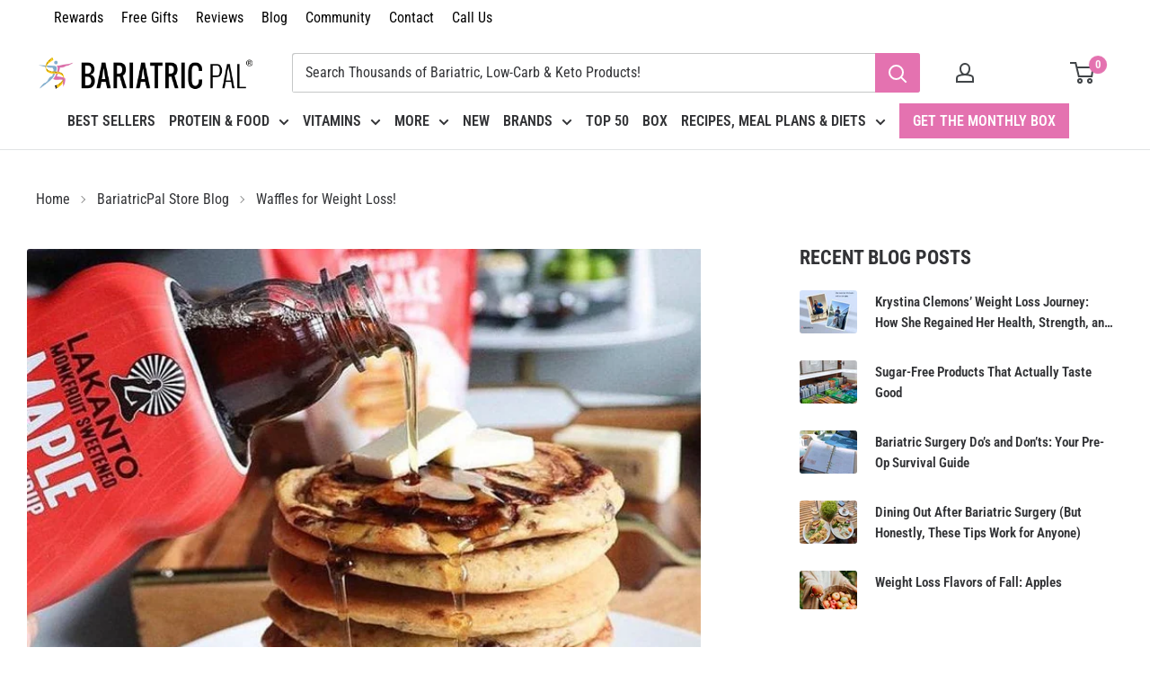

--- FILE ---
content_type: text/html; charset=utf-8
request_url: https://store.bariatricpal.com/blogs/news/waffles-for-weight-loss
body_size: 89947
content:
<!doctype html>

<html class="no-js" lang="en">
  <head>


    <meta charset="utf-8">
    <!-- Mobile Specific Metas -->
    <meta name="HandheldFriendly" content="True">
    <meta name="MobileOptimized" content="320">
    <meta name="viewport" content="width=device-width, initial-scale=1.0, height=device-height, minimum-scale=1.0, maximum-scale=5.0">
    <meta name="theme-color" content="#e472b0">

    <meta name="google-site-verification" content="T5UDCimwwPMDHJYG7Ybp8W0-YBc0mXcGJ9JMmDYRKTE" />
    <meta name="google-site-verification" content="rcVVbmTd5Qho66yuEkU_e6HbTWBXh2mt3IfYU4BSfbM" />
    <meta name="google-site-verification" content="_sQosZn4PMVJf_S0gggQQHoTuB3tcKiJSauWjEMRLh8" />
    <meta name="google-site-verification" content="jYKmyk8esD0nzc-vAbyTUQ2TnMJLQ5ndwl4YO8aJ2S8" />
    <meta name="robots" content="index,follow">
    
    

    <title>Waffles for Weight Loss!
</title><meta name="description" content="What is a big, satisfying waffle worth to you? You may be craving the fresh, slightly sweet taste of a waffle and your favorite toppings, but that waffle brunch or breakfast may not be worth the calories and carbs if you are trying to lose weight. There is no need to forego waffles on this National Waffle Day or any ot"><link rel="canonical" href="https://store.bariatricpal.com/blogs/news/waffles-for-weight-loss"><link rel="shortcut icon" href="//store.bariatricpal.com/cdn/shop/files/favicon_512x512_4fd6fcec-5508-4cbb-8f6d-4a4529906fcd_96x96.png?v=1753399663" type="image/png"><link rel="preload" href="//cdn.shopify.com/s/files/1/0749/9713/7660/t/1/assets/prefetch_critical_resources.js" as="script"><meta property="og:type" content="article">
  <meta property="og:title" content="Waffles for Weight Loss!"><meta property="og:image" content="http://store.bariatricpal.com/cdn/shop/articles/waffles-for-weight-loss.jpg?v=1585847939">
    <meta property="og:image:secure_url" content="https://store.bariatricpal.com/cdn/shop/articles/waffles-for-weight-loss.jpg?v=1585847939">
    <meta property="og:image:width" content="750">
    <meta property="og:image:height" content="750"><meta property="og:description" content="What is a big, satisfying waffle worth to you? You may be craving the fresh, slightly sweet taste of a waffle and your favorite toppings, but that waffle brunch or breakfast may not be worth the calories and carbs if you are trying to lose weight. There is no need to forego waffles on this National Waffle Day or any ot"><meta property="og:url" content="https://store.bariatricpal.com/blogs/news/waffles-for-weight-loss">
<meta property="og:site_name" content="BariatricPal Store"><meta name="twitter:card" content="summary"><meta name="twitter:title" content="Waffles for Weight Loss!">
  <meta name="twitter:description" content="What is a big, satisfying waffle worth to you? You may be craving the fresh, slightly sweet taste of a waffle and your favorite toppings, but that waffle brunch or breakfast may not be worth the calories and carbs if you are trying to lose weight. There is no need to forego waffles on this National Waffle Day or any other day, though. Lakanto Low-Carb Pancake and Waffle Mix lets you make fresh waffles without weight gain. Protein and Fiber without Baggage A high-protein, high-fiber breakfast can help you stay full throughout the morning as they slow digestion and stabilize blood sugar. Each serving of Lakanto Low-Carb Pancake and Waffle Mix provides 5 grams of protein along with 11 grams of fiber. This comes in a package without any sugar and with only 55 calories and 6 grams of net"><meta name="twitter:image" content="https://store.bariatricpal.com/cdn/shop/articles/waffles-for-weight-loss_600x600_crop_center.jpg?v=1585847939"><script src="//cdn.shopify.com/s/files/1/0749/9713/7660/t/1/assets/prefetch_critical_resources.js" type="text/javascript"></script>



<script src="//cdn.shopify.com/s/files/1/0749/9713/7660/t/1/assets/preload.js" type="text/javascript"></script>
    
    
    
  
<link rel="preload" as="style" href="//store.bariatricpal.com/cdn/shop/t/162/assets/theme.css?v=126865080451378068421766550609">
    <link rel="preload" as="script" href="//store.bariatricpal.com/cdn/shop/t/162/assets/theme.js?v=49466903954724450481767946835">
    <link rel="preload" as="script" href="//store.bariatricpal.com/cdn/shop/t/162/assets/product-safety.js?v=68383765585960977741764414571">
    <link rel="preconnect" href="https://cdn.shopify.com">
    <link rel="preconnect" href="https://fonts.shopifycdn.com">
    <link rel="dns-prefetch" href="https://productreviews.shopifycdn.com">
    <link rel="dns-prefetch" href="https://ajax.googleapis.com">
    <link rel="dns-prefetch" href="https://maps.googleapis.com">
    <link rel="dns-prefetch" href="https://maps.gstatic.com">
    <link rel="dns-prefetch" href="https://cdn.rebuyengine.com">
    <link rel="dns-prefetch" href="https://shopify.privy.com">    
	<link rel="dns-prefetch" href="https://static.klaviyo.com">    
    

    <link rel="preload" href="//store.bariatricpal.com/cdn/fonts/roboto_condensed/robotocondensed_n7.0c73a613503672be244d2f29ab6ddd3fc3cc69ae.woff2" as="font" type="font/woff2" crossorigin><link rel="preload" href="//store.bariatricpal.com/cdn/fonts/roboto_condensed/robotocondensed_n4.01812de96ca5a5e9d19bef3ca9cc80dd1bf6c8b8.woff2" as="font" type="font/woff2" crossorigin><style>
  @font-face {
  font-family: "Roboto Condensed";
  font-weight: 700;
  font-style: normal;
  font-display: swap;
  src: url("//store.bariatricpal.com/cdn/fonts/roboto_condensed/robotocondensed_n7.0c73a613503672be244d2f29ab6ddd3fc3cc69ae.woff2") format("woff2"),
       url("//store.bariatricpal.com/cdn/fonts/roboto_condensed/robotocondensed_n7.ef6ece86ba55f49c27c4904a493c283a40f3a66e.woff") format("woff");
}

  @font-face {
  font-family: "Roboto Condensed";
  font-weight: 400;
  font-style: normal;
  font-display: swap;
  src: url("//store.bariatricpal.com/cdn/fonts/roboto_condensed/robotocondensed_n4.01812de96ca5a5e9d19bef3ca9cc80dd1bf6c8b8.woff2") format("woff2"),
       url("//store.bariatricpal.com/cdn/fonts/roboto_condensed/robotocondensed_n4.3930e6ddba458dc3cb725a82a2668eac3c63c104.woff") format("woff");
}

@font-face {
  font-family: "Roboto Condensed";
  font-weight: 600;
  font-style: normal;
  font-display: swap;
  src: url("//store.bariatricpal.com/cdn/fonts/roboto_condensed/robotocondensed_n6.c516dc992de767fe135f0d2baded23e033d4e3ea.woff2") format("woff2"),
       url("//store.bariatricpal.com/cdn/fonts/roboto_condensed/robotocondensed_n6.881fbb9b185667f58f34ac71cbecd9f5ba6c3efe.woff") format("woff");
}

@font-face {
  font-family: "Roboto Condensed";
  font-weight: 700;
  font-style: italic;
  font-display: swap;
  src: url("//store.bariatricpal.com/cdn/fonts/roboto_condensed/robotocondensed_i7.bed9f3a01efda68cdff8b63e6195c957a0da68cb.woff2") format("woff2"),
       url("//store.bariatricpal.com/cdn/fonts/roboto_condensed/robotocondensed_i7.9ca5759a0bcf75a82b270218eab4c83ec254abf8.woff") format("woff");
}


  @font-face {
  font-family: "Roboto Condensed";
  font-weight: 700;
  font-style: normal;
  font-display: swap;
  src: url("//store.bariatricpal.com/cdn/fonts/roboto_condensed/robotocondensed_n7.0c73a613503672be244d2f29ab6ddd3fc3cc69ae.woff2") format("woff2"),
       url("//store.bariatricpal.com/cdn/fonts/roboto_condensed/robotocondensed_n7.ef6ece86ba55f49c27c4904a493c283a40f3a66e.woff") format("woff");
}

  @font-face {
  font-family: "Roboto Condensed";
  font-weight: 400;
  font-style: italic;
  font-display: swap;
  src: url("//store.bariatricpal.com/cdn/fonts/roboto_condensed/robotocondensed_i4.05c7f163ad2c00a3c4257606d1227691aff9070b.woff2") format("woff2"),
       url("//store.bariatricpal.com/cdn/fonts/roboto_condensed/robotocondensed_i4.04d9d87e0a45b49fc67a5b9eb5059e1540f5cda3.woff") format("woff");
}

  @font-face {
  font-family: "Roboto Condensed";
  font-weight: 700;
  font-style: italic;
  font-display: swap;
  src: url("//store.bariatricpal.com/cdn/fonts/roboto_condensed/robotocondensed_i7.bed9f3a01efda68cdff8b63e6195c957a0da68cb.woff2") format("woff2"),
       url("//store.bariatricpal.com/cdn/fonts/roboto_condensed/robotocondensed_i7.9ca5759a0bcf75a82b270218eab4c83ec254abf8.woff") format("woff");
}


  :root {
    --default-text-font-size : 15px;
    --base-text-font-size    : 16px;
    --heading-font-family    : "Roboto Condensed", sans-serif;
    --heading-font-weight    : 700;
    --heading-font-style     : normal;
    --text-font-family       : "Roboto Condensed", sans-serif;
    --text-font-weight       : 400;
    --text-font-style        : normal;
    --text-font-bolder-weight: 600;
    --text-link-decoration   : underline;

    --text-color               : #323336;
    --text-color-rgb           : 50, 51, 54;
    --heading-color            : #323336;
    --border-color             : #e1e3e4;
    --border-color-rgb         : 225, 227, 228;
    --form-border-color        : #d4d6d8;
    --accent-color             : #e472b0;
    --accent-color-rgb         : 228, 114, 176;
    --link-color               : #2a6496;
    --link-color-hover         : #193c5a;
    --background               : #ffffff;
    --secondary-background     : #ffffff;
    --secondary-background-rgb : 255, 255, 255;
    --accent-background        : rgba(228, 114, 176, 0.08);

    --input-background: #ffffff;

    --error-color       : #ff0000;
    --error-background  : rgba(255, 0, 0, 0.07);
    --success-color     : #00aa00;
    --success-background: rgba(0, 170, 0, 0.11);

    --primary-button-background      : #569fd2;
    --primary-button-background-rgb  : 86, 159, 210;
    --primary-button-text-color      : #ffffff;
    --secondary-button-background    : #e472b0;
    --secondary-button-background-rgb: 228, 114, 176;
    --secondary-button-text-color    : #ffffff;

    --header-background      : #ffffff;
    --header-text-color      : #414548;
    --header-light-text-color: #414548;
    --header-border-color    : rgba(65, 69, 72, 0.3);
    --header-accent-color    : #e472b0;

    --footer-background-color:    #f3f5f6;
    --footer-heading-text-color:  #323336;
    --footer-body-text-color:     #323336;
    --footer-body-text-color-rgb: 50, 51, 54;
    --footer-accent-color:        #e472b0;
    --footer-accent-color-rgb:    228, 114, 176;
    --footer-border:              none;
    
    --flickity-arrow-color: #abb1b4;--product-on-sale-accent           : #e472b0;
    --product-on-sale-accent-rgb       : 228, 114, 176;
    --product-on-sale-color            : #000000;
    --product-in-stock-color           : #008a00;
    --product-low-stock-color          : #ee0000;
    --product-sold-out-color           : #8a9297;
    --product-custom-label-1-background: #008a00;
    --product-custom-label-1-color     : #ffffff;
    --product-custom-label-2-background: #00a500;
    --product-custom-label-2-color     : #ffffff;
    --product-review-star-color        : #ffbd00;

    --mobile-container-gutter : 20px;
    --desktop-container-gutter: 40px;

    /* Shopify related variables */
    --payment-terms-background-color: #ffffff;
  }
</style>

<script>
  // IE11 does not have support for CSS variables, so we have to polyfill them
  if (!(((window || {}).CSS || {}).supports && window.CSS.supports('(--a: 0)'))) {
    const script = document.createElement('script');
    script.type = 'text/javascript';
    script.src = 'https://cdn.jsdelivr.net/npm/css-vars-ponyfill@2';
    script.onload = function() {
      cssVars({});
    };

    document.getElementsByTagName('head')[0].appendChild(script);
  }
</script>


    <script>window.performance && window.performance.mark && window.performance.mark('shopify.content_for_header.start');</script><meta name="facebook-domain-verification" content="l5it17g3hw4jx4eiofb24p9j7q5gjf">
<meta id="shopify-digital-wallet" name="shopify-digital-wallet" content="/8061189/digital_wallets/dialog">
<meta name="shopify-checkout-api-token" content="2849744db0c0ae842381c4b0aefc618f">
<meta id="in-context-paypal-metadata" data-shop-id="8061189" data-venmo-supported="false" data-environment="production" data-locale="en_US" data-paypal-v4="true" data-currency="USD">
<link rel="alternate" type="application/atom+xml" title="Feed" href="/blogs/news.atom" />
<script async="async" src="/checkouts/internal/preloads.js?locale=en-US"></script>
<link rel="preconnect" href="https://shop.app" crossorigin="anonymous">
<script async="async" src="https://shop.app/checkouts/internal/preloads.js?locale=en-US&shop_id=8061189" crossorigin="anonymous"></script>
<script id="apple-pay-shop-capabilities" type="application/json">{"shopId":8061189,"countryCode":"US","currencyCode":"USD","merchantCapabilities":["supports3DS"],"merchantId":"gid:\/\/shopify\/Shop\/8061189","merchantName":"BariatricPal Store","requiredBillingContactFields":["postalAddress","email","phone"],"requiredShippingContactFields":["postalAddress","email","phone"],"shippingType":"shipping","supportedNetworks":["visa","masterCard","amex","discover","elo","jcb"],"total":{"type":"pending","label":"BariatricPal Store","amount":"1.00"},"shopifyPaymentsEnabled":true,"supportsSubscriptions":true}</script>
<script id="shopify-features" type="application/json">{"accessToken":"2849744db0c0ae842381c4b0aefc618f","betas":["rich-media-storefront-analytics"],"domain":"store.bariatricpal.com","predictiveSearch":true,"shopId":8061189,"locale":"en"}</script>
<script>var Shopify = Shopify || {};
Shopify.shop = "bariatricpal.myshopify.com";
Shopify.locale = "en";
Shopify.currency = {"active":"USD","rate":"1.0"};
Shopify.country = "US";
Shopify.theme = {"name":"Warehouse 4.2.3 - Oddit-chan || OPT \/main","id":146185748662,"schema_name":"Warehouse","schema_version":"4.2.3","theme_store_id":null,"role":"main"};
Shopify.theme.handle = "null";
Shopify.theme.style = {"id":null,"handle":null};
Shopify.cdnHost = "store.bariatricpal.com/cdn";
Shopify.routes = Shopify.routes || {};
Shopify.routes.root = "/";</script>
<script type="module">!function(o){(o.Shopify=o.Shopify||{}).modules=!0}(window);</script>
<script>!function(o){function n(){var o=[];function n(){o.push(Array.prototype.slice.apply(arguments))}return n.q=o,n}var t=o.Shopify=o.Shopify||{};t.loadFeatures=n(),t.autoloadFeatures=n()}(window);</script>
<script>
  window.ShopifyPay = window.ShopifyPay || {};
  window.ShopifyPay.apiHost = "shop.app\/pay";
  window.ShopifyPay.redirectState = null;
</script>
<script id="shop-js-analytics" type="application/json">{"pageType":"article"}</script>
<script defer="defer" async type="module" src="//store.bariatricpal.com/cdn/shopifycloud/shop-js/modules/v2/client.init-shop-cart-sync_BdyHc3Nr.en.esm.js"></script>
<script defer="defer" async type="module" src="//store.bariatricpal.com/cdn/shopifycloud/shop-js/modules/v2/chunk.common_Daul8nwZ.esm.js"></script>
<script type="module">
  await import("//store.bariatricpal.com/cdn/shopifycloud/shop-js/modules/v2/client.init-shop-cart-sync_BdyHc3Nr.en.esm.js");
await import("//store.bariatricpal.com/cdn/shopifycloud/shop-js/modules/v2/chunk.common_Daul8nwZ.esm.js");

  window.Shopify.SignInWithShop?.initShopCartSync?.({"fedCMEnabled":true,"windoidEnabled":true});

</script>
<script>
  window.Shopify = window.Shopify || {};
  if (!window.Shopify.featureAssets) window.Shopify.featureAssets = {};
  window.Shopify.featureAssets['shop-js'] = {"shop-cart-sync":["modules/v2/client.shop-cart-sync_QYOiDySF.en.esm.js","modules/v2/chunk.common_Daul8nwZ.esm.js"],"init-fed-cm":["modules/v2/client.init-fed-cm_DchLp9rc.en.esm.js","modules/v2/chunk.common_Daul8nwZ.esm.js"],"shop-button":["modules/v2/client.shop-button_OV7bAJc5.en.esm.js","modules/v2/chunk.common_Daul8nwZ.esm.js"],"init-windoid":["modules/v2/client.init-windoid_DwxFKQ8e.en.esm.js","modules/v2/chunk.common_Daul8nwZ.esm.js"],"shop-cash-offers":["modules/v2/client.shop-cash-offers_DWtL6Bq3.en.esm.js","modules/v2/chunk.common_Daul8nwZ.esm.js","modules/v2/chunk.modal_CQq8HTM6.esm.js"],"shop-toast-manager":["modules/v2/client.shop-toast-manager_CX9r1SjA.en.esm.js","modules/v2/chunk.common_Daul8nwZ.esm.js"],"init-shop-email-lookup-coordinator":["modules/v2/client.init-shop-email-lookup-coordinator_UhKnw74l.en.esm.js","modules/v2/chunk.common_Daul8nwZ.esm.js"],"pay-button":["modules/v2/client.pay-button_DzxNnLDY.en.esm.js","modules/v2/chunk.common_Daul8nwZ.esm.js"],"avatar":["modules/v2/client.avatar_BTnouDA3.en.esm.js"],"init-shop-cart-sync":["modules/v2/client.init-shop-cart-sync_BdyHc3Nr.en.esm.js","modules/v2/chunk.common_Daul8nwZ.esm.js"],"shop-login-button":["modules/v2/client.shop-login-button_D8B466_1.en.esm.js","modules/v2/chunk.common_Daul8nwZ.esm.js","modules/v2/chunk.modal_CQq8HTM6.esm.js"],"init-customer-accounts-sign-up":["modules/v2/client.init-customer-accounts-sign-up_C8fpPm4i.en.esm.js","modules/v2/client.shop-login-button_D8B466_1.en.esm.js","modules/v2/chunk.common_Daul8nwZ.esm.js","modules/v2/chunk.modal_CQq8HTM6.esm.js"],"init-shop-for-new-customer-accounts":["modules/v2/client.init-shop-for-new-customer-accounts_CVTO0Ztu.en.esm.js","modules/v2/client.shop-login-button_D8B466_1.en.esm.js","modules/v2/chunk.common_Daul8nwZ.esm.js","modules/v2/chunk.modal_CQq8HTM6.esm.js"],"init-customer-accounts":["modules/v2/client.init-customer-accounts_dRgKMfrE.en.esm.js","modules/v2/client.shop-login-button_D8B466_1.en.esm.js","modules/v2/chunk.common_Daul8nwZ.esm.js","modules/v2/chunk.modal_CQq8HTM6.esm.js"],"shop-follow-button":["modules/v2/client.shop-follow-button_CkZpjEct.en.esm.js","modules/v2/chunk.common_Daul8nwZ.esm.js","modules/v2/chunk.modal_CQq8HTM6.esm.js"],"lead-capture":["modules/v2/client.lead-capture_BntHBhfp.en.esm.js","modules/v2/chunk.common_Daul8nwZ.esm.js","modules/v2/chunk.modal_CQq8HTM6.esm.js"],"checkout-modal":["modules/v2/client.checkout-modal_CfxcYbTm.en.esm.js","modules/v2/chunk.common_Daul8nwZ.esm.js","modules/v2/chunk.modal_CQq8HTM6.esm.js"],"shop-login":["modules/v2/client.shop-login_Da4GZ2H6.en.esm.js","modules/v2/chunk.common_Daul8nwZ.esm.js","modules/v2/chunk.modal_CQq8HTM6.esm.js"],"payment-terms":["modules/v2/client.payment-terms_MV4M3zvL.en.esm.js","modules/v2/chunk.common_Daul8nwZ.esm.js","modules/v2/chunk.modal_CQq8HTM6.esm.js"]};
</script>
<script>(function() {
  var isLoaded = false;
  function asyncLoad() {
    if (isLoaded) return;
    isLoaded = true;
    var urls = ["https:\/\/cdn-loyalty.yotpo.com\/loader\/FvsDJ6-3fh7ROdAcM8z6Iw.js?shop=bariatricpal.myshopify.com","https:\/\/cdn.recovermycart.com\/scripts\/keepcart\/CartJS.min.js?shop=bariatricpal.myshopify.com\u0026shop=bariatricpal.myshopify.com","https:\/\/static.rechargecdn.com\/assets\/js\/widget.min.js?shop=bariatricpal.myshopify.com","https:\/\/cdn.attn.tv\/bariatricpal\/dtag.js?shop=bariatricpal.myshopify.com","https:\/\/config.gorgias.chat\/bundle-loader\/01J6R4ADZ6AYMP6BMT5NBBGJA9?source=shopify1click\u0026shop=bariatricpal.myshopify.com","https:\/\/cdn.hextom.com\/js\/freeshippingbar.js?shop=bariatricpal.myshopify.com","https:\/\/cdn.rebuyengine.com\/onsite\/js\/rebuy.js?shop=bariatricpal.myshopify.com","https:\/\/cdn.pushowl.com\/latest\/sdks\/pushowl-shopify.js?subdomain=bariatricpal\u0026environment=production\u0026guid=61235f3b-864e-4506-9617-66903ea93bd1\u0026shop=bariatricpal.myshopify.com","https:\/\/app.electricsms.com\/cart-widget\/widget.min.js?shop=bariatricpal.myshopify.com","https:\/\/widgets.juniphq.com\/v1\/junip_shopify.js?shop=bariatricpal.myshopify.com","https:\/\/cdn.shopify.com\/s\/files\/1\/0806\/1189\/t\/161\/assets\/loy_8061189.js?v=1762985565\u0026shop=bariatricpal.myshopify.com","https:\/\/cdn.9gtb.com\/loader.js?g_cvt_id=9ee050b8-ccf9-4ec4-b269-1c19e67e1266\u0026shop=bariatricpal.myshopify.com"];
    for (var i = 0; i < urls.length; i++) {
      var s = document.createElement('script');
      s.type = 'text/javascript';
      s.async = true;
      s.src = urls[i];
      var x = document.getElementsByTagName('script')[0];
      x.parentNode.insertBefore(s, x);
    }
  };
  if(window.attachEvent) {
    window.attachEvent('onload', asyncLoad);
  } else {
    window.addEventListener('load', asyncLoad, false);
  }
})();</script>
<script id="__st">var __st={"a":8061189,"offset":-18000,"reqid":"2476ff3b-f42b-4798-a8fb-0cfb771143d1-1769002193","pageurl":"store.bariatricpal.com\/blogs\/news\/waffles-for-weight-loss","s":"articles-35052257357","u":"c420b3cf96f1","p":"article","rtyp":"article","rid":35052257357};</script>
<script>window.ShopifyPaypalV4VisibilityTracking = true;</script>
<script id="captcha-bootstrap">!function(){'use strict';const t='contact',e='account',n='new_comment',o=[[t,t],['blogs',n],['comments',n],[t,'customer']],c=[[e,'customer_login'],[e,'guest_login'],[e,'recover_customer_password'],[e,'create_customer']],r=t=>t.map((([t,e])=>`form[action*='/${t}']:not([data-nocaptcha='true']) input[name='form_type'][value='${e}']`)).join(','),a=t=>()=>t?[...document.querySelectorAll(t)].map((t=>t.form)):[];function s(){const t=[...o],e=r(t);return a(e)}const i='password',u='form_key',d=['recaptcha-v3-token','g-recaptcha-response','h-captcha-response',i],f=()=>{try{return window.sessionStorage}catch{return}},m='__shopify_v',_=t=>t.elements[u];function p(t,e,n=!1){try{const o=window.sessionStorage,c=JSON.parse(o.getItem(e)),{data:r}=function(t){const{data:e,action:n}=t;return t[m]||n?{data:e,action:n}:{data:t,action:n}}(c);for(const[e,n]of Object.entries(r))t.elements[e]&&(t.elements[e].value=n);n&&o.removeItem(e)}catch(o){console.error('form repopulation failed',{error:o})}}const l='form_type',E='cptcha';function T(t){t.dataset[E]=!0}const w=window,h=w.document,L='Shopify',v='ce_forms',y='captcha';let A=!1;((t,e)=>{const n=(g='f06e6c50-85a8-45c8-87d0-21a2b65856fe',I='https://cdn.shopify.com/shopifycloud/storefront-forms-hcaptcha/ce_storefront_forms_captcha_hcaptcha.v1.5.2.iife.js',D={infoText:'Protected by hCaptcha',privacyText:'Privacy',termsText:'Terms'},(t,e,n)=>{const o=w[L][v],c=o.bindForm;if(c)return c(t,g,e,D).then(n);var r;o.q.push([[t,g,e,D],n]),r=I,A||(h.body.append(Object.assign(h.createElement('script'),{id:'captcha-provider',async:!0,src:r})),A=!0)});var g,I,D;w[L]=w[L]||{},w[L][v]=w[L][v]||{},w[L][v].q=[],w[L][y]=w[L][y]||{},w[L][y].protect=function(t,e){n(t,void 0,e),T(t)},Object.freeze(w[L][y]),function(t,e,n,w,h,L){const[v,y,A,g]=function(t,e,n){const i=e?o:[],u=t?c:[],d=[...i,...u],f=r(d),m=r(i),_=r(d.filter((([t,e])=>n.includes(e))));return[a(f),a(m),a(_),s()]}(w,h,L),I=t=>{const e=t.target;return e instanceof HTMLFormElement?e:e&&e.form},D=t=>v().includes(t);t.addEventListener('submit',(t=>{const e=I(t);if(!e)return;const n=D(e)&&!e.dataset.hcaptchaBound&&!e.dataset.recaptchaBound,o=_(e),c=g().includes(e)&&(!o||!o.value);(n||c)&&t.preventDefault(),c&&!n&&(function(t){try{if(!f())return;!function(t){const e=f();if(!e)return;const n=_(t);if(!n)return;const o=n.value;o&&e.removeItem(o)}(t);const e=Array.from(Array(32),(()=>Math.random().toString(36)[2])).join('');!function(t,e){_(t)||t.append(Object.assign(document.createElement('input'),{type:'hidden',name:u})),t.elements[u].value=e}(t,e),function(t,e){const n=f();if(!n)return;const o=[...t.querySelectorAll(`input[type='${i}']`)].map((({name:t})=>t)),c=[...d,...o],r={};for(const[a,s]of new FormData(t).entries())c.includes(a)||(r[a]=s);n.setItem(e,JSON.stringify({[m]:1,action:t.action,data:r}))}(t,e)}catch(e){console.error('failed to persist form',e)}}(e),e.submit())}));const S=(t,e)=>{t&&!t.dataset[E]&&(n(t,e.some((e=>e===t))),T(t))};for(const o of['focusin','change'])t.addEventListener(o,(t=>{const e=I(t);D(e)&&S(e,y())}));const B=e.get('form_key'),M=e.get(l),P=B&&M;t.addEventListener('DOMContentLoaded',(()=>{const t=y();if(P)for(const e of t)e.elements[l].value===M&&p(e,B);[...new Set([...A(),...v().filter((t=>'true'===t.dataset.shopifyCaptcha))])].forEach((e=>S(e,t)))}))}(h,new URLSearchParams(w.location.search),n,t,e,['guest_login'])})(!0,!0)}();</script>
<script integrity="sha256-4kQ18oKyAcykRKYeNunJcIwy7WH5gtpwJnB7kiuLZ1E=" data-source-attribution="shopify.loadfeatures" defer="defer" src="//store.bariatricpal.com/cdn/shopifycloud/storefront/assets/storefront/load_feature-a0a9edcb.js" crossorigin="anonymous"></script>
<script crossorigin="anonymous" defer="defer" src="//store.bariatricpal.com/cdn/shopifycloud/storefront/assets/shopify_pay/storefront-65b4c6d7.js?v=20250812"></script>
<script data-source-attribution="shopify.dynamic_checkout.dynamic.init">var Shopify=Shopify||{};Shopify.PaymentButton=Shopify.PaymentButton||{isStorefrontPortableWallets:!0,init:function(){window.Shopify.PaymentButton.init=function(){};var t=document.createElement("script");t.src="https://store.bariatricpal.com/cdn/shopifycloud/portable-wallets/latest/portable-wallets.en.js",t.type="module",document.head.appendChild(t)}};
</script>
<script data-source-attribution="shopify.dynamic_checkout.buyer_consent">
  function portableWalletsHideBuyerConsent(e){var t=document.getElementById("shopify-buyer-consent"),n=document.getElementById("shopify-subscription-policy-button");t&&n&&(t.classList.add("hidden"),t.setAttribute("aria-hidden","true"),n.removeEventListener("click",e))}function portableWalletsShowBuyerConsent(e){var t=document.getElementById("shopify-buyer-consent"),n=document.getElementById("shopify-subscription-policy-button");t&&n&&(t.classList.remove("hidden"),t.removeAttribute("aria-hidden"),n.addEventListener("click",e))}window.Shopify?.PaymentButton&&(window.Shopify.PaymentButton.hideBuyerConsent=portableWalletsHideBuyerConsent,window.Shopify.PaymentButton.showBuyerConsent=portableWalletsShowBuyerConsent);
</script>
<script data-source-attribution="shopify.dynamic_checkout.cart.bootstrap">document.addEventListener("DOMContentLoaded",(function(){function t(){return document.querySelector("shopify-accelerated-checkout-cart, shopify-accelerated-checkout")}if(t())Shopify.PaymentButton.init();else{new MutationObserver((function(e,n){t()&&(Shopify.PaymentButton.init(),n.disconnect())})).observe(document.body,{childList:!0,subtree:!0})}}));
</script>
<link id="shopify-accelerated-checkout-styles" rel="stylesheet" media="screen" href="https://store.bariatricpal.com/cdn/shopifycloud/portable-wallets/latest/accelerated-checkout-backwards-compat.css" crossorigin="anonymous">
<style id="shopify-accelerated-checkout-cart">
        #shopify-buyer-consent {
  margin-top: 1em;
  display: inline-block;
  width: 100%;
}

#shopify-buyer-consent.hidden {
  display: none;
}

#shopify-subscription-policy-button {
  background: none;
  border: none;
  padding: 0;
  text-decoration: underline;
  font-size: inherit;
  cursor: pointer;
}

#shopify-subscription-policy-button::before {
  box-shadow: none;
}

      </style>

<script>window.performance && window.performance.mark && window.performance.mark('shopify.content_for_header.end');</script>

    <link rel="stylesheet" href="//store.bariatricpal.com/cdn/shop/t/162/assets/theme.css?v=126865080451378068421766550609">
    <link rel="stylesheet" href="//store.bariatricpal.com/cdn/shop/t/162/assets/custom-compress.css?v=158474513109630870481768222040">

    
  <script type="application/ld+json">
  {
    "@context": "https://schema.org",
    "@type": "BlogPosting",
    "mainEntityOfPage": "/blogs/news/waffles-for-weight-loss",
    "articleSection": "BariatricPal Store Blog",
    "keywords": "breakfast, keto, lakanto, natural, pancakes, waffles",
    "headline": "Waffles for Weight Loss!",
    "description": "What is a big, satisfying waffle worth to you? You may be craving the fresh, slightly sweet taste of a waffle and your favorite toppings,...",
    "dateCreated": "2019-03-24T20:22:00",
    "datePublished": "2019-03-25T00:00:00",
    "dateModified": "2019-03-25T00:00:00",
    "image": {
      "@type": "ImageObject",
      "url": "https://store.bariatricpal.com/cdn/shop/articles/waffles-for-weight-loss.jpg?v=1585847939&width=1024",
      "image": "https://store.bariatricpal.com/cdn/shop/articles/waffles-for-weight-loss.jpg?v=1585847939&width=1024",
      "name": "Waffles for Weight Loss!",
      "width": "1024",
      "height": "1024"
    },
    "author": {
      "@type": "Person",
      "name": "Alex Brecher",
      "givenName": "Alex",
      "familyName": "Brecher"
    },
    "publisher": {
      "@type": "Organization",
      "name": "BariatricPal Store"
    },
    "commentCount": 0,
    "comment": []
  }
  </script>



  <script type="application/ld+json">
  {
    "@context": "https://schema.org",
    "@type": "BreadcrumbList",
  "itemListElement": [{
      "@type": "ListItem",
      "position": 1,
      "name": "Home",
      "item": "https://store.bariatricpal.com"
    },{
          "@type": "ListItem",
          "position": 2,
          "name": "BariatricPal Store Blog",
          "item": "https://store.bariatricpal.com/blogs/news"
        }, {
          "@type": "ListItem",
          "position": 3,
          "name": "BariatricPal Store Blog",
          "item": "https://store.bariatricpal.com/blogs/news/waffles-for-weight-loss"
        }]
  }
  </script>


    
    <script>
      window.shopMoneyFormat = "\u003cspan class=money\u003e${{amount}}\u003c\/span\u003e";
    </script>

    <script>
      // This allows to expose several variables to the global scope, to be used in scripts
      window.theme = {
        pageType: "article",
        cartCount: 0,
        moneyFormat: "\u003cspan class=money\u003e${{amount}}\u003c\/span\u003e",
        moneyWithCurrencyFormat: "\u003cspan class=money\u003e${{amount}} USD\u003c\/span\u003e",
        currencyCodeEnabled: false,
        showDiscount: true,
        discountMode: "saving",
        searchMode: "product,article,page",
        searchUnavailableProducts: "last",
        cartType: "drawer",
        FreeItemVariantId : 48051967949,
        cart_cold_service_enable: true,
        cart_cold_service_product_handle: "cold-pack-service",
        cart_cold_service_product_vid: "41621462974646",

        cart_cold_allowedstateabb: "AS,GU,MH,FM,MP,PW,PR,VI,AA,AP,XX",
        IsColdPackSbbAllowed: false,
        IsColdPackSbbAllowedDefault: false,
        CustomerDefaultStateAbb: "",
        cold_pack_heatsensitive_tag: "Collection_Heat Sensitive",
        cart_cold_service_amount: "50"
      };

      window.routes = {
        rootUrl: "\/",
        rootUrlWithoutSlash: '',
        cartUrl: "\/cart",
        cartAddUrl: "\/cart\/add",
        cartChangeUrl: "\/cart\/change",
        searchUrl: "\/search",
        productRecommendationsUrl: "\/recommendations\/products"
      };

      window.languages = {
        productRegularPrice: "Regular price",
        productSalePrice: "Sale price",
        collectionOnSaleLabel: "Save {{savings}}",
        productFormUnavailable: "Unavailable",
        productFormAddToCart: "ADD TO CART",
        productFormPreOrder: "Pre-order",
        productFormSoldOut: "Sold out",
        productAdded: "Product has been added to your cart",
        productAddedShort: "Added!",
        shippingEstimatorNoResults: "No shipping could be found for your address.",
        shippingEstimatorOneResult: "There is one shipping rate for your address:",
        shippingEstimatorMultipleResults: "There are {{count}} shipping rates for your address:",
        shippingEstimatorErrors: "There are some errors:"
      };

      window.lazySizesConfig = {
        loadHidden: false,
        hFac: 0.8,
        expFactor: 3,
        customMedia: {
          '--phone': '(max-width: 640px)',
          '--tablet': '(min-width: 641px) and (max-width: 1023px)',
          '--lap': '(min-width: 1024px)'
        }
      };

      document.documentElement.className = document.documentElement.className.replace('no-js', 'js');
    </script><script src="https://ajax.googleapis.com/ajax/libs/jquery/3.6.0/jquery.min.js"></script>
    <script src="//store.bariatricpal.com/cdn/shop/t/162/assets/theme.js?v=49466903954724450481767946835" defer></script>
    <script src="//store.bariatricpal.com/cdn/shop/t/162/assets/custom.js?v=135437991169385873991767867809" defer></script><script>
        (function () {
          window.onpageshow = function() {
            // We force re-freshing the cart content onpageshow, as most browsers will serve a cache copy when hitting the
            // back button, which cause staled data
            document.documentElement.dispatchEvent(new CustomEvent('cart:refresh', {
              bubbles: true,
              detail: {scrollToTop: false}
            }));
          };
        })();
      </script><script>
    
    
    
    
    var gsf_conversion_data = {page_type : '', event : '', data : {shop_currency : "USD"}};
    
</script>
      <!-- Start VWO Async SmartCode -->
<link rel="preconnect" href="https://dev.visualwebsiteoptimizer.com" />
<script type='text/javascript' id='vwoCode'>
window._vwo_code=window._vwo_code || (function() {
var account_id=730294,
version = 1.5,
settings_tolerance=2000,
library_tolerance=2500,
use_existing_jquery=false,
is_spa=1,
hide_element='body',
hide_element_style = 'opacity:0 !important;filter:alpha(opacity=0) !important;background:none !important',
/* DO NOT EDIT BELOW THIS LINE */
f=false,d=document,vwoCodeEl=d.querySelector('#vwoCode'),code={use_existing_jquery:function(){return use_existing_jquery},library_tolerance:function(){return library_tolerance},hide_element_style:function(){return'{'+hide_element_style+'}'},finish:function(){if(!f){f=true;var e=d.getElementById('_vis_opt_path_hides');if(e)e.parentNode.removeChild(e)}},finished:function(){return f},load:function(e){var t=d.createElement('script');t.fetchPriority='high';t.src=e;t.type='text/javascript';t.onerror=function(){_vwo_code.finish()};d.getElementsByTagName('head')[0].appendChild(t)},getVersion:function(){return version},getMatchedCookies:function(e){var t=[];if(document.cookie){t=document.cookie.match(e)||[]}return t},getCombinationCookie:function(){var e=code.getMatchedCookies(/(?:^|;)\s?(_vis_opt_exp_\d+_combi=[^;$]*)/gi);e=e.map(function(e){try{var t=decodeURIComponent(e);if(!/_vis_opt_exp_\d+_combi=(?:\d+,?)+\s*$/.test(t)){return''}return t}catch(e){return''}});var i=[];e.forEach(function(e){var t=e.match(/([\d,]+)/g);t&&i.push(t.join('-'))});return i.join('|')},init:function(){if(d.URL.indexOf('__vwo_disable__')>-1)return;window.settings_timer=setTimeout(function(){_vwo_code.finish()},settings_tolerance);var e=d.createElement('style'),t=hide_element?hide_element+'{'+hide_element_style+'}':'',i=d.getElementsByTagName('head')[0];e.setAttribute('id','_vis_opt_path_hides');vwoCodeEl&&e.setAttribute('nonce',vwoCodeEl.nonce);e.setAttribute('type','text/css');if(e.styleSheet)e.styleSheet.cssText=t;else e.appendChild(d.createTextNode(t));i.appendChild(e);var n=this.getCombinationCookie();this.load('https://dev.visualwebsiteoptimizer.com/j.php?a='+account_id+'&u='+encodeURIComponent(d.URL)+'&f='+ +is_spa+'&vn='+version+(n?'&c='+n:''));return settings_timer}};window._vwo_settings_timer = code.init();return code;}());
</script>
<!-- End VWO Async SmartCode -->

       <!-- BEGIN MerchantWidget Code -->
<script id='merchantWidgetScript' 
        src="https://www.gstatic.com/shopping/merchant/merchantwidget.js"
      defer>      
</script>
<script type="text/javascript">
  merchantWidgetScript.addEventListener('load', function () {  
    merchantwidget.start({
     position: 'LEFT_BOTTOM',
      bottomMargin: 75,
      mobileBottomMargin: 130
   });
  });
</script>
<!-- END MerchantWidget Code -->

<!-- Dash.Fi Alpha -->
<script async src="https://pixel.dashfi.dev/static/js/pixel.dash.fi.js"></script>
<script>window.dashFiTracker = window.dashFiTracker ||
{};window.dashFiTracker['siteIdentifier'] =
'1f024697-e76b-6a5f-9c2e-3c7cfa6b248f';
</script>
<!-- End Dash.Fi Alpha -->

<script type="text/javascript" async="true" src="https://widgets.juniphq.com/v1/junip_shopify.js"></script>
<span class="junip-store-key" data-store-key="W8M4kcaQKCVumYDnW8mdtUpN"></span>
      
<!-- BEGIN app block: shopify://apps/simprosys-google-shopping-feed/blocks/core_settings_block/1f0b859e-9fa6-4007-97e8-4513aff5ff3b --><!-- BEGIN: GSF App Core Tags & Scripts by Simprosys Google Shopping Feed -->









<!-- END: GSF App Core Tags & Scripts by Simprosys Google Shopping Feed -->
<!-- END app block --><!-- BEGIN app block: shopify://apps/triplewhale/blocks/triple_pixel_snippet/483d496b-3f1a-4609-aea7-8eee3b6b7a2a --><link rel='preconnect dns-prefetch' href='https://api.config-security.com/' crossorigin />
<link rel='preconnect dns-prefetch' href='https://conf.config-security.com/' crossorigin />
<script>
/* >> TriplePixel :: start*/
window.TriplePixelData={TripleName:"bariatricpal.myshopify.com",ver:"2.16",plat:"SHOPIFY",isHeadless:false,src:'SHOPIFY_EXT',product:{id:"",name:``,price:"",variant:""},search:"",collection:"",cart:"drawer",template:"article",curr:"USD" || "USD"},function(W,H,A,L,E,_,B,N){function O(U,T,P,H,R){void 0===R&&(R=!1),H=new XMLHttpRequest,P?(H.open("POST",U,!0),H.setRequestHeader("Content-Type","text/plain")):H.open("GET",U,!0),H.send(JSON.stringify(P||{})),H.onreadystatechange=function(){4===H.readyState&&200===H.status?(R=H.responseText,U.includes("/first")?eval(R):P||(N[B]=R)):(299<H.status||H.status<200)&&T&&!R&&(R=!0,O(U,T-1,P))}}if(N=window,!N[H+"sn"]){N[H+"sn"]=1,L=function(){return Date.now().toString(36)+"_"+Math.random().toString(36)};try{A.setItem(H,1+(0|A.getItem(H)||0)),(E=JSON.parse(A.getItem(H+"U")||"[]")).push({u:location.href,r:document.referrer,t:Date.now(),id:L()}),A.setItem(H+"U",JSON.stringify(E))}catch(e){}var i,m,p;A.getItem('"!nC`')||(_=A,A=N,A[H]||(E=A[H]=function(t,e,i){return void 0===i&&(i=[]),"State"==t?E.s:(W=L(),(E._q=E._q||[]).push([W,t,e].concat(i)),W)},E.s="Installed",E._q=[],E.ch=W,B="configSecurityConfModel",N[B]=1,O("https://conf.config-security.com/model",5),i=L(),m=A[atob("c2NyZWVu")],_.setItem("di_pmt_wt",i),p={id:i,action:"profile",avatar:_.getItem("auth-security_rand_salt_"),time:m[atob("d2lkdGg=")]+":"+m[atob("aGVpZ2h0")],host:A.TriplePixelData.TripleName,plat:A.TriplePixelData.plat,url:window.location.href.slice(0,500),ref:document.referrer,ver:A.TriplePixelData.ver},O("https://api.config-security.com/event",5,p),O("https://api.config-security.com/first?host=".concat(p.host,"&plat=").concat(p.plat),5)))}}("","TriplePixel",localStorage);
/* << TriplePixel :: end*/
</script>



<!-- END app block --><!-- BEGIN app block: shopify://apps/klaviyo-email-marketing-sms/blocks/klaviyo-onsite-embed/2632fe16-c075-4321-a88b-50b567f42507 -->












  <script async src="https://static.klaviyo.com/onsite/js/bEzme8/klaviyo.js?company_id=bEzme8"></script>
  <script>!function(){if(!window.klaviyo){window._klOnsite=window._klOnsite||[];try{window.klaviyo=new Proxy({},{get:function(n,i){return"push"===i?function(){var n;(n=window._klOnsite).push.apply(n,arguments)}:function(){for(var n=arguments.length,o=new Array(n),w=0;w<n;w++)o[w]=arguments[w];var t="function"==typeof o[o.length-1]?o.pop():void 0,e=new Promise((function(n){window._klOnsite.push([i].concat(o,[function(i){t&&t(i),n(i)}]))}));return e}}})}catch(n){window.klaviyo=window.klaviyo||[],window.klaviyo.push=function(){var n;(n=window._klOnsite).push.apply(n,arguments)}}}}();</script>

  




  <script>
    window.klaviyoReviewsProductDesignMode = false
  </script>







<!-- END app block --><!-- BEGIN app block: shopify://apps/attentive/blocks/attn-tag/8df62c72-8fe4-407e-a5b3-72132be30a0d --><script type="text/javascript" src="https://chnmi.store.bariatricpal.com/providers/atLabel/load" onerror=" var fallbackScript = document.createElement('script'); fallbackScript.src = 'https://cdn.attn.tv/bariatricpal/dtag.js'; document.head.appendChild(fallbackScript);" data-source="loaded?source=app-embed" defer="defer"></script>


<!-- END app block --><!-- BEGIN app block: shopify://apps/microsoft-clarity/blocks/clarity_js/31c3d126-8116-4b4a-8ba1-baeda7c4aeea -->
<script type="text/javascript">
  (function (c, l, a, r, i, t, y) {
    c[a] = c[a] || function () { (c[a].q = c[a].q || []).push(arguments); };
    t = l.createElement(r); t.async = 1; t.src = "https://www.clarity.ms/tag/" + i + "?ref=shopify";
    y = l.getElementsByTagName(r)[0]; y.parentNode.insertBefore(t, y);

    c.Shopify.loadFeatures([{ name: "consent-tracking-api", version: "0.1" }], error => {
      if (error) {
        console.error("Error loading Shopify features:", error);
        return;
      }

      c[a]('consentv2', {
        ad_Storage: c.Shopify.customerPrivacy.marketingAllowed() ? "granted" : "denied",
        analytics_Storage: c.Shopify.customerPrivacy.analyticsProcessingAllowed() ? "granted" : "denied",
      });
    });

    l.addEventListener("visitorConsentCollected", function (e) {
      c[a]('consentv2', {
        ad_Storage: e.detail.marketingAllowed ? "granted" : "denied",
        analytics_Storage: e.detail.analyticsAllowed ? "granted" : "denied",
      });
    });
  })(window, document, "clarity", "script", "stbvszh6lp");
</script>



<!-- END app block --><!-- BEGIN app block: shopify://apps/yotpo-loyalty-rewards/blocks/loader-app-embed-block/2f9660df-5018-4e02-9868-ee1fb88d6ccd -->
    <script src="https://cdn-widgetsrepository.yotpo.com/v1/loader/FvsDJ6-3fh7ROdAcM8z6Iw" async></script>




<!-- END app block --><!-- BEGIN app block: shopify://apps/seo-manager-venntov/blocks/seomanager/c54c366f-d4bb-4d52-8d2f-dd61ce8e7e12 --><!-- BEGIN app snippet: SEOManager4 -->
<meta name='seomanager' content='4.0.5' /> 


<script>
	function sm_htmldecode(str) {
		var txt = document.createElement('textarea');
		txt.innerHTML = str;
		return txt.value;
	}

	var venntov_title = sm_htmldecode("Waffles for Weight Loss! at BariatricPal Store");
	var venntov_description = sm_htmldecode("Explore Waffles for Weight Loss! at BariatricPal Store, where we share the latest updates, insights, and valuable information to support your bariatric journey. Stay in the know and make informed choices with our comprehensive resources.");
	
	if (venntov_title != '') {
		document.title = venntov_title;	
	}
	else {
		document.title = "Waffles for Weight Loss!";	
	}

	if (document.querySelector('meta[name="description"]') == null) {
		var venntov_desc = document.createElement('meta');
		venntov_desc.name = "description";
		venntov_desc.content = venntov_description;
		var venntov_head = document.head;
		venntov_head.appendChild(venntov_desc);
	} else {
		document.querySelector('meta[name="description"]').setAttribute("content", venntov_description);
	}
</script>

<script>
	var venntov_robotVals = "index, follow, max-image-preview:large, max-snippet:-1, max-video-preview:-1";
	if (venntov_robotVals !== "") {
		document.querySelectorAll("[name='robots']").forEach(e => e.remove());
		var venntov_robotMeta = document.createElement('meta');
		venntov_robotMeta.name = "robots";
		venntov_robotMeta.content = venntov_robotVals;
		var venntov_head = document.head;
		venntov_head.appendChild(venntov_robotMeta);
	}
</script>

<script>
	var venntov_googleVals = "";
	if (venntov_googleVals !== "") {
		document.querySelectorAll("[name='google']").forEach(e => e.remove());
		var venntov_googleMeta = document.createElement('meta');
		venntov_googleMeta.name = "google";
		venntov_googleMeta.content = venntov_googleVals;
		var venntov_head = document.head;
		venntov_head.appendChild(venntov_googleMeta);
	}
	</script>
	<!-- JSON-LD support -->
			<script type="application/ld+json">
			{
				"@context": "https://schema.org",
				"@type": "Article",
				"url": "https://store.bariatricpal.com/blogs/news/waffles-for-weight-loss",
				"mainEntityOfPage": "https:\/\/store.bariatricpal.com\/blogs\/news\/waffles-for-weight-loss",
				"name": "Waffles for Weight Loss!",
				"headline": "Waffles for Weight Loss!",
				"author": {
					"@type": "Person",
					"name": "Alex Brecher"
				},
				"publisher": {
					"@type": "Organization",
					"name": "BariatricPal Store"
,"logo": {
							"@type": "ImageObject",
							"url": "https://customers.seomanager.com/knowledgegraph/logo/bariatricpal_myshopify_com_logo.png"
						}},
				"image": {
					"@type": "ImageObject","url": "https://store.bariatricpal.com/cdn/shop/articles/waffles-for-weight-loss.jpg?v=1585847939&width=1024","height": "1024",
					"width": "1024"
				},
				"datePublished": "2019-03-24 20:22:00 -0400",
				"dateModified": "2019-03-25 00:00:00 -0400",
				"description": "\nWhat is a big, satisfying waffle worth to you? You may be craving the fresh, slightly sweet taste of a waffle and your favorite toppings, but that waffle brunch or breakfast may not be worth the calories and carbs if you are trying to lose weight. There is no need to forego waffles on this National Waffle Day or any other day, though. Lakanto Low-Carb Pancake and Waffle Mix lets you make fresh waffles without weight gain.\nProtein and Fiber without Baggage\nA high-protein, high-fiber breakfast can help you stay full throughout the morning as they slow digestion and stabilize blood sugar. Each serving of Lakanto Low-Carb Pancake and Waffle Mix provides 5 grams of protein along with 11 grams of fiber. This comes in a package without any sugar and with only 55 calories and 6 grams of net carbs. The waffles are:\n\nLow-carb\nPaleo and keto-friendly\nGluten-free\nMade with real cinnamon and monkfruit\n\nCompare these facts to a plain restaurant waffle without toppings, which could have 360 calories and over 40 grams of carbohydrates, and you really do have something to celebrate. Even a small frozen waffle has 13 grams of active carbs – twice as many as in a serving of Lakanto Low-Carb Pancake and Waffle Mix.\nQuick and Easy Waffles\nYou can make Lakanto Low-Carb Pancake and Waffle Mix in minutes. Add water, egg, and coconut oil, mix well, and follow the instructions on the package to get perfect waffles. After removing them from the waffle iron, you can top your waffles and serve them with your favorite sides.\nToppings and Sides\nSince Lakanto Low-Carb Pancake and Waffle Mix has such low counts, you can serve your waffles with toppings or sides and still fit your waffle treat into a weight loss meal plan. You can top your waffle with:\n\n\nSugar-Free Maple Syrup with 20 calories and 5 grams of fiber per 2-tablespoon serving.\nBerries or peaches with cottage or ricotta cheese\nYogurt and toasted coconut\nPeanut butter or nut butter\n\nNekstella hazelnut spread\n\nYou can also serve it with sides such as eggs or vegetarian breakfast sausage for a filling, diet-friendly meal.\nAnother option is to give your waffles a savory slant for a change of pace. You can top them with baked tomatoes or mushrooms, spinach cooked with pumpkin, or melted cheese.\nWaffles Anytime\nYou do not need to wait for a special Sunday brunch to have waffles since these are so quick and easy, not to mention friendly for your waistline. Each bag of Lakanto Low-Carb Pancake and Waffle Mix has 17 servings so you can make enough for the whole family. What a way to celebrate National Waffle Day!\n",
				"articleBody": "\nWhat is a big, satisfying waffle worth to you? You may be craving the fresh, slightly sweet taste of a waffle and your favorite toppings, but that waffle brunch or breakfast may not be worth the calories and carbs if you are trying to lose weight. There is no need to forego waffles on this National Waffle Day or any other day, though. Lakanto Low-Carb Pancake and Waffle Mix lets you make fresh waffles without weight gain.\nProtein and Fiber without Baggage\nA high-protein, high-fiber breakfast can help you stay full throughout the morning as they slow digestion and stabilize blood sugar. Each serving of Lakanto Low-Carb Pancake and Waffle Mix provides 5 grams of protein along with 11 grams of fiber. This comes in a package without any sugar and with only 55 calories and 6 grams of net carbs. The waffles are:\n\nLow-carb\nPaleo and keto-friendly\nGluten-free\nMade with real cinnamon and monkfruit\n\nCompare these facts to a plain restaurant waffle without toppings, which could have 360 calories and over 40 grams of carbohydrates, and you really do have something to celebrate. Even a small frozen waffle has 13 grams of active carbs – twice as many as in a serving of Lakanto Low-Carb Pancake and Waffle Mix.\nQuick and Easy Waffles\nYou can make Lakanto Low-Carb Pancake and Waffle Mix in minutes. Add water, egg, and coconut oil, mix well, and follow the instructions on the package to get perfect waffles. After removing them from the waffle iron, you can top your waffles and serve them with your favorite sides.\nToppings and Sides\nSince Lakanto Low-Carb Pancake and Waffle Mix has such low counts, you can serve your waffles with toppings or sides and still fit your waffle treat into a weight loss meal plan. You can top your waffle with:\n\n\nSugar-Free Maple Syrup with 20 calories and 5 grams of fiber per 2-tablespoon serving.\nBerries or peaches with cottage or ricotta cheese\nYogurt and toasted coconut\nPeanut butter or nut butter\n\nNekstella hazelnut spread\n\nYou can also serve it with sides such as eggs or vegetarian breakfast sausage for a filling, diet-friendly meal.\nAnother option is to give your waffles a savory slant for a change of pace. You can top them with baked tomatoes or mushrooms, spinach cooked with pumpkin, or melted cheese.\nWaffles Anytime\nYou do not need to wait for a special Sunday brunch to have waffles since these are so quick and easy, not to mention friendly for your waistline. Each bag of Lakanto Low-Carb Pancake and Waffle Mix has 17 servings so you can make enough for the whole family. What a way to celebrate National Waffle Day!\n"
			}
			</script>
<script type="application/ld+json">
				{
					"@context": "http://schema.org",
					"@type": "BreadcrumbList",
					"name": "Breadcrumbs",
					"itemListElement": [{
							"@type": "ListItem",
							"position": 1,
							"name": "BariatricPal Store Blog",
							"item": "https://store.bariatricpal.com/blogs/news"
						},{
							"@type": "ListItem",
							"position": 2,
							"name": "Waffles for Weight Loss!",
							"item": "https://store.bariatricpal.com/blogs/news/waffles-for-weight-loss"
						}]
				}
				</script>
<!-- 524F4D20383A3331 --><!-- END app snippet -->

<!-- END app block --><script src="https://cdn.shopify.com/extensions/019bc5da-5ba6-7e9a-9888-a6222a70d7c3/js-client-214/assets/pushowl-shopify.js" type="text/javascript" defer="defer"></script>
<link href="https://monorail-edge.shopifysvc.com" rel="dns-prefetch">
<script>(function(){if ("sendBeacon" in navigator && "performance" in window) {try {var session_token_from_headers = performance.getEntriesByType('navigation')[0].serverTiming.find(x => x.name == '_s').description;} catch {var session_token_from_headers = undefined;}var session_cookie_matches = document.cookie.match(/_shopify_s=([^;]*)/);var session_token_from_cookie = session_cookie_matches && session_cookie_matches.length === 2 ? session_cookie_matches[1] : "";var session_token = session_token_from_headers || session_token_from_cookie || "";function handle_abandonment_event(e) {var entries = performance.getEntries().filter(function(entry) {return /monorail-edge.shopifysvc.com/.test(entry.name);});if (!window.abandonment_tracked && entries.length === 0) {window.abandonment_tracked = true;var currentMs = Date.now();var navigation_start = performance.timing.navigationStart;var payload = {shop_id: 8061189,url: window.location.href,navigation_start,duration: currentMs - navigation_start,session_token,page_type: "article"};window.navigator.sendBeacon("https://monorail-edge.shopifysvc.com/v1/produce", JSON.stringify({schema_id: "online_store_buyer_site_abandonment/1.1",payload: payload,metadata: {event_created_at_ms: currentMs,event_sent_at_ms: currentMs}}));}}window.addEventListener('pagehide', handle_abandonment_event);}}());</script>
<script id="web-pixels-manager-setup">(function e(e,d,r,n,o){if(void 0===o&&(o={}),!Boolean(null===(a=null===(i=window.Shopify)||void 0===i?void 0:i.analytics)||void 0===a?void 0:a.replayQueue)){var i,a;window.Shopify=window.Shopify||{};var t=window.Shopify;t.analytics=t.analytics||{};var s=t.analytics;s.replayQueue=[],s.publish=function(e,d,r){return s.replayQueue.push([e,d,r]),!0};try{self.performance.mark("wpm:start")}catch(e){}var l=function(){var e={modern:/Edge?\/(1{2}[4-9]|1[2-9]\d|[2-9]\d{2}|\d{4,})\.\d+(\.\d+|)|Firefox\/(1{2}[4-9]|1[2-9]\d|[2-9]\d{2}|\d{4,})\.\d+(\.\d+|)|Chrom(ium|e)\/(9{2}|\d{3,})\.\d+(\.\d+|)|(Maci|X1{2}).+ Version\/(15\.\d+|(1[6-9]|[2-9]\d|\d{3,})\.\d+)([,.]\d+|)( \(\w+\)|)( Mobile\/\w+|) Safari\/|Chrome.+OPR\/(9{2}|\d{3,})\.\d+\.\d+|(CPU[ +]OS|iPhone[ +]OS|CPU[ +]iPhone|CPU IPhone OS|CPU iPad OS)[ +]+(15[._]\d+|(1[6-9]|[2-9]\d|\d{3,})[._]\d+)([._]\d+|)|Android:?[ /-](13[3-9]|1[4-9]\d|[2-9]\d{2}|\d{4,})(\.\d+|)(\.\d+|)|Android.+Firefox\/(13[5-9]|1[4-9]\d|[2-9]\d{2}|\d{4,})\.\d+(\.\d+|)|Android.+Chrom(ium|e)\/(13[3-9]|1[4-9]\d|[2-9]\d{2}|\d{4,})\.\d+(\.\d+|)|SamsungBrowser\/([2-9]\d|\d{3,})\.\d+/,legacy:/Edge?\/(1[6-9]|[2-9]\d|\d{3,})\.\d+(\.\d+|)|Firefox\/(5[4-9]|[6-9]\d|\d{3,})\.\d+(\.\d+|)|Chrom(ium|e)\/(5[1-9]|[6-9]\d|\d{3,})\.\d+(\.\d+|)([\d.]+$|.*Safari\/(?![\d.]+ Edge\/[\d.]+$))|(Maci|X1{2}).+ Version\/(10\.\d+|(1[1-9]|[2-9]\d|\d{3,})\.\d+)([,.]\d+|)( \(\w+\)|)( Mobile\/\w+|) Safari\/|Chrome.+OPR\/(3[89]|[4-9]\d|\d{3,})\.\d+\.\d+|(CPU[ +]OS|iPhone[ +]OS|CPU[ +]iPhone|CPU IPhone OS|CPU iPad OS)[ +]+(10[._]\d+|(1[1-9]|[2-9]\d|\d{3,})[._]\d+)([._]\d+|)|Android:?[ /-](13[3-9]|1[4-9]\d|[2-9]\d{2}|\d{4,})(\.\d+|)(\.\d+|)|Mobile Safari.+OPR\/([89]\d|\d{3,})\.\d+\.\d+|Android.+Firefox\/(13[5-9]|1[4-9]\d|[2-9]\d{2}|\d{4,})\.\d+(\.\d+|)|Android.+Chrom(ium|e)\/(13[3-9]|1[4-9]\d|[2-9]\d{2}|\d{4,})\.\d+(\.\d+|)|Android.+(UC? ?Browser|UCWEB|U3)[ /]?(15\.([5-9]|\d{2,})|(1[6-9]|[2-9]\d|\d{3,})\.\d+)\.\d+|SamsungBrowser\/(5\.\d+|([6-9]|\d{2,})\.\d+)|Android.+MQ{2}Browser\/(14(\.(9|\d{2,})|)|(1[5-9]|[2-9]\d|\d{3,})(\.\d+|))(\.\d+|)|K[Aa][Ii]OS\/(3\.\d+|([4-9]|\d{2,})\.\d+)(\.\d+|)/},d=e.modern,r=e.legacy,n=navigator.userAgent;return n.match(d)?"modern":n.match(r)?"legacy":"unknown"}(),u="modern"===l?"modern":"legacy",c=(null!=n?n:{modern:"",legacy:""})[u],f=function(e){return[e.baseUrl,"/wpm","/b",e.hashVersion,"modern"===e.buildTarget?"m":"l",".js"].join("")}({baseUrl:d,hashVersion:r,buildTarget:u}),m=function(e){var d=e.version,r=e.bundleTarget,n=e.surface,o=e.pageUrl,i=e.monorailEndpoint;return{emit:function(e){var a=e.status,t=e.errorMsg,s=(new Date).getTime(),l=JSON.stringify({metadata:{event_sent_at_ms:s},events:[{schema_id:"web_pixels_manager_load/3.1",payload:{version:d,bundle_target:r,page_url:o,status:a,surface:n,error_msg:t},metadata:{event_created_at_ms:s}}]});if(!i)return console&&console.warn&&console.warn("[Web Pixels Manager] No Monorail endpoint provided, skipping logging."),!1;try{return self.navigator.sendBeacon.bind(self.navigator)(i,l)}catch(e){}var u=new XMLHttpRequest;try{return u.open("POST",i,!0),u.setRequestHeader("Content-Type","text/plain"),u.send(l),!0}catch(e){return console&&console.warn&&console.warn("[Web Pixels Manager] Got an unhandled error while logging to Monorail."),!1}}}}({version:r,bundleTarget:l,surface:e.surface,pageUrl:self.location.href,monorailEndpoint:e.monorailEndpoint});try{o.browserTarget=l,function(e){var d=e.src,r=e.async,n=void 0===r||r,o=e.onload,i=e.onerror,a=e.sri,t=e.scriptDataAttributes,s=void 0===t?{}:t,l=document.createElement("script"),u=document.querySelector("head"),c=document.querySelector("body");if(l.async=n,l.src=d,a&&(l.integrity=a,l.crossOrigin="anonymous"),s)for(var f in s)if(Object.prototype.hasOwnProperty.call(s,f))try{l.dataset[f]=s[f]}catch(e){}if(o&&l.addEventListener("load",o),i&&l.addEventListener("error",i),u)u.appendChild(l);else{if(!c)throw new Error("Did not find a head or body element to append the script");c.appendChild(l)}}({src:f,async:!0,onload:function(){if(!function(){var e,d;return Boolean(null===(d=null===(e=window.Shopify)||void 0===e?void 0:e.analytics)||void 0===d?void 0:d.initialized)}()){var d=window.webPixelsManager.init(e)||void 0;if(d){var r=window.Shopify.analytics;r.replayQueue.forEach((function(e){var r=e[0],n=e[1],o=e[2];d.publishCustomEvent(r,n,o)})),r.replayQueue=[],r.publish=d.publishCustomEvent,r.visitor=d.visitor,r.initialized=!0}}},onerror:function(){return m.emit({status:"failed",errorMsg:"".concat(f," has failed to load")})},sri:function(e){var d=/^sha384-[A-Za-z0-9+/=]+$/;return"string"==typeof e&&d.test(e)}(c)?c:"",scriptDataAttributes:o}),m.emit({status:"loading"})}catch(e){m.emit({status:"failed",errorMsg:(null==e?void 0:e.message)||"Unknown error"})}}})({shopId: 8061189,storefrontBaseUrl: "https://store.bariatricpal.com",extensionsBaseUrl: "https://extensions.shopifycdn.com/cdn/shopifycloud/web-pixels-manager",monorailEndpoint: "https://monorail-edge.shopifysvc.com/unstable/produce_batch",surface: "storefront-renderer",enabledBetaFlags: ["2dca8a86"],webPixelsConfigList: [{"id":"2019721398","configuration":"{\"store_key\":\"W8M4kcaQKCVumYDnW8mdtUpN\"}","eventPayloadVersion":"v1","runtimeContext":"STRICT","scriptVersion":"e006e2389042b7fff5a6c7530ec0ad53","type":"APP","apiClientId":3173327,"privacyPurposes":["ANALYTICS"],"dataSharingAdjustments":{"protectedCustomerApprovalScopes":["read_customer_address","read_customer_email","read_customer_name","read_customer_personal_data","read_customer_phone"]}},{"id":"1964179638","configuration":"{\"swymApiEndpoint\":\"https:\/\/swymstore-v3premium-01.swymrelay.com\",\"swymTier\":\"v3premium-01\"}","eventPayloadVersion":"v1","runtimeContext":"STRICT","scriptVersion":"5b6f6917e306bc7f24523662663331c0","type":"APP","apiClientId":1350849,"privacyPurposes":["ANALYTICS","MARKETING","PREFERENCES"],"dataSharingAdjustments":{"protectedCustomerApprovalScopes":["read_customer_email","read_customer_name","read_customer_personal_data","read_customer_phone"]}},{"id":"1822195894","configuration":"{}","eventPayloadVersion":"v1","runtimeContext":"STRICT","scriptVersion":"705479d021859bdf9cd4598589a4acf4","type":"APP","apiClientId":30400643073,"privacyPurposes":["ANALYTICS"],"dataSharingAdjustments":{"protectedCustomerApprovalScopes":["read_customer_address","read_customer_email","read_customer_name","read_customer_personal_data","read_customer_phone"]}},{"id":"1604714678","configuration":"{\"accountID\":\"bEzme8\",\"webPixelConfig\":\"eyJlbmFibGVBZGRlZFRvQ2FydEV2ZW50cyI6IHRydWV9\"}","eventPayloadVersion":"v1","runtimeContext":"STRICT","scriptVersion":"524f6c1ee37bacdca7657a665bdca589","type":"APP","apiClientId":123074,"privacyPurposes":["ANALYTICS","MARKETING"],"dataSharingAdjustments":{"protectedCustomerApprovalScopes":["read_customer_address","read_customer_email","read_customer_name","read_customer_personal_data","read_customer_phone"]}},{"id":"1536426166","configuration":"{\"shopId\":\"bariatricpal.myshopify.com\"}","eventPayloadVersion":"v1","runtimeContext":"STRICT","scriptVersion":"674c31de9c131805829c42a983792da6","type":"APP","apiClientId":2753413,"privacyPurposes":["ANALYTICS","MARKETING","SALE_OF_DATA"],"dataSharingAdjustments":{"protectedCustomerApprovalScopes":["read_customer_address","read_customer_email","read_customer_name","read_customer_personal_data","read_customer_phone"]}},{"id":"1490387126","configuration":"{\"config\":\"{\\\"google_tag_ids\\\":[\\\"AW-981988008\\\"],\\\"target_country\\\":\\\"ZZ\\\",\\\"gtag_events\\\":[{\\\"type\\\":\\\"search\\\",\\\"action_label\\\":\\\"AW-981988008\\\"},{\\\"type\\\":\\\"begin_checkout\\\",\\\"action_label\\\":[\\\"AW-981988008\\\/7_EtCPyhk40bEKjln9QD\\\",\\\"AW-981988008\\\"]},{\\\"type\\\":\\\"view_item\\\",\\\"action_label\\\":\\\"AW-981988008\\\"},{\\\"type\\\":\\\"purchase\\\",\\\"action_label\\\":[\\\"AW-981988008\\\/x7ptCJ-Gk40bEKjln9QD\\\",\\\"AW-981988008\\\"]},{\\\"type\\\":\\\"page_view\\\",\\\"action_label\\\":\\\"AW-981988008\\\"},{\\\"type\\\":\\\"add_payment_info\\\",\\\"action_label\\\":\\\"AW-981988008\\\"},{\\\"type\\\":\\\"add_to_cart\\\",\\\"action_label\\\":[\\\"AW-981988008\\\/m33kCMerl40bEKjln9QD\\\",\\\"AW-981988008\\\"]}],\\\"enable_monitoring_mode\\\":false}\"}","eventPayloadVersion":"v1","runtimeContext":"OPEN","scriptVersion":"b2a88bafab3e21179ed38636efcd8a93","type":"APP","apiClientId":1780363,"privacyPurposes":[],"dataSharingAdjustments":{"protectedCustomerApprovalScopes":["read_customer_address","read_customer_email","read_customer_name","read_customer_personal_data","read_customer_phone"]}},{"id":"1472757942","configuration":"{\"account_ID\":\"24790\",\"google_analytics_tracking_tag\":\"1\",\"measurement_id\":\"2\",\"api_secret\":\"3\",\"shop_settings\":\"{\\\"custom_pixel_script\\\":\\\"https:\\\\\\\/\\\\\\\/storage.googleapis.com\\\\\\\/gsf-scripts\\\\\\\/custom-pixels\\\\\\\/bariatricpal.js\\\"}\"}","eventPayloadVersion":"v1","runtimeContext":"LAX","scriptVersion":"c6b888297782ed4a1cba19cda43d6625","type":"APP","apiClientId":1558137,"privacyPurposes":[],"dataSharingAdjustments":{"protectedCustomerApprovalScopes":["read_customer_address","read_customer_email","read_customer_name","read_customer_personal_data","read_customer_phone"]}},{"id":"1439137974","configuration":"{\"projectId\":\"stbvszh6lp\"}","eventPayloadVersion":"v1","runtimeContext":"STRICT","scriptVersion":"cf1781658ed156031118fc4bbc2ed159","type":"APP","apiClientId":240074326017,"privacyPurposes":[],"capabilities":["advanced_dom_events"],"dataSharingAdjustments":{"protectedCustomerApprovalScopes":["read_customer_personal_data"]}},{"id":"673448118","configuration":"{\"eventPixelIdAddToCart\":\"tw-o3ilm-ovdl5\",\"eventPixelIdSiteVisit\":\"tw-o3ilm-ovdl2\",\"eventPixelIdPurchase\":\"tw-o3ilm-ovdl1\",\"eventPixelIdAddedPaymentInfo\":\"tw-o3ilm-ovdkz\",\"eventPixelIdCheckoutInitiated\":\"tw-o3ilm-ovdl3\",\"eventPixelIdContentView\":\"tw-o3ilm-ovdl4\",\"eventPixelIdSearch\":\"tw-o3ilm-ovdl0\",\"basePixelId\":\"o3ilm\",\"adsAccountId\":\"18ce53vvz45\",\"isDisconnected\":\"0\"}","eventPayloadVersion":"v1","runtimeContext":"STRICT","scriptVersion":"28c5dacefa9312c3f7ebd444dc3c1418","type":"APP","apiClientId":6455335,"privacyPurposes":["ANALYTICS","MARKETING","SALE_OF_DATA"],"dataSharingAdjustments":{"protectedCustomerApprovalScopes":["read_customer_address","read_customer_personal_data"]}},{"id":"446333110","configuration":"{\"pixelCode\":\"C5SO1VK247CAE4T42P1G\"}","eventPayloadVersion":"v1","runtimeContext":"STRICT","scriptVersion":"22e92c2ad45662f435e4801458fb78cc","type":"APP","apiClientId":4383523,"privacyPurposes":["ANALYTICS","MARKETING","SALE_OF_DATA"],"dataSharingAdjustments":{"protectedCustomerApprovalScopes":["read_customer_address","read_customer_email","read_customer_name","read_customer_personal_data","read_customer_phone"]}},{"id":"255918262","configuration":"{\"pixel_id\":\"1518864288430229\",\"pixel_type\":\"facebook_pixel\",\"metaapp_system_user_token\":\"-\"}","eventPayloadVersion":"v1","runtimeContext":"OPEN","scriptVersion":"ca16bc87fe92b6042fbaa3acc2fbdaa6","type":"APP","apiClientId":2329312,"privacyPurposes":["ANALYTICS","MARKETING","SALE_OF_DATA"],"dataSharingAdjustments":{"protectedCustomerApprovalScopes":["read_customer_address","read_customer_email","read_customer_name","read_customer_personal_data","read_customer_phone"]}},{"id":"233963702","configuration":"{\"subdomain\": \"bariatricpal\"}","eventPayloadVersion":"v1","runtimeContext":"STRICT","scriptVersion":"69e1bed23f1568abe06fb9d113379033","type":"APP","apiClientId":1615517,"privacyPurposes":["ANALYTICS","MARKETING","SALE_OF_DATA"],"dataSharingAdjustments":{"protectedCustomerApprovalScopes":["read_customer_address","read_customer_email","read_customer_name","read_customer_personal_data","read_customer_phone"]}},{"id":"59015350","configuration":"{\"tagID\":\"2612467742171\"}","eventPayloadVersion":"v1","runtimeContext":"STRICT","scriptVersion":"18031546ee651571ed29edbe71a3550b","type":"APP","apiClientId":3009811,"privacyPurposes":["ANALYTICS","MARKETING","SALE_OF_DATA"],"dataSharingAdjustments":{"protectedCustomerApprovalScopes":["read_customer_address","read_customer_email","read_customer_name","read_customer_personal_data","read_customer_phone"]}},{"id":"38764726","configuration":"{\"env\":\"prod\"}","eventPayloadVersion":"v1","runtimeContext":"LAX","scriptVersion":"1a41e1eca09c95376c0b4a84ae3b11ef","type":"APP","apiClientId":3977633,"privacyPurposes":["ANALYTICS","MARKETING"],"dataSharingAdjustments":{"protectedCustomerApprovalScopes":["read_customer_address","read_customer_email","read_customer_name","read_customer_personal_data","read_customer_phone"]}},{"id":"16842934","configuration":"{\"myshopifyDomain\":\"bariatricpal.myshopify.com\"}","eventPayloadVersion":"v1","runtimeContext":"STRICT","scriptVersion":"23b97d18e2aa74363140dc29c9284e87","type":"APP","apiClientId":2775569,"privacyPurposes":["ANALYTICS","MARKETING","SALE_OF_DATA"],"dataSharingAdjustments":{"protectedCustomerApprovalScopes":["read_customer_address","read_customer_email","read_customer_name","read_customer_phone","read_customer_personal_data"]}},{"id":"45285558","eventPayloadVersion":"1","runtimeContext":"LAX","scriptVersion":"1","type":"CUSTOM","privacyPurposes":["ANALYTICS","MARKETING","SALE_OF_DATA"],"name":"Attentive Tag"},{"id":"114524342","eventPayloadVersion":"1","runtimeContext":"LAX","scriptVersion":"1","type":"CUSTOM","privacyPurposes":["SALE_OF_DATA"],"name":"Google Ads Conversion"},{"id":"shopify-app-pixel","configuration":"{}","eventPayloadVersion":"v1","runtimeContext":"STRICT","scriptVersion":"0450","apiClientId":"shopify-pixel","type":"APP","privacyPurposes":["ANALYTICS","MARKETING"]},{"id":"shopify-custom-pixel","eventPayloadVersion":"v1","runtimeContext":"LAX","scriptVersion":"0450","apiClientId":"shopify-pixel","type":"CUSTOM","privacyPurposes":["ANALYTICS","MARKETING"]}],isMerchantRequest: false,initData: {"shop":{"name":"BariatricPal Store","paymentSettings":{"currencyCode":"USD"},"myshopifyDomain":"bariatricpal.myshopify.com","countryCode":"US","storefrontUrl":"https:\/\/store.bariatricpal.com"},"customer":null,"cart":null,"checkout":null,"productVariants":[],"purchasingCompany":null},},"https://store.bariatricpal.com/cdn","fcfee988w5aeb613cpc8e4bc33m6693e112",{"modern":"","legacy":""},{"shopId":"8061189","storefrontBaseUrl":"https:\/\/store.bariatricpal.com","extensionBaseUrl":"https:\/\/extensions.shopifycdn.com\/cdn\/shopifycloud\/web-pixels-manager","surface":"storefront-renderer","enabledBetaFlags":"[\"2dca8a86\"]","isMerchantRequest":"false","hashVersion":"fcfee988w5aeb613cpc8e4bc33m6693e112","publish":"custom","events":"[[\"page_viewed\",{}]]"});</script><script>
  window.ShopifyAnalytics = window.ShopifyAnalytics || {};
  window.ShopifyAnalytics.meta = window.ShopifyAnalytics.meta || {};
  window.ShopifyAnalytics.meta.currency = 'USD';
  var meta = {"page":{"pageType":"article","resourceType":"article","resourceId":35052257357,"requestId":"2476ff3b-f42b-4798-a8fb-0cfb771143d1-1769002193"}};
  for (var attr in meta) {
    window.ShopifyAnalytics.meta[attr] = meta[attr];
  }
</script>
<script class="analytics">
  (function () {
    var customDocumentWrite = function(content) {
      var jquery = null;

      if (window.jQuery) {
        jquery = window.jQuery;
      } else if (window.Checkout && window.Checkout.$) {
        jquery = window.Checkout.$;
      }

      if (jquery) {
        jquery('body').append(content);
      }
    };

    var hasLoggedConversion = function(token) {
      if (token) {
        return document.cookie.indexOf('loggedConversion=' + token) !== -1;
      }
      return false;
    }

    var setCookieIfConversion = function(token) {
      if (token) {
        var twoMonthsFromNow = new Date(Date.now());
        twoMonthsFromNow.setMonth(twoMonthsFromNow.getMonth() + 2);

        document.cookie = 'loggedConversion=' + token + '; expires=' + twoMonthsFromNow;
      }
    }

    var trekkie = window.ShopifyAnalytics.lib = window.trekkie = window.trekkie || [];
    if (trekkie.integrations) {
      return;
    }
    trekkie.methods = [
      'identify',
      'page',
      'ready',
      'track',
      'trackForm',
      'trackLink'
    ];
    trekkie.factory = function(method) {
      return function() {
        var args = Array.prototype.slice.call(arguments);
        args.unshift(method);
        trekkie.push(args);
        return trekkie;
      };
    };
    for (var i = 0; i < trekkie.methods.length; i++) {
      var key = trekkie.methods[i];
      trekkie[key] = trekkie.factory(key);
    }
    trekkie.load = function(config) {
      trekkie.config = config || {};
      trekkie.config.initialDocumentCookie = document.cookie;
      var first = document.getElementsByTagName('script')[0];
      var script = document.createElement('script');
      script.type = 'text/javascript';
      script.onerror = function(e) {
        var scriptFallback = document.createElement('script');
        scriptFallback.type = 'text/javascript';
        scriptFallback.onerror = function(error) {
                var Monorail = {
      produce: function produce(monorailDomain, schemaId, payload) {
        var currentMs = new Date().getTime();
        var event = {
          schema_id: schemaId,
          payload: payload,
          metadata: {
            event_created_at_ms: currentMs,
            event_sent_at_ms: currentMs
          }
        };
        return Monorail.sendRequest("https://" + monorailDomain + "/v1/produce", JSON.stringify(event));
      },
      sendRequest: function sendRequest(endpointUrl, payload) {
        // Try the sendBeacon API
        if (window && window.navigator && typeof window.navigator.sendBeacon === 'function' && typeof window.Blob === 'function' && !Monorail.isIos12()) {
          var blobData = new window.Blob([payload], {
            type: 'text/plain'
          });

          if (window.navigator.sendBeacon(endpointUrl, blobData)) {
            return true;
          } // sendBeacon was not successful

        } // XHR beacon

        var xhr = new XMLHttpRequest();

        try {
          xhr.open('POST', endpointUrl);
          xhr.setRequestHeader('Content-Type', 'text/plain');
          xhr.send(payload);
        } catch (e) {
          console.log(e);
        }

        return false;
      },
      isIos12: function isIos12() {
        return window.navigator.userAgent.lastIndexOf('iPhone; CPU iPhone OS 12_') !== -1 || window.navigator.userAgent.lastIndexOf('iPad; CPU OS 12_') !== -1;
      }
    };
    Monorail.produce('monorail-edge.shopifysvc.com',
      'trekkie_storefront_load_errors/1.1',
      {shop_id: 8061189,
      theme_id: 146185748662,
      app_name: "storefront",
      context_url: window.location.href,
      source_url: "//store.bariatricpal.com/cdn/s/trekkie.storefront.cd680fe47e6c39ca5d5df5f0a32d569bc48c0f27.min.js"});

        };
        scriptFallback.async = true;
        scriptFallback.src = '//store.bariatricpal.com/cdn/s/trekkie.storefront.cd680fe47e6c39ca5d5df5f0a32d569bc48c0f27.min.js';
        first.parentNode.insertBefore(scriptFallback, first);
      };
      script.async = true;
      script.src = '//store.bariatricpal.com/cdn/s/trekkie.storefront.cd680fe47e6c39ca5d5df5f0a32d569bc48c0f27.min.js';
      first.parentNode.insertBefore(script, first);
    };
    trekkie.load(
      {"Trekkie":{"appName":"storefront","development":false,"defaultAttributes":{"shopId":8061189,"isMerchantRequest":null,"themeId":146185748662,"themeCityHash":"3058805888415478634","contentLanguage":"en","currency":"USD"},"isServerSideCookieWritingEnabled":true,"monorailRegion":"shop_domain","enabledBetaFlags":["65f19447"]},"Session Attribution":{},"S2S":{"facebookCapiEnabled":true,"source":"trekkie-storefront-renderer","apiClientId":580111}}
    );

    var loaded = false;
    trekkie.ready(function() {
      if (loaded) return;
      loaded = true;

      window.ShopifyAnalytics.lib = window.trekkie;

      var originalDocumentWrite = document.write;
      document.write = customDocumentWrite;
      try { window.ShopifyAnalytics.merchantGoogleAnalytics.call(this); } catch(error) {};
      document.write = originalDocumentWrite;

      window.ShopifyAnalytics.lib.page(null,{"pageType":"article","resourceType":"article","resourceId":35052257357,"requestId":"2476ff3b-f42b-4798-a8fb-0cfb771143d1-1769002193","shopifyEmitted":true});

      var match = window.location.pathname.match(/checkouts\/(.+)\/(thank_you|post_purchase)/)
      var token = match? match[1]: undefined;
      if (!hasLoggedConversion(token)) {
        setCookieIfConversion(token);
        
      }
    });


        var eventsListenerScript = document.createElement('script');
        eventsListenerScript.async = true;
        eventsListenerScript.src = "//store.bariatricpal.com/cdn/shopifycloud/storefront/assets/shop_events_listener-3da45d37.js";
        document.getElementsByTagName('head')[0].appendChild(eventsListenerScript);

})();</script>
  <script>
  if (!window.ga || (window.ga && typeof window.ga !== 'function')) {
    window.ga = function ga() {
      (window.ga.q = window.ga.q || []).push(arguments);
      if (window.Shopify && window.Shopify.analytics && typeof window.Shopify.analytics.publish === 'function') {
        window.Shopify.analytics.publish("ga_stub_called", {}, {sendTo: "google_osp_migration"});
      }
      console.error("Shopify's Google Analytics stub called with:", Array.from(arguments), "\nSee https://help.shopify.com/manual/promoting-marketing/pixels/pixel-migration#google for more information.");
    };
    if (window.Shopify && window.Shopify.analytics && typeof window.Shopify.analytics.publish === 'function') {
      window.Shopify.analytics.publish("ga_stub_initialized", {}, {sendTo: "google_osp_migration"});
    }
  }
</script>
<script
  defer
  src="https://store.bariatricpal.com/cdn/shopifycloud/perf-kit/shopify-perf-kit-3.0.4.min.js"
  data-application="storefront-renderer"
  data-shop-id="8061189"
  data-render-region="gcp-us-central1"
  data-page-type="article"
  data-theme-instance-id="146185748662"
  data-theme-name="Warehouse"
  data-theme-version="4.2.3"
  data-monorail-region="shop_domain"
  data-resource-timing-sampling-rate="10"
  data-shs="true"
  data-shs-beacon="true"
  data-shs-export-with-fetch="true"
  data-shs-logs-sample-rate="1"
  data-shs-beacon-endpoint="https://store.bariatricpal.com/api/collect"
></script>
</head>

  <body class="warehouse--v1 features--animate-zoom template-article   temp-" data-instant-intensity="viewport"><svg class="visually-hidden">
      <linearGradient id="rating-star-gradient-half">
        <stop offset="50%" stop-color="var(--product-review-star-color)" />
        <stop offset="50%" stop-color="rgba(var(--text-color-rgb), .4)" stop-opacity="0.4" />
      </linearGradient>
    </svg>

    <a href="#main" class="visually-hidden skip-to-content">Skip to content</a>
    <span class="loading-bar"></span><!-- BEGIN sections: header-group -->
<div id="shopify-section-sections--18975340462262__announcement-bar" class="shopify-section shopify-section-group-header-group head-announcebar"><section data-section-id="sections--18975340462262__announcement-bar" data-section-type="announcement-bar" data-section-settings='{
    "showNewsletter": false
  }'><div class="announcement-bar hidden">
      <div class="container acb">
        <div class="announcement-bar__inner"><a href="https://store.bariatricpal.com/discount/STACKEM25?redirect=%2Fcollections%2Fbariatricpal-protein-bars" class="announcement-bar__content announcement-bar__content--center">Our Bars Sell Out Fast. Grab Yours — 25% Off!</a>&nbsp;-&nbsp;<span class="copy-code">COPY CODE</span>
</div>
        
        <div onclick="return closeAnnouncementbar(this)" class="barcloseicon">
            <a href="javascript:void(0)"><svg focusable="false" class="icon icon--close " viewBox="0 0 19 19" role="presentation">
              <path d="M9.1923882 8.39339828l7.7781745-7.7781746 1.4142136 1.41421357-7.7781746 7.77817459 7.7781746 7.77817456L16.9705627 19l-7.7781745-7.7781746L1.41421356 19 0 17.5857864l7.7781746-7.77817456L0 2.02943725 1.41421356.61522369 9.1923882 8.39339828z" fill="currentColor" fill-rule="evenodd"></path>
            </svg></a>
        </div>
        
        
      </div>
    </div>
  </section>

  <style>
    .announcement-bar {
      background: #102233;
      color: #ffffff;
    }
  </style>

  <script>
    window.addEventListener('load', function(){
      $('.copy-code').on('click', function(){
        navigator.clipboard.writeText("STACKEM25");
      })
    });
  </script> 

  <script>document.documentElement.style.removeProperty('--announcement-bar-button-width');document.documentElement.style.setProperty('--announcement-bar-height', document.getElementById('shopify-section-sections--18975340462262__announcement-bar').clientHeight + 'px');
  </script></div><div id="shopify-section-sections--18975340462262__topmenu-bar" class="shopify-section shopify-section-group-header-group">  <style>

   
    .topbar-wrpper {
      justify-content: space-between;
    }

    .star {
      background: transparent !important;
      padding: 0;
      display: flex;
      
    }

    .star .rebuy-product-review {
      margin-right: 5px;
    }
    .site-star .yotpo.yotpo-reviews-carousel, .site-star div[data-yotpo-instance-id="627884"] {
        display: none!important;
    }
     .topbar-section {
        padding: 5px 0px;
        background: #ffffff;
        color: #000000;
    }
    .topbar-section .menuul li:hover {
      color: #e472b0;
    }
  </style>
  <style data-shopify>
     .top-header-stars .junip-badge-mini {border: 0px;box-shadow: none;}

    .top-header-stars .junip-badge-mini .junip-badge-details {
        display: flex;
        column-gap: 8px;
        font-size: 15px;
        align-items: center;
    }



    .top-header-stars .junip-badge-rating-text img {
        display: none;
    }

    .top-header-stars .junip-badge-mini .junip-badge-rating-summary {
        font-size: 14px; display:none;
        line-height: 0.4;
        padding: 9px 6px;
    }

    .top-header-stars .junip-badge-mini {padding: 2px 2px;}

    .top-header-stars .junip-badge-rating-text {
        font-weight: bold;text-transform: capitalize;
    }
    .top-header-stars .junip-star-ratings-container .junip-star{
        height: 22px;width: 22px;
    }

  </style>

   <script>
    function roundKText(text) {
  const match = text.match(/([\d\.]+)\s*K/i);
  if (!match) return text;

  const num = parseFloat(match[1]);
  const rounded = Math.round(num);  // 189.97 → 190

  return text.replace(match[0], `Backed by ${rounded}K+`);
}

document.addEventListener('DOMContentLoaded', () => {
  const REPLACEMENT_HTML_TEMPLATE = (widthValue) => `
<div aria-label="5 stars" role="img" class="junip-star-ratings-container ">
  <div class="junip-stars-container">
    <div class="junip-stars-outline">
      <div class="junip-star junip-star-outline"><svg viewBox="0 0 16 16" xmlns="http://www.w3.org/2000/svg" role="img"><title>Outline star</title><use href="#junipOutlineStar"></use></svg></div>
      <div class="junip-star junip-star-outline"><svg viewBox="0 0 16 16" xmlns="http://www.w3.org/2000/svg" role="img"><title>Outline star</title><use href="#junipOutlineStar"></use></svg></div>
      <div class="junip-star junip-star-outline"><svg viewBox="0 0 16 16" xmlns="http://www.w3.org/2000/svg" role="img"><title>Outline star</title><use href="#junipOutlineStar"></use></svg></div>
      <div class="junip-star junip-star-outline"><svg viewBox="0 0 16 16" xmlns="http://www.w3.org/2000/svg" role="img"><title>Outline star</title><use href="#junipOutlineStar"></use></svg></div>
      <div class="junip-star junip-star-outline"><svg viewBox="0 0 16 16" xmlns="http://www.w3.org/2000/svg" role="img"><title>Outline star</title><use href="#junipOutlineStar"></use></svg></div>
    </div>
    <div class="junip-stars-filled" style="width: ${widthValue};">
      <div class="junip-star junip-star-filled"><svg viewBox="0 0 16 16" xmlns="http://www.w3.org/2000/svg" role="img"><title>Filled star</title><use href="#junipFilledStar"></use></svg></div>
      <div class="junip-star junip-star-filled"><svg viewBox="0 0 16 16" xmlns="http://www.w3.org/2000/svg" role="img"><title>Filled star</title><use href="#junipFilledStar"></use></svg></div>
      <div class="junip-star junip-star-filled"><svg viewBox="0 0 16 16" xmlns="http://www.w3.org/2000/svg" role="img"><title>Filled star</title><use href="#junipFilledStar"></use></svg></div>
      <div class="junip-star junip-star-filled"><svg viewBox="0 0 16 16" xmlns="http://www.w3.org/2000/svg" role="img"><title>Filled star</title><use href="#junipFilledStar"></use></svg></div>
      <div class="junip-star junip-star-filled"><svg viewBox="0 0 16 16" xmlns="http://www.w3.org/2000/svg" role="img"><title>Filled star</title><use href="#junipFilledStar"></use></svg></div>
    </div>
  </div>
</div>
`.trim();

  // Utility: get inline width % from the filled element if present, otherwise compute %
  function readFilledWidthPercent(filledEl) {
    if (!filledEl) return '0%';

    // Prefer explicit inline style (element.style.width)
    let w = (filledEl.style && filledEl.style.width) ? filledEl.style.width.trim() : '';

    // If not found, try to parse from the style attribute string
    if (!w && filledEl.getAttribute) {
      const styleAttr = filledEl.getAttribute('style') || '';
      const m = styleAttr.match(/width\s*:\s*([^;]+)/i);
      if (m) w = m[1].trim();
    }

    // If we have a value now and it contains '%' or 'px' return appropriately
    if (w) {
      // If percent already, return as-is
      if (w.indexOf('%') !== -1) return w;
      // If px, try to convert to percent relative to parent width
      if (w.indexOf('px') !== -1) {
        const px = parseFloat(w);
        const parent = filledEl.parentElement;
        if (parent && parent.offsetWidth) {
          const pct = (px / parent.offsetWidth) * 100;
          return pct.toFixed(4) + '%';
        }
        return w; // fallback: return px
      }
      return w; // any other units - return raw
    }

    // If nothing explicit, compute from offset widths (fallback)
    try {
      const parent = filledEl.parentElement;
      if (parent && parent.offsetWidth) {
        const pct = (filledEl.offsetWidth / parent.offsetWidth) * 100;
        return pct.toFixed(4) + '%';
      }
    } catch (e) {
      // ignore
    }

    return '0%';
  }

  // Replace contents of a .junip-badge-rating-container with provided HTML, setting width
  function replaceContainer(container) {
    if (!container || container.dataset.junipReplaced === '1') return;

    const filled = container.querySelector('.junip-badge-rating-filled.junip-badge-rating');
    const widthValue = readFilledWidthPercent(filled); // e.g. "91%" or "90.3244%"

    // Clear all children
    while (container.firstChild) container.removeChild(container.firstChild);

    // Insert our custom HTML (as elements)
    const wrapper = document.createElement('div');
    wrapper.innerHTML = REPLACEMENT_HTML_TEMPLATE(widthValue);
    // Append children from wrapper to container
    Array.from(wrapper.children).forEach(ch => container.appendChild(ch));

    // Mark as processed to avoid re-processing and to prevent observer loops
    container.dataset.junipReplaced = '1';

    // Replace review counts:
    const elRcount = document.querySelector('.top-header-stars .junip-badge-rating-text > div');
    elRcount.textContent = roundKText(elRcount.textContent);


  }

  // Find all target containers within a parent node (scoped to avoid globbing)
  function processWithin(parent) {
    if (!parent) return;
    // Query for all matching rating containers under this parent
    const containers = parent.querySelectorAll('.junip-badge-rating-container');
    containers.forEach(c => replaceContainer(c));
  }

  // Setup observer on .top-header-stars
  const headerRoot = document.querySelector('.top-header-stars');
  if (!headerRoot) {
    // If header isn't present yet, observe document body and wait for it
    const bodyObserver = new MutationObserver((mutations, obs) => {
      if (document.querySelector('.top-header-stars')) {
        obs.disconnect();
        initTopHeaderObserver();
      }
    });
    bodyObserver.observe(document.documentElement || document.body, { childList: true, subtree: true });
  } else {
    initTopHeaderObserver();
  }

  function initTopHeaderObserver() {
    const root = document.querySelector('.top-header-stars');
    if (!root) return;

    // initial pass
    processWithin(root);

    // Observer: watch for added rating containers or changes that introduce them.
    const observer = new MutationObserver((mutations) => {
      for (const m of mutations) {
        // If nodes added, check them
        if (m.addedNodes && m.addedNodes.length) {
          m.addedNodes.forEach(node => {
            if (node.nodeType !== 1) return; // skip non-elements
            // If the added node itself is a rating container, process it
            if (node.matches && node.matches('.junip-badge-rating-container')) {
              replaceContainer(node);
            }
            // Otherwise, look inside the added subtree
            processWithin(node);
          });
        }

        // If attributes changed and it affects a filled element's style (e.g., Junip updates width),
        // re-run replacement only for the nearest unprocessed container.
        if (m.type === 'attributes' && m.target) {
          const tgt = m.target;
          // If attribute mutation happened on a rating filled element and the container not yet processed,
          // update the container (but do not re-run on already processed containers).
          if (tgt.classList && tgt.classList.contains('junip-badge-rating-filled')) {
            const container = tgt.closest('.junip-badge-rating-container');
            if (container && container.dataset.junipReplaced !== '1') {
              replaceContainer(container);
            }
          }
        }
      }
    });

    observer.observe(root, {
      childList: true,
      subtree: true,
      attributes: true,
      attributeFilter: ['style', 'class'] // watch style/class so we can pick up inline width changes before inserted
    });
  }

});
</script>





  <section class="topbar-section hidden-phone" data-section-id="sections--18975340462262__topmenu-bar" data-section-type="topbar-bar" data-section-settings=''>
    <div class="container">
      <div class="topbar-wrpper"><div class="topbar-menu">
          <ul class="menuul list--unstyled">
            
              
                    <li><a class="link" href="/pages/rewards">Rewards    </a></li>
              
                    <li><a class="link" href="/collections/offers-on-bariatricpal-store">Free Gifts  </a></li>
              
                    <li><a class="link" href="/pages/these-are-real-bariatricpal-product-reviews-from-people">Reviews  </a></li>
              
                    <li><a class="link" href="/blogs/news">Blog  </a></li>
              
                    <li><a class="link" href="https://www.BariatricPal.com">Community  </a></li>
              
                    <li><a class="link" href="/pages/contact-us">Contact  </a></li>
              
            
            
            
              <li><a href="tel:8559572725">Call Us</a></li>
             
            

          </ul>
      </div>   
      
      <div class="site-star" style="display:block">
         <a style="display:block;" class="top-header-stars" href="/pages/these-are-real-bariatricpal-product-reviews-from-people">
                          <div
                              class="junip-badge"
                              data-badge-style="mini"
                              data-summary-type="all_reviews"
                              data-product-id=""
                              data-clickable="false"
                              data-dark-mode="false">
                            </div>
                        </a>
    </div>
    </div>
    </div>
  </section>

</div><div id="shopify-section-sections--18975340462262__header" class="shopify-section shopify-section-group-header-group shopify-section__header"><section data-section-id="sections--18975340462262__header" data-section-type="header" data-section-settings='{
  "navigationLayout": "inline",
  "desktopOpenTrigger": "hover",
  "useStickyHeader": true
}'>
  <header class="header header--inline " role="banner">
    <div class="container">
      <div class="header__inner"><nav class="header__mobile-nav hidden-lap-and-up">
            <button class="header__mobile-nav-toggle icon-state touch-area" data-action="toggle-menu" aria-expanded="false" aria-haspopup="true" aria-controls="mobile-menu" aria-label="Open menu">
              <span class="icon-state__primary"><svg focusable="false" class="icon icon--hamburger-mobile " viewBox="0 0 20 16" role="presentation">
      <path d="M0 14h20v2H0v-2zM0 0h20v2H0V0zm0 7h20v2H0V7z" fill="currentColor" fill-rule="evenodd"></path>
    </svg></span>
              <span class="icon-state__secondary"><svg focusable="false" class="icon icon--close " viewBox="0 0 19 19" role="presentation">
      <path d="M9.1923882 8.39339828l7.7781745-7.7781746 1.4142136 1.41421357-7.7781746 7.77817459 7.7781746 7.77817456L16.9705627 19l-7.7781745-7.7781746L1.41421356 19 0 17.5857864l7.7781746-7.77817456L0 2.02943725 1.41421356.61522369 9.1923882 8.39339828z" fill="currentColor" fill-rule="evenodd"></path>
    </svg></span>
            </button><div id="mobile-menu" class="mobile-menu" aria-hidden="true"><svg focusable="false" class="icon icon--nav-triangle-borderless " viewBox="0 0 20 9" role="presentation">
      <path d="M.47108938 9c.2694725-.26871321.57077721-.56867841.90388257-.89986354C3.12384116 6.36134886 5.74788116 3.76338565 9.2467995.30653888c.4145057-.4095171 1.0844277-.40860098 1.4977971.00205122L19.4935156 9H.47108938z" fill="#ffffff"></path>
    </svg><div class="mobile-menu__inner">
    <div class="mobile-menu__panel">
      <div class="mobile-menu__section">
        <ul class="mobile-menu__nav" data-type="menu" role="list"><li class="mobile-menu__nav-item"><a href="/collections/best-sellers" class="mobile-menu__nav-link" data-type="menuitem">BEST SELLERS</a></li><li class="mobile-menu__nav-item"><button class="mobile-menu__nav-link" data-type="menuitem" aria-haspopup="true" aria-expanded="false" aria-controls="mobile-panel-1" data-action="open-panel">PROTEIN & FOOD<svg focusable="false" class="icon icon--arrow-right " viewBox="0 0 8 12" role="presentation">
      <path stroke="currentColor" stroke-width="2" d="M2 2l4 4-4 4" fill="none" stroke-linecap="square"></path>
    </svg></button></li><li class="mobile-menu__nav-item"><button class="mobile-menu__nav-link" data-type="menuitem" aria-haspopup="true" aria-expanded="false" aria-controls="mobile-panel-2" data-action="open-panel">VITAMINS<svg focusable="false" class="icon icon--arrow-right " viewBox="0 0 8 12" role="presentation">
      <path stroke="currentColor" stroke-width="2" d="M2 2l4 4-4 4" fill="none" stroke-linecap="square"></path>
    </svg></button></li><li class="mobile-menu__nav-item"><button class="mobile-menu__nav-link" data-type="menuitem" aria-haspopup="true" aria-expanded="false" aria-controls="mobile-panel-3" data-action="open-panel">MORE<svg focusable="false" class="icon icon--arrow-right " viewBox="0 0 8 12" role="presentation">
      <path stroke="currentColor" stroke-width="2" d="M2 2l4 4-4 4" fill="none" stroke-linecap="square"></path>
    </svg></button></li><li class="mobile-menu__nav-item"><a href="/collections/new-products" class="mobile-menu__nav-link" data-type="menuitem">NEW</a></li><li class="mobile-menu__nav-item"><button class="mobile-menu__nav-link" data-type="menuitem" aria-haspopup="true" aria-expanded="false" aria-controls="mobile-panel-5" data-action="open-panel">BRANDS<svg focusable="false" class="icon icon--arrow-right " viewBox="0 0 8 12" role="presentation">
      <path stroke="currentColor" stroke-width="2" d="M2 2l4 4-4 4" fill="none" stroke-linecap="square"></path>
    </svg></button></li><li class="mobile-menu__nav-item"><a href="/collections/top-50" class="mobile-menu__nav-link" data-type="menuitem">TOP 50</a></li><li class="mobile-menu__nav-item"><a href="/pages/bariatricpal-box-of-the-month-club" class="mobile-menu__nav-link" data-type="menuitem">BOX</a></li><li class="mobile-menu__nav-item"><button class="mobile-menu__nav-link" data-type="menuitem" aria-haspopup="true" aria-expanded="false" aria-controls="mobile-panel-8" data-action="open-panel">RECIPES, MEAL PLANS & DIETS<svg focusable="false" class="icon icon--arrow-right " viewBox="0 0 8 12" role="presentation">
      <path stroke="currentColor" stroke-width="2" d="M2 2l4 4-4 4" fill="none" stroke-linecap="square"></path>
    </svg></button></li><li class="mobile-menu__nav-item">
              <a href="https://store.bariatricpal.com/customer_authentication/redirect?locale=en&region_country=US" class="mobile-menu__nav-link" data-type="menuitem" style="opacity: .5;">ACCOUNT</a>
            </li><li class="mobile-menu__nav-item"><button class="mobile-menu__nav-link" data-type="menuitem" aria-haspopup="true" aria-expanded="false" aria-controls="mobile-panel-10" data-action="open-panel" style="opacity: .5;">
              Contact<svg focusable="false" class="icon icon--arrow-right " viewBox="0 0 8 12" role="presentation">
      <path stroke="currentColor" stroke-width="2" d="M2 2l4 4-4 4" fill="none" stroke-linecap="square"></path>
    </svg></button>
          </li>

          <li class="mobile-menu__nav-item"><button class="mobile-menu__nav-link" data-type="menuitem" aria-haspopup="true" aria-expanded="false" aria-controls="mobile-panel-11" data-action="open-panel" style="opacity: .5;">
              Social Media<svg focusable="false" class="icon icon--arrow-right " viewBox="0 0 8 12" role="presentation">
      <path stroke="currentColor" stroke-width="2" d="M2 2l4 4-4 4" fill="none" stroke-linecap="square"></path>
    </svg></button>
          </li>
        </ul>
      </div>

      

      <div class="mobile-menu__section mobile-menu__section--loose mobile-menu__section-btns">
        <a class="box-link-2" href="/pages/bariatricpal-box-of-the-month-club">Get The Monthly Box</a>
        <a class="box-link" href="/collections/bariatricpal-best-sellers">Shop The Best Sellers</a>
        <p class="free-shipping__text"><img src="//store.bariatricpal.com/cdn/shop/t/162/assets/why_us-2_small.png?v=52132673617610248601764414572">Free Shipping On Orders $99+</p>
      </div></div><div id="mobile-panel-1" class="mobile-menu__panel is-nested">
          <div class="mobile-menu__section is-sticky">
            <button class="mobile-menu__back-button" data-action="close-panel"><svg focusable="false" class="icon icon--arrow-left " viewBox="0 0 8 12" role="presentation">
      <path stroke="currentColor" stroke-width="2" d="M6 10L2 6l4-4" fill="none" stroke-linecap="square"></path>
    </svg> Back</button>
          </div>

          <div class="mobile-menu__section"><div class="mobile-menu__nav-list"><div class="mobile-menu__nav-list-item"><button class="mobile-menu__nav-list-toggle text--strong" aria-controls="mobile-list-0" aria-expanded="false" data-action="toggle-collapsible" data-close-siblings="false">Protein<svg focusable="false" class="icon icon--arrow-bottom " viewBox="0 0 12 8" role="presentation">
      <path stroke="currentColor" stroke-width="2" d="M10 2L6 6 2 2" fill="none" stroke-linecap="square"></path>
    </svg>
                      </button>

                      <div id="mobile-list-0" class="mobile-menu__nav-collapsible">
                        <div class="mobile-menu__nav-collapsible-content">
                          <ul class="mobile-menu__nav" data-type="menu" role="list"><li class="mobile-menu__nav-item">
                                <a href="/collections/protein-bars" class="mobile-menu__nav-link" data-type="menuitem">Bars</a>
                              </li><li class="mobile-menu__nav-item">
                                <a href="/collections/protein-shots" class="mobile-menu__nav-link" data-type="menuitem">Shots</a>
                              </li><li class="mobile-menu__nav-item">
                                <a href="/collections/protein-cookies-wafers" class="mobile-menu__nav-link" data-type="menuitem">Cookies, Brownies, Cakes</a>
                              </li><li class="mobile-menu__nav-item">
                                <a href="/collections/hot-protein-drinks" class="mobile-menu__nav-link" data-type="menuitem">Hot Drinks</a>
                              </li><li class="mobile-menu__nav-item">
                                <a href="/collections/soups-bouillons-broths" class="mobile-menu__nav-link" data-type="menuitem">Hot Soups</a>
                              </li><li class="mobile-menu__nav-item">
                                <a href="/collections/protein-powders" class="mobile-menu__nav-link" data-type="menuitem">Powders & Shakes</a>
                              </li><li class="mobile-menu__nav-item">
                                <a href="/collections/bariatric-predigested-protein-liquid-protein" class="mobile-menu__nav-link" data-type="menuitem">Liquid Protein</a>
                              </li><li class="mobile-menu__nav-item">
                                <a href="/collections/protein-powder-bag-tubs" class="mobile-menu__nav-link" data-type="menuitem">Powder Bags & Tubs</a>
                              </li><li class="mobile-menu__nav-item">
                                <a href="/collections/vegan-high-protein-snacks" class="mobile-menu__nav-link" data-type="menuitem">Plant Based</a>
                              </li><li class="mobile-menu__nav-item">
                                <a href="/collections/fruit-flavored-protein-powders" class="mobile-menu__nav-link" data-type="menuitem">Fruit Drinks</a>
                              </li><li class="mobile-menu__nav-item">
                                <a href="/collections/smoothies" class="mobile-menu__nav-link" data-type="menuitem">Smoothies</a>
                              </li><li class="mobile-menu__nav-item">
                                <a href="/collections/protein-gummies" class="mobile-menu__nav-link" data-type="menuitem">Gummies</a>
                              </li><li class="mobile-menu__nav-item">
                                <a href="/collections/collagen-for-bariatric-patients" class="mobile-menu__nav-link" data-type="menuitem">Collagen</a>
                              </li><li class="mobile-menu__nav-item">
                                <a href="/collections/puddings" class="mobile-menu__nav-link" data-type="menuitem">Pudding</a>
                              </li><li class="mobile-menu__nav-item">
                                <a href="/collections/protein-nut-butter-spreads" class="mobile-menu__nav-link" data-type="menuitem">Spreads</a>
                              </li><li class="mobile-menu__nav-item">
                                <a href="/collections/protein-coffee" class="mobile-menu__nav-link" data-type="menuitem">Coffee</a>
                              </li><li class="mobile-menu__nav-item">
                                <a href="/collections/inspire-protein" class="mobile-menu__nav-link" data-type="menuitem">Inspire Protein™ by BariatricEating</a>
                              </li><li class="mobile-menu__nav-item">
                                <a href="/collections/bariatricpal-clean-whey-protein" class="mobile-menu__nav-link" data-type="menuitem">Clean Whey™ by BariatricPal</a>
                              </li><li class="mobile-menu__nav-item">
                                <a href="/collections/bariatricpal-protein-one-multivitamin-calcium-iron-fiber-meal-replacement" class="mobile-menu__nav-link" data-type="menuitem">Protein One™ by BariatricPal</a>
                              </li><li class="mobile-menu__nav-item">
                                <a href="/collections/variety-packs" class="mobile-menu__nav-link" data-type="menuitem">Variety & Sampler Packs</a>
                              </li><li class="mobile-menu__nav-item">
                                <a href="/collections/ready-to-shake-bariatric-protein" class="mobile-menu__nav-link" data-type="menuitem">Ready-To-Shake Protein</a>
                              </li><li class="mobile-menu__nav-item">
                                <a href="/collections/ready-to-drink-protein" class="mobile-menu__nav-link" data-type="menuitem">Ready-To-Drink Protein</a>
                              </li><li class="mobile-menu__nav-item">
                                <a href="/pages/bariatricpal-box-of-the-month-club" class="mobile-menu__nav-link" data-type="menuitem">Box of the Month Club</a>
                              </li></ul>
                        </div>
                      </div></div><div class="mobile-menu__nav-list-item"><button class="mobile-menu__nav-list-toggle text--strong" aria-controls="mobile-list-1" aria-expanded="false" data-action="toggle-collapsible" data-close-siblings="false">Protein Meals<svg focusable="false" class="icon icon--arrow-bottom " viewBox="0 0 12 8" role="presentation">
      <path stroke="currentColor" stroke-width="2" d="M10 2L6 6 2 2" fill="none" stroke-linecap="square"></path>
    </svg>
                      </button>

                      <div id="mobile-list-1" class="mobile-menu__nav-collapsible">
                        <div class="mobile-menu__nav-collapsible-content">
                          <ul class="mobile-menu__nav" data-type="menu" role="list"><li class="mobile-menu__nav-item">
                                <a href="/collections/breakfast" class="mobile-menu__nav-link" data-type="menuitem">Hot & Cold Breakfasts</a>
                              </li><li class="mobile-menu__nav-item">
                                <a href="/collections/bariatric-low-calorie-meals-entrees" class="mobile-menu__nav-link" data-type="menuitem">Lunch & Dinner</a>
                              </li><li class="mobile-menu__nav-item">
                                <a href="/collections/soups-bouillons-broths" class="mobile-menu__nav-link" data-type="menuitem">Soups, Bouillons & Broths</a>
                              </li><li class="mobile-menu__nav-item">
                                <a href="/collections/low-carb-protein-bread-bagels-buns-pizza-crust" class="mobile-menu__nav-link" data-type="menuitem">Bakery & Bread</a>
                              </li><li class="mobile-menu__nav-item">
                                <a href="/collections/low-carb-protein-pasta" class="mobile-menu__nav-link" data-type="menuitem">Pasta & Noodles</a>
                              </li></ul>
                        </div>
                      </div></div><div class="mobile-menu__nav-list-item"><button class="mobile-menu__nav-list-toggle text--strong" aria-controls="mobile-list-2" aria-expanded="false" data-action="toggle-collapsible" data-close-siblings="false">Protein Snacks & Desserts<svg focusable="false" class="icon icon--arrow-bottom " viewBox="0 0 12 8" role="presentation">
      <path stroke="currentColor" stroke-width="2" d="M10 2L6 6 2 2" fill="none" stroke-linecap="square"></path>
    </svg>
                      </button>

                      <div id="mobile-list-2" class="mobile-menu__nav-collapsible">
                        <div class="mobile-menu__nav-collapsible-content">
                          <ul class="mobile-menu__nav" data-type="menu" role="list"><li class="mobile-menu__nav-item">
                                <a href="/collections/protein-chips-and-crunchy-protein-snacks" class="mobile-menu__nav-link" data-type="menuitem">Chips & Crunchy Snacks</a>
                              </li><li class="mobile-menu__nav-item">
                                <a href="/collections/bariatric-friendly-chocolate-bars-chocolate-candy" class="mobile-menu__nav-link" data-type="menuitem">Chocolate Bars & Candies</a>
                              </li><li class="mobile-menu__nav-item">
                                <a href="/collections/protein-cookies-wafers" class="mobile-menu__nav-link" data-type="menuitem">Cakes, Cookies & Wafers</a>
                              </li><li class="mobile-menu__nav-item">
                                <a href="/collections/baking-mixes" class="mobile-menu__nav-link" data-type="menuitem">Baking & Cake Mixes</a>
                              </li><li class="mobile-menu__nav-item">
                                <a href="/collections/meat-jerky-snacks" class="mobile-menu__nav-link" data-type="menuitem">Meat & Jerky Snacks</a>
                              </li><li class="mobile-menu__nav-item">
                                <a href="/collections/nut-snacks" class="mobile-menu__nav-link" data-type="menuitem">Nut & Fruit Snacks</a>
                              </li><li class="mobile-menu__nav-item">
                                <a href="/collections/sugar-free-candy" class="mobile-menu__nav-link" data-type="menuitem">Sugar-Free Candy</a>
                              </li><li class="mobile-menu__nav-item">
                                <a href="/collections/baking-products" class="mobile-menu__nav-link" data-type="menuitem">Baking Products</a>
                              </li><li class="mobile-menu__nav-item">
                                <a href="/collections/cheese-snacks" class="mobile-menu__nav-link" data-type="menuitem">Cheese Snacks</a>
                              </li><li class="mobile-menu__nav-item">
                                <a href="/collections/sugar-free-marshmallows" class="mobile-menu__nav-link" data-type="menuitem">Marshmallows</a>
                              </li><li class="mobile-menu__nav-item">
                                <a href="/collections/bean-snacks" class="mobile-menu__nav-link" data-type="menuitem">Bean Snacks</a>
                              </li><li class="mobile-menu__nav-item">
                                <a href="/collections/seed-snacks" class="mobile-menu__nav-link" data-type="menuitem">Seed Snacks</a>
                              </li><li class="mobile-menu__nav-item">
                                <a href="/collections/protein-bars" class="mobile-menu__nav-link" data-type="menuitem">Protein Bars </a>
                              </li><li class="mobile-menu__nav-item">
                                <a href="/collections/fish-snacks" class="mobile-menu__nav-link" data-type="menuitem">Fish Snacks</a>
                              </li><li class="mobile-menu__nav-item">
                                <a href="/collections/protein-snack-mix" class="mobile-menu__nav-link" data-type="menuitem">Snack Mix</a>
                              </li><li class="mobile-menu__nav-item">
                                <a href="/collections/puddings" class="mobile-menu__nav-link" data-type="menuitem">Puddings</a>
                              </li><li class="mobile-menu__nav-item">
                                <a href="/collections/pretzels" class="mobile-menu__nav-link" data-type="menuitem">Pretzels</a>
                              </li><li class="mobile-menu__nav-item">
                                <a href="/collections/keto-granola" class="mobile-menu__nav-link" data-type="menuitem">Granola</a>
                              </li><li class="mobile-menu__nav-item">
                                <a href="/collections/gelatin" class="mobile-menu__nav-link" data-type="menuitem">Gelatin</a>
                              </li></ul>
                        </div>
                      </div></div><div class="mobile-menu__nav-list-item"><button class="mobile-menu__nav-list-toggle text--strong" aria-controls="mobile-list-3" aria-expanded="false" data-action="toggle-collapsible" data-close-siblings="false">Condiments+<svg focusable="false" class="icon icon--arrow-bottom " viewBox="0 0 12 8" role="presentation">
      <path stroke="currentColor" stroke-width="2" d="M10 2L6 6 2 2" fill="none" stroke-linecap="square"></path>
    </svg>
                      </button>

                      <div id="mobile-list-3" class="mobile-menu__nav-collapsible">
                        <div class="mobile-menu__nav-collapsible-content">
                          <ul class="mobile-menu__nav" data-type="menu" role="list"><li class="mobile-menu__nav-item">
                                <a href="/collections/tea" class="mobile-menu__nav-link" data-type="menuitem">Tea</a>
                              </li><li class="mobile-menu__nav-item">
                                <a href="/collections/coffee" class="mobile-menu__nav-link" data-type="menuitem">Coffee</a>
                              </li><li class="mobile-menu__nav-item">
                                <a href="/collections/coffee-creamer" class="mobile-menu__nav-link" data-type="menuitem">Creamer</a>
                              </li><li class="mobile-menu__nav-item">
                                <a href="/collections/flavorings" class="mobile-menu__nav-link" data-type="menuitem">Flavorings</a>
                              </li><li class="mobile-menu__nav-item">
                                <a href="/collections/natural-sweeteners-sugar-substitutes" class="mobile-menu__nav-link" data-type="menuitem">Sweetener</a>
                              </li><li class="mobile-menu__nav-item">
                                <a href="/collections/bbq-sauces" class="mobile-menu__nav-link" data-type="menuitem">BBQ Sauces</a>
                              </li><li class="mobile-menu__nav-item">
                                <a href="/collections/sugar-free-cocktail-mixes" class="mobile-menu__nav-link" data-type="menuitem">Cocktail Mixes</a>
                              </li><li class="mobile-menu__nav-item">
                                <a href="/collections/marinade" class="mobile-menu__nav-link" data-type="menuitem">Marinade & Sauces</a>
                              </li><li class="mobile-menu__nav-item">
                                <a href="/collections/nut-butters" class="mobile-menu__nav-link" data-type="menuitem">Peanut & Nut Butters</a>
                              </li><li class="mobile-menu__nav-item">
                                <a href="/collections/soft-drinks-ready-to-drink-and-mixes" class="mobile-menu__nav-link" data-type="menuitem">Beverages & Soft Drinks</a>
                              </li><li class="mobile-menu__nav-item">
                                <a href="/collections/ketchup-tomato-sauce" class="mobile-menu__nav-link" data-type="menuitem">Ketchup & Tomato Sauce</a>
                              </li><li class="mobile-menu__nav-item">
                                <a href="/collections/keto-dry-riced-vegetables-by-keto-and-co" class="mobile-menu__nav-link" data-type="menuitem">Dry Riced Vegetables</a>
                              </li><li class="mobile-menu__nav-item">
                                <a href="/collections/fruit-jam-jellies" class="mobile-menu__nav-link" data-type="menuitem">Fruit Jam & Jellies</a>
                              </li><li class="mobile-menu__nav-item">
                                <a href="/collections/pickles-relish" class="mobile-menu__nav-link" data-type="menuitem">Pickles & Relish</a>
                              </li><li class="mobile-menu__nav-item">
                                <a href="/collections/salad-dressing" class="mobile-menu__nav-link" data-type="menuitem">Salad Dressing</a>
                              </li><li class="mobile-menu__nav-item">
                                <a href="/collections/breadcrumbs" class="mobile-menu__nav-link" data-type="menuitem">Breadcrumbs</a>
                              </li><li class="mobile-menu__nav-item">
                                <a href="/collections/apple-sauce" class="mobile-menu__nav-link" data-type="menuitem">Apple Sauce</a>
                              </li><li class="mobile-menu__nav-item">
                                <a href="/collections/oil-mayo" class="mobile-menu__nav-link" data-type="menuitem">Oil & Mayo</a>
                              </li><li class="mobile-menu__nav-item">
                                <a href="/collections/syrups" class="mobile-menu__nav-link" data-type="menuitem">Syrups</a>
                              </li><li class="mobile-menu__nav-item">
                                <a href="/collections/healthy-wraps" class="mobile-menu__nav-link" data-type="menuitem">Wraps</a>
                              </li></ul>
                        </div>
                      </div></div></div></div>
        </div><div id="mobile-panel-2" class="mobile-menu__panel is-nested">
          <div class="mobile-menu__section is-sticky">
            <button class="mobile-menu__back-button" data-action="close-panel"><svg focusable="false" class="icon icon--arrow-left " viewBox="0 0 8 12" role="presentation">
      <path stroke="currentColor" stroke-width="2" d="M6 10L2 6l4-4" fill="none" stroke-linecap="square"></path>
    </svg> Back</button>
          </div>

          <div class="mobile-menu__section"><div class="mobile-menu__nav-list"><div class="mobile-menu__nav-list-item"><button class="mobile-menu__nav-list-toggle text--strong" aria-controls="mobile-list-4" aria-expanded="false" data-action="toggle-collapsible" data-close-siblings="false">Essential Vitamins<svg focusable="false" class="icon icon--arrow-bottom " viewBox="0 0 12 8" role="presentation">
      <path stroke="currentColor" stroke-width="2" d="M10 2L6 6 2 2" fill="none" stroke-linecap="square"></path>
    </svg>
                      </button>

                      <div id="mobile-list-4" class="mobile-menu__nav-collapsible">
                        <div class="mobile-menu__nav-collapsible-content">
                          <ul class="mobile-menu__nav" data-type="menu" role="list"><li class="mobile-menu__nav-item">
                                <a href="/collections/multivitamins" class="mobile-menu__nav-link" data-type="menuitem">Multivitamins</a>
                              </li><li class="mobile-menu__nav-item">
                                <a href="/collections/calcium" class="mobile-menu__nav-link" data-type="menuitem">Calcium Citrate</a>
                              </li><li class="mobile-menu__nav-item">
                                <a href="/collections/hair-skin-nails" class="mobile-menu__nav-link" data-type="menuitem">Hair, Skin & Nails</a>
                              </li><li class="mobile-menu__nav-item">
                                <a href="/collections/b-vitamins" class="mobile-menu__nav-link" data-type="menuitem">B Vitamins</a>
                              </li><li class="mobile-menu__nav-item">
                                <a href="/collections/biotin" class="mobile-menu__nav-link" data-type="menuitem">Biotin</a>
                              </li><li class="mobile-menu__nav-item">
                                <a href="/collections/iron" class="mobile-menu__nav-link" data-type="menuitem">Iron</a>
                              </li><li class="mobile-menu__nav-item">
                                <a href="/collections/vitamin-a" class="mobile-menu__nav-link" data-type="menuitem">Vitamin A </a>
                              </li><li class="mobile-menu__nav-item">
                                <a href="/collections/vitamin-d" class="mobile-menu__nav-link" data-type="menuitem">Vitamin D</a>
                              </li><li class="mobile-menu__nav-item">
                                <a href="/collections/bariatric-vitamin-c" class="mobile-menu__nav-link" data-type="menuitem">Vitamin C</a>
                              </li><li class="mobile-menu__nav-item">
                                <a href="/collections/vitamin-k" class="mobile-menu__nav-link" data-type="menuitem">Vitamin K</a>
                              </li><li class="mobile-menu__nav-item">
                                <a href="/collections/omega-3" class="mobile-menu__nav-link" data-type="menuitem">Omega-3</a>
                              </li><li class="mobile-menu__nav-item">
                                <a href="https://store.bariatricpal.com/collections/coq10" class="mobile-menu__nav-link" data-type="menuitem">COQ10</a>
                              </li><li class="mobile-menu__nav-item">
                                <a href="/collections/zinc" class="mobile-menu__nav-link" data-type="menuitem">Zinc</a>
                              </li><li class="mobile-menu__nav-item">
                                <a href="/collections/bariatric-therapeutics" class="mobile-menu__nav-link" data-type="menuitem">Therapeutics</a>
                              </li><li class="mobile-menu__nav-item">
                                <a href="/collections/prenatal-bariatric-vitamins" class="mobile-menu__nav-link" data-type="menuitem">Prenatal & Postnatal</a>
                              </li><li class="mobile-menu__nav-item">
                                <a href="/collections/calcium-magnesium" class="mobile-menu__nav-link" data-type="menuitem">Calcium & Magnesium </a>
                              </li><li class="mobile-menu__nav-item">
                                <a href="/collections/glucosamine-chondroitin" class="mobile-menu__nav-link" data-type="menuitem">Glucosamine & Chondroitin</a>
                              </li><li class="mobile-menu__nav-item">
                                <a href="/products/bariatricpal-multivitamin-one-day-bariatric-yearly-subscription" class="mobile-menu__nav-link" data-type="menuitem">$99 Year Multi Deal!</a>
                              </li><li class="mobile-menu__nav-item">
                                <a href="/collections/journey-vitamins" class="mobile-menu__nav-link" data-type="menuitem">Journey Vitamins</a>
                              </li><li class="mobile-menu__nav-item">
                                <a href="/pages/bariatric-vitamin-guide-new" class="mobile-menu__nav-link" data-type="menuitem">Vitamin Guide</a>
                              </li></ul>
                        </div>
                      </div></div><div class="mobile-menu__nav-list-item"><button class="mobile-menu__nav-list-toggle text--strong" aria-controls="mobile-list-5" aria-expanded="false" data-action="toggle-collapsible" data-close-siblings="false">Health Supplements<svg focusable="false" class="icon icon--arrow-bottom " viewBox="0 0 12 8" role="presentation">
      <path stroke="currentColor" stroke-width="2" d="M10 2L6 6 2 2" fill="none" stroke-linecap="square"></path>
    </svg>
                      </button>

                      <div id="mobile-list-5" class="mobile-menu__nav-collapsible">
                        <div class="mobile-menu__nav-collapsible-content">
                          <ul class="mobile-menu__nav" data-type="menu" role="list"><li class="mobile-menu__nav-item">
                                <a href="/collections/dietary-fibers" class="mobile-menu__nav-link" data-type="menuitem">Fiber</a>
                              </li><li class="mobile-menu__nav-item">
                                <a href="/collections/herbs" class="mobile-menu__nav-link" data-type="menuitem">Herbs</a>
                              </li><li class="mobile-menu__nav-item">
                                <a href="/collections/creatine" class="mobile-menu__nav-link" data-type="menuitem">Creatine</a>
                              </li><li class="mobile-menu__nav-item">
                                <a href="/collections/collagen-for-bariatric-patients" class="mobile-menu__nav-link" data-type="menuitem">Collagen</a>
                              </li><li class="mobile-menu__nav-item">
                                <a href="/collections/laxatives-suppositories" class="mobile-menu__nav-link" data-type="menuitem">Laxatives</a>
                              </li><li class="mobile-menu__nav-item">
                                <a href="/collections/bariatric-prebiotic-probiotic-supplements" class="mobile-menu__nav-link" data-type="menuitem">Probiotics</a>
                              </li><li class="mobile-menu__nav-item">
                                <a href="/collections/bariatric-prebiotic-probiotic-supplements" class="mobile-menu__nav-link" data-type="menuitem">Prebiotics</a>
                              </li><li class="mobile-menu__nav-item">
                                <a href="/collections/keto-foods" class="mobile-menu__nav-link" data-type="menuitem">Ketogenic</a>
                              </li><li class="mobile-menu__nav-item">
                                <a href="/collections/sleep-aids" class="mobile-menu__nav-link" data-type="menuitem">Sleep Aids</a>
                              </li><li class="mobile-menu__nav-item">
                                <a href="/collections/bone-health" class="mobile-menu__nav-link" data-type="menuitem">Bone Health</a>
                              </li><li class="mobile-menu__nav-item">
                                <a href="/collections/antioxidants" class="mobile-menu__nav-link" data-type="menuitem">Antioxidants</a>
                              </li><li class="mobile-menu__nav-item">
                                <a href="/collections/joint-support" class="mobile-menu__nav-link" data-type="menuitem">Joint Support</a>
                              </li><li class="mobile-menu__nav-item">
                                <a href="/collections/nausea-relief" class="mobile-menu__nav-link" data-type="menuitem">Nausea Relief</a>
                              </li><li class="mobile-menu__nav-item">
                                <a href="/collections/carb-blockers" class="mobile-menu__nav-link" data-type="menuitem">Carb Blockers</a>
                              </li><li class="mobile-menu__nav-item">
                                <a href="/collections/glp-1-support-supplements" class="mobile-menu__nav-link" data-type="menuitem">GLP-1 Support</a>
                              </li><li class="mobile-menu__nav-item">
                                <a href="/collections/brain-memory-supplements" class="mobile-menu__nav-link" data-type="menuitem">Brain & Memory</a>
                              </li><li class="mobile-menu__nav-item">
                                <a href="/collections/sports-nutrition" class="mobile-menu__nav-link" data-type="menuitem">Sports Nutrition</a>
                              </li><li class="mobile-menu__nav-item">
                                <a href="/collections/glucose-support" class="mobile-menu__nav-link" data-type="menuitem">Glucose Support</a>
                              </li><li class="mobile-menu__nav-item">
                                <a href="/collections/detox-cleanse" class="mobile-menu__nav-link" data-type="menuitem">Detox & Cleanse</a>
                              </li><li class="mobile-menu__nav-item">
                                <a href="/collections/diet-supplements" class="mobile-menu__nav-link" data-type="menuitem">Diet Supplements</a>
                              </li><li class="mobile-menu__nav-item">
                                <a href="/collections/energy-supplements" class="mobile-menu__nav-link" data-type="menuitem">Energy Supplements</a>
                              </li><li class="mobile-menu__nav-item">
                                <a href="/collections/efa-essential-fatty-acids" class="mobile-menu__nav-link" data-type="menuitem">Essential Fatty Acids</a>
                              </li><li class="mobile-menu__nav-item">
                                <a href="/collections/green-super-foods" class="mobile-menu__nav-link" data-type="menuitem">Green & Super Foods</a>
                              </li><li class="mobile-menu__nav-item">
                                <a href="/collections/electrolyte-recovery" class="mobile-menu__nav-link" data-type="menuitem">Electrolyte Recovery</a>
                              </li><li class="mobile-menu__nav-item">
                                <a href="/collections/metabolic-regulators" class="mobile-menu__nav-link" data-type="menuitem">Metabolism Boosters</a>
                              </li><li class="mobile-menu__nav-item">
                                <a href="/collections/digestion-gas-relief" class="mobile-menu__nav-link" data-type="menuitem">Digestion & Gas Relief</a>
                              </li><li class="mobile-menu__nav-item">
                                <a href="/collections/appetite-suppressant" class="mobile-menu__nav-link" data-type="menuitem">Appetite Suppressant</a>
                              </li><li class="mobile-menu__nav-item">
                                <a href="/collections/immunity-supplements" class="mobile-menu__nav-link" data-type="menuitem">Immunity Supplements</a>
                              </li><li class="mobile-menu__nav-item">
                                <a href="/collections/mushroom-supplements" class="mobile-menu__nav-link" data-type="menuitem">Mushroom Supplements</a>
                              </li><li class="mobile-menu__nav-item">
                                <a href="/collections/beauty-and-personal-care" class="mobile-menu__nav-link" data-type="menuitem">Beauty and Personal Care</a>
                              </li></ul>
                        </div>
                      </div></div><div class="mobile-menu__nav-list-item"><button class="mobile-menu__nav-list-toggle text--strong" aria-controls="mobile-list-6" aria-expanded="false" data-action="toggle-collapsible" data-close-siblings="false">By Form<svg focusable="false" class="icon icon--arrow-bottom " viewBox="0 0 12 8" role="presentation">
      <path stroke="currentColor" stroke-width="2" d="M10 2L6 6 2 2" fill="none" stroke-linecap="square"></path>
    </svg>
                      </button>

                      <div id="mobile-list-6" class="mobile-menu__nav-collapsible">
                        <div class="mobile-menu__nav-collapsible-content">
                          <ul class="mobile-menu__nav" data-type="menu" role="list"><li class="mobile-menu__nav-item">
                                <a href="/collections/patchaid-vitamin-patches" class="mobile-menu__nav-link" data-type="menuitem">Patches</a>
                              </li><li class="mobile-menu__nav-item">
                                <a href="/collections/bariatric-pill-vitamins" class="mobile-menu__nav-link" data-type="menuitem">Capsules</a>
                              </li><li class="mobile-menu__nav-item">
                                <a href="/collections/chewable-bariatric-vitamins" class="mobile-menu__nav-link" data-type="menuitem">Chewables</a>
                              </li><li class="mobile-menu__nav-item">
                                <a href="/collections/soft-chew-bariatric-vitamins" class="mobile-menu__nav-link" data-type="menuitem">Soft Chews</a>
                              </li><li class="mobile-menu__nav-item">
                                <a href="/collections/bariatric-tablet-vitamins-supplements" class="mobile-menu__nav-link" data-type="menuitem">Tablets</a>
                              </li><li class="mobile-menu__nav-item">
                                <a href="/collections/sublingual-bariatric-vitamins" class="mobile-menu__nav-link" data-type="menuitem">Sublinguals</a>
                              </li><li class="mobile-menu__nav-item">
                                <a href="/collections/bariatric-quick-melt-vitamins" class="mobile-menu__nav-link" data-type="menuitem">Quick Melt</a>
                              </li><li class="mobile-menu__nav-item">
                                <a href="/collections/herbaland/Vitamin-Form_Gummies" class="mobile-menu__nav-link" data-type="menuitem">Gummies</a>
                              </li><li class="mobile-menu__nav-item">
                                <a href="/collections/bariatric-soft-gel-vitamins" class="mobile-menu__nav-link" data-type="menuitem">Soft Gels</a>
                              </li><li class="mobile-menu__nav-item">
                                <a href="/collections/bariatric-powder-vitamins" class="mobile-menu__nav-link" data-type="menuitem">Powders</a>
                              </li><li class="mobile-menu__nav-item">
                                <a href="/collections/bariatric-liquid-vitamins" class="mobile-menu__nav-link" data-type="menuitem">Liquids</a>
                              </li></ul>
                        </div>
                      </div></div><div class="mobile-menu__nav-list-item"><button class="mobile-menu__nav-list-toggle text--strong" aria-controls="mobile-list-7" aria-expanded="false" data-action="toggle-collapsible" data-close-siblings="false">Vitamin Packs<svg focusable="false" class="icon icon--arrow-bottom " viewBox="0 0 12 8" role="presentation">
      <path stroke="currentColor" stroke-width="2" d="M10 2L6 6 2 2" fill="none" stroke-linecap="square"></path>
    </svg>
                      </button>

                      <div id="mobile-list-7" class="mobile-menu__nav-collapsible">
                        <div class="mobile-menu__nav-collapsible-content">
                          <ul class="mobile-menu__nav" data-type="menu" role="list"><li class="mobile-menu__nav-item">
                                <a href="/collections/gastric-sleeve-vitamin-pack" class="mobile-menu__nav-link" data-type="menuitem">Gastric Sleeve </a>
                              </li><li class="mobile-menu__nav-item">
                                <a href="/collections/gastric-bypass-vitamin-pack" class="mobile-menu__nav-link" data-type="menuitem">Gastric Bypass</a>
                              </li><li class="mobile-menu__nav-item">
                                <a href="/collections/gastric-band-vitamin-pack" class="mobile-menu__nav-link" data-type="menuitem">Gastric Band</a>
                              </li><li class="mobile-menu__nav-item">
                                <a href="/collections/duodenal-switch-vitamin-packs" class="mobile-menu__nav-link" data-type="menuitem">Duodenal Switch </a>
                              </li><li class="mobile-menu__nav-item">
                                <a href="/collections/bariatric-vitamin-patch-packs" class="mobile-menu__nav-link" data-type="menuitem">Vitamin Patch Packs</a>
                              </li><li class="mobile-menu__nav-item">
                                <a href="/collections/barimelts-vitamin-packs" class="mobile-menu__nav-link" data-type="menuitem">BariMelts Vitamin Packs</a>
                              </li><li class="mobile-menu__nav-item">
                                <a href="/collections/vitamin-packs/brand_BariatricPal" class="mobile-menu__nav-link" data-type="menuitem">BariatricPal Vitamin Packs</a>
                              </li><li class="mobile-menu__nav-item">
                                <a href="/collections/vitamin-packs/brand_procare-health" class="mobile-menu__nav-link" data-type="menuitem">ProCare Health Vitamin Packs</a>
                              </li><li class="mobile-menu__nav-item">
                                <a href="/collections/vitamin-packs/brand_bariatric-advantage" class="mobile-menu__nav-link" data-type="menuitem">Bariatric Advantage Vitamin Packs</a>
                              </li><li class="mobile-menu__nav-item">
                                <a href="/pages/vitamins" class="mobile-menu__nav-link" data-type="menuitem">Bariatric Vitamin Guide</a>
                              </li></ul>
                        </div>
                      </div></div></div></div>
        </div><div id="mobile-panel-3" class="mobile-menu__panel is-nested">
          <div class="mobile-menu__section is-sticky">
            <button class="mobile-menu__back-button" data-action="close-panel"><svg focusable="false" class="icon icon--arrow-left " viewBox="0 0 8 12" role="presentation">
      <path stroke="currentColor" stroke-width="2" d="M6 10L2 6l4-4" fill="none" stroke-linecap="square"></path>
    </svg> Back</button>
          </div>

          <div class="mobile-menu__section"><div class="mobile-menu__nav-list"><div class="mobile-menu__nav-list-item"><button class="mobile-menu__nav-list-toggle text--strong" aria-controls="mobile-list-8" aria-expanded="false" data-action="toggle-collapsible" data-close-siblings="false">Miscellaneous<svg focusable="false" class="icon icon--arrow-bottom " viewBox="0 0 12 8" role="presentation">
      <path stroke="currentColor" stroke-width="2" d="M10 2L6 6 2 2" fill="none" stroke-linecap="square"></path>
    </svg>
                      </button>

                      <div id="mobile-list-8" class="mobile-menu__nav-collapsible">
                        <div class="mobile-menu__nav-collapsible-content">
                          <ul class="mobile-menu__nav" data-type="menu" role="list"><li class="mobile-menu__nav-item">
                                <a href="/collections/ashapops-popped-water-lily-seed-snacks" class="mobile-menu__nav-link" data-type="menuitem">Lily Seeds</a>
                              </li><li class="mobile-menu__nav-item">
                                <a href="/collections/pork-rinds" class="mobile-menu__nav-link" data-type="menuitem">Pork Rinds</a>
                              </li><li class="mobile-menu__nav-item">
                                <a href="/collections/bone-broth" class="mobile-menu__nav-link" data-type="menuitem">Bone Broth</a>
                              </li><li class="mobile-menu__nav-item">
                                <a href="/collections/pizza-crust" class="mobile-menu__nav-link" data-type="menuitem">Pizza Crust</a>
                              </li><li class="mobile-menu__nav-item">
                                <a href="/collections/millies" class="mobile-menu__nav-link" data-type="menuitem">Sipping Broth</a>
                              </li><li class="mobile-menu__nav-item">
                                <a href="/collections/bariatric-diet-energy-drinks" class="mobile-menu__nav-link" data-type="menuitem">Energy Drinks</a>
                              </li><li class="mobile-menu__nav-item">
                                <a href="/collections/keto-foods" class="mobile-menu__nav-link" data-type="menuitem">Keto Products</a>
                              </li><li class="mobile-menu__nav-item">
                                <a href="/collections/dietary-fibers" class="mobile-menu__nav-link" data-type="menuitem">Dietary Fibers</a>
                              </li><li class="mobile-menu__nav-item">
                                <a href="/collections/sugar-free-cocktail-mixes" class="mobile-menu__nav-link" data-type="menuitem">Cocktail Mixes</a>
                              </li><li class="mobile-menu__nav-item">
                                <a href="/collections/reharvest-provisions" class="mobile-menu__nav-link" data-type="menuitem">Smoothie Pops</a>
                              </li><li class="mobile-menu__nav-item">
                                <a href="/collections/pumpkin-seeds" class="mobile-menu__nav-link" data-type="menuitem">Pumpkin Seeds</a>
                              </li><li class="mobile-menu__nav-item">
                                <a href="/collections/alexs-acid-free-organic-coffee" class="mobile-menu__nav-link" data-type="menuitem">Low-Acid Coffee</a>
                              </li><li class="mobile-menu__nav-item">
                                <a href="/collections/water-enhancers" class="mobile-menu__nav-link" data-type="menuitem">Water Enhancers</a>
                              </li><li class="mobile-menu__nav-item">
                                <a href="/collections/keto-dry-riced-vegetables-by-keto-and-co" class="mobile-menu__nav-link" data-type="menuitem">Riced Vegetables</a>
                              </li><li class="mobile-menu__nav-item">
                                <a href="/collections/healthy-wraps" class="mobile-menu__nav-link" data-type="menuitem">Wraps & Tortillas</a>
                              </li><li class="mobile-menu__nav-item">
                                <a href="/products/insulated-shipping-container-ice-packs" class="mobile-menu__nav-link" data-type="menuitem">Insulated Shipping</a>
                              </li><li class="mobile-menu__nav-item">
                                <a href="/collections/flatulence-deodorizers" class="mobile-menu__nav-link" data-type="menuitem">Flatulence Deodorizers</a>
                              </li><li class="mobile-menu__nav-item">
                                <a href="/collections/laxatives-suppositories" class="mobile-menu__nav-link" data-type="menuitem">Laxatives & Suppositories</a>
                              </li><li class="mobile-menu__nav-item">
                                <a href="/pages/bariatricpal-box-of-the-month-club" class="mobile-menu__nav-link" data-type="menuitem">Box of the Month Club</a>
                              </li></ul>
                        </div>
                      </div></div><div class="mobile-menu__nav-list-item"><button class="mobile-menu__nav-list-toggle text--strong" aria-controls="mobile-list-9" aria-expanded="false" data-action="toggle-collapsible" data-close-siblings="false">Accessories<svg focusable="false" class="icon icon--arrow-bottom " viewBox="0 0 12 8" role="presentation">
      <path stroke="currentColor" stroke-width="2" d="M10 2L6 6 2 2" fill="none" stroke-linecap="square"></path>
    </svg>
                      </button>

                      <div id="mobile-list-9" class="mobile-menu__nav-collapsible">
                        <div class="mobile-menu__nav-collapsible-content">
                          <ul class="mobile-menu__nav" data-type="menu" role="list"><li class="mobile-menu__nav-item">
                                <a href="/collections/protein-shaker-water-bottles" class="mobile-menu__nav-link" data-type="menuitem">Sports Bottles</a>
                              </li><li class="mobile-menu__nav-item">
                                <a href="/collections/lip-moisturizer" class="mobile-menu__nav-link" data-type="menuitem">Lip Moisturizer</a>
                              </li><li class="mobile-menu__nav-item">
                                <a href="/collections/bariatric-books-cds-dvds2" class="mobile-menu__nav-link" data-type="menuitem">Bariatric Books</a>
                              </li><li class="mobile-menu__nav-item">
                                <a href="/collections/abdominal-binders" class="mobile-menu__nav-link" data-type="menuitem">Abdominal Binders</a>
                              </li><li class="mobile-menu__nav-item">
                                <a href="/collections/fitness-accessories" class="mobile-menu__nav-link" data-type="menuitem">Fitness Accessories</a>
                              </li><li class="mobile-menu__nav-item">
                                <a href="/collections/bariatric-plate-dinnerware" class="mobile-menu__nav-link" data-type="menuitem">Bariatric Dinnerware</a>
                              </li><li class="mobile-menu__nav-item">
                                <a href="/collections/portion-control-tools" class="mobile-menu__nav-link" data-type="menuitem">Portion Control Tools</a>
                              </li><li class="mobile-menu__nav-item">
                                <a href="/products/bariatric-patient-restaurant-special-menu-request-card-2-0" class="mobile-menu__nav-link" data-type="menuitem">WLS Restaurant Card</a>
                              </li><li class="mobile-menu__nav-item">
                                <a href="/collections/plush-stomach-after-surgery-bari-buddy-pillow-by-bariatricpal" class="mobile-menu__nav-link" data-type="menuitem">Plush Stomach Pillow</a>
                              </li><li class="mobile-menu__nav-item">
                                <a href="/collections/medical-alert-bracelets" class="mobile-menu__nav-link" data-type="menuitem">Medical Alert Jewelry</a>
                              </li><li class="mobile-menu__nav-item">
                                <a href="/collections/protein-mixer" class="mobile-menu__nav-link" data-type="menuitem">Protein Mixer & Blender</a>
                              </li><li class="mobile-menu__nav-item">
                                <a href="/collections/pill-organizer" class="mobile-menu__nav-link" data-type="menuitem">Pill & Vitamin Organizers</a>
                              </li><li class="mobile-menu__nav-item">
                                <a href="/collections/lunch-bento-portion-control-boxes" class="mobile-menu__nav-link" data-type="menuitem">Portion Control Lunch Boxes</a>
                              </li></ul>
                        </div>
                      </div></div><div class="mobile-menu__nav-list-item"><button class="mobile-menu__nav-list-toggle text--strong" aria-controls="mobile-list-10" aria-expanded="false" data-action="toggle-collapsible" data-close-siblings="false">Information<svg focusable="false" class="icon icon--arrow-bottom " viewBox="0 0 12 8" role="presentation">
      <path stroke="currentColor" stroke-width="2" d="M10 2L6 6 2 2" fill="none" stroke-linecap="square"></path>
    </svg>
                      </button>

                      <div id="mobile-list-10" class="mobile-menu__nav-collapsible">
                        <div class="mobile-menu__nav-collapsible-content">
                          <ul class="mobile-menu__nav" data-type="menu" role="list"><li class="mobile-menu__nav-item">
                                <a href="/blogs/news" class="mobile-menu__nav-link" data-type="menuitem">Blog</a>
                              </li><li class="mobile-menu__nav-item">
                                <a href="/pages/rewards" class="mobile-menu__nav-link" data-type="menuitem">Rewards</a>
                              </li><li class="mobile-menu__nav-item">
                                <a href="/pages/about-us" class="mobile-menu__nav-link" data-type="menuitem">About Us</a>
                              </li><li class="mobile-menu__nav-item">
                                <a href="/collections/flash-sale" class="mobile-menu__nav-link" data-type="menuitem">Clearance</a>
                              </li><li class="mobile-menu__nav-item">
                                <a href="/products/bariatricpal-store-gift-card" class="mobile-menu__nav-link" data-type="menuitem">Gift Cards</a>
                              </li><li class="mobile-menu__nav-item">
                                <a href="/collections/new-products" class="mobile-menu__nav-link" data-type="menuitem">New Arrivals</a>
                              </li><li class="mobile-menu__nav-item">
                                <a href="/collections/best-sellers" class="mobile-menu__nav-link" data-type="menuitem">TOP Products</a>
                              </li><li class="mobile-menu__nav-item">
                                <a href="/pages/vitamins" class="mobile-menu__nav-link" data-type="menuitem">Vitamin Guide</a>
                              </li><li class="mobile-menu__nav-item">
                                <a href="/pages/these-are-real-bariatricpal-product-reviews-from-people" class="mobile-menu__nav-link" data-type="menuitem">Product Reviews</a>
                              </li><li class="mobile-menu__nav-item">
                                <a href="/pages/professional-sample-request" class="mobile-menu__nav-link" data-type="menuitem">Professional Samples</a>
                              </li><li class="mobile-menu__nav-item">
                                <a href="/pages/ambassador" class="mobile-menu__nav-link" data-type="menuitem">Ambassador Program</a>
                              </li><li class="mobile-menu__nav-item">
                                <a href="/collections/offers-on-bariatricpal-store" class="mobile-menu__nav-link" data-type="menuitem">Free Gift With Purchase</a>
                              </li></ul>
                        </div>
                      </div></div></div></div>
        </div><div id="mobile-panel-5" class="mobile-menu__panel is-nested">
          <div class="mobile-menu__section is-sticky">
            <button class="mobile-menu__back-button" data-action="close-panel"><svg focusable="false" class="icon icon--arrow-left " viewBox="0 0 8 12" role="presentation">
      <path stroke="currentColor" stroke-width="2" d="M6 10L2 6l4-4" fill="none" stroke-linecap="square"></path>
    </svg> Back</button>
          </div>

          <div class="mobile-menu__section"><ul class="mobile-menu__nav" data-type="menu" role="list">
                <li class="mobile-menu__nav-item">
                  <a href="#brand-12193" class="mobile-menu__nav-link text--strong">BRANDS</a>
                </li><li class="mobile-menu__nav-item"><a class="mobile-menu__nav-link" data-type="menuitem"  href="/collections/4c" title="4C"> 4C</a></li>
<li class="mobile-menu__nav-item"><a class="mobile-menu__nav-link" href="/collections/vendors?q=ABC 360" title="ABC 360">ABC 360</a></li>
<li class="mobile-menu__nav-item"><a class="mobile-menu__nav-link" data-type="menuitem"  href="/collections/absolute-nutrition" title="Absolute Nutrition"> Absolute Nutrition</a></li>
<li class="mobile-menu__nav-item"><a class="mobile-menu__nav-link" data-type="menuitem"  href="/collections/actif" title="ACTIF"> ACTIF</a></li>
<li class="mobile-menu__nav-item"><a class="mobile-menu__nav-link" data-type="menuitem"  href="/collections/vendors?q=AeroBottle&sort_by=best-selling" title="AeroBottle"> AeroBottle</a></li>
<li class="mobile-menu__nav-item"><a class="mobile-menu__nav-link" data-type="menuitem"  href="/collections/albanese-worlds-best" title="Albanese World's Best"> Albanese World's Best</a></li>
<li class="mobile-menu__nav-item"><a class="mobile-menu__nav-link" data-type="menuitem"  href="/collections/alexs-acid-free-organic-coffee" title="Alex's Low Acid Coffee"> Alex's Low Acid Coffee</a></li>
<li class="mobile-menu__nav-item"><a class="mobile-menu__nav-link" data-type="menuitem"  href="/collections/allmax-nutrition" title="AllMax Nutrition"> AllMax Nutrition</a></li>
<li class="mobile-menu__nav-item"><a class="mobile-menu__nav-link" data-type="menuitem"  href="/collections/alpha-prime-supplements" title="Alpha Prime Supplements"> Alpha Prime Supplements</a></li>
<li class="mobile-menu__nav-item"><a class="mobile-menu__nav-link" data-type="menuitem"  href="/collections/alpine-cider" title="Alpine Cider"> Alpine Cider</a></li>
<li class="mobile-menu__nav-item"><a class="mobile-menu__nav-link" data-type="menuitem"  href="/collections/american-health" title="American Health"> American Health</a></li>
<li class="mobile-menu__nav-item"><a class="mobile-menu__nav-link" data-type="menuitem"  href="/collections/american-licorice-company" title="American Licorice Company"> American Licorice Company</a></li>
<li class="mobile-menu__nav-item"><a class="mobile-menu__nav-link" href="/collections/vendors?q=Ancient Organics" title="Ancient Organics">Ancient Organics</a></li>
<li class="mobile-menu__nav-item"><a class="mobile-menu__nav-link" data-type="menuitem"  href="/collections/artisana" title="Artisana"> Artisana</a></li>
<li class="mobile-menu__nav-item"><a class="mobile-menu__nav-link" data-type="menuitem"  href="/collections/ashapops-popped-water-lily-seed-snacks" title="AshaPops"> AshaPops</a></li>
<li class="mobile-menu__nav-item"><a class="mobile-menu__nav-link" data-type="menuitem"  href="/collections/ashers-chocolate-co" title="Asher's Chocolate"> Asher's Chocolate</a></li>
<li class="mobile-menu__nav-item"><a class="mobile-menu__nav-link" data-type="menuitem"  href="/collections/vendors?q=Asher%27s+Chocolates&sort_by=best-selling" title="Asher's Chocolates"> Asher's Chocolates</a></li>
<li class="mobile-menu__nav-item"><a class="mobile-menu__nav-link" data-type="menuitem"  href="/collections/atkins-nutritionals" title="Atkins Nutritionals"> Atkins Nutritionals</a></li>
<li class="mobile-menu__nav-item"><a class="mobile-menu__nav-link" data-type="menuitem"  href="/collections/atkinsons" title="Atkinson's"> Atkinson's</a></li>
<li class="mobile-menu__nav-item"><a class="mobile-menu__nav-link" data-type="menuitem"  href="/collections/aunt-gussies" title="Aunt Gussie's"> Aunt Gussie's</a></li>
<li class="mobile-menu__nav-item"><a class="mobile-menu__nav-link" data-type="menuitem"  href="/collections/aunt-millies" title="Aunt Millie's"> Aunt Millie's</a></li>
<li class="mobile-menu__nav-item"><a class="mobile-menu__nav-link" data-type="menuitem"  href="/collections/vendors?q=B.T.R+Nation&sort_by=best-selling" title="B.T.R Nation"> B.T.R Nation</a></li>
<li class="mobile-menu__nav-item"><a class="mobile-menu__nav-link" data-type="menuitem"  href="/collections/baja-bobs" title="Baja Bob's"> Baja Bob's</a></li>
<li class="mobile-menu__nav-item"><a class="mobile-menu__nav-link" data-type="menuitem"  href="/collections/banza" title="Banza"> Banza</a></li>
<li class="mobile-menu__nav-item"><a class="mobile-menu__nav-link" data-type="menuitem"  href="/collections/barebells" title="Barebells"> Barebells</a></li>
<li class="mobile-menu__nav-item"><a class="mobile-menu__nav-link" data-type="menuitem"  href="/collections/bari-life" title="Bari Life"> Bari Life</a></li>
<li class="mobile-menu__nav-item"><a class="mobile-menu__nav-link" data-type="menuitem"  href="/collections/bariatric-advantage-vitamins-supplements" title="Bariatric Advantage"> Bariatric Advantage</a></li>
<li class="mobile-menu__nav-item"><a class="mobile-menu__nav-link" data-type="menuitem"  href="/collections/bariatric-complete" title="Bariatric Complete"> Bariatric Complete</a></li>
<li class="mobile-menu__nav-item"><a class="mobile-menu__nav-link" data-type="menuitem"  href="/collections/bariatric-eating" title="Bariatric Eating"> Bariatric Eating</a></li>
<li class="mobile-menu__nav-item"><a class="mobile-menu__nav-link" data-type="menuitem"  href="/collections/bariatricpal" title="BariatricPal"> BariatricPal</a></li>
<li class="mobile-menu__nav-item"><a class="mobile-menu__nav-link" data-type="menuitem"  href="/collections/bariatric-books-cds-dvds2" title="BariatricPal Publishing"> BariatricPal Publishing</a></li>
<li class="mobile-menu__nav-item"><a class="mobile-menu__nav-link" data-type="menuitem"  href="/collections/vendors?q=BariatricPal+Store&sort_by=best-selling" title="BariatricPal Store"> BariatricPal Store</a></li>
<li class="mobile-menu__nav-item"><a class="mobile-menu__nav-link" data-type="menuitem"  href="/collections/vendors?q=Barilla&sort_by=best-selling" title="Barilla"> Barilla</a></li>
<li class="mobile-menu__nav-item"><a class="mobile-menu__nav-link" data-type="menuitem"  href="/collections/barimelts" title="BariMelts"> BariMelts</a></li>
<li class="mobile-menu__nav-item"><a class="mobile-menu__nav-link" data-type="menuitem"  href="/collections/bariware" title="BariWare"> BariWare</a></li>
<li class="mobile-menu__nav-item"><a class="mobile-menu__nav-link" data-type="menuitem"  href="/collections/barney-butter" title="Barney Butter"> Barney Butter</a></li>
<li class="mobile-menu__nav-item"><a class="mobile-menu__nav-link" data-type="menuitem"  href="/collections/beanitos" title="Beanitos"> Beanitos</a></li>
<li class="mobile-menu__nav-item"><a class="mobile-menu__nav-link" data-type="menuitem"  href="/collections/behave" title="Behave"> Behave</a></li>
<li class="mobile-menu__nav-item"><a class="mobile-menu__nav-link" data-type="menuitem"  href="/collections/bell-plantation" title="Bell Plantation"> Bell Plantation</a></li>
<li class="mobile-menu__nav-item"><a class="mobile-menu__nav-link" data-type="menuitem"  href="/collections/vendors?q=Better%20Sour" title="Better Sour"> Better Sour</a></li>
<li class="mobile-menu__nav-item"><a class="mobile-menu__nav-link" data-type="menuitem"  href="/collections/vendors?q=Better+Than+Good+Foods&sort_by=best-selling" title="Better Than Good Foods"> Better Than Good Foods</a></li>
<li class="mobile-menu__nav-item"><a class="mobile-menu__nav-link" data-type="menuitem"  href="/collections/betterbody-foods" title="BetterBody Foods"> BetterBody Foods</a></li>
<li class="mobile-menu__nav-item"><a class="mobile-menu__nav-link" data-type="menuitem"  href="/collections/beyondchipz" title="BeyondChipz"> BeyondChipz</a></li>
<li class="mobile-menu__nav-item"><a class="mobile-menu__nav-link" data-type="menuitem"  href="/collections/big-train" title="Big Train"> Big Train</a></li>
<li class="mobile-menu__nav-item"><a class="mobile-menu__nav-link" href="/collections/vendors?q=Big Tree Farms" title="Big Tree Farms">Big Tree Farms</a></li>
<li class="mobile-menu__nav-item"><a class="mobile-menu__nav-link" data-type="menuitem"  href="/collections/bio-nutrition-inc" title="Bio Nutrition Inc"> Bio Nutrition Inc</a></li>
<li class="mobile-menu__nav-item"><a class="mobile-menu__nav-link" data-type="menuitem"  href="/collections/birch-benders" title="Birch Benders"> Birch Benders</a></li>
<li class="mobile-menu__nav-item"><a class="mobile-menu__nav-link" data-type="menuitem"  href="/collections/vendors?q=Blobs&sort_by=best-selling" title="Blobs"> Blobs</a></li>
<li class="mobile-menu__nav-item"><a class="mobile-menu__nav-link" data-type="menuitem"  href="/collections/blue-diamond" title="Blue Diamond"> Blue Diamond</a></li>
<li class="mobile-menu__nav-item"><a class="mobile-menu__nav-link" href="/collections/vendors?q=Blue Stripes" title="Blue Stripes">Blue Stripes</a></li>
<li class="mobile-menu__nav-item"><a class="mobile-menu__nav-link" data-type="menuitem"  href="/collections/vendors?q=BNRG&sort_by=best-selling" title="BNRG"> BNRG</a></li>
<li class="mobile-menu__nav-item"><a class="mobile-menu__nav-link" data-type="menuitem"  href="/collections/bobs-red-mill" title="Bob's Red Mill"> Bob's Red Mill</a></li>
<li class="mobile-menu__nav-item"><a class="mobile-menu__nav-link" data-type="menuitem"  href="/collections/body-nutrition" title="Body Nutrition"> Body Nutrition</a></li>
<li class="mobile-menu__nav-item"><a class="mobile-menu__nav-link" data-type="menuitem"  href="/collections/vendors?q=Bootylicious" title="Bootylicious"> Bootylicious</a></li>
<li class="mobile-menu__nav-item"><a class="mobile-menu__nav-link" data-type="menuitem"  href="/collections/boston-fruit-slices" title="Boston Fruit Slices"> Boston Fruit Slices</a></li>
<li class="mobile-menu__nav-item"><a class="mobile-menu__nav-link" data-type="menuitem"  href="/collections/brads-raw-foods" title="Brad's Raw Foods"> Brad's Raw Foods</a></li>
<li class="mobile-menu__nav-item"><a class="mobile-menu__nav-link" data-type="menuitem"  href="/collections/bragg" title="Bragg"> Bragg</a></li>
<li class="mobile-menu__nav-item"><a class="mobile-menu__nav-link" data-type="menuitem"  href="/collections/bsn" title="BSN"> BSN</a></li>
<li class="mobile-menu__nav-item"><a class="mobile-menu__nav-link" data-type="menuitem"  href="/collections/bubbas-fine-foods" title="Bubba's Fine Foods"> Bubba's Fine Foods</a></li>
<li class="mobile-menu__nav-item"><a class="mobile-menu__nav-link" data-type="menuitem"  href="/collections/built-bar" title="Built Bar"> Built Bar</a></li>
<li class="mobile-menu__nav-item"><a class="mobile-menu__nav-link" data-type="menuitem"  href="/collections/caffe-dvita" title="Caffe D'Vita"> Caffe D'Vita</a></li>
<li class="mobile-menu__nav-item"><a class="mobile-menu__nav-link" data-type="menuitem"  href="/collections/capella" title="Capella"> Capella</a></li>
<li class="mobile-menu__nav-item"><a class="mobile-menu__nav-link" data-type="menuitem"  href="/collections/carba-nada" title="Carba-Nada"> Carba-Nada</a></li>
<li class="mobile-menu__nav-item"><a class="mobile-menu__nav-link" data-type="menuitem"  href="/collections/carbolicious" title="Carbolicious"> Carbolicious</a></li>
<li class="mobile-menu__nav-item"><a class="mobile-menu__nav-link" data-type="menuitem"  href="/collections/carbonaut" title="Carbonaut"> Carbonaut</a></li>
<li class="mobile-menu__nav-item"><a class="mobile-menu__nav-link" data-type="menuitem"  href="/collections/carbquik" title="Carbquik"> Carbquik</a></li>
<li class="mobile-menu__nav-item"><a class="mobile-menu__nav-link" data-type="menuitem"  href="/collections/carys" title="Cary's"> Cary's</a></li>
<li class="mobile-menu__nav-item"><a class="mobile-menu__nav-link" data-type="menuitem"  href="/collections/catalina-crunch" title="Catalina Crunch"> Catalina Crunch</a></li>
<li class="mobile-menu__nav-item"><a class="mobile-menu__nav-link" data-type="menuitem"  href="/collections/vendors?q=CauliPuffs" title="CauliPuffs"> CauliPuffs</a></li>
<li class="mobile-menu__nav-item"><a class="mobile-menu__nav-link" data-type="menuitem"  href="/collections/celsius" title="Celsius"> Celsius</a></li>
<li class="mobile-menu__nav-item"><a class="mobile-menu__nav-link" data-type="menuitem"  href="/collections/chefs-kiss" title="Chef's Kiss"> Chef's Kiss</a></li>
<li class="mobile-menu__nav-item"><a class="mobile-menu__nav-link" data-type="menuitem"  href="/collections/chike-nutrition" title="Chike Nutrition"> Chike Nutrition</a></li>
<li class="mobile-menu__nav-item"><a class="mobile-menu__nav-link" data-type="menuitem"  href="/collections/choczero" title="ChocZero"> ChocZero</a></li>
<li class="mobile-menu__nav-item"><a class="mobile-menu__nav-link" data-type="menuitem"  href="/collections/chompies" title="Chompies"> Chompies</a></li>
<li class="mobile-menu__nav-item"><a class="mobile-menu__nav-link" data-type="menuitem"  href="/collections/vendors?q=Chomps&sort_by=best-selling" title="Chomps"> Chomps</a></li>
<li class="mobile-menu__nav-item"><a class="mobile-menu__nav-link" data-type="menuitem"  href="/collections/chosen-foods" title="Chosen Foods"> Chosen Foods</a></li>
<li class="mobile-menu__nav-item"><a class="mobile-menu__nav-link" data-type="menuitem"  href="/collections/ciao-carb" title="Ciao Carb"> Ciao Carb</a></li>
<li class="mobile-menu__nav-item"><a class="mobile-menu__nav-link" data-type="menuitem"  href="/collections/circ" title="CirC"> CirC</a></li>
<li class="mobile-menu__nav-item"><a class="mobile-menu__nav-link" data-type="menuitem"  href="/collections/vendors?q=Clean+Beans&sort_by=best-selling" title="Clean Beans"> Clean Beans</a></li>
<li class="mobile-menu__nav-item"><a class="mobile-menu__nav-link" data-type="menuitem"  href="/collections/click" title="Click"> Click</a></li>
<li class="mobile-menu__nav-item"><a class="mobile-menu__nav-link" data-type="menuitem"  href="/collections/coconut-secret" title="Coconut Secret"> Coconut Secret</a></li>
<li class="mobile-menu__nav-item"><a class="mobile-menu__nav-link" data-type="menuitem"  href="/collections/codeage" title="Codeage"> Codeage</a></li>
<li class="mobile-menu__nav-item"><a class="mobile-menu__nav-link" data-type="menuitem"  href="/collections/coromega" title="Coromega"> Coromega</a></li>
<li class="mobile-menu__nav-item"><a class="mobile-menu__nav-link" data-type="menuitem"  href="/collections/vendors?q=Credo" title="Credo"> Credo</a></li>
<li class="mobile-menu__nav-item"><a class="mobile-menu__nav-link" data-type="menuitem"  href="/collections/crisp-power" title="Crisp Power"> Crisp Power</a></li>
<li class="mobile-menu__nav-item"><a class="mobile-menu__nav-link" href="/collections/vendors?q=Croutinis" title="Croutinis">Croutinis</a></li>
<li class="mobile-menu__nav-item"><a class="mobile-menu__nav-link" data-type="menuitem"  href="/collections/crush" title="Crush"> Crush</a></li>
<li class="mobile-menu__nav-item"><a class="mobile-menu__nav-link" data-type="menuitem"  href="/collections/cumberland-packing" title="Cumberland Packing"> Cumberland Packing</a></li>
<li class="mobile-menu__nav-item"><a class="mobile-menu__nav-link" href="/collections/vendors?q=Cure Hydration" title="Cure Hydration">Cure Hydration</a></li>
<li class="mobile-menu__nav-item"><a class="mobile-menu__nav-link" data-type="menuitem"  href="/collections/da-vinci" title="Da Vinci"> Da Vinci</a></li>
<li class="mobile-menu__nav-item"><a class="mobile-menu__nav-link" data-type="menuitem"  href="/collections/dads-root-beer" title="Dad's Root Beer"> Dad's Root Beer</a></li>
<li class="mobile-menu__nav-item"><a class="mobile-menu__nav-link" href="/collections/vendors?q=Daily Crunch" title="Daily Crunch">Daily Crunch</a></li>
<li class="mobile-menu__nav-item"><a class="mobile-menu__nav-link" data-type="menuitem"  href="/collections/vendors?q=David%20Protein%20Bars" title="David Protein Bars"> David Protein Bars</a></li>
<li class="mobile-menu__nav-item"><a class="mobile-menu__nav-link" data-type="menuitem"  href="/collections/deroyal" title="DeRoyal"> DeRoyal</a></li>
<li class="mobile-menu__nav-item"><a class="mobile-menu__nav-link" data-type="menuitem"  href="/collections/devious-foods" title="Devious Foods"> Devious Foods</a></li>
<li class="mobile-menu__nav-item"><a class="mobile-menu__nav-link" data-type="menuitem"  href="/collections/devotion-nutrition" title="Devotion Nutrition"> Devotion Nutrition</a></li>
<li class="mobile-menu__nav-item"><a class="mobile-menu__nav-link" data-type="menuitem"  href="/collections/devrom" title="Devrom"> Devrom</a></li>
<li class="mobile-menu__nav-item"><a class="mobile-menu__nav-link" data-type="menuitem"  href="/collections/vendors?q=Diamond%20of%20California" title="Diamond of California"> Diamond of California</a></li>
<li class="mobile-menu__nav-item"><a class="mobile-menu__nav-link" data-type="menuitem"  href="/collections/dixie-usa" title="Dixie USA"> Dixie USA</a></li>
<li class="mobile-menu__nav-item"><a class="mobile-menu__nav-link" data-type="menuitem"  href="/collections/doctor-in-the-kitchen" title="Doctor in the Kitchen"> Doctor in the Kitchen</a></li>
<li class="mobile-menu__nav-item"><a class="mobile-menu__nav-link" data-type="menuitem"  href="/collections/doctors-best" title="Doctor's Best"> Doctor's Best</a></li>
<li class="mobile-menu__nav-item"><a class="mobile-menu__nav-link" data-type="menuitem"  href="/collections/doctors-designs" title="Doctors Designs"> Doctors Designs</a></li>
<li class="mobile-menu__nav-item"><a class="mobile-menu__nav-link" href="/collections/vendors?q=Dorrel Sweets" title="Dorrel Sweets">Dorrel Sweets</a></li>
<li class="mobile-menu__nav-item"><a class="mobile-menu__nav-link" data-type="menuitem"  href="/collections/drizzilicious" title="Drizzilicious"> Drizzilicious</a></li>
<li class="mobile-menu__nav-item"><a class="mobile-menu__nav-link" data-type="menuitem"  href="/collections/duncan-hines" title="Duncan Hines"> Duncan Hines</a></li>
<li class="mobile-menu__nav-item"><a class="mobile-menu__nav-link" data-type="menuitem"  href="/collections/eas" title="EAS"> EAS</a></li>
<li class="mobile-menu__nav-item"><a class="mobile-menu__nav-link" data-type="menuitem"  href="/collections/edas-sugar-free-premium-hard-candies" title="Eda's Sugar Free Candy"> Eda's Sugar Free Candy</a></li>
<li class="mobile-menu__nav-item"><a class="mobile-menu__nav-link" data-type="menuitem"  href="/collections/eden-foods" title="Eden Foods"> Eden Foods</a></li>
<li class="mobile-menu__nav-item"><a class="mobile-menu__nav-link" data-type="menuitem"  href="/collections/vendors?q=Elavi" title="Elavi"> Elavi</a></li><li class="mobile-menu__nav-item"><a class="mobile-menu__nav-link" data-type="menuitem"  href="/collections/vendors?q=Elavi&sort_by=best-selling" title="Elavi"> Elavi</a></li>
<li class="mobile-menu__nav-item"><a class="mobile-menu__nav-link" data-type="menuitem"  href="/collections/elite-sweets" title="Elite Sweets"> Elite Sweets</a></li>
<li class="mobile-menu__nav-item"><a class="mobile-menu__nav-link" data-type="menuitem"  href="/collections/enlightened" title="Enlightened"> Enlightened</a></li>
<li class="mobile-menu__nav-item"><a class="mobile-menu__nav-link" data-type="menuitem"  href="/collections/epic" title="Epic"> Epic</a></li>
<li class="mobile-menu__nav-item"><a class="mobile-menu__nav-link" data-type="menuitem"  href="/collections/explore-cuisine" title="Explore Cuisine"> Explore Cuisine</a></li>
<li class="mobile-menu__nav-item"><a class="mobile-menu__nav-link" href="/collections/vendors?q=EZ VITAMINS" title="EZ VITAMINS">EZ VITAMINS</a></li>
<li class="mobile-menu__nav-item"><a class="mobile-menu__nav-link" data-type="menuitem"  href="/collections/ez-sweetz" title="EZ-Sweetz"> EZ-Sweetz</a></li>
<li class="mobile-menu__nav-item"><a class="mobile-menu__nav-link" data-type="menuitem"  href="/collections/farmers-market-foods" title="Farmers Market Foods"> Farmers Market Foods</a></li>
<li class="mobile-menu__nav-item"><a class="mobile-menu__nav-link" data-type="menuitem"  href="/collections/fiber-gourmet" title="Fiber Gourmet"> Fiber Gourmet</a></li>
<li class="mobile-menu__nav-item"><a class="mobile-menu__nav-link" data-type="menuitem"  href="/products/figure-ate-air-dried-beef-biltong-2oz-56g?variant=43450676576438" title="Figure Ate Foods"> Figure Ate Foods</a></li>
<li class="mobile-menu__nav-item"><a class="mobile-menu__nav-link" data-type="menuitem"  href="/collections/flapjacked" title="FlapJacked"> FlapJacked</a></li>
<li class="mobile-menu__nav-item"><a class="mobile-menu__nav-link" data-type="menuitem"  href="/collections/flat-d" title="Flat-D"> Flat-D</a></li>
<li class="mobile-menu__nav-item"><a class="mobile-menu__nav-link" data-type="menuitem"  href="/collections/flings" title="Flings"> Flings</a></li>
<li class="mobile-menu__nav-item"><a class="mobile-menu__nav-link" data-type="menuitem"  href="/collections/flintstones" title="Flintstones"> Flintstones</a></li>
<li class="mobile-menu__nav-item"><a class="mobile-menu__nav-link" href="/collections/vendors?q=Flock Foods" title="Flock Foods">Flock Foods</a></li>
<li class="mobile-menu__nav-item"><a class="mobile-menu__nav-link" data-type="menuitem"  href="/collections/folk-revival" title="Folk Revival"> Folk Revival</a></li>
<li class="mobile-menu__nav-item"><a class="mobile-menu__nav-link" data-type="menuitem"  href="/collections/frontera" title="Frontera"> Frontera</a></li>
<li class="mobile-menu__nav-item"><a class="mobile-menu__nav-link" href="/collections/vendors?q=Fulfil" title="Fulfil">Fulfil</a></li>
<li class="mobile-menu__nav-item"><a class="mobile-menu__nav-link" data-type="menuitem"  href="/collections/fungies" title="Fungies"> Fungies</a></li>
<li class="mobile-menu__nav-item"><a class="mobile-menu__nav-link" data-type="menuitem"  href="/collections/g-hughes" title="G Hughes"> G Hughes</a></li>
<li class="mobile-menu__nav-item"><a class="mobile-menu__nav-link" data-type="menuitem"  href="/collections/vendors?q=Gain%20Gummies" title="Gain Gummies"> Gain Gummies</a></li>
<li class="mobile-menu__nav-item"><a class="mobile-menu__nav-link" data-type="menuitem"  href="/collections/galil-brands" title="Galil Brands"> Galil Brands</a></li>
<li class="mobile-menu__nav-item"><a class="mobile-menu__nav-link" data-type="menuitem"  href="/collections/garden-of-life" title="Garden of Life"> Garden of Life</a></li>
<li class="mobile-menu__nav-item"><a class="mobile-menu__nav-link" data-type="menuitem"  href="/collections/gas-x" title="Gas-X"> Gas-X</a></li>
<li class="mobile-menu__nav-item"><a class="mobile-menu__nav-link" data-type="menuitem"  href="/collections/genius-gourmet" title="Genius Gourmet"> Genius Gourmet</a></li>
<li class="mobile-menu__nav-item"><a class="mobile-menu__nav-link" data-type="menuitem"  href="/collections/ghirardelli" title="Ghirardelli"> Ghirardelli</a></li>
<li class="mobile-menu__nav-item"><a class="mobile-menu__nav-link" data-type="menuitem"  href="/collections/vendors?q=Gigantic%20Candy" title="Gigantic Candy"> Gigantic Candy</a></li>
<li class="mobile-menu__nav-item"><a class="mobile-menu__nav-link" data-type="menuitem"  href="/collections/global-health-products" title="Global Health Products"> Global Health Products</a></li>
<li class="mobile-menu__nav-item"><a class="mobile-menu__nav-link" data-type="menuitem"  href="/collections/golden-home" title="Golden Home"> Golden Home</a></li>
<li class="mobile-menu__nav-item"><a class="mobile-menu__nav-link" data-type="menuitem"  href="/collections/vendors?q=Goli&sort_by=best-selling" title="Goli"> Goli</a></li>
<li class="mobile-menu__nav-item"><a class="mobile-menu__nav-link" data-type="menuitem"  href="/collections/good-dees" title="Good Dee's"> Good Dee's</a></li>
<li class="mobile-menu__nav-item"><a class="mobile-menu__nav-link" data-type="menuitem"  href="/collections/good-good" title="Good Good"> Good Good</a></li>
<li class="mobile-menu__nav-item"><a class="mobile-menu__nav-link" data-type="menuitem"  href="/collections/goodpop" title="GoodPop"> GoodPop</a></li>
<li class="mobile-menu__nav-item"><a class="mobile-menu__nav-link" data-type="menuitem"  href="/collections/goodsam" title="GoodSam"> GoodSam</a></li>
<li class="mobile-menu__nav-item"><a class="mobile-menu__nav-link" data-type="menuitem"  href="/collections/gramzero" title="GramZero"> GramZero</a></li>
<li class="mobile-menu__nav-item"><a class="mobile-menu__nav-link" data-type="menuitem"  href="/collections/green-mountain-gringo" title="Green Mountain Gringo"> Green Mountain Gringo</a></li>
<li class="mobile-menu__nav-item"><a class="mobile-menu__nav-link" href="/collections/vendors?q=HangryBoy" title="HangryBoy">HangryBoy</a></li>
<li class="mobile-menu__nav-item"><a class="mobile-menu__nav-link" data-type="menuitem"  href="/collections/vendors?q=Harken" title="Harken"> Harken</a></li>
<li class="mobile-menu__nav-item"><a class="mobile-menu__nav-link" data-type="menuitem"  href="/collections/health-plus" title="Health Plus"> Health Plus</a></li>
<li class="mobile-menu__nav-item"><a class="mobile-menu__nav-link" data-type="menuitem"  href="/collections/vendors?q=HealthiSweets" title="HealthiSweets"> HealthiSweets</a></li>
<li class="mobile-menu__nav-item"><a class="mobile-menu__nav-link" data-type="menuitem"  href="/collections/healthsmart" title="HealthSmart"> HealthSmart</a></li>
<li class="mobile-menu__nav-item"><a class="mobile-menu__nav-link" data-type="menuitem"  href="/collections/healthy-living-foods" title="Healthy Living Foods"> Healthy Living Foods</a></li>
<li class="mobile-menu__nav-item"><a class="mobile-menu__nav-link" data-type="menuitem"  href="/collections/heinz" title="Heinz"> Heinz</a></li>
<li class="mobile-menu__nav-item"><a class="mobile-menu__nav-link" data-type="menuitem"  href="/collections/vendors?q=Henrietta%20Said" title="Henrietta Said"> Henrietta Said</a></li>
<li class="mobile-menu__nav-item"><a class="mobile-menu__nav-link" data-type="menuitem"  href="/collections/vendors?q=Hero+Bread&sort_by=best-selling" title="Hero Bread"> Hero Bread</a></li>
<li class="mobile-menu__nav-item"><a class="mobile-menu__nav-link" data-type="menuitem"  href="/collections/hersheys" title="Hershey's"> Hershey's</a></li>
<li class="mobile-menu__nav-item"><a class="mobile-menu__nav-link" data-type="menuitem"  href="/collections/hi-tech" title="Hi-Tech"> Hi-Tech</a></li>
<li class="mobile-menu__nav-item"><a class="mobile-menu__nav-link" data-type="menuitem"  href="/collections/highkey-snacks" title="HighKey Snacks"> HighKey Snacks</a></li>
<li class="mobile-menu__nav-item"><a class="mobile-menu__nav-link" href="/collections/vendors?q=Hormbles Chormbles" title="Hormbles Chormbles">Hormbles Chormbles</a></li>
<li class="mobile-menu__nav-item"><a class="mobile-menu__nav-link" data-type="menuitem"  href="/collections/vendors?q=Hormel&sort_by=best-selling" title="Hormel"> Hormel</a></li>
<li class="mobile-menu__nav-item"><a class="mobile-menu__nav-link" href="/collections/vendors?q=Hot Date Kitchen" title="Hot Date Kitchen">Hot Date Kitchen</a></li>
<li class="mobile-menu__nav-item"><a class="mobile-menu__nav-link" data-type="menuitem"  href="/collections/human-beanz" title="Human Beanz"> Human Beanz</a></li>
<li class="mobile-menu__nav-item"><a class="mobile-menu__nav-link" data-type="menuitem"  href="/collections/hummii-snacks" title="Hummii Snacks"> Hummii Snacks</a></li>
<li class="mobile-menu__nav-item"><a class="mobile-menu__nav-link" data-type="menuitem"  href="/collections/hunts" title="Hunt's"> Hunt's</a></li>
<li class="mobile-menu__nav-item"><a class="mobile-menu__nav-link" data-type="menuitem"  href="/collections/vendors?q=I%20Love%20Chamoy" title="I Love Chamoy"> I Love Chamoy</a></li>
<li class="mobile-menu__nav-item"><a class="mobile-menu__nav-link" data-type="menuitem"  href="/collections/ice-chips" title="Ice Chips"> Ice Chips</a></li>
<li class="mobile-menu__nav-item"><a class="mobile-menu__nav-link" data-type="menuitem"  href="/collections/immi" title="Immi"> Immi</a></li>
<li class="mobile-menu__nav-item"><a class="mobile-menu__nav-link" data-type="menuitem"  href="/collections/iqbar" title="IQBar"> IQBar</a></li>
<li class="mobile-menu__nav-item"><a class="mobile-menu__nav-link" data-type="menuitem"  href="/collections/isatori" title="iSatori"> iSatori</a></li>
<li class="mobile-menu__nav-item"><a class="mobile-menu__nav-link" data-type="menuitem"  href="/collections/its-skinny" title="It's Skinny"> It's Skinny</a></li>
<li class="mobile-menu__nav-item"><a class="mobile-menu__nav-link" data-type="menuitem"  href="/collections/vendors?q=Javvy+Coffee&sort_by=best-selling" title="Javvy Coffee"> Javvy Coffee</a></li>
<li class="mobile-menu__nav-item"><a class="mobile-menu__nav-link" data-type="menuitem"  href="/collections/vendors?q=JECA%20Energy%20Bar%20Company" title="JECA Energy Bar Company"> JECA Energy Bar Company</a></li>
<li class="mobile-menu__nav-item"><a class="mobile-menu__nav-link" data-type="menuitem"  href="/collections/jell-o" title="Jell-O"> Jell-O</a></li>
<li class="mobile-menu__nav-item"><a class="mobile-menu__nav-link" data-type="menuitem"  href="/collections/jelly-belly" title="Jelly Belly"> Jelly Belly</a></li>
<li class="mobile-menu__nav-item"><a class="mobile-menu__nav-link" data-type="menuitem"  href="/collections/jennies" title="Jennies"> Jennies</a></li>
<li class="mobile-menu__nav-item"><a class="mobile-menu__nav-link" data-type="menuitem"  href="/collections/jojos" title="JoJo's"> JoJo's</a></li>
<li class="mobile-menu__nav-item"><a class="mobile-menu__nav-link" data-type="menuitem"  href="/collections/jok-n-ai" title="Jok n Al"> Jok n Al</a></li>
<li class="mobile-menu__nav-item"><a class="mobile-menu__nav-link" data-type="menuitem"  href="/collections/jolly-rancher" title="Jolly Rancher"> Jolly Rancher</a></li>
<li class="mobile-menu__nav-item"><a class="mobile-menu__nav-link" href="/collections/vendors?q=Jordan's Skinny Mixes" title="Jordan's Skinny Mixes">Jordan's Skinny Mixes</a></li>
<li class="mobile-menu__nav-item"><a class="mobile-menu__nav-link" data-type="menuitem"  href="/collections/josephs" title="Joseph's"> Joseph's</a></li>
<li class="mobile-menu__nav-item"><a class="mobile-menu__nav-link" data-type="menuitem"  href="/collections/josephs-bakery" title="Joseph's Bakery"> Joseph's Bakery</a></li>
<li class="mobile-menu__nav-item"><a class="mobile-menu__nav-link" data-type="menuitem"  href="/collections/jovial-foods" title="Jovial Foods"> Jovial Foods</a></li>
<li class="mobile-menu__nav-item"><a class="mobile-menu__nav-link" data-type="menuitem"  href="/collections/joyride" title="Joyride"> Joyride</a></li>
<li class="mobile-menu__nav-item"><a class="mobile-menu__nav-link" data-type="menuitem"  href="/collections/justins-nut-butter" title="Justin's Nut Butter"> Justin's Nut Butter</a></li>
<li class="mobile-menu__nav-item"><a class="mobile-menu__nav-link" href="/collections/vendors?q=Kaizen Food Company" title="Kaizen Food Company">Kaizen Food Company</a></li>
<li class="mobile-menu__nav-item"><a class="mobile-menu__nav-link" href="/collections/vendors?q=Kate's Real Food" title="Kate's Real Food">Kate's Real Food</a></li>
<li class="mobile-menu__nav-item"><a class="mobile-menu__nav-link" data-type="menuitem"  href="/collections/keto-wise-by-healthsmart-foods" title="Keto Wise"> Keto Wise</a></li>
<li class="mobile-menu__nav-item"><a class="mobile-menu__nav-link" data-type="menuitem"  href="/collections/kettle-and-fire" title="Kettle and Fire"> Kettle and Fire</a></li>
<li class="mobile-menu__nav-item"><a class="mobile-menu__nav-link" href="/collections/vendors?q=Khloud" title="Khloud">Khloud</a></li>
<li class="mobile-menu__nav-item"><a class="mobile-menu__nav-link" data-type="menuitem"  href="/collections/kind-healthy-snacks" title="KIND Healthy Snacks"> KIND Healthy Snacks</a></li>
<li class="mobile-menu__nav-item"><a class="mobile-menu__nav-link" data-type="menuitem"  href="/collections/kiss-my-keto" title="Kiss My Keto"> Kiss My Keto</a></li>
<li class="mobile-menu__nav-item"><a class="mobile-menu__nav-link" data-type="menuitem"  href="/collections/kitu" title="Kitu"> Kitu</a></li>
<li class="mobile-menu__nav-item"><a class="mobile-menu__nav-link" data-type="menuitem"  href="/collections/know-brainer-foods" title="Know Brainer Foods"> Know Brainer Foods</a></li>
<li class="mobile-menu__nav-item"><a class="mobile-menu__nav-link" data-type="menuitem"  href="/collections/kool-aid" title="Kool Aid"> Kool Aid</a></li>
<li class="mobile-menu__nav-item"><a class="mobile-menu__nav-link" href="/collections/vendors?q=Krack'd Snacks" title="Krack'd Snacks">Krack'd Snacks</a></li>
<li class="mobile-menu__nav-item"><a class="mobile-menu__nav-link" data-type="menuitem"  href="/collections/krunchy-melts" title="Krunchy Melts"> Krunchy Melts</a></li>
<li class="mobile-menu__nav-item"><a class="mobile-menu__nav-link" data-type="menuitem"  href="/collections/kudo" title="Kudo"> Kudo</a></li>
<li class="mobile-menu__nav-item"><a class="mobile-menu__nav-link" data-type="menuitem"  href="/collections/la-nouba" title="La Nouba"> La Nouba</a></li>
<li class="mobile-menu__nav-item"><a class="mobile-menu__nav-link" data-type="menuitem"  href="/collections/labrada" title="Labrada"> Labrada</a></li>
<li class="mobile-menu__nav-item"><a class="mobile-menu__nav-link" data-type="menuitem"  href="/collections/lakanto" title="Lakanto"> Lakanto</a></li>
<li class="mobile-menu__nav-item"><a class="mobile-menu__nav-link" data-type="menuitem"  href="/collections/legendary-foods" title="Legendary Foods"> Legendary Foods</a></li>
<li class="mobile-menu__nav-item"><a class="mobile-menu__nav-link" data-type="menuitem"  href="/collections/lenny-larrys" title="Lenny & Larry's"> Lenny & Larry's</a></li>
<li class="mobile-menu__nav-item"><a class="mobile-menu__nav-link" href="/collections/vendors?q=Let's Date" title="Let's Date">Let's Date</a></li>
<li class="mobile-menu__nav-item"><a class="mobile-menu__nav-link" data-type="menuitem"  href="/collections/lets-do-organic" title="Let's Do Organic"> Let's Do Organic</a></li>
<li class="mobile-menu__nav-item"><a class="mobile-menu__nav-link" data-type="menuitem"  href="/collections/life-extension" title="Life Extension"> Life Extension</a></li>
<li class="mobile-menu__nav-item"><a class="mobile-menu__nav-link" data-type="menuitem"  href="/collections/lifesource-foods" title="LifeSource Foods"> LifeSource Foods</a></li>
<li class="mobile-menu__nav-item"><a class="mobile-menu__nav-link" href="/collections/vendors?q=Like Air" title="Like Air">Like Air</a></li>
<li class="mobile-menu__nav-item"><a class="mobile-menu__nav-link" data-type="menuitem"  href="/collections/lilys-sweets" title="Lily's Sweets"> Lily's Sweets</a></li>
<li class="mobile-menu__nav-item"><a class="mobile-menu__nav-link" data-type="menuitem"  href="/collections/liquid-i-v" title="Liquid I.V."> Liquid I.V.</a></li>
<li class="mobile-menu__nav-item"><a class="mobile-menu__nav-link" data-type="menuitem"  href="/collections/liviva" title="Liviva"> Liviva</a></li>
<li class="mobile-menu__nav-item"><a class="mobile-menu__nav-link" data-type="menuitem"  href="/collections/llorens-pharmaceutical" title="Llorens Pharmaceutical"> Llorens Pharmaceutical</a></li>
<li class="mobile-menu__nav-item"><a class="mobile-menu__nav-link" data-type="menuitem"  href="/collections/lorann-oils" title="LorAnn Oils"> LorAnn Oils</a></li>
<li class="mobile-menu__nav-item"><a class="mobile-menu__nav-link" data-type="menuitem"  href="/collections/low-karb-keto-nut-granola" title="Low Karb"> Low Karb</a></li>
<li class="mobile-menu__nav-item"><a class="mobile-menu__nav-link" data-type="menuitem"  href="/collections/lowreys" title="Lowrey's"> Lowrey's</a></li>
<li class="mobile-menu__nav-item"><a class="mobile-menu__nav-link" data-type="menuitem"  href="/collections/lucky-leaf" title="Lucky Leaf"> Lucky Leaf</a></li>
<li class="mobile-menu__nav-item"><a class="mobile-menu__nav-link" data-type="menuitem"  href="/collections/lupina" title="Lupina"> Lupina</a></li>
<li class="mobile-menu__nav-item"><a class="mobile-menu__nav-link" data-type="menuitem"  href="/collections/magic-spoon" title="Magic Spoon"> Magic Spoon</a></li>
<li class="mobile-menu__nav-item"><a class="mobile-menu__nav-link" data-type="menuitem"  href="/collections/mama-lupes" title="Mama Lupe's"> Mama Lupe's</a></li>
<li class="mobile-menu__nav-item"><a class="mobile-menu__nav-link" data-type="menuitem"  href="/collections/maple-grove-farms" title="Maple Grove Farms"> Maple Grove Farms</a></li>
<li class="mobile-menu__nav-item"><a class="mobile-menu__nav-link" data-type="menuitem"  href="/collections/margaritaville" title="Margaritaville"> Margaritaville</a></li>
<li class="mobile-menu__nav-item"><a class="mobile-menu__nav-link" data-type="menuitem"  href="/collections/maria-and-ricardos" title="Maria and Ricardo's"> Maria and Ricardo's</a></li>
<li class="mobile-menu__nav-item"><a class="mobile-menu__nav-link" data-type="menuitem"  href="/collections/mauna-loa" title="Mauna Loa"> Mauna Loa</a></li>
<li class="mobile-menu__nav-item"><a class="mobile-menu__nav-link" data-type="menuitem"  href="/collections/vendors?q=Mavericks%20Snacks" title="Mavericks Snacks"> Mavericks Snacks</a></li>
<li class="mobile-menu__nav-item"><a class="mobile-menu__nav-link" data-type="menuitem"  href="/collections/maxwell-house" title="Maxwell House"> Maxwell House</a></li>
<li class="mobile-menu__nav-item"><a class="mobile-menu__nav-link" data-type="menuitem"  href="/collections/mccanns" title="McCann's"> McCann's</a></li>
<li class="mobile-menu__nav-item"><a class="mobile-menu__nav-link" data-type="menuitem"  href="/collections/medtrition" title="Medtrition"> Medtrition</a></li>
<li class="mobile-menu__nav-item"><a class="mobile-menu__nav-link" data-type="menuitem"  href="/collections/met-rx" title="MET-Rx"> MET-Rx</a></li>
<li class="mobile-menu__nav-item"><a class="mobile-menu__nav-link" data-type="menuitem"  href="/collections/milkadamia" title="Milkadamia"> Milkadamia</a></li>
<li class="mobile-menu__nav-item"><a class="mobile-menu__nav-link" data-type="menuitem"  href="/collections/millies" title="Millie's"> Millie's</a></li>
<li class="mobile-menu__nav-item"><a class="mobile-menu__nav-link" href="/collections/vendors?q=Milton's" title="Milton's">Milton's</a></li>
<li class="mobile-menu__nav-item"><a class="mobile-menu__nav-link" data-type="menuitem"  href="/collections/miracle-noodle" title="Miracle Noodle"> Miracle Noodle</a></li>
<li class="mobile-menu__nav-item"><a class="mobile-menu__nav-link" data-type="menuitem"  href="/collections/miss-jones-baking-co" title="Miss Jones Baking Co."> Miss Jones Baking Co.</a></li>
<li class="mobile-menu__nav-item"><a class="mobile-menu__nav-link" data-type="menuitem"  href="/collections/vendors?q=Mission+Foods&sort_by=best-selling" title="Mission Foods"> Mission Foods</a></li>
<li class="mobile-menu__nav-item"><a class="mobile-menu__nav-link" data-type="menuitem"  href="/collections/vendors?q=Moku+Foods&sort_by=best-selling" title="Moku Foods"> Moku Foods</a></li>
<li class="mobile-menu__nav-item"><a class="mobile-menu__nav-link" data-type="menuitem"  href="/collections/monin" title="Monin"> Monin</a></li>
<li class="mobile-menu__nav-item"><a class="mobile-menu__nav-link" data-type="menuitem"  href="/collections/vendors?q=Moon+Cheese&sort_by=best-selling" title="Moon Cheese"> Moon Cheese</a></li>
<li class="mobile-menu__nav-item"><a class="mobile-menu__nav-link" data-type="menuitem"  href="/collections/moon-cheese-snacks" title="Moon Cheese Snacks"> Moon Cheese Snacks</a></li>
<li class="mobile-menu__nav-item"><a class="mobile-menu__nav-link" data-type="menuitem"  href="/collections/mr-tortilla" title="Mr Tortilla"> Mr Tortilla</a></li>
<li class="mobile-menu__nav-item"><a class="mobile-menu__nav-link" data-type="menuitem"  href="/collections/mrs-taste" title="Mrs Taste"> Mrs Taste</a></li>
<li class="mobile-menu__nav-item"><a class="mobile-menu__nav-link" data-type="menuitem"  href="/collections/mrs-butterworths" title="Mrs. Butterworth's"> Mrs. Butterworth's</a></li>
<li class="mobile-menu__nav-item"><a class="mobile-menu__nav-link" data-type="menuitem"  href="/collections/mt-olive" title="Mt. Olive"> Mt. Olive</a></li>
<li class="mobile-menu__nav-item"><a class="mobile-menu__nav-link" data-type="menuitem"  href="/collections/munch-better" title="Munch Better"> Munch Better</a></li>
<li class="mobile-menu__nav-item"><a class="mobile-menu__nav-link" data-type="menuitem"  href="/collections/munk-pack" title="Munk Pack"> Munk Pack</a></li>
<li class="mobile-menu__nav-item"><a class="mobile-menu__nav-link" data-type="menuitem"  href="/collections/muscle-foods" title="Muscle Foods"> Muscle Foods</a></li>
<li class="mobile-menu__nav-item"><a class="mobile-menu__nav-link" data-type="menuitem"  href="/collections/vendors?q=MuscleSport&sort_by=best-selling" title="MuscleSport"> MuscleSport</a></li>
<li class="mobile-menu__nav-item"><a class="mobile-menu__nav-link" data-type="menuitem"  href="/collections/native-forest" title="Native Forest"> Native Forest</a></li>
<li class="mobile-menu__nav-item"><a class="mobile-menu__nav-link" data-type="menuitem"  href="/collections/natrol" title="Natrol"> Natrol</a></li>
<li class="mobile-menu__nav-item"><a class="mobile-menu__nav-link" data-type="menuitem"  href="/collections/natural-heaven" title="Natural Heaven"> Natural Heaven</a></li>
<li class="mobile-menu__nav-item"><a class="mobile-menu__nav-link" data-type="menuitem"  href="/collections/natural-mate" title="Natural Mate"> Natural Mate</a></li>
<li class="mobile-menu__nav-item"><a class="mobile-menu__nav-link" data-type="menuitem"  href="/collections/vendors?q=Nature%27s+Best+Isopure&sort_by=best-selling" title="Nature's Best Isopure"> Nature's Best Isopure</a></li>
<li class="mobile-menu__nav-item"><a class="mobile-menu__nav-link" data-type="menuitem"  href="/collections/natures-hollow" title="Nature's Hollow"> Nature's Hollow</a></li>
<li class="mobile-menu__nav-item"><a class="mobile-menu__nav-link" data-type="menuitem"  href="/collections/natures-path" title="Nature's Path"> Nature's Path</a></li>
<li class="mobile-menu__nav-item"><a class="mobile-menu__nav-link" data-type="menuitem"  href="/collections/natures-research" title="Nature's Research"> Nature's Research</a></li>
<li class="mobile-menu__nav-item"><a class="mobile-menu__nav-link" data-type="menuitem"  href="/collections/natures-way-enzymatic-therapy" title="Nature's Way"> Nature's Way</a></li>
<li class="mobile-menu__nav-item"><a class="mobile-menu__nav-link" href="/collections/vendors?q=NEAP" title="NEAP">NEAP</a></li>
<li class="mobile-menu__nav-item"><a class="mobile-menu__nav-link" data-type="menuitem"  href="/collections/neocell" title="NeoCell"> NeoCell</a></li>
<li class="mobile-menu__nav-item"><a class="mobile-menu__nav-link" data-type="menuitem"  href="/collections/neotein" title="NeoTEIN"> NeoTEIN</a></li>
<li class="mobile-menu__nav-item"><a class="mobile-menu__nav-link" data-type="menuitem"  href="/collections/nestle" title="Nestle"> Nestle</a></li>
<li class="mobile-menu__nav-item"><a class="mobile-menu__nav-link" data-type="menuitem"  href="/collections/netrition" title="Netrition"> Netrition</a></li>
<li class="mobile-menu__nav-item"><a class="mobile-menu__nav-link" data-type="menuitem"  href="/collections/new-hope-mills" title="New Hope Mills"> New Hope Mills</a></li>
<li class="mobile-menu__nav-item"><a class="mobile-menu__nav-link" data-type="menuitem"  href="/collections/newgem-foods" title="NewGem Foods"> NewGem Foods</a></li>
<li class="mobile-menu__nav-item"><a class="mobile-menu__nav-link" data-type="menuitem"  href="/collections/nicks-sticks" title="Nick's Sticks"> Nick's Sticks</a></li>
<li class="mobile-menu__nav-item"><a class="mobile-menu__nav-link" data-type="menuitem"  href="/collections/noble-made" title="Noble Made"> Noble Made</a></li>
<li class="mobile-menu__nav-item"><a class="mobile-menu__nav-link" data-type="menuitem"  href="/collections/vendors?q=Nooish" title="Nooish"> Nooish</a></li>
<li class="mobile-menu__nav-item"><a class="mobile-menu__nav-link" href="/collections/vendors?q=Nora" title="Nora">Nora</a></li>
<li class="mobile-menu__nav-item"><a class="mobile-menu__nav-link" data-type="menuitem"  href="/collections/nordic-naturals" title="Nordic Naturals"> Nordic Naturals</a></li>
<li class="mobile-menu__nav-item"><a class="mobile-menu__nav-link" data-type="menuitem"  href="/collections/now" title="NOW"> NOW</a></li>
<li class="mobile-menu__nav-item"><a class="mobile-menu__nav-link" data-type="menuitem"  href="/collections/vendors?q=NOW+Foods&sort_by=best-selling" title="NOW Foods"> NOW Foods</a></li>
<li class="mobile-menu__nav-item"><a class="mobile-menu__nav-link" data-type="menuitem"  href="/collections/nuco" title="Nuco"> Nuco</a></li>
<li class="mobile-menu__nav-item"><a class="mobile-menu__nav-link" data-type="menuitem"  href="/collections/breath-gut-freshener-mint-by-nude" title="NUDE"> NUDE</a></li>
<li class="mobile-menu__nav-item"><a class="mobile-menu__nav-link" data-type="menuitem"  href="/collections/nugo-nutrition" title="NuGo Nutrition"> NuGo Nutrition</a></li>
<li class="mobile-menu__nav-item"><a class="mobile-menu__nav-link" href="/collections/vendors?q=Numa Foods" title="Numa Foods">Numa Foods</a></li>
<li class="mobile-menu__nav-item"><a class="mobile-menu__nav-link" href="/collections/vendors?q=Numetra" title="Numetra">Numetra</a></li>
<li class="mobile-menu__nav-item"><a class="mobile-menu__nav-link" data-type="menuitem"  href="/collections/nunaturals" title="NuNaturals"> NuNaturals</a></li>
<li class="mobile-menu__nav-item"><a class="mobile-menu__nav-link" data-type="menuitem"  href="/collections/nutilight" title="Nutilight"> Nutilight</a></li>
<li class="mobile-menu__nav-item"><a class="mobile-menu__nav-link" data-type="menuitem"  href="/collections/nutiva" title="Nutiva"> Nutiva</a></li>
<li class="mobile-menu__nav-item"><a class="mobile-menu__nav-link" data-type="menuitem"  href="/collections/nutpods" title="Nutpods"> Nutpods</a></li>
<li class="mobile-menu__nav-item"><a class="mobile-menu__nav-link" href="/collections/vendors?q=Nutrex" title="Nutrex">Nutrex</a></li>
<li class="mobile-menu__nav-item"><a class="mobile-menu__nav-link" data-type="menuitem"  href="/collections/nutripatch" title="NutriPatch"> NutriPatch</a></li>
<li class="mobile-menu__nav-item"><a class="mobile-menu__nav-link" data-type="menuitem"  href="/collections/nutritional-designs" title="Nutritional Designs Inc"> Nutritional Designs Inc</a></li>
<li class="mobile-menu__nav-item"><a class="mobile-menu__nav-link" data-type="menuitem"  href="/collections/nuts-n-more" title="Nuts 'N More"> Nuts 'N More</a></li>
<li class="mobile-menu__nav-item"><a class="mobile-menu__nav-link" data-type="menuitem"  href="/collections/nuttzo" title="Nuttzo"> Nuttzo</a></li>
<li class="mobile-menu__nav-item"><a class="mobile-menu__nav-link" data-type="menuitem"  href="/collections/nuun-hydration" title="Nuun Hydration"> Nuun Hydration</a></li>
<li class="mobile-menu__nav-item"><a class="mobile-menu__nav-link" data-type="menuitem"  href="/collections/obvi" title="Obvi"> Obvi</a></li>
<li class="mobile-menu__nav-item"><a class="mobile-menu__nav-link" href="/collections/vendors?q=Ocean Spray" title="Ocean Spray">Ocean Spray</a></li>
<li class="mobile-menu__nav-item"><a class="mobile-menu__nav-link" href="/collections/vendors?q=Olyra" title="Olyra">Olyra</a></li>
<li class="mobile-menu__nav-item"><a class="mobile-menu__nav-link" data-type="menuitem"  href="/collections/one-brands" title="One Brands"> One Brands</a></li>
<li class="mobile-menu__nav-item"><a class="mobile-menu__nav-link" data-type="menuitem"  href="/collections/optimum-nutrition" title="Optimum Nutrition"> Optimum Nutrition</a></li>
<li class="mobile-menu__nav-item"><a class="mobile-menu__nav-link" data-type="menuitem"  href="/collections/oregon-chai" title="Oregon Chai"> Oregon Chai</a></li>
<li class="mobile-menu__nav-item"><a class="mobile-menu__nav-link" href="/collections/vendors?q=Oreo" title="Oreo">Oreo</a></li>
<li class="mobile-menu__nav-item"><a class="mobile-menu__nav-link" data-type="menuitem"  href="/collections/organic-valley" title="Organic Valley"> Organic Valley</a></li>
<li class="mobile-menu__nav-item"><a class="mobile-menu__nav-link" href="/collections/vendors?q=Ostrim" title="Ostrim">Ostrim</a></li>
<li class="mobile-menu__nav-item"><a class="mobile-menu__nav-link" href="/collections/vendors?q=Outer Aisle Gourmet" title="Outer Aisle Gourmet">Outer Aisle Gourmet</a></li>
<li class="mobile-menu__nav-item"><a class="mobile-menu__nav-link" data-type="menuitem"  href="/collections/owyn-only-what-you-need" title="OWYN"> OWYN</a></li>
<li class="mobile-menu__nav-item"><a class="mobile-menu__nav-link" data-type="menuitem"  href="/collections/paleonola" title="Paleonola"> Paleonola</a></li>
<li class="mobile-menu__nav-item"><a class="mobile-menu__nav-link" data-type="menuitem"  href="/collections/palmini" title="Palmini"> Palmini</a></li>
<li class="mobile-menu__nav-item"><a class="mobile-menu__nav-link" data-type="menuitem"  href="/collections/parmcrisps" title="ParmCrisps"> ParmCrisps</a></li>
<li class="mobile-menu__nav-item"><a class="mobile-menu__nav-link" data-type="menuitem"  href="/collections/vendors?q=Partake" title="Partake"> Partake</a></li>
<li class="mobile-menu__nav-item"><a class="mobile-menu__nav-link" data-type="menuitem"  href="/collections/pascha" title="Pascha"> Pascha</a></li>
<li class="mobile-menu__nav-item"><a class="mobile-menu__nav-link" data-type="menuitem"  href="/collections/vendors?q=Pastabilities&sort_by=best-selling" title="Pastabilities"> Pastabilities</a></li>
<li class="mobile-menu__nav-item"><a class="mobile-menu__nav-link" data-type="menuitem"  href="/collections/patchaid-vitamin-patches" title="PatchAid"> PatchAid</a></li>
<li class="mobile-menu__nav-item"><a class="mobile-menu__nav-link" data-type="menuitem"  href="/collections/peanut-butter-co" title="Peanut Butter & Co."> Peanut Butter & Co.</a></li>
<li class="mobile-menu__nav-item"><a class="mobile-menu__nav-link" data-type="menuitem"  href="/collections/perfy" title="Perfy"> Perfy</a></li>
<li class="mobile-menu__nav-item"><a class="mobile-menu__nav-link" data-type="menuitem"  href="/collections/pharmics" title="Pharmics"> Pharmics</a></li>
<li class="mobile-menu__nav-item"><a class="mobile-menu__nav-link" href="/collections/vendors?q=Pick Me up Snacks" title="Pick Me up Snacks">Pick Me up Snacks</a></li>
<li class="mobile-menu__nav-item"><a class="mobile-menu__nav-link" data-type="menuitem"  href="/collections/polaner" title="Polaner"> Polaner</a></li>
<li class="mobile-menu__nav-item"><a class="mobile-menu__nav-link" data-type="menuitem"  href="/collections/pork-king-good" title="Pork King Good"> Pork King Good</a></li>
<li class="mobile-menu__nav-item"><a class="mobile-menu__nav-link" data-type="menuitem"  href="/collections/pork-panko" title="Pork Panko"> Pork Panko</a></li>
<li class="mobile-menu__nav-item"><a class="mobile-menu__nav-link" data-type="menuitem"  href="/collections/portionmate" title="PortionMate"> PortionMate</a></li>
<li class="mobile-menu__nav-item"><a class="mobile-menu__nav-link" data-type="menuitem"  href="/collections/portions-master" title="Portions Master"> Portions Master</a></li>
<li class="mobile-menu__nav-item"><a class="mobile-menu__nav-link" data-type="menuitem"  href="/collections/vendors?q=Poshi" title="Poshi"> Poshi</a></li>
<li class="mobile-menu__nav-item"><a class="mobile-menu__nav-link" data-type="menuitem"  href="/collections/power-crunch" title="Power Crunch"> Power Crunch</a></li>
<li class="mobile-menu__nav-item"><a class="mobile-menu__nav-link" data-type="menuitem"  href="/collections/premier-protein" title="Premier Protein"> Premier Protein</a></li>
<li class="mobile-menu__nav-item"><a class="mobile-menu__nav-link" data-type="menuitem"  href="/collections/vendors?q=PreProtein&sort_by=best-selling" title="PreProtein"> PreProtein</a></li>
<li class="mobile-menu__nav-item"><a class="mobile-menu__nav-link" data-type="menuitem"  href="/collections/primal-kitchen" title="Primal Kitchen"> Primal Kitchen</a></li>
<li class="mobile-menu__nav-item"><a class="mobile-menu__nav-link" data-type="menuitem"  href="/collections/procare-health" title="ProCare Health"> ProCare Health</a></li>
<li class="mobile-menu__nav-item"><a class="mobile-menu__nav-link" data-type="menuitem"  href="/collections/projo" title="Projo"> Projo</a></li>
<li class="mobile-menu__nav-item"><a class="mobile-menu__nav-link" data-type="menuitem"  href="/collections/prolab" title="Prolab"> Prolab</a></li>
<li class="mobile-menu__nav-item"><a class="mobile-menu__nav-link" data-type="menuitem"  href="/collections/promax" title="Promax"> Promax</a></li>
<li class="mobile-menu__nav-item"><a class="mobile-menu__nav-link" data-type="menuitem"  href="/collections/prot-gold" title="ProT Gold"> ProT Gold</a></li>
<li class="mobile-menu__nav-item"><a class="mobile-menu__nav-link" href="/collections/vendors?q=Protein Basics" title="Protein Basics">Protein Basics</a></li>
<li class="mobile-menu__nav-item"><a class="mobile-menu__nav-link" data-type="menuitem"  href="/collections/proti-diet" title="Proti Diet"> Proti Diet</a></li>
<li class="mobile-menu__nav-item"><a class="mobile-menu__nav-link" data-type="menuitem"  href="/collections/prunelax" title="Prunelax"> Prunelax</a></li>
<li class="mobile-menu__nav-item"><a class="mobile-menu__nav-link" data-type="menuitem"  href="/collections/pure-protein" title="Pure Protein"> Pure Protein</a></li>
<li class="mobile-menu__nav-item"><a class="mobile-menu__nav-link" data-type="menuitem"  href="/collections/pure-traditions" title="Pure Traditions"> Pure Traditions</a></li>
<li class="mobile-menu__nav-item"><a class="mobile-menu__nav-link" data-type="menuitem"  href="/collections/pyure" title="Pyure"> Pyure</a></li>
<li class="mobile-menu__nav-item"><a class="mobile-menu__nav-link" data-type="menuitem"  href="/collections/quest-nutrition" title="Quest Nutrition"> Quest Nutrition</a></li>
<li class="mobile-menu__nav-item"><a class="mobile-menu__nav-link" data-type="menuitem"  href="/collections/r-kane-nutritionals" title="R-Kane Nutritionals"> R-Kane Nutritionals</a></li>
<li class="mobile-menu__nav-item"><a class="mobile-menu__nav-link" data-type="menuitem"  href="/collections/vendors?q=Rao%27s%20Homemade" title="Rao's Homemade"> Rao's Homemade</a></li>
<li class="mobile-menu__nav-item"><a class="mobile-menu__nav-link" data-type="menuitem"  href="/collections/raw-revolution" title="Raw Revolution"> Raw Revolution</a></li>
<li class="mobile-menu__nav-item"><a class="mobile-menu__nav-link" data-type="menuitem"  href="/collections/real-phat-foods" title="Real Phat Foods"> Real Phat Foods</a></li>
<li class="mobile-menu__nav-item"><a class="mobile-menu__nav-link" data-type="menuitem"  href="/collections/redefine" title="Redefine"> Redefine</a></li>
<li class="mobile-menu__nav-item"><a class="mobile-menu__nav-link" data-type="menuitem"  href="/collections/reeds" title="Reed's"> Reed's</a></li>
<li class="mobile-menu__nav-item"><a class="mobile-menu__nav-link" data-type="menuitem"  href="/collections/vendors?q=Rejuvenate" title="Rejuvenate"> Rejuvenate</a></li>
<li class="mobile-menu__nav-item"><a class="mobile-menu__nav-link" data-type="menuitem"  href="/collections/rib-rack" title="Rib Rack"> Rib Rack</a></li>
<li class="mobile-menu__nav-item"><a class="mobile-menu__nav-link" data-type="menuitem"  href="/collections/rip-van-wafels" title="Rip Van"> Rip Van</a></li>
<li class="mobile-menu__nav-item"><a class="mobile-menu__nav-link" data-type="menuitem"  href="/collections/rivalz-snacks" title="Rivalz Snacks"> Rivalz Snacks</a></li>
<li class="mobile-menu__nav-item"><a class="mobile-menu__nav-link" data-type="menuitem"  href="/collections/robert-irvines-fit-crunch" title="Robert Irvine's Fit Crunch"> Robert Irvine's Fit Crunch</a></li>
<li class="mobile-menu__nav-item"><a class="mobile-menu__nav-link" data-type="menuitem"  href="/collections/vendors?q=Rollin%20Greens" title="Rollin Greens"> Rollin Greens</a></li>
<li class="mobile-menu__nav-item"><a class="mobile-menu__nav-link" data-type="menuitem"  href="/collections/root-foods" title="Root Foods"> Root Foods</a></li>
<li class="mobile-menu__nav-item"><a class="mobile-menu__nav-link" data-type="menuitem"  href="/collections/royo-bread-co" title="Royo Bread Co"> Royo Bread Co</a></li>
<li class="mobile-menu__nav-item"><a class="mobile-menu__nav-link" data-type="menuitem"  href="/collections/rule1" title="Rule1"> Rule1</a></li>
<li class="mobile-menu__nav-item"><a class="mobile-menu__nav-link" data-type="menuitem"  href="/collections/russell-stover" title="Russell Stover"> Russell Stover</a></li>
<li class="mobile-menu__nav-item"><a class="mobile-menu__nav-link" data-type="menuitem"  href="/collections/rxsugar" title="RxSugar"> RxSugar</a></li>
<li class="mobile-menu__nav-item"><a class="mobile-menu__nav-link" data-type="menuitem"  href="/collections/sahale-snacks" title="Sahale Snacks"> Sahale Snacks</a></li>
<li class="mobile-menu__nav-item"><a class="mobile-menu__nav-link" data-type="menuitem"  href="/collections/san" title="SAN"> SAN</a></li>
<li class="mobile-menu__nav-item"><a class="mobile-menu__nav-link" data-type="menuitem"  href="/collections/sanavi" title="Sanavi"> Sanavi</a></li>
<li class="mobile-menu__nav-item"><a class="mobile-menu__nav-link" data-type="menuitem"  href="/collections/sans-sucre" title="Sans Sucre"> Sans Sucre</a></li>
<li class="mobile-menu__nav-item"><a class="mobile-menu__nav-link" data-type="menuitem"  href="/collections/vendors?q=Savorease%20Therapeutic%20Foods" title="Savorease Therapeutic Foods"> Savorease Therapeutic Foods</a></li>
<li class="mobile-menu__nav-item"><a class="mobile-menu__nav-link" data-type="menuitem"  href="/collections/sayso" title="SAYSO"> SAYSO</a></li>
<li class="mobile-menu__nav-item"><a class="mobile-menu__nav-link" data-type="menuitem"  href="/collections/schmidt-old-tyme" title="Schmidt / Old Tyme"> Schmidt / Old Tyme</a></li>
<li class="mobile-menu__nav-item"><a class="mobile-menu__nav-link" data-type="menuitem"  href="/collections/schoolyard-snacks" title="Schoolyard Snacks"> Schoolyard Snacks</a></li>
<li class="mobile-menu__nav-item"><a class="mobile-menu__nav-link" data-type="menuitem"  href="/collections/sea-tangle-noodle-company" title="Sea Tangle Noodle Company"> Sea Tangle Noodle Company</a></li>
<li class="mobile-menu__nav-item"><a class="mobile-menu__nav-link" data-type="menuitem"  href="/collections/seal-sama" title="Seal Sama"> Seal Sama</a></li>
<li class="mobile-menu__nav-item"><a class="mobile-menu__nav-link" data-type="menuitem"  href="/collections/seapoint-farms" title="Seapoint Farms"> Seapoint Farms</a></li>
<li class="mobile-menu__nav-item"><a class="mobile-menu__nav-link" data-type="menuitem"  href="/collections/seasnax" title="SeaSnax"> SeaSnax</a></li>
<li class="mobile-menu__nav-item"><a class="mobile-menu__nav-link" data-type="menuitem"  href="/collections/second-nature" title="Second Nature"> Second Nature</a></li>
<li class="mobile-menu__nav-item"><a class="mobile-menu__nav-link" data-type="menuitem"  href="/collections/sensato" title="Sensato"> Sensato</a></li>
<li class="mobile-menu__nav-item"><a class="mobile-menu__nav-link" data-type="menuitem"  href="/collections/shameless-snacks" title="Shameless Snacks"> Shameless Snacks</a></li>
<li class="mobile-menu__nav-item"><a class="mobile-menu__nav-link" data-type="menuitem"  href="/collections/siete-foods" title="Siete Foods"> Siete Foods</a></li>
<li class="mobile-menu__nav-item"><a class="mobile-menu__nav-link" data-type="menuitem"  href="/collections/simple-girl" title="Simple Girl"> Simple Girl</a></li>
<li class="mobile-menu__nav-item"><a class="mobile-menu__nav-link" data-type="menuitem"  href="/collections/simple-mills" title="Simple Mills"> Simple Mills</a></li>
<li class="mobile-menu__nav-item"><a class="mobile-menu__nav-link" href="/collections/vendors?q=Simply Desserts" title="Simply Desserts">Simply Desserts</a></li>
<li class="mobile-menu__nav-item"><a class="mobile-menu__nav-link" data-type="menuitem"  href="/collections/simply-snackin" title="Simply Snackin'"> Simply Snackin'</a></li>
<li class="mobile-menu__nav-item"><a class="mobile-menu__nav-link" href="/collections/vendors?q=SimplyProtein" title="SimplyProtein">SimplyProtein</a></li>
<li class="mobile-menu__nav-item"><a class="mobile-menu__nav-link" data-type="menuitem"  href="/collections/skinny-pasta" title="Skinny Pasta"> Skinny Pasta</a></li>
<li class="mobile-menu__nav-item"><a class="mobile-menu__nav-link" data-type="menuitem"  href="/collections/skinnydipped" title="SkinnyDipped"> SkinnyDipped</a></li>
<li class="mobile-menu__nav-item"><a class="mobile-menu__nav-link" data-type="menuitem"  href="/collections/skinnygirl" title="Skinnygirl"> Skinnygirl</a></li>
<li class="mobile-menu__nav-item"><a class="mobile-menu__nav-link" data-type="menuitem"  href="/collections/skippy" title="Skippy"> Skippy</a></li>
<li class="mobile-menu__nav-item"><a class="mobile-menu__nav-link" data-type="menuitem"  href="/collections/slow-control" title="Slow Control"> Slow Control</a></li>
<li class="mobile-menu__nav-item"><a class="mobile-menu__nav-link" data-type="menuitem"  href="/collections/smart-baking-company" title="Smart Baking Company"> Smart Baking Company</a></li>
<li class="mobile-menu__nav-item"><a class="mobile-menu__nav-link" data-type="menuitem"  href="/collections/smart-sweets" title="Smart Sweets"> Smart Sweets</a></li>
<li class="mobile-menu__nav-item"><a class="mobile-menu__nav-link" href="/collections/vendors?q=Smash Foods" title="Smash Foods">Smash Foods</a></li>
<li class="mobile-menu__nav-item"><a class="mobile-menu__nav-link" data-type="menuitem"  href="/collections/smuckers" title="Smuckers"> Smuckers</a></li>
<li class="mobile-menu__nav-item"><a class="mobile-menu__nav-link" data-type="menuitem"  href="/collections/snack-house" title="Snack House"> Snack House</a></li>
<li class="mobile-menu__nav-item"><a class="mobile-menu__nav-link" data-type="menuitem"  href="/collections/snackever" title="Snackever"> Snackever</a></li>
<li class="mobile-menu__nav-item"><a class="mobile-menu__nav-link" data-type="menuitem"  href="/collections/sola" title="Sola"> Sola</a></li>
<li class="mobile-menu__nav-item"><a class="mobile-menu__nav-link" data-type="menuitem"  href="/collections/solely" title="Solely"> Solely</a></li>
<li class="mobile-menu__nav-item"><a class="mobile-menu__nav-link" data-type="menuitem"  href="/collections/solgar" title="Solgar"> Solgar</a></li>
<li class="mobile-menu__nav-item"><a class="mobile-menu__nav-link" data-type="menuitem"  href="/collections/sonic" title="Sonic"> Sonic</a></li>
<li class="mobile-menu__nav-item"><a class="mobile-menu__nav-link" data-type="menuitem"  href="/collections/sonoma-creamery" title="Sonoma Creamery"> Sonoma Creamery</a></li>
<li class="mobile-menu__nav-item"><a class="mobile-menu__nav-link" data-type="menuitem"  href="/collections/sonora-keto-pantry" title="Sonora Keto Pantry"> Sonora Keto Pantry</a></li>
<li class="mobile-menu__nav-item"><a class="mobile-menu__nav-link" data-type="menuitem"  href="/collections/southern-recipe-small-batch" title="Southern Recipe Small Batch"> Southern Recipe Small Batch</a></li>
<li class="mobile-menu__nav-item"><a class="mobile-menu__nav-link" data-type="menuitem"  href="/collections/spectrum" title="Spectrum"> Spectrum</a></li>
<li class="mobile-menu__nav-item"><a class="mobile-menu__nav-link" data-type="menuitem"  href="/collections/splenda" title="Splenda"> Splenda</a></li>
<li class="mobile-menu__nav-item"><a class="mobile-menu__nav-link" data-type="menuitem"  href="/collections/vendors?q=Sprinkle%20Bites" title="Sprinkle Bites"> Sprinkle Bites</a></li>
<li class="mobile-menu__nav-item"><a class="mobile-menu__nav-link" data-type="menuitem"  href="/collections/starburst" title="Starburst"> Starburst</a></li>
<li class="mobile-menu__nav-item"><a class="mobile-menu__nav-link" data-type="menuitem"  href="/collections/vendors?q=Starkist&sort_by=best-selling" title="Starkist"> Starkist</a></li>
<li class="mobile-menu__nav-item"><a class="mobile-menu__nav-link" data-type="menuitem"  href="/collections/stevia-sweet-bbq" title="Stevia Sweet BBQ"> Stevia Sweet BBQ</a></li>
<li class="mobile-menu__nav-item"><a class="mobile-menu__nav-link" data-type="menuitem"  href="/collections/stevita" title="Stevita"> Stevita</a></li>
<li class="mobile-menu__nav-item"><a class="mobile-menu__nav-link" data-type="menuitem"  href="/collections/stevita-naturals" title="Stevita Naturals"> Stevita Naturals</a></li>
<li class="mobile-menu__nav-item"><a class="mobile-menu__nav-link" data-type="menuitem"  href="/collections/steviva" title="Steviva"> Steviva</a></li>
<li class="mobile-menu__nav-item"><a class="mobile-menu__nav-link" data-type="menuitem"  href="/collections/stur" title="Stur"> Stur</a></li>
<li class="mobile-menu__nav-item"><a class="mobile-menu__nav-link" data-type="menuitem"  href="/collections/sukrin" title="Sukrin"> Sukrin</a></li>
<li class="mobile-menu__nav-item"><a class="mobile-menu__nav-link" data-type="menuitem"  href="/collections/sun-warrior" title="Sun Warrior"> Sun Warrior</a></li>
<li class="mobile-menu__nav-item"><a class="mobile-menu__nav-link" data-type="menuitem"  href="/collections/sunbutter" title="SunButter"> SunButter</a></li>
<li class="mobile-menu__nav-item"><a class="mobile-menu__nav-link" data-type="menuitem"  href="/collections/sunkist" title="Sunkist"> Sunkist</a></li>
<li class="mobile-menu__nav-item"><a class="mobile-menu__nav-link" data-type="menuitem"  href="/collections/super-c" title="Super C"> Super C</a></li>
<li class="mobile-menu__nav-item"><a class="mobile-menu__nav-link" data-type="menuitem"  href="/collections/super-coffee-kitus" title="Super Coffee / Kitu"> Super Coffee / Kitu</a></li>
<li class="mobile-menu__nav-item"><a class="mobile-menu__nav-link" data-type="menuitem"  href="/collections/superior-source" title="Superior Source"> Superior Source</a></li>
<li class="mobile-menu__nav-item"><a class="mobile-menu__nav-link" data-type="menuitem"  href="/collections/sweetleaf" title="SweetLeaf"> SweetLeaf</a></li>
<li class="mobile-menu__nav-item"><a class="mobile-menu__nav-link" data-type="menuitem"  href="/collections/swerve" title="Swerve"> Swerve</a></li>
<li class="mobile-menu__nav-item"><a class="mobile-menu__nav-link" data-type="menuitem"  href="/collections/syntrax" title="Syntrax"> Syntrax</a></li>
<li class="mobile-menu__nav-item"><a class="mobile-menu__nav-link" data-type="menuitem"  href="/collections/tang" title="Tang"> Tang</a></li>
<li class="mobile-menu__nav-item"><a class="mobile-menu__nav-link" data-type="menuitem"  href="/collections/the-chocolate-trader" title="The Chocolate Trader"> The Chocolate Trader</a></li>
<li class="mobile-menu__nav-item"><a class="mobile-menu__nav-link" data-type="menuitem"  href="/collections/the-cleaner" title="The Cleaner"> The Cleaner</a></li>
<li class="mobile-menu__nav-item"><a class="mobile-menu__nav-link" data-type="menuitem"  href="/collections/the-new-primal" title="The New Primal"> The New Primal</a></li>
<li class="mobile-menu__nav-item"><a class="mobile-menu__nav-link" data-type="menuitem"  href="/collections/think" title="Think!"> Think!</a></li>
<li class="mobile-menu__nav-item"><a class="mobile-menu__nav-link" data-type="menuitem"  href="/collections/thinslim-foods" title="ThinSlim Foods"> ThinSlim Foods</a></li>
<li class="mobile-menu__nav-item"><a class="mobile-menu__nav-link" data-type="menuitem"  href="/collections/three-wishes" title="Three Wishes"> Three Wishes</a></li>
<li class="mobile-menu__nav-item"><a class="mobile-menu__nav-link" data-type="menuitem"  href="/collections/vendors?q=Tidbits+Candy&sort_by=best-selling" title="Tidbits Candy"> Tidbits Candy</a></li>
<li class="mobile-menu__nav-item"><a class="mobile-menu__nav-link" data-type="menuitem"  href="/collections/tillamook-country-smoker" title="Tillamook Country Smoker"> Tillamook Country Smoker</a></li>
<li class="mobile-menu__nav-item"><a class="mobile-menu__nav-link" data-type="menuitem"  href="/collections/torani" title="Torani"> Torani</a></li>
<li class="mobile-menu__nav-item"><a class="mobile-menu__nav-link" data-type="menuitem"  href="/collections/toufayan-bakeries" title="Toufayan Bakeries"> Toufayan Bakeries</a></li>
<li class="mobile-menu__nav-item"><a class="mobile-menu__nav-link" data-type="menuitem"  href="/collections/tova" title="Tova"> Tova</a></li>
<li class="mobile-menu__nav-item"><a class="mobile-menu__nav-link" data-type="menuitem"  href="/collections/vendors?q=TRUBAR&sort_by=best-selling" title="TRUBAR"> TRUBAR</a></li>
<li class="mobile-menu__nav-item"><a class="mobile-menu__nav-link" data-type="menuitem"  href="/collections/true-citrus" title="True Citrus"> True Citrus</a></li>
<li class="mobile-menu__nav-item"><a class="mobile-menu__nav-link" href="/collections/vendors?q=True Dates" title="True Dates">True Dates</a></li>
<li class="mobile-menu__nav-item"><a class="mobile-menu__nav-link" data-type="menuitem"  href="/collections/truvia" title="Truvia"> Truvia</a></li>
<li class="mobile-menu__nav-item"><a class="mobile-menu__nav-link" data-type="menuitem"  href="/collections/twin-peaks-ingredients" title="Twin Peaks Ingredients"> Twin Peaks Ingredients</a></li>
<li class="mobile-menu__nav-item"><a class="mobile-menu__nav-link" data-type="menuitem"  href="/collections/unbun" title="Unbun"> Unbun</a></li>
<li class="mobile-menu__nav-item"><a class="mobile-menu__nav-link" data-type="menuitem"  href="/collections/universal-nutrition" title="Universal Nutrition"> Universal Nutrition</a></li>
<li class="mobile-menu__nav-item"><a class="mobile-menu__nav-link" data-type="menuitem"  href="/collections/vendors?q=UNREAL&sort_by=best-selling" title="UNREAL"> UNREAL</a></li>
<li class="mobile-menu__nav-item"><a class="mobile-menu__nav-link" data-type="menuitem"  href="/collections/vidafuel" title="Vidafuel"> Vidafuel</a></li>
<li class="mobile-menu__nav-item"><a class="mobile-menu__nav-link" data-type="menuitem"  href="/collections/virgils" title="Virgil's"> Virgil's</a></li>
<li class="mobile-menu__nav-item"><a class="mobile-menu__nav-link" data-type="menuitem"  href="/collections/vital-proteins" title="Vital Proteins"> Vital Proteins</a></li>
<li class="mobile-menu__nav-item"><a class="mobile-menu__nav-link" data-type="menuitem"  href="/collections/vlasic" title="Vlasic"> Vlasic</a></li>
<li class="mobile-menu__nav-item"><a class="mobile-menu__nav-link" data-type="menuitem"  href="/collections/walden-farms" title="Walden Farms"> Walden Farms</a></li>
<li class="mobile-menu__nav-item"><a class="mobile-menu__nav-link" data-type="menuitem"  href="/collections/welchs" title="Welch's"> Welch's</a></li>
<li class="mobile-menu__nav-item"><a class="mobile-menu__nav-link" data-type="menuitem"  href="/collections/wellesse" title="Wellesse"> Wellesse</a></li>
<li class="mobile-menu__nav-item"><a class="mobile-menu__nav-link" data-type="menuitem"  href="/collections/vendors?q=Wellth%20Foods" title="Wellth Foods"> Wellth Foods</a></li>
<li class="mobile-menu__nav-item"><a class="mobile-menu__nav-link" data-type="menuitem"  href="/collections/werthers-original" title="Werther's Original"> Werther's Original</a></li>
<li class="mobile-menu__nav-item"><a class="mobile-menu__nav-link" data-type="menuitem"  href="/collections/whims" title="WHIMS"> WHIMS</a></li>
<li class="mobile-menu__nav-item"><a class="mobile-menu__nav-link" data-type="menuitem"  href="/collections/vendors?q=Whisps&sort_by=best-selling" title="Whisps"> Whisps</a></li>
<li class="mobile-menu__nav-item"><a class="mobile-menu__nav-link" data-type="menuitem"  href="/collections/wholesome-sweeteners" title="Wholesome Sweeteners"> Wholesome Sweeteners</a></li>
<li class="mobile-menu__nav-item"><a class="mobile-menu__nav-link" data-type="menuitem"  href="/collections/wholesome-yum" title="Wholesome Yum"> Wholesome Yum</a></li>
<li class="mobile-menu__nav-item"><a class="mobile-menu__nav-link" data-type="menuitem"  href="/collections/vendors?q=Wicked+Cutz&sort_by=best-selling" title="Wicked Cutz"> Wicked Cutz</a></li>
<li class="mobile-menu__nav-item"><a class="mobile-menu__nav-link" data-type="menuitem"  href="/collections/wicked-protein" title="WICKED Protein"> WICKED Protein</a></li>
<li class="mobile-menu__nav-item"><a class="mobile-menu__nav-link" data-type="menuitem"  href="/collections/wild-planet" title="Wild Planet"> Wild Planet</a></li>
<li class="mobile-menu__nav-item"><a class="mobile-menu__nav-link" data-type="menuitem"  href="/collections/wilde-chips" title="Wilde Chips"> Wilde Chips</a></li>
<li class="mobile-menu__nav-item"><a class="mobile-menu__nav-link" data-type="menuitem"  href="/collections/wiley-wallaby" title="Wiley Wallaby"> Wiley Wallaby</a></li>
<li class="mobile-menu__nav-item"><a class="mobile-menu__nav-link" data-type="menuitem"  href="/collections/wing-time" title="Wing Time"> Wing Time</a></li>
<li class="mobile-menu__nav-item"><a class="mobile-menu__nav-link" href="/collections/vendors?q=Wonderbelly" title="Wonderbelly">Wonderbelly</a></li>
<li class="mobile-menu__nav-item"><a class="mobile-menu__nav-link" data-type="menuitem"  href="/collections/wrigleys" title="Wrigley's"> Wrigley's</a></li>
<li class="mobile-menu__nav-item"><a class="mobile-menu__nav-link" data-type="menuitem"  href="/collections/yumtein" title="Yumtein"> Yumtein</a></li>
<li class="mobile-menu__nav-item"><a class="mobile-menu__nav-link" data-type="menuitem"  href="/collections/zahler" title="Zahler"> Zahler</a></li>
<li class="mobile-menu__nav-item"><a class="mobile-menu__nav-link" data-type="menuitem"  href="/collections/zego" title="Zego Foods"> Zego Foods</a></li>
<li class="mobile-menu__nav-item"><a class="mobile-menu__nav-link" data-type="menuitem"  href="/collections/zevia" title="Zevia"> Zevia</a></li>
<li class="mobile-menu__nav-item"><a class="mobile-menu__nav-link" data-type="menuitem"  href="/collections/zolli-pops" title="Zolli Pops"> Zolli Pops</a></li>
</ul></div>
        </div><div id="mobile-panel-8" class="mobile-menu__panel is-nested">
          <div class="mobile-menu__section is-sticky">
            <button class="mobile-menu__back-button" data-action="close-panel"><svg focusable="false" class="icon icon--arrow-left " viewBox="0 0 8 12" role="presentation">
      <path stroke="currentColor" stroke-width="2" d="M6 10L2 6l4-4" fill="none" stroke-linecap="square"></path>
    </svg> Back</button>
          </div>

          <div class="mobile-menu__section"><div class="mobile-menu__nav-list"><div class="mobile-menu__nav-list-item"><button class="mobile-menu__nav-list-toggle text--strong" aria-controls="mobile-list-11" aria-expanded="false" data-action="toggle-collapsible" data-close-siblings="false">Bariatric Meal Plans<svg focusable="false" class="icon icon--arrow-bottom " viewBox="0 0 12 8" role="presentation">
      <path stroke="currentColor" stroke-width="2" d="M10 2L6 6 2 2" fill="none" stroke-linecap="square"></path>
    </svg>
                      </button>

                      <div id="mobile-list-11" class="mobile-menu__nav-collapsible">
                        <div class="mobile-menu__nav-collapsible-content">
                          <ul class="mobile-menu__nav" data-type="menu" role="list"><li class="mobile-menu__nav-item">
                                <a href="/pages/meal-plans-for-the-pre-op-and-post-liquid-diets" class="mobile-menu__nav-link" data-type="menuitem">Liquid Diet</a>
                              </li><li class="mobile-menu__nav-item">
                                <a href="/pages/meal-plans-for-the-pureed-foods-weight-loss-surgery-diet" class="mobile-menu__nav-link" data-type="menuitem">Pureed Foods Diet</a>
                              </li><li class="mobile-menu__nav-item">
                                <a href="/pages/meal-plans-for-the-solid-foods-weight-loss-surgery-diet" class="mobile-menu__nav-link" data-type="menuitem">Solid Foods Diet</a>
                              </li><li class="mobile-menu__nav-item">
                                <a href="/pages/meal-plans-for-weight-loss-maintenance-diet" class="mobile-menu__nav-link" data-type="menuitem">Maintenance Diet</a>
                              </li><li class="mobile-menu__nav-item">
                                <a href="/pages/meal-plans-for-back-on-track-weight-loss-diet" class="mobile-menu__nav-link" data-type="menuitem">Back-On-Track Diet</a>
                              </li><li class="mobile-menu__nav-item">
                                <a href="/pages/pouch-reset-plan" class="mobile-menu__nav-link" data-type="menuitem">Pouch Reset Plan</a>
                              </li><li class="mobile-menu__nav-item">
                                <a href="/pages/48-hour-pouch-reset-plan" class="mobile-menu__nav-link" data-type="menuitem">48-Hour Pouch Reset Plan</a>
                              </li><li class="mobile-menu__nav-item">
                                <a href="/pages/2-week-pouch-reset-diet" class="mobile-menu__nav-link" data-type="menuitem">2-Week Pouch Reset Diet</a>
                              </li><li class="mobile-menu__nav-item">
                                <a href="/products/lose-10-pounds-weeks" class="mobile-menu__nav-link" data-type="menuitem">Lose 10 Pounds in 2 Weeks Plan</a>
                              </li><li class="mobile-menu__nav-item">
                                <a href="/pages/3-daily-meal-plan-for-maintenance-1-week" class="mobile-menu__nav-link" data-type="menuitem">"3 Daily" Meal Plan for Maintenance </a>
                              </li><li class="mobile-menu__nav-item">
                                <a href="/pages/gastric-bypass-meal-planner" class="mobile-menu__nav-link" data-type="menuitem">"6 Daily" Meal Plan for Steady Weight Loss</a>
                              </li></ul>
                        </div>
                      </div></div><div class="mobile-menu__nav-list-item"><button class="mobile-menu__nav-list-toggle text--strong" aria-controls="mobile-list-12" aria-expanded="false" data-action="toggle-collapsible" data-close-siblings="false">Bariatric Meal Tips<svg focusable="false" class="icon icon--arrow-bottom " viewBox="0 0 12 8" role="presentation">
      <path stroke="currentColor" stroke-width="2" d="M10 2L6 6 2 2" fill="none" stroke-linecap="square"></path>
    </svg>
                      </button>

                      <div id="mobile-list-12" class="mobile-menu__nav-collapsible">
                        <div class="mobile-menu__nav-collapsible-content">
                          <ul class="mobile-menu__nav" data-type="menu" role="list"><li class="mobile-menu__nav-item">
                                <a href="/pages/healthy-meal-tips" class="mobile-menu__nav-link" data-type="menuitem">Healthy Meal Tips</a>
                              </li><li class="mobile-menu__nav-item">
                                <a href="/pages/healthy-breakfast-ideas" class="mobile-menu__nav-link" data-type="menuitem">Healthy Breakfast Ideas</a>
                              </li><li class="mobile-menu__nav-item">
                                <a href="/pages/healthy-lunch-and-dinner" class="mobile-menu__nav-link" data-type="menuitem">Healthy Lunch and Dinner Ideas</a>
                              </li><li class="mobile-menu__nav-item">
                                <a href="/pages/meal-and-snack-suggestions" class="mobile-menu__nav-link" data-type="menuitem">Meal and Snack Suggestions</a>
                              </li><li class="mobile-menu__nav-item">
                                <a href="/blogs/recipes" class="mobile-menu__nav-link" data-type="menuitem">150 Bariatric Recipe Ideas!</a>
                              </li></ul>
                        </div>
                      </div></div><div class="mobile-menu__nav-list-item"><button class="mobile-menu__nav-list-toggle text--strong" aria-controls="mobile-list-13" aria-expanded="false" data-action="toggle-collapsible" data-close-siblings="false">Bariatric Recipes<svg focusable="false" class="icon icon--arrow-bottom " viewBox="0 0 12 8" role="presentation">
      <path stroke="currentColor" stroke-width="2" d="M10 2L6 6 2 2" fill="none" stroke-linecap="square"></path>
    </svg>
                      </button>

                      <div id="mobile-list-13" class="mobile-menu__nav-collapsible">
                        <div class="mobile-menu__nav-collapsible-content">
                          <ul class="mobile-menu__nav" data-type="menu" role="list"><li class="mobile-menu__nav-item">
                                <a href="/blogs/recipes" class="mobile-menu__nav-link" data-type="menuitem">Beverages</a>
                              </li><li class="mobile-menu__nav-item">
                                <a href="/blogs/recipes" class="mobile-menu__nav-link" data-type="menuitem">Desserts</a>
                              </li><li class="mobile-menu__nav-item">
                                <a href="/blogs/recipes" class="mobile-menu__nav-link" data-type="menuitem">Dips, Sauces & Appetizers</a>
                              </li><li class="mobile-menu__nav-item">
                                <a href="/blogs/recipes" class="mobile-menu__nav-link" data-type="menuitem">Main Dishes</a>
                              </li><li class="mobile-menu__nav-item">
                                <a href="/blogs/recipes" class="mobile-menu__nav-link" data-type="menuitem">Salad</a>
                              </li><li class="mobile-menu__nav-item">
                                <a href="/blogs/recipes" class="mobile-menu__nav-link" data-type="menuitem">Side Dishes</a>
                              </li><li class="mobile-menu__nav-item">
                                <a href="/blogs/recipes" class="mobile-menu__nav-link" data-type="menuitem">Soups</a>
                              </li></ul>
                        </div>
                      </div></div><div class="mobile-menu__nav-list-item"><button class="mobile-menu__nav-list-toggle text--strong" aria-controls="mobile-list-14" aria-expanded="false" data-action="toggle-collapsible" data-close-siblings="false">Diets<svg focusable="false" class="icon icon--arrow-bottom " viewBox="0 0 12 8" role="presentation">
      <path stroke="currentColor" stroke-width="2" d="M10 2L6 6 2 2" fill="none" stroke-linecap="square"></path>
    </svg>
                      </button>

                      <div id="mobile-list-14" class="mobile-menu__nav-collapsible">
                        <div class="mobile-menu__nav-collapsible-content">
                          <ul class="mobile-menu__nav" data-type="menu" role="list"><li class="mobile-menu__nav-item">
                                <a href="/collections/keto-foods" class="mobile-menu__nav-link" data-type="menuitem">Keto</a>
                              </li><li class="mobile-menu__nav-item">
                                <a href="/collections/kosher" class="mobile-menu__nav-link" data-type="menuitem">Kosher</a>
                              </li><li class="mobile-menu__nav-item">
                                <a href="/collections/all/diet-type_low-carb" class="mobile-menu__nav-link" data-type="menuitem">Low Carb</a>
                              </li><li class="mobile-menu__nav-item">
                                <a href="/collections/clear-liquids" class="mobile-menu__nav-link" data-type="menuitem">Liquid Diet</a>
                              </li><li class="mobile-menu__nav-item">
                                <a href="/collections/all/diet-type_sugar-free" class="mobile-menu__nav-link" data-type="menuitem">Sugar Free</a>
                              </li><li class="mobile-menu__nav-item">
                                <a href="/collections/all/diet-type_gluten-free" class="mobile-menu__nav-link" data-type="menuitem">Gluten Free</a>
                              </li><li class="mobile-menu__nav-item">
                                <a href="/collections/all/diet-type_lactose-free" class="mobile-menu__nav-link" data-type="menuitem">Lactose Free</a>
                              </li><li class="mobile-menu__nav-item">
                                <a href="/collections/aspartame-free" class="mobile-menu__nav-link" data-type="menuitem">Aspartame Free</a>
                              </li></ul>
                        </div>
                      </div></div></div></div>
        </div><div id="mobile-panel-10" class="mobile-menu__panel is-nested">
      <div class="mobile-menu__section is-sticky">
        <button class="mobile-menu__back-button" data-action="close-panel"><svg focusable="false" class="icon icon--arrow-left " viewBox="0 0 8 12" role="presentation">
      <path stroke="currentColor" stroke-width="2" d="M6 10L2 6l4-4" fill="none" stroke-linecap="square"></path>
    </svg> Back</button>
      </div>

      <div class="mobile-menu__section">
          <div class="mobile-menu__nav-list">
              <div class="mobile-menu__nav-list-item"><div class="mobile-menu__help-wrapper"><svg focusable="false" class="icon icon--bi-phone " viewBox="0 0 24 24" role="presentation">
      <g stroke-width="2" fill="none" fill-rule="evenodd" stroke-linecap="square">
        <path d="M17 15l-3 3-8-8 3-3-5-5-3 3c0 9.941 8.059 18 18 18l3-3-5-5z" stroke="#323336"></path>
        <path d="M14 1c4.971 0 9 4.029 9 9m-9-5c2.761 0 5 2.239 5 5" stroke="#e472b0"></path>
      </g>
    </svg><span><a href="tel:8559572725" target="_blank" rel="noopener" aria-describedby="a11y-new-window-message">Call us 855-957-2725</a></span>
                  </div><div class="mobile-menu__help-wrapper"><svg focusable="false" class="icon icon--bi-chat " viewBox="0 0 24 23" role="presentation">
      <g stroke-width="2" fill="none" fill-rule="evenodd" stroke-linecap="square">
        <path stroke="#e472b0" d="M23 5v13h-4v4l-6-4h-1"></path>
        <path stroke="#323336" d="M19 1H1v13h4v5l7-5h7z"></path>
      </g>
    </svg><span><a href="https://bariatricpal.customerdesk.io" target="_blank" rel="noopener" aria-describedby="a11y-new-window-message">Chat with us 24/7</a></span>
                  </div><div class="mobile-menu__help-wrapper"><svg focusable="false" class="icon icon--bi-email " viewBox="0 0 22 22" role="presentation">
      <g fill="none" fill-rule="evenodd">
        <path stroke="#e472b0" d="M.916667 10.08333367l3.66666667-2.65833334v4.65849997zm20.1666667 0L17.416667 7.42500033v4.65849997z"></path>
        <path stroke="#323336" stroke-width="2" d="M4.58333367 7.42500033L.916667 10.08333367V21.0833337h20.1666667V10.08333367L17.416667 7.42500033"></path>
        <path stroke="#323336" stroke-width="2" d="M4.58333367 12.1000003V.916667H17.416667v11.1833333m-16.5-2.01666663L21.0833337 21.0833337m0-11.00000003L11.0000003 15.5833337"></path>
        <path d="M8.25000033 5.50000033h5.49999997M8.25000033 9.166667h5.49999997" stroke="#e472b0" stroke-width="2" stroke-linecap="square"></path>
      </g>
    </svg><a href="mailto:Store@BariatricPal.com">Store@BariatricPal.com</a>
                  </div></div>
          </div>
      </div>
    </div><div id="mobile-panel-11" class="mobile-menu__panel is-nested">
      <div class="mobile-menu__section is-sticky">
        <button class="mobile-menu__back-button" data-action="close-panel"><svg focusable="false" class="icon icon--arrow-left " viewBox="0 0 8 12" role="presentation">
      <path stroke="currentColor" stroke-width="2" d="M6 10L2 6l4-4" fill="none" stroke-linecap="square"></path>
    </svg> Back</button>
      </div>

      <div class="mobile-menu__section">
          <div class="mobile-menu__nav-list">
              <div class="mobile-menu__nav-list-item">
                <ul class="social-media__item-list social-media__item-list--stack list--unstyled" role="list">
    <li class="social-media__item social-media__item--facebook">
      <a href="https://facebook.com/BariatricPal" target="_blank" rel="noopener" aria-label="Follow us on Facebook"><svg focusable="false" class="icon icon--facebook " viewBox="0 0 30 30">
      <path d="M15 30C6.71572875 30 0 23.2842712 0 15 0 6.71572875 6.71572875 0 15 0c8.2842712 0 15 6.71572875 15 15 0 8.2842712-6.7157288 15-15 15zm3.2142857-17.1429611h-2.1428678v-2.1425646c0-.5852979.8203285-1.07160109 1.0714928-1.07160109h1.071375v-2.1428925h-2.1428678c-2.3564786 0-3.2142536 1.98610393-3.2142536 3.21449359v2.1425646h-1.0714822l.0032143 2.1528011 1.0682679-.0099086v7.499969h3.2142536v-7.499969h2.1428678v-2.1428925z" fill="currentColor" fill-rule="evenodd"></path>
    </svg>Facebook</a>
    </li>

    
<li class="social-media__item social-media__item--instagram">
      <a href="https://instagram.com/BariatricPal" target="_blank" rel="noopener" aria-label="Follow us on Instagram"><svg focusable="false" class="icon icon--instagram " role="presentation" viewBox="0 0 30 30">
      <path d="M15 30C6.71572875 30 0 23.2842712 0 15 0 6.71572875 6.71572875 0 15 0c8.2842712 0 15 6.71572875 15 15 0 8.2842712-6.7157288 15-15 15zm.0000159-23.03571429c-2.1823849 0-2.4560363.00925037-3.3131306.0483571-.8553081.03901103-1.4394529.17486384-1.9505835.37352345-.52841925.20532625-.9765517.48009406-1.42331254.926823-.44672894.44676084-.72149675.89489329-.926823 1.42331254-.19865961.5111306-.33451242 1.0952754-.37352345 1.9505835-.03910673.8570943-.0483571 1.1307457-.0483571 3.3131306 0 2.1823531.00925037 2.4560045.0483571 3.3130988.03901103.8553081.17486384 1.4394529.37352345 1.9505835.20532625.5284193.48009406.9765517.926823 1.4233125.44676084.446729.89489329.7214968 1.42331254.9268549.5111306.1986278 1.0952754.3344806 1.9505835.3734916.8570943.0391067 1.1307457.0483571 3.3131306.0483571 2.1823531 0 2.4560045-.0092504 3.3130988-.0483571.8553081-.039011 1.4394529-.1748638 1.9505835-.3734916.5284193-.2053581.9765517-.4801259 1.4233125-.9268549.446729-.4467608.7214968-.8948932.9268549-1.4233125.1986278-.5111306.3344806-1.0952754.3734916-1.9505835.0391067-.8570943.0483571-1.1307457.0483571-3.3130988 0-2.1823849-.0092504-2.4560363-.0483571-3.3131306-.039011-.8553081-.1748638-1.4394529-.3734916-1.9505835-.2053581-.52841925-.4801259-.9765517-.9268549-1.42331254-.4467608-.44672894-.8948932-.72149675-1.4233125-.926823-.5111306-.19865961-1.0952754-.33451242-1.9505835-.37352345-.8570943-.03910673-1.1307457-.0483571-3.3130988-.0483571zm0 1.44787387c2.1456068 0 2.3997686.00819774 3.2471022.04685789.7834742.03572556 1.2089592.1666342 1.4921162.27668167.3750864.14577303.6427729.31990322.9239522.60111439.2812111.28117926.4553413.54886575.6011144.92395217.1100474.283157.2409561.708642.2766816 1.4921162.0386602.8473336.0468579 1.1014954.0468579 3.247134 0 2.1456068-.0081977 2.3997686-.0468579 3.2471022-.0357255.7834742-.1666342 1.2089592-.2766816 1.4921162-.1457731.3750864-.3199033.6427729-.6011144.9239522-.2811793.2812111-.5488658.4553413-.9239522.6011144-.283157.1100474-.708642.2409561-1.4921162.2766816-.847206.0386602-1.1013359.0468579-3.2471022.0468579-2.1457981 0-2.3998961-.0081977-3.247134-.0468579-.7834742-.0357255-1.2089592-.1666342-1.4921162-.2766816-.37508642-.1457731-.64277291-.3199033-.92395217-.6011144-.28117927-.2811793-.45534136-.5488658-.60111439-.9239522-.11004747-.283157-.24095611-.708642-.27668167-1.4921162-.03866015-.8473336-.04685789-1.1014954-.04685789-3.2471022 0-2.1456386.00819774-2.3998004.04685789-3.247134.03572556-.7834742.1666342-1.2089592.27668167-1.4921162.14577303-.37508642.31990322-.64277291.60111439-.92395217.28117926-.28121117.54886575-.45534136.92395217-.60111439.283157-.11004747.708642-.24095611 1.4921162-.27668167.8473336-.03866015 1.1014954-.04685789 3.247134-.04685789zm0 9.26641182c-1.479357 0-2.6785873-1.1992303-2.6785873-2.6785555 0-1.479357 1.1992303-2.6785873 2.6785873-2.6785873 1.4793252 0 2.6785555 1.1992303 2.6785555 2.6785873 0 1.4793252-1.1992303 2.6785555-2.6785555 2.6785555zm0-6.8050167c-2.2790034 0-4.1264612 1.8474578-4.1264612 4.1264612 0 2.2789716 1.8474578 4.1264294 4.1264612 4.1264294 2.2789716 0 4.1264294-1.8474578 4.1264294-4.1264294 0-2.2790034-1.8474578-4.1264612-4.1264294-4.1264612zm5.2537621-.1630297c0-.532566-.431737-.96430298-.964303-.96430298-.532534 0-.964271.43173698-.964271.96430298 0 .5325659.431737.964271.964271.964271.532566 0 .964303-.4317051.964303-.964271z" fill="currentColor" fill-rule="evenodd"></path>
    </svg>Instagram</a>
    </li>

    
<li class="social-media__item social-media__item--pinterest">
      <a href="https://www.pinterest.com/BariatricPal/" target="_blank" rel="noopener" aria-label="Follow us on Pinterest"><svg focusable="false" class="icon icon--pinterest " role="presentation" viewBox="0 0 30 30">
      <path d="M15 30C6.71572875 30 0 23.2842712 0 15 0 6.71572875 6.71572875 0 15 0c8.2842712 0 15 6.71572875 15 15 0 8.2842712-6.7157288 15-15 15zm-.4492946-22.49876954c-.3287968.04238918-.6577148.08477836-.9865116.12714793-.619603.15784625-1.2950238.30765013-1.7959124.60980792-1.3367356.80672832-2.26284291 1.74754848-2.88355361 3.27881599-.1001431.247352-.10374313.4870343-.17702448.7625149-.47574032 1.7840923.36779138 3.6310327 1.39120339 4.2696951.1968419.1231267.6448551.3405257.8093833.0511377.0909873-.1603963.0706852-.3734014.1265202-.5593764.036883-.1231267.1532436-.3547666.1263818-.508219-.0455542-.260514-.316041-.4256572-.4299438-.635367-.230748-.4253041-.2421365-.8027267-.3541701-1.3723228.0084116-.0763633.0168405-.1527266.0253733-.2290899.0340445-.6372108.1384107-1.0968422.3287968-1.5502554.5593198-1.3317775 1.4578212-2.07273488 2.9088231-2.5163011.324591-.09899963 1.2400541-.25867013 1.7200175-.1523539.2867042.05078464.5734084.10156927.8600087.1523539 1.0390064.33760307 1.7953931.9602003 2.2007079 1.9316992.252902.6061594.3275507 1.7651044.1517724 2.5415071-.0833199.3679287-.0705641.6832289-.1770418 1.0168107-.3936666 1.2334841-.9709174 2.3763639-2.2765854 2.6942337-.8613761.2093567-1.5070793-.3321303-1.7200175-.8896824-.0589159-.1545509-.1598205-.4285603-.1011297-.6865243.2277711-1.0010987.5562045-1.8969797.8093661-2.8969995.24115-.9528838-.2166421-1.7048063-.9358863-1.8809146-.8949186-.2192233-1.585328.6350139-1.8211644 1.1943903-.1872881.4442919-.3005678 1.2641823-.1517724 1.8557085.0471811.1874265.2666617.689447.2276672.8640842-.1728187.7731269-.3685356 1.6039823-.5818373 2.3635745-.2219729.7906632-.3415527 1.5999416-.5564641 2.3639276-.098793.3507651-.0955738.7263439-.1770244 1.092821v.5337977c-.0739045.3379758-.0194367.9375444.0505042 1.2703809.0449484.2137505-.0261175.4786388.0758948.6357396.0020943.1140055.0159752.1388388.0506254.2031582.3168026-.0095136.7526829-.8673992.9106342-1.118027.3008274-.477913.5797431-.990879.8093833-1.5506281.2069844-.5042174.2391769-1.0621226.4046917-1.60104.1195798-.3894861.2889369-.843272.328918-1.2707535h.0252521c.065614.2342095.3033024.403727.4805692.5334446.5563429.4077482 1.5137774.7873678 2.5547742.5337977 1.1769151-.2868184 2.1141687-.8571599 2.7317812-1.702982.4549537-.6225776.7983583-1.3445472 1.0624066-2.1600633.1297394-.4011574.156982-.8454494.2529193-1.2711066.2405269-1.0661438-.0797199-2.3511383-.3794396-3.0497261-.9078995-2.11694836-2.8374975-3.32410832-5.918897-3.27881604z" fill="currentColor" fill-rule="evenodd"></path>
    </svg>Pinterest</a>
    </li>

    
<li class="social-media__item social-media__item--tiktok">
      <a href="https://www.tiktok.com/@bariatricpal?lang=en" target="_blank" rel="noopener" aria-label="Follow us on TikTok"><svg focusable="false" class="icon icon--tiktok " viewBox="0 0 30 30">
      <path fill-rule="evenodd" clip-rule="evenodd" d="M30 15c0 8.284-6.716 15-15 15-8.284 0-15-6.716-15-15C0 6.716 6.716 0 15 0c8.284 0 15 6.716 15 15zm-7.902-1.966c.133 0 .267-.007.4-.02h.002v-2.708a4.343 4.343 0 01-4.002-3.877h-2.332l-.024 11.363c0 1.394-1.231 2.493-2.625 2.493a2.524 2.524 0 010-5.048c.077 0 .152.01.227.02l.078.01v-2.436a3.334 3.334 0 00-.306-.016 4.945 4.945 0 104.946 4.945v-6.69a4.345 4.345 0 003.636 1.964z" fill="currentColor"></path>
    </svg>TikTok</a>
    </li>

    

  </ul>
              </div>
          </div>
      </div>
    </div><div id="mobile-panel-1-0" class="mobile-menu__panel is-nested">
                <div class="mobile-menu__section is-sticky">
                  <button class="mobile-menu__back-button" data-action="close-panel"><svg focusable="false" class="icon icon--arrow-left " viewBox="0 0 8 12" role="presentation">
      <path stroke="currentColor" stroke-width="2" d="M6 10L2 6l4-4" fill="none" stroke-linecap="square"></path>
    </svg> Back</button>
                </div>

                <div class="mobile-menu__section">
                  <ul class="mobile-menu__nav" data-type="menu" role="list">
                    <li class="mobile-menu__nav-item">
                      <a href="/collections/bariatric-protein" class="mobile-menu__nav-link text--strong">Protein</a>
                    </li><li class="mobile-menu__nav-item">
                        <a href="/collections/protein-bars" class="mobile-menu__nav-link" data-type="menuitem">Bars</a>
                      </li><li class="mobile-menu__nav-item">
                        <a href="/collections/protein-shots" class="mobile-menu__nav-link" data-type="menuitem">Shots</a>
                      </li><li class="mobile-menu__nav-item">
                        <a href="/collections/protein-cookies-wafers" class="mobile-menu__nav-link" data-type="menuitem">Cookies, Brownies, Cakes</a>
                      </li><li class="mobile-menu__nav-item">
                        <a href="/collections/hot-protein-drinks" class="mobile-menu__nav-link" data-type="menuitem">Hot Drinks</a>
                      </li><li class="mobile-menu__nav-item">
                        <a href="/collections/soups-bouillons-broths" class="mobile-menu__nav-link" data-type="menuitem">Hot Soups</a>
                      </li><li class="mobile-menu__nav-item">
                        <a href="/collections/protein-powders" class="mobile-menu__nav-link" data-type="menuitem">Powders & Shakes</a>
                      </li><li class="mobile-menu__nav-item">
                        <a href="/collections/bariatric-predigested-protein-liquid-protein" class="mobile-menu__nav-link" data-type="menuitem">Liquid Protein</a>
                      </li><li class="mobile-menu__nav-item">
                        <a href="/collections/protein-powder-bag-tubs" class="mobile-menu__nav-link" data-type="menuitem">Powder Bags & Tubs</a>
                      </li><li class="mobile-menu__nav-item">
                        <a href="/collections/vegan-high-protein-snacks" class="mobile-menu__nav-link" data-type="menuitem">Plant Based</a>
                      </li><li class="mobile-menu__nav-item">
                        <a href="/collections/fruit-flavored-protein-powders" class="mobile-menu__nav-link" data-type="menuitem">Fruit Drinks</a>
                      </li><li class="mobile-menu__nav-item">
                        <a href="/collections/smoothies" class="mobile-menu__nav-link" data-type="menuitem">Smoothies</a>
                      </li><li class="mobile-menu__nav-item">
                        <a href="/collections/protein-gummies" class="mobile-menu__nav-link" data-type="menuitem">Gummies</a>
                      </li><li class="mobile-menu__nav-item">
                        <a href="/collections/collagen-for-bariatric-patients" class="mobile-menu__nav-link" data-type="menuitem">Collagen</a>
                      </li><li class="mobile-menu__nav-item">
                        <a href="/collections/puddings" class="mobile-menu__nav-link" data-type="menuitem">Pudding</a>
                      </li><li class="mobile-menu__nav-item">
                        <a href="/collections/protein-nut-butter-spreads" class="mobile-menu__nav-link" data-type="menuitem">Spreads</a>
                      </li><li class="mobile-menu__nav-item">
                        <a href="/collections/protein-coffee" class="mobile-menu__nav-link" data-type="menuitem">Coffee</a>
                      </li><li class="mobile-menu__nav-item">
                        <a href="/collections/inspire-protein" class="mobile-menu__nav-link" data-type="menuitem">Inspire Protein™ by BariatricEating</a>
                      </li><li class="mobile-menu__nav-item">
                        <a href="/collections/bariatricpal-clean-whey-protein" class="mobile-menu__nav-link" data-type="menuitem">Clean Whey™ by BariatricPal</a>
                      </li><li class="mobile-menu__nav-item">
                        <a href="/collections/bariatricpal-protein-one-multivitamin-calcium-iron-fiber-meal-replacement" class="mobile-menu__nav-link" data-type="menuitem">Protein One™ by BariatricPal</a>
                      </li><li class="mobile-menu__nav-item">
                        <a href="/collections/variety-packs" class="mobile-menu__nav-link" data-type="menuitem">Variety & Sampler Packs</a>
                      </li><li class="mobile-menu__nav-item">
                        <a href="/collections/ready-to-shake-bariatric-protein" class="mobile-menu__nav-link" data-type="menuitem">Ready-To-Shake Protein</a>
                      </li><li class="mobile-menu__nav-item">
                        <a href="/collections/ready-to-drink-protein" class="mobile-menu__nav-link" data-type="menuitem">Ready-To-Drink Protein</a>
                      </li><li class="mobile-menu__nav-item">
                        <a href="/pages/bariatricpal-box-of-the-month-club" class="mobile-menu__nav-link" data-type="menuitem">Box of the Month Club</a>
                      </li></ul>
                </div>
              </div><div id="mobile-panel-1-1" class="mobile-menu__panel is-nested">
                <div class="mobile-menu__section is-sticky">
                  <button class="mobile-menu__back-button" data-action="close-panel"><svg focusable="false" class="icon icon--arrow-left " viewBox="0 0 8 12" role="presentation">
      <path stroke="currentColor" stroke-width="2" d="M6 10L2 6l4-4" fill="none" stroke-linecap="square"></path>
    </svg> Back</button>
                </div>

                <div class="mobile-menu__section">
                  <ul class="mobile-menu__nav" data-type="menu" role="list">
                    <li class="mobile-menu__nav-item">
                      <a href="/collections/bariatric-protein-meals" class="mobile-menu__nav-link text--strong">Protein Meals</a>
                    </li><li class="mobile-menu__nav-item">
                        <a href="/collections/breakfast" class="mobile-menu__nav-link" data-type="menuitem">Hot & Cold Breakfasts</a>
                      </li><li class="mobile-menu__nav-item">
                        <a href="/collections/bariatric-low-calorie-meals-entrees" class="mobile-menu__nav-link" data-type="menuitem">Lunch & Dinner</a>
                      </li><li class="mobile-menu__nav-item">
                        <a href="/collections/soups-bouillons-broths" class="mobile-menu__nav-link" data-type="menuitem">Soups, Bouillons & Broths</a>
                      </li><li class="mobile-menu__nav-item">
                        <a href="/collections/low-carb-protein-bread-bagels-buns-pizza-crust" class="mobile-menu__nav-link" data-type="menuitem">Bakery & Bread</a>
                      </li><li class="mobile-menu__nav-item">
                        <a href="/collections/low-carb-protein-pasta" class="mobile-menu__nav-link" data-type="menuitem">Pasta & Noodles</a>
                      </li></ul>
                </div>
              </div><div id="mobile-panel-1-2" class="mobile-menu__panel is-nested">
                <div class="mobile-menu__section is-sticky">
                  <button class="mobile-menu__back-button" data-action="close-panel"><svg focusable="false" class="icon icon--arrow-left " viewBox="0 0 8 12" role="presentation">
      <path stroke="currentColor" stroke-width="2" d="M6 10L2 6l4-4" fill="none" stroke-linecap="square"></path>
    </svg> Back</button>
                </div>

                <div class="mobile-menu__section">
                  <ul class="mobile-menu__nav" data-type="menu" role="list">
                    <li class="mobile-menu__nav-item">
                      <a href="/collections/bariatric-snacks-and-desserts" class="mobile-menu__nav-link text--strong">Protein Snacks & Desserts</a>
                    </li><li class="mobile-menu__nav-item">
                        <a href="/collections/protein-chips-and-crunchy-protein-snacks" class="mobile-menu__nav-link" data-type="menuitem">Chips & Crunchy Snacks</a>
                      </li><li class="mobile-menu__nav-item">
                        <a href="/collections/bariatric-friendly-chocolate-bars-chocolate-candy" class="mobile-menu__nav-link" data-type="menuitem">Chocolate Bars & Candies</a>
                      </li><li class="mobile-menu__nav-item">
                        <a href="/collections/protein-cookies-wafers" class="mobile-menu__nav-link" data-type="menuitem">Cakes, Cookies & Wafers</a>
                      </li><li class="mobile-menu__nav-item">
                        <a href="/collections/baking-mixes" class="mobile-menu__nav-link" data-type="menuitem">Baking & Cake Mixes</a>
                      </li><li class="mobile-menu__nav-item">
                        <a href="/collections/meat-jerky-snacks" class="mobile-menu__nav-link" data-type="menuitem">Meat & Jerky Snacks</a>
                      </li><li class="mobile-menu__nav-item">
                        <a href="/collections/nut-snacks" class="mobile-menu__nav-link" data-type="menuitem">Nut & Fruit Snacks</a>
                      </li><li class="mobile-menu__nav-item">
                        <a href="/collections/sugar-free-candy" class="mobile-menu__nav-link" data-type="menuitem">Sugar-Free Candy</a>
                      </li><li class="mobile-menu__nav-item">
                        <a href="/collections/baking-products" class="mobile-menu__nav-link" data-type="menuitem">Baking Products</a>
                      </li><li class="mobile-menu__nav-item">
                        <a href="/collections/cheese-snacks" class="mobile-menu__nav-link" data-type="menuitem">Cheese Snacks</a>
                      </li><li class="mobile-menu__nav-item">
                        <a href="/collections/sugar-free-marshmallows" class="mobile-menu__nav-link" data-type="menuitem">Marshmallows</a>
                      </li><li class="mobile-menu__nav-item">
                        <a href="/collections/bean-snacks" class="mobile-menu__nav-link" data-type="menuitem">Bean Snacks</a>
                      </li><li class="mobile-menu__nav-item">
                        <a href="/collections/seed-snacks" class="mobile-menu__nav-link" data-type="menuitem">Seed Snacks</a>
                      </li><li class="mobile-menu__nav-item">
                        <a href="/collections/protein-bars" class="mobile-menu__nav-link" data-type="menuitem">Protein Bars </a>
                      </li><li class="mobile-menu__nav-item">
                        <a href="/collections/fish-snacks" class="mobile-menu__nav-link" data-type="menuitem">Fish Snacks</a>
                      </li><li class="mobile-menu__nav-item">
                        <a href="/collections/protein-snack-mix" class="mobile-menu__nav-link" data-type="menuitem">Snack Mix</a>
                      </li><li class="mobile-menu__nav-item">
                        <a href="/collections/puddings" class="mobile-menu__nav-link" data-type="menuitem">Puddings</a>
                      </li><li class="mobile-menu__nav-item">
                        <a href="/collections/pretzels" class="mobile-menu__nav-link" data-type="menuitem">Pretzels</a>
                      </li><li class="mobile-menu__nav-item">
                        <a href="/collections/keto-granola" class="mobile-menu__nav-link" data-type="menuitem">Granola</a>
                      </li><li class="mobile-menu__nav-item">
                        <a href="/collections/gelatin" class="mobile-menu__nav-link" data-type="menuitem">Gelatin</a>
                      </li></ul>
                </div>
              </div><div id="mobile-panel-1-3" class="mobile-menu__panel is-nested">
                <div class="mobile-menu__section is-sticky">
                  <button class="mobile-menu__back-button" data-action="close-panel"><svg focusable="false" class="icon icon--arrow-left " viewBox="0 0 8 12" role="presentation">
      <path stroke="currentColor" stroke-width="2" d="M6 10L2 6l4-4" fill="none" stroke-linecap="square"></path>
    </svg> Back</button>
                </div>

                <div class="mobile-menu__section">
                  <ul class="mobile-menu__nav" data-type="menu" role="list">
                    <li class="mobile-menu__nav-item">
                      <a href="/collections/condiments" class="mobile-menu__nav-link text--strong">Condiments+</a>
                    </li><li class="mobile-menu__nav-item">
                        <a href="/collections/tea" class="mobile-menu__nav-link" data-type="menuitem">Tea</a>
                      </li><li class="mobile-menu__nav-item">
                        <a href="/collections/coffee" class="mobile-menu__nav-link" data-type="menuitem">Coffee</a>
                      </li><li class="mobile-menu__nav-item">
                        <a href="/collections/coffee-creamer" class="mobile-menu__nav-link" data-type="menuitem">Creamer</a>
                      </li><li class="mobile-menu__nav-item">
                        <a href="/collections/flavorings" class="mobile-menu__nav-link" data-type="menuitem">Flavorings</a>
                      </li><li class="mobile-menu__nav-item">
                        <a href="/collections/natural-sweeteners-sugar-substitutes" class="mobile-menu__nav-link" data-type="menuitem">Sweetener</a>
                      </li><li class="mobile-menu__nav-item">
                        <a href="/collections/bbq-sauces" class="mobile-menu__nav-link" data-type="menuitem">BBQ Sauces</a>
                      </li><li class="mobile-menu__nav-item">
                        <a href="/collections/sugar-free-cocktail-mixes" class="mobile-menu__nav-link" data-type="menuitem">Cocktail Mixes</a>
                      </li><li class="mobile-menu__nav-item">
                        <a href="/collections/marinade" class="mobile-menu__nav-link" data-type="menuitem">Marinade & Sauces</a>
                      </li><li class="mobile-menu__nav-item">
                        <a href="/collections/nut-butters" class="mobile-menu__nav-link" data-type="menuitem">Peanut & Nut Butters</a>
                      </li><li class="mobile-menu__nav-item">
                        <a href="/collections/soft-drinks-ready-to-drink-and-mixes" class="mobile-menu__nav-link" data-type="menuitem">Beverages & Soft Drinks</a>
                      </li><li class="mobile-menu__nav-item">
                        <a href="/collections/ketchup-tomato-sauce" class="mobile-menu__nav-link" data-type="menuitem">Ketchup & Tomato Sauce</a>
                      </li><li class="mobile-menu__nav-item">
                        <a href="/collections/keto-dry-riced-vegetables-by-keto-and-co" class="mobile-menu__nav-link" data-type="menuitem">Dry Riced Vegetables</a>
                      </li><li class="mobile-menu__nav-item">
                        <a href="/collections/fruit-jam-jellies" class="mobile-menu__nav-link" data-type="menuitem">Fruit Jam & Jellies</a>
                      </li><li class="mobile-menu__nav-item">
                        <a href="/collections/pickles-relish" class="mobile-menu__nav-link" data-type="menuitem">Pickles & Relish</a>
                      </li><li class="mobile-menu__nav-item">
                        <a href="/collections/salad-dressing" class="mobile-menu__nav-link" data-type="menuitem">Salad Dressing</a>
                      </li><li class="mobile-menu__nav-item">
                        <a href="/collections/breadcrumbs" class="mobile-menu__nav-link" data-type="menuitem">Breadcrumbs</a>
                      </li><li class="mobile-menu__nav-item">
                        <a href="/collections/apple-sauce" class="mobile-menu__nav-link" data-type="menuitem">Apple Sauce</a>
                      </li><li class="mobile-menu__nav-item">
                        <a href="/collections/oil-mayo" class="mobile-menu__nav-link" data-type="menuitem">Oil & Mayo</a>
                      </li><li class="mobile-menu__nav-item">
                        <a href="/collections/syrups" class="mobile-menu__nav-link" data-type="menuitem">Syrups</a>
                      </li><li class="mobile-menu__nav-item">
                        <a href="/collections/healthy-wraps" class="mobile-menu__nav-link" data-type="menuitem">Wraps</a>
                      </li></ul>
                </div>
              </div><div id="mobile-panel-8-0" class="mobile-menu__panel is-nested">
                <div class="mobile-menu__section is-sticky">
                  <button class="mobile-menu__back-button" data-action="close-panel"><svg focusable="false" class="icon icon--arrow-left " viewBox="0 0 8 12" role="presentation">
      <path stroke="currentColor" stroke-width="2" d="M6 10L2 6l4-4" fill="none" stroke-linecap="square"></path>
    </svg> Back</button>
                </div>

                <div class="mobile-menu__section">
                  <ul class="mobile-menu__nav" data-type="menu" role="list">
                    <li class="mobile-menu__nav-item">
                      <a href="/pages/bariatric-meal-plans" class="mobile-menu__nav-link text--strong">Bariatric Meal Plans</a>
                    </li><li class="mobile-menu__nav-item">
                        <a href="/pages/meal-plans-for-the-pre-op-and-post-liquid-diets" class="mobile-menu__nav-link" data-type="menuitem">Liquid Diet</a>
                      </li><li class="mobile-menu__nav-item">
                        <a href="/pages/meal-plans-for-the-pureed-foods-weight-loss-surgery-diet" class="mobile-menu__nav-link" data-type="menuitem">Pureed Foods Diet</a>
                      </li><li class="mobile-menu__nav-item">
                        <a href="/pages/meal-plans-for-the-solid-foods-weight-loss-surgery-diet" class="mobile-menu__nav-link" data-type="menuitem">Solid Foods Diet</a>
                      </li><li class="mobile-menu__nav-item">
                        <a href="/pages/meal-plans-for-weight-loss-maintenance-diet" class="mobile-menu__nav-link" data-type="menuitem">Maintenance Diet</a>
                      </li><li class="mobile-menu__nav-item">
                        <a href="/pages/meal-plans-for-back-on-track-weight-loss-diet" class="mobile-menu__nav-link" data-type="menuitem">Back-On-Track Diet</a>
                      </li><li class="mobile-menu__nav-item">
                        <a href="/pages/pouch-reset-plan" class="mobile-menu__nav-link" data-type="menuitem">Pouch Reset Plan</a>
                      </li><li class="mobile-menu__nav-item">
                        <a href="/pages/48-hour-pouch-reset-plan" class="mobile-menu__nav-link" data-type="menuitem">48-Hour Pouch Reset Plan</a>
                      </li><li class="mobile-menu__nav-item">
                        <a href="/pages/2-week-pouch-reset-diet" class="mobile-menu__nav-link" data-type="menuitem">2-Week Pouch Reset Diet</a>
                      </li><li class="mobile-menu__nav-item">
                        <a href="/products/lose-10-pounds-weeks" class="mobile-menu__nav-link" data-type="menuitem">Lose 10 Pounds in 2 Weeks Plan</a>
                      </li><li class="mobile-menu__nav-item">
                        <a href="/pages/3-daily-meal-plan-for-maintenance-1-week" class="mobile-menu__nav-link" data-type="menuitem">"3 Daily" Meal Plan for Maintenance </a>
                      </li><li class="mobile-menu__nav-item">
                        <a href="/pages/gastric-bypass-meal-planner" class="mobile-menu__nav-link" data-type="menuitem">"6 Daily" Meal Plan for Steady Weight Loss</a>
                      </li></ul>
                </div>
              </div><div id="mobile-panel-8-1" class="mobile-menu__panel is-nested">
                <div class="mobile-menu__section is-sticky">
                  <button class="mobile-menu__back-button" data-action="close-panel"><svg focusable="false" class="icon icon--arrow-left " viewBox="0 0 8 12" role="presentation">
      <path stroke="currentColor" stroke-width="2" d="M6 10L2 6l4-4" fill="none" stroke-linecap="square"></path>
    </svg> Back</button>
                </div>

                <div class="mobile-menu__section">
                  <ul class="mobile-menu__nav" data-type="menu" role="list">
                    <li class="mobile-menu__nav-item">
                      <a href="/pages/healthy-meal-tips" class="mobile-menu__nav-link text--strong">Bariatric Meal Tips</a>
                    </li><li class="mobile-menu__nav-item">
                        <a href="/pages/healthy-meal-tips" class="mobile-menu__nav-link" data-type="menuitem">Healthy Meal Tips</a>
                      </li><li class="mobile-menu__nav-item">
                        <a href="/pages/healthy-breakfast-ideas" class="mobile-menu__nav-link" data-type="menuitem">Healthy Breakfast Ideas</a>
                      </li><li class="mobile-menu__nav-item">
                        <a href="/pages/healthy-lunch-and-dinner" class="mobile-menu__nav-link" data-type="menuitem">Healthy Lunch and Dinner Ideas</a>
                      </li><li class="mobile-menu__nav-item">
                        <a href="/pages/meal-and-snack-suggestions" class="mobile-menu__nav-link" data-type="menuitem">Meal and Snack Suggestions</a>
                      </li><li class="mobile-menu__nav-item">
                        <a href="/blogs/recipes" class="mobile-menu__nav-link" data-type="menuitem">150 Bariatric Recipe Ideas!</a>
                      </li></ul>
                </div>
              </div><div id="mobile-panel-8-2" class="mobile-menu__panel is-nested">
                <div class="mobile-menu__section is-sticky">
                  <button class="mobile-menu__back-button" data-action="close-panel"><svg focusable="false" class="icon icon--arrow-left " viewBox="0 0 8 12" role="presentation">
      <path stroke="currentColor" stroke-width="2" d="M6 10L2 6l4-4" fill="none" stroke-linecap="square"></path>
    </svg> Back</button>
                </div>

                <div class="mobile-menu__section">
                  <ul class="mobile-menu__nav" data-type="menu" role="list">
                    <li class="mobile-menu__nav-item">
                      <a href="/blogs/recipes" class="mobile-menu__nav-link text--strong">Bariatric Recipes</a>
                    </li><li class="mobile-menu__nav-item">
                        <a href="/blogs/recipes" class="mobile-menu__nav-link" data-type="menuitem">Beverages</a>
                      </li><li class="mobile-menu__nav-item">
                        <a href="/blogs/recipes" class="mobile-menu__nav-link" data-type="menuitem">Desserts</a>
                      </li><li class="mobile-menu__nav-item">
                        <a href="/blogs/recipes" class="mobile-menu__nav-link" data-type="menuitem">Dips, Sauces & Appetizers</a>
                      </li><li class="mobile-menu__nav-item">
                        <a href="/blogs/recipes" class="mobile-menu__nav-link" data-type="menuitem">Main Dishes</a>
                      </li><li class="mobile-menu__nav-item">
                        <a href="/blogs/recipes" class="mobile-menu__nav-link" data-type="menuitem">Salad</a>
                      </li><li class="mobile-menu__nav-item">
                        <a href="/blogs/recipes" class="mobile-menu__nav-link" data-type="menuitem">Side Dishes</a>
                      </li><li class="mobile-menu__nav-item">
                        <a href="/blogs/recipes" class="mobile-menu__nav-link" data-type="menuitem">Soups</a>
                      </li></ul>
                </div>
              </div><div id="mobile-panel-8-3" class="mobile-menu__panel is-nested">
                <div class="mobile-menu__section is-sticky">
                  <button class="mobile-menu__back-button" data-action="close-panel"><svg focusable="false" class="icon icon--arrow-left " viewBox="0 0 8 12" role="presentation">
      <path stroke="currentColor" stroke-width="2" d="M6 10L2 6l4-4" fill="none" stroke-linecap="square"></path>
    </svg> Back</button>
                </div>

                <div class="mobile-menu__section">
                  <ul class="mobile-menu__nav" data-type="menu" role="list">
                    <li class="mobile-menu__nav-item">
                      <a href="/pages/2-week-pouch-reset-diet" class="mobile-menu__nav-link text--strong">Diets</a>
                    </li><li class="mobile-menu__nav-item">
                        <a href="/collections/keto-foods" class="mobile-menu__nav-link" data-type="menuitem">Keto</a>
                      </li><li class="mobile-menu__nav-item">
                        <a href="/collections/kosher" class="mobile-menu__nav-link" data-type="menuitem">Kosher</a>
                      </li><li class="mobile-menu__nav-item">
                        <a href="/collections/all/diet-type_low-carb" class="mobile-menu__nav-link" data-type="menuitem">Low Carb</a>
                      </li><li class="mobile-menu__nav-item">
                        <a href="/collections/clear-liquids" class="mobile-menu__nav-link" data-type="menuitem">Liquid Diet</a>
                      </li><li class="mobile-menu__nav-item">
                        <a href="/collections/all/diet-type_sugar-free" class="mobile-menu__nav-link" data-type="menuitem">Sugar Free</a>
                      </li><li class="mobile-menu__nav-item">
                        <a href="/collections/all/diet-type_gluten-free" class="mobile-menu__nav-link" data-type="menuitem">Gluten Free</a>
                      </li><li class="mobile-menu__nav-item">
                        <a href="/collections/all/diet-type_lactose-free" class="mobile-menu__nav-link" data-type="menuitem">Lactose Free</a>
                      </li><li class="mobile-menu__nav-item">
                        <a href="/collections/aspartame-free" class="mobile-menu__nav-link" data-type="menuitem">Aspartame Free</a>
                      </li></ul>
                </div>
              </div></div>
</div></nav><div class="header__logo"><a href="/" class="header__logo-link"><span class="visually-hidden">BariatricPal Store</span>
              <img class="header__logo-image"
                   style="max-width: 245px"
                   width="385"
                   height="66"
                   src="//store.bariatricpal.com/cdn/shop/files/logoMobileAdj_1_245x@2x.png?v=1641012156"
                   alt="BariatricPal Store"></a></div><div class="header__search-bar-wrapper desktop ">
          <form action="/search" method="get" role="search" class="search-bar"><div class="search-bar__top-wrapper">
              <div class="search-bar__top">
                <input type="hidden" name="type" value="product">
                <input type="hidden" name="options[prefix]" value="last">
                <input type="hidden" name="options[unavailable_products]" value="last">

                <div class="search-bar__input-wrapper">
                  <input readonly class="search-bar__input" type="text" name="q" autocomplete="off" autocorrect="off" aria-label="Search Thousands of Bariatric, Low-Carb &amp; Keto Products!" placeholder="Search Thousands of Bariatric, Low-Carb &amp; Keto Products!">
                  <button type="button" class="search-bar__input-clear hidden-lap-and-up" data-action="clear-input">
                    <span class="visually-hidden">Clear</span>
                    <svg focusable="false" class="icon icon--close " viewBox="0 0 19 19" role="presentation">
      <path d="M9.1923882 8.39339828l7.7781745-7.7781746 1.4142136 1.41421357-7.7781746 7.77817459 7.7781746 7.77817456L16.9705627 19l-7.7781745-7.7781746L1.41421356 19 0 17.5857864l7.7781746-7.77817456L0 2.02943725 1.41421356.61522369 9.1923882 8.39339828z" fill="currentColor" fill-rule="evenodd"></path>
    </svg>
                  </button>
                </div><div class="search-bar__filter">
                    <label for="search-product-type" class="search-bar__filter-label">
                      <span class="search-bar__filter-active">All categories</span><svg focusable="false" class="icon icon--arrow-bottom " viewBox="0 0 12 8" role="presentation">
      <path stroke="currentColor" stroke-width="2" d="M10 2L6 6 2 2" fill="none" stroke-linecap="square"></path>
    </svg></label>

                    <select id="search-product-type">
                      <option value="" selected="selected">All categories</option><option value="Accessories">Accessories</option><option value="Bagels">Bagels</option><option value="Baking Chips &amp; Mix-Ins">Baking Chips &amp; Mix-Ins</option><option value="Baking Flours &amp; Meals">Baking Flours &amp; Meals</option><option value="Baking Mixes">Baking Mixes</option><option value="Baking Powder">Baking Powder</option><option value="Beauty and Personal Care">Beauty and Personal Care</option><option value="Beverages">Beverages</option><option value="Bread &amp; Muffin Mixes">Bread &amp; Muffin Mixes</option><option value="Breadcrumbs &amp; Seasoned Coatings">Breadcrumbs &amp; Seasoned Coatings</option><option value="Breads">Breads</option><option value="Breakfast">Breakfast</option><option value="Cake Mixes">Cake Mixes</option><option value="Candy">Candy</option><option value="Cereal">Cereal</option><option value="Chips &amp; Crisps">Chips &amp; Crisps</option><option value="Chocolate">Chocolate</option><option value="Chocolate Bar">Chocolate Bar</option><option value="Chocolate Candy">Chocolate Candy</option><option value="Chocolate Chips">Chocolate Chips</option><option value="Chocolate Covered Foods">Chocolate Covered Foods</option><option value="Cocktail Mixers">Cocktail Mixers</option><option value="Coffee">Coffee</option><option value="Coffee Creamer">Coffee Creamer</option><option value="Collagen">Collagen</option><option value="Condensed &amp; Powdered Milk">Condensed &amp; Powdered Milk</option><option value="Condiments &amp; Salad Dressings">Condiments &amp; Salad Dressings</option><option value="Cookie &amp; Brownie Mixes">Cookie &amp; Brownie Mixes</option><option value="Cookies &amp; Brownies">Cookies &amp; Brownies</option><option value="Crackers">Crackers</option><option value="Dessert Mixes">Dessert Mixes</option><option value="Desserts">Desserts</option><option value="Dips">Dips</option><option value="Drink Mix">Drink Mix</option><option value="Egg Substitute">Egg Substitute</option><option value="Energy Drink">Energy Drink</option><option value="Flavoring Syrup">Flavoring Syrup</option><option value="Free Gift">Free Gift</option><option value="Frosting, Icing &amp; Decorations">Frosting, Icing &amp; Decorations</option><option value="Fruit Snacks">Fruit Snacks</option><option value="Fruit Spreads, Jams &amp; Jellies">Fruit Spreads, Jams &amp; Jellies</option><option value="Gelatin">Gelatin</option><option value="Gift Card">Gift Card</option><option value="Granola">Granola</option><option value="Granola Bars">Granola Bars</option><option value="Gummy &amp; Chewy">Gummy &amp; Chewy</option><option value="Gums &amp; Mints">Gums &amp; Mints</option><option value="Hard Candy">Hard Candy</option><option value="Liquid Protein">Liquid Protein</option><option value="Magnesium">Magnesium</option><option value="Marshmallow">Marshmallow</option><option value="Meat Sticks">Meat Sticks</option><option value="Muffins">Muffins</option><option value="Multivitamins">Multivitamins</option><option value="Nut Butters">Nut Butters</option><option value="Nuts, Seeds and Fruits">Nuts, Seeds and Fruits</option><option value="Oatmeal">Oatmeal</option><option value="Oils/EFAs">Oils/EFAs</option><option value="Organic">Organic</option><option value="Packaged Meals &amp; Side Dishes">Packaged Meals &amp; Side Dishes</option><option value="Pancake &amp; Waffle Mixes">Pancake &amp; Waffle Mixes</option><option value="Pasta">Pasta</option><option value="Pasta Sauces">Pasta Sauces</option><option value="Pie Fillings &amp; Toppings">Pie Fillings &amp; Toppings</option><option value="Pie Shells &amp; Crusts">Pie Shells &amp; Crusts</option><option value="Pizza Crust">Pizza Crust</option><option value="Pizza Crust Mixes">Pizza Crust Mixes</option><option value="Popcorn">Popcorn</option><option value="Pork Rinds">Pork Rinds</option><option value="Pretzels">Pretzels</option><option value="Protein">Protein</option><option value="Protein &amp; Meal Replacement Drinks">Protein &amp; Meal Replacement Drinks</option><option value="Protein Bars">Protein Bars</option><option value="Protein Candies &amp; Chocolates">Protein Candies &amp; Chocolates</option><option value="Protein Chips">Protein Chips</option><option value="Protein Cookies, Brownies, Cakes">Protein Cookies, Brownies, Cakes</option><option value="Protein Donuts &amp; Muffins">Protein Donuts &amp; Muffins</option><option value="Protein Drinks">Protein Drinks</option><option value="Protein Gummies">Protein Gummies</option><option value="Protein Powder">Protein Powder</option><option value="Protein Powder Tubs">Protein Powder Tubs</option><option value="Protein Shots">Protein Shots</option><option value="Protein Smoothie">Protein Smoothie</option><option value="Pudding">Pudding</option><option value="Puffed Snacks">Puffed Snacks</option><option value="Ready to Drink">Ready to Drink</option><option value="Salad Toppings">Salad Toppings</option><option value="Shortenings">Shortenings</option><option value="Single Serve Protein Packets">Single Serve Protein Packets</option><option value="Snacks">Snacks</option><option value="Soda Alternatives">Soda Alternatives</option><option value="Soups &amp; Broth">Soups &amp; Broth</option><option value="Spices &amp; Seasonings">Spices &amp; Seasonings</option><option value="Subscription Box">Subscription Box</option><option value="Sugar &amp; Sweeteners">Sugar &amp; Sweeteners</option><option value="Syrups">Syrups</option><option value="Tea">Tea</option><option value="Toaster Pastries &amp; Breakfast Bars">Toaster Pastries &amp; Breakfast Bars</option><option value="Tortillas">Tortillas</option><option value="Trail Mix">Trail Mix</option><option value="Variety Pack">Variety Pack</option><option value="Vegetable Snacks">Vegetable Snacks</option><option value="Vitamin Pack">Vitamin Pack</option><option value="Vitamin Patch">Vitamin Patch</option><option value="Vitamins &amp; Supplements">Vitamins &amp; Supplements</option><option value="Zinc">Zinc</option></select>
                  </div><button type="submit" class="search-bar__submit" aria-label="Search"><svg focusable="false" class="icon icon--search " viewBox="0 0 21 21" role="presentation">
      <g stroke-width="2" stroke="currentColor" fill="none" fill-rule="evenodd">
        <path d="M19 19l-5-5" stroke-linecap="square"></path>
        <circle cx="8.5" cy="8.5" r="7.5"></circle>
      </g>
    </svg><svg focusable="false" class="icon icon--search-loader " viewBox="0 0 64 64" role="presentation">
      <path opacity=".4" d="M23.8589104 1.05290547C40.92335108-3.43614731 58.45816642 6.79494359 62.94709453 23.8589104c4.48905278 17.06444068-5.74156424 34.59913135-22.80600493 39.08818413S5.54195825 57.2055303 1.05290547 40.1410896C-3.43602265 23.0771228 6.7944697 5.54195825 23.8589104 1.05290547zM38.6146353 57.1445143c13.8647142-3.64731754 22.17719655-17.89443541 18.529879-31.75914961-3.64743965-13.86517841-17.8944354-22.17719655-31.7591496-18.529879S3.20804604 24.7494569 6.8554857 38.6146353c3.64731753 13.8647142 17.8944354 22.17719655 31.7591496 18.529879z"></path>
      <path d="M1.05290547 40.1410896l5.80258022-1.5264543c3.64731754 13.8647142 17.89443541 22.17719655 31.75914961 18.529879l1.5264543 5.80258023C23.07664892 67.43614731 5.54195825 57.2055303 1.05290547 40.1410896z"></path>
    </svg></button>
              </div>

              <button type="button" class="search-bar__close-button hidden-tablet-and-up" data-action="unfix-search">
                <span class="search-bar__close-text">Close</span>
              </button>
            </div>

            <div class="search-bar__inner">
              <div class="search-bar__results" aria-hidden="true">
                <div class="skeleton-container"><div class="search-bar__result-item search-bar__result-item--skeleton">
                      <div class="search-bar__image-container">
                        <div class="aspect-ratio aspect-ratio--square">
                          <div class="skeleton-image"></div>
                        </div>
                      </div>

                      <div class="search-bar__item-info">
                        <div class="skeleton-paragraph">
                          <div class="skeleton-text"></div>
                          <div class="skeleton-text"></div>
                        </div>
                      </div>
                    </div><div class="search-bar__result-item search-bar__result-item--skeleton">
                      <div class="search-bar__image-container">
                        <div class="aspect-ratio aspect-ratio--square">
                          <div class="skeleton-image"></div>
                        </div>
                      </div>

                      <div class="search-bar__item-info">
                        <div class="skeleton-paragraph">
                          <div class="skeleton-text"></div>
                          <div class="skeleton-text"></div>
                        </div>
                      </div>
                    </div><div class="search-bar__result-item search-bar__result-item--skeleton">
                      <div class="search-bar__image-container">
                        <div class="aspect-ratio aspect-ratio--square">
                          <div class="skeleton-image"></div>
                        </div>
                      </div>

                      <div class="search-bar__item-info">
                        <div class="skeleton-paragraph">
                          <div class="skeleton-text"></div>
                          <div class="skeleton-text"></div>
                        </div>
                      </div>
                    </div></div>

                <div class="search-bar__results-inner"></div>
              </div></div>
          </form>
        </div><div class="header__action-list"><div class="header__action-item hidden-tablet-and-up hidden-phone">
              <a class="header__action-item-link" href="/search" data-action="toggle-search" aria-expanded="false" aria-label="Open search"><svg focusable="false" class="icon icon--search " viewBox="0 0 21 21" role="presentation">
      <g stroke-width="2" stroke="currentColor" fill="none" fill-rule="evenodd">
        <path d="M19 19l-5-5" stroke-linecap="square"></path>
        <circle cx="8.5" cy="8.5" r="7.5"></circle>
      </g>
    </svg></a>
            </div><div class="header__action-item header__action-item--account hidden-phone">
             
              <div class="header__action-item-content">
                <a href="https://store.bariatricpal.com/customer_authentication/redirect?locale=en&region_country=US" class="header__action-item-link header__account-icon icon-state" aria-label="My account"  aria-expanded="false"  >
                  <span class="icon-state__primary"><svg focusable="false" class="icon icon--account " viewBox="0 0 20 22" role="presentation">
      <path d="M10 13c2.82 0 5.33.64 6.98 1.2A3 3 0 0 1 19 17.02V21H1v-3.97a3 3 0 0 1 2.03-2.84A22.35 22.35 0 0 1 10 13zm0 0c-2.76 0-5-3.24-5-6V6a5 5 0 0 1 10 0v1c0 2.76-2.24 6-5 6z" stroke="currentColor" stroke-width="2" fill="none"></path>
    </svg></span>
                  <span class="icon-state__secondary"><svg focusable="false" class="icon icon--close " viewBox="0 0 19 19" role="presentation">
      <path d="M9.1923882 8.39339828l7.7781745-7.7781746 1.4142136 1.41421357-7.7781746 7.77817459 7.7781746 7.77817456L16.9705627 19l-7.7781745-7.7781746L1.41421356 19 0 17.5857864l7.7781746-7.77817456L0 2.02943725 1.41421356.61522369 9.1923882 8.39339828z" fill="currentColor" fill-rule="evenodd"></path>
    </svg></span>
                </a>
              </div>
            </div><a href="#swym-wishlist" class="swym-wishlist">
  <i aria-hidden="true" focusable="false" role="presentation" class="icon icon-swym-wishlist"></i>
  <span class="swym-wishlist-header-counter"></span>
</a>

          <div class="header__action-item header__action-item--cart">
            <a class="header__action-item-link header__cart-toggle" href="/cart" aria-controls="mini-cart" aria-expanded="false" data-action="toggle-mini-cart" data-no-instant>
              <div class="header__action-item-content">
                <div class="header__cart-icon icon-state" aria-expanded="false">
                  <span class="icon-state__primary"><svg focusable="false" class="icon icon--cart " viewBox="0 0 27 24" role="presentation">
      <g transform="translate(0 1)" stroke-width="2" stroke="currentColor" fill="none" fill-rule="evenodd">
        <circle stroke-linecap="square" cx="11" cy="20" r="2"></circle>
        <circle stroke-linecap="square" cx="22" cy="20" r="2"></circle>
        <path d="M7.31 5h18.27l-1.44 10H9.78L6.22 0H0"></path>
      </g>
    </svg><span class="header__cart-count">0</span>
                  </span>

                  <span class="icon-state__secondary"><svg focusable="false" class="icon icon--close " viewBox="0 0 19 19" role="presentation">
      <path d="M9.1923882 8.39339828l7.7781745-7.7781746 1.4142136 1.41421357-7.7781746 7.77817459 7.7781746 7.77817456L16.9705627 19l-7.7781745-7.7781746L1.41421356 19 0 17.5857864l7.7781746-7.77817456L0 2.02943725 1.41421356.61522369 9.1923882 8.39339828z" fill="currentColor" fill-rule="evenodd"></path>
    </svg></span>
                </div>

                
              </div>
            </a><form method="post" action="/cart" id="mini-cart" class="mini-cart" aria-hidden="true" novalidate="novalidate" data-item-count="0">
  <input type="hidden" name="attributes[collection_products_per_page]" value="">
  <input type="hidden" name="attributes[collection_layout]" value=""><svg focusable="false" class="icon icon--nav-triangle-borderless " viewBox="0 0 20 9" role="presentation">
      <path d="M.47108938 9c.2694725-.26871321.57077721-.56867841.90388257-.89986354C3.12384116 6.36134886 5.74788116 3.76338565 9.2467995.30653888c.4145057-.4095171 1.0844277-.40860098 1.4977971.00205122L19.4935156 9H.47108938z" fill="#ffffff"></path>
    </svg><div class="mini-cart__content mini-cart__content--empty"><p class="alert alert--tight alert--center text--strong">Spend <span><span class=money>$79.00</span></span> more and get free shipping!</p><div class="mini-cart__empty-state"><svg focusable="false" width="81" height="70" viewBox="0 0 81 70">
      <g transform="translate(0 2)" stroke-width="4" stroke="#323336" fill="none" fill-rule="evenodd">
        <circle stroke-linecap="square" cx="34" cy="60" r="6"></circle>
        <circle stroke-linecap="square" cx="67" cy="60" r="6"></circle>
        <path d="M22.9360352 15h54.8070373l-4.3391876 30H30.3387146L19.6676025 0H.99560547"></path>
      </g>
    </svg><p class="heading h4">Your cart is empty</p>
      </div>

      <a href="/collections/all" class="button button--primary button--full">Shop our products</a>
    </div></form>
</div>
        </div>
      </div>
    </div>
   











<div price-giftcard='0' data-tolt='0' id="freeSBox" data-themesetting="50.00">
  <div class="hide" id="freeSamplesModal">
      <div class="foi-hbar">
        <label style="display: inline-block;"> Select your free item </label>
        <a onclick="return closeGiftCart()" class="btnclosefree" href="javascript:void(0)">✖</a>
      </div>
  	  <div class="row" id="offerproducts">                 
  
<div class="offerbox">
              
              <div data-target="#collapsible0" class="offerHeading" id="collapsible0">
                                          <div class="fithreashold tag">
        
  <a class="fiimg" href="/products/multivitamin-topical-patch-patchaid" itemprop="url">
    <div class="image__container">
      <img
        loading="lazy" 
        src="//store.bariatricpal.com/cdn/shop/files/Multivitamin-Front01-White_100x.png?v=1762198047"
        alt="MultiVitamin Plus Topical Patch by PatchAid - High-quality Vitamin Patch by PatchAid at BariatricPal Store"
        class="lazyload "
        data-sizes="auto"
        data-src="//store.bariatricpal.com/cdn/shop/files/Multivitamin-Front01-White_900x.png?v=1762198047"
        data-srcset="
          //store.bariatricpal.com/cdn/shop/files/Multivitamin-Front01-White_300x.png?v=1762198047 300w,
          //store.bariatricpal.com/cdn/shop/files/Multivitamin-Front01-White_400x.png?v=1762198047 400w,
          //store.bariatricpal.com/cdn/shop/files/Multivitamin-Front01-White_500x.png?v=1762198047 500w,
          //store.bariatricpal.com/cdn/shop/files/Multivitamin-Front01-White_600x.png?v=1762198047 600w,
          //store.bariatricpal.com/cdn/shop/files/Multivitamin-Front01-White_700x.png?v=1762198047 700w,
          //store.bariatricpal.com/cdn/shop/files/Multivitamin-Front01-White_800x.png?v=1762198047 800w,
          //store.bariatricpal.com/cdn/shop/files/Multivitamin-Front01-White_900x.png?v=1762198047 900w
        "
      >
    </div>
  </a>

  <div class="fititle">
    MultiVitamin Plus Topical Patch by PatchAid -  <div>
      <span class="link--accented">Free</span>
      <span style="text-decoration: line-through;"><span class=money>$24.95</span></span>
    </div>
  </div>
  <div class="tbtn product_form">
    <myform
      method="post"
      action="/cart/add"
      data-productid="2082758337"
      id="product-form-2082758337"
      accept-charset="UTF-8"
      class="shopify-product-form"
      enctype="multipart/form-data"
    >
      <input type="hidden" name="properties[_OfferItem]" value="FREE GIFT">
      <input type="hidden" name="id" pid="2082758337" value="6665613633">
      <input type="hidden" min="1" name="quantity" id="quantity" value="1"><button
          id="addToCart"
          type="button"
          onclick="return addtoCartFreeItemsCall(this)"
          name="add"
          class="btn button--primary add_to_cart"
          data-label=""ADD""
        >
          <span class="text">ADD</span>
          <svg x="0px" y="0px" width="32px" height="32px" viewBox="0 0 32 32" class="checkmark">
            <path fill="none" stroke-width="2" stroke-linecap="square" stroke-miterlimit="10" d="M9,17l3.9,3.9c0.1,0.1,0.2,0.1,0.3,0L23,11"/>
          </svg>
        </button></myform>
  </div>
</div>

                                        
                                    
                                    
                                    
                                    

                                          <div class="fithreashold tag">
        
  <a class="fiimg" href="/products/leakproof-bento-lunch-box-food-container-by-bariatricpal" itemprop="url">
    <div class="image__container">
      <img
        loading="lazy" 
        src="//store.bariatricpal.com/cdn/shop/files/LeakproofBento6_1_f54189dd-b178-44e3-b92e-6704413ae95c_100x.jpg?v=1762280253"
        alt="Leak-Proof Portion Control Glass Bento Lunch Box by Netrition"
        class="lazyload "
        data-sizes="auto"
        data-src="//store.bariatricpal.com/cdn/shop/files/LeakproofBento6_1_f54189dd-b178-44e3-b92e-6704413ae95c_900x.jpg?v=1762280253"
        data-srcset="
          //store.bariatricpal.com/cdn/shop/files/LeakproofBento6_1_f54189dd-b178-44e3-b92e-6704413ae95c_300x.jpg?v=1762280253 300w,
          //store.bariatricpal.com/cdn/shop/files/LeakproofBento6_1_f54189dd-b178-44e3-b92e-6704413ae95c_400x.jpg?v=1762280253 400w,
          //store.bariatricpal.com/cdn/shop/files/LeakproofBento6_1_f54189dd-b178-44e3-b92e-6704413ae95c_500x.jpg?v=1762280253 500w,
          //store.bariatricpal.com/cdn/shop/files/LeakproofBento6_1_f54189dd-b178-44e3-b92e-6704413ae95c_600x.jpg?v=1762280253 600w,
          //store.bariatricpal.com/cdn/shop/files/LeakproofBento6_1_f54189dd-b178-44e3-b92e-6704413ae95c_700x.jpg?v=1762280253 700w,
          //store.bariatricpal.com/cdn/shop/files/LeakproofBento6_1_f54189dd-b178-44e3-b92e-6704413ae95c_800x.jpg?v=1762280253 800w,
          //store.bariatricpal.com/cdn/shop/files/LeakproofBento6_1_f54189dd-b178-44e3-b92e-6704413ae95c_900x.jpg?v=1762280253 900w
        "
      >
    </div>
  </a>

  <div class="fititle">
    Leak-Proof Portion Control Glass Bento Lunch Box by Netrition <div>
      <span class="link--accented">Free</span>
      <span style="text-decoration: line-through;"><span class=money>$14.99</span></span>
    </div>
  </div>
  <div class="tbtn product_form">
    <myform
      method="post"
      action="/cart/add"
      data-productid="8037204066486"
      id="product-form-8037204066486"
      accept-charset="UTF-8"
      class="shopify-product-form"
      enctype="multipart/form-data"
    >
      <input type="hidden" name="properties[_OfferItem]" value="FREE GIFT">
      <input type="hidden" name="id" pid="8037204066486" value="43370679533750">
      <input type="hidden" min="1" name="quantity" id="quantity" value="1"><button
          id="addToCart"
          type="button"
          onclick="return addtoCartFreeItemsCall(this)"
          name="add"
          class="btn button--primary add_to_cart"
          data-label=""ADD""
        >
          <span class="text">ADD</span>
          <svg x="0px" y="0px" width="32px" height="32px" viewBox="0 0 32 32" class="checkmark">
            <path fill="none" stroke-width="2" stroke-linecap="square" stroke-miterlimit="10" d="M9,17l3.9,3.9c0.1,0.1,0.2,0.1,0.3,0L23,11"/>
          </svg>
        </button></myform>
  </div>
</div>

                                        
                                    

                                          <div class="fithreashold tag">
        
  <a class="fiimg" href="/products/bariatric-portion-control-plate-bowl-set-bariatricpal" itemprop="url">
    <div class="image__container">
      <img
        loading="lazy" 
        src="//store.bariatricpal.com/cdn/shop/products/bariatric-portion-control-plate-bowl-set-bariatricpal-pink-brand-collection-dinnerware-tools-patients-diet-stage-maintenance-store-666_100x.jpg?v=1762268896"
        alt="Bariatric Portion Control Plate &amp; Bowl Set by BariatricPal - High-quality Dinnerware by BariatricPal at BariatricPal Store"
        class="lazyload "
        data-sizes="auto"
        data-src="//store.bariatricpal.com/cdn/shop/products/bariatric-portion-control-plate-bowl-set-bariatricpal-pink-brand-collection-dinnerware-tools-patients-diet-stage-maintenance-store-666_900x.jpg?v=1762268896"
        data-srcset="
          //store.bariatricpal.com/cdn/shop/products/bariatric-portion-control-plate-bowl-set-bariatricpal-pink-brand-collection-dinnerware-tools-patients-diet-stage-maintenance-store-666_300x.jpg?v=1762268896 300w,
          //store.bariatricpal.com/cdn/shop/products/bariatric-portion-control-plate-bowl-set-bariatricpal-pink-brand-collection-dinnerware-tools-patients-diet-stage-maintenance-store-666_400x.jpg?v=1762268896 400w,
          //store.bariatricpal.com/cdn/shop/products/bariatric-portion-control-plate-bowl-set-bariatricpal-pink-brand-collection-dinnerware-tools-patients-diet-stage-maintenance-store-666_500x.jpg?v=1762268896 500w,
          //store.bariatricpal.com/cdn/shop/products/bariatric-portion-control-plate-bowl-set-bariatricpal-pink-brand-collection-dinnerware-tools-patients-diet-stage-maintenance-store-666_600x.jpg?v=1762268896 600w,
          //store.bariatricpal.com/cdn/shop/products/bariatric-portion-control-plate-bowl-set-bariatricpal-pink-brand-collection-dinnerware-tools-patients-diet-stage-maintenance-store-666_700x.jpg?v=1762268896 700w,
          //store.bariatricpal.com/cdn/shop/products/bariatric-portion-control-plate-bowl-set-bariatricpal-pink-brand-collection-dinnerware-tools-patients-diet-stage-maintenance-store-666_800x.jpg?v=1762268896 800w,
          //store.bariatricpal.com/cdn/shop/products/bariatric-portion-control-plate-bowl-set-bariatricpal-pink-brand-collection-dinnerware-tools-patients-diet-stage-maintenance-store-666_900x.jpg?v=1762268896 900w
        "
      >
    </div>
  </a>

  <div class="fititle">
    Bariatric Portion Control Plate & Bowl Set by BariatricPal -  <div>
      <span class="link--accented">Free</span>
      <span style="text-decoration: line-through;"><span class=money>$19.98</span></span>
    </div>
  </div>
  <div class="tbtn product_form">
    <myform
      method="post"
      action="/cart/add"
      data-productid="4855751311437"
      id="product-form-4855751311437"
      accept-charset="UTF-8"
      class="shopify-product-form"
      enctype="multipart/form-data"
    >
      <input type="hidden" name="properties[_OfferItem]" value="FREE GIFT">
      <input type="hidden" name="id" pid="4855751311437" value="37861374329014">
      <input type="hidden" min="1" name="quantity" id="quantity" value="1"><button
          id="addToCart"
          type="button"
          onclick="return addtoCartFreeItemsCall(this)"
          name="add"
          class="btn button--primary add_to_cart"
          data-label=""ADD""
        >
          <span class="text">ADD</span>
          <svg x="0px" y="0px" width="32px" height="32px" viewBox="0 0 32 32" class="checkmark">
            <path fill="none" stroke-width="2" stroke-linecap="square" stroke-miterlimit="10" d="M9,17l3.9,3.9c0.1,0.1,0.2,0.1,0.3,0L23,11"/>
          </svg>
        </button></myform>
  </div>
</div>

                                        
                                    
                                          <div class="fithreashold tag">
        
  <a class="fiimg" href="/products/bariatric-portion-control-plate-bowl-set-bariatricpal" itemprop="url">
    <div class="image__container">
      <img
        loading="lazy" 
        src="//store.bariatricpal.com/cdn/shop/products/bariatric-portion-control-plate-bowl-set-bariatricpal-blue-brand-collection-dinnerware-tools-patients-diet-stage-maintenance-store-522_100x.jpg?v=1624051807"
        alt="Bariatric Portion Control Plate &amp; Bowl Set by BariatricPal - High-quality Dinnerware by BariatricPal at BariatricPal Store"
        class="lazyload "
        data-sizes="auto"
        data-src="//store.bariatricpal.com/cdn/shop/products/bariatric-portion-control-plate-bowl-set-bariatricpal-blue-brand-collection-dinnerware-tools-patients-diet-stage-maintenance-store-522_900x.jpg?v=1624051807"
        data-srcset="
          //store.bariatricpal.com/cdn/shop/products/bariatric-portion-control-plate-bowl-set-bariatricpal-blue-brand-collection-dinnerware-tools-patients-diet-stage-maintenance-store-522_300x.jpg?v=1624051807 300w,
          //store.bariatricpal.com/cdn/shop/products/bariatric-portion-control-plate-bowl-set-bariatricpal-blue-brand-collection-dinnerware-tools-patients-diet-stage-maintenance-store-522_400x.jpg?v=1624051807 400w,
          //store.bariatricpal.com/cdn/shop/products/bariatric-portion-control-plate-bowl-set-bariatricpal-blue-brand-collection-dinnerware-tools-patients-diet-stage-maintenance-store-522_500x.jpg?v=1624051807 500w,
          //store.bariatricpal.com/cdn/shop/products/bariatric-portion-control-plate-bowl-set-bariatricpal-blue-brand-collection-dinnerware-tools-patients-diet-stage-maintenance-store-522_600x.jpg?v=1624051807 600w,
          //store.bariatricpal.com/cdn/shop/products/bariatric-portion-control-plate-bowl-set-bariatricpal-blue-brand-collection-dinnerware-tools-patients-diet-stage-maintenance-store-522_700x.jpg?v=1624051807 700w,
          //store.bariatricpal.com/cdn/shop/products/bariatric-portion-control-plate-bowl-set-bariatricpal-blue-brand-collection-dinnerware-tools-patients-diet-stage-maintenance-store-522_800x.jpg?v=1624051807 800w,
          //store.bariatricpal.com/cdn/shop/products/bariatric-portion-control-plate-bowl-set-bariatricpal-blue-brand-collection-dinnerware-tools-patients-diet-stage-maintenance-store-522_900x.jpg?v=1624051807 900w
        "
      >
    </div>
  </a>

  <div class="fititle">
    Bariatric Portion Control Plate & Bowl Set by BariatricPal -  <div>
      <span class="link--accented">Free</span>
      <span style="text-decoration: line-through;"><span class=money>$19.98</span></span>
    </div>
  </div>
  <div class="tbtn product_form">
    <myform
      method="post"
      action="/cart/add"
      data-productid="4855751311437"
      id="product-form-4855751311437"
      accept-charset="UTF-8"
      class="shopify-product-form"
      enctype="multipart/form-data"
    >
      <input type="hidden" name="properties[_OfferItem]" value="FREE GIFT">
      <input type="hidden" name="id" pid="4855751311437" value="37861374361782">
      <input type="hidden" min="1" name="quantity" id="quantity" value="1"><button
          id="addToCart"
          type="button"
          onclick="return addtoCartFreeItemsCall(this)"
          name="add"
          class="btn button--primary add_to_cart"
          data-label=""ADD""
        >
          <span class="text">ADD</span>
          <svg x="0px" y="0px" width="32px" height="32px" viewBox="0 0 32 32" class="checkmark">
            <path fill="none" stroke-width="2" stroke-linecap="square" stroke-miterlimit="10" d="M9,17l3.9,3.9c0.1,0.1,0.2,0.1,0.3,0L23,11"/>
          </svg>
        </button></myform>
  </div>
</div>

                                        
                                    

                                          <div class="fithreashold tag">
        
  <a class="fiimg" href="/products/4-compartment-twist-lock-stackable-leak-proof-food-storage-snack-jars-portion-control-lunch-box-by-bariatricpal" itemprop="url">
    <div class="image__container">
      <img
        loading="lazy" 
        src="//store.bariatricpal.com/cdn/shop/products/4-compartment-twist-lock-stackable-leak-proof-food-storage-snack-jars-portion-control-lunch-box-bariatricpal-steel-blue-4imprint-brand-collection-bariatric-328_100x.jpg?v=1622855638"
        alt="4 Compartment Twist Lock, Stackable, Leak-Proof, Food Storage, Snack Jars &amp; Portion Control Lunch Box by BariatricPal - High-quality Lunch Box by BariatricPal at BariatricPal Store"
        class="lazyload "
        data-sizes="auto"
        data-src="//store.bariatricpal.com/cdn/shop/products/4-compartment-twist-lock-stackable-leak-proof-food-storage-snack-jars-portion-control-lunch-box-bariatricpal-steel-blue-4imprint-brand-collection-bariatric-328_900x.jpg?v=1622855638"
        data-srcset="
          //store.bariatricpal.com/cdn/shop/products/4-compartment-twist-lock-stackable-leak-proof-food-storage-snack-jars-portion-control-lunch-box-bariatricpal-steel-blue-4imprint-brand-collection-bariatric-328_300x.jpg?v=1622855638 300w,
          //store.bariatricpal.com/cdn/shop/products/4-compartment-twist-lock-stackable-leak-proof-food-storage-snack-jars-portion-control-lunch-box-bariatricpal-steel-blue-4imprint-brand-collection-bariatric-328_400x.jpg?v=1622855638 400w,
          //store.bariatricpal.com/cdn/shop/products/4-compartment-twist-lock-stackable-leak-proof-food-storage-snack-jars-portion-control-lunch-box-bariatricpal-steel-blue-4imprint-brand-collection-bariatric-328_500x.jpg?v=1622855638 500w,
          //store.bariatricpal.com/cdn/shop/products/4-compartment-twist-lock-stackable-leak-proof-food-storage-snack-jars-portion-control-lunch-box-bariatricpal-steel-blue-4imprint-brand-collection-bariatric-328_600x.jpg?v=1622855638 600w,
          //store.bariatricpal.com/cdn/shop/products/4-compartment-twist-lock-stackable-leak-proof-food-storage-snack-jars-portion-control-lunch-box-bariatricpal-steel-blue-4imprint-brand-collection-bariatric-328_700x.jpg?v=1622855638 700w,
          //store.bariatricpal.com/cdn/shop/products/4-compartment-twist-lock-stackable-leak-proof-food-storage-snack-jars-portion-control-lunch-box-bariatricpal-steel-blue-4imprint-brand-collection-bariatric-328_800x.jpg?v=1622855638 800w,
          //store.bariatricpal.com/cdn/shop/products/4-compartment-twist-lock-stackable-leak-proof-food-storage-snack-jars-portion-control-lunch-box-bariatricpal-steel-blue-4imprint-brand-collection-bariatric-328_900x.jpg?v=1622855638 900w
        "
      >
    </div>
  </a>

  <div class="fititle">
    4 Compartment Twist Lock, Stackable, Leak-Proof, Food Storage, Snack Jars & Portion Control Lunch Box by BariatricPal -  <div>
      <span class="link--accented">Free</span>
      <span style="text-decoration: line-through;"><span class=money>$19.99</span></span>
    </div>
  </div>
  <div class="tbtn product_form">
    <myform
      method="post"
      action="/cart/add"
      data-productid="6623092506806"
      id="product-form-6623092506806"
      accept-charset="UTF-8"
      class="shopify-product-form"
      enctype="multipart/form-data"
    >
      <input type="hidden" name="properties[_OfferItem]" value="FREE GIFT">
      <input type="hidden" name="id" pid="6623092506806" value="39488240156854">
      <input type="hidden" min="1" name="quantity" id="quantity" value="1"><button
          id="addToCart"
          type="button"
          onclick="return addtoCartFreeItemsCall(this)"
          name="add"
          class="btn button--primary add_to_cart"
          data-label=""ADD""
        >
          <span class="text">ADD</span>
          <svg x="0px" y="0px" width="32px" height="32px" viewBox="0 0 32 32" class="checkmark">
            <path fill="none" stroke-width="2" stroke-linecap="square" stroke-miterlimit="10" d="M9,17l3.9,3.9c0.1,0.1,0.2,0.1,0.3,0L23,11"/>
          </svg>
        </button></myform>
  </div>
</div>

                                        
                                    
                                          <div class="fithreashold tag">
        
  <a class="fiimg" href="/products/4-compartment-twist-lock-stackable-leak-proof-food-storage-snack-jars-portion-control-lunch-box-by-bariatricpal" itemprop="url">
    <div class="image__container">
      <img
        loading="lazy" 
        src="//store.bariatricpal.com/cdn/shop/products/4-compartment-twist-lock-stackable-leak-proof-food-storage-snack-jars-portion-control-lunch-box-bariatricpal-pink-crimson-4imprint-brand-collection-bariatric-376_100x.jpg?v=1622855638"
        alt="4 Compartment Twist Lock, Stackable, Leak-Proof, Food Storage, Snack Jars &amp; Portion Control Lunch Box by BariatricPal - High-quality Lunch Box by BariatricPal at BariatricPal Store"
        class="lazyload "
        data-sizes="auto"
        data-src="//store.bariatricpal.com/cdn/shop/products/4-compartment-twist-lock-stackable-leak-proof-food-storage-snack-jars-portion-control-lunch-box-bariatricpal-pink-crimson-4imprint-brand-collection-bariatric-376_900x.jpg?v=1622855638"
        data-srcset="
          //store.bariatricpal.com/cdn/shop/products/4-compartment-twist-lock-stackable-leak-proof-food-storage-snack-jars-portion-control-lunch-box-bariatricpal-pink-crimson-4imprint-brand-collection-bariatric-376_300x.jpg?v=1622855638 300w,
          //store.bariatricpal.com/cdn/shop/products/4-compartment-twist-lock-stackable-leak-proof-food-storage-snack-jars-portion-control-lunch-box-bariatricpal-pink-crimson-4imprint-brand-collection-bariatric-376_400x.jpg?v=1622855638 400w,
          //store.bariatricpal.com/cdn/shop/products/4-compartment-twist-lock-stackable-leak-proof-food-storage-snack-jars-portion-control-lunch-box-bariatricpal-pink-crimson-4imprint-brand-collection-bariatric-376_500x.jpg?v=1622855638 500w,
          //store.bariatricpal.com/cdn/shop/products/4-compartment-twist-lock-stackable-leak-proof-food-storage-snack-jars-portion-control-lunch-box-bariatricpal-pink-crimson-4imprint-brand-collection-bariatric-376_600x.jpg?v=1622855638 600w,
          //store.bariatricpal.com/cdn/shop/products/4-compartment-twist-lock-stackable-leak-proof-food-storage-snack-jars-portion-control-lunch-box-bariatricpal-pink-crimson-4imprint-brand-collection-bariatric-376_700x.jpg?v=1622855638 700w,
          //store.bariatricpal.com/cdn/shop/products/4-compartment-twist-lock-stackable-leak-proof-food-storage-snack-jars-portion-control-lunch-box-bariatricpal-pink-crimson-4imprint-brand-collection-bariatric-376_800x.jpg?v=1622855638 800w,
          //store.bariatricpal.com/cdn/shop/products/4-compartment-twist-lock-stackable-leak-proof-food-storage-snack-jars-portion-control-lunch-box-bariatricpal-pink-crimson-4imprint-brand-collection-bariatric-376_900x.jpg?v=1622855638 900w
        "
      >
    </div>
  </a>

  <div class="fititle">
    4 Compartment Twist Lock, Stackable, Leak-Proof, Food Storage, Snack Jars & Portion Control Lunch Box by BariatricPal -  <div>
      <span class="link--accented">Free</span>
      <span style="text-decoration: line-through;"><span class=money>$19.99</span></span>
    </div>
  </div>
  <div class="tbtn product_form">
    <myform
      method="post"
      action="/cart/add"
      data-productid="6623092506806"
      id="product-form-6623092506806"
      accept-charset="UTF-8"
      class="shopify-product-form"
      enctype="multipart/form-data"
    >
      <input type="hidden" name="properties[_OfferItem]" value="FREE GIFT">
      <input type="hidden" name="id" pid="6623092506806" value="39488240222390">
      <input type="hidden" min="1" name="quantity" id="quantity" value="1"><button
          id="addToCart"
          type="button"
          onclick="return addtoCartFreeItemsCall(this)"
          name="add"
          class="btn button--primary add_to_cart"
          data-label=""ADD""
        >
          <span class="text">ADD</span>
          <svg x="0px" y="0px" width="32px" height="32px" viewBox="0 0 32 32" class="checkmark">
            <path fill="none" stroke-width="2" stroke-linecap="square" stroke-miterlimit="10" d="M9,17l3.9,3.9c0.1,0.1,0.2,0.1,0.3,0L23,11"/>
          </svg>
        </button></myform>
  </div>
</div>

                                        
                                    
                                          <div class="fithreashold tag">
        
  <a class="fiimg" href="/products/4-compartment-twist-lock-stackable-leak-proof-food-storage-snack-jars-portion-control-lunch-box-by-bariatricpal" itemprop="url">
    <div class="image__container">
      <img
        loading="lazy" 
        src="//store.bariatricpal.com/cdn/shop/products/4-compartment-twist-lock-stackable-leak-proof-food-storage-snack-jars-portion-control-lunch-box-bariatricpal-yellow-green-4imprint-brand-collection-bariatric-536_100x.jpg?v=1622855638"
        alt="4 Compartment Twist Lock, Stackable, Leak-Proof, Food Storage, Snack Jars &amp; Portion Control Lunch Box by BariatricPal - High-quality Lunch Box by BariatricPal at BariatricPal Store"
        class="lazyload "
        data-sizes="auto"
        data-src="//store.bariatricpal.com/cdn/shop/products/4-compartment-twist-lock-stackable-leak-proof-food-storage-snack-jars-portion-control-lunch-box-bariatricpal-yellow-green-4imprint-brand-collection-bariatric-536_900x.jpg?v=1622855638"
        data-srcset="
          //store.bariatricpal.com/cdn/shop/products/4-compartment-twist-lock-stackable-leak-proof-food-storage-snack-jars-portion-control-lunch-box-bariatricpal-yellow-green-4imprint-brand-collection-bariatric-536_300x.jpg?v=1622855638 300w,
          //store.bariatricpal.com/cdn/shop/products/4-compartment-twist-lock-stackable-leak-proof-food-storage-snack-jars-portion-control-lunch-box-bariatricpal-yellow-green-4imprint-brand-collection-bariatric-536_400x.jpg?v=1622855638 400w,
          //store.bariatricpal.com/cdn/shop/products/4-compartment-twist-lock-stackable-leak-proof-food-storage-snack-jars-portion-control-lunch-box-bariatricpal-yellow-green-4imprint-brand-collection-bariatric-536_500x.jpg?v=1622855638 500w,
          //store.bariatricpal.com/cdn/shop/products/4-compartment-twist-lock-stackable-leak-proof-food-storage-snack-jars-portion-control-lunch-box-bariatricpal-yellow-green-4imprint-brand-collection-bariatric-536_600x.jpg?v=1622855638 600w,
          //store.bariatricpal.com/cdn/shop/products/4-compartment-twist-lock-stackable-leak-proof-food-storage-snack-jars-portion-control-lunch-box-bariatricpal-yellow-green-4imprint-brand-collection-bariatric-536_700x.jpg?v=1622855638 700w,
          //store.bariatricpal.com/cdn/shop/products/4-compartment-twist-lock-stackable-leak-proof-food-storage-snack-jars-portion-control-lunch-box-bariatricpal-yellow-green-4imprint-brand-collection-bariatric-536_800x.jpg?v=1622855638 800w,
          //store.bariatricpal.com/cdn/shop/products/4-compartment-twist-lock-stackable-leak-proof-food-storage-snack-jars-portion-control-lunch-box-bariatricpal-yellow-green-4imprint-brand-collection-bariatric-536_900x.jpg?v=1622855638 900w
        "
      >
    </div>
  </a>

  <div class="fititle">
    4 Compartment Twist Lock, Stackable, Leak-Proof, Food Storage, Snack Jars & Portion Control Lunch Box by BariatricPal -  <div>
      <span class="link--accented">Free</span>
      <span style="text-decoration: line-through;"><span class=money>$19.99</span></span>
    </div>
  </div>
  <div class="tbtn product_form">
    <myform
      method="post"
      action="/cart/add"
      data-productid="6623092506806"
      id="product-form-6623092506806"
      accept-charset="UTF-8"
      class="shopify-product-form"
      enctype="multipart/form-data"
    >
      <input type="hidden" name="properties[_OfferItem]" value="FREE GIFT">
      <input type="hidden" name="id" pid="6623092506806" value="39488240189622">
      <input type="hidden" min="1" name="quantity" id="quantity" value="1"><button
          id="addToCart"
          type="button"
          onclick="return addtoCartFreeItemsCall(this)"
          name="add"
          class="btn button--primary add_to_cart"
          data-label=""ADD""
        >
          <span class="text">ADD</span>
          <svg x="0px" y="0px" width="32px" height="32px" viewBox="0 0 32 32" class="checkmark">
            <path fill="none" stroke-width="2" stroke-linecap="square" stroke-miterlimit="10" d="M9,17l3.9,3.9c0.1,0.1,0.2,0.1,0.3,0L23,11"/>
          </svg>
        </button></myform>
  </div>
</div>

                                        
                                    

                                          <div class="fithreashold tag">
        
  <a class="fiimg" href="/products/stainless-steel-personalized-round-necklace-by-bariatricpal" itemprop="url">
    <div class="image__container">
      <img
        loading="lazy" 
        src="//store.bariatricpal.com/cdn/shop/files/IMG_2672_100x.jpg?v=1708974081"
        alt="#Color_Silver"
        class="lazyload "
        data-sizes="auto"
        data-src="//store.bariatricpal.com/cdn/shop/files/IMG_2672_900x.jpg?v=1708974081"
        data-srcset="
          //store.bariatricpal.com/cdn/shop/files/IMG_2672_300x.jpg?v=1708974081 300w,
          //store.bariatricpal.com/cdn/shop/files/IMG_2672_400x.jpg?v=1708974081 400w,
          //store.bariatricpal.com/cdn/shop/files/IMG_2672_500x.jpg?v=1708974081 500w,
          //store.bariatricpal.com/cdn/shop/files/IMG_2672_600x.jpg?v=1708974081 600w,
          //store.bariatricpal.com/cdn/shop/files/IMG_2672_700x.jpg?v=1708974081 700w,
          //store.bariatricpal.com/cdn/shop/files/IMG_2672_800x.jpg?v=1708974081 800w,
          //store.bariatricpal.com/cdn/shop/files/IMG_2672_900x.jpg?v=1708974081 900w
        "
      >
    </div>
  </a>

  <div class="fititle">
    Gastric Surgery Medical Alert Necklace with Dual-Engraved Pendant and Caduceus Charm by BariatricPal -  <div>
      <span class="link--accented">Free</span>
      <span style="text-decoration: line-through;"><span class=money>$14.99</span></span>
    </div>
  </div>
  <div class="tbtn product_form">
    <myform
      method="post"
      action="/cart/add"
      data-productid="7776538132662"
      id="product-form-7776538132662"
      accept-charset="UTF-8"
      class="shopify-product-form"
      enctype="multipart/form-data"
    >
      <input type="hidden" name="properties[_OfferItem]" value="FREE GIFT">
      <input type="hidden" name="id" pid="7776538132662" value="42708218282166">
      <input type="hidden" min="1" name="quantity" id="quantity" value="1"><button
          id="addToCart"
          type="button"
          onclick="return addtoCartFreeItemsCall(this)"
          name="add"
          class="btn button--primary add_to_cart"
          data-label=""ADD""
        >
          <span class="text">ADD</span>
          <svg x="0px" y="0px" width="32px" height="32px" viewBox="0 0 32 32" class="checkmark">
            <path fill="none" stroke-width="2" stroke-linecap="square" stroke-miterlimit="10" d="M9,17l3.9,3.9c0.1,0.1,0.2,0.1,0.3,0L23,11"/>
          </svg>
        </button></myform>
  </div>
</div>

                                        
                                    
                                          <div class="fithreashold tag">
        
  <a class="fiimg" href="/products/stainless-steel-personalized-round-necklace-by-bariatricpal" itemprop="url">
    <div class="image__container">
      <img
        loading="lazy" 
        src="//store.bariatricpal.com/cdn/shop/files/IMG_2674_100x.jpg?v=1710944698"
        alt="#Color_Gold"
        class="lazyload "
        data-sizes="auto"
        data-src="//store.bariatricpal.com/cdn/shop/files/IMG_2674_900x.jpg?v=1710944698"
        data-srcset="
          //store.bariatricpal.com/cdn/shop/files/IMG_2674_300x.jpg?v=1710944698 300w,
          //store.bariatricpal.com/cdn/shop/files/IMG_2674_400x.jpg?v=1710944698 400w,
          //store.bariatricpal.com/cdn/shop/files/IMG_2674_500x.jpg?v=1710944698 500w,
          //store.bariatricpal.com/cdn/shop/files/IMG_2674_600x.jpg?v=1710944698 600w,
          //store.bariatricpal.com/cdn/shop/files/IMG_2674_700x.jpg?v=1710944698 700w,
          //store.bariatricpal.com/cdn/shop/files/IMG_2674_800x.jpg?v=1710944698 800w,
          //store.bariatricpal.com/cdn/shop/files/IMG_2674_900x.jpg?v=1710944698 900w
        "
      >
    </div>
  </a>

  <div class="fititle">
    Gastric Surgery Medical Alert Necklace with Dual-Engraved Pendant and Caduceus Charm by BariatricPal -  <div>
      <span class="link--accented">Free</span>
      <span style="text-decoration: line-through;"><span class=money>$14.99</span></span>
    </div>
  </div>
  <div class="tbtn product_form">
    <myform
      method="post"
      action="/cart/add"
      data-productid="7776538132662"
      id="product-form-7776538132662"
      accept-charset="UTF-8"
      class="shopify-product-form"
      enctype="multipart/form-data"
    >
      <input type="hidden" name="properties[_OfferItem]" value="FREE GIFT">
      <input type="hidden" name="id" pid="7776538132662" value="42708220543158">
      <input type="hidden" min="1" name="quantity" id="quantity" value="1"><button
          id="addToCart"
          type="button"
          onclick="return addtoCartFreeItemsCall(this)"
          name="add"
          class="btn button--primary add_to_cart"
          data-label=""ADD""
        >
          <span class="text">ADD</span>
          <svg x="0px" y="0px" width="32px" height="32px" viewBox="0 0 32 32" class="checkmark">
            <path fill="none" stroke-width="2" stroke-linecap="square" stroke-miterlimit="10" d="M9,17l3.9,3.9c0.1,0.1,0.2,0.1,0.3,0L23,11"/>
          </svg>
        </button></myform>
  </div>
</div>

                                        
                                    
                                          <div class="fithreashold tag">
        
  <a class="fiimg" href="/products/stainless-steel-personalized-round-necklace-by-bariatricpal" itemprop="url">
    <div class="image__container">
      <img
        loading="lazy" 
        src="//store.bariatricpal.com/cdn/shop/files/IMG_2668_100x.jpg?v=1708974081"
        alt="#Color_Silver &amp; Gold Set"
        class="lazyload "
        data-sizes="auto"
        data-src="//store.bariatricpal.com/cdn/shop/files/IMG_2668_900x.jpg?v=1708974081"
        data-srcset="
          //store.bariatricpal.com/cdn/shop/files/IMG_2668_300x.jpg?v=1708974081 300w,
          //store.bariatricpal.com/cdn/shop/files/IMG_2668_400x.jpg?v=1708974081 400w,
          //store.bariatricpal.com/cdn/shop/files/IMG_2668_500x.jpg?v=1708974081 500w,
          //store.bariatricpal.com/cdn/shop/files/IMG_2668_600x.jpg?v=1708974081 600w,
          //store.bariatricpal.com/cdn/shop/files/IMG_2668_700x.jpg?v=1708974081 700w,
          //store.bariatricpal.com/cdn/shop/files/IMG_2668_800x.jpg?v=1708974081 800w,
          //store.bariatricpal.com/cdn/shop/files/IMG_2668_900x.jpg?v=1708974081 900w
        "
      >
    </div>
  </a>

  <div class="fititle">
    Gastric Surgery Medical Alert Necklace with Dual-Engraved Pendant and Caduceus Charm by BariatricPal -  <div>
      <span class="link--accented">Free</span>
      <span style="text-decoration: line-through;"><span class=money>$29.98</span></span>
    </div>
  </div>
  <div class="tbtn product_form">
    <myform
      method="post"
      action="/cart/add"
      data-productid="7776538132662"
      id="product-form-7776538132662"
      accept-charset="UTF-8"
      class="shopify-product-form"
      enctype="multipart/form-data"
    >
      <input type="hidden" name="properties[_OfferItem]" value="FREE GIFT">
      <input type="hidden" name="id" pid="7776538132662" value="42721883193526">
      <input type="hidden" min="1" name="quantity" id="quantity" value="1"><button
          id="addToCart"
          type="button"
          onclick="return addtoCartFreeItemsCall(this)"
          name="add"
          class="btn button--primary add_to_cart"
          data-label=""ADD""
        >
          <span class="text">ADD</span>
          <svg x="0px" y="0px" width="32px" height="32px" viewBox="0 0 32 32" class="checkmark">
            <path fill="none" stroke-width="2" stroke-linecap="square" stroke-miterlimit="10" d="M9,17l3.9,3.9c0.1,0.1,0.2,0.1,0.3,0L23,11"/>
          </svg>
        </button></myform>
  </div>
</div>

                                        
                                    

                                          <div class="fithreashold tag">
        
  <a class="fiimg" href="/products/gastric-surgery-stainless-steel-medical-alert-bracelet-cuff-by-bariatricpal-variety-pack" itemprop="url">
    <div class="image__container">
      <img
        loading="lazy" 
        src="//store.bariatricpal.com/cdn/shop/files/IMG_2229copy_100x.png?v=1762276734"
        alt="Gastric Surgery Medical Alert Bracelet Cuff by BariatricPal - Silver &amp; Gold Set - High-quality Jewelry by BariatricPal at BariatricPal Store"
        class="lazyload "
        data-sizes="auto"
        data-src="//store.bariatricpal.com/cdn/shop/files/IMG_2229copy_900x.png?v=1762276734"
        data-srcset="
          //store.bariatricpal.com/cdn/shop/files/IMG_2229copy_300x.png?v=1762276734 300w,
          //store.bariatricpal.com/cdn/shop/files/IMG_2229copy_400x.png?v=1762276734 400w,
          //store.bariatricpal.com/cdn/shop/files/IMG_2229copy_500x.png?v=1762276734 500w,
          //store.bariatricpal.com/cdn/shop/files/IMG_2229copy_600x.png?v=1762276734 600w,
          //store.bariatricpal.com/cdn/shop/files/IMG_2229copy_700x.png?v=1762276734 700w,
          //store.bariatricpal.com/cdn/shop/files/IMG_2229copy_800x.png?v=1762276734 800w,
          //store.bariatricpal.com/cdn/shop/files/IMG_2229copy_900x.png?v=1762276734 900w
        "
      >
    </div>
  </a>

  <div class="fititle">
    Gastric Surgery Medical Alert Bracelet Cuff by BariatricPal - Silver & Gold Set <div>
      <span class="link--accented">Free</span>
      <span style="text-decoration: line-through;"><span class=money>$19.98</span></span>
    </div>
  </div>
  <div class="tbtn product_form">
    <myform
      method="post"
      action="/cart/add"
      data-productid="7613025648822"
      id="product-form-7613025648822"
      accept-charset="UTF-8"
      class="shopify-product-form"
      enctype="multipart/form-data"
    >
      <input type="hidden" name="properties[_OfferItem]" value="FREE GIFT">
      <input type="hidden" name="id" pid="7613025648822" value="42274828288182">
      <input type="hidden" min="1" name="quantity" id="quantity" value="1"><button
          id="addToCart"
          type="button"
          onclick="return addtoCartFreeItemsCall(this)"
          name="add"
          class="btn button--primary add_to_cart"
          data-label=""ADD""
        >
          <span class="text">ADD</span>
          <svg x="0px" y="0px" width="32px" height="32px" viewBox="0 0 32 32" class="checkmark">
            <path fill="none" stroke-width="2" stroke-linecap="square" stroke-miterlimit="10" d="M9,17l3.9,3.9c0.1,0.1,0.2,0.1,0.3,0L23,11"/>
          </svg>
        </button></myform>
  </div>
</div>

                                        
                                    

                                          <div class="fithreashold tag">
        
  <a class="fiimg" href="/products/stainless-steel-engraved-necklace-bracelet-diy-stereoscopic-rod-pendant" itemprop="url">
    <div class="image__container">
      <img
        loading="lazy" 
        src="//store.bariatricpal.com/cdn/shop/files/IMG_2661_100x.jpg?v=1708974641"
        alt="#Color_Silver"
        class="lazyload "
        data-sizes="auto"
        data-src="//store.bariatricpal.com/cdn/shop/files/IMG_2661_900x.jpg?v=1708974641"
        data-srcset="
          //store.bariatricpal.com/cdn/shop/files/IMG_2661_300x.jpg?v=1708974641 300w,
          //store.bariatricpal.com/cdn/shop/files/IMG_2661_400x.jpg?v=1708974641 400w,
          //store.bariatricpal.com/cdn/shop/files/IMG_2661_500x.jpg?v=1708974641 500w,
          //store.bariatricpal.com/cdn/shop/files/IMG_2661_600x.jpg?v=1708974641 600w,
          //store.bariatricpal.com/cdn/shop/files/IMG_2661_700x.jpg?v=1708974641 700w,
          //store.bariatricpal.com/cdn/shop/files/IMG_2661_800x.jpg?v=1708974641 800w,
          //store.bariatricpal.com/cdn/shop/files/IMG_2661_900x.jpg?v=1708974641 900w
        "
      >
    </div>
  </a>

  <div class="fititle">
    Gastric Surgery Medical Alert Necklace: Engraved Stereoscopic Rod Pendant with Caduceus Charm by BariatricPal -  <div>
      <span class="link--accented">Free</span>
      <span style="text-decoration: line-through;"><span class=money>$15.99</span></span>
    </div>
  </div>
  <div class="tbtn product_form">
    <myform
      method="post"
      action="/cart/add"
      data-productid="7776542032054"
      id="product-form-7776542032054"
      accept-charset="UTF-8"
      class="shopify-product-form"
      enctype="multipart/form-data"
    >
      <input type="hidden" name="properties[_OfferItem]" value="FREE GIFT">
      <input type="hidden" name="id" pid="7776542032054" value="42708233126070">
      <input type="hidden" min="1" name="quantity" id="quantity" value="1"><button
          id="addToCart"
          type="button"
          onclick="return addtoCartFreeItemsCall(this)"
          name="add"
          class="btn button--primary add_to_cart"
          data-label=""ADD""
        >
          <span class="text">ADD</span>
          <svg x="0px" y="0px" width="32px" height="32px" viewBox="0 0 32 32" class="checkmark">
            <path fill="none" stroke-width="2" stroke-linecap="square" stroke-miterlimit="10" d="M9,17l3.9,3.9c0.1,0.1,0.2,0.1,0.3,0L23,11"/>
          </svg>
        </button></myform>
  </div>
</div>

                                        
                                    
                                          <div class="fithreashold tag">
        
  <a class="fiimg" href="/products/stainless-steel-engraved-necklace-bracelet-diy-stereoscopic-rod-pendant" itemprop="url">
    <div class="image__container">
      <img
        loading="lazy" 
        src="//store.bariatricpal.com/cdn/shop/files/IMG_2664_100x.jpg?v=1708974641"
        alt="#Color_Gold"
        class="lazyload "
        data-sizes="auto"
        data-src="//store.bariatricpal.com/cdn/shop/files/IMG_2664_900x.jpg?v=1708974641"
        data-srcset="
          //store.bariatricpal.com/cdn/shop/files/IMG_2664_300x.jpg?v=1708974641 300w,
          //store.bariatricpal.com/cdn/shop/files/IMG_2664_400x.jpg?v=1708974641 400w,
          //store.bariatricpal.com/cdn/shop/files/IMG_2664_500x.jpg?v=1708974641 500w,
          //store.bariatricpal.com/cdn/shop/files/IMG_2664_600x.jpg?v=1708974641 600w,
          //store.bariatricpal.com/cdn/shop/files/IMG_2664_700x.jpg?v=1708974641 700w,
          //store.bariatricpal.com/cdn/shop/files/IMG_2664_800x.jpg?v=1708974641 800w,
          //store.bariatricpal.com/cdn/shop/files/IMG_2664_900x.jpg?v=1708974641 900w
        "
      >
    </div>
  </a>

  <div class="fititle">
    Gastric Surgery Medical Alert Necklace: Engraved Stereoscopic Rod Pendant with Caduceus Charm by BariatricPal -  <div>
      <span class="link--accented">Free</span>
      <span style="text-decoration: line-through;"><span class=money>$15.99</span></span>
    </div>
  </div>
  <div class="tbtn product_form">
    <myform
      method="post"
      action="/cart/add"
      data-productid="7776542032054"
      id="product-form-7776542032054"
      accept-charset="UTF-8"
      class="shopify-product-form"
      enctype="multipart/form-data"
    >
      <input type="hidden" name="properties[_OfferItem]" value="FREE GIFT">
      <input type="hidden" name="id" pid="7776542032054" value="42708238827702">
      <input type="hidden" min="1" name="quantity" id="quantity" value="1"><button
          id="addToCart"
          type="button"
          onclick="return addtoCartFreeItemsCall(this)"
          name="add"
          class="btn button--primary add_to_cart"
          data-label=""ADD""
        >
          <span class="text">ADD</span>
          <svg x="0px" y="0px" width="32px" height="32px" viewBox="0 0 32 32" class="checkmark">
            <path fill="none" stroke-width="2" stroke-linecap="square" stroke-miterlimit="10" d="M9,17l3.9,3.9c0.1,0.1,0.2,0.1,0.3,0L23,11"/>
          </svg>
        </button></myform>
  </div>
</div>

                                        
                                    
                                          <div class="fithreashold tag">
        
  <a class="fiimg" href="/products/stainless-steel-engraved-necklace-bracelet-diy-stereoscopic-rod-pendant" itemprop="url">
    <div class="image__container">
      <img
        loading="lazy" 
        src="//store.bariatricpal.com/cdn/shop/files/IMG_2663_100x.jpg?v=1708974483"
        alt="#Color_Silver &amp; Gold Set"
        class="lazyload "
        data-sizes="auto"
        data-src="//store.bariatricpal.com/cdn/shop/files/IMG_2663_900x.jpg?v=1708974483"
        data-srcset="
          //store.bariatricpal.com/cdn/shop/files/IMG_2663_300x.jpg?v=1708974483 300w,
          //store.bariatricpal.com/cdn/shop/files/IMG_2663_400x.jpg?v=1708974483 400w,
          //store.bariatricpal.com/cdn/shop/files/IMG_2663_500x.jpg?v=1708974483 500w,
          //store.bariatricpal.com/cdn/shop/files/IMG_2663_600x.jpg?v=1708974483 600w,
          //store.bariatricpal.com/cdn/shop/files/IMG_2663_700x.jpg?v=1708974483 700w,
          //store.bariatricpal.com/cdn/shop/files/IMG_2663_800x.jpg?v=1708974483 800w,
          //store.bariatricpal.com/cdn/shop/files/IMG_2663_900x.jpg?v=1708974483 900w
        "
      >
    </div>
  </a>

  <div class="fititle">
    Gastric Surgery Medical Alert Necklace: Engraved Stereoscopic Rod Pendant with Caduceus Charm by BariatricPal -  <div>
      <span class="link--accented">Free</span>
      <span style="text-decoration: line-through;"><span class=money>$31.98</span></span>
    </div>
  </div>
  <div class="tbtn product_form">
    <myform
      method="post"
      action="/cart/add"
      data-productid="7776542032054"
      id="product-form-7776542032054"
      accept-charset="UTF-8"
      class="shopify-product-form"
      enctype="multipart/form-data"
    >
      <input type="hidden" name="properties[_OfferItem]" value="FREE GIFT">
      <input type="hidden" name="id" pid="7776542032054" value="42721902395574">
      <input type="hidden" min="1" name="quantity" id="quantity" value="1"><button
          id="addToCart"
          type="button"
          onclick="return addtoCartFreeItemsCall(this)"
          name="add"
          class="btn button--primary add_to_cart"
          data-label=""ADD""
        >
          <span class="text">ADD</span>
          <svg x="0px" y="0px" width="32px" height="32px" viewBox="0 0 32 32" class="checkmark">
            <path fill="none" stroke-width="2" stroke-linecap="square" stroke-miterlimit="10" d="M9,17l3.9,3.9c0.1,0.1,0.2,0.1,0.3,0L23,11"/>
          </svg>
        </button></myform>
  </div>
</div>

                                        
                                    

                                          <div class="fithreashold tag">
        
  <a class="fiimg" href="/products/stainless-steel-engraved-necklace-bracelet-rod-pendant-by-bariatricpal-silver" itemprop="url">
    <div class="image__container">
      <img
        loading="lazy" 
        src="//store.bariatricpal.com/cdn/shop/files/IMG_2652_100x.jpg?v=1708972518"
        alt="#Color_Silver"
        class="lazyload "
        data-sizes="auto"
        data-src="//store.bariatricpal.com/cdn/shop/files/IMG_2652_900x.jpg?v=1708972518"
        data-srcset="
          //store.bariatricpal.com/cdn/shop/files/IMG_2652_300x.jpg?v=1708972518 300w,
          //store.bariatricpal.com/cdn/shop/files/IMG_2652_400x.jpg?v=1708972518 400w,
          //store.bariatricpal.com/cdn/shop/files/IMG_2652_500x.jpg?v=1708972518 500w,
          //store.bariatricpal.com/cdn/shop/files/IMG_2652_600x.jpg?v=1708972518 600w,
          //store.bariatricpal.com/cdn/shop/files/IMG_2652_700x.jpg?v=1708972518 700w,
          //store.bariatricpal.com/cdn/shop/files/IMG_2652_800x.jpg?v=1708972518 800w,
          //store.bariatricpal.com/cdn/shop/files/IMG_2652_900x.jpg?v=1708972518 900w
        "
      >
    </div>
  </a>

  <div class="fititle">
    Gastric Surgery Medical Alert Necklace: Stainless Steel Engraved Rod Pendant by BariatricPal -  <div>
      <span class="link--accented">Free</span>
      <span style="text-decoration: line-through;"><span class=money>$15.99</span></span>
    </div>
  </div>
  <div class="tbtn product_form">
    <myform
      method="post"
      action="/cart/add"
      data-productid="7776524042422"
      id="product-form-7776524042422"
      accept-charset="UTF-8"
      class="shopify-product-form"
      enctype="multipart/form-data"
    >
      <input type="hidden" name="properties[_OfferItem]" value="FREE GIFT">
      <input type="hidden" name="id" pid="7776524042422" value="42708245020854">
      <input type="hidden" min="1" name="quantity" id="quantity" value="1"><button
          id="addToCart"
          type="button"
          onclick="return addtoCartFreeItemsCall(this)"
          name="add"
          class="btn button--primary add_to_cart"
          data-label=""ADD""
        >
          <span class="text">ADD</span>
          <svg x="0px" y="0px" width="32px" height="32px" viewBox="0 0 32 32" class="checkmark">
            <path fill="none" stroke-width="2" stroke-linecap="square" stroke-miterlimit="10" d="M9,17l3.9,3.9c0.1,0.1,0.2,0.1,0.3,0L23,11"/>
          </svg>
        </button></myform>
  </div>
</div>

                                        
                                    
                                          <div class="fithreashold tag">
        
  <a class="fiimg" href="/products/stainless-steel-engraved-necklace-bracelet-rod-pendant-by-bariatricpal-silver" itemprop="url">
    <div class="image__container">
      <img
        loading="lazy" 
        src="//store.bariatricpal.com/cdn/shop/files/IMG_2651_100x.jpg?v=1710037390"
        alt="#Color_Gold"
        class="lazyload "
        data-sizes="auto"
        data-src="//store.bariatricpal.com/cdn/shop/files/IMG_2651_900x.jpg?v=1710037390"
        data-srcset="
          //store.bariatricpal.com/cdn/shop/files/IMG_2651_300x.jpg?v=1710037390 300w,
          //store.bariatricpal.com/cdn/shop/files/IMG_2651_400x.jpg?v=1710037390 400w,
          //store.bariatricpal.com/cdn/shop/files/IMG_2651_500x.jpg?v=1710037390 500w,
          //store.bariatricpal.com/cdn/shop/files/IMG_2651_600x.jpg?v=1710037390 600w,
          //store.bariatricpal.com/cdn/shop/files/IMG_2651_700x.jpg?v=1710037390 700w,
          //store.bariatricpal.com/cdn/shop/files/IMG_2651_800x.jpg?v=1710037390 800w,
          //store.bariatricpal.com/cdn/shop/files/IMG_2651_900x.jpg?v=1710037390 900w
        "
      >
    </div>
  </a>

  <div class="fititle">
    Gastric Surgery Medical Alert Necklace: Stainless Steel Engraved Rod Pendant by BariatricPal -  <div>
      <span class="link--accented">Free</span>
      <span style="text-decoration: line-through;"><span class=money>$15.99</span></span>
    </div>
  </div>
  <div class="tbtn product_form">
    <myform
      method="post"
      action="/cart/add"
      data-productid="7776524042422"
      id="product-form-7776524042422"
      accept-charset="UTF-8"
      class="shopify-product-form"
      enctype="multipart/form-data"
    >
      <input type="hidden" name="properties[_OfferItem]" value="FREE GIFT">
      <input type="hidden" name="id" pid="7776524042422" value="42708245807286">
      <input type="hidden" min="1" name="quantity" id="quantity" value="1"><button
          id="addToCart"
          type="button"
          onclick="return addtoCartFreeItemsCall(this)"
          name="add"
          class="btn button--primary add_to_cart"
          data-label=""ADD""
        >
          <span class="text">ADD</span>
          <svg x="0px" y="0px" width="32px" height="32px" viewBox="0 0 32 32" class="checkmark">
            <path fill="none" stroke-width="2" stroke-linecap="square" stroke-miterlimit="10" d="M9,17l3.9,3.9c0.1,0.1,0.2,0.1,0.3,0L23,11"/>
          </svg>
        </button></myform>
  </div>
</div>

                                        
                                    
                                          <div class="fithreashold tag">
        
  <a class="fiimg" href="/products/stainless-steel-engraved-necklace-bracelet-rod-pendant-by-bariatricpal-silver" itemprop="url">
    <div class="image__container">
      <img
        loading="lazy" 
        src="//store.bariatricpal.com/cdn/shop/files/IMG_2649_100x.jpg?v=1762278564"
        alt="#Color_Silver &amp; Gold Set"
        class="lazyload "
        data-sizes="auto"
        data-src="//store.bariatricpal.com/cdn/shop/files/IMG_2649_900x.jpg?v=1762278564"
        data-srcset="
          //store.bariatricpal.com/cdn/shop/files/IMG_2649_300x.jpg?v=1762278564 300w,
          //store.bariatricpal.com/cdn/shop/files/IMG_2649_400x.jpg?v=1762278564 400w,
          //store.bariatricpal.com/cdn/shop/files/IMG_2649_500x.jpg?v=1762278564 500w,
          //store.bariatricpal.com/cdn/shop/files/IMG_2649_600x.jpg?v=1762278564 600w,
          //store.bariatricpal.com/cdn/shop/files/IMG_2649_700x.jpg?v=1762278564 700w,
          //store.bariatricpal.com/cdn/shop/files/IMG_2649_800x.jpg?v=1762278564 800w,
          //store.bariatricpal.com/cdn/shop/files/IMG_2649_900x.jpg?v=1762278564 900w
        "
      >
    </div>
  </a>

  <div class="fititle">
    Gastric Surgery Medical Alert Necklace: Stainless Steel Engraved Rod Pendant by BariatricPal -  <div>
      <span class="link--accented">Free</span>
      <span style="text-decoration: line-through;"><span class=money>$29.98</span></span>
    </div>
  </div>
  <div class="tbtn product_form">
    <myform
      method="post"
      action="/cart/add"
      data-productid="7776524042422"
      id="product-form-7776524042422"
      accept-charset="UTF-8"
      class="shopify-product-form"
      enctype="multipart/form-data"
    >
      <input type="hidden" name="properties[_OfferItem]" value="FREE GIFT">
      <input type="hidden" name="id" pid="7776524042422" value="42721819623606">
      <input type="hidden" min="1" name="quantity" id="quantity" value="1"><button
          id="addToCart"
          type="button"
          onclick="return addtoCartFreeItemsCall(this)"
          name="add"
          class="btn button--primary add_to_cart"
          data-label=""ADD""
        >
          <span class="text">ADD</span>
          <svg x="0px" y="0px" width="32px" height="32px" viewBox="0 0 32 32" class="checkmark">
            <path fill="none" stroke-width="2" stroke-linecap="square" stroke-miterlimit="10" d="M9,17l3.9,3.9c0.1,0.1,0.2,0.1,0.3,0L23,11"/>
          </svg>
        </button></myform>
  </div>
</div>

                                        
                                    

                                          <div class="fithreashold tag">
        
  <a class="fiimg" href="/products/cutlery-set-with-bamboo-cover-by-bariatricpal" itemprop="url">
    <div class="image__container">
      <img
        loading="lazy" 
        src="//store.bariatricpal.com/cdn/shop/files/cutlery1_100x.png?v=1762280254"
        alt="Reusable Cutlery Set and Expandable Steel Straw with Bamboo Case by Netrition"
        class="lazyload "
        data-sizes="auto"
        data-src="//store.bariatricpal.com/cdn/shop/files/cutlery1_900x.png?v=1762280254"
        data-srcset="
          //store.bariatricpal.com/cdn/shop/files/cutlery1_300x.png?v=1762280254 300w,
          //store.bariatricpal.com/cdn/shop/files/cutlery1_400x.png?v=1762280254 400w,
          //store.bariatricpal.com/cdn/shop/files/cutlery1_500x.png?v=1762280254 500w,
          //store.bariatricpal.com/cdn/shop/files/cutlery1_600x.png?v=1762280254 600w,
          //store.bariatricpal.com/cdn/shop/files/cutlery1_700x.png?v=1762280254 700w,
          //store.bariatricpal.com/cdn/shop/files/cutlery1_800x.png?v=1762280254 800w,
          //store.bariatricpal.com/cdn/shop/files/cutlery1_900x.png?v=1762280254 900w
        "
      >
    </div>
  </a>

  <div class="fititle">
    Reusable Cutlery Set and Expandable Steel Straw with Bamboo Case by Netrition <div>
      <span class="link--accented">Free</span>
      <span style="text-decoration: line-through;"><span class=money>$4.99</span></span>
    </div>
  </div>
  <div class="tbtn product_form">
    <myform
      method="post"
      action="/cart/add"
      data-productid="8037222908086"
      id="product-form-8037222908086"
      accept-charset="UTF-8"
      class="shopify-product-form"
      enctype="multipart/form-data"
    >
      <input type="hidden" name="properties[_OfferItem]" value="FREE GIFT">
      <input type="hidden" name="id" pid="8037222908086" value="43370796122294">
      <input type="hidden" min="1" name="quantity" id="quantity" value="1"><span class="sold_out">Sold out</span></myform>
  </div>
</div>

                                        
                                    

                                          <div class="fithreashold tag">
        
  <a class="fiimg" href="/products/3-compartment-microwavable-bento-box-with-spoon-and-fork-set-by-bariatricpal" itemprop="url">
    <div class="image__container">
      <img
        loading="lazy" 
        src="//store.bariatricpal.com/cdn/shop/files/WhatsAppImage2024-12-20at04.10.53_a68428be-c1d9-49e7-bea2-0aba819543fd_100x.png?v=1762280255"
        alt="3-Compartment Microwavable Bento Box with Fork and Knife by Netrition"
        class="lazyload "
        data-sizes="auto"
        data-src="//store.bariatricpal.com/cdn/shop/files/WhatsAppImage2024-12-20at04.10.53_a68428be-c1d9-49e7-bea2-0aba819543fd_900x.png?v=1762280255"
        data-srcset="
          //store.bariatricpal.com/cdn/shop/files/WhatsAppImage2024-12-20at04.10.53_a68428be-c1d9-49e7-bea2-0aba819543fd_300x.png?v=1762280255 300w,
          //store.bariatricpal.com/cdn/shop/files/WhatsAppImage2024-12-20at04.10.53_a68428be-c1d9-49e7-bea2-0aba819543fd_400x.png?v=1762280255 400w,
          //store.bariatricpal.com/cdn/shop/files/WhatsAppImage2024-12-20at04.10.53_a68428be-c1d9-49e7-bea2-0aba819543fd_500x.png?v=1762280255 500w,
          //store.bariatricpal.com/cdn/shop/files/WhatsAppImage2024-12-20at04.10.53_a68428be-c1d9-49e7-bea2-0aba819543fd_600x.png?v=1762280255 600w,
          //store.bariatricpal.com/cdn/shop/files/WhatsAppImage2024-12-20at04.10.53_a68428be-c1d9-49e7-bea2-0aba819543fd_700x.png?v=1762280255 700w,
          //store.bariatricpal.com/cdn/shop/files/WhatsAppImage2024-12-20at04.10.53_a68428be-c1d9-49e7-bea2-0aba819543fd_800x.png?v=1762280255 800w,
          //store.bariatricpal.com/cdn/shop/files/WhatsAppImage2024-12-20at04.10.53_a68428be-c1d9-49e7-bea2-0aba819543fd_900x.png?v=1762280255 900w
        "
      >
    </div>
  </a>

  <div class="fititle">
    3-Compartment Microwavable Bento Box with Fork and Knife by Netrition <div>
      <span class="link--accented">Free</span>
      <span style="text-decoration: line-through;"><span class=money>$9.99</span></span>
    </div>
  </div>
  <div class="tbtn product_form">
    <myform
      method="post"
      action="/cart/add"
      data-productid="8037225824438"
      id="product-form-8037225824438"
      accept-charset="UTF-8"
      class="shopify-product-form"
      enctype="multipart/form-data"
    >
      <input type="hidden" name="properties[_OfferItem]" value="FREE GIFT">
      <input type="hidden" name="id" pid="8037225824438" value="43370819289270">
      <input type="hidden" min="1" name="quantity" id="quantity" value="1"><span class="sold_out">Sold out</span></myform>
  </div>
</div>

                                        
                                    

                                          <div class="fithreashold tag">
        
  <a class="fiimg" href="/products/bariatricpal-30g-whey-collagen-complete-protein-power-pro-shots-5-flavor-variety-pack-brand-new" itemprop="url">
    <div class="image__container">
      <img
        loading="lazy" 
        src="//store.bariatricpal.com/cdn/shop/files/varrrr1_100x.png?v=1762277420"
        alt="BariatricPal 30g Whey &amp; Collagen Complete Protein Power Pro Shots - 5-Flavor Variety Pack (Brand New!) - High-quality Protein Shots by BariatricPal at BariatricPal Store"
        class="lazyload "
        data-sizes="auto"
        data-src="//store.bariatricpal.com/cdn/shop/files/varrrr1_900x.png?v=1762277420"
        data-srcset="
          //store.bariatricpal.com/cdn/shop/files/varrrr1_300x.png?v=1762277420 300w,
          //store.bariatricpal.com/cdn/shop/files/varrrr1_400x.png?v=1762277420 400w,
          //store.bariatricpal.com/cdn/shop/files/varrrr1_500x.png?v=1762277420 500w,
          //store.bariatricpal.com/cdn/shop/files/varrrr1_600x.png?v=1762277420 600w,
          //store.bariatricpal.com/cdn/shop/files/varrrr1_700x.png?v=1762277420 700w,
          //store.bariatricpal.com/cdn/shop/files/varrrr1_800x.png?v=1762277420 800w,
          //store.bariatricpal.com/cdn/shop/files/varrrr1_900x.png?v=1762277420 900w
        "
      >
    </div>
  </a>

  <div class="fititle">
    BariatricPal 30g Whey & Collagen Complete Protein Power Pro Shots - 5-Flavor Variety Pack (Brand New!) <div>
      <span class="link--accented">Free</span>
      <span style="text-decoration: line-through;"><span class=money>$19.95</span></span>
    </div>
  </div>
  <div class="tbtn product_form">
    <myform
      method="post"
      action="/cart/add"
      data-productid="7667194658998"
      id="product-form-7667194658998"
      accept-charset="UTF-8"
      class="shopify-product-form"
      enctype="multipart/form-data"
    >
      <input type="hidden" name="properties[_OfferItem]" value="FREE GIFT">
      <input type="hidden" name="id" pid="7667194658998" value="42369721172150">
      <input type="hidden" min="1" name="quantity" id="quantity" value="1"><span class="sold_out">Sold out</span></myform>
  </div>
</div>

                                        
                                    

                                          <div class="fithreashold tag">
        
  <a class="fiimg" href="/products/bariatricpal-stainless-steel-usb-rechargeable-portable-protein-mixer-blender-whipper" itemprop="url">
    <div class="image__container">
      <img
        loading="lazy" 
        src="//store.bariatricpal.com/cdn/shop/products/bariatricpal-stainless-steel-usb-rechargeable-portable-protein-mixer-blender-whipper-4imprint-brand-collection-mixers-blenders-freeabove500-store-267_100x.jpg?v=1762201554"
        alt="Stainless Steel USB Rechargeable Portable Protein Mixer, Blender, and Whipper by BariatricPal - High-quality Protein Mixer by BariatricPal at BariatricPal Store"
        class="lazyload "
        data-sizes="auto"
        data-src="//store.bariatricpal.com/cdn/shop/products/bariatricpal-stainless-steel-usb-rechargeable-portable-protein-mixer-blender-whipper-4imprint-brand-collection-mixers-blenders-freeabove500-store-267_900x.jpg?v=1762201554"
        data-srcset="
          //store.bariatricpal.com/cdn/shop/products/bariatricpal-stainless-steel-usb-rechargeable-portable-protein-mixer-blender-whipper-4imprint-brand-collection-mixers-blenders-freeabove500-store-267_300x.jpg?v=1762201554 300w,
          //store.bariatricpal.com/cdn/shop/products/bariatricpal-stainless-steel-usb-rechargeable-portable-protein-mixer-blender-whipper-4imprint-brand-collection-mixers-blenders-freeabove500-store-267_400x.jpg?v=1762201554 400w,
          //store.bariatricpal.com/cdn/shop/products/bariatricpal-stainless-steel-usb-rechargeable-portable-protein-mixer-blender-whipper-4imprint-brand-collection-mixers-blenders-freeabove500-store-267_500x.jpg?v=1762201554 500w,
          //store.bariatricpal.com/cdn/shop/products/bariatricpal-stainless-steel-usb-rechargeable-portable-protein-mixer-blender-whipper-4imprint-brand-collection-mixers-blenders-freeabove500-store-267_600x.jpg?v=1762201554 600w,
          //store.bariatricpal.com/cdn/shop/products/bariatricpal-stainless-steel-usb-rechargeable-portable-protein-mixer-blender-whipper-4imprint-brand-collection-mixers-blenders-freeabove500-store-267_700x.jpg?v=1762201554 700w,
          //store.bariatricpal.com/cdn/shop/products/bariatricpal-stainless-steel-usb-rechargeable-portable-protein-mixer-blender-whipper-4imprint-brand-collection-mixers-blenders-freeabove500-store-267_800x.jpg?v=1762201554 800w,
          //store.bariatricpal.com/cdn/shop/products/bariatricpal-stainless-steel-usb-rechargeable-portable-protein-mixer-blender-whipper-4imprint-brand-collection-mixers-blenders-freeabove500-store-267_900x.jpg?v=1762201554 900w
        "
      >
    </div>
  </a>

  <div class="fititle">
    Stainless Steel USB Rechargeable Portable Protein Mixer, Blender, and Whipper by BariatricPal <div>
      <span class="link--accented">Free</span>
      <span style="text-decoration: line-through;"><span class=money>$16.99</span></span>
    </div>
  </div>
  <div class="tbtn product_form">
    <myform
      method="post"
      action="/cart/add"
      data-productid="4393385001037"
      id="product-form-4393385001037"
      accept-charset="UTF-8"
      class="shopify-product-form"
      enctype="multipart/form-data"
    >
      <input type="hidden" name="properties[_OfferItem]" value="FREE GIFT">
      <input type="hidden" name="id" pid="4393385001037" value="37818172702902">
      <input type="hidden" min="1" name="quantity" id="quantity" value="1"><span class="sold_out">Sold out</span></myform>
  </div>
</div>

                                        
                                    
</div>
            </div><div class="offerbox">
              
              <div data-target="#collapsible1" class="offerHeading" id="collapsible1">
                                          <div class="fithreashold tag">
        
  <a class="fiimg" href="/products/multivitamin-topical-patch-patchaid" itemprop="url">
    <div class="image__container">
      <img
        loading="lazy" 
        src="//store.bariatricpal.com/cdn/shop/files/Multivitamin-Front01-White_100x.png?v=1762198047"
        alt="MultiVitamin Plus Topical Patch by PatchAid - High-quality Vitamin Patch by PatchAid at BariatricPal Store"
        class="lazyload "
        data-sizes="auto"
        data-src="//store.bariatricpal.com/cdn/shop/files/Multivitamin-Front01-White_900x.png?v=1762198047"
        data-srcset="
          //store.bariatricpal.com/cdn/shop/files/Multivitamin-Front01-White_300x.png?v=1762198047 300w,
          //store.bariatricpal.com/cdn/shop/files/Multivitamin-Front01-White_400x.png?v=1762198047 400w,
          //store.bariatricpal.com/cdn/shop/files/Multivitamin-Front01-White_500x.png?v=1762198047 500w,
          //store.bariatricpal.com/cdn/shop/files/Multivitamin-Front01-White_600x.png?v=1762198047 600w,
          //store.bariatricpal.com/cdn/shop/files/Multivitamin-Front01-White_700x.png?v=1762198047 700w,
          //store.bariatricpal.com/cdn/shop/files/Multivitamin-Front01-White_800x.png?v=1762198047 800w,
          //store.bariatricpal.com/cdn/shop/files/Multivitamin-Front01-White_900x.png?v=1762198047 900w
        "
      >
    </div>
  </a>

  <div class="fititle">
    MultiVitamin Plus Topical Patch by PatchAid -  <div>
      <span class="link--accented">Free</span>
      <span style="text-decoration: line-through;"><span class=money>$24.95</span></span>
    </div>
  </div>
  <div class="tbtn product_form">
    <myform
      method="post"
      action="/cart/add"
      data-productid="2082758337"
      id="product-form-2082758337"
      accept-charset="UTF-8"
      class="shopify-product-form"
      enctype="multipart/form-data"
    >
      <input type="hidden" name="properties[_OfferItem]" value="FREE GIFT">
      <input type="hidden" name="id" pid="2082758337" value="6665613633">
      <input type="hidden" min="1" name="quantity" id="quantity" value="1"><button
          id="addToCart"
          type="button"
          onclick="return addtoCartFreeItemsCall(this)"
          name="add"
          class="btn button--primary add_to_cart"
          data-label=""ADD""
        >
          <span class="text">ADD</span>
          <svg x="0px" y="0px" width="32px" height="32px" viewBox="0 0 32 32" class="checkmark">
            <path fill="none" stroke-width="2" stroke-linecap="square" stroke-miterlimit="10" d="M9,17l3.9,3.9c0.1,0.1,0.2,0.1,0.3,0L23,11"/>
          </svg>
        </button></myform>
  </div>
</div>

                                        
                                    
                                    
                                    
                                    

                                          <div class="fithreashold tag">
        
  <a class="fiimg" href="/products/leakproof-bento-lunch-box-food-container-by-bariatricpal" itemprop="url">
    <div class="image__container">
      <img
        loading="lazy" 
        src="//store.bariatricpal.com/cdn/shop/files/LeakproofBento6_1_f54189dd-b178-44e3-b92e-6704413ae95c_100x.jpg?v=1762280253"
        alt="Leak-Proof Portion Control Glass Bento Lunch Box by Netrition"
        class="lazyload "
        data-sizes="auto"
        data-src="//store.bariatricpal.com/cdn/shop/files/LeakproofBento6_1_f54189dd-b178-44e3-b92e-6704413ae95c_900x.jpg?v=1762280253"
        data-srcset="
          //store.bariatricpal.com/cdn/shop/files/LeakproofBento6_1_f54189dd-b178-44e3-b92e-6704413ae95c_300x.jpg?v=1762280253 300w,
          //store.bariatricpal.com/cdn/shop/files/LeakproofBento6_1_f54189dd-b178-44e3-b92e-6704413ae95c_400x.jpg?v=1762280253 400w,
          //store.bariatricpal.com/cdn/shop/files/LeakproofBento6_1_f54189dd-b178-44e3-b92e-6704413ae95c_500x.jpg?v=1762280253 500w,
          //store.bariatricpal.com/cdn/shop/files/LeakproofBento6_1_f54189dd-b178-44e3-b92e-6704413ae95c_600x.jpg?v=1762280253 600w,
          //store.bariatricpal.com/cdn/shop/files/LeakproofBento6_1_f54189dd-b178-44e3-b92e-6704413ae95c_700x.jpg?v=1762280253 700w,
          //store.bariatricpal.com/cdn/shop/files/LeakproofBento6_1_f54189dd-b178-44e3-b92e-6704413ae95c_800x.jpg?v=1762280253 800w,
          //store.bariatricpal.com/cdn/shop/files/LeakproofBento6_1_f54189dd-b178-44e3-b92e-6704413ae95c_900x.jpg?v=1762280253 900w
        "
      >
    </div>
  </a>

  <div class="fititle">
    Leak-Proof Portion Control Glass Bento Lunch Box by Netrition <div>
      <span class="link--accented">Free</span>
      <span style="text-decoration: line-through;"><span class=money>$14.99</span></span>
    </div>
  </div>
  <div class="tbtn product_form">
    <myform
      method="post"
      action="/cart/add"
      data-productid="8037204066486"
      id="product-form-8037204066486"
      accept-charset="UTF-8"
      class="shopify-product-form"
      enctype="multipart/form-data"
    >
      <input type="hidden" name="properties[_OfferItem]" value="FREE GIFT">
      <input type="hidden" name="id" pid="8037204066486" value="43370679533750">
      <input type="hidden" min="1" name="quantity" id="quantity" value="1"><button
          id="addToCart"
          type="button"
          onclick="return addtoCartFreeItemsCall(this)"
          name="add"
          class="btn button--primary add_to_cart"
          data-label=""ADD""
        >
          <span class="text">ADD</span>
          <svg x="0px" y="0px" width="32px" height="32px" viewBox="0 0 32 32" class="checkmark">
            <path fill="none" stroke-width="2" stroke-linecap="square" stroke-miterlimit="10" d="M9,17l3.9,3.9c0.1,0.1,0.2,0.1,0.3,0L23,11"/>
          </svg>
        </button></myform>
  </div>
</div>

                                        
                                    

                                          <div class="fithreashold tag">
        
  <a class="fiimg" href="/products/gastric-bypass-plush-stomach-after-surgery-bari-buddy-pillow-by-bariatricpal" itemprop="url">
    <div class="image__container">
      <img
        loading="lazy" 
        src="//store.bariatricpal.com/cdn/shop/files/IMG_2699_100x.jpg?v=1762280240"
        alt="Gastric Bypass Plush Stomach After Surgery Bari Buddy Pillow by BariatricPal"
        class="lazyload "
        data-sizes="auto"
        data-src="//store.bariatricpal.com/cdn/shop/files/IMG_2699_900x.jpg?v=1762280240"
        data-srcset="
          //store.bariatricpal.com/cdn/shop/files/IMG_2699_300x.jpg?v=1762280240 300w,
          //store.bariatricpal.com/cdn/shop/files/IMG_2699_400x.jpg?v=1762280240 400w,
          //store.bariatricpal.com/cdn/shop/files/IMG_2699_500x.jpg?v=1762280240 500w,
          //store.bariatricpal.com/cdn/shop/files/IMG_2699_600x.jpg?v=1762280240 600w,
          //store.bariatricpal.com/cdn/shop/files/IMG_2699_700x.jpg?v=1762280240 700w,
          //store.bariatricpal.com/cdn/shop/files/IMG_2699_800x.jpg?v=1762280240 800w,
          //store.bariatricpal.com/cdn/shop/files/IMG_2699_900x.jpg?v=1762280240 900w
        "
      >
    </div>
  </a>

  <div class="fititle">
    Gastric Bypass Plush Stomach After Surgery Bari Buddy Pillow by BariatricPal <div>
      <span class="link--accented">Free</span>
      <span style="text-decoration: line-through;"><span class=money>$14.99</span></span>
    </div>
  </div>
  <div class="tbtn product_form">
    <myform
      method="post"
      action="/cart/add"
      data-productid="8035020079286"
      id="product-form-8035020079286"
      accept-charset="UTF-8"
      class="shopify-product-form"
      enctype="multipart/form-data"
    >
      <input type="hidden" name="properties[_OfferItem]" value="FREE GIFT">
      <input type="hidden" name="id" pid="8035020079286" value="43362067644598">
      <input type="hidden" min="1" name="quantity" id="quantity" value="1"><button
          id="addToCart"
          type="button"
          onclick="return addtoCartFreeItemsCall(this)"
          name="add"
          class="btn button--primary add_to_cart"
          data-label=""ADD""
        >
          <span class="text">ADD</span>
          <svg x="0px" y="0px" width="32px" height="32px" viewBox="0 0 32 32" class="checkmark">
            <path fill="none" stroke-width="2" stroke-linecap="square" stroke-miterlimit="10" d="M9,17l3.9,3.9c0.1,0.1,0.2,0.1,0.3,0L23,11"/>
          </svg>
        </button></myform>
  </div>
</div>

                                        
                                    

                                          <div class="fithreashold tag">
        
  <a class="fiimg" href="/products/bariatricpal-jumbo-247-times-day-vitamin-pill-organizer-removable-daily-boxes-tray" itemprop="url">
    <div class="image__container">
      <img
        loading="lazy" 
        src="//store.bariatricpal.com/cdn/shop/products/jumbo-247-4-times-day-vitamin-pill-organizer-removable-daily-boxes-tray-bariatricpal-4imprint-brand-collection-organizers-diet-stage-maintenance-store-402_100x.jpg?v=1762268674"
        alt="Jumbo 24/7 4 Times a Day Vitamin &amp; Pill Organizer with Removable Daily Pill Boxes in Organizer Tray by BariatricPal - High-quality Pill Organizer by BariatricPal at BariatricPal Store"
        class="lazyload "
        data-sizes="auto"
        data-src="//store.bariatricpal.com/cdn/shop/products/jumbo-247-4-times-day-vitamin-pill-organizer-removable-daily-boxes-tray-bariatricpal-4imprint-brand-collection-organizers-diet-stage-maintenance-store-402_900x.jpg?v=1762268674"
        data-srcset="
          //store.bariatricpal.com/cdn/shop/products/jumbo-247-4-times-day-vitamin-pill-organizer-removable-daily-boxes-tray-bariatricpal-4imprint-brand-collection-organizers-diet-stage-maintenance-store-402_300x.jpg?v=1762268674 300w,
          //store.bariatricpal.com/cdn/shop/products/jumbo-247-4-times-day-vitamin-pill-organizer-removable-daily-boxes-tray-bariatricpal-4imprint-brand-collection-organizers-diet-stage-maintenance-store-402_400x.jpg?v=1762268674 400w,
          //store.bariatricpal.com/cdn/shop/products/jumbo-247-4-times-day-vitamin-pill-organizer-removable-daily-boxes-tray-bariatricpal-4imprint-brand-collection-organizers-diet-stage-maintenance-store-402_500x.jpg?v=1762268674 500w,
          //store.bariatricpal.com/cdn/shop/products/jumbo-247-4-times-day-vitamin-pill-organizer-removable-daily-boxes-tray-bariatricpal-4imprint-brand-collection-organizers-diet-stage-maintenance-store-402_600x.jpg?v=1762268674 600w,
          //store.bariatricpal.com/cdn/shop/products/jumbo-247-4-times-day-vitamin-pill-organizer-removable-daily-boxes-tray-bariatricpal-4imprint-brand-collection-organizers-diet-stage-maintenance-store-402_700x.jpg?v=1762268674 700w,
          //store.bariatricpal.com/cdn/shop/products/jumbo-247-4-times-day-vitamin-pill-organizer-removable-daily-boxes-tray-bariatricpal-4imprint-brand-collection-organizers-diet-stage-maintenance-store-402_800x.jpg?v=1762268674 800w,
          //store.bariatricpal.com/cdn/shop/products/jumbo-247-4-times-day-vitamin-pill-organizer-removable-daily-boxes-tray-bariatricpal-4imprint-brand-collection-organizers-diet-stage-maintenance-store-402_900x.jpg?v=1762268674 900w
        "
      >
    </div>
  </a>

  <div class="fititle">
    Jumbo 24/7 4 Times a Day Vitamin & Pill Organizer with Removable Daily Pill Boxes in Organizer Tray by BariatricPal <div>
      <span class="link--accented">Free</span>
      <span style="text-decoration: line-through;"><span class=money>$14.99</span></span>
    </div>
  </div>
  <div class="tbtn product_form">
    <myform
      method="post"
      action="/cart/add"
      data-productid="4654009385037"
      id="product-form-4654009385037"
      accept-charset="UTF-8"
      class="shopify-product-form"
      enctype="multipart/form-data"
    >
      <input type="hidden" name="properties[_OfferItem]" value="FREE GIFT">
      <input type="hidden" name="id" pid="4654009385037" value="32557013434445">
      <input type="hidden" min="1" name="quantity" id="quantity" value="1"><button
          id="addToCart"
          type="button"
          onclick="return addtoCartFreeItemsCall(this)"
          name="add"
          class="btn button--primary add_to_cart"
          data-label=""ADD""
        >
          <span class="text">ADD</span>
          <svg x="0px" y="0px" width="32px" height="32px" viewBox="0 0 32 32" class="checkmark">
            <path fill="none" stroke-width="2" stroke-linecap="square" stroke-miterlimit="10" d="M9,17l3.9,3.9c0.1,0.1,0.2,0.1,0.3,0L23,11"/>
          </svg>
        </button></myform>
  </div>
</div>

                                        
                                    

                                          <div class="fithreashold tag">
        
  <a class="fiimg" href="/products/gastric-sleeve-plush-stomach-after-surgery-bari-buddy-by-bariatricpal" itemprop="url">
    <div class="image__container">
      <img
        loading="lazy" 
        src="//store.bariatricpal.com/cdn/shop/files/IMG_2416_100x.jpg?v=1762277418"
        alt="Gastric Sleeve Plush Stomach After Surgery Bari Buddy Pillow by BariatricPal - High-quality Plush Toy by BariatricPal at BariatricPal Store"
        class="lazyload "
        data-sizes="auto"
        data-src="//store.bariatricpal.com/cdn/shop/files/IMG_2416_900x.jpg?v=1762277418"
        data-srcset="
          //store.bariatricpal.com/cdn/shop/files/IMG_2416_300x.jpg?v=1762277418 300w,
          //store.bariatricpal.com/cdn/shop/files/IMG_2416_400x.jpg?v=1762277418 400w,
          //store.bariatricpal.com/cdn/shop/files/IMG_2416_500x.jpg?v=1762277418 500w,
          //store.bariatricpal.com/cdn/shop/files/IMG_2416_600x.jpg?v=1762277418 600w,
          //store.bariatricpal.com/cdn/shop/files/IMG_2416_700x.jpg?v=1762277418 700w,
          //store.bariatricpal.com/cdn/shop/files/IMG_2416_800x.jpg?v=1762277418 800w,
          //store.bariatricpal.com/cdn/shop/files/IMG_2416_900x.jpg?v=1762277418 900w
        "
      >
    </div>
  </a>

  <div class="fititle">
    Gastric Sleeve Plush Stomach After Surgery Bari Buddy Pillow by BariatricPal <div>
      <span class="link--accented">Free</span>
      <span style="text-decoration: line-through;"><span class=money>$14.99</span></span>
    </div>
  </div>
  <div class="tbtn product_form">
    <myform
      method="post"
      action="/cart/add"
      data-productid="7667149111478"
      id="product-form-7667149111478"
      accept-charset="UTF-8"
      class="shopify-product-form"
      enctype="multipart/form-data"
    >
      <input type="hidden" name="properties[_OfferItem]" value="FREE GIFT">
      <input type="hidden" name="id" pid="7667149111478" value="42369562247350">
      <input type="hidden" min="1" name="quantity" id="quantity" value="1"><button
          id="addToCart"
          type="button"
          onclick="return addtoCartFreeItemsCall(this)"
          name="add"
          class="btn button--primary add_to_cart"
          data-label=""ADD""
        >
          <span class="text">ADD</span>
          <svg x="0px" y="0px" width="32px" height="32px" viewBox="0 0 32 32" class="checkmark">
            <path fill="none" stroke-width="2" stroke-linecap="square" stroke-miterlimit="10" d="M9,17l3.9,3.9c0.1,0.1,0.2,0.1,0.3,0L23,11"/>
          </svg>
        </button></myform>
  </div>
</div>

                                        
                                    

                                          <div class="fithreashold tag">
        
  <a class="fiimg" href="/products/massage-and-recovery-kit-by-netrition" itemprop="url">
    <div class="image__container">
      <img
        loading="lazy" 
        src="//store.bariatricpal.com/cdn/shop/files/1631-56BK_B_FR_5587_100x.jpg?v=1762277142"
        alt="Massage and Recovery Kit by Netrition - High-quality Massage Kit by Netrition at BariatricPal Store"
        class="lazyload "
        data-sizes="auto"
        data-src="//store.bariatricpal.com/cdn/shop/files/1631-56BK_B_FR_5587_900x.jpg?v=1762277142"
        data-srcset="
          //store.bariatricpal.com/cdn/shop/files/1631-56BK_B_FR_5587_300x.jpg?v=1762277142 300w,
          //store.bariatricpal.com/cdn/shop/files/1631-56BK_B_FR_5587_400x.jpg?v=1762277142 400w,
          //store.bariatricpal.com/cdn/shop/files/1631-56BK_B_FR_5587_500x.jpg?v=1762277142 500w,
          //store.bariatricpal.com/cdn/shop/files/1631-56BK_B_FR_5587_600x.jpg?v=1762277142 600w,
          //store.bariatricpal.com/cdn/shop/files/1631-56BK_B_FR_5587_700x.jpg?v=1762277142 700w,
          //store.bariatricpal.com/cdn/shop/files/1631-56BK_B_FR_5587_800x.jpg?v=1762277142 800w,
          //store.bariatricpal.com/cdn/shop/files/1631-56BK_B_FR_5587_900x.jpg?v=1762277142 900w
        "
      >
    </div>
  </a>

  <div class="fititle">
    Massage and Recovery Kit by Netrition <div>
      <span class="link--accented">Free</span>
      <span style="text-decoration: line-through;"><span class=money>$14.99</span></span>
    </div>
  </div>
  <div class="tbtn product_form">
    <myform
      method="post"
      action="/cart/add"
      data-productid="7638970368182"
      id="product-form-7638970368182"
      accept-charset="UTF-8"
      class="shopify-product-form"
      enctype="multipart/form-data"
    >
      <input type="hidden" name="properties[_OfferItem]" value="FREE GIFT">
      <input type="hidden" name="id" pid="7638970368182" value="42324650721462">
      <input type="hidden" min="1" name="quantity" id="quantity" value="1"><button
          id="addToCart"
          type="button"
          onclick="return addtoCartFreeItemsCall(this)"
          name="add"
          class="btn button--primary add_to_cart"
          data-label=""ADD""
        >
          <span class="text">ADD</span>
          <svg x="0px" y="0px" width="32px" height="32px" viewBox="0 0 32 32" class="checkmark">
            <path fill="none" stroke-width="2" stroke-linecap="square" stroke-miterlimit="10" d="M9,17l3.9,3.9c0.1,0.1,0.2,0.1,0.3,0L23,11"/>
          </svg>
        </button></myform>
  </div>
</div>

                                        
                                    

                                          <div class="fithreashold tag">
        
  <a class="fiimg" href="/products/stainless-steel-engraved-necklace-bracelet-diy-stereoscopic-rod-pendant" itemprop="url">
    <div class="image__container">
      <img
        loading="lazy" 
        src="//store.bariatricpal.com/cdn/shop/files/IMG_2661_100x.jpg?v=1708974641"
        alt="#Color_Silver"
        class="lazyload "
        data-sizes="auto"
        data-src="//store.bariatricpal.com/cdn/shop/files/IMG_2661_900x.jpg?v=1708974641"
        data-srcset="
          //store.bariatricpal.com/cdn/shop/files/IMG_2661_300x.jpg?v=1708974641 300w,
          //store.bariatricpal.com/cdn/shop/files/IMG_2661_400x.jpg?v=1708974641 400w,
          //store.bariatricpal.com/cdn/shop/files/IMG_2661_500x.jpg?v=1708974641 500w,
          //store.bariatricpal.com/cdn/shop/files/IMG_2661_600x.jpg?v=1708974641 600w,
          //store.bariatricpal.com/cdn/shop/files/IMG_2661_700x.jpg?v=1708974641 700w,
          //store.bariatricpal.com/cdn/shop/files/IMG_2661_800x.jpg?v=1708974641 800w,
          //store.bariatricpal.com/cdn/shop/files/IMG_2661_900x.jpg?v=1708974641 900w
        "
      >
    </div>
  </a>

  <div class="fititle">
    Gastric Surgery Medical Alert Necklace: Engraved Stereoscopic Rod Pendant with Caduceus Charm by BariatricPal -  <div>
      <span class="link--accented">Free</span>
      <span style="text-decoration: line-through;"><span class=money>$15.99</span></span>
    </div>
  </div>
  <div class="tbtn product_form">
    <myform
      method="post"
      action="/cart/add"
      data-productid="7776542032054"
      id="product-form-7776542032054"
      accept-charset="UTF-8"
      class="shopify-product-form"
      enctype="multipart/form-data"
    >
      <input type="hidden" name="properties[_OfferItem]" value="FREE GIFT">
      <input type="hidden" name="id" pid="7776542032054" value="42708233126070">
      <input type="hidden" min="1" name="quantity" id="quantity" value="1"><button
          id="addToCart"
          type="button"
          onclick="return addtoCartFreeItemsCall(this)"
          name="add"
          class="btn button--primary add_to_cart"
          data-label=""ADD""
        >
          <span class="text">ADD</span>
          <svg x="0px" y="0px" width="32px" height="32px" viewBox="0 0 32 32" class="checkmark">
            <path fill="none" stroke-width="2" stroke-linecap="square" stroke-miterlimit="10" d="M9,17l3.9,3.9c0.1,0.1,0.2,0.1,0.3,0L23,11"/>
          </svg>
        </button></myform>
  </div>
</div>

                                        
                                    
                                          <div class="fithreashold tag">
        
  <a class="fiimg" href="/products/stainless-steel-engraved-necklace-bracelet-diy-stereoscopic-rod-pendant" itemprop="url">
    <div class="image__container">
      <img
        loading="lazy" 
        src="//store.bariatricpal.com/cdn/shop/files/IMG_2664_100x.jpg?v=1708974641"
        alt="#Color_Gold"
        class="lazyload "
        data-sizes="auto"
        data-src="//store.bariatricpal.com/cdn/shop/files/IMG_2664_900x.jpg?v=1708974641"
        data-srcset="
          //store.bariatricpal.com/cdn/shop/files/IMG_2664_300x.jpg?v=1708974641 300w,
          //store.bariatricpal.com/cdn/shop/files/IMG_2664_400x.jpg?v=1708974641 400w,
          //store.bariatricpal.com/cdn/shop/files/IMG_2664_500x.jpg?v=1708974641 500w,
          //store.bariatricpal.com/cdn/shop/files/IMG_2664_600x.jpg?v=1708974641 600w,
          //store.bariatricpal.com/cdn/shop/files/IMG_2664_700x.jpg?v=1708974641 700w,
          //store.bariatricpal.com/cdn/shop/files/IMG_2664_800x.jpg?v=1708974641 800w,
          //store.bariatricpal.com/cdn/shop/files/IMG_2664_900x.jpg?v=1708974641 900w
        "
      >
    </div>
  </a>

  <div class="fititle">
    Gastric Surgery Medical Alert Necklace: Engraved Stereoscopic Rod Pendant with Caduceus Charm by BariatricPal -  <div>
      <span class="link--accented">Free</span>
      <span style="text-decoration: line-through;"><span class=money>$15.99</span></span>
    </div>
  </div>
  <div class="tbtn product_form">
    <myform
      method="post"
      action="/cart/add"
      data-productid="7776542032054"
      id="product-form-7776542032054"
      accept-charset="UTF-8"
      class="shopify-product-form"
      enctype="multipart/form-data"
    >
      <input type="hidden" name="properties[_OfferItem]" value="FREE GIFT">
      <input type="hidden" name="id" pid="7776542032054" value="42708238827702">
      <input type="hidden" min="1" name="quantity" id="quantity" value="1"><button
          id="addToCart"
          type="button"
          onclick="return addtoCartFreeItemsCall(this)"
          name="add"
          class="btn button--primary add_to_cart"
          data-label=""ADD""
        >
          <span class="text">ADD</span>
          <svg x="0px" y="0px" width="32px" height="32px" viewBox="0 0 32 32" class="checkmark">
            <path fill="none" stroke-width="2" stroke-linecap="square" stroke-miterlimit="10" d="M9,17l3.9,3.9c0.1,0.1,0.2,0.1,0.3,0L23,11"/>
          </svg>
        </button></myform>
  </div>
</div>

                                        
                                    
                                    

                                          <div class="fithreashold tag">
        
  <a class="fiimg" href="/products/portion-control-silicone-bento-lunch-box-storage-container-plate-by-bariatricpal-collapsible-and-leak-proof" itemprop="url">
    <div class="image__container">
      <img
        loading="lazy" 
        src="//store.bariatricpal.com/cdn/shop/products/portion-control-bento-lunch-box-storage-container-plate-bariatricpal-collapsible-leak-proof-2-colors-pink-4imprint-brand-collection-bariatric-dinnerware-boxes-437_100x.jpg?v=1623433361"
        alt="Portion Control Bento Lunch Box, Storage Container &amp; Plate by BariatricPal - Collapsible, Leak-Proof &amp; Available in 2 Colors! - High-quality Lunch Box by BariatricPal at BariatricPal Store"
        class="lazyload "
        data-sizes="auto"
        data-src="//store.bariatricpal.com/cdn/shop/products/portion-control-bento-lunch-box-storage-container-plate-bariatricpal-collapsible-leak-proof-2-colors-pink-4imprint-brand-collection-bariatric-dinnerware-boxes-437_900x.jpg?v=1623433361"
        data-srcset="
          //store.bariatricpal.com/cdn/shop/products/portion-control-bento-lunch-box-storage-container-plate-bariatricpal-collapsible-leak-proof-2-colors-pink-4imprint-brand-collection-bariatric-dinnerware-boxes-437_300x.jpg?v=1623433361 300w,
          //store.bariatricpal.com/cdn/shop/products/portion-control-bento-lunch-box-storage-container-plate-bariatricpal-collapsible-leak-proof-2-colors-pink-4imprint-brand-collection-bariatric-dinnerware-boxes-437_400x.jpg?v=1623433361 400w,
          //store.bariatricpal.com/cdn/shop/products/portion-control-bento-lunch-box-storage-container-plate-bariatricpal-collapsible-leak-proof-2-colors-pink-4imprint-brand-collection-bariatric-dinnerware-boxes-437_500x.jpg?v=1623433361 500w,
          //store.bariatricpal.com/cdn/shop/products/portion-control-bento-lunch-box-storage-container-plate-bariatricpal-collapsible-leak-proof-2-colors-pink-4imprint-brand-collection-bariatric-dinnerware-boxes-437_600x.jpg?v=1623433361 600w,
          //store.bariatricpal.com/cdn/shop/products/portion-control-bento-lunch-box-storage-container-plate-bariatricpal-collapsible-leak-proof-2-colors-pink-4imprint-brand-collection-bariatric-dinnerware-boxes-437_700x.jpg?v=1623433361 700w,
          //store.bariatricpal.com/cdn/shop/products/portion-control-bento-lunch-box-storage-container-plate-bariatricpal-collapsible-leak-proof-2-colors-pink-4imprint-brand-collection-bariatric-dinnerware-boxes-437_800x.jpg?v=1623433361 800w,
          //store.bariatricpal.com/cdn/shop/products/portion-control-bento-lunch-box-storage-container-plate-bariatricpal-collapsible-leak-proof-2-colors-pink-4imprint-brand-collection-bariatric-dinnerware-boxes-437_900x.jpg?v=1623433361 900w
        "
      >
    </div>
  </a>

  <div class="fititle">
    Portion Control Bento Lunch Box, Storage Container & Plate by BariatricPal - Collapsible, Leak-Proof & Available in 2 Colors! -  <div>
      <span class="link--accented">Free</span>
      <span style="text-decoration: line-through;"><span class=money>$14.99</span></span>
    </div>
  </div>
  <div class="tbtn product_form">
    <myform
      method="post"
      action="/cart/add"
      data-productid="6181171757238"
      id="product-form-6181171757238"
      accept-charset="UTF-8"
      class="shopify-product-form"
      enctype="multipart/form-data"
    >
      <input type="hidden" name="properties[_OfferItem]" value="FREE GIFT">
      <input type="hidden" name="id" pid="6181171757238" value="37821971071158">
      <input type="hidden" min="1" name="quantity" id="quantity" value="1"><button
          id="addToCart"
          type="button"
          onclick="return addtoCartFreeItemsCall(this)"
          name="add"
          class="btn button--primary add_to_cart"
          data-label=""ADD""
        >
          <span class="text">ADD</span>
          <svg x="0px" y="0px" width="32px" height="32px" viewBox="0 0 32 32" class="checkmark">
            <path fill="none" stroke-width="2" stroke-linecap="square" stroke-miterlimit="10" d="M9,17l3.9,3.9c0.1,0.1,0.2,0.1,0.3,0L23,11"/>
          </svg>
        </button></myform>
  </div>
</div>

                                        
                                    
                                          <div class="fithreashold tag">
        
  <a class="fiimg" href="/products/portion-control-silicone-bento-lunch-box-storage-container-plate-by-bariatricpal-collapsible-and-leak-proof" itemprop="url">
    <div class="image__container">
      <img
        loading="lazy" 
        src="//store.bariatricpal.com/cdn/shop/products/portion-control-bento-lunch-box-storage-container-plate-bariatricpal-collapsible-leak-proof-2-colors-sky-blue-4imprint-brand-collection-bariatric-dinnerware-920_100x.jpg?v=1623433361"
        alt="Portion Control Bento Lunch Box, Storage Container &amp; Plate by BariatricPal - Collapsible, Leak-Proof &amp; Available in 2 Colors! - High-quality Lunch Box by BariatricPal at BariatricPal Store"
        class="lazyload "
        data-sizes="auto"
        data-src="//store.bariatricpal.com/cdn/shop/products/portion-control-bento-lunch-box-storage-container-plate-bariatricpal-collapsible-leak-proof-2-colors-sky-blue-4imprint-brand-collection-bariatric-dinnerware-920_900x.jpg?v=1623433361"
        data-srcset="
          //store.bariatricpal.com/cdn/shop/products/portion-control-bento-lunch-box-storage-container-plate-bariatricpal-collapsible-leak-proof-2-colors-sky-blue-4imprint-brand-collection-bariatric-dinnerware-920_300x.jpg?v=1623433361 300w,
          //store.bariatricpal.com/cdn/shop/products/portion-control-bento-lunch-box-storage-container-plate-bariatricpal-collapsible-leak-proof-2-colors-sky-blue-4imprint-brand-collection-bariatric-dinnerware-920_400x.jpg?v=1623433361 400w,
          //store.bariatricpal.com/cdn/shop/products/portion-control-bento-lunch-box-storage-container-plate-bariatricpal-collapsible-leak-proof-2-colors-sky-blue-4imprint-brand-collection-bariatric-dinnerware-920_500x.jpg?v=1623433361 500w,
          //store.bariatricpal.com/cdn/shop/products/portion-control-bento-lunch-box-storage-container-plate-bariatricpal-collapsible-leak-proof-2-colors-sky-blue-4imprint-brand-collection-bariatric-dinnerware-920_600x.jpg?v=1623433361 600w,
          //store.bariatricpal.com/cdn/shop/products/portion-control-bento-lunch-box-storage-container-plate-bariatricpal-collapsible-leak-proof-2-colors-sky-blue-4imprint-brand-collection-bariatric-dinnerware-920_700x.jpg?v=1623433361 700w,
          //store.bariatricpal.com/cdn/shop/products/portion-control-bento-lunch-box-storage-container-plate-bariatricpal-collapsible-leak-proof-2-colors-sky-blue-4imprint-brand-collection-bariatric-dinnerware-920_800x.jpg?v=1623433361 800w,
          //store.bariatricpal.com/cdn/shop/products/portion-control-bento-lunch-box-storage-container-plate-bariatricpal-collapsible-leak-proof-2-colors-sky-blue-4imprint-brand-collection-bariatric-dinnerware-920_900x.jpg?v=1623433361 900w
        "
      >
    </div>
  </a>

  <div class="fititle">
    Portion Control Bento Lunch Box, Storage Container & Plate by BariatricPal - Collapsible, Leak-Proof & Available in 2 Colors! -  <div>
      <span class="link--accented">Free</span>
      <span style="text-decoration: line-through;"><span class=money>$14.99</span></span>
    </div>
  </div>
  <div class="tbtn product_form">
    <myform
      method="post"
      action="/cart/add"
      data-productid="6181171757238"
      id="product-form-6181171757238"
      accept-charset="UTF-8"
      class="shopify-product-form"
      enctype="multipart/form-data"
    >
      <input type="hidden" name="properties[_OfferItem]" value="FREE GIFT">
      <input type="hidden" name="id" pid="6181171757238" value="37821971038390">
      <input type="hidden" min="1" name="quantity" id="quantity" value="1"><button
          id="addToCart"
          type="button"
          onclick="return addtoCartFreeItemsCall(this)"
          name="add"
          class="btn button--primary add_to_cart"
          data-label=""ADD""
        >
          <span class="text">ADD</span>
          <svg x="0px" y="0px" width="32px" height="32px" viewBox="0 0 32 32" class="checkmark">
            <path fill="none" stroke-width="2" stroke-linecap="square" stroke-miterlimit="10" d="M9,17l3.9,3.9c0.1,0.1,0.2,0.1,0.3,0L23,11"/>
          </svg>
        </button></myform>
  </div>
</div>

                                        
                                    

                                          <div class="fithreashold tag">
        
  <a class="fiimg" href="/products/bariatric-portion-control-bowl-bariatricpal" itemprop="url">
    <div class="image__container">
      <img
        loading="lazy" 
        src="//store.bariatricpal.com/cdn/shop/products/bariatric-portion-control-bowl-bariatricpal-gift-4imprint-brand-collection-flash-sale-tools-patients-free-store-263_100x.jpg?v=1762268789"
        alt="Bariatric Portion Control Bowl by BariatricPal (Gift) - High-quality Free Gift by BariatricPal at BariatricPal Store"
        class="lazyload "
        data-sizes="auto"
        data-src="//store.bariatricpal.com/cdn/shop/products/bariatric-portion-control-bowl-bariatricpal-gift-4imprint-brand-collection-flash-sale-tools-patients-free-store-263_900x.jpg?v=1762268789"
        data-srcset="
          //store.bariatricpal.com/cdn/shop/products/bariatric-portion-control-bowl-bariatricpal-gift-4imprint-brand-collection-flash-sale-tools-patients-free-store-263_300x.jpg?v=1762268789 300w,
          //store.bariatricpal.com/cdn/shop/products/bariatric-portion-control-bowl-bariatricpal-gift-4imprint-brand-collection-flash-sale-tools-patients-free-store-263_400x.jpg?v=1762268789 400w,
          //store.bariatricpal.com/cdn/shop/products/bariatric-portion-control-bowl-bariatricpal-gift-4imprint-brand-collection-flash-sale-tools-patients-free-store-263_500x.jpg?v=1762268789 500w,
          //store.bariatricpal.com/cdn/shop/products/bariatric-portion-control-bowl-bariatricpal-gift-4imprint-brand-collection-flash-sale-tools-patients-free-store-263_600x.jpg?v=1762268789 600w,
          //store.bariatricpal.com/cdn/shop/products/bariatric-portion-control-bowl-bariatricpal-gift-4imprint-brand-collection-flash-sale-tools-patients-free-store-263_700x.jpg?v=1762268789 700w,
          //store.bariatricpal.com/cdn/shop/products/bariatric-portion-control-bowl-bariatricpal-gift-4imprint-brand-collection-flash-sale-tools-patients-free-store-263_800x.jpg?v=1762268789 800w,
          //store.bariatricpal.com/cdn/shop/products/bariatric-portion-control-bowl-bariatricpal-gift-4imprint-brand-collection-flash-sale-tools-patients-free-store-263_900x.jpg?v=1762268789 900w
        "
      >
    </div>
  </a>

  <div class="fititle">
    Bariatric Portion Control Bowl by BariatricPal (Gift) <div>
      <span class="link--accented">Free</span>
      <span style="text-decoration: line-through;"><span class=money>$9.99</span></span>
    </div>
  </div>
  <div class="tbtn product_form">
    <myform
      method="post"
      action="/cart/add"
      data-productid="4796839133261"
      id="product-form-4796839133261"
      accept-charset="UTF-8"
      class="shopify-product-form"
      enctype="multipart/form-data"
    >
      <input type="hidden" name="properties[_OfferItem]" value="FREE GIFT">
      <input type="hidden" name="id" pid="4796839133261" value="32983168516173">
      <input type="hidden" min="1" name="quantity" id="quantity" value="1"><button
          id="addToCart"
          type="button"
          onclick="return addtoCartFreeItemsCall(this)"
          name="add"
          class="btn button--primary add_to_cart"
          data-label=""ADD""
        >
          <span class="text">ADD</span>
          <svg x="0px" y="0px" width="32px" height="32px" viewBox="0 0 32 32" class="checkmark">
            <path fill="none" stroke-width="2" stroke-linecap="square" stroke-miterlimit="10" d="M9,17l3.9,3.9c0.1,0.1,0.2,0.1,0.3,0L23,11"/>
          </svg>
        </button></myform>
  </div>
</div>

                                        
                                    

                                          <div class="fithreashold tag">
        
  <a class="fiimg" href="/products/bariatric-portion-control-plate-by-bariatricpal-2-0-pink" itemprop="url">
    <div class="image__container">
      <img
        loading="lazy" 
        src="//store.bariatricpal.com/cdn/shop/products/bariatric-portion-control-plate-bariatricpal-2-pink-gift-4imprint-brand-collection-tools-patients-diet-stage-maintenance-free-store-993_100x.jpg?v=1762200639"
        alt="Bariatric Portion Control Plate by BariatricPal 2.0 - Pink (Gift) - High-quality Free Gift by BariatricPal at BariatricPal Store"
        class="lazyload "
        data-sizes="auto"
        data-src="//store.bariatricpal.com/cdn/shop/products/bariatric-portion-control-plate-bariatricpal-2-pink-gift-4imprint-brand-collection-tools-patients-diet-stage-maintenance-free-store-993_900x.jpg?v=1762200639"
        data-srcset="
          //store.bariatricpal.com/cdn/shop/products/bariatric-portion-control-plate-bariatricpal-2-pink-gift-4imprint-brand-collection-tools-patients-diet-stage-maintenance-free-store-993_300x.jpg?v=1762200639 300w,
          //store.bariatricpal.com/cdn/shop/products/bariatric-portion-control-plate-bariatricpal-2-pink-gift-4imprint-brand-collection-tools-patients-diet-stage-maintenance-free-store-993_400x.jpg?v=1762200639 400w,
          //store.bariatricpal.com/cdn/shop/products/bariatric-portion-control-plate-bariatricpal-2-pink-gift-4imprint-brand-collection-tools-patients-diet-stage-maintenance-free-store-993_500x.jpg?v=1762200639 500w,
          //store.bariatricpal.com/cdn/shop/products/bariatric-portion-control-plate-bariatricpal-2-pink-gift-4imprint-brand-collection-tools-patients-diet-stage-maintenance-free-store-993_600x.jpg?v=1762200639 600w,
          //store.bariatricpal.com/cdn/shop/products/bariatric-portion-control-plate-bariatricpal-2-pink-gift-4imprint-brand-collection-tools-patients-diet-stage-maintenance-free-store-993_700x.jpg?v=1762200639 700w,
          //store.bariatricpal.com/cdn/shop/products/bariatric-portion-control-plate-bariatricpal-2-pink-gift-4imprint-brand-collection-tools-patients-diet-stage-maintenance-free-store-993_800x.jpg?v=1762200639 800w,
          //store.bariatricpal.com/cdn/shop/products/bariatric-portion-control-plate-bariatricpal-2-pink-gift-4imprint-brand-collection-tools-patients-diet-stage-maintenance-free-store-993_900x.jpg?v=1762200639 900w
        "
      >
    </div>
  </a>

  <div class="fititle">
    Bariatric Portion Control Plate by BariatricPal 2.0 - Pink (Gift) <div>
      <span class="link--accented">Free</span>
      <span style="text-decoration: line-through;"><span class=money>$9.99</span></span>
    </div>
  </div>
  <div class="tbtn product_form">
    <myform
      method="post"
      action="/cart/add"
      data-productid="3590574309453"
      id="product-form-3590574309453"
      accept-charset="UTF-8"
      class="shopify-product-form"
      enctype="multipart/form-data"
    >
      <input type="hidden" name="properties[_OfferItem]" value="FREE GIFT">
      <input type="hidden" name="id" pid="3590574309453" value="28421752389709">
      <input type="hidden" min="1" name="quantity" id="quantity" value="1"><button
          id="addToCart"
          type="button"
          onclick="return addtoCartFreeItemsCall(this)"
          name="add"
          class="btn button--primary add_to_cart"
          data-label=""ADD""
        >
          <span class="text">ADD</span>
          <svg x="0px" y="0px" width="32px" height="32px" viewBox="0 0 32 32" class="checkmark">
            <path fill="none" stroke-width="2" stroke-linecap="square" stroke-miterlimit="10" d="M9,17l3.9,3.9c0.1,0.1,0.2,0.1,0.3,0L23,11"/>
          </svg>
        </button></myform>
  </div>
</div>

                                        
                                    

                                          <div class="fithreashold tag">
        
  <a class="fiimg" href="/products/powerbank-with-type-c-cable-by-netrition-blue" itemprop="url">
    <div class="image__container">
      <img
        loading="lazy" 
        src="//store.bariatricpal.com/cdn/shop/files/IMG_2461_100x.jpg?v=1762277143"
        alt="Energize Portable Power Bank by Netrition - High-quality Powerbank by Netrition at BariatricPal Store"
        class="lazyload "
        data-sizes="auto"
        data-src="//store.bariatricpal.com/cdn/shop/files/IMG_2461_900x.jpg?v=1762277143"
        data-srcset="
          //store.bariatricpal.com/cdn/shop/files/IMG_2461_300x.jpg?v=1762277143 300w,
          //store.bariatricpal.com/cdn/shop/files/IMG_2461_400x.jpg?v=1762277143 400w,
          //store.bariatricpal.com/cdn/shop/files/IMG_2461_500x.jpg?v=1762277143 500w,
          //store.bariatricpal.com/cdn/shop/files/IMG_2461_600x.jpg?v=1762277143 600w,
          //store.bariatricpal.com/cdn/shop/files/IMG_2461_700x.jpg?v=1762277143 700w,
          //store.bariatricpal.com/cdn/shop/files/IMG_2461_800x.jpg?v=1762277143 800w,
          //store.bariatricpal.com/cdn/shop/files/IMG_2461_900x.jpg?v=1762277143 900w
        "
      >
    </div>
  </a>

  <div class="fititle">
    Energize Portable Power Bank by Netrition <div>
      <span class="link--accented">Free</span>
      <span style="text-decoration: line-through;"><span class=money>$12.99</span></span>
    </div>
  </div>
  <div class="tbtn product_form">
    <myform
      method="post"
      action="/cart/add"
      data-productid="7638981869750"
      id="product-form-7638981869750"
      accept-charset="UTF-8"
      class="shopify-product-form"
      enctype="multipart/form-data"
    >
      <input type="hidden" name="properties[_OfferItem]" value="FREE GIFT">
      <input type="hidden" name="id" pid="7638981869750" value="42324714291382">
      <input type="hidden" min="1" name="quantity" id="quantity" value="1"><button
          id="addToCart"
          type="button"
          onclick="return addtoCartFreeItemsCall(this)"
          name="add"
          class="btn button--primary add_to_cart"
          data-label=""ADD""
        >
          <span class="text">ADD</span>
          <svg x="0px" y="0px" width="32px" height="32px" viewBox="0 0 32 32" class="checkmark">
            <path fill="none" stroke-width="2" stroke-linecap="square" stroke-miterlimit="10" d="M9,17l3.9,3.9c0.1,0.1,0.2,0.1,0.3,0L23,11"/>
          </svg>
        </button></myform>
  </div>
</div>

                                        
                                    

                                          <div class="fithreashold tag">
        
  <a class="fiimg" href="/products/cutlery-set-with-bamboo-cover-by-bariatricpal" itemprop="url">
    <div class="image__container">
      <img
        loading="lazy" 
        src="//store.bariatricpal.com/cdn/shop/files/cutlery1_100x.png?v=1762280254"
        alt="Reusable Cutlery Set and Expandable Steel Straw with Bamboo Case by Netrition"
        class="lazyload "
        data-sizes="auto"
        data-src="//store.bariatricpal.com/cdn/shop/files/cutlery1_900x.png?v=1762280254"
        data-srcset="
          //store.bariatricpal.com/cdn/shop/files/cutlery1_300x.png?v=1762280254 300w,
          //store.bariatricpal.com/cdn/shop/files/cutlery1_400x.png?v=1762280254 400w,
          //store.bariatricpal.com/cdn/shop/files/cutlery1_500x.png?v=1762280254 500w,
          //store.bariatricpal.com/cdn/shop/files/cutlery1_600x.png?v=1762280254 600w,
          //store.bariatricpal.com/cdn/shop/files/cutlery1_700x.png?v=1762280254 700w,
          //store.bariatricpal.com/cdn/shop/files/cutlery1_800x.png?v=1762280254 800w,
          //store.bariatricpal.com/cdn/shop/files/cutlery1_900x.png?v=1762280254 900w
        "
      >
    </div>
  </a>

  <div class="fititle">
    Reusable Cutlery Set and Expandable Steel Straw with Bamboo Case by Netrition <div>
      <span class="link--accented">Free</span>
      <span style="text-decoration: line-through;"><span class=money>$4.99</span></span>
    </div>
  </div>
  <div class="tbtn product_form">
    <myform
      method="post"
      action="/cart/add"
      data-productid="8037222908086"
      id="product-form-8037222908086"
      accept-charset="UTF-8"
      class="shopify-product-form"
      enctype="multipart/form-data"
    >
      <input type="hidden" name="properties[_OfferItem]" value="FREE GIFT">
      <input type="hidden" name="id" pid="8037222908086" value="43370796122294">
      <input type="hidden" min="1" name="quantity" id="quantity" value="1"><span class="sold_out">Sold out</span></myform>
  </div>
</div>

                                        
                                    

                                          <div class="fithreashold tag">
        
  <a class="fiimg" href="/products/3-compartment-microwavable-bento-box-with-spoon-and-fork-set-by-bariatricpal" itemprop="url">
    <div class="image__container">
      <img
        loading="lazy" 
        src="//store.bariatricpal.com/cdn/shop/files/WhatsAppImage2024-12-20at04.10.53_a68428be-c1d9-49e7-bea2-0aba819543fd_100x.png?v=1762280255"
        alt="3-Compartment Microwavable Bento Box with Fork and Knife by Netrition"
        class="lazyload "
        data-sizes="auto"
        data-src="//store.bariatricpal.com/cdn/shop/files/WhatsAppImage2024-12-20at04.10.53_a68428be-c1d9-49e7-bea2-0aba819543fd_900x.png?v=1762280255"
        data-srcset="
          //store.bariatricpal.com/cdn/shop/files/WhatsAppImage2024-12-20at04.10.53_a68428be-c1d9-49e7-bea2-0aba819543fd_300x.png?v=1762280255 300w,
          //store.bariatricpal.com/cdn/shop/files/WhatsAppImage2024-12-20at04.10.53_a68428be-c1d9-49e7-bea2-0aba819543fd_400x.png?v=1762280255 400w,
          //store.bariatricpal.com/cdn/shop/files/WhatsAppImage2024-12-20at04.10.53_a68428be-c1d9-49e7-bea2-0aba819543fd_500x.png?v=1762280255 500w,
          //store.bariatricpal.com/cdn/shop/files/WhatsAppImage2024-12-20at04.10.53_a68428be-c1d9-49e7-bea2-0aba819543fd_600x.png?v=1762280255 600w,
          //store.bariatricpal.com/cdn/shop/files/WhatsAppImage2024-12-20at04.10.53_a68428be-c1d9-49e7-bea2-0aba819543fd_700x.png?v=1762280255 700w,
          //store.bariatricpal.com/cdn/shop/files/WhatsAppImage2024-12-20at04.10.53_a68428be-c1d9-49e7-bea2-0aba819543fd_800x.png?v=1762280255 800w,
          //store.bariatricpal.com/cdn/shop/files/WhatsAppImage2024-12-20at04.10.53_a68428be-c1d9-49e7-bea2-0aba819543fd_900x.png?v=1762280255 900w
        "
      >
    </div>
  </a>

  <div class="fititle">
    3-Compartment Microwavable Bento Box with Fork and Knife by Netrition <div>
      <span class="link--accented">Free</span>
      <span style="text-decoration: line-through;"><span class=money>$9.99</span></span>
    </div>
  </div>
  <div class="tbtn product_form">
    <myform
      method="post"
      action="/cart/add"
      data-productid="8037225824438"
      id="product-form-8037225824438"
      accept-charset="UTF-8"
      class="shopify-product-form"
      enctype="multipart/form-data"
    >
      <input type="hidden" name="properties[_OfferItem]" value="FREE GIFT">
      <input type="hidden" name="id" pid="8037225824438" value="43370819289270">
      <input type="hidden" min="1" name="quantity" id="quantity" value="1"><span class="sold_out">Sold out</span></myform>
  </div>
</div>

                                        
                                    
</div>
            </div><div class="offerbox">
              
              <div data-target="#collapsible2" class="offerHeading" id="collapsible2">
                                          <div class="fithreashold tag">
        
  <a class="fiimg" href="/products/bariatricpal-sugar-free-calcium-citrate-soft-chews-500mg-with-probiotics-variety-pack-samples" itemprop="url">
    <div class="image__container">
      <img
        loading="lazy" 
        src="//store.bariatricpal.com/cdn/shop/files/06_01e71960-894b-49fb-b7cb-036b191af3cd_100x.png?v=1762277989"
        alt="#Type_11-Flavor Variety Pack"
        class="lazyload "
        data-sizes="auto"
        data-src="//store.bariatricpal.com/cdn/shop/files/06_01e71960-894b-49fb-b7cb-036b191af3cd_900x.png?v=1762277989"
        data-srcset="
          //store.bariatricpal.com/cdn/shop/files/06_01e71960-894b-49fb-b7cb-036b191af3cd_300x.png?v=1762277989 300w,
          //store.bariatricpal.com/cdn/shop/files/06_01e71960-894b-49fb-b7cb-036b191af3cd_400x.png?v=1762277989 400w,
          //store.bariatricpal.com/cdn/shop/files/06_01e71960-894b-49fb-b7cb-036b191af3cd_500x.png?v=1762277989 500w,
          //store.bariatricpal.com/cdn/shop/files/06_01e71960-894b-49fb-b7cb-036b191af3cd_600x.png?v=1762277989 600w,
          //store.bariatricpal.com/cdn/shop/files/06_01e71960-894b-49fb-b7cb-036b191af3cd_700x.png?v=1762277989 700w,
          //store.bariatricpal.com/cdn/shop/files/06_01e71960-894b-49fb-b7cb-036b191af3cd_800x.png?v=1762277989 800w,
          //store.bariatricpal.com/cdn/shop/files/06_01e71960-894b-49fb-b7cb-036b191af3cd_900x.png?v=1762277989 900w
        "
      >
    </div>
  </a>

  <div class="fititle">
    BariatricPal Sugar-Free Calcium Citrate Soft Chews 500mg with Probiotics - All Flavor Sample Variety Pack -  <div>
      <span class="link--accented">Free</span>
      <span style="text-decoration: line-through;"><span class=money>$4.39</span></span>
    </div>
  </div>
  <div class="tbtn product_form">
    <myform
      method="post"
      action="/cart/add"
      data-productid="7720005664950"
      id="product-form-7720005664950"
      accept-charset="UTF-8"
      class="shopify-product-form"
      enctype="multipart/form-data"
    >
      <input type="hidden" name="properties[_OfferItem]" value="FREE GIFT">
      <input type="hidden" name="id" pid="7720005664950" value="43147567988918">
      <input type="hidden" min="1" name="quantity" id="quantity" value="1"><button
          id="addToCart"
          type="button"
          onclick="return addtoCartFreeItemsCall(this)"
          name="add"
          class="btn button--primary add_to_cart"
          data-label=""ADD""
        >
          <span class="text">ADD</span>
          <svg x="0px" y="0px" width="32px" height="32px" viewBox="0 0 32 32" class="checkmark">
            <path fill="none" stroke-width="2" stroke-linecap="square" stroke-miterlimit="10" d="M9,17l3.9,3.9c0.1,0.1,0.2,0.1,0.3,0L23,11"/>
          </svg>
        </button></myform>
  </div>
</div>

                                        
                                    
                                    
                                    

                                          <div class="fithreashold tag">
        
  <a class="fiimg" href="/products/bariatricpal-1000mcg-b12-sublingual-quick-melts" itemprop="url">
    <div class="image__container">
      <img
        loading="lazy" 
        src="//store.bariatricpal.com/cdn/shop/files/B12QuickMelt-Berry-Front_100x.png?v=1762277146"
        alt="#Flavor_Berry"
        class="lazyload "
        data-sizes="auto"
        data-src="//store.bariatricpal.com/cdn/shop/files/B12QuickMelt-Berry-Front_900x.png?v=1762277146"
        data-srcset="
          //store.bariatricpal.com/cdn/shop/files/B12QuickMelt-Berry-Front_300x.png?v=1762277146 300w,
          //store.bariatricpal.com/cdn/shop/files/B12QuickMelt-Berry-Front_400x.png?v=1762277146 400w,
          //store.bariatricpal.com/cdn/shop/files/B12QuickMelt-Berry-Front_500x.png?v=1762277146 500w,
          //store.bariatricpal.com/cdn/shop/files/B12QuickMelt-Berry-Front_600x.png?v=1762277146 600w,
          //store.bariatricpal.com/cdn/shop/files/B12QuickMelt-Berry-Front_700x.png?v=1762277146 700w,
          //store.bariatricpal.com/cdn/shop/files/B12QuickMelt-Berry-Front_800x.png?v=1762277146 800w,
          //store.bariatricpal.com/cdn/shop/files/B12QuickMelt-Berry-Front_900x.png?v=1762277146 900w
        "
      >
    </div>
  </a>

  <div class="fititle">
    BariatricPal 1,000mcg B12 Sublingual Quick Melts - 90 Melts -  <div>
      <span class="link--accented">Free</span>
      <span style="text-decoration: line-through;"><span class=money>$14.99</span></span>
    </div>
  </div>
  <div class="tbtn product_form">
    <myform
      method="post"
      action="/cart/add"
      data-productid="7639316463798"
      id="product-form-7639316463798"
      accept-charset="UTF-8"
      class="shopify-product-form"
      enctype="multipart/form-data"
    >
      <input type="hidden" name="properties[_OfferItem]" value="FREE GIFT">
      <input type="hidden" name="id" pid="7639316463798" value="42397775823030">
      <input type="hidden" min="1" name="quantity" id="quantity" value="1"><button
          id="addToCart"
          type="button"
          onclick="return addtoCartFreeItemsCall(this)"
          name="add"
          class="btn button--primary add_to_cart"
          data-label=""ADD""
        >
          <span class="text">ADD</span>
          <svg x="0px" y="0px" width="32px" height="32px" viewBox="0 0 32 32" class="checkmark">
            <path fill="none" stroke-width="2" stroke-linecap="square" stroke-miterlimit="10" d="M9,17l3.9,3.9c0.1,0.1,0.2,0.1,0.3,0L23,11"/>
          </svg>
        </button></myform>
  </div>
</div>

                                        
                                    
                                    
                                    
                                          <div class="fithreashold tag">
        
  <a class="fiimg" href="/products/bariatricpal-1000mcg-b12-sublingual-quick-melts" itemprop="url">
    <div class="image__container">
      <img
        loading="lazy" 
        src="//store.bariatricpal.com/cdn/shop/files/B12QuickMelt-Orange-Front_100x.png?v=1715002780"
        alt="#Flavor_Orange"
        class="lazyload "
        data-sizes="auto"
        data-src="//store.bariatricpal.com/cdn/shop/files/B12QuickMelt-Orange-Front_900x.png?v=1715002780"
        data-srcset="
          //store.bariatricpal.com/cdn/shop/files/B12QuickMelt-Orange-Front_300x.png?v=1715002780 300w,
          //store.bariatricpal.com/cdn/shop/files/B12QuickMelt-Orange-Front_400x.png?v=1715002780 400w,
          //store.bariatricpal.com/cdn/shop/files/B12QuickMelt-Orange-Front_500x.png?v=1715002780 500w,
          //store.bariatricpal.com/cdn/shop/files/B12QuickMelt-Orange-Front_600x.png?v=1715002780 600w,
          //store.bariatricpal.com/cdn/shop/files/B12QuickMelt-Orange-Front_700x.png?v=1715002780 700w,
          //store.bariatricpal.com/cdn/shop/files/B12QuickMelt-Orange-Front_800x.png?v=1715002780 800w,
          //store.bariatricpal.com/cdn/shop/files/B12QuickMelt-Orange-Front_900x.png?v=1715002780 900w
        "
      >
    </div>
  </a>

  <div class="fititle">
    BariatricPal 1,000mcg B12 Sublingual Quick Melts - 90 Melts -  <div>
      <span class="link--accented">Free</span>
      <span style="text-decoration: line-through;"><span class=money>$14.99</span></span>
    </div>
  </div>
  <div class="tbtn product_form">
    <myform
      method="post"
      action="/cart/add"
      data-productid="7639316463798"
      id="product-form-7639316463798"
      accept-charset="UTF-8"
      class="shopify-product-form"
      enctype="multipart/form-data"
    >
      <input type="hidden" name="properties[_OfferItem]" value="FREE GIFT">
      <input type="hidden" name="id" pid="7639316463798" value="43111425540278">
      <input type="hidden" min="1" name="quantity" id="quantity" value="1"><button
          id="addToCart"
          type="button"
          onclick="return addtoCartFreeItemsCall(this)"
          name="add"
          class="btn button--primary add_to_cart"
          data-label=""ADD""
        >
          <span class="text">ADD</span>
          <svg x="0px" y="0px" width="32px" height="32px" viewBox="0 0 32 32" class="checkmark">
            <path fill="none" stroke-width="2" stroke-linecap="square" stroke-miterlimit="10" d="M9,17l3.9,3.9c0.1,0.1,0.2,0.1,0.3,0L23,11"/>
          </svg>
        </button></myform>
  </div>
</div>

                                        
                                    
                                    
                                    
                                    

                                          <div class="fithreashold tag">
        
  <a class="fiimg" href="/products/bariatricpal-prenatal-postnatal-bariatric-multivitamin" itemprop="url">
    <div class="image__container">
      <img
        loading="lazy" 
        src="//store.bariatricpal.com/cdn/shop/files/BariatricPalPrenatal_PostnatalMultivitamin-Front_083da9e8-b26a-42bc-be04-131a6f181349_100x.png?v=1734448442"
        alt="BariatricPal Prenatal &amp; Postnatal Bariatric Multivitamin - High-quality Multivitamins by BariatricPal at BariatricPal Store"
        class="lazyload "
        data-sizes="auto"
        data-src="//store.bariatricpal.com/cdn/shop/files/BariatricPalPrenatal_PostnatalMultivitamin-Front_083da9e8-b26a-42bc-be04-131a6f181349_900x.png?v=1734448442"
        data-srcset="
          //store.bariatricpal.com/cdn/shop/files/BariatricPalPrenatal_PostnatalMultivitamin-Front_083da9e8-b26a-42bc-be04-131a6f181349_300x.png?v=1734448442 300w,
          //store.bariatricpal.com/cdn/shop/files/BariatricPalPrenatal_PostnatalMultivitamin-Front_083da9e8-b26a-42bc-be04-131a6f181349_400x.png?v=1734448442 400w,
          //store.bariatricpal.com/cdn/shop/files/BariatricPalPrenatal_PostnatalMultivitamin-Front_083da9e8-b26a-42bc-be04-131a6f181349_500x.png?v=1734448442 500w,
          //store.bariatricpal.com/cdn/shop/files/BariatricPalPrenatal_PostnatalMultivitamin-Front_083da9e8-b26a-42bc-be04-131a6f181349_600x.png?v=1734448442 600w,
          //store.bariatricpal.com/cdn/shop/files/BariatricPalPrenatal_PostnatalMultivitamin-Front_083da9e8-b26a-42bc-be04-131a6f181349_700x.png?v=1734448442 700w,
          //store.bariatricpal.com/cdn/shop/files/BariatricPalPrenatal_PostnatalMultivitamin-Front_083da9e8-b26a-42bc-be04-131a6f181349_800x.png?v=1734448442 800w,
          //store.bariatricpal.com/cdn/shop/files/BariatricPalPrenatal_PostnatalMultivitamin-Front_083da9e8-b26a-42bc-be04-131a6f181349_900x.png?v=1734448442 900w
        "
      >
    </div>
  </a>

  <div class="fititle">
    BariatricPal Bariatric Multivitamin Capsule + Prenatal & Postnatal -  <div>
      <span class="link--accented">Free</span>
      <span style="text-decoration: line-through;"><span class=money>$19.99</span></span>
    </div>
  </div>
  <div class="tbtn product_form">
    <myform
      method="post"
      action="/cart/add"
      data-productid="7988624523446"
      id="product-form-7988624523446"
      accept-charset="UTF-8"
      class="shopify-product-form"
      enctype="multipart/form-data"
    >
      <input type="hidden" name="properties[_OfferItem]" value="FREE GIFT">
      <input type="hidden" name="id" pid="7988624523446" value="43250048630966">
      <input type="hidden" min="1" name="quantity" id="quantity" value="1"><button
          id="addToCart"
          type="button"
          onclick="return addtoCartFreeItemsCall(this)"
          name="add"
          class="btn button--primary add_to_cart"
          data-label=""ADD""
        >
          <span class="text">ADD</span>
          <svg x="0px" y="0px" width="32px" height="32px" viewBox="0 0 32 32" class="checkmark">
            <path fill="none" stroke-width="2" stroke-linecap="square" stroke-miterlimit="10" d="M9,17l3.9,3.9c0.1,0.1,0.2,0.1,0.3,0L23,11"/>
          </svg>
        </button></myform>
  </div>
</div>

                                        
                                    
                                    
                                    
                                    

                                          <div class="fithreashold tag">
        
  <a class="fiimg" href="/products/bariatricpal-peptidecomfort-daily-glp-1-support-vitamin" itemprop="url">
    <div class="image__container">
      <img
        loading="lazy" 
        src="//store.bariatricpal.com/cdn/shop/files/PeptideComfort-Front_100x.png?v=1734448367"
        alt="PeptideComfort™ - Daily GLP-1 Support Vitamin for Nausea Relief, Energy, &amp; Metabolic Health by BariatricPal"
        class="lazyload "
        data-sizes="auto"
        data-src="//store.bariatricpal.com/cdn/shop/files/PeptideComfort-Front_900x.png?v=1734448367"
        data-srcset="
          //store.bariatricpal.com/cdn/shop/files/PeptideComfort-Front_300x.png?v=1734448367 300w,
          //store.bariatricpal.com/cdn/shop/files/PeptideComfort-Front_400x.png?v=1734448367 400w,
          //store.bariatricpal.com/cdn/shop/files/PeptideComfort-Front_500x.png?v=1734448367 500w,
          //store.bariatricpal.com/cdn/shop/files/PeptideComfort-Front_600x.png?v=1734448367 600w,
          //store.bariatricpal.com/cdn/shop/files/PeptideComfort-Front_700x.png?v=1734448367 700w,
          //store.bariatricpal.com/cdn/shop/files/PeptideComfort-Front_800x.png?v=1734448367 800w,
          //store.bariatricpal.com/cdn/shop/files/PeptideComfort-Front_900x.png?v=1734448367 900w
        "
      >
    </div>
  </a>

  <div class="fititle">
    PeptideComfort™ - Daily GLP-1 Support Vitamin for Nausea Relief, Energy, & Metabolic Health by BariatricPal -  <div>
      <span class="link--accented">Free</span>
      <span style="text-decoration: line-through;"><span class=money>$29.99</span></span>
    </div>
  </div>
  <div class="tbtn product_form">
    <myform
      method="post"
      action="/cart/add"
      data-productid="8060429074614"
      id="product-form-8060429074614"
      accept-charset="UTF-8"
      class="shopify-product-form"
      enctype="multipart/form-data"
    >
      <input type="hidden" name="properties[_OfferItem]" value="FREE GIFT">
      <input type="hidden" name="id" pid="8060429074614" value="43429629657270">
      <input type="hidden" min="1" name="quantity" id="quantity" value="1"><button
          id="addToCart"
          type="button"
          onclick="return addtoCartFreeItemsCall(this)"
          name="add"
          class="btn button--primary add_to_cart"
          data-label=""ADD""
        >
          <span class="text">ADD</span>
          <svg x="0px" y="0px" width="32px" height="32px" viewBox="0 0 32 32" class="checkmark">
            <path fill="none" stroke-width="2" stroke-linecap="square" stroke-miterlimit="10" d="M9,17l3.9,3.9c0.1,0.1,0.2,0.1,0.3,0L23,11"/>
          </svg>
        </button></myform>
  </div>
</div>

                                        
                                    
                                    

                                          <div class="fithreashold tag">
        
  <a class="fiimg" href="/products/leakproof-bento-lunch-box-food-container-by-bariatricpal" itemprop="url">
    <div class="image__container">
      <img
        loading="lazy" 
        src="//store.bariatricpal.com/cdn/shop/files/LeakproofBento6_1_f54189dd-b178-44e3-b92e-6704413ae95c_100x.jpg?v=1762280253"
        alt="Leak-Proof Portion Control Glass Bento Lunch Box by Netrition"
        class="lazyload "
        data-sizes="auto"
        data-src="//store.bariatricpal.com/cdn/shop/files/LeakproofBento6_1_f54189dd-b178-44e3-b92e-6704413ae95c_900x.jpg?v=1762280253"
        data-srcset="
          //store.bariatricpal.com/cdn/shop/files/LeakproofBento6_1_f54189dd-b178-44e3-b92e-6704413ae95c_300x.jpg?v=1762280253 300w,
          //store.bariatricpal.com/cdn/shop/files/LeakproofBento6_1_f54189dd-b178-44e3-b92e-6704413ae95c_400x.jpg?v=1762280253 400w,
          //store.bariatricpal.com/cdn/shop/files/LeakproofBento6_1_f54189dd-b178-44e3-b92e-6704413ae95c_500x.jpg?v=1762280253 500w,
          //store.bariatricpal.com/cdn/shop/files/LeakproofBento6_1_f54189dd-b178-44e3-b92e-6704413ae95c_600x.jpg?v=1762280253 600w,
          //store.bariatricpal.com/cdn/shop/files/LeakproofBento6_1_f54189dd-b178-44e3-b92e-6704413ae95c_700x.jpg?v=1762280253 700w,
          //store.bariatricpal.com/cdn/shop/files/LeakproofBento6_1_f54189dd-b178-44e3-b92e-6704413ae95c_800x.jpg?v=1762280253 800w,
          //store.bariatricpal.com/cdn/shop/files/LeakproofBento6_1_f54189dd-b178-44e3-b92e-6704413ae95c_900x.jpg?v=1762280253 900w
        "
      >
    </div>
  </a>

  <div class="fititle">
    Leak-Proof Portion Control Glass Bento Lunch Box by Netrition <div>
      <span class="link--accented">Free</span>
      <span style="text-decoration: line-through;"><span class=money>$14.99</span></span>
    </div>
  </div>
  <div class="tbtn product_form">
    <myform
      method="post"
      action="/cart/add"
      data-productid="8037204066486"
      id="product-form-8037204066486"
      accept-charset="UTF-8"
      class="shopify-product-form"
      enctype="multipart/form-data"
    >
      <input type="hidden" name="properties[_OfferItem]" value="FREE GIFT">
      <input type="hidden" name="id" pid="8037204066486" value="43370679533750">
      <input type="hidden" min="1" name="quantity" id="quantity" value="1"><button
          id="addToCart"
          type="button"
          onclick="return addtoCartFreeItemsCall(this)"
          name="add"
          class="btn button--primary add_to_cart"
          data-label=""ADD""
        >
          <span class="text">ADD</span>
          <svg x="0px" y="0px" width="32px" height="32px" viewBox="0 0 32 32" class="checkmark">
            <path fill="none" stroke-width="2" stroke-linecap="square" stroke-miterlimit="10" d="M9,17l3.9,3.9c0.1,0.1,0.2,0.1,0.3,0L23,11"/>
          </svg>
        </button></myform>
  </div>
</div>

                                        
                                    

                                          <div class="fithreashold tag">
        
  <a class="fiimg" href="/products/hydrate-inspire-32oz-straw-free-water-bottle-by-bariatricpal" itemprop="url">
    <div class="image__container">
      <img
        loading="lazy" 
        src="//store.bariatricpal.com/cdn/shop/files/IMG_1641_100x.jpg?v=1762277997"
        alt="Hydrate &amp; Inspire 32oz Motivational Water Bottle by BariatricPal - Straw-Free Edition - High-quality Shakers, Mixers &amp; Bottles by BariatricPal at BariatricPal Store"
        class="lazyload "
        data-sizes="auto"
        data-src="//store.bariatricpal.com/cdn/shop/files/IMG_1641_900x.jpg?v=1762277997"
        data-srcset="
          //store.bariatricpal.com/cdn/shop/files/IMG_1641_300x.jpg?v=1762277997 300w,
          //store.bariatricpal.com/cdn/shop/files/IMG_1641_400x.jpg?v=1762277997 400w,
          //store.bariatricpal.com/cdn/shop/files/IMG_1641_500x.jpg?v=1762277997 500w,
          //store.bariatricpal.com/cdn/shop/files/IMG_1641_600x.jpg?v=1762277997 600w,
          //store.bariatricpal.com/cdn/shop/files/IMG_1641_700x.jpg?v=1762277997 700w,
          //store.bariatricpal.com/cdn/shop/files/IMG_1641_800x.jpg?v=1762277997 800w,
          //store.bariatricpal.com/cdn/shop/files/IMG_1641_900x.jpg?v=1762277997 900w
        "
      >
    </div>
  </a>

  <div class="fititle">
    Hydrate & Inspire 32oz Motivational Water Bottle by BariatricPal - Straw-Free Edition <div>
      <span class="link--accented">Free</span>
      <span style="text-decoration: line-through;"><span class=money>$8.99</span></span>
    </div>
  </div>
  <div class="tbtn product_form">
    <myform
      method="post"
      action="/cart/add"
      data-productid="7721113747638"
      id="product-form-7721113747638"
      accept-charset="UTF-8"
      class="shopify-product-form"
      enctype="multipart/form-data"
    >
      <input type="hidden" name="properties[_OfferItem]" value="FREE GIFT">
      <input type="hidden" name="id" pid="7721113747638" value="42508438470838">
      <input type="hidden" min="1" name="quantity" id="quantity" value="1"><button
          id="addToCart"
          type="button"
          onclick="return addtoCartFreeItemsCall(this)"
          name="add"
          class="btn button--primary add_to_cart"
          data-label=""ADD""
        >
          <span class="text">ADD</span>
          <svg x="0px" y="0px" width="32px" height="32px" viewBox="0 0 32 32" class="checkmark">
            <path fill="none" stroke-width="2" stroke-linecap="square" stroke-miterlimit="10" d="M9,17l3.9,3.9c0.1,0.1,0.2,0.1,0.3,0L23,11"/>
          </svg>
        </button></myform>
  </div>
</div>

                                        
                                    

                                          <div class="fithreashold tag">
        
  <a class="fiimg" href="/products/gastric-bypass-plush-stomach-after-surgery-bari-buddy-pillow-by-bariatricpal" itemprop="url">
    <div class="image__container">
      <img
        loading="lazy" 
        src="//store.bariatricpal.com/cdn/shop/files/IMG_2699_100x.jpg?v=1762280240"
        alt="Gastric Bypass Plush Stomach After Surgery Bari Buddy Pillow by BariatricPal"
        class="lazyload "
        data-sizes="auto"
        data-src="//store.bariatricpal.com/cdn/shop/files/IMG_2699_900x.jpg?v=1762280240"
        data-srcset="
          //store.bariatricpal.com/cdn/shop/files/IMG_2699_300x.jpg?v=1762280240 300w,
          //store.bariatricpal.com/cdn/shop/files/IMG_2699_400x.jpg?v=1762280240 400w,
          //store.bariatricpal.com/cdn/shop/files/IMG_2699_500x.jpg?v=1762280240 500w,
          //store.bariatricpal.com/cdn/shop/files/IMG_2699_600x.jpg?v=1762280240 600w,
          //store.bariatricpal.com/cdn/shop/files/IMG_2699_700x.jpg?v=1762280240 700w,
          //store.bariatricpal.com/cdn/shop/files/IMG_2699_800x.jpg?v=1762280240 800w,
          //store.bariatricpal.com/cdn/shop/files/IMG_2699_900x.jpg?v=1762280240 900w
        "
      >
    </div>
  </a>

  <div class="fititle">
    Gastric Bypass Plush Stomach After Surgery Bari Buddy Pillow by BariatricPal <div>
      <span class="link--accented">Free</span>
      <span style="text-decoration: line-through;"><span class=money>$14.99</span></span>
    </div>
  </div>
  <div class="tbtn product_form">
    <myform
      method="post"
      action="/cart/add"
      data-productid="8035020079286"
      id="product-form-8035020079286"
      accept-charset="UTF-8"
      class="shopify-product-form"
      enctype="multipart/form-data"
    >
      <input type="hidden" name="properties[_OfferItem]" value="FREE GIFT">
      <input type="hidden" name="id" pid="8035020079286" value="43362067644598">
      <input type="hidden" min="1" name="quantity" id="quantity" value="1"><button
          id="addToCart"
          type="button"
          onclick="return addtoCartFreeItemsCall(this)"
          name="add"
          class="btn button--primary add_to_cart"
          data-label=""ADD""
        >
          <span class="text">ADD</span>
          <svg x="0px" y="0px" width="32px" height="32px" viewBox="0 0 32 32" class="checkmark">
            <path fill="none" stroke-width="2" stroke-linecap="square" stroke-miterlimit="10" d="M9,17l3.9,3.9c0.1,0.1,0.2,0.1,0.3,0L23,11"/>
          </svg>
        </button></myform>
  </div>
</div>

                                        
                                    

                                          <div class="fithreashold tag">
        
  <a class="fiimg" href="/products/bariatricpal-stainless-steel-premium-milk-frother-black-with-white-logo" itemprop="url">
    <div class="image__container">
      <img
        loading="lazy" 
        src="//store.bariatricpal.com/cdn/shop/files/IMG_3749_100x.jpg?v=1762280242"
        alt="BariatricPal Portable Protein Mixer, Blender, and Whipper with 2 Mixing Heads"
        class="lazyload "
        data-sizes="auto"
        data-src="//store.bariatricpal.com/cdn/shop/files/IMG_3749_900x.jpg?v=1762280242"
        data-srcset="
          //store.bariatricpal.com/cdn/shop/files/IMG_3749_300x.jpg?v=1762280242 300w,
          //store.bariatricpal.com/cdn/shop/files/IMG_3749_400x.jpg?v=1762280242 400w,
          //store.bariatricpal.com/cdn/shop/files/IMG_3749_500x.jpg?v=1762280242 500w,
          //store.bariatricpal.com/cdn/shop/files/IMG_3749_600x.jpg?v=1762280242 600w,
          //store.bariatricpal.com/cdn/shop/files/IMG_3749_700x.jpg?v=1762280242 700w,
          //store.bariatricpal.com/cdn/shop/files/IMG_3749_800x.jpg?v=1762280242 800w,
          //store.bariatricpal.com/cdn/shop/files/IMG_3749_900x.jpg?v=1762280242 900w
        "
      >
    </div>
  </a>

  <div class="fititle">
    BariatricPal Portable Protein Mixer, Blender, and Whipper with 2 Mixing Heads <div>
      <span class="link--accented">Free</span>
      <span style="text-decoration: line-through;"><span class=money>$7.99</span></span>
    </div>
  </div>
  <div class="tbtn product_form">
    <myform
      method="post"
      action="/cart/add"
      data-productid="8035029680310"
      id="product-form-8035029680310"
      accept-charset="UTF-8"
      class="shopify-product-form"
      enctype="multipart/form-data"
    >
      <input type="hidden" name="properties[_OfferItem]" value="FREE GIFT">
      <input type="hidden" name="id" pid="8035029680310" value="43362104115382">
      <input type="hidden" min="1" name="quantity" id="quantity" value="1"><button
          id="addToCart"
          type="button"
          onclick="return addtoCartFreeItemsCall(this)"
          name="add"
          class="btn button--primary add_to_cart"
          data-label=""ADD""
        >
          <span class="text">ADD</span>
          <svg x="0px" y="0px" width="32px" height="32px" viewBox="0 0 32 32" class="checkmark">
            <path fill="none" stroke-width="2" stroke-linecap="square" stroke-miterlimit="10" d="M9,17l3.9,3.9c0.1,0.1,0.2,0.1,0.3,0L23,11"/>
          </svg>
        </button></myform>
  </div>
</div>

                                        
                                    

                                          <div class="fithreashold tag">
        
  <a class="fiimg" href="/products/4-compartment-detachable-stackable-and-portion-controlled-food-powder-storage-containers-by-bariatricpal" itemprop="url">
    <div class="image__container">
      <img
        loading="lazy" 
        src="//store.bariatricpal.com/cdn/shop/products/4-compartment-detachable-stackable-portion-controlled-food-powder-storage-containers-bariatricpal-pink-gray-brand-collection-lunch-bento-control-boxes-tools-874_100x.jpg?v=1624051853"
        alt="#Color_Pink-Gray"
        class="lazyload "
        data-sizes="auto"
        data-src="//store.bariatricpal.com/cdn/shop/products/4-compartment-detachable-stackable-portion-controlled-food-powder-storage-containers-bariatricpal-pink-gray-brand-collection-lunch-bento-control-boxes-tools-874_900x.jpg?v=1624051853"
        data-srcset="
          //store.bariatricpal.com/cdn/shop/products/4-compartment-detachable-stackable-portion-controlled-food-powder-storage-containers-bariatricpal-pink-gray-brand-collection-lunch-bento-control-boxes-tools-874_300x.jpg?v=1624051853 300w,
          //store.bariatricpal.com/cdn/shop/products/4-compartment-detachable-stackable-portion-controlled-food-powder-storage-containers-bariatricpal-pink-gray-brand-collection-lunch-bento-control-boxes-tools-874_400x.jpg?v=1624051853 400w,
          //store.bariatricpal.com/cdn/shop/products/4-compartment-detachable-stackable-portion-controlled-food-powder-storage-containers-bariatricpal-pink-gray-brand-collection-lunch-bento-control-boxes-tools-874_500x.jpg?v=1624051853 500w,
          //store.bariatricpal.com/cdn/shop/products/4-compartment-detachable-stackable-portion-controlled-food-powder-storage-containers-bariatricpal-pink-gray-brand-collection-lunch-bento-control-boxes-tools-874_600x.jpg?v=1624051853 600w,
          //store.bariatricpal.com/cdn/shop/products/4-compartment-detachable-stackable-portion-controlled-food-powder-storage-containers-bariatricpal-pink-gray-brand-collection-lunch-bento-control-boxes-tools-874_700x.jpg?v=1624051853 700w,
          //store.bariatricpal.com/cdn/shop/products/4-compartment-detachable-stackable-portion-controlled-food-powder-storage-containers-bariatricpal-pink-gray-brand-collection-lunch-bento-control-boxes-tools-874_800x.jpg?v=1624051853 800w,
          //store.bariatricpal.com/cdn/shop/products/4-compartment-detachable-stackable-portion-controlled-food-powder-storage-containers-bariatricpal-pink-gray-brand-collection-lunch-bento-control-boxes-tools-874_900x.jpg?v=1624051853 900w
        "
      >
    </div>
  </a>

  <div class="fititle">
    BariatricPal 4 Compartment Portion Controlled Storage Containers -  <div>
      <span class="link--accented">Free</span>
      <span style="text-decoration: line-through;"><span class=money>$9.99</span></span>
    </div>
  </div>
  <div class="tbtn product_form">
    <myform
      method="post"
      action="/cart/add"
      data-productid="6135034839222"
      id="product-form-6135034839222"
      accept-charset="UTF-8"
      class="shopify-product-form"
      enctype="multipart/form-data"
    >
      <input type="hidden" name="properties[_OfferItem]" value="FREE GIFT">
      <input type="hidden" name="id" pid="6135034839222" value="37690275233974">
      <input type="hidden" min="1" name="quantity" id="quantity" value="1"><button
          id="addToCart"
          type="button"
          onclick="return addtoCartFreeItemsCall(this)"
          name="add"
          class="btn button--primary add_to_cart"
          data-label=""ADD""
        >
          <span class="text">ADD</span>
          <svg x="0px" y="0px" width="32px" height="32px" viewBox="0 0 32 32" class="checkmark">
            <path fill="none" stroke-width="2" stroke-linecap="square" stroke-miterlimit="10" d="M9,17l3.9,3.9c0.1,0.1,0.2,0.1,0.3,0L23,11"/>
          </svg>
        </button></myform>
  </div>
</div>

                                        
                                    
                                          <div class="fithreashold tag">
        
  <a class="fiimg" href="/products/4-compartment-detachable-stackable-and-portion-controlled-food-powder-storage-containers-by-bariatricpal" itemprop="url">
    <div class="image__container">
      <img
        loading="lazy" 
        src="//store.bariatricpal.com/cdn/shop/products/4-compartment-detachable-stackable-portion-controlled-food-powder-storage-containers-bariatricpal-blue-teal-brand-collection-lunch-bento-control-boxes-tools-194_100x.jpg?v=1624051853"
        alt="#Color_Blue-Teal"
        class="lazyload "
        data-sizes="auto"
        data-src="//store.bariatricpal.com/cdn/shop/products/4-compartment-detachable-stackable-portion-controlled-food-powder-storage-containers-bariatricpal-blue-teal-brand-collection-lunch-bento-control-boxes-tools-194_900x.jpg?v=1624051853"
        data-srcset="
          //store.bariatricpal.com/cdn/shop/products/4-compartment-detachable-stackable-portion-controlled-food-powder-storage-containers-bariatricpal-blue-teal-brand-collection-lunch-bento-control-boxes-tools-194_300x.jpg?v=1624051853 300w,
          //store.bariatricpal.com/cdn/shop/products/4-compartment-detachable-stackable-portion-controlled-food-powder-storage-containers-bariatricpal-blue-teal-brand-collection-lunch-bento-control-boxes-tools-194_400x.jpg?v=1624051853 400w,
          //store.bariatricpal.com/cdn/shop/products/4-compartment-detachable-stackable-portion-controlled-food-powder-storage-containers-bariatricpal-blue-teal-brand-collection-lunch-bento-control-boxes-tools-194_500x.jpg?v=1624051853 500w,
          //store.bariatricpal.com/cdn/shop/products/4-compartment-detachable-stackable-portion-controlled-food-powder-storage-containers-bariatricpal-blue-teal-brand-collection-lunch-bento-control-boxes-tools-194_600x.jpg?v=1624051853 600w,
          //store.bariatricpal.com/cdn/shop/products/4-compartment-detachable-stackable-portion-controlled-food-powder-storage-containers-bariatricpal-blue-teal-brand-collection-lunch-bento-control-boxes-tools-194_700x.jpg?v=1624051853 700w,
          //store.bariatricpal.com/cdn/shop/products/4-compartment-detachable-stackable-portion-controlled-food-powder-storage-containers-bariatricpal-blue-teal-brand-collection-lunch-bento-control-boxes-tools-194_800x.jpg?v=1624051853 800w,
          //store.bariatricpal.com/cdn/shop/products/4-compartment-detachable-stackable-portion-controlled-food-powder-storage-containers-bariatricpal-blue-teal-brand-collection-lunch-bento-control-boxes-tools-194_900x.jpg?v=1624051853 900w
        "
      >
    </div>
  </a>

  <div class="fititle">
    BariatricPal 4 Compartment Portion Controlled Storage Containers -  <div>
      <span class="link--accented">Free</span>
      <span style="text-decoration: line-through;"><span class=money>$9.99</span></span>
    </div>
  </div>
  <div class="tbtn product_form">
    <myform
      method="post"
      action="/cart/add"
      data-productid="6135034839222"
      id="product-form-6135034839222"
      accept-charset="UTF-8"
      class="shopify-product-form"
      enctype="multipart/form-data"
    >
      <input type="hidden" name="properties[_OfferItem]" value="FREE GIFT">
      <input type="hidden" name="id" pid="6135034839222" value="37690275266742">
      <input type="hidden" min="1" name="quantity" id="quantity" value="1"><button
          id="addToCart"
          type="button"
          onclick="return addtoCartFreeItemsCall(this)"
          name="add"
          class="btn button--primary add_to_cart"
          data-label=""ADD""
        >
          <span class="text">ADD</span>
          <svg x="0px" y="0px" width="32px" height="32px" viewBox="0 0 32 32" class="checkmark">
            <path fill="none" stroke-width="2" stroke-linecap="square" stroke-miterlimit="10" d="M9,17l3.9,3.9c0.1,0.1,0.2,0.1,0.3,0L23,11"/>
          </svg>
        </button></myform>
  </div>
</div>

                                        
                                    

                                          <div class="fithreashold tag">
        
  <a class="fiimg" href="/products/gastric-sleeve-plush-stomach-after-surgery-bari-buddy-by-bariatricpal" itemprop="url">
    <div class="image__container">
      <img
        loading="lazy" 
        src="//store.bariatricpal.com/cdn/shop/files/IMG_2416_100x.jpg?v=1762277418"
        alt="Gastric Sleeve Plush Stomach After Surgery Bari Buddy Pillow by BariatricPal - High-quality Plush Toy by BariatricPal at BariatricPal Store"
        class="lazyload "
        data-sizes="auto"
        data-src="//store.bariatricpal.com/cdn/shop/files/IMG_2416_900x.jpg?v=1762277418"
        data-srcset="
          //store.bariatricpal.com/cdn/shop/files/IMG_2416_300x.jpg?v=1762277418 300w,
          //store.bariatricpal.com/cdn/shop/files/IMG_2416_400x.jpg?v=1762277418 400w,
          //store.bariatricpal.com/cdn/shop/files/IMG_2416_500x.jpg?v=1762277418 500w,
          //store.bariatricpal.com/cdn/shop/files/IMG_2416_600x.jpg?v=1762277418 600w,
          //store.bariatricpal.com/cdn/shop/files/IMG_2416_700x.jpg?v=1762277418 700w,
          //store.bariatricpal.com/cdn/shop/files/IMG_2416_800x.jpg?v=1762277418 800w,
          //store.bariatricpal.com/cdn/shop/files/IMG_2416_900x.jpg?v=1762277418 900w
        "
      >
    </div>
  </a>

  <div class="fititle">
    Gastric Sleeve Plush Stomach After Surgery Bari Buddy Pillow by BariatricPal <div>
      <span class="link--accented">Free</span>
      <span style="text-decoration: line-through;"><span class=money>$14.99</span></span>
    </div>
  </div>
  <div class="tbtn product_form">
    <myform
      method="post"
      action="/cart/add"
      data-productid="7667149111478"
      id="product-form-7667149111478"
      accept-charset="UTF-8"
      class="shopify-product-form"
      enctype="multipart/form-data"
    >
      <input type="hidden" name="properties[_OfferItem]" value="FREE GIFT">
      <input type="hidden" name="id" pid="7667149111478" value="42369562247350">
      <input type="hidden" min="1" name="quantity" id="quantity" value="1"><button
          id="addToCart"
          type="button"
          onclick="return addtoCartFreeItemsCall(this)"
          name="add"
          class="btn button--primary add_to_cart"
          data-label=""ADD""
        >
          <span class="text">ADD</span>
          <svg x="0px" y="0px" width="32px" height="32px" viewBox="0 0 32 32" class="checkmark">
            <path fill="none" stroke-width="2" stroke-linecap="square" stroke-miterlimit="10" d="M9,17l3.9,3.9c0.1,0.1,0.2,0.1,0.3,0L23,11"/>
          </svg>
        </button></myform>
  </div>
</div>

                                        
                                    

                                          <div class="fithreashold tag">
        
  <a class="fiimg" href="/products/bariatricpal-waterproof-personalized-canvas-beach-monogrammed-tote-bag-for-women" itemprop="url">
    <div class="image__container">
      <img
        loading="lazy" 
        src="//store.bariatricpal.com/cdn/shop/files/02_216b75d8-77db-4310-b5a9-796a21df6d71_100x.png?v=1762281409"
        alt="BariatricPal Waterproof Canvas Tote Bag"
        class="lazyload "
        data-sizes="auto"
        data-src="//store.bariatricpal.com/cdn/shop/files/02_216b75d8-77db-4310-b5a9-796a21df6d71_900x.png?v=1762281409"
        data-srcset="
          //store.bariatricpal.com/cdn/shop/files/02_216b75d8-77db-4310-b5a9-796a21df6d71_300x.png?v=1762281409 300w,
          //store.bariatricpal.com/cdn/shop/files/02_216b75d8-77db-4310-b5a9-796a21df6d71_400x.png?v=1762281409 400w,
          //store.bariatricpal.com/cdn/shop/files/02_216b75d8-77db-4310-b5a9-796a21df6d71_500x.png?v=1762281409 500w,
          //store.bariatricpal.com/cdn/shop/files/02_216b75d8-77db-4310-b5a9-796a21df6d71_600x.png?v=1762281409 600w,
          //store.bariatricpal.com/cdn/shop/files/02_216b75d8-77db-4310-b5a9-796a21df6d71_700x.png?v=1762281409 700w,
          //store.bariatricpal.com/cdn/shop/files/02_216b75d8-77db-4310-b5a9-796a21df6d71_800x.png?v=1762281409 800w,
          //store.bariatricpal.com/cdn/shop/files/02_216b75d8-77db-4310-b5a9-796a21df6d71_900x.png?v=1762281409 900w
        "
      >
    </div>
  </a>

  <div class="fititle">
    BariatricPal Waterproof Canvas Tote Bag <div>
      <span class="link--accented">Free</span>
      <span style="text-decoration: line-through;"><span class=money>$8.99</span></span>
    </div>
  </div>
  <div class="tbtn product_form">
    <myform
      method="post"
      action="/cart/add"
      data-productid="8180584546486"
      id="product-form-8180584546486"
      accept-charset="UTF-8"
      class="shopify-product-form"
      enctype="multipart/form-data"
    >
      <input type="hidden" name="properties[_OfferItem]" value="FREE GIFT">
      <input type="hidden" name="id" pid="8180584546486" value="43893730279606">
      <input type="hidden" min="1" name="quantity" id="quantity" value="1"><button
          id="addToCart"
          type="button"
          onclick="return addtoCartFreeItemsCall(this)"
          name="add"
          class="btn button--primary add_to_cart"
          data-label=""ADD""
        >
          <span class="text">ADD</span>
          <svg x="0px" y="0px" width="32px" height="32px" viewBox="0 0 32 32" class="checkmark">
            <path fill="none" stroke-width="2" stroke-linecap="square" stroke-miterlimit="10" d="M9,17l3.9,3.9c0.1,0.1,0.2,0.1,0.3,0L23,11"/>
          </svg>
        </button></myform>
  </div>
</div>

                                        
                                    

                                          <div class="fithreashold tag">
        
  <a class="fiimg" href="/products/4-compartment-snack-storage-containers-by-netrition" itemprop="url">
    <div class="image__container">
      <img
        loading="lazy" 
        src="//store.bariatricpal.com/cdn/shop/files/foodcont_100x.jpg?v=1762277143"
        alt="Reusable 4-Compartment Food Containers &amp; Bento Lunch Boxes for School, Work, and Travel by Netrition (Set of 4) - High-quality Lunch Box by Netrition at BariatricPal Store"
        class="lazyload "
        data-sizes="auto"
        data-src="//store.bariatricpal.com/cdn/shop/files/foodcont_900x.jpg?v=1762277143"
        data-srcset="
          //store.bariatricpal.com/cdn/shop/files/foodcont_300x.jpg?v=1762277143 300w,
          //store.bariatricpal.com/cdn/shop/files/foodcont_400x.jpg?v=1762277143 400w,
          //store.bariatricpal.com/cdn/shop/files/foodcont_500x.jpg?v=1762277143 500w,
          //store.bariatricpal.com/cdn/shop/files/foodcont_600x.jpg?v=1762277143 600w,
          //store.bariatricpal.com/cdn/shop/files/foodcont_700x.jpg?v=1762277143 700w,
          //store.bariatricpal.com/cdn/shop/files/foodcont_800x.jpg?v=1762277143 800w,
          //store.bariatricpal.com/cdn/shop/files/foodcont_900x.jpg?v=1762277143 900w
        "
      >
    </div>
  </a>

  <div class="fititle">
    Reusable 4-Compartment Food Containers & Bento Lunch Boxes for School, Work, and Travel by Netrition (Set of 4) <div>
      <span class="link--accented">Free</span>
      <span style="text-decoration: line-through;"><span class=money>$11.99</span></span>
    </div>
  </div>
  <div class="tbtn product_form">
    <myform
      method="post"
      action="/cart/add"
      data-productid="7638981181622"
      id="product-form-7638981181622"
      accept-charset="UTF-8"
      class="shopify-product-form"
      enctype="multipart/form-data"
    >
      <input type="hidden" name="properties[_OfferItem]" value="FREE GIFT">
      <input type="hidden" name="id" pid="7638981181622" value="42324713537718">
      <input type="hidden" min="1" name="quantity" id="quantity" value="1"><button
          id="addToCart"
          type="button"
          onclick="return addtoCartFreeItemsCall(this)"
          name="add"
          class="btn button--primary add_to_cart"
          data-label=""ADD""
        >
          <span class="text">ADD</span>
          <svg x="0px" y="0px" width="32px" height="32px" viewBox="0 0 32 32" class="checkmark">
            <path fill="none" stroke-width="2" stroke-linecap="square" stroke-miterlimit="10" d="M9,17l3.9,3.9c0.1,0.1,0.2,0.1,0.3,0L23,11"/>
          </svg>
        </button></myform>
  </div>
</div>

                                        
                                    

                                          <div class="fithreashold tag">
        
  <a class="fiimg" href="/products/relax-unwind-patch-by-patchaid" itemprop="url">
    <div class="image__container">
      <img
        loading="lazy" 
        src="//store.bariatricpal.com/cdn/shop/files/Relax_Unwind-Front01-White_100x.png?v=1762269647"
        alt="Relax &amp; Unwind Patch by PatchAid - High-quality Vitamin Patch by PatchAid at BariatricPal Store"
        class="lazyload "
        data-sizes="auto"
        data-src="//store.bariatricpal.com/cdn/shop/files/Relax_Unwind-Front01-White_900x.png?v=1762269647"
        data-srcset="
          //store.bariatricpal.com/cdn/shop/files/Relax_Unwind-Front01-White_300x.png?v=1762269647 300w,
          //store.bariatricpal.com/cdn/shop/files/Relax_Unwind-Front01-White_400x.png?v=1762269647 400w,
          //store.bariatricpal.com/cdn/shop/files/Relax_Unwind-Front01-White_500x.png?v=1762269647 500w,
          //store.bariatricpal.com/cdn/shop/files/Relax_Unwind-Front01-White_600x.png?v=1762269647 600w,
          //store.bariatricpal.com/cdn/shop/files/Relax_Unwind-Front01-White_700x.png?v=1762269647 700w,
          //store.bariatricpal.com/cdn/shop/files/Relax_Unwind-Front01-White_800x.png?v=1762269647 800w,
          //store.bariatricpal.com/cdn/shop/files/Relax_Unwind-Front01-White_900x.png?v=1762269647 900w
        "
      >
    </div>
  </a>

  <div class="fititle">
    Relax & Unwind Patch by PatchAid -  <div>
      <span class="link--accented">Free</span>
      <span style="text-decoration: line-through;"><span class=money>$24.95</span></span>
    </div>
  </div>
  <div class="tbtn product_form">
    <myform
      method="post"
      action="/cart/add"
      data-productid="6681057853622"
      id="product-form-6681057853622"
      accept-charset="UTF-8"
      class="shopify-product-form"
      enctype="multipart/form-data"
    >
      <input type="hidden" name="properties[_OfferItem]" value="FREE GIFT">
      <input type="hidden" name="id" pid="6681057853622" value="39653976899766">
      <input type="hidden" min="1" name="quantity" id="quantity" value="1"><button
          id="addToCart"
          type="button"
          onclick="return addtoCartFreeItemsCall(this)"
          name="add"
          class="btn button--primary add_to_cart"
          data-label=""ADD""
        >
          <span class="text">ADD</span>
          <svg x="0px" y="0px" width="32px" height="32px" viewBox="0 0 32 32" class="checkmark">
            <path fill="none" stroke-width="2" stroke-linecap="square" stroke-miterlimit="10" d="M9,17l3.9,3.9c0.1,0.1,0.2,0.1,0.3,0L23,11"/>
          </svg>
        </button></myform>
  </div>
</div>

                                        
                                    
                                    
                                    
                                    

                                          <div class="fithreashold tag">
        
  <a class="fiimg" href="/products/hydrate-inspire-32oz-motivational-water-bottle-by-bariatricpal-with-built-in-straw" itemprop="url">
    <div class="image__container">
      <img
        loading="lazy" 
        src="//store.bariatricpal.com/cdn/shop/files/IMG_2260_100x.jpg?v=1762276918"
        alt="Hydrate &amp; Inspire 32oz Motivational Water Bottle by BariatricPal - With Built-In Straw - High-quality Shakers, Mixers &amp; Bottles by BariatricPal at BariatricPal Store"
        class="lazyload "
        data-sizes="auto"
        data-src="//store.bariatricpal.com/cdn/shop/files/IMG_2260_900x.jpg?v=1762276918"
        data-srcset="
          //store.bariatricpal.com/cdn/shop/files/IMG_2260_300x.jpg?v=1762276918 300w,
          //store.bariatricpal.com/cdn/shop/files/IMG_2260_400x.jpg?v=1762276918 400w,
          //store.bariatricpal.com/cdn/shop/files/IMG_2260_500x.jpg?v=1762276918 500w,
          //store.bariatricpal.com/cdn/shop/files/IMG_2260_600x.jpg?v=1762276918 600w,
          //store.bariatricpal.com/cdn/shop/files/IMG_2260_700x.jpg?v=1762276918 700w,
          //store.bariatricpal.com/cdn/shop/files/IMG_2260_800x.jpg?v=1762276918 800w,
          //store.bariatricpal.com/cdn/shop/files/IMG_2260_900x.jpg?v=1762276918 900w
        "
      >
    </div>
  </a>

  <div class="fititle">
    Hydrate & Inspire 32oz Motivational Water Bottle by BariatricPal - With Built-In Straw <div>
      <span class="link--accented">Free</span>
      <span style="text-decoration: line-through;"><span class=money>$8.99</span></span>
    </div>
  </div>
  <div class="tbtn product_form">
    <myform
      method="post"
      action="/cart/add"
      data-productid="7622208192694"
      id="product-form-7622208192694"
      accept-charset="UTF-8"
      class="shopify-product-form"
      enctype="multipart/form-data"
    >
      <input type="hidden" name="properties[_OfferItem]" value="FREE GIFT">
      <input type="hidden" name="id" pid="7622208192694" value="42297110429878">
      <input type="hidden" min="1" name="quantity" id="quantity" value="1"><button
          id="addToCart"
          type="button"
          onclick="return addtoCartFreeItemsCall(this)"
          name="add"
          class="btn button--primary add_to_cart"
          data-label=""ADD""
        >
          <span class="text">ADD</span>
          <svg x="0px" y="0px" width="32px" height="32px" viewBox="0 0 32 32" class="checkmark">
            <path fill="none" stroke-width="2" stroke-linecap="square" stroke-miterlimit="10" d="M9,17l3.9,3.9c0.1,0.1,0.2,0.1,0.3,0L23,11"/>
          </svg>
        </button></myform>
  </div>
</div>

                                        
                                    

                                          <div class="fithreashold tag">
        
  <a class="fiimg" href="/products/stainless-steel-personalized-round-necklace-by-bariatricpal" itemprop="url">
    <div class="image__container">
      <img
        loading="lazy" 
        src="//store.bariatricpal.com/cdn/shop/files/IMG_2672_100x.jpg?v=1708974081"
        alt="#Color_Silver"
        class="lazyload "
        data-sizes="auto"
        data-src="//store.bariatricpal.com/cdn/shop/files/IMG_2672_900x.jpg?v=1708974081"
        data-srcset="
          //store.bariatricpal.com/cdn/shop/files/IMG_2672_300x.jpg?v=1708974081 300w,
          //store.bariatricpal.com/cdn/shop/files/IMG_2672_400x.jpg?v=1708974081 400w,
          //store.bariatricpal.com/cdn/shop/files/IMG_2672_500x.jpg?v=1708974081 500w,
          //store.bariatricpal.com/cdn/shop/files/IMG_2672_600x.jpg?v=1708974081 600w,
          //store.bariatricpal.com/cdn/shop/files/IMG_2672_700x.jpg?v=1708974081 700w,
          //store.bariatricpal.com/cdn/shop/files/IMG_2672_800x.jpg?v=1708974081 800w,
          //store.bariatricpal.com/cdn/shop/files/IMG_2672_900x.jpg?v=1708974081 900w
        "
      >
    </div>
  </a>

  <div class="fititle">
    Gastric Surgery Medical Alert Necklace with Dual-Engraved Pendant and Caduceus Charm by BariatricPal -  <div>
      <span class="link--accented">Free</span>
      <span style="text-decoration: line-through;"><span class=money>$14.99</span></span>
    </div>
  </div>
  <div class="tbtn product_form">
    <myform
      method="post"
      action="/cart/add"
      data-productid="7776538132662"
      id="product-form-7776538132662"
      accept-charset="UTF-8"
      class="shopify-product-form"
      enctype="multipart/form-data"
    >
      <input type="hidden" name="properties[_OfferItem]" value="FREE GIFT">
      <input type="hidden" name="id" pid="7776538132662" value="42708218282166">
      <input type="hidden" min="1" name="quantity" id="quantity" value="1"><button
          id="addToCart"
          type="button"
          onclick="return addtoCartFreeItemsCall(this)"
          name="add"
          class="btn button--primary add_to_cart"
          data-label=""ADD""
        >
          <span class="text">ADD</span>
          <svg x="0px" y="0px" width="32px" height="32px" viewBox="0 0 32 32" class="checkmark">
            <path fill="none" stroke-width="2" stroke-linecap="square" stroke-miterlimit="10" d="M9,17l3.9,3.9c0.1,0.1,0.2,0.1,0.3,0L23,11"/>
          </svg>
        </button></myform>
  </div>
</div>

                                        
                                    
                                          <div class="fithreashold tag">
        
  <a class="fiimg" href="/products/stainless-steel-personalized-round-necklace-by-bariatricpal" itemprop="url">
    <div class="image__container">
      <img
        loading="lazy" 
        src="//store.bariatricpal.com/cdn/shop/files/IMG_2674_100x.jpg?v=1710944698"
        alt="#Color_Gold"
        class="lazyload "
        data-sizes="auto"
        data-src="//store.bariatricpal.com/cdn/shop/files/IMG_2674_900x.jpg?v=1710944698"
        data-srcset="
          //store.bariatricpal.com/cdn/shop/files/IMG_2674_300x.jpg?v=1710944698 300w,
          //store.bariatricpal.com/cdn/shop/files/IMG_2674_400x.jpg?v=1710944698 400w,
          //store.bariatricpal.com/cdn/shop/files/IMG_2674_500x.jpg?v=1710944698 500w,
          //store.bariatricpal.com/cdn/shop/files/IMG_2674_600x.jpg?v=1710944698 600w,
          //store.bariatricpal.com/cdn/shop/files/IMG_2674_700x.jpg?v=1710944698 700w,
          //store.bariatricpal.com/cdn/shop/files/IMG_2674_800x.jpg?v=1710944698 800w,
          //store.bariatricpal.com/cdn/shop/files/IMG_2674_900x.jpg?v=1710944698 900w
        "
      >
    </div>
  </a>

  <div class="fititle">
    Gastric Surgery Medical Alert Necklace with Dual-Engraved Pendant and Caduceus Charm by BariatricPal -  <div>
      <span class="link--accented">Free</span>
      <span style="text-decoration: line-through;"><span class=money>$14.99</span></span>
    </div>
  </div>
  <div class="tbtn product_form">
    <myform
      method="post"
      action="/cart/add"
      data-productid="7776538132662"
      id="product-form-7776538132662"
      accept-charset="UTF-8"
      class="shopify-product-form"
      enctype="multipart/form-data"
    >
      <input type="hidden" name="properties[_OfferItem]" value="FREE GIFT">
      <input type="hidden" name="id" pid="7776538132662" value="42708220543158">
      <input type="hidden" min="1" name="quantity" id="quantity" value="1"><button
          id="addToCart"
          type="button"
          onclick="return addtoCartFreeItemsCall(this)"
          name="add"
          class="btn button--primary add_to_cart"
          data-label=""ADD""
        >
          <span class="text">ADD</span>
          <svg x="0px" y="0px" width="32px" height="32px" viewBox="0 0 32 32" class="checkmark">
            <path fill="none" stroke-width="2" stroke-linecap="square" stroke-miterlimit="10" d="M9,17l3.9,3.9c0.1,0.1,0.2,0.1,0.3,0L23,11"/>
          </svg>
        </button></myform>
  </div>
</div>

                                        
                                    
                                    

                                          <div class="fithreashold tag">
        
  <a class="fiimg" href="/products/8-piece-collapsible-food-grade-silicone-measuring-cups-and-spoons-set-by-bariatricpal" itemprop="url">
    <div class="image__container">
      <img
        loading="lazy" 
        src="//store.bariatricpal.com/cdn/shop/products/8-piece-collapsible-measuring-cups-spoons-set-bariatricpal-brand-collection-bariatric-dinnerware-portion-control-tools-patients-diet-stage-maintenance-store-790_100x.jpg?v=1762269654"
        alt="8 Piece Collapsible Measuring Cups and Spoons Set by BariatricPal - High-quality Dinnerware by BariatricPal at BariatricPal Store"
        class="lazyload "
        data-sizes="auto"
        data-src="//store.bariatricpal.com/cdn/shop/products/8-piece-collapsible-measuring-cups-spoons-set-bariatricpal-brand-collection-bariatric-dinnerware-portion-control-tools-patients-diet-stage-maintenance-store-790_900x.jpg?v=1762269654"
        data-srcset="
          //store.bariatricpal.com/cdn/shop/products/8-piece-collapsible-measuring-cups-spoons-set-bariatricpal-brand-collection-bariatric-dinnerware-portion-control-tools-patients-diet-stage-maintenance-store-790_300x.jpg?v=1762269654 300w,
          //store.bariatricpal.com/cdn/shop/products/8-piece-collapsible-measuring-cups-spoons-set-bariatricpal-brand-collection-bariatric-dinnerware-portion-control-tools-patients-diet-stage-maintenance-store-790_400x.jpg?v=1762269654 400w,
          //store.bariatricpal.com/cdn/shop/products/8-piece-collapsible-measuring-cups-spoons-set-bariatricpal-brand-collection-bariatric-dinnerware-portion-control-tools-patients-diet-stage-maintenance-store-790_500x.jpg?v=1762269654 500w,
          //store.bariatricpal.com/cdn/shop/products/8-piece-collapsible-measuring-cups-spoons-set-bariatricpal-brand-collection-bariatric-dinnerware-portion-control-tools-patients-diet-stage-maintenance-store-790_600x.jpg?v=1762269654 600w,
          //store.bariatricpal.com/cdn/shop/products/8-piece-collapsible-measuring-cups-spoons-set-bariatricpal-brand-collection-bariatric-dinnerware-portion-control-tools-patients-diet-stage-maintenance-store-790_700x.jpg?v=1762269654 700w,
          //store.bariatricpal.com/cdn/shop/products/8-piece-collapsible-measuring-cups-spoons-set-bariatricpal-brand-collection-bariatric-dinnerware-portion-control-tools-patients-diet-stage-maintenance-store-790_800x.jpg?v=1762269654 800w,
          //store.bariatricpal.com/cdn/shop/products/8-piece-collapsible-measuring-cups-spoons-set-bariatricpal-brand-collection-bariatric-dinnerware-portion-control-tools-patients-diet-stage-maintenance-store-790_900x.jpg?v=1762269654 900w
        "
      >
    </div>
  </a>

  <div class="fititle">
    8 Piece Collapsible Measuring Cups and Spoons Set by BariatricPal <div>
      <span class="link--accented">Free</span>
      <span style="text-decoration: line-through;"><span class=money>$9.99</span></span>
    </div>
  </div>
  <div class="tbtn product_form">
    <myform
      method="post"
      action="/cart/add"
      data-productid="6681180111030"
      id="product-form-6681180111030"
      accept-charset="UTF-8"
      class="shopify-product-form"
      enctype="multipart/form-data"
    >
      <input type="hidden" name="properties[_OfferItem]" value="FREE GIFT">
      <input type="hidden" name="id" pid="6681180111030" value="39654362382518">
      <input type="hidden" min="1" name="quantity" id="quantity" value="1"><button
          id="addToCart"
          type="button"
          onclick="return addtoCartFreeItemsCall(this)"
          name="add"
          class="btn button--primary add_to_cart"
          data-label=""ADD""
        >
          <span class="text">ADD</span>
          <svg x="0px" y="0px" width="32px" height="32px" viewBox="0 0 32 32" class="checkmark">
            <path fill="none" stroke-width="2" stroke-linecap="square" stroke-miterlimit="10" d="M9,17l3.9,3.9c0.1,0.1,0.2,0.1,0.3,0L23,11"/>
          </svg>
        </button></myform>
  </div>
</div>

                                        
                                    

                                          <div class="fithreashold tag">
        
  <a class="fiimg" href="/products/bariatricpal-jumbo-all-week-vitamin-pill-box" itemprop="url">
    <div class="image__container">
      <img
        loading="lazy" 
        src="//store.bariatricpal.com/cdn/shop/products/bariatricpal-jumbo-7-all-week-vitamin-pill-box-4imprint-brand-collection-organizers-diet-stage-maintenance-organizer-store-991_100x.jpg?v=1762268675"
        alt="BariatricPal Jumbo-7 All-Week Vitamin &amp; Pill Box - High-quality Pill Organizer by BariatricPal at BariatricPal Store"
        class="lazyload "
        data-sizes="auto"
        data-src="//store.bariatricpal.com/cdn/shop/products/bariatricpal-jumbo-7-all-week-vitamin-pill-box-4imprint-brand-collection-organizers-diet-stage-maintenance-organizer-store-991_900x.jpg?v=1762268675"
        data-srcset="
          //store.bariatricpal.com/cdn/shop/products/bariatricpal-jumbo-7-all-week-vitamin-pill-box-4imprint-brand-collection-organizers-diet-stage-maintenance-organizer-store-991_300x.jpg?v=1762268675 300w,
          //store.bariatricpal.com/cdn/shop/products/bariatricpal-jumbo-7-all-week-vitamin-pill-box-4imprint-brand-collection-organizers-diet-stage-maintenance-organizer-store-991_400x.jpg?v=1762268675 400w,
          //store.bariatricpal.com/cdn/shop/products/bariatricpal-jumbo-7-all-week-vitamin-pill-box-4imprint-brand-collection-organizers-diet-stage-maintenance-organizer-store-991_500x.jpg?v=1762268675 500w,
          //store.bariatricpal.com/cdn/shop/products/bariatricpal-jumbo-7-all-week-vitamin-pill-box-4imprint-brand-collection-organizers-diet-stage-maintenance-organizer-store-991_600x.jpg?v=1762268675 600w,
          //store.bariatricpal.com/cdn/shop/products/bariatricpal-jumbo-7-all-week-vitamin-pill-box-4imprint-brand-collection-organizers-diet-stage-maintenance-organizer-store-991_700x.jpg?v=1762268675 700w,
          //store.bariatricpal.com/cdn/shop/products/bariatricpal-jumbo-7-all-week-vitamin-pill-box-4imprint-brand-collection-organizers-diet-stage-maintenance-organizer-store-991_800x.jpg?v=1762268675 800w,
          //store.bariatricpal.com/cdn/shop/products/bariatricpal-jumbo-7-all-week-vitamin-pill-box-4imprint-brand-collection-organizers-diet-stage-maintenance-organizer-store-991_900x.jpg?v=1762268675 900w
        "
      >
    </div>
  </a>

  <div class="fititle">
    BariatricPal Jumbo-7 All-Week Vitamin & Pill Box <div>
      <span class="link--accented">Free</span>
      <span style="text-decoration: line-through;"><span class=money>$7.49</span></span>
    </div>
  </div>
  <div class="tbtn product_form">
    <myform
      method="post"
      action="/cart/add"
      data-productid="4654011220045"
      id="product-form-4654011220045"
      accept-charset="UTF-8"
      class="shopify-product-form"
      enctype="multipart/form-data"
    >
      <input type="hidden" name="properties[_OfferItem]" value="FREE GIFT">
      <input type="hidden" name="id" pid="4654011220045" value="32557022117965">
      <input type="hidden" min="1" name="quantity" id="quantity" value="1"><button
          id="addToCart"
          type="button"
          onclick="return addtoCartFreeItemsCall(this)"
          name="add"
          class="btn button--primary add_to_cart"
          data-label=""ADD""
        >
          <span class="text">ADD</span>
          <svg x="0px" y="0px" width="32px" height="32px" viewBox="0 0 32 32" class="checkmark">
            <path fill="none" stroke-width="2" stroke-linecap="square" stroke-miterlimit="10" d="M9,17l3.9,3.9c0.1,0.1,0.2,0.1,0.3,0L23,11"/>
          </svg>
        </button></myform>
  </div>
</div>

                                        
                                    

                                          <div class="fithreashold tag">
        
  <a class="fiimg" href="/products/3-compartment-food-storage-containers-by-netrition" itemprop="url">
    <div class="image__container">
      <img
        loading="lazy" 
        src="//store.bariatricpal.com/cdn/shop/files/IMG_0264_100x.jpg?v=1762277142"
        alt="Reusable 3-Compartment Food Containers &amp; Bento Lunch Boxes for School, Work, and Travel by Netrition (Set of 4) - High-quality Lunch Box by Netrition at BariatricPal Store"
        class="lazyload "
        data-sizes="auto"
        data-src="//store.bariatricpal.com/cdn/shop/files/IMG_0264_900x.jpg?v=1762277142"
        data-srcset="
          //store.bariatricpal.com/cdn/shop/files/IMG_0264_300x.jpg?v=1762277142 300w,
          //store.bariatricpal.com/cdn/shop/files/IMG_0264_400x.jpg?v=1762277142 400w,
          //store.bariatricpal.com/cdn/shop/files/IMG_0264_500x.jpg?v=1762277142 500w,
          //store.bariatricpal.com/cdn/shop/files/IMG_0264_600x.jpg?v=1762277142 600w,
          //store.bariatricpal.com/cdn/shop/files/IMG_0264_700x.jpg?v=1762277142 700w,
          //store.bariatricpal.com/cdn/shop/files/IMG_0264_800x.jpg?v=1762277142 800w,
          //store.bariatricpal.com/cdn/shop/files/IMG_0264_900x.jpg?v=1762277142 900w
        "
      >
    </div>
  </a>

  <div class="fititle">
    Reusable 3-Compartment Food Containers & Bento Lunch Boxes for School, Work, and Travel by Netrition (Set of 4) <div>
      <span class="link--accented">Free</span>
      <span style="text-decoration: line-through;"><span class=money>$12.95</span></span>
    </div>
  </div>
  <div class="tbtn product_form">
    <myform
      method="post"
      action="/cart/add"
      data-productid="7638980001974"
      id="product-form-7638980001974"
      accept-charset="UTF-8"
      class="shopify-product-form"
      enctype="multipart/form-data"
    >
      <input type="hidden" name="properties[_OfferItem]" value="FREE GIFT">
      <input type="hidden" name="id" pid="7638980001974" value="42324710228150">
      <input type="hidden" min="1" name="quantity" id="quantity" value="1"><button
          id="addToCart"
          type="button"
          onclick="return addtoCartFreeItemsCall(this)"
          name="add"
          class="btn button--primary add_to_cart"
          data-label=""ADD""
        >
          <span class="text">ADD</span>
          <svg x="0px" y="0px" width="32px" height="32px" viewBox="0 0 32 32" class="checkmark">
            <path fill="none" stroke-width="2" stroke-linecap="square" stroke-miterlimit="10" d="M9,17l3.9,3.9c0.1,0.1,0.2,0.1,0.3,0L23,11"/>
          </svg>
        </button></myform>
  </div>
</div>

                                        
                                    

                                          <div class="fithreashold tag">
        
  <a class="fiimg" href="/products/massage-and-recovery-kit-by-netrition" itemprop="url">
    <div class="image__container">
      <img
        loading="lazy" 
        src="//store.bariatricpal.com/cdn/shop/files/1631-56BK_B_FR_5587_100x.jpg?v=1762277142"
        alt="Massage and Recovery Kit by Netrition - High-quality Massage Kit by Netrition at BariatricPal Store"
        class="lazyload "
        data-sizes="auto"
        data-src="//store.bariatricpal.com/cdn/shop/files/1631-56BK_B_FR_5587_900x.jpg?v=1762277142"
        data-srcset="
          //store.bariatricpal.com/cdn/shop/files/1631-56BK_B_FR_5587_300x.jpg?v=1762277142 300w,
          //store.bariatricpal.com/cdn/shop/files/1631-56BK_B_FR_5587_400x.jpg?v=1762277142 400w,
          //store.bariatricpal.com/cdn/shop/files/1631-56BK_B_FR_5587_500x.jpg?v=1762277142 500w,
          //store.bariatricpal.com/cdn/shop/files/1631-56BK_B_FR_5587_600x.jpg?v=1762277142 600w,
          //store.bariatricpal.com/cdn/shop/files/1631-56BK_B_FR_5587_700x.jpg?v=1762277142 700w,
          //store.bariatricpal.com/cdn/shop/files/1631-56BK_B_FR_5587_800x.jpg?v=1762277142 800w,
          //store.bariatricpal.com/cdn/shop/files/1631-56BK_B_FR_5587_900x.jpg?v=1762277142 900w
        "
      >
    </div>
  </a>

  <div class="fititle">
    Massage and Recovery Kit by Netrition <div>
      <span class="link--accented">Free</span>
      <span style="text-decoration: line-through;"><span class=money>$14.99</span></span>
    </div>
  </div>
  <div class="tbtn product_form">
    <myform
      method="post"
      action="/cart/add"
      data-productid="7638970368182"
      id="product-form-7638970368182"
      accept-charset="UTF-8"
      class="shopify-product-form"
      enctype="multipart/form-data"
    >
      <input type="hidden" name="properties[_OfferItem]" value="FREE GIFT">
      <input type="hidden" name="id" pid="7638970368182" value="42324650721462">
      <input type="hidden" min="1" name="quantity" id="quantity" value="1"><button
          id="addToCart"
          type="button"
          onclick="return addtoCartFreeItemsCall(this)"
          name="add"
          class="btn button--primary add_to_cart"
          data-label=""ADD""
        >
          <span class="text">ADD</span>
          <svg x="0px" y="0px" width="32px" height="32px" viewBox="0 0 32 32" class="checkmark">
            <path fill="none" stroke-width="2" stroke-linecap="square" stroke-miterlimit="10" d="M9,17l3.9,3.9c0.1,0.1,0.2,0.1,0.3,0L23,11"/>
          </svg>
        </button></myform>
  </div>
</div>

                                        
                                    

                                          <div class="fithreashold tag">
        
  <a class="fiimg" href="/products/gastric-surgery-medical-alert-bracelet-with-silver-charm-by-bariatricpal" itemprop="url">
    <div class="image__container">
      <img
        loading="lazy" 
        src="//store.bariatricpal.com/cdn/shop/files/IMG_2309_100x.jpg?v=1762277257"
        alt="Gastric Surgery Medical Alert Bracelet with Silver Charm by BariatricPal - High-quality Jewelry by BariatricPal at BariatricPal Store"
        class="lazyload "
        data-sizes="auto"
        data-src="//store.bariatricpal.com/cdn/shop/files/IMG_2309_900x.jpg?v=1762277257"
        data-srcset="
          //store.bariatricpal.com/cdn/shop/files/IMG_2309_300x.jpg?v=1762277257 300w,
          //store.bariatricpal.com/cdn/shop/files/IMG_2309_400x.jpg?v=1762277257 400w,
          //store.bariatricpal.com/cdn/shop/files/IMG_2309_500x.jpg?v=1762277257 500w,
          //store.bariatricpal.com/cdn/shop/files/IMG_2309_600x.jpg?v=1762277257 600w,
          //store.bariatricpal.com/cdn/shop/files/IMG_2309_700x.jpg?v=1762277257 700w,
          //store.bariatricpal.com/cdn/shop/files/IMG_2309_800x.jpg?v=1762277257 800w,
          //store.bariatricpal.com/cdn/shop/files/IMG_2309_900x.jpg?v=1762277257 900w
        "
      >
    </div>
  </a>

  <div class="fititle">
    Gastric Surgery Medical Alert Bracelet with Silver Charm by BariatricPal <div>
      <span class="link--accented">Free</span>
      <span style="text-decoration: line-through;"><span class=money>$14.99</span></span>
    </div>
  </div>
  <div class="tbtn product_form">
    <myform
      method="post"
      action="/cart/add"
      data-productid="7642454458550"
      id="product-form-7642454458550"
      accept-charset="UTF-8"
      class="shopify-product-form"
      enctype="multipart/form-data"
    >
      <input type="hidden" name="properties[_OfferItem]" value="FREE GIFT">
      <input type="hidden" name="id" pid="7642454458550" value="42335105876150">
      <input type="hidden" min="1" name="quantity" id="quantity" value="1"><button
          id="addToCart"
          type="button"
          onclick="return addtoCartFreeItemsCall(this)"
          name="add"
          class="btn button--primary add_to_cart"
          data-label=""ADD""
        >
          <span class="text">ADD</span>
          <svg x="0px" y="0px" width="32px" height="32px" viewBox="0 0 32 32" class="checkmark">
            <path fill="none" stroke-width="2" stroke-linecap="square" stroke-miterlimit="10" d="M9,17l3.9,3.9c0.1,0.1,0.2,0.1,0.3,0L23,11"/>
          </svg>
        </button></myform>
  </div>
</div>

                                        
                                    

                                          <div class="fithreashold tag">
        
  <a class="fiimg" href="/products/stainless-steel-engraved-necklace-bracelet-rod-pendant-by-bariatricpal-silver" itemprop="url">
    <div class="image__container">
      <img
        loading="lazy" 
        src="//store.bariatricpal.com/cdn/shop/files/IMG_2652_100x.jpg?v=1708972518"
        alt="#Color_Silver"
        class="lazyload "
        data-sizes="auto"
        data-src="//store.bariatricpal.com/cdn/shop/files/IMG_2652_900x.jpg?v=1708972518"
        data-srcset="
          //store.bariatricpal.com/cdn/shop/files/IMG_2652_300x.jpg?v=1708972518 300w,
          //store.bariatricpal.com/cdn/shop/files/IMG_2652_400x.jpg?v=1708972518 400w,
          //store.bariatricpal.com/cdn/shop/files/IMG_2652_500x.jpg?v=1708972518 500w,
          //store.bariatricpal.com/cdn/shop/files/IMG_2652_600x.jpg?v=1708972518 600w,
          //store.bariatricpal.com/cdn/shop/files/IMG_2652_700x.jpg?v=1708972518 700w,
          //store.bariatricpal.com/cdn/shop/files/IMG_2652_800x.jpg?v=1708972518 800w,
          //store.bariatricpal.com/cdn/shop/files/IMG_2652_900x.jpg?v=1708972518 900w
        "
      >
    </div>
  </a>

  <div class="fititle">
    Gastric Surgery Medical Alert Necklace: Stainless Steel Engraved Rod Pendant by BariatricPal -  <div>
      <span class="link--accented">Free</span>
      <span style="text-decoration: line-through;"><span class=money>$15.99</span></span>
    </div>
  </div>
  <div class="tbtn product_form">
    <myform
      method="post"
      action="/cart/add"
      data-productid="7776524042422"
      id="product-form-7776524042422"
      accept-charset="UTF-8"
      class="shopify-product-form"
      enctype="multipart/form-data"
    >
      <input type="hidden" name="properties[_OfferItem]" value="FREE GIFT">
      <input type="hidden" name="id" pid="7776524042422" value="42708245020854">
      <input type="hidden" min="1" name="quantity" id="quantity" value="1"><button
          id="addToCart"
          type="button"
          onclick="return addtoCartFreeItemsCall(this)"
          name="add"
          class="btn button--primary add_to_cart"
          data-label=""ADD""
        >
          <span class="text">ADD</span>
          <svg x="0px" y="0px" width="32px" height="32px" viewBox="0 0 32 32" class="checkmark">
            <path fill="none" stroke-width="2" stroke-linecap="square" stroke-miterlimit="10" d="M9,17l3.9,3.9c0.1,0.1,0.2,0.1,0.3,0L23,11"/>
          </svg>
        </button></myform>
  </div>
</div>

                                        
                                    
                                          <div class="fithreashold tag">
        
  <a class="fiimg" href="/products/stainless-steel-engraved-necklace-bracelet-rod-pendant-by-bariatricpal-silver" itemprop="url">
    <div class="image__container">
      <img
        loading="lazy" 
        src="//store.bariatricpal.com/cdn/shop/files/IMG_2651_100x.jpg?v=1710037390"
        alt="#Color_Gold"
        class="lazyload "
        data-sizes="auto"
        data-src="//store.bariatricpal.com/cdn/shop/files/IMG_2651_900x.jpg?v=1710037390"
        data-srcset="
          //store.bariatricpal.com/cdn/shop/files/IMG_2651_300x.jpg?v=1710037390 300w,
          //store.bariatricpal.com/cdn/shop/files/IMG_2651_400x.jpg?v=1710037390 400w,
          //store.bariatricpal.com/cdn/shop/files/IMG_2651_500x.jpg?v=1710037390 500w,
          //store.bariatricpal.com/cdn/shop/files/IMG_2651_600x.jpg?v=1710037390 600w,
          //store.bariatricpal.com/cdn/shop/files/IMG_2651_700x.jpg?v=1710037390 700w,
          //store.bariatricpal.com/cdn/shop/files/IMG_2651_800x.jpg?v=1710037390 800w,
          //store.bariatricpal.com/cdn/shop/files/IMG_2651_900x.jpg?v=1710037390 900w
        "
      >
    </div>
  </a>

  <div class="fititle">
    Gastric Surgery Medical Alert Necklace: Stainless Steel Engraved Rod Pendant by BariatricPal -  <div>
      <span class="link--accented">Free</span>
      <span style="text-decoration: line-through;"><span class=money>$15.99</span></span>
    </div>
  </div>
  <div class="tbtn product_form">
    <myform
      method="post"
      action="/cart/add"
      data-productid="7776524042422"
      id="product-form-7776524042422"
      accept-charset="UTF-8"
      class="shopify-product-form"
      enctype="multipart/form-data"
    >
      <input type="hidden" name="properties[_OfferItem]" value="FREE GIFT">
      <input type="hidden" name="id" pid="7776524042422" value="42708245807286">
      <input type="hidden" min="1" name="quantity" id="quantity" value="1"><button
          id="addToCart"
          type="button"
          onclick="return addtoCartFreeItemsCall(this)"
          name="add"
          class="btn button--primary add_to_cart"
          data-label=""ADD""
        >
          <span class="text">ADD</span>
          <svg x="0px" y="0px" width="32px" height="32px" viewBox="0 0 32 32" class="checkmark">
            <path fill="none" stroke-width="2" stroke-linecap="square" stroke-miterlimit="10" d="M9,17l3.9,3.9c0.1,0.1,0.2,0.1,0.3,0L23,11"/>
          </svg>
        </button></myform>
  </div>
</div>

                                        
                                    
                                    

                                          <div class="fithreashold tag">
        
  <a class="fiimg" href="/products/yoga-towel-by-netrition" itemprop="url">
    <div class="image__container">
      <img
        loading="lazy" 
        src="//store.bariatricpal.com/cdn/shop/files/IMG_2463_100x.jpg?v=1762277144"
        alt="Microfiber Yoga Mat Towel by Netrition - High-quality Fitness Accessories by Netrition at BariatricPal Store"
        class="lazyload "
        data-sizes="auto"
        data-src="//store.bariatricpal.com/cdn/shop/files/IMG_2463_900x.jpg?v=1762277144"
        data-srcset="
          //store.bariatricpal.com/cdn/shop/files/IMG_2463_300x.jpg?v=1762277144 300w,
          //store.bariatricpal.com/cdn/shop/files/IMG_2463_400x.jpg?v=1762277144 400w,
          //store.bariatricpal.com/cdn/shop/files/IMG_2463_500x.jpg?v=1762277144 500w,
          //store.bariatricpal.com/cdn/shop/files/IMG_2463_600x.jpg?v=1762277144 600w,
          //store.bariatricpal.com/cdn/shop/files/IMG_2463_700x.jpg?v=1762277144 700w,
          //store.bariatricpal.com/cdn/shop/files/IMG_2463_800x.jpg?v=1762277144 800w,
          //store.bariatricpal.com/cdn/shop/files/IMG_2463_900x.jpg?v=1762277144 900w
        "
      >
    </div>
  </a>

  <div class="fititle">
    Microfiber Yoga Mat Towel by Netrition <div>
      <span class="link--accented">Free</span>
      <span style="text-decoration: line-through;"><span class=money>$11.99</span></span>
    </div>
  </div>
  <div class="tbtn product_form">
    <myform
      method="post"
      action="/cart/add"
      data-productid="7638982688950"
      id="product-form-7638982688950"
      accept-charset="UTF-8"
      class="shopify-product-form"
      enctype="multipart/form-data"
    >
      <input type="hidden" name="properties[_OfferItem]" value="FREE GIFT">
      <input type="hidden" name="id" pid="7638982688950" value="42324718715062">
      <input type="hidden" min="1" name="quantity" id="quantity" value="1"><button
          id="addToCart"
          type="button"
          onclick="return addtoCartFreeItemsCall(this)"
          name="add"
          class="btn button--primary add_to_cart"
          data-label=""ADD""
        >
          <span class="text">ADD</span>
          <svg x="0px" y="0px" width="32px" height="32px" viewBox="0 0 32 32" class="checkmark">
            <path fill="none" stroke-width="2" stroke-linecap="square" stroke-miterlimit="10" d="M9,17l3.9,3.9c0.1,0.1,0.2,0.1,0.3,0L23,11"/>
          </svg>
        </button></myform>
  </div>
</div>

                                        
                                    

                                          <div class="fithreashold tag">
        
  <a class="fiimg" href="/products/cutlery-set-with-bamboo-cover-by-bariatricpal" itemprop="url">
    <div class="image__container">
      <img
        loading="lazy" 
        src="//store.bariatricpal.com/cdn/shop/files/cutlery1_100x.png?v=1762280254"
        alt="Reusable Cutlery Set and Expandable Steel Straw with Bamboo Case by Netrition"
        class="lazyload "
        data-sizes="auto"
        data-src="//store.bariatricpal.com/cdn/shop/files/cutlery1_900x.png?v=1762280254"
        data-srcset="
          //store.bariatricpal.com/cdn/shop/files/cutlery1_300x.png?v=1762280254 300w,
          //store.bariatricpal.com/cdn/shop/files/cutlery1_400x.png?v=1762280254 400w,
          //store.bariatricpal.com/cdn/shop/files/cutlery1_500x.png?v=1762280254 500w,
          //store.bariatricpal.com/cdn/shop/files/cutlery1_600x.png?v=1762280254 600w,
          //store.bariatricpal.com/cdn/shop/files/cutlery1_700x.png?v=1762280254 700w,
          //store.bariatricpal.com/cdn/shop/files/cutlery1_800x.png?v=1762280254 800w,
          //store.bariatricpal.com/cdn/shop/files/cutlery1_900x.png?v=1762280254 900w
        "
      >
    </div>
  </a>

  <div class="fititle">
    Reusable Cutlery Set and Expandable Steel Straw with Bamboo Case by Netrition <div>
      <span class="link--accented">Free</span>
      <span style="text-decoration: line-through;"><span class=money>$4.99</span></span>
    </div>
  </div>
  <div class="tbtn product_form">
    <myform
      method="post"
      action="/cart/add"
      data-productid="8037222908086"
      id="product-form-8037222908086"
      accept-charset="UTF-8"
      class="shopify-product-form"
      enctype="multipart/form-data"
    >
      <input type="hidden" name="properties[_OfferItem]" value="FREE GIFT">
      <input type="hidden" name="id" pid="8037222908086" value="43370796122294">
      <input type="hidden" min="1" name="quantity" id="quantity" value="1"><span class="sold_out">Sold out</span></myform>
  </div>
</div>

                                        
                                    

                                          <div class="fithreashold tag">
        
  <a class="fiimg" href="/products/3-compartment-microwavable-bento-box-with-spoon-and-fork-set-by-bariatricpal" itemprop="url">
    <div class="image__container">
      <img
        loading="lazy" 
        src="//store.bariatricpal.com/cdn/shop/files/WhatsAppImage2024-12-20at04.10.53_a68428be-c1d9-49e7-bea2-0aba819543fd_100x.png?v=1762280255"
        alt="3-Compartment Microwavable Bento Box with Fork and Knife by Netrition"
        class="lazyload "
        data-sizes="auto"
        data-src="//store.bariatricpal.com/cdn/shop/files/WhatsAppImage2024-12-20at04.10.53_a68428be-c1d9-49e7-bea2-0aba819543fd_900x.png?v=1762280255"
        data-srcset="
          //store.bariatricpal.com/cdn/shop/files/WhatsAppImage2024-12-20at04.10.53_a68428be-c1d9-49e7-bea2-0aba819543fd_300x.png?v=1762280255 300w,
          //store.bariatricpal.com/cdn/shop/files/WhatsAppImage2024-12-20at04.10.53_a68428be-c1d9-49e7-bea2-0aba819543fd_400x.png?v=1762280255 400w,
          //store.bariatricpal.com/cdn/shop/files/WhatsAppImage2024-12-20at04.10.53_a68428be-c1d9-49e7-bea2-0aba819543fd_500x.png?v=1762280255 500w,
          //store.bariatricpal.com/cdn/shop/files/WhatsAppImage2024-12-20at04.10.53_a68428be-c1d9-49e7-bea2-0aba819543fd_600x.png?v=1762280255 600w,
          //store.bariatricpal.com/cdn/shop/files/WhatsAppImage2024-12-20at04.10.53_a68428be-c1d9-49e7-bea2-0aba819543fd_700x.png?v=1762280255 700w,
          //store.bariatricpal.com/cdn/shop/files/WhatsAppImage2024-12-20at04.10.53_a68428be-c1d9-49e7-bea2-0aba819543fd_800x.png?v=1762280255 800w,
          //store.bariatricpal.com/cdn/shop/files/WhatsAppImage2024-12-20at04.10.53_a68428be-c1d9-49e7-bea2-0aba819543fd_900x.png?v=1762280255 900w
        "
      >
    </div>
  </a>

  <div class="fititle">
    3-Compartment Microwavable Bento Box with Fork and Knife by Netrition <div>
      <span class="link--accented">Free</span>
      <span style="text-decoration: line-through;"><span class=money>$9.99</span></span>
    </div>
  </div>
  <div class="tbtn product_form">
    <myform
      method="post"
      action="/cart/add"
      data-productid="8037225824438"
      id="product-form-8037225824438"
      accept-charset="UTF-8"
      class="shopify-product-form"
      enctype="multipart/form-data"
    >
      <input type="hidden" name="properties[_OfferItem]" value="FREE GIFT">
      <input type="hidden" name="id" pid="8037225824438" value="43370819289270">
      <input type="hidden" min="1" name="quantity" id="quantity" value="1"><span class="sold_out">Sold out</span></myform>
  </div>
</div>

                                        
                                    
</div>
            </div><div class="offerbox">
              
              <div data-target="#collapsible3" class="offerHeading" id="collapsible3">
                                          <div class="fithreashold tag">
        
  <a class="fiimg" href="/products/bariatricpal-sugar-free-calcium-citrate-soft-chews-500mg-with-probiotics-variety-pack-samples" itemprop="url">
    <div class="image__container">
      <img
        loading="lazy" 
        src="//store.bariatricpal.com/cdn/shop/files/06_01e71960-894b-49fb-b7cb-036b191af3cd_100x.png?v=1762277989"
        alt="#Type_11-Flavor Variety Pack"
        class="lazyload "
        data-sizes="auto"
        data-src="//store.bariatricpal.com/cdn/shop/files/06_01e71960-894b-49fb-b7cb-036b191af3cd_900x.png?v=1762277989"
        data-srcset="
          //store.bariatricpal.com/cdn/shop/files/06_01e71960-894b-49fb-b7cb-036b191af3cd_300x.png?v=1762277989 300w,
          //store.bariatricpal.com/cdn/shop/files/06_01e71960-894b-49fb-b7cb-036b191af3cd_400x.png?v=1762277989 400w,
          //store.bariatricpal.com/cdn/shop/files/06_01e71960-894b-49fb-b7cb-036b191af3cd_500x.png?v=1762277989 500w,
          //store.bariatricpal.com/cdn/shop/files/06_01e71960-894b-49fb-b7cb-036b191af3cd_600x.png?v=1762277989 600w,
          //store.bariatricpal.com/cdn/shop/files/06_01e71960-894b-49fb-b7cb-036b191af3cd_700x.png?v=1762277989 700w,
          //store.bariatricpal.com/cdn/shop/files/06_01e71960-894b-49fb-b7cb-036b191af3cd_800x.png?v=1762277989 800w,
          //store.bariatricpal.com/cdn/shop/files/06_01e71960-894b-49fb-b7cb-036b191af3cd_900x.png?v=1762277989 900w
        "
      >
    </div>
  </a>

  <div class="fititle">
    BariatricPal Sugar-Free Calcium Citrate Soft Chews 500mg with Probiotics - All Flavor Sample Variety Pack -  <div>
      <span class="link--accented">Free</span>
      <span style="text-decoration: line-through;"><span class=money>$4.39</span></span>
    </div>
  </div>
  <div class="tbtn product_form">
    <myform
      method="post"
      action="/cart/add"
      data-productid="7720005664950"
      id="product-form-7720005664950"
      accept-charset="UTF-8"
      class="shopify-product-form"
      enctype="multipart/form-data"
    >
      <input type="hidden" name="properties[_OfferItem]" value="FREE GIFT">
      <input type="hidden" name="id" pid="7720005664950" value="43147567988918">
      <input type="hidden" min="1" name="quantity" id="quantity" value="1"><button
          id="addToCart"
          type="button"
          onclick="return addtoCartFreeItemsCall(this)"
          name="add"
          class="btn button--primary add_to_cart"
          data-label=""ADD""
        >
          <span class="text">ADD</span>
          <svg x="0px" y="0px" width="32px" height="32px" viewBox="0 0 32 32" class="checkmark">
            <path fill="none" stroke-width="2" stroke-linecap="square" stroke-miterlimit="10" d="M9,17l3.9,3.9c0.1,0.1,0.2,0.1,0.3,0L23,11"/>
          </svg>
        </button></myform>
  </div>
</div>

                                        
                                    
                                    
                                    

                                          <div class="fithreashold tag">
        
  <a class="fiimg" href="/products/bariatricpal-portable-protein-mixer-blender-whipper-pink" itemprop="url">
    <div class="image__container">
      <img
        loading="lazy" 
        src="//store.bariatricpal.com/cdn/shop/products/bariatricpal-portable-protein-mixer-blender-whipper-2-colors-pink-4imprint-brand-collection-mixers-blenders-freeabove150-store-969_100x.jpg?v=1762201554"
        alt="BariatricPal Portable Protein Mixer, Blender, and Whipper - Available in 2 Colors! - High-quality Protein Mixer by BariatricPal at BariatricPal Store"
        class="lazyload "
        data-sizes="auto"
        data-src="//store.bariatricpal.com/cdn/shop/products/bariatricpal-portable-protein-mixer-blender-whipper-2-colors-pink-4imprint-brand-collection-mixers-blenders-freeabove150-store-969_900x.jpg?v=1762201554"
        data-srcset="
          //store.bariatricpal.com/cdn/shop/products/bariatricpal-portable-protein-mixer-blender-whipper-2-colors-pink-4imprint-brand-collection-mixers-blenders-freeabove150-store-969_300x.jpg?v=1762201554 300w,
          //store.bariatricpal.com/cdn/shop/products/bariatricpal-portable-protein-mixer-blender-whipper-2-colors-pink-4imprint-brand-collection-mixers-blenders-freeabove150-store-969_400x.jpg?v=1762201554 400w,
          //store.bariatricpal.com/cdn/shop/products/bariatricpal-portable-protein-mixer-blender-whipper-2-colors-pink-4imprint-brand-collection-mixers-blenders-freeabove150-store-969_500x.jpg?v=1762201554 500w,
          //store.bariatricpal.com/cdn/shop/products/bariatricpal-portable-protein-mixer-blender-whipper-2-colors-pink-4imprint-brand-collection-mixers-blenders-freeabove150-store-969_600x.jpg?v=1762201554 600w,
          //store.bariatricpal.com/cdn/shop/products/bariatricpal-portable-protein-mixer-blender-whipper-2-colors-pink-4imprint-brand-collection-mixers-blenders-freeabove150-store-969_700x.jpg?v=1762201554 700w,
          //store.bariatricpal.com/cdn/shop/products/bariatricpal-portable-protein-mixer-blender-whipper-2-colors-pink-4imprint-brand-collection-mixers-blenders-freeabove150-store-969_800x.jpg?v=1762201554 800w,
          //store.bariatricpal.com/cdn/shop/products/bariatricpal-portable-protein-mixer-blender-whipper-2-colors-pink-4imprint-brand-collection-mixers-blenders-freeabove150-store-969_900x.jpg?v=1762201554 900w
        "
      >
    </div>
  </a>

  <div class="fititle">
    BariatricPal Portable Protein Mixer, Blender, and Whipper -  <div>
      <span class="link--accented">Free</span>
      <span style="text-decoration: line-through;"><span class=money>$4.99</span></span>
    </div>
  </div>
  <div class="tbtn product_form">
    <myform
      method="post"
      action="/cart/add"
      data-productid="4393190522957"
      id="product-form-4393190522957"
      accept-charset="UTF-8"
      class="shopify-product-form"
      enctype="multipart/form-data"
    >
      <input type="hidden" name="properties[_OfferItem]" value="FREE GIFT">
      <input type="hidden" name="id" pid="4393190522957" value="37818174079158">
      <input type="hidden" min="1" name="quantity" id="quantity" value="1"><button
          id="addToCart"
          type="button"
          onclick="return addtoCartFreeItemsCall(this)"
          name="add"
          class="btn button--primary add_to_cart"
          data-label=""ADD""
        >
          <span class="text">ADD</span>
          <svg x="0px" y="0px" width="32px" height="32px" viewBox="0 0 32 32" class="checkmark">
            <path fill="none" stroke-width="2" stroke-linecap="square" stroke-miterlimit="10" d="M9,17l3.9,3.9c0.1,0.1,0.2,0.1,0.3,0L23,11"/>
          </svg>
        </button></myform>
  </div>
</div>

                                        
                                    
                                          <div class="fithreashold tag">
        
  <a class="fiimg" href="/products/bariatricpal-portable-protein-mixer-blender-whipper-pink" itemprop="url">
    <div class="image__container">
      <img
        loading="lazy" 
        src="//store.bariatricpal.com/cdn/shop/products/bariatricpal-portable-protein-mixer-blender-whipper-2-colors-blue-4imprint-brand-collection-mixers-blenders-freeabove150-store-946_100x.jpg?v=1622732382"
        alt="BariatricPal Portable Protein Mixer, Blender, and Whipper - Available in 2 Colors! - High-quality Protein Mixer by BariatricPal at BariatricPal Store"
        class="lazyload "
        data-sizes="auto"
        data-src="//store.bariatricpal.com/cdn/shop/products/bariatricpal-portable-protein-mixer-blender-whipper-2-colors-blue-4imprint-brand-collection-mixers-blenders-freeabove150-store-946_900x.jpg?v=1622732382"
        data-srcset="
          //store.bariatricpal.com/cdn/shop/products/bariatricpal-portable-protein-mixer-blender-whipper-2-colors-blue-4imprint-brand-collection-mixers-blenders-freeabove150-store-946_300x.jpg?v=1622732382 300w,
          //store.bariatricpal.com/cdn/shop/products/bariatricpal-portable-protein-mixer-blender-whipper-2-colors-blue-4imprint-brand-collection-mixers-blenders-freeabove150-store-946_400x.jpg?v=1622732382 400w,
          //store.bariatricpal.com/cdn/shop/products/bariatricpal-portable-protein-mixer-blender-whipper-2-colors-blue-4imprint-brand-collection-mixers-blenders-freeabove150-store-946_500x.jpg?v=1622732382 500w,
          //store.bariatricpal.com/cdn/shop/products/bariatricpal-portable-protein-mixer-blender-whipper-2-colors-blue-4imprint-brand-collection-mixers-blenders-freeabove150-store-946_600x.jpg?v=1622732382 600w,
          //store.bariatricpal.com/cdn/shop/products/bariatricpal-portable-protein-mixer-blender-whipper-2-colors-blue-4imprint-brand-collection-mixers-blenders-freeabove150-store-946_700x.jpg?v=1622732382 700w,
          //store.bariatricpal.com/cdn/shop/products/bariatricpal-portable-protein-mixer-blender-whipper-2-colors-blue-4imprint-brand-collection-mixers-blenders-freeabove150-store-946_800x.jpg?v=1622732382 800w,
          //store.bariatricpal.com/cdn/shop/products/bariatricpal-portable-protein-mixer-blender-whipper-2-colors-blue-4imprint-brand-collection-mixers-blenders-freeabove150-store-946_900x.jpg?v=1622732382 900w
        "
      >
    </div>
  </a>

  <div class="fititle">
    BariatricPal Portable Protein Mixer, Blender, and Whipper -  <div>
      <span class="link--accented">Free</span>
      <span style="text-decoration: line-through;"><span class=money>$4.99</span></span>
    </div>
  </div>
  <div class="tbtn product_form">
    <myform
      method="post"
      action="/cart/add"
      data-productid="4393190522957"
      id="product-form-4393190522957"
      accept-charset="UTF-8"
      class="shopify-product-form"
      enctype="multipart/form-data"
    >
      <input type="hidden" name="properties[_OfferItem]" value="FREE GIFT">
      <input type="hidden" name="id" pid="4393190522957" value="37818174111926">
      <input type="hidden" min="1" name="quantity" id="quantity" value="1"><button
          id="addToCart"
          type="button"
          onclick="return addtoCartFreeItemsCall(this)"
          name="add"
          class="btn button--primary add_to_cart"
          data-label=""ADD""
        >
          <span class="text">ADD</span>
          <svg x="0px" y="0px" width="32px" height="32px" viewBox="0 0 32 32" class="checkmark">
            <path fill="none" stroke-width="2" stroke-linecap="square" stroke-miterlimit="10" d="M9,17l3.9,3.9c0.1,0.1,0.2,0.1,0.3,0L23,11"/>
          </svg>
        </button></myform>
  </div>
</div>

                                        
                                    

                                          <div class="fithreashold tag">
        
  <a class="fiimg" href="/products/shaker-bottle-with-whisk-ball-blender-by-bariatricpal" itemprop="url">
    <div class="image__container">
      <img
        loading="lazy" 
        src="//store.bariatricpal.com/cdn/shop/files/MockupofKL-7056_100x.jpg?v=1755785709"
        alt="Shaker Bottle with Whisk Ball Blender by BariatricPal"
        class="lazyload "
        data-sizes="auto"
        data-src="//store.bariatricpal.com/cdn/shop/files/MockupofKL-7056_900x.jpg?v=1755785709"
        data-srcset="
          //store.bariatricpal.com/cdn/shop/files/MockupofKL-7056_300x.jpg?v=1755785709 300w,
          //store.bariatricpal.com/cdn/shop/files/MockupofKL-7056_400x.jpg?v=1755785709 400w,
          //store.bariatricpal.com/cdn/shop/files/MockupofKL-7056_500x.jpg?v=1755785709 500w,
          //store.bariatricpal.com/cdn/shop/files/MockupofKL-7056_600x.jpg?v=1755785709 600w,
          //store.bariatricpal.com/cdn/shop/files/MockupofKL-7056_700x.jpg?v=1755785709 700w,
          //store.bariatricpal.com/cdn/shop/files/MockupofKL-7056_800x.jpg?v=1755785709 800w,
          //store.bariatricpal.com/cdn/shop/files/MockupofKL-7056_900x.jpg?v=1755785709 900w
        "
      >
    </div>
  </a>

  <div class="fititle">
    Shaker Bottle with Whisk Ball Blender by BariatricPal <div>
      <span class="link--accented">Free</span>
      <span style="text-decoration: line-through;"><span class=money>$5.99</span></span>
    </div>
  </div>
  <div class="tbtn product_form">
    <myform
      method="post"
      action="/cart/add"
      data-productid="8894496717"
      id="product-form-8894496717"
      accept-charset="UTF-8"
      class="shopify-product-form"
      enctype="multipart/form-data"
    >
      <input type="hidden" name="properties[_OfferItem]" value="FREE GIFT">
      <input type="hidden" name="id" pid="8894496717" value="30706829837">
      <input type="hidden" min="1" name="quantity" id="quantity" value="1"><button
          id="addToCart"
          type="button"
          onclick="return addtoCartFreeItemsCall(this)"
          name="add"
          class="btn button--primary add_to_cart"
          data-label=""ADD""
        >
          <span class="text">ADD</span>
          <svg x="0px" y="0px" width="32px" height="32px" viewBox="0 0 32 32" class="checkmark">
            <path fill="none" stroke-width="2" stroke-linecap="square" stroke-miterlimit="10" d="M9,17l3.9,3.9c0.1,0.1,0.2,0.1,0.3,0L23,11"/>
          </svg>
        </button></myform>
  </div>
</div>

                                        
                                    

                                          <div class="fithreashold tag">
        
  <a class="fiimg" href="/products/syntrax-aerobag-sling-bag-free-offer" itemprop="url">
    <div class="image__container">
      <img
        loading="lazy" 
        src="//store.bariatricpal.com/cdn/shop/products/syntrax-aerobag-sling-bag-free-offer-4imprint-brand-collection-exclude-rebuy-hidden-recommendation-bariatricpal-store-846_100x.jpg?v=1762198509"
        alt="Syntrax Aerobag Sling Bag - Free Offer - High-quality Bag by Syntrax at BariatricPal Store"
        class="lazyload "
        data-sizes="auto"
        data-src="//store.bariatricpal.com/cdn/shop/products/syntrax-aerobag-sling-bag-free-offer-4imprint-brand-collection-exclude-rebuy-hidden-recommendation-bariatricpal-store-846_900x.jpg?v=1762198509"
        data-srcset="
          //store.bariatricpal.com/cdn/shop/products/syntrax-aerobag-sling-bag-free-offer-4imprint-brand-collection-exclude-rebuy-hidden-recommendation-bariatricpal-store-846_300x.jpg?v=1762198509 300w,
          //store.bariatricpal.com/cdn/shop/products/syntrax-aerobag-sling-bag-free-offer-4imprint-brand-collection-exclude-rebuy-hidden-recommendation-bariatricpal-store-846_400x.jpg?v=1762198509 400w,
          //store.bariatricpal.com/cdn/shop/products/syntrax-aerobag-sling-bag-free-offer-4imprint-brand-collection-exclude-rebuy-hidden-recommendation-bariatricpal-store-846_500x.jpg?v=1762198509 500w,
          //store.bariatricpal.com/cdn/shop/products/syntrax-aerobag-sling-bag-free-offer-4imprint-brand-collection-exclude-rebuy-hidden-recommendation-bariatricpal-store-846_600x.jpg?v=1762198509 600w,
          //store.bariatricpal.com/cdn/shop/products/syntrax-aerobag-sling-bag-free-offer-4imprint-brand-collection-exclude-rebuy-hidden-recommendation-bariatricpal-store-846_700x.jpg?v=1762198509 700w,
          //store.bariatricpal.com/cdn/shop/products/syntrax-aerobag-sling-bag-free-offer-4imprint-brand-collection-exclude-rebuy-hidden-recommendation-bariatricpal-store-846_800x.jpg?v=1762198509 800w,
          //store.bariatricpal.com/cdn/shop/products/syntrax-aerobag-sling-bag-free-offer-4imprint-brand-collection-exclude-rebuy-hidden-recommendation-bariatricpal-store-846_900x.jpg?v=1762198509 900w
        "
      >
    </div>
  </a>

  <div class="fititle">
    Syntrax Aerobag Sling Bag - Free Offer <div>
      <span class="link--accented">Free</span>
      <span style="text-decoration: line-through;"><span class=money>$19.99</span></span>
    </div>
  </div>
  <div class="tbtn product_form">
    <myform
      method="post"
      action="/cart/add"
      data-productid="10980233549"
      id="product-form-10980233549"
      accept-charset="UTF-8"
      class="shopify-product-form"
      enctype="multipart/form-data"
    >
      <input type="hidden" name="properties[_OfferItem]" value="FREE GIFT">
      <input type="hidden" name="id" pid="10980233549" value="48051967949">
      <input type="hidden" min="1" name="quantity" id="quantity" value="1"><button
          id="addToCart"
          type="button"
          onclick="return addtoCartFreeItemsCall(this)"
          name="add"
          class="btn button--primary add_to_cart"
          data-label=""ADD""
        >
          <span class="text">ADD</span>
          <svg x="0px" y="0px" width="32px" height="32px" viewBox="0 0 32 32" class="checkmark">
            <path fill="none" stroke-width="2" stroke-linecap="square" stroke-miterlimit="10" d="M9,17l3.9,3.9c0.1,0.1,0.2,0.1,0.3,0L23,11"/>
          </svg>
        </button></myform>
  </div>
</div>

                                        
                                    

                                          <div class="fithreashold tag">
        
  <a class="fiimg" href="/products/gastric-surgery-stainless-steel-medical-alert-bracelet-cuff-by-bariatricpal-silver" itemprop="url">
    <div class="image__container">
      <img
        loading="lazy" 
        src="//store.bariatricpal.com/cdn/shop/files/IMG_2221copy_100x.png?v=1762276079"
        alt="Gastric Surgery Medical Alert Bracelet Cuff by BariatricPal - Silver - High-quality Jewelry by BariatricPal at BariatricPal Store"
        class="lazyload "
        data-sizes="auto"
        data-src="//store.bariatricpal.com/cdn/shop/files/IMG_2221copy_900x.png?v=1762276079"
        data-srcset="
          //store.bariatricpal.com/cdn/shop/files/IMG_2221copy_300x.png?v=1762276079 300w,
          //store.bariatricpal.com/cdn/shop/files/IMG_2221copy_400x.png?v=1762276079 400w,
          //store.bariatricpal.com/cdn/shop/files/IMG_2221copy_500x.png?v=1762276079 500w,
          //store.bariatricpal.com/cdn/shop/files/IMG_2221copy_600x.png?v=1762276079 600w,
          //store.bariatricpal.com/cdn/shop/files/IMG_2221copy_700x.png?v=1762276079 700w,
          //store.bariatricpal.com/cdn/shop/files/IMG_2221copy_800x.png?v=1762276079 800w,
          //store.bariatricpal.com/cdn/shop/files/IMG_2221copy_900x.png?v=1762276079 900w
        "
      >
    </div>
  </a>

  <div class="fititle">
    Gastric Surgery Medical Alert Bracelet Cuff by BariatricPal - Silver <div>
      <span class="link--accented">Free</span>
      <span style="text-decoration: line-through;"><span class=money>$9.99</span></span>
    </div>
  </div>
  <div class="tbtn product_form">
    <myform
      method="post"
      action="/cart/add"
      data-productid="7573760573622"
      id="product-form-7573760573622"
      accept-charset="UTF-8"
      class="shopify-product-form"
      enctype="multipart/form-data"
    >
      <input type="hidden" name="properties[_OfferItem]" value="FREE GIFT">
      <input type="hidden" name="id" pid="7573760573622" value="42274771861686">
      <input type="hidden" min="1" name="quantity" id="quantity" value="1"><button
          id="addToCart"
          type="button"
          onclick="return addtoCartFreeItemsCall(this)"
          name="add"
          class="btn button--primary add_to_cart"
          data-label=""ADD""
        >
          <span class="text">ADD</span>
          <svg x="0px" y="0px" width="32px" height="32px" viewBox="0 0 32 32" class="checkmark">
            <path fill="none" stroke-width="2" stroke-linecap="square" stroke-miterlimit="10" d="M9,17l3.9,3.9c0.1,0.1,0.2,0.1,0.3,0L23,11"/>
          </svg>
        </button></myform>
  </div>
</div>

                                        
                                    

                                          <div class="fithreashold tag">
        
  <a class="fiimg" href="/products/bariatricpal-waterproof-personalized-canvas-beach-monogrammed-tote-bag-for-women" itemprop="url">
    <div class="image__container">
      <img
        loading="lazy" 
        src="//store.bariatricpal.com/cdn/shop/files/02_216b75d8-77db-4310-b5a9-796a21df6d71_100x.png?v=1762281409"
        alt="BariatricPal Waterproof Canvas Tote Bag"
        class="lazyload "
        data-sizes="auto"
        data-src="//store.bariatricpal.com/cdn/shop/files/02_216b75d8-77db-4310-b5a9-796a21df6d71_900x.png?v=1762281409"
        data-srcset="
          //store.bariatricpal.com/cdn/shop/files/02_216b75d8-77db-4310-b5a9-796a21df6d71_300x.png?v=1762281409 300w,
          //store.bariatricpal.com/cdn/shop/files/02_216b75d8-77db-4310-b5a9-796a21df6d71_400x.png?v=1762281409 400w,
          //store.bariatricpal.com/cdn/shop/files/02_216b75d8-77db-4310-b5a9-796a21df6d71_500x.png?v=1762281409 500w,
          //store.bariatricpal.com/cdn/shop/files/02_216b75d8-77db-4310-b5a9-796a21df6d71_600x.png?v=1762281409 600w,
          //store.bariatricpal.com/cdn/shop/files/02_216b75d8-77db-4310-b5a9-796a21df6d71_700x.png?v=1762281409 700w,
          //store.bariatricpal.com/cdn/shop/files/02_216b75d8-77db-4310-b5a9-796a21df6d71_800x.png?v=1762281409 800w,
          //store.bariatricpal.com/cdn/shop/files/02_216b75d8-77db-4310-b5a9-796a21df6d71_900x.png?v=1762281409 900w
        "
      >
    </div>
  </a>

  <div class="fititle">
    BariatricPal Waterproof Canvas Tote Bag <div>
      <span class="link--accented">Free</span>
      <span style="text-decoration: line-through;"><span class=money>$8.99</span></span>
    </div>
  </div>
  <div class="tbtn product_form">
    <myform
      method="post"
      action="/cart/add"
      data-productid="8180584546486"
      id="product-form-8180584546486"
      accept-charset="UTF-8"
      class="shopify-product-form"
      enctype="multipart/form-data"
    >
      <input type="hidden" name="properties[_OfferItem]" value="FREE GIFT">
      <input type="hidden" name="id" pid="8180584546486" value="43893730279606">
      <input type="hidden" min="1" name="quantity" id="quantity" value="1"><button
          id="addToCart"
          type="button"
          onclick="return addtoCartFreeItemsCall(this)"
          name="add"
          class="btn button--primary add_to_cart"
          data-label=""ADD""
        >
          <span class="text">ADD</span>
          <svg x="0px" y="0px" width="32px" height="32px" viewBox="0 0 32 32" class="checkmark">
            <path fill="none" stroke-width="2" stroke-linecap="square" stroke-miterlimit="10" d="M9,17l3.9,3.9c0.1,0.1,0.2,0.1,0.3,0L23,11"/>
          </svg>
        </button></myform>
  </div>
</div>

                                        
                                    

                                          <div class="fithreashold tag">
        
  <a class="fiimg" href="/products/bariatricpal-portion-bowl" itemprop="url">
    <div class="image__container">
      <img
        loading="lazy" 
        src="//store.bariatricpal.com/cdn/shop/products/bariatricpal-translucent-portion-bowl-gift-4imprint-brand-collection-bariatric-dinnerware-control-tools-patients-free-store-319_100x.jpg?v=1762200569"
        alt="BariatricPal Translucent Portion Bowl (Gift) - High-quality Free Gift by BariatricPal at BariatricPal Store"
        class="lazyload "
        data-sizes="auto"
        data-src="//store.bariatricpal.com/cdn/shop/products/bariatricpal-translucent-portion-bowl-gift-4imprint-brand-collection-bariatric-dinnerware-control-tools-patients-free-store-319_900x.jpg?v=1762200569"
        data-srcset="
          //store.bariatricpal.com/cdn/shop/products/bariatricpal-translucent-portion-bowl-gift-4imprint-brand-collection-bariatric-dinnerware-control-tools-patients-free-store-319_300x.jpg?v=1762200569 300w,
          //store.bariatricpal.com/cdn/shop/products/bariatricpal-translucent-portion-bowl-gift-4imprint-brand-collection-bariatric-dinnerware-control-tools-patients-free-store-319_400x.jpg?v=1762200569 400w,
          //store.bariatricpal.com/cdn/shop/products/bariatricpal-translucent-portion-bowl-gift-4imprint-brand-collection-bariatric-dinnerware-control-tools-patients-free-store-319_500x.jpg?v=1762200569 500w,
          //store.bariatricpal.com/cdn/shop/products/bariatricpal-translucent-portion-bowl-gift-4imprint-brand-collection-bariatric-dinnerware-control-tools-patients-free-store-319_600x.jpg?v=1762200569 600w,
          //store.bariatricpal.com/cdn/shop/products/bariatricpal-translucent-portion-bowl-gift-4imprint-brand-collection-bariatric-dinnerware-control-tools-patients-free-store-319_700x.jpg?v=1762200569 700w,
          //store.bariatricpal.com/cdn/shop/products/bariatricpal-translucent-portion-bowl-gift-4imprint-brand-collection-bariatric-dinnerware-control-tools-patients-free-store-319_800x.jpg?v=1762200569 800w,
          //store.bariatricpal.com/cdn/shop/products/bariatricpal-translucent-portion-bowl-gift-4imprint-brand-collection-bariatric-dinnerware-control-tools-patients-free-store-319_900x.jpg?v=1762200569 900w
        "
      >
    </div>
  </a>

  <div class="fititle">
    BariatricPal Translucent Portion Bowl (Gift) <div>
      <span class="link--accented">Free</span>
      <span style="text-decoration: line-through;"><span class=money>$6.99</span></span>
    </div>
  </div>
  <div class="tbtn product_form">
    <myform
      method="post"
      action="/cart/add"
      data-productid="3547466727501"
      id="product-form-3547466727501"
      accept-charset="UTF-8"
      class="shopify-product-form"
      enctype="multipart/form-data"
    >
      <input type="hidden" name="properties[_OfferItem]" value="FREE GIFT">
      <input type="hidden" name="id" pid="3547466727501" value="28189641539661">
      <input type="hidden" min="1" name="quantity" id="quantity" value="1"><button
          id="addToCart"
          type="button"
          onclick="return addtoCartFreeItemsCall(this)"
          name="add"
          class="btn button--primary add_to_cart"
          data-label=""ADD""
        >
          <span class="text">ADD</span>
          <svg x="0px" y="0px" width="32px" height="32px" viewBox="0 0 32 32" class="checkmark">
            <path fill="none" stroke-width="2" stroke-linecap="square" stroke-miterlimit="10" d="M9,17l3.9,3.9c0.1,0.1,0.2,0.1,0.3,0L23,11"/>
          </svg>
        </button></myform>
  </div>
</div>

                                        
                                    

                                          <div class="fithreashold tag">
        
  <a class="fiimg" href="/products/gastric-surgery-medical-alert-bracelet-cuff-by-bariatricpal-gold" itemprop="url">
    <div class="image__container">
      <img
        loading="lazy" 
        src="//store.bariatricpal.com/cdn/shop/files/IMG_2225copy_100x.png?v=1762276734"
        alt="Gastric Surgery Medical Alert Bracelet Cuff by BariatricPal - Gold - High-quality Jewelry by BariatricPal at BariatricPal Store"
        class="lazyload "
        data-sizes="auto"
        data-src="//store.bariatricpal.com/cdn/shop/files/IMG_2225copy_900x.png?v=1762276734"
        data-srcset="
          //store.bariatricpal.com/cdn/shop/files/IMG_2225copy_300x.png?v=1762276734 300w,
          //store.bariatricpal.com/cdn/shop/files/IMG_2225copy_400x.png?v=1762276734 400w,
          //store.bariatricpal.com/cdn/shop/files/IMG_2225copy_500x.png?v=1762276734 500w,
          //store.bariatricpal.com/cdn/shop/files/IMG_2225copy_600x.png?v=1762276734 600w,
          //store.bariatricpal.com/cdn/shop/files/IMG_2225copy_700x.png?v=1762276734 700w,
          //store.bariatricpal.com/cdn/shop/files/IMG_2225copy_800x.png?v=1762276734 800w,
          //store.bariatricpal.com/cdn/shop/files/IMG_2225copy_900x.png?v=1762276734 900w
        "
      >
    </div>
  </a>

  <div class="fititle">
    Gastric Surgery Medical Alert Bracelet Cuff by BariatricPal - Gold <div>
      <span class="link--accented">Free</span>
      <span style="text-decoration: line-through;"><span class=money>$9.99</span></span>
    </div>
  </div>
  <div class="tbtn product_form">
    <myform
      method="post"
      action="/cart/add"
      data-productid="7613024600246"
      id="product-form-7613024600246"
      accept-charset="UTF-8"
      class="shopify-product-form"
      enctype="multipart/form-data"
    >
      <input type="hidden" name="properties[_OfferItem]" value="FREE GIFT">
      <input type="hidden" name="id" pid="7613024600246" value="42274825797814">
      <input type="hidden" min="1" name="quantity" id="quantity" value="1"><button
          id="addToCart"
          type="button"
          onclick="return addtoCartFreeItemsCall(this)"
          name="add"
          class="btn button--primary add_to_cart"
          data-label=""ADD""
        >
          <span class="text">ADD</span>
          <svg x="0px" y="0px" width="32px" height="32px" viewBox="0 0 32 32" class="checkmark">
            <path fill="none" stroke-width="2" stroke-linecap="square" stroke-miterlimit="10" d="M9,17l3.9,3.9c0.1,0.1,0.2,0.1,0.3,0L23,11"/>
          </svg>
        </button></myform>
  </div>
</div>

                                        
                                    

                                          <div class="fithreashold tag">
        
  <a class="fiimg" href="/products/cutlery-set-with-bamboo-cover-by-bariatricpal" itemprop="url">
    <div class="image__container">
      <img
        loading="lazy" 
        src="//store.bariatricpal.com/cdn/shop/files/cutlery1_100x.png?v=1762280254"
        alt="Reusable Cutlery Set and Expandable Steel Straw with Bamboo Case by Netrition"
        class="lazyload "
        data-sizes="auto"
        data-src="//store.bariatricpal.com/cdn/shop/files/cutlery1_900x.png?v=1762280254"
        data-srcset="
          //store.bariatricpal.com/cdn/shop/files/cutlery1_300x.png?v=1762280254 300w,
          //store.bariatricpal.com/cdn/shop/files/cutlery1_400x.png?v=1762280254 400w,
          //store.bariatricpal.com/cdn/shop/files/cutlery1_500x.png?v=1762280254 500w,
          //store.bariatricpal.com/cdn/shop/files/cutlery1_600x.png?v=1762280254 600w,
          //store.bariatricpal.com/cdn/shop/files/cutlery1_700x.png?v=1762280254 700w,
          //store.bariatricpal.com/cdn/shop/files/cutlery1_800x.png?v=1762280254 800w,
          //store.bariatricpal.com/cdn/shop/files/cutlery1_900x.png?v=1762280254 900w
        "
      >
    </div>
  </a>

  <div class="fititle">
    Reusable Cutlery Set and Expandable Steel Straw with Bamboo Case by Netrition <div>
      <span class="link--accented">Free</span>
      <span style="text-decoration: line-through;"><span class=money>$4.99</span></span>
    </div>
  </div>
  <div class="tbtn product_form">
    <myform
      method="post"
      action="/cart/add"
      data-productid="8037222908086"
      id="product-form-8037222908086"
      accept-charset="UTF-8"
      class="shopify-product-form"
      enctype="multipart/form-data"
    >
      <input type="hidden" name="properties[_OfferItem]" value="FREE GIFT">
      <input type="hidden" name="id" pid="8037222908086" value="43370796122294">
      <input type="hidden" min="1" name="quantity" id="quantity" value="1"><span class="sold_out">Sold out</span></myform>
  </div>
</div>

                                        
                                    

                                          <div class="fithreashold tag">
        
  <a class="fiimg" href="/products/3-compartment-microwavable-bento-box-with-spoon-and-fork-set-by-bariatricpal" itemprop="url">
    <div class="image__container">
      <img
        loading="lazy" 
        src="//store.bariatricpal.com/cdn/shop/files/WhatsAppImage2024-12-20at04.10.53_a68428be-c1d9-49e7-bea2-0aba819543fd_100x.png?v=1762280255"
        alt="3-Compartment Microwavable Bento Box with Fork and Knife by Netrition"
        class="lazyload "
        data-sizes="auto"
        data-src="//store.bariatricpal.com/cdn/shop/files/WhatsAppImage2024-12-20at04.10.53_a68428be-c1d9-49e7-bea2-0aba819543fd_900x.png?v=1762280255"
        data-srcset="
          //store.bariatricpal.com/cdn/shop/files/WhatsAppImage2024-12-20at04.10.53_a68428be-c1d9-49e7-bea2-0aba819543fd_300x.png?v=1762280255 300w,
          //store.bariatricpal.com/cdn/shop/files/WhatsAppImage2024-12-20at04.10.53_a68428be-c1d9-49e7-bea2-0aba819543fd_400x.png?v=1762280255 400w,
          //store.bariatricpal.com/cdn/shop/files/WhatsAppImage2024-12-20at04.10.53_a68428be-c1d9-49e7-bea2-0aba819543fd_500x.png?v=1762280255 500w,
          //store.bariatricpal.com/cdn/shop/files/WhatsAppImage2024-12-20at04.10.53_a68428be-c1d9-49e7-bea2-0aba819543fd_600x.png?v=1762280255 600w,
          //store.bariatricpal.com/cdn/shop/files/WhatsAppImage2024-12-20at04.10.53_a68428be-c1d9-49e7-bea2-0aba819543fd_700x.png?v=1762280255 700w,
          //store.bariatricpal.com/cdn/shop/files/WhatsAppImage2024-12-20at04.10.53_a68428be-c1d9-49e7-bea2-0aba819543fd_800x.png?v=1762280255 800w,
          //store.bariatricpal.com/cdn/shop/files/WhatsAppImage2024-12-20at04.10.53_a68428be-c1d9-49e7-bea2-0aba819543fd_900x.png?v=1762280255 900w
        "
      >
    </div>
  </a>

  <div class="fititle">
    3-Compartment Microwavable Bento Box with Fork and Knife by Netrition <div>
      <span class="link--accented">Free</span>
      <span style="text-decoration: line-through;"><span class=money>$9.99</span></span>
    </div>
  </div>
  <div class="tbtn product_form">
    <myform
      method="post"
      action="/cart/add"
      data-productid="8037225824438"
      id="product-form-8037225824438"
      accept-charset="UTF-8"
      class="shopify-product-form"
      enctype="multipart/form-data"
    >
      <input type="hidden" name="properties[_OfferItem]" value="FREE GIFT">
      <input type="hidden" name="id" pid="8037225824438" value="43370819289270">
      <input type="hidden" min="1" name="quantity" id="quantity" value="1"><span class="sold_out">Sold out</span></myform>
  </div>
</div>

                                        
                                    
</div>
            </div><div class="offerbox">
              
              <div data-target="#collapsible4" class="offerHeading" id="collapsible4">
                                    
                                          <div class="fithreashold tag">
        
  <a class="fiimg" href="/products/inspire-protein-kitchen-protein-oatmeals" itemprop="url">
    <div class="image__container">
      <img
        loading="lazy" 
        src="//store.bariatricpal.com/cdn/shop/files/AppleCinnamonOatmeal-SingleServe_100x.png?v=1756279370"
        alt="#Flavor_Apple Cinnamon #Size_One Serving"
        class="lazyload "
        data-sizes="auto"
        data-src="//store.bariatricpal.com/cdn/shop/files/AppleCinnamonOatmeal-SingleServe_900x.png?v=1756279370"
        data-srcset="
          //store.bariatricpal.com/cdn/shop/files/AppleCinnamonOatmeal-SingleServe_300x.png?v=1756279370 300w,
          //store.bariatricpal.com/cdn/shop/files/AppleCinnamonOatmeal-SingleServe_400x.png?v=1756279370 400w,
          //store.bariatricpal.com/cdn/shop/files/AppleCinnamonOatmeal-SingleServe_500x.png?v=1756279370 500w,
          //store.bariatricpal.com/cdn/shop/files/AppleCinnamonOatmeal-SingleServe_600x.png?v=1756279370 600w,
          //store.bariatricpal.com/cdn/shop/files/AppleCinnamonOatmeal-SingleServe_700x.png?v=1756279370 700w,
          //store.bariatricpal.com/cdn/shop/files/AppleCinnamonOatmeal-SingleServe_800x.png?v=1756279370 800w,
          //store.bariatricpal.com/cdn/shop/files/AppleCinnamonOatmeal-SingleServe_900x.png?v=1756279370 900w
        "
      >
    </div>
  </a>

  <div class="fititle">
    Inspire Protein Kitchen Oatmeal by Bariatric Eating -  <div>
      <span class="link--accented">Free</span>
      <span style="text-decoration: line-through;"><span class=money>$2.99</span></span>
    </div>
  </div>
  <div class="tbtn product_form">
    <myform
      method="post"
      action="/cart/add"
      data-productid="8284443672758"
      id="product-form-8284443672758"
      accept-charset="UTF-8"
      class="shopify-product-form"
      enctype="multipart/form-data"
    >
      <input type="hidden" name="properties[_OfferItem]" value="FREE GIFT">
      <input type="hidden" name="id" pid="8284443672758" value="44212859895990">
      <input type="hidden" min="1" name="quantity" id="quantity" value="1"><button
          id="addToCart"
          type="button"
          onclick="return addtoCartFreeItemsCall(this)"
          name="add"
          class="btn button--primary add_to_cart"
          data-label=""ADD""
        >
          <span class="text">ADD</span>
          <svg x="0px" y="0px" width="32px" height="32px" viewBox="0 0 32 32" class="checkmark">
            <path fill="none" stroke-width="2" stroke-linecap="square" stroke-miterlimit="10" d="M9,17l3.9,3.9c0.1,0.1,0.2,0.1,0.3,0L23,11"/>
          </svg>
        </button></myform>
  </div>
</div>

                                        
                                    
                                    
                                          <div class="fithreashold tag">
        
  <a class="fiimg" href="/products/inspire-protein-kitchen-protein-oatmeals" itemprop="url">
    <div class="image__container">
      <img
        loading="lazy" 
        src="//store.bariatricpal.com/cdn/shop/files/BlueberryOatmeal-SingleServe_100x.png?v=1756279370"
        alt="#Flavor_Blueberry #Size_One Serving"
        class="lazyload "
        data-sizes="auto"
        data-src="//store.bariatricpal.com/cdn/shop/files/BlueberryOatmeal-SingleServe_900x.png?v=1756279370"
        data-srcset="
          //store.bariatricpal.com/cdn/shop/files/BlueberryOatmeal-SingleServe_300x.png?v=1756279370 300w,
          //store.bariatricpal.com/cdn/shop/files/BlueberryOatmeal-SingleServe_400x.png?v=1756279370 400w,
          //store.bariatricpal.com/cdn/shop/files/BlueberryOatmeal-SingleServe_500x.png?v=1756279370 500w,
          //store.bariatricpal.com/cdn/shop/files/BlueberryOatmeal-SingleServe_600x.png?v=1756279370 600w,
          //store.bariatricpal.com/cdn/shop/files/BlueberryOatmeal-SingleServe_700x.png?v=1756279370 700w,
          //store.bariatricpal.com/cdn/shop/files/BlueberryOatmeal-SingleServe_800x.png?v=1756279370 800w,
          //store.bariatricpal.com/cdn/shop/files/BlueberryOatmeal-SingleServe_900x.png?v=1756279370 900w
        "
      >
    </div>
  </a>

  <div class="fititle">
    Inspire Protein Kitchen Oatmeal by Bariatric Eating -  <div>
      <span class="link--accented">Free</span>
      <span style="text-decoration: line-through;"><span class=money>$2.99</span></span>
    </div>
  </div>
  <div class="tbtn product_form">
    <myform
      method="post"
      action="/cart/add"
      data-productid="8284443672758"
      id="product-form-8284443672758"
      accept-charset="UTF-8"
      class="shopify-product-form"
      enctype="multipart/form-data"
    >
      <input type="hidden" name="properties[_OfferItem]" value="FREE GIFT">
      <input type="hidden" name="id" pid="8284443672758" value="44212861042870">
      <input type="hidden" min="1" name="quantity" id="quantity" value="1"><button
          id="addToCart"
          type="button"
          onclick="return addtoCartFreeItemsCall(this)"
          name="add"
          class="btn button--primary add_to_cart"
          data-label=""ADD""
        >
          <span class="text">ADD</span>
          <svg x="0px" y="0px" width="32px" height="32px" viewBox="0 0 32 32" class="checkmark">
            <path fill="none" stroke-width="2" stroke-linecap="square" stroke-miterlimit="10" d="M9,17l3.9,3.9c0.1,0.1,0.2,0.1,0.3,0L23,11"/>
          </svg>
        </button></myform>
  </div>
</div>

                                        
                                    
                                    
                                          <div class="fithreashold tag">
        
  <a class="fiimg" href="/products/inspire-protein-kitchen-protein-oatmeals" itemprop="url">
    <div class="image__container">
      <img
        loading="lazy" 
        src="//store.bariatricpal.com/cdn/shop/files/MapleBrownSugarOatmeal-SingleServe_100x.png?v=1756279370"
        alt="#Flavor_Maple Brown Sugar #Size_One Serving"
        class="lazyload "
        data-sizes="auto"
        data-src="//store.bariatricpal.com/cdn/shop/files/MapleBrownSugarOatmeal-SingleServe_900x.png?v=1756279370"
        data-srcset="
          //store.bariatricpal.com/cdn/shop/files/MapleBrownSugarOatmeal-SingleServe_300x.png?v=1756279370 300w,
          //store.bariatricpal.com/cdn/shop/files/MapleBrownSugarOatmeal-SingleServe_400x.png?v=1756279370 400w,
          //store.bariatricpal.com/cdn/shop/files/MapleBrownSugarOatmeal-SingleServe_500x.png?v=1756279370 500w,
          //store.bariatricpal.com/cdn/shop/files/MapleBrownSugarOatmeal-SingleServe_600x.png?v=1756279370 600w,
          //store.bariatricpal.com/cdn/shop/files/MapleBrownSugarOatmeal-SingleServe_700x.png?v=1756279370 700w,
          //store.bariatricpal.com/cdn/shop/files/MapleBrownSugarOatmeal-SingleServe_800x.png?v=1756279370 800w,
          //store.bariatricpal.com/cdn/shop/files/MapleBrownSugarOatmeal-SingleServe_900x.png?v=1756279370 900w
        "
      >
    </div>
  </a>

  <div class="fititle">
    Inspire Protein Kitchen Oatmeal by Bariatric Eating -  <div>
      <span class="link--accented">Free</span>
      <span style="text-decoration: line-through;"><span class=money>$2.99</span></span>
    </div>
  </div>
  <div class="tbtn product_form">
    <myform
      method="post"
      action="/cart/add"
      data-productid="8284443672758"
      id="product-form-8284443672758"
      accept-charset="UTF-8"
      class="shopify-product-form"
      enctype="multipart/form-data"
    >
      <input type="hidden" name="properties[_OfferItem]" value="FREE GIFT">
      <input type="hidden" name="id" pid="8284443672758" value="44212868546742">
      <input type="hidden" min="1" name="quantity" id="quantity" value="1"><button
          id="addToCart"
          type="button"
          onclick="return addtoCartFreeItemsCall(this)"
          name="add"
          class="btn button--primary add_to_cart"
          data-label=""ADD""
        >
          <span class="text">ADD</span>
          <svg x="0px" y="0px" width="32px" height="32px" viewBox="0 0 32 32" class="checkmark">
            <path fill="none" stroke-width="2" stroke-linecap="square" stroke-miterlimit="10" d="M9,17l3.9,3.9c0.1,0.1,0.2,0.1,0.3,0L23,11"/>
          </svg>
        </button></myform>
  </div>
</div>

                                        
                                    
                                    
                                          <div class="fithreashold tag">
        
  <a class="fiimg" href="/products/inspire-protein-kitchen-protein-oatmeals" itemprop="url">
    <div class="image__container">
      <img
        loading="lazy" 
        src="//store.bariatricpal.com/cdn/shop/files/PeachesandCreamOatmeal-SingleServe_100x.png?v=1756279370"
        alt="#Flavor_Peaches and Cream #Size_One Serving"
        class="lazyload "
        data-sizes="auto"
        data-src="//store.bariatricpal.com/cdn/shop/files/PeachesandCreamOatmeal-SingleServe_900x.png?v=1756279370"
        data-srcset="
          //store.bariatricpal.com/cdn/shop/files/PeachesandCreamOatmeal-SingleServe_300x.png?v=1756279370 300w,
          //store.bariatricpal.com/cdn/shop/files/PeachesandCreamOatmeal-SingleServe_400x.png?v=1756279370 400w,
          //store.bariatricpal.com/cdn/shop/files/PeachesandCreamOatmeal-SingleServe_500x.png?v=1756279370 500w,
          //store.bariatricpal.com/cdn/shop/files/PeachesandCreamOatmeal-SingleServe_600x.png?v=1756279370 600w,
          //store.bariatricpal.com/cdn/shop/files/PeachesandCreamOatmeal-SingleServe_700x.png?v=1756279370 700w,
          //store.bariatricpal.com/cdn/shop/files/PeachesandCreamOatmeal-SingleServe_800x.png?v=1756279370 800w,
          //store.bariatricpal.com/cdn/shop/files/PeachesandCreamOatmeal-SingleServe_900x.png?v=1756279370 900w
        "
      >
    </div>
  </a>

  <div class="fititle">
    Inspire Protein Kitchen Oatmeal by Bariatric Eating -  <div>
      <span class="link--accented">Free</span>
      <span style="text-decoration: line-through;"><span class=money>$2.99</span></span>
    </div>
  </div>
  <div class="tbtn product_form">
    <myform
      method="post"
      action="/cart/add"
      data-productid="8284443672758"
      id="product-form-8284443672758"
      accept-charset="UTF-8"
      class="shopify-product-form"
      enctype="multipart/form-data"
    >
      <input type="hidden" name="properties[_OfferItem]" value="FREE GIFT">
      <input type="hidden" name="id" pid="8284443672758" value="44212871004342">
      <input type="hidden" min="1" name="quantity" id="quantity" value="1"><button
          id="addToCart"
          type="button"
          onclick="return addtoCartFreeItemsCall(this)"
          name="add"
          class="btn button--primary add_to_cart"
          data-label=""ADD""
        >
          <span class="text">ADD</span>
          <svg x="0px" y="0px" width="32px" height="32px" viewBox="0 0 32 32" class="checkmark">
            <path fill="none" stroke-width="2" stroke-linecap="square" stroke-miterlimit="10" d="M9,17l3.9,3.9c0.1,0.1,0.2,0.1,0.3,0L23,11"/>
          </svg>
        </button></myform>
  </div>
</div>

                                        
                                    
                                    
                                    

                                    
                                    
                                    
                                    
                                          <div class="fithreashold tag">
        
  <a class="fiimg" href="/products/inspire-high-protein-bars-strawberry-shortcake" itemprop="url">
    <div class="image__container">
      <img
        loading="lazy" 
        src="//store.bariatricpal.com/cdn/shop/files/InspireProteinBars-StrawberryShortcake-Wrapper-Front_100x.png?v=1754505011"
        alt="#Size_One Bar"
        class="lazyload "
        data-sizes="auto"
        data-src="//store.bariatricpal.com/cdn/shop/files/InspireProteinBars-StrawberryShortcake-Wrapper-Front_900x.png?v=1754505011"
        data-srcset="
          //store.bariatricpal.com/cdn/shop/files/InspireProteinBars-StrawberryShortcake-Wrapper-Front_300x.png?v=1754505011 300w,
          //store.bariatricpal.com/cdn/shop/files/InspireProteinBars-StrawberryShortcake-Wrapper-Front_400x.png?v=1754505011 400w,
          //store.bariatricpal.com/cdn/shop/files/InspireProteinBars-StrawberryShortcake-Wrapper-Front_500x.png?v=1754505011 500w,
          //store.bariatricpal.com/cdn/shop/files/InspireProteinBars-StrawberryShortcake-Wrapper-Front_600x.png?v=1754505011 600w,
          //store.bariatricpal.com/cdn/shop/files/InspireProteinBars-StrawberryShortcake-Wrapper-Front_700x.png?v=1754505011 700w,
          //store.bariatricpal.com/cdn/shop/files/InspireProteinBars-StrawberryShortcake-Wrapper-Front_800x.png?v=1754505011 800w,
          //store.bariatricpal.com/cdn/shop/files/InspireProteinBars-StrawberryShortcake-Wrapper-Front_900x.png?v=1754505011 900w
        "
      >
    </div>
  </a>

  <div class="fititle">
    Inspire High Protein Bars by Bariatric Eating - Strawberry Shortcake -  <div>
      <span class="link--accented">Free</span>
      <span style="text-decoration: line-through;"><span class=money>$2.99</span></span>
    </div>
  </div>
  <div class="tbtn product_form">
    <myform
      method="post"
      action="/cart/add"
      data-productid="8275179274422"
      id="product-form-8275179274422"
      accept-charset="UTF-8"
      class="shopify-product-form"
      enctype="multipart/form-data"
    >
      <input type="hidden" name="properties[_OfferItem]" value="FREE GIFT">
      <input type="hidden" name="id" pid="8275179274422" value="44177784078518">
      <input type="hidden" min="1" name="quantity" id="quantity" value="1"><button
          id="addToCart"
          type="button"
          onclick="return addtoCartFreeItemsCall(this)"
          name="add"
          class="btn button--primary add_to_cart"
          data-label=""ADD""
        >
          <span class="text">ADD</span>
          <svg x="0px" y="0px" width="32px" height="32px" viewBox="0 0 32 32" class="checkmark">
            <path fill="none" stroke-width="2" stroke-linecap="square" stroke-miterlimit="10" d="M9,17l3.9,3.9c0.1,0.1,0.2,0.1,0.3,0L23,11"/>
          </svg>
        </button></myform>
  </div>
</div>

                                        
                                    

                                          <div class="fithreashold tag">
        
  <a class="fiimg" href="/products/bariatricpal-liquid-calcium-citrate-shots" itemprop="url">
    <div class="image__container">
      <img
        loading="lazy" 
        src="//store.bariatricpal.com/cdn/shop/files/CalciumCitrateShot-Blueberry-Front_100x.png?v=1762973725"
        alt="#Size_One Bottle #Flavor_Blueberry"
        class="lazyload "
        data-sizes="auto"
        data-src="//store.bariatricpal.com/cdn/shop/files/CalciumCitrateShot-Blueberry-Front_900x.png?v=1762973725"
        data-srcset="
          //store.bariatricpal.com/cdn/shop/files/CalciumCitrateShot-Blueberry-Front_300x.png?v=1762973725 300w,
          //store.bariatricpal.com/cdn/shop/files/CalciumCitrateShot-Blueberry-Front_400x.png?v=1762973725 400w,
          //store.bariatricpal.com/cdn/shop/files/CalciumCitrateShot-Blueberry-Front_500x.png?v=1762973725 500w,
          //store.bariatricpal.com/cdn/shop/files/CalciumCitrateShot-Blueberry-Front_600x.png?v=1762973725 600w,
          //store.bariatricpal.com/cdn/shop/files/CalciumCitrateShot-Blueberry-Front_700x.png?v=1762973725 700w,
          //store.bariatricpal.com/cdn/shop/files/CalciumCitrateShot-Blueberry-Front_800x.png?v=1762973725 800w,
          //store.bariatricpal.com/cdn/shop/files/CalciumCitrateShot-Blueberry-Front_900x.png?v=1762973725 900w
        "
      >
    </div>
  </a>

  <div class="fititle">
    BariatricPal Liquid Calcium Citrate Shots -  <div>
      <span class="link--accented">Free</span>
      <span style="text-decoration: line-through;"><span class=money>$2.49</span></span>
    </div>
  </div>
  <div class="tbtn product_form">
    <myform
      method="post"
      action="/cart/add"
      data-productid="7837562896566"
      id="product-form-7837562896566"
      accept-charset="UTF-8"
      class="shopify-product-form"
      enctype="multipart/form-data"
    >
      <input type="hidden" name="properties[_OfferItem]" value="FREE GIFT">
      <input type="hidden" name="id" pid="7837562896566" value="42902671950006">
      <input type="hidden" min="1" name="quantity" id="quantity" value="1"><button
          id="addToCart"
          type="button"
          onclick="return addtoCartFreeItemsCall(this)"
          name="add"
          class="btn button--primary add_to_cart"
          data-label=""ADD""
        >
          <span class="text">ADD</span>
          <svg x="0px" y="0px" width="32px" height="32px" viewBox="0 0 32 32" class="checkmark">
            <path fill="none" stroke-width="2" stroke-linecap="square" stroke-miterlimit="10" d="M9,17l3.9,3.9c0.1,0.1,0.2,0.1,0.3,0L23,11"/>
          </svg>
        </button></myform>
  </div>
</div>

                                        
                                    
                                    
                                    
                                    
                                          <div class="fithreashold tag">
        
  <a class="fiimg" href="/products/bariatricpal-liquid-calcium-citrate-shots" itemprop="url">
    <div class="image__container">
      <img
        loading="lazy" 
        src="//store.bariatricpal.com/cdn/shop/files/CalciumCitrateShot-GreenApple-Front_100x.png?v=1762973725"
        alt="#Size_One Bottle #Flavor_Green Apple"
        class="lazyload "
        data-sizes="auto"
        data-src="//store.bariatricpal.com/cdn/shop/files/CalciumCitrateShot-GreenApple-Front_900x.png?v=1762973725"
        data-srcset="
          //store.bariatricpal.com/cdn/shop/files/CalciumCitrateShot-GreenApple-Front_300x.png?v=1762973725 300w,
          //store.bariatricpal.com/cdn/shop/files/CalciumCitrateShot-GreenApple-Front_400x.png?v=1762973725 400w,
          //store.bariatricpal.com/cdn/shop/files/CalciumCitrateShot-GreenApple-Front_500x.png?v=1762973725 500w,
          //store.bariatricpal.com/cdn/shop/files/CalciumCitrateShot-GreenApple-Front_600x.png?v=1762973725 600w,
          //store.bariatricpal.com/cdn/shop/files/CalciumCitrateShot-GreenApple-Front_700x.png?v=1762973725 700w,
          //store.bariatricpal.com/cdn/shop/files/CalciumCitrateShot-GreenApple-Front_800x.png?v=1762973725 800w,
          //store.bariatricpal.com/cdn/shop/files/CalciumCitrateShot-GreenApple-Front_900x.png?v=1762973725 900w
        "
      >
    </div>
  </a>

  <div class="fititle">
    BariatricPal Liquid Calcium Citrate Shots -  <div>
      <span class="link--accented">Free</span>
      <span style="text-decoration: line-through;"><span class=money>$2.49</span></span>
    </div>
  </div>
  <div class="tbtn product_form">
    <myform
      method="post"
      action="/cart/add"
      data-productid="7837562896566"
      id="product-form-7837562896566"
      accept-charset="UTF-8"
      class="shopify-product-form"
      enctype="multipart/form-data"
    >
      <input type="hidden" name="properties[_OfferItem]" value="FREE GIFT">
      <input type="hidden" name="id" pid="7837562896566" value="42902671982774">
      <input type="hidden" min="1" name="quantity" id="quantity" value="1"><button
          id="addToCart"
          type="button"
          onclick="return addtoCartFreeItemsCall(this)"
          name="add"
          class="btn button--primary add_to_cart"
          data-label=""ADD""
        >
          <span class="text">ADD</span>
          <svg x="0px" y="0px" width="32px" height="32px" viewBox="0 0 32 32" class="checkmark">
            <path fill="none" stroke-width="2" stroke-linecap="square" stroke-miterlimit="10" d="M9,17l3.9,3.9c0.1,0.1,0.2,0.1,0.3,0L23,11"/>
          </svg>
        </button></myform>
  </div>
</div>

                                        
                                    
                                    
                                    
                                    
                                          <div class="fithreashold tag">
        
  <a class="fiimg" href="/products/bariatricpal-liquid-calcium-citrate-shots" itemprop="url">
    <div class="image__container">
      <img
        loading="lazy" 
        src="//store.bariatricpal.com/cdn/shop/files/CalciumCitrateShot-Raspberry-Front_100x.png?v=1762973725"
        alt="#Size_One Bottle #Flavor_Raspberry"
        class="lazyload "
        data-sizes="auto"
        data-src="//store.bariatricpal.com/cdn/shop/files/CalciumCitrateShot-Raspberry-Front_900x.png?v=1762973725"
        data-srcset="
          //store.bariatricpal.com/cdn/shop/files/CalciumCitrateShot-Raspberry-Front_300x.png?v=1762973725 300w,
          //store.bariatricpal.com/cdn/shop/files/CalciumCitrateShot-Raspberry-Front_400x.png?v=1762973725 400w,
          //store.bariatricpal.com/cdn/shop/files/CalciumCitrateShot-Raspberry-Front_500x.png?v=1762973725 500w,
          //store.bariatricpal.com/cdn/shop/files/CalciumCitrateShot-Raspberry-Front_600x.png?v=1762973725 600w,
          //store.bariatricpal.com/cdn/shop/files/CalciumCitrateShot-Raspberry-Front_700x.png?v=1762973725 700w,
          //store.bariatricpal.com/cdn/shop/files/CalciumCitrateShot-Raspberry-Front_800x.png?v=1762973725 800w,
          //store.bariatricpal.com/cdn/shop/files/CalciumCitrateShot-Raspberry-Front_900x.png?v=1762973725 900w
        "
      >
    </div>
  </a>

  <div class="fititle">
    BariatricPal Liquid Calcium Citrate Shots -  <div>
      <span class="link--accented">Free</span>
      <span style="text-decoration: line-through;"><span class=money>$2.49</span></span>
    </div>
  </div>
  <div class="tbtn product_form">
    <myform
      method="post"
      action="/cart/add"
      data-productid="7837562896566"
      id="product-form-7837562896566"
      accept-charset="UTF-8"
      class="shopify-product-form"
      enctype="multipart/form-data"
    >
      <input type="hidden" name="properties[_OfferItem]" value="FREE GIFT">
      <input type="hidden" name="id" pid="7837562896566" value="42902672015542">
      <input type="hidden" min="1" name="quantity" id="quantity" value="1"><button
          id="addToCart"
          type="button"
          onclick="return addtoCartFreeItemsCall(this)"
          name="add"
          class="btn button--primary add_to_cart"
          data-label=""ADD""
        >
          <span class="text">ADD</span>
          <svg x="0px" y="0px" width="32px" height="32px" viewBox="0 0 32 32" class="checkmark">
            <path fill="none" stroke-width="2" stroke-linecap="square" stroke-miterlimit="10" d="M9,17l3.9,3.9c0.1,0.1,0.2,0.1,0.3,0L23,11"/>
          </svg>
        </button></myform>
  </div>
</div>

                                        
                                    
                                    
                                    
                                    
                                          <div class="fithreashold tag">
        
  <a class="fiimg" href="/products/bariatricpal-liquid-calcium-citrate-shots" itemprop="url">
    <div class="image__container">
      <img
        loading="lazy" 
        src="//store.bariatricpal.com/cdn/shop/files/CalciumCitrateShot-Strawberry-Front_100x.png?v=1762973725"
        alt="#Size_One Bottle #Flavor_Strawberry"
        class="lazyload "
        data-sizes="auto"
        data-src="//store.bariatricpal.com/cdn/shop/files/CalciumCitrateShot-Strawberry-Front_900x.png?v=1762973725"
        data-srcset="
          //store.bariatricpal.com/cdn/shop/files/CalciumCitrateShot-Strawberry-Front_300x.png?v=1762973725 300w,
          //store.bariatricpal.com/cdn/shop/files/CalciumCitrateShot-Strawberry-Front_400x.png?v=1762973725 400w,
          //store.bariatricpal.com/cdn/shop/files/CalciumCitrateShot-Strawberry-Front_500x.png?v=1762973725 500w,
          //store.bariatricpal.com/cdn/shop/files/CalciumCitrateShot-Strawberry-Front_600x.png?v=1762973725 600w,
          //store.bariatricpal.com/cdn/shop/files/CalciumCitrateShot-Strawberry-Front_700x.png?v=1762973725 700w,
          //store.bariatricpal.com/cdn/shop/files/CalciumCitrateShot-Strawberry-Front_800x.png?v=1762973725 800w,
          //store.bariatricpal.com/cdn/shop/files/CalciumCitrateShot-Strawberry-Front_900x.png?v=1762973725 900w
        "
      >
    </div>
  </a>

  <div class="fititle">
    BariatricPal Liquid Calcium Citrate Shots -  <div>
      <span class="link--accented">Free</span>
      <span style="text-decoration: line-through;"><span class=money>$2.49</span></span>
    </div>
  </div>
  <div class="tbtn product_form">
    <myform
      method="post"
      action="/cart/add"
      data-productid="7837562896566"
      id="product-form-7837562896566"
      accept-charset="UTF-8"
      class="shopify-product-form"
      enctype="multipart/form-data"
    >
      <input type="hidden" name="properties[_OfferItem]" value="FREE GIFT">
      <input type="hidden" name="id" pid="7837562896566" value="42902671917238">
      <input type="hidden" min="1" name="quantity" id="quantity" value="1"><button
          id="addToCart"
          type="button"
          onclick="return addtoCartFreeItemsCall(this)"
          name="add"
          class="btn button--primary add_to_cart"
          data-label=""ADD""
        >
          <span class="text">ADD</span>
          <svg x="0px" y="0px" width="32px" height="32px" viewBox="0 0 32 32" class="checkmark">
            <path fill="none" stroke-width="2" stroke-linecap="square" stroke-miterlimit="10" d="M9,17l3.9,3.9c0.1,0.1,0.2,0.1,0.3,0L23,11"/>
          </svg>
        </button></myform>
  </div>
</div>

                                        
                                    
                                    
                                    
                                    
                                    

                                          <div class="fithreashold tag">
        
  <a class="fiimg" href="/products/bariatricpal-soft-touch-round-lip-balm-gift" itemprop="url">
    <div class="image__container">
      <img
        loading="lazy" 
        src="//store.bariatricpal.com/cdn/shop/products/bariatricpal-soft-touch-round-lip-balm-gift-4imprint-brand-collection-exclude-rebuy-free-store-423_100x.jpg?v=1762199422"
        alt="BariatricPal Soft Touch Round Lip Balm (Gift) - High-quality Free Gift by BariatricPal at BariatricPal Store"
        class="lazyload "
        data-sizes="auto"
        data-src="//store.bariatricpal.com/cdn/shop/products/bariatricpal-soft-touch-round-lip-balm-gift-4imprint-brand-collection-exclude-rebuy-free-store-423_900x.jpg?v=1762199422"
        data-srcset="
          //store.bariatricpal.com/cdn/shop/products/bariatricpal-soft-touch-round-lip-balm-gift-4imprint-brand-collection-exclude-rebuy-free-store-423_300x.jpg?v=1762199422 300w,
          //store.bariatricpal.com/cdn/shop/products/bariatricpal-soft-touch-round-lip-balm-gift-4imprint-brand-collection-exclude-rebuy-free-store-423_400x.jpg?v=1762199422 400w,
          //store.bariatricpal.com/cdn/shop/products/bariatricpal-soft-touch-round-lip-balm-gift-4imprint-brand-collection-exclude-rebuy-free-store-423_500x.jpg?v=1762199422 500w,
          //store.bariatricpal.com/cdn/shop/products/bariatricpal-soft-touch-round-lip-balm-gift-4imprint-brand-collection-exclude-rebuy-free-store-423_600x.jpg?v=1762199422 600w,
          //store.bariatricpal.com/cdn/shop/products/bariatricpal-soft-touch-round-lip-balm-gift-4imprint-brand-collection-exclude-rebuy-free-store-423_700x.jpg?v=1762199422 700w,
          //store.bariatricpal.com/cdn/shop/products/bariatricpal-soft-touch-round-lip-balm-gift-4imprint-brand-collection-exclude-rebuy-free-store-423_800x.jpg?v=1762199422 800w,
          //store.bariatricpal.com/cdn/shop/products/bariatricpal-soft-touch-round-lip-balm-gift-4imprint-brand-collection-exclude-rebuy-free-store-423_900x.jpg?v=1762199422 900w
        "
      >
    </div>
  </a>

  <div class="fititle">
    BariatricPal Soft Touch Round Lip Balm (Gift) <div>
      <span class="link--accented">Free</span>
      <span style="text-decoration: line-through;"><span class=money>$2.98</span></span>
    </div>
  </div>
  <div class="tbtn product_form">
    <myform
      method="post"
      action="/cart/add"
      data-productid="1432237965389"
      id="product-form-1432237965389"
      accept-charset="UTF-8"
      class="shopify-product-form"
      enctype="multipart/form-data"
    >
      <input type="hidden" name="properties[_OfferItem]" value="FREE GIFT">
      <input type="hidden" name="id" pid="1432237965389" value="31697891164237">
      <input type="hidden" min="1" name="quantity" id="quantity" value="1"><button
          id="addToCart"
          type="button"
          onclick="return addtoCartFreeItemsCall(this)"
          name="add"
          class="btn button--primary add_to_cart"
          data-label=""ADD""
        >
          <span class="text">ADD</span>
          <svg x="0px" y="0px" width="32px" height="32px" viewBox="0 0 32 32" class="checkmark">
            <path fill="none" stroke-width="2" stroke-linecap="square" stroke-miterlimit="10" d="M9,17l3.9,3.9c0.1,0.1,0.2,0.1,0.3,0L23,11"/>
          </svg>
        </button></myform>
  </div>
</div>

                                        
                                    

                                          <div class="fithreashold tag">
        
  <a class="fiimg" href="/products/cafe-collection-chai-steamer-protein" itemprop="url">
    <div class="image__container">
      <img
        loading="lazy" 
        src="//store.bariatricpal.com/cdn/shop/files/ChaiTea_100x.jpg?v=1718735127"
        alt="#Type_One Serving"
        class="lazyload "
        data-sizes="auto"
        data-src="//store.bariatricpal.com/cdn/shop/files/ChaiTea_900x.jpg?v=1718735127"
        data-srcset="
          //store.bariatricpal.com/cdn/shop/files/ChaiTea_300x.jpg?v=1718735127 300w,
          //store.bariatricpal.com/cdn/shop/files/ChaiTea_400x.jpg?v=1718735127 400w,
          //store.bariatricpal.com/cdn/shop/files/ChaiTea_500x.jpg?v=1718735127 500w,
          //store.bariatricpal.com/cdn/shop/files/ChaiTea_600x.jpg?v=1718735127 600w,
          //store.bariatricpal.com/cdn/shop/files/ChaiTea_700x.jpg?v=1718735127 700w,
          //store.bariatricpal.com/cdn/shop/files/ChaiTea_800x.jpg?v=1718735127 800w,
          //store.bariatricpal.com/cdn/shop/files/ChaiTea_900x.jpg?v=1718735127 900w
        "
      >
    </div>
  </a>

  <div class="fititle">
    Inspire Chai Steamer Protein Powder by Bariatric Eating -  <div>
      <span class="link--accented">Free</span>
      <span style="text-decoration: line-through;"><span class=money>$2.99</span></span>
    </div>
  </div>
  <div class="tbtn product_form">
    <myform
      method="post"
      action="/cart/add"
      data-productid="7640607391926"
      id="product-form-7640607391926"
      accept-charset="UTF-8"
      class="shopify-product-form"
      enctype="multipart/form-data"
    >
      <input type="hidden" name="properties[_OfferItem]" value="FREE GIFT">
      <input type="hidden" name="id" pid="7640607391926" value="43255465181366">
      <input type="hidden" min="1" name="quantity" id="quantity" value="1"><button
          id="addToCart"
          type="button"
          onclick="return addtoCartFreeItemsCall(this)"
          name="add"
          class="btn button--primary add_to_cart"
          data-label=""ADD""
        >
          <span class="text">ADD</span>
          <svg x="0px" y="0px" width="32px" height="32px" viewBox="0 0 32 32" class="checkmark">
            <path fill="none" stroke-width="2" stroke-linecap="square" stroke-miterlimit="10" d="M9,17l3.9,3.9c0.1,0.1,0.2,0.1,0.3,0L23,11"/>
          </svg>
        </button></myform>
  </div>
</div>

                                        
                                    
                                    
                                    
                                    
                                    
                                    
                                    
                                    

                                          <div class="fithreashold tag">
        
  <a class="fiimg" href="/products/inspire-coffee-ice-cream" itemprop="url">
    <div class="image__container">
      <img
        loading="lazy" 
        src="//store.bariatricpal.com/cdn/shop/files/CoffeeIceCream_100x.jpg?v=1718736426"
        alt="#Type_One Serving"
        class="lazyload "
        data-sizes="auto"
        data-src="//store.bariatricpal.com/cdn/shop/files/CoffeeIceCream_900x.jpg?v=1718736426"
        data-srcset="
          //store.bariatricpal.com/cdn/shop/files/CoffeeIceCream_300x.jpg?v=1718736426 300w,
          //store.bariatricpal.com/cdn/shop/files/CoffeeIceCream_400x.jpg?v=1718736426 400w,
          //store.bariatricpal.com/cdn/shop/files/CoffeeIceCream_500x.jpg?v=1718736426 500w,
          //store.bariatricpal.com/cdn/shop/files/CoffeeIceCream_600x.jpg?v=1718736426 600w,
          //store.bariatricpal.com/cdn/shop/files/CoffeeIceCream_700x.jpg?v=1718736426 700w,
          //store.bariatricpal.com/cdn/shop/files/CoffeeIceCream_800x.jpg?v=1718736426 800w,
          //store.bariatricpal.com/cdn/shop/files/CoffeeIceCream_900x.jpg?v=1718736426 900w
        "
      >
    </div>
  </a>

  <div class="fititle">
    Inspire Coffee Ice Cream Protein Powder by Bariatric Eating -  <div>
      <span class="link--accented">Free</span>
      <span style="text-decoration: line-through;"><span class=money>$2.99</span></span>
    </div>
  </div>
  <div class="tbtn product_form">
    <myform
      method="post"
      action="/cart/add"
      data-productid="7640607490230"
      id="product-form-7640607490230"
      accept-charset="UTF-8"
      class="shopify-product-form"
      enctype="multipart/form-data"
    >
      <input type="hidden" name="properties[_OfferItem]" value="FREE GIFT">
      <input type="hidden" name="id" pid="7640607490230" value="43256131780790">
      <input type="hidden" min="1" name="quantity" id="quantity" value="1"><button
          id="addToCart"
          type="button"
          onclick="return addtoCartFreeItemsCall(this)"
          name="add"
          class="btn button--primary add_to_cart"
          data-label=""ADD""
        >
          <span class="text">ADD</span>
          <svg x="0px" y="0px" width="32px" height="32px" viewBox="0 0 32 32" class="checkmark">
            <path fill="none" stroke-width="2" stroke-linecap="square" stroke-miterlimit="10" d="M9,17l3.9,3.9c0.1,0.1,0.2,0.1,0.3,0L23,11"/>
          </svg>
        </button></myform>
  </div>
</div>

                                        
                                    
                                    
                                    
                                    
                                    
                                    
                                    
                                    

                                          <div class="fithreashold tag">
        
  <a class="fiimg" href="/products/bariatricpal-portion-control-travel-utensil-set-with-case-includes-fork-spoon-knife" itemprop="url">
    <div class="image__container">
      <img
        loading="lazy" 
        src="//store.bariatricpal.com/cdn/shop/products/bariatricpal-portion-control-travel-utensil-set-case-includes-fork-spoon-knife-4imprint-brand-collection-bariatric-dinnerware-tools-patients-store-555_100x.jpg?v=1762199320"
        alt="BariatricPal Portion Control Travel Utensil Set with Case - Includes Fork, Spoon &amp; Knife - High-quality Dinnerware by BariatricPal at BariatricPal Store"
        class="lazyload "
        data-sizes="auto"
        data-src="//store.bariatricpal.com/cdn/shop/products/bariatricpal-portion-control-travel-utensil-set-case-includes-fork-spoon-knife-4imprint-brand-collection-bariatric-dinnerware-tools-patients-store-555_900x.jpg?v=1762199320"
        data-srcset="
          //store.bariatricpal.com/cdn/shop/products/bariatricpal-portion-control-travel-utensil-set-case-includes-fork-spoon-knife-4imprint-brand-collection-bariatric-dinnerware-tools-patients-store-555_300x.jpg?v=1762199320 300w,
          //store.bariatricpal.com/cdn/shop/products/bariatricpal-portion-control-travel-utensil-set-case-includes-fork-spoon-knife-4imprint-brand-collection-bariatric-dinnerware-tools-patients-store-555_400x.jpg?v=1762199320 400w,
          //store.bariatricpal.com/cdn/shop/products/bariatricpal-portion-control-travel-utensil-set-case-includes-fork-spoon-knife-4imprint-brand-collection-bariatric-dinnerware-tools-patients-store-555_500x.jpg?v=1762199320 500w,
          //store.bariatricpal.com/cdn/shop/products/bariatricpal-portion-control-travel-utensil-set-case-includes-fork-spoon-knife-4imprint-brand-collection-bariatric-dinnerware-tools-patients-store-555_600x.jpg?v=1762199320 600w,
          //store.bariatricpal.com/cdn/shop/products/bariatricpal-portion-control-travel-utensil-set-case-includes-fork-spoon-knife-4imprint-brand-collection-bariatric-dinnerware-tools-patients-store-555_700x.jpg?v=1762199320 700w,
          //store.bariatricpal.com/cdn/shop/products/bariatricpal-portion-control-travel-utensil-set-case-includes-fork-spoon-knife-4imprint-brand-collection-bariatric-dinnerware-tools-patients-store-555_800x.jpg?v=1762199320 800w,
          //store.bariatricpal.com/cdn/shop/products/bariatricpal-portion-control-travel-utensil-set-case-includes-fork-spoon-knife-4imprint-brand-collection-bariatric-dinnerware-tools-patients-store-555_900x.jpg?v=1762199320 900w
        "
      >
    </div>
  </a>

  <div class="fititle">
    BariatricPal Portion Control Travel Utensil Set with Case - Includes Fork, Spoon & Knife <div>
      <span class="link--accented">Free</span>
      <span style="text-decoration: line-through;"><span class=money>$4.99</span></span>
    </div>
  </div>
  <div class="tbtn product_form">
    <myform
      method="post"
      action="/cart/add"
      data-productid="1405977493581"
      id="product-form-1405977493581"
      accept-charset="UTF-8"
      class="shopify-product-form"
      enctype="multipart/form-data"
    >
      <input type="hidden" name="properties[_OfferItem]" value="FREE GIFT">
      <input type="hidden" name="id" pid="1405977493581" value="12650841899085">
      <input type="hidden" min="1" name="quantity" id="quantity" value="1"><button
          id="addToCart"
          type="button"
          onclick="return addtoCartFreeItemsCall(this)"
          name="add"
          class="btn button--primary add_to_cart"
          data-label=""ADD""
        >
          <span class="text">ADD</span>
          <svg x="0px" y="0px" width="32px" height="32px" viewBox="0 0 32 32" class="checkmark">
            <path fill="none" stroke-width="2" stroke-linecap="square" stroke-miterlimit="10" d="M9,17l3.9,3.9c0.1,0.1,0.2,0.1,0.3,0L23,11"/>
          </svg>
        </button></myform>
  </div>
</div>

                                        
                                    

                                          <div class="fithreashold tag">
        
  <a class="fiimg" href="/products/inspire-protein-vanilla" itemprop="url">
    <div class="image__container">
      <img
        loading="lazy" 
        src="//store.bariatricpal.com/cdn/shop/files/Inspire-Vanilla-Bean_400x_460x_400x_2174b6b8-cbeb-4f89-aee3-5069fe1c0e42_100x.png?v=1715368418"
        alt="#Type_One Serving"
        class="lazyload "
        data-sizes="auto"
        data-src="//store.bariatricpal.com/cdn/shop/files/Inspire-Vanilla-Bean_400x_460x_400x_2174b6b8-cbeb-4f89-aee3-5069fe1c0e42_900x.png?v=1715368418"
        data-srcset="
          //store.bariatricpal.com/cdn/shop/files/Inspire-Vanilla-Bean_400x_460x_400x_2174b6b8-cbeb-4f89-aee3-5069fe1c0e42_300x.png?v=1715368418 300w,
          //store.bariatricpal.com/cdn/shop/files/Inspire-Vanilla-Bean_400x_460x_400x_2174b6b8-cbeb-4f89-aee3-5069fe1c0e42_400x.png?v=1715368418 400w,
          //store.bariatricpal.com/cdn/shop/files/Inspire-Vanilla-Bean_400x_460x_400x_2174b6b8-cbeb-4f89-aee3-5069fe1c0e42_500x.png?v=1715368418 500w,
          //store.bariatricpal.com/cdn/shop/files/Inspire-Vanilla-Bean_400x_460x_400x_2174b6b8-cbeb-4f89-aee3-5069fe1c0e42_600x.png?v=1715368418 600w,
          //store.bariatricpal.com/cdn/shop/files/Inspire-Vanilla-Bean_400x_460x_400x_2174b6b8-cbeb-4f89-aee3-5069fe1c0e42_700x.png?v=1715368418 700w,
          //store.bariatricpal.com/cdn/shop/files/Inspire-Vanilla-Bean_400x_460x_400x_2174b6b8-cbeb-4f89-aee3-5069fe1c0e42_800x.png?v=1715368418 800w,
          //store.bariatricpal.com/cdn/shop/files/Inspire-Vanilla-Bean_400x_460x_400x_2174b6b8-cbeb-4f89-aee3-5069fe1c0e42_900x.png?v=1715368418 900w
        "
      >
    </div>
  </a>

  <div class="fititle">
    Inspire Vanilla Bean Protein Powder by Bariatric Eating -  <div>
      <span class="link--accented">Free</span>
      <span style="text-decoration: line-through;"><span class=money>$2.99</span></span>
    </div>
  </div>
  <div class="tbtn product_form">
    <myform
      method="post"
      action="/cart/add"
      data-productid="7640608637110"
      id="product-form-7640608637110"
      accept-charset="UTF-8"
      class="shopify-product-form"
      enctype="multipart/form-data"
    >
      <input type="hidden" name="properties[_OfferItem]" value="FREE GIFT">
      <input type="hidden" name="id" pid="7640608637110" value="43134053286070">
      <input type="hidden" min="1" name="quantity" id="quantity" value="1"><button
          id="addToCart"
          type="button"
          onclick="return addtoCartFreeItemsCall(this)"
          name="add"
          class="btn button--primary add_to_cart"
          data-label=""ADD""
        >
          <span class="text">ADD</span>
          <svg x="0px" y="0px" width="32px" height="32px" viewBox="0 0 32 32" class="checkmark">
            <path fill="none" stroke-width="2" stroke-linecap="square" stroke-miterlimit="10" d="M9,17l3.9,3.9c0.1,0.1,0.2,0.1,0.3,0L23,11"/>
          </svg>
        </button></myform>
  </div>
</div>

                                        
                                    
                                    
                                    
                                    
                                    
                                    
                                    
                                    

                                    
                                    
                                    
                                    
                                          <div class="fithreashold tag">
        
  <a class="fiimg" href="/products/inspire-protein-chocolate-covered-cherry" itemprop="url">
    <div class="image__container">
      <img
        loading="lazy" 
        src="//store.bariatricpal.com/cdn/shop/files/ChocolateCoveredCherry_100x.jpg?v=1718734353"
        alt="#Type_One Serving"
        class="lazyload "
        data-sizes="auto"
        data-src="//store.bariatricpal.com/cdn/shop/files/ChocolateCoveredCherry_900x.jpg?v=1718734353"
        data-srcset="
          //store.bariatricpal.com/cdn/shop/files/ChocolateCoveredCherry_300x.jpg?v=1718734353 300w,
          //store.bariatricpal.com/cdn/shop/files/ChocolateCoveredCherry_400x.jpg?v=1718734353 400w,
          //store.bariatricpal.com/cdn/shop/files/ChocolateCoveredCherry_500x.jpg?v=1718734353 500w,
          //store.bariatricpal.com/cdn/shop/files/ChocolateCoveredCherry_600x.jpg?v=1718734353 600w,
          //store.bariatricpal.com/cdn/shop/files/ChocolateCoveredCherry_700x.jpg?v=1718734353 700w,
          //store.bariatricpal.com/cdn/shop/files/ChocolateCoveredCherry_800x.jpg?v=1718734353 800w,
          //store.bariatricpal.com/cdn/shop/files/ChocolateCoveredCherry_900x.jpg?v=1718734353 900w
        "
      >
    </div>
  </a>

  <div class="fititle">
    Inspire Chocolate Covered Cherry Protein Powder by Bariatric Eating -  <div>
      <span class="link--accented">Free</span>
      <span style="text-decoration: line-through;"><span class=money>$2.99</span></span>
    </div>
  </div>
  <div class="tbtn product_form">
    <myform
      method="post"
      action="/cart/add"
      data-productid="7640608473270"
      id="product-form-7640608473270"
      accept-charset="UTF-8"
      class="shopify-product-form"
      enctype="multipart/form-data"
    >
      <input type="hidden" name="properties[_OfferItem]" value="FREE GIFT">
      <input type="hidden" name="id" pid="7640608473270" value="43254099869878">
      <input type="hidden" min="1" name="quantity" id="quantity" value="1"><button
          id="addToCart"
          type="button"
          onclick="return addtoCartFreeItemsCall(this)"
          name="add"
          class="btn button--primary add_to_cart"
          data-label=""ADD""
        >
          <span class="text">ADD</span>
          <svg x="0px" y="0px" width="32px" height="32px" viewBox="0 0 32 32" class="checkmark">
            <path fill="none" stroke-width="2" stroke-linecap="square" stroke-miterlimit="10" d="M9,17l3.9,3.9c0.1,0.1,0.2,0.1,0.3,0L23,11"/>
          </svg>
        </button></myform>
  </div>
</div>

                                        
                                    
                                    
                                    
                                    

                                          <div class="fithreashold tag">
        
  <a class="fiimg" href="/products/inspire-pumpkin-pie-protein-powder" itemprop="url">
    <div class="image__container">
      <img
        loading="lazy" 
        src="//store.bariatricpal.com/cdn/shop/files/PumpkinPieLifestyleImage_100x.jpg?v=1726757174"
        alt="#Type_One Serving #Size_One Pack"
        class="lazyload "
        data-sizes="auto"
        data-src="//store.bariatricpal.com/cdn/shop/files/PumpkinPieLifestyleImage_900x.jpg?v=1726757174"
        data-srcset="
          //store.bariatricpal.com/cdn/shop/files/PumpkinPieLifestyleImage_300x.jpg?v=1726757174 300w,
          //store.bariatricpal.com/cdn/shop/files/PumpkinPieLifestyleImage_400x.jpg?v=1726757174 400w,
          //store.bariatricpal.com/cdn/shop/files/PumpkinPieLifestyleImage_500x.jpg?v=1726757174 500w,
          //store.bariatricpal.com/cdn/shop/files/PumpkinPieLifestyleImage_600x.jpg?v=1726757174 600w,
          //store.bariatricpal.com/cdn/shop/files/PumpkinPieLifestyleImage_700x.jpg?v=1726757174 700w,
          //store.bariatricpal.com/cdn/shop/files/PumpkinPieLifestyleImage_800x.jpg?v=1726757174 800w,
          //store.bariatricpal.com/cdn/shop/files/PumpkinPieLifestyleImage_900x.jpg?v=1726757174 900w
        "
      >
    </div>
  </a>

  <div class="fititle">
    Inspire Pumpkin Pie Protein Powder by Bariatric Eating -  <div>
      <span class="link--accented">Free</span>
      <span style="text-decoration: line-through;"><span class=money>$2.99</span></span>
    </div>
  </div>
  <div class="tbtn product_form">
    <myform
      method="post"
      action="/cart/add"
      data-productid="7647744819382"
      id="product-form-7647744819382"
      accept-charset="UTF-8"
      class="shopify-product-form"
      enctype="multipart/form-data"
    >
      <input type="hidden" name="properties[_OfferItem]" value="FREE GIFT">
      <input type="hidden" name="id" pid="7647744819382" value="43480244748470">
      <input type="hidden" min="1" name="quantity" id="quantity" value="1"><button
          id="addToCart"
          type="button"
          onclick="return addtoCartFreeItemsCall(this)"
          name="add"
          class="btn button--primary add_to_cart"
          data-label=""ADD""
        >
          <span class="text">ADD</span>
          <svg x="0px" y="0px" width="32px" height="32px" viewBox="0 0 32 32" class="checkmark">
            <path fill="none" stroke-width="2" stroke-linecap="square" stroke-miterlimit="10" d="M9,17l3.9,3.9c0.1,0.1,0.2,0.1,0.3,0L23,11"/>
          </svg>
        </button></myform>
  </div>
</div>

                                        
                                    
                                    
                                    
                                    
                                    
                                    
                                    
                                    

                                    
                                    
                                    
                                    
                                          <div class="fithreashold tag">
        
  <a class="fiimg" href="/products/inspire-protein-caramel-latte" itemprop="url">
    <div class="image__container">
      <img
        loading="lazy" 
        src="//store.bariatricpal.com/cdn/shop/files/CaramelLatte_100x.jpg?v=1718736089"
        alt="#Type_One Serving"
        class="lazyload "
        data-sizes="auto"
        data-src="//store.bariatricpal.com/cdn/shop/files/CaramelLatte_900x.jpg?v=1718736089"
        data-srcset="
          //store.bariatricpal.com/cdn/shop/files/CaramelLatte_300x.jpg?v=1718736089 300w,
          //store.bariatricpal.com/cdn/shop/files/CaramelLatte_400x.jpg?v=1718736089 400w,
          //store.bariatricpal.com/cdn/shop/files/CaramelLatte_500x.jpg?v=1718736089 500w,
          //store.bariatricpal.com/cdn/shop/files/CaramelLatte_600x.jpg?v=1718736089 600w,
          //store.bariatricpal.com/cdn/shop/files/CaramelLatte_700x.jpg?v=1718736089 700w,
          //store.bariatricpal.com/cdn/shop/files/CaramelLatte_800x.jpg?v=1718736089 800w,
          //store.bariatricpal.com/cdn/shop/files/CaramelLatte_900x.jpg?v=1718736089 900w
        "
      >
    </div>
  </a>

  <div class="fititle">
    Inspire Caramel Latte Protein Powder by Bariatric Eating -  <div>
      <span class="link--accented">Free</span>
      <span style="text-decoration: line-through;"><span class=money>$2.99</span></span>
    </div>
  </div>
  <div class="tbtn product_form">
    <myform
      method="post"
      action="/cart/add"
      data-productid="7640608997558"
      id="product-form-7640608997558"
      accept-charset="UTF-8"
      class="shopify-product-form"
      enctype="multipart/form-data"
    >
      <input type="hidden" name="properties[_OfferItem]" value="FREE GIFT">
      <input type="hidden" name="id" pid="7640608997558" value="43255849910454">
      <input type="hidden" min="1" name="quantity" id="quantity" value="1"><button
          id="addToCart"
          type="button"
          onclick="return addtoCartFreeItemsCall(this)"
          name="add"
          class="btn button--primary add_to_cart"
          data-label=""ADD""
        >
          <span class="text">ADD</span>
          <svg x="0px" y="0px" width="32px" height="32px" viewBox="0 0 32 32" class="checkmark">
            <path fill="none" stroke-width="2" stroke-linecap="square" stroke-miterlimit="10" d="M9,17l3.9,3.9c0.1,0.1,0.2,0.1,0.3,0L23,11"/>
          </svg>
        </button></myform>
  </div>
</div>

                                        
                                    
                                    
                                    
                                    

                                    
                                          <div class="fithreashold tag">
        
  <a class="fiimg" href="/products/inspire-clear-whey-protein-powder-blue-razz" itemprop="url">
    <div class="image__container">
      <img
        loading="lazy" 
        src="//store.bariatricpal.com/cdn/shop/files/ClearWheyProteinPowder-BlueRazz-SingleServe_100x.png?v=1756281742"
        alt="#Type_One Serving"
        class="lazyload "
        data-sizes="auto"
        data-src="//store.bariatricpal.com/cdn/shop/files/ClearWheyProteinPowder-BlueRazz-SingleServe_900x.png?v=1756281742"
        data-srcset="
          //store.bariatricpal.com/cdn/shop/files/ClearWheyProteinPowder-BlueRazz-SingleServe_300x.png?v=1756281742 300w,
          //store.bariatricpal.com/cdn/shop/files/ClearWheyProteinPowder-BlueRazz-SingleServe_400x.png?v=1756281742 400w,
          //store.bariatricpal.com/cdn/shop/files/ClearWheyProteinPowder-BlueRazz-SingleServe_500x.png?v=1756281742 500w,
          //store.bariatricpal.com/cdn/shop/files/ClearWheyProteinPowder-BlueRazz-SingleServe_600x.png?v=1756281742 600w,
          //store.bariatricpal.com/cdn/shop/files/ClearWheyProteinPowder-BlueRazz-SingleServe_700x.png?v=1756281742 700w,
          //store.bariatricpal.com/cdn/shop/files/ClearWheyProteinPowder-BlueRazz-SingleServe_800x.png?v=1756281742 800w,
          //store.bariatricpal.com/cdn/shop/files/ClearWheyProteinPowder-BlueRazz-SingleServe_900x.png?v=1756281742 900w
        "
      >
    </div>
  </a>

  <div class="fititle">
    Inspire Clear Whey Protein Powder by Bariatric Eating - Blue Razz -  <div>
      <span class="link--accented">Free</span>
      <span style="text-decoration: line-through;"><span class=money>$2.99</span></span>
    </div>
  </div>
  <div class="tbtn product_form">
    <myform
      method="post"
      action="/cart/add"
      data-productid="8208963109046"
      id="product-form-8208963109046"
      accept-charset="UTF-8"
      class="shopify-product-form"
      enctype="multipart/form-data"
    >
      <input type="hidden" name="properties[_OfferItem]" value="FREE GIFT">
      <input type="hidden" name="id" pid="8208963109046" value="43973099815094">
      <input type="hidden" min="1" name="quantity" id="quantity" value="1"><button
          id="addToCart"
          type="button"
          onclick="return addtoCartFreeItemsCall(this)"
          name="add"
          class="btn button--primary add_to_cart"
          data-label=""ADD""
        >
          <span class="text">ADD</span>
          <svg x="0px" y="0px" width="32px" height="32px" viewBox="0 0 32 32" class="checkmark">
            <path fill="none" stroke-width="2" stroke-linecap="square" stroke-miterlimit="10" d="M9,17l3.9,3.9c0.1,0.1,0.2,0.1,0.3,0L23,11"/>
          </svg>
        </button></myform>
  </div>
</div>

                                        
                                    
                                    
                                    
                                    
                                    
                                    
                                    

                                    
                                    
                                    
                                    
                                          <div class="fithreashold tag">
        
  <a class="fiimg" href="/products/inspire-milk-choc-salt-caramel" itemprop="url">
    <div class="image__container">
      <img
        loading="lazy" 
        src="//store.bariatricpal.com/cdn/shop/files/Salted_Caramel_100x.jpg?v=1720541607"
        alt="#Type_One Serving #Size_One Pack"
        class="lazyload "
        data-sizes="auto"
        data-src="//store.bariatricpal.com/cdn/shop/files/Salted_Caramel_900x.jpg?v=1720541607"
        data-srcset="
          //store.bariatricpal.com/cdn/shop/files/Salted_Caramel_300x.jpg?v=1720541607 300w,
          //store.bariatricpal.com/cdn/shop/files/Salted_Caramel_400x.jpg?v=1720541607 400w,
          //store.bariatricpal.com/cdn/shop/files/Salted_Caramel_500x.jpg?v=1720541607 500w,
          //store.bariatricpal.com/cdn/shop/files/Salted_Caramel_600x.jpg?v=1720541607 600w,
          //store.bariatricpal.com/cdn/shop/files/Salted_Caramel_700x.jpg?v=1720541607 700w,
          //store.bariatricpal.com/cdn/shop/files/Salted_Caramel_800x.jpg?v=1720541607 800w,
          //store.bariatricpal.com/cdn/shop/files/Salted_Caramel_900x.jpg?v=1720541607 900w
        "
      >
    </div>
  </a>

  <div class="fititle">
    Inspire Milk Chocolate Salted Caramel Protein Powder by Bariatric Eating -  <div>
      <span class="link--accented">Free</span>
      <span style="text-decoration: line-through;"><span class=money>$2.99</span></span>
    </div>
  </div>
  <div class="tbtn product_form">
    <myform
      method="post"
      action="/cart/add"
      data-productid="7640607588534"
      id="product-form-7640607588534"
      accept-charset="UTF-8"
      class="shopify-product-form"
      enctype="multipart/form-data"
    >
      <input type="hidden" name="properties[_OfferItem]" value="FREE GIFT">
      <input type="hidden" name="id" pid="7640607588534" value="43299576905910">
      <input type="hidden" min="1" name="quantity" id="quantity" value="1"><button
          id="addToCart"
          type="button"
          onclick="return addtoCartFreeItemsCall(this)"
          name="add"
          class="btn button--primary add_to_cart"
          data-label=""ADD""
        >
          <span class="text">ADD</span>
          <svg x="0px" y="0px" width="32px" height="32px" viewBox="0 0 32 32" class="checkmark">
            <path fill="none" stroke-width="2" stroke-linecap="square" stroke-miterlimit="10" d="M9,17l3.9,3.9c0.1,0.1,0.2,0.1,0.3,0L23,11"/>
          </svg>
        </button></myform>
  </div>
</div>

                                        
                                    
                                    
                                    
                                    

                                    
                                    
                                    
                                    
                                          <div class="fithreashold tag">
        
  <a class="fiimg" href="/products/inspire-protein-peanut-butter-cup" itemprop="url">
    <div class="image__container">
      <img
        loading="lazy" 
        src="//store.bariatricpal.com/cdn/shop/files/Inspire-Peanut-Butter-Cup_400x_95a666d8-0425-4d54-8b3b-c16433cdbf69_100x.png?v=1715375478"
        alt="#Type_One Serving"
        class="lazyload "
        data-sizes="auto"
        data-src="//store.bariatricpal.com/cdn/shop/files/Inspire-Peanut-Butter-Cup_400x_95a666d8-0425-4d54-8b3b-c16433cdbf69_900x.png?v=1715375478"
        data-srcset="
          //store.bariatricpal.com/cdn/shop/files/Inspire-Peanut-Butter-Cup_400x_95a666d8-0425-4d54-8b3b-c16433cdbf69_300x.png?v=1715375478 300w,
          //store.bariatricpal.com/cdn/shop/files/Inspire-Peanut-Butter-Cup_400x_95a666d8-0425-4d54-8b3b-c16433cdbf69_400x.png?v=1715375478 400w,
          //store.bariatricpal.com/cdn/shop/files/Inspire-Peanut-Butter-Cup_400x_95a666d8-0425-4d54-8b3b-c16433cdbf69_500x.png?v=1715375478 500w,
          //store.bariatricpal.com/cdn/shop/files/Inspire-Peanut-Butter-Cup_400x_95a666d8-0425-4d54-8b3b-c16433cdbf69_600x.png?v=1715375478 600w,
          //store.bariatricpal.com/cdn/shop/files/Inspire-Peanut-Butter-Cup_400x_95a666d8-0425-4d54-8b3b-c16433cdbf69_700x.png?v=1715375478 700w,
          //store.bariatricpal.com/cdn/shop/files/Inspire-Peanut-Butter-Cup_400x_95a666d8-0425-4d54-8b3b-c16433cdbf69_800x.png?v=1715375478 800w,
          //store.bariatricpal.com/cdn/shop/files/Inspire-Peanut-Butter-Cup_400x_95a666d8-0425-4d54-8b3b-c16433cdbf69_900x.png?v=1715375478 900w
        "
      >
    </div>
  </a>

  <div class="fititle">
    Inspire Peanut Butter Cup Protein Powder by Bariatric Eating -  <div>
      <span class="link--accented">Free</span>
      <span style="text-decoration: line-through;"><span class=money>$2.99</span></span>
    </div>
  </div>
  <div class="tbtn product_form">
    <myform
      method="post"
      action="/cart/add"
      data-productid="7640609095862"
      id="product-form-7640609095862"
      accept-charset="UTF-8"
      class="shopify-product-form"
      enctype="multipart/form-data"
    >
      <input type="hidden" name="properties[_OfferItem]" value="FREE GIFT">
      <input type="hidden" name="id" pid="7640609095862" value="43134307827894">
      <input type="hidden" min="1" name="quantity" id="quantity" value="1"><button
          id="addToCart"
          type="button"
          onclick="return addtoCartFreeItemsCall(this)"
          name="add"
          class="btn button--primary add_to_cart"
          data-label=""ADD""
        >
          <span class="text">ADD</span>
          <svg x="0px" y="0px" width="32px" height="32px" viewBox="0 0 32 32" class="checkmark">
            <path fill="none" stroke-width="2" stroke-linecap="square" stroke-miterlimit="10" d="M9,17l3.9,3.9c0.1,0.1,0.2,0.1,0.3,0L23,11"/>
          </svg>
        </button></myform>
  </div>
</div>

                                        
                                    
                                    
                                    
                                    

                                          <div class="fithreashold tag">
        
  <a class="fiimg" href="/products/inspire-protein-pure" itemprop="url">
    <div class="image__container">
      <img
        loading="lazy" 
        src="//store.bariatricpal.com/cdn/shop/files/Inspire-Pure-Unflavored_400x_460x_b53764e4-43ff-4767-a5ab-31f33fdbf7b7_100x.png?v=1715369557"
        alt="#Type_One Serving"
        class="lazyload "
        data-sizes="auto"
        data-src="//store.bariatricpal.com/cdn/shop/files/Inspire-Pure-Unflavored_400x_460x_b53764e4-43ff-4767-a5ab-31f33fdbf7b7_900x.png?v=1715369557"
        data-srcset="
          //store.bariatricpal.com/cdn/shop/files/Inspire-Pure-Unflavored_400x_460x_b53764e4-43ff-4767-a5ab-31f33fdbf7b7_300x.png?v=1715369557 300w,
          //store.bariatricpal.com/cdn/shop/files/Inspire-Pure-Unflavored_400x_460x_b53764e4-43ff-4767-a5ab-31f33fdbf7b7_400x.png?v=1715369557 400w,
          //store.bariatricpal.com/cdn/shop/files/Inspire-Pure-Unflavored_400x_460x_b53764e4-43ff-4767-a5ab-31f33fdbf7b7_500x.png?v=1715369557 500w,
          //store.bariatricpal.com/cdn/shop/files/Inspire-Pure-Unflavored_400x_460x_b53764e4-43ff-4767-a5ab-31f33fdbf7b7_600x.png?v=1715369557 600w,
          //store.bariatricpal.com/cdn/shop/files/Inspire-Pure-Unflavored_400x_460x_b53764e4-43ff-4767-a5ab-31f33fdbf7b7_700x.png?v=1715369557 700w,
          //store.bariatricpal.com/cdn/shop/files/Inspire-Pure-Unflavored_400x_460x_b53764e4-43ff-4767-a5ab-31f33fdbf7b7_800x.png?v=1715369557 800w,
          //store.bariatricpal.com/cdn/shop/files/Inspire-Pure-Unflavored_400x_460x_b53764e4-43ff-4767-a5ab-31f33fdbf7b7_900x.png?v=1715369557 900w
        "
      >
    </div>
  </a>

  <div class="fititle">
    Inspire Pure Unflavored Protein Powder by Bariatric Eating -  <div>
      <span class="link--accented">Free</span>
      <span style="text-decoration: line-through;"><span class=money>$2.99</span></span>
    </div>
  </div>
  <div class="tbtn product_form">
    <myform
      method="post"
      action="/cart/add"
      data-productid="7640609325238"
      id="product-form-7640609325238"
      accept-charset="UTF-8"
      class="shopify-product-form"
      enctype="multipart/form-data"
    >
      <input type="hidden" name="properties[_OfferItem]" value="FREE GIFT">
      <input type="hidden" name="id" pid="7640609325238" value="43134075502774">
      <input type="hidden" min="1" name="quantity" id="quantity" value="1"><button
          id="addToCart"
          type="button"
          onclick="return addtoCartFreeItemsCall(this)"
          name="add"
          class="btn button--primary add_to_cart"
          data-label=""ADD""
        >
          <span class="text">ADD</span>
          <svg x="0px" y="0px" width="32px" height="32px" viewBox="0 0 32 32" class="checkmark">
            <path fill="none" stroke-width="2" stroke-linecap="square" stroke-miterlimit="10" d="M9,17l3.9,3.9c0.1,0.1,0.2,0.1,0.3,0L23,11"/>
          </svg>
        </button></myform>
  </div>
</div>

                                        
                                    
                                    
                                    
                                    
                                    
                                    
                                    
                                    

                                    
                                    
                                    
                                    
                                          <div class="fithreashold tag">
        
  <a class="fiimg" href="/products/inspire-banana-whey-protein" itemprop="url">
    <div class="image__container">
      <img
        loading="lazy" 
        src="//store.bariatricpal.com/cdn/shop/files/banana_400x_400x_460x_c177ffd1-1531-4709-973b-5f54f100213c_100x.png?v=1720213166"
        alt="#Type_One Serving"
        class="lazyload "
        data-sizes="auto"
        data-src="//store.bariatricpal.com/cdn/shop/files/banana_400x_400x_460x_c177ffd1-1531-4709-973b-5f54f100213c_900x.png?v=1720213166"
        data-srcset="
          //store.bariatricpal.com/cdn/shop/files/banana_400x_400x_460x_c177ffd1-1531-4709-973b-5f54f100213c_300x.png?v=1720213166 300w,
          //store.bariatricpal.com/cdn/shop/files/banana_400x_400x_460x_c177ffd1-1531-4709-973b-5f54f100213c_400x.png?v=1720213166 400w,
          //store.bariatricpal.com/cdn/shop/files/banana_400x_400x_460x_c177ffd1-1531-4709-973b-5f54f100213c_500x.png?v=1720213166 500w,
          //store.bariatricpal.com/cdn/shop/files/banana_400x_400x_460x_c177ffd1-1531-4709-973b-5f54f100213c_600x.png?v=1720213166 600w,
          //store.bariatricpal.com/cdn/shop/files/banana_400x_400x_460x_c177ffd1-1531-4709-973b-5f54f100213c_700x.png?v=1720213166 700w,
          //store.bariatricpal.com/cdn/shop/files/banana_400x_400x_460x_c177ffd1-1531-4709-973b-5f54f100213c_800x.png?v=1720213166 800w,
          //store.bariatricpal.com/cdn/shop/files/banana_400x_400x_460x_c177ffd1-1531-4709-973b-5f54f100213c_900x.png?v=1720213166 900w
        "
      >
    </div>
  </a>

  <div class="fititle">
    Inspire Banana Whey Protein by Bariatric Eating -  <div>
      <span class="link--accented">Free</span>
      <span style="text-decoration: line-through;"><span class=money>$2.99</span></span>
    </div>
  </div>
  <div class="tbtn product_form">
    <myform
      method="post"
      action="/cart/add"
      data-productid="7809649410230"
      id="product-form-7809649410230"
      accept-charset="UTF-8"
      class="shopify-product-form"
      enctype="multipart/form-data"
    >
      <input type="hidden" name="properties[_OfferItem]" value="FREE GIFT">
      <input type="hidden" name="id" pid="7809649410230" value="43134365696182">
      <input type="hidden" min="1" name="quantity" id="quantity" value="1"><button
          id="addToCart"
          type="button"
          onclick="return addtoCartFreeItemsCall(this)"
          name="add"
          class="btn button--primary add_to_cart"
          data-label=""ADD""
        >
          <span class="text">ADD</span>
          <svg x="0px" y="0px" width="32px" height="32px" viewBox="0 0 32 32" class="checkmark">
            <path fill="none" stroke-width="2" stroke-linecap="square" stroke-miterlimit="10" d="M9,17l3.9,3.9c0.1,0.1,0.2,0.1,0.3,0L23,11"/>
          </svg>
        </button></myform>
  </div>
</div>

                                        
                                    
                                    
                                    
                                    

                                    
                                          <div class="fithreashold tag">
        
  <a class="fiimg" href="/products/inspire-clear-whey-protein-powder-watermelon" itemprop="url">
    <div class="image__container">
      <img
        loading="lazy" 
        src="//store.bariatricpal.com/cdn/shop/files/ClearWheyProteinPowder-Watermelon-SingleServe_33ce526e-efe4-4a0a-a13c-3577798deba9_100x.png?v=1756280692"
        alt="#Type_One Serving "
        class="lazyload "
        data-sizes="auto"
        data-src="//store.bariatricpal.com/cdn/shop/files/ClearWheyProteinPowder-Watermelon-SingleServe_33ce526e-efe4-4a0a-a13c-3577798deba9_900x.png?v=1756280692"
        data-srcset="
          //store.bariatricpal.com/cdn/shop/files/ClearWheyProteinPowder-Watermelon-SingleServe_33ce526e-efe4-4a0a-a13c-3577798deba9_300x.png?v=1756280692 300w,
          //store.bariatricpal.com/cdn/shop/files/ClearWheyProteinPowder-Watermelon-SingleServe_33ce526e-efe4-4a0a-a13c-3577798deba9_400x.png?v=1756280692 400w,
          //store.bariatricpal.com/cdn/shop/files/ClearWheyProteinPowder-Watermelon-SingleServe_33ce526e-efe4-4a0a-a13c-3577798deba9_500x.png?v=1756280692 500w,
          //store.bariatricpal.com/cdn/shop/files/ClearWheyProteinPowder-Watermelon-SingleServe_33ce526e-efe4-4a0a-a13c-3577798deba9_600x.png?v=1756280692 600w,
          //store.bariatricpal.com/cdn/shop/files/ClearWheyProteinPowder-Watermelon-SingleServe_33ce526e-efe4-4a0a-a13c-3577798deba9_700x.png?v=1756280692 700w,
          //store.bariatricpal.com/cdn/shop/files/ClearWheyProteinPowder-Watermelon-SingleServe_33ce526e-efe4-4a0a-a13c-3577798deba9_800x.png?v=1756280692 800w,
          //store.bariatricpal.com/cdn/shop/files/ClearWheyProteinPowder-Watermelon-SingleServe_33ce526e-efe4-4a0a-a13c-3577798deba9_900x.png?v=1756280692 900w
        "
      >
    </div>
  </a>

  <div class="fititle">
    Inspire Clear Whey Protein Powder by Bariatric Eating - Watermelon -  <div>
      <span class="link--accented">Free</span>
      <span style="text-decoration: line-through;"><span class=money>$2.99</span></span>
    </div>
  </div>
  <div class="tbtn product_form">
    <myform
      method="post"
      action="/cart/add"
      data-productid="8209205264566"
      id="product-form-8209205264566"
      accept-charset="UTF-8"
      class="shopify-product-form"
      enctype="multipart/form-data"
    >
      <input type="hidden" name="properties[_OfferItem]" value="FREE GIFT">
      <input type="hidden" name="id" pid="8209205264566" value="43973573968054">
      <input type="hidden" min="1" name="quantity" id="quantity" value="1"><button
          id="addToCart"
          type="button"
          onclick="return addtoCartFreeItemsCall(this)"
          name="add"
          class="btn button--primary add_to_cart"
          data-label=""ADD""
        >
          <span class="text">ADD</span>
          <svg x="0px" y="0px" width="32px" height="32px" viewBox="0 0 32 32" class="checkmark">
            <path fill="none" stroke-width="2" stroke-linecap="square" stroke-miterlimit="10" d="M9,17l3.9,3.9c0.1,0.1,0.2,0.1,0.3,0L23,11"/>
          </svg>
        </button></myform>
  </div>
</div>

                                        
                                    
                                    
                                    
                                    
                                    
                                    
                                    

                                    
                                    
                                    
                                    
                                          <div class="fithreashold tag">
        
  <a class="fiimg" href="/products/inspire-protein-cafe-bella" itemprop="url">
    <div class="image__container">
      <img
        loading="lazy" 
        src="//store.bariatricpal.com/cdn/shop/files/cafebella_400x_400x_8210807b-a883-423a-a640-66439b01db8f_100x.jpg?v=1715291637"
        alt="Inspire Cafe Bella Protein Powder by Bariatric Eating - High-quality Protein Drinks by Bariatric Eating at BariatricPal Store"
        class="lazyload "
        data-sizes="auto"
        data-src="//store.bariatricpal.com/cdn/shop/files/cafebella_400x_400x_8210807b-a883-423a-a640-66439b01db8f_900x.jpg?v=1715291637"
        data-srcset="
          //store.bariatricpal.com/cdn/shop/files/cafebella_400x_400x_8210807b-a883-423a-a640-66439b01db8f_300x.jpg?v=1715291637 300w,
          //store.bariatricpal.com/cdn/shop/files/cafebella_400x_400x_8210807b-a883-423a-a640-66439b01db8f_400x.jpg?v=1715291637 400w,
          //store.bariatricpal.com/cdn/shop/files/cafebella_400x_400x_8210807b-a883-423a-a640-66439b01db8f_500x.jpg?v=1715291637 500w,
          //store.bariatricpal.com/cdn/shop/files/cafebella_400x_400x_8210807b-a883-423a-a640-66439b01db8f_600x.jpg?v=1715291637 600w,
          //store.bariatricpal.com/cdn/shop/files/cafebella_400x_400x_8210807b-a883-423a-a640-66439b01db8f_700x.jpg?v=1715291637 700w,
          //store.bariatricpal.com/cdn/shop/files/cafebella_400x_400x_8210807b-a883-423a-a640-66439b01db8f_800x.jpg?v=1715291637 800w,
          //store.bariatricpal.com/cdn/shop/files/cafebella_400x_400x_8210807b-a883-423a-a640-66439b01db8f_900x.jpg?v=1715291637 900w
        "
      >
    </div>
  </a>

  <div class="fititle">
    Inspire Cafe Bella Protein Powder by Bariatric Eating -  <div>
      <span class="link--accented">Free</span>
      <span style="text-decoration: line-through;"><span class=money>$2.99</span></span>
    </div>
  </div>
  <div class="tbtn product_form">
    <myform
      method="post"
      action="/cart/add"
      data-productid="7640609063094"
      id="product-form-7640609063094"
      accept-charset="UTF-8"
      class="shopify-product-form"
      enctype="multipart/form-data"
    >
      <input type="hidden" name="properties[_OfferItem]" value="FREE GIFT">
      <input type="hidden" name="id" pid="7640609063094" value="43130205536438">
      <input type="hidden" min="1" name="quantity" id="quantity" value="1"><button
          id="addToCart"
          type="button"
          onclick="return addtoCartFreeItemsCall(this)"
          name="add"
          class="btn button--primary add_to_cart"
          data-label=""ADD""
        >
          <span class="text">ADD</span>
          <svg x="0px" y="0px" width="32px" height="32px" viewBox="0 0 32 32" class="checkmark">
            <path fill="none" stroke-width="2" stroke-linecap="square" stroke-miterlimit="10" d="M9,17l3.9,3.9c0.1,0.1,0.2,0.1,0.3,0L23,11"/>
          </svg>
        </button></myform>
  </div>
</div>

                                        
                                    
                                    
                                    
                                    

                                    
                                    
                                    
                                    
                                          <div class="fithreashold tag">
        
  <a class="fiimg" href="/products/inspire-protein-peanut-butter-cookie" itemprop="url">
    <div class="image__container">
      <img
        loading="lazy" 
        src="//store.bariatricpal.com/cdn/shop/files/PeanutButterCookie.-SingleServe_a515f6bf-3bfb-4b0f-bbaf-092e04dcb863_100x.png?v=1756283033"
        alt="#Type_One Serving"
        class="lazyload "
        data-sizes="auto"
        data-src="//store.bariatricpal.com/cdn/shop/files/PeanutButterCookie.-SingleServe_a515f6bf-3bfb-4b0f-bbaf-092e04dcb863_900x.png?v=1756283033"
        data-srcset="
          //store.bariatricpal.com/cdn/shop/files/PeanutButterCookie.-SingleServe_a515f6bf-3bfb-4b0f-bbaf-092e04dcb863_300x.png?v=1756283033 300w,
          //store.bariatricpal.com/cdn/shop/files/PeanutButterCookie.-SingleServe_a515f6bf-3bfb-4b0f-bbaf-092e04dcb863_400x.png?v=1756283033 400w,
          //store.bariatricpal.com/cdn/shop/files/PeanutButterCookie.-SingleServe_a515f6bf-3bfb-4b0f-bbaf-092e04dcb863_500x.png?v=1756283033 500w,
          //store.bariatricpal.com/cdn/shop/files/PeanutButterCookie.-SingleServe_a515f6bf-3bfb-4b0f-bbaf-092e04dcb863_600x.png?v=1756283033 600w,
          //store.bariatricpal.com/cdn/shop/files/PeanutButterCookie.-SingleServe_a515f6bf-3bfb-4b0f-bbaf-092e04dcb863_700x.png?v=1756283033 700w,
          //store.bariatricpal.com/cdn/shop/files/PeanutButterCookie.-SingleServe_a515f6bf-3bfb-4b0f-bbaf-092e04dcb863_800x.png?v=1756283033 800w,
          //store.bariatricpal.com/cdn/shop/files/PeanutButterCookie.-SingleServe_a515f6bf-3bfb-4b0f-bbaf-092e04dcb863_900x.png?v=1756283033 900w
        "
      >
    </div>
  </a>

  <div class="fititle">
    Inspire Peanut Butter Cookie Protein Powder by Bariatric Eating -  <div>
      <span class="link--accented">Free</span>
      <span style="text-decoration: line-through;"><span class=money>$2.99</span></span>
    </div>
  </div>
  <div class="tbtn product_form">
    <myform
      method="post"
      action="/cart/add"
      data-productid="7640609292470"
      id="product-form-7640609292470"
      accept-charset="UTF-8"
      class="shopify-product-form"
      enctype="multipart/form-data"
    >
      <input type="hidden" name="properties[_OfferItem]" value="FREE GIFT">
      <input type="hidden" name="id" pid="7640609292470" value="43672617255094">
      <input type="hidden" min="1" name="quantity" id="quantity" value="1"><button
          id="addToCart"
          type="button"
          onclick="return addtoCartFreeItemsCall(this)"
          name="add"
          class="btn button--primary add_to_cart"
          data-label=""ADD""
        >
          <span class="text">ADD</span>
          <svg x="0px" y="0px" width="32px" height="32px" viewBox="0 0 32 32" class="checkmark">
            <path fill="none" stroke-width="2" stroke-linecap="square" stroke-miterlimit="10" d="M9,17l3.9,3.9c0.1,0.1,0.2,0.1,0.3,0L23,11"/>
          </svg>
        </button></myform>
  </div>
</div>

                                        
                                    
                                    
                                    
                                    

                                    
                                    
                                    
                                    
                                          <div class="fithreashold tag">
        
  <a class="fiimg" href="/products/inspire-protein-strawberry-white-chocolate" itemprop="url">
    <div class="image__container">
      <img
        loading="lazy" 
        src="//store.bariatricpal.com/cdn/shop/files/Inspire-Strawberry-White-Chocolate_400x_400x_ac809263-7f96-4e6d-ba04-c355340e1ca8_100x.png?v=1715364072"
        alt="#Type_One Serving"
        class="lazyload "
        data-sizes="auto"
        data-src="//store.bariatricpal.com/cdn/shop/files/Inspire-Strawberry-White-Chocolate_400x_400x_ac809263-7f96-4e6d-ba04-c355340e1ca8_900x.png?v=1715364072"
        data-srcset="
          //store.bariatricpal.com/cdn/shop/files/Inspire-Strawberry-White-Chocolate_400x_400x_ac809263-7f96-4e6d-ba04-c355340e1ca8_300x.png?v=1715364072 300w,
          //store.bariatricpal.com/cdn/shop/files/Inspire-Strawberry-White-Chocolate_400x_400x_ac809263-7f96-4e6d-ba04-c355340e1ca8_400x.png?v=1715364072 400w,
          //store.bariatricpal.com/cdn/shop/files/Inspire-Strawberry-White-Chocolate_400x_400x_ac809263-7f96-4e6d-ba04-c355340e1ca8_500x.png?v=1715364072 500w,
          //store.bariatricpal.com/cdn/shop/files/Inspire-Strawberry-White-Chocolate_400x_400x_ac809263-7f96-4e6d-ba04-c355340e1ca8_600x.png?v=1715364072 600w,
          //store.bariatricpal.com/cdn/shop/files/Inspire-Strawberry-White-Chocolate_400x_400x_ac809263-7f96-4e6d-ba04-c355340e1ca8_700x.png?v=1715364072 700w,
          //store.bariatricpal.com/cdn/shop/files/Inspire-Strawberry-White-Chocolate_400x_400x_ac809263-7f96-4e6d-ba04-c355340e1ca8_800x.png?v=1715364072 800w,
          //store.bariatricpal.com/cdn/shop/files/Inspire-Strawberry-White-Chocolate_400x_400x_ac809263-7f96-4e6d-ba04-c355340e1ca8_900x.png?v=1715364072 900w
        "
      >
    </div>
  </a>

  <div class="fititle">
    Inspire Strawberry White Chocolate Protein Powder by Bariatric Eating -  <div>
      <span class="link--accented">Free</span>
      <span style="text-decoration: line-through;"><span class=money>$2.99</span></span>
    </div>
  </div>
  <div class="tbtn product_form">
    <myform
      method="post"
      action="/cart/add"
      data-productid="7640609161398"
      id="product-form-7640609161398"
      accept-charset="UTF-8"
      class="shopify-product-form"
      enctype="multipart/form-data"
    >
      <input type="hidden" name="properties[_OfferItem]" value="FREE GIFT">
      <input type="hidden" name="id" pid="7640609161398" value="43133989585078">
      <input type="hidden" min="1" name="quantity" id="quantity" value="1"><button
          id="addToCart"
          type="button"
          onclick="return addtoCartFreeItemsCall(this)"
          name="add"
          class="btn button--primary add_to_cart"
          data-label=""ADD""
        >
          <span class="text">ADD</span>
          <svg x="0px" y="0px" width="32px" height="32px" viewBox="0 0 32 32" class="checkmark">
            <path fill="none" stroke-width="2" stroke-linecap="square" stroke-miterlimit="10" d="M9,17l3.9,3.9c0.1,0.1,0.2,0.1,0.3,0L23,11"/>
          </svg>
        </button></myform>
  </div>
</div>

                                        
                                    
                                    
                                    
                                    

                                          <div class="fithreashold tag">
        
  <a class="fiimg" href="/products/inspire-pomegranate-razz-punch" itemprop="url">
    <div class="image__container">
      <img
        loading="lazy" 
        src="//store.bariatricpal.com/cdn/shop/files/pomrazz_1_100x.jpg?v=1733477757"
        alt="#Type_One Serving #Size_One Pack"
        class="lazyload "
        data-sizes="auto"
        data-src="//store.bariatricpal.com/cdn/shop/files/pomrazz_1_900x.jpg?v=1733477757"
        data-srcset="
          //store.bariatricpal.com/cdn/shop/files/pomrazz_1_300x.jpg?v=1733477757 300w,
          //store.bariatricpal.com/cdn/shop/files/pomrazz_1_400x.jpg?v=1733477757 400w,
          //store.bariatricpal.com/cdn/shop/files/pomrazz_1_500x.jpg?v=1733477757 500w,
          //store.bariatricpal.com/cdn/shop/files/pomrazz_1_600x.jpg?v=1733477757 600w,
          //store.bariatricpal.com/cdn/shop/files/pomrazz_1_700x.jpg?v=1733477757 700w,
          //store.bariatricpal.com/cdn/shop/files/pomrazz_1_800x.jpg?v=1733477757 800w,
          //store.bariatricpal.com/cdn/shop/files/pomrazz_1_900x.jpg?v=1733477757 900w
        "
      >
    </div>
  </a>

  <div class="fititle">
    Inspire Pomegranate Razz Punch Protein Powder by Bariatric Eating -  <div>
      <span class="link--accented">Free</span>
      <span style="text-decoration: line-through;"><span class=money>$2.99</span></span>
    </div>
  </div>
  <div class="tbtn product_form">
    <myform
      method="post"
      action="/cart/add"
      data-productid="7640607129782"
      id="product-form-7640607129782"
      accept-charset="UTF-8"
      class="shopify-product-form"
      enctype="multipart/form-data"
    >
      <input type="hidden" name="properties[_OfferItem]" value="FREE GIFT">
      <input type="hidden" name="id" pid="7640607129782" value="43656863809718">
      <input type="hidden" min="1" name="quantity" id="quantity" value="1"><button
          id="addToCart"
          type="button"
          onclick="return addtoCartFreeItemsCall(this)"
          name="add"
          class="btn button--primary add_to_cart"
          data-label=""ADD""
        >
          <span class="text">ADD</span>
          <svg x="0px" y="0px" width="32px" height="32px" viewBox="0 0 32 32" class="checkmark">
            <path fill="none" stroke-width="2" stroke-linecap="square" stroke-miterlimit="10" d="M9,17l3.9,3.9c0.1,0.1,0.2,0.1,0.3,0L23,11"/>
          </svg>
        </button></myform>
  </div>
</div>

                                        
                                    
                                    
                                    
                                    
                                    
                                    
                                    
                                    

                                    
                                    
                                    
                                    
                                          <div class="fithreashold tag">
        
  <a class="fiimg" href="/products/inspire-caffe-amore-protein" itemprop="url">
    <div class="image__container">
      <img
        loading="lazy" 
        src="//store.bariatricpal.com/cdn/shop/files/CafeAmore_100x.jpg?v=1718735677"
        alt="#Type_One Serving"
        class="lazyload "
        data-sizes="auto"
        data-src="//store.bariatricpal.com/cdn/shop/files/CafeAmore_900x.jpg?v=1718735677"
        data-srcset="
          //store.bariatricpal.com/cdn/shop/files/CafeAmore_300x.jpg?v=1718735677 300w,
          //store.bariatricpal.com/cdn/shop/files/CafeAmore_400x.jpg?v=1718735677 400w,
          //store.bariatricpal.com/cdn/shop/files/CafeAmore_500x.jpg?v=1718735677 500w,
          //store.bariatricpal.com/cdn/shop/files/CafeAmore_600x.jpg?v=1718735677 600w,
          //store.bariatricpal.com/cdn/shop/files/CafeAmore_700x.jpg?v=1718735677 700w,
          //store.bariatricpal.com/cdn/shop/files/CafeAmore_800x.jpg?v=1718735677 800w,
          //store.bariatricpal.com/cdn/shop/files/CafeAmore_900x.jpg?v=1718735677 900w
        "
      >
    </div>
  </a>

  <div class="fititle">
    Inspire Caffe Amore Mocha Protein Powder by Bariatric Eating -  <div>
      <span class="link--accented">Free</span>
      <span style="text-decoration: line-through;"><span class=money>$2.99</span></span>
    </div>
  </div>
  <div class="tbtn product_form">
    <myform
      method="post"
      action="/cart/add"
      data-productid="7640608112822"
      id="product-form-7640608112822"
      accept-charset="UTF-8"
      class="shopify-product-form"
      enctype="multipart/form-data"
    >
      <input type="hidden" name="properties[_OfferItem]" value="FREE GIFT">
      <input type="hidden" name="id" pid="7640608112822" value="43255568269494">
      <input type="hidden" min="1" name="quantity" id="quantity" value="1"><button
          id="addToCart"
          type="button"
          onclick="return addtoCartFreeItemsCall(this)"
          name="add"
          class="btn button--primary add_to_cart"
          data-label=""ADD""
        >
          <span class="text">ADD</span>
          <svg x="0px" y="0px" width="32px" height="32px" viewBox="0 0 32 32" class="checkmark">
            <path fill="none" stroke-width="2" stroke-linecap="square" stroke-miterlimit="10" d="M9,17l3.9,3.9c0.1,0.1,0.2,0.1,0.3,0L23,11"/>
          </svg>
        </button></myform>
  </div>
</div>

                                        
                                    
                                    
                                    
                                    

                                    
                                    
                                    
                                    
                                          <div class="fithreashold tag">
        
  <a class="fiimg" href="/products/inspire-protein-dutch-chocolate-cake" itemprop="url">
    <div class="image__container">
      <img
        loading="lazy" 
        src="//store.bariatricpal.com/cdn/shop/files/dutchchococakecopy_400x_400x_8529a9ac-a0db-4ffa-824c-3809f2db4dfd_100x.jpg?v=1715354783"
        alt="#Type_One Serving"
        class="lazyload "
        data-sizes="auto"
        data-src="//store.bariatricpal.com/cdn/shop/files/dutchchococakecopy_400x_400x_8529a9ac-a0db-4ffa-824c-3809f2db4dfd_900x.jpg?v=1715354783"
        data-srcset="
          //store.bariatricpal.com/cdn/shop/files/dutchchococakecopy_400x_400x_8529a9ac-a0db-4ffa-824c-3809f2db4dfd_300x.jpg?v=1715354783 300w,
          //store.bariatricpal.com/cdn/shop/files/dutchchococakecopy_400x_400x_8529a9ac-a0db-4ffa-824c-3809f2db4dfd_400x.jpg?v=1715354783 400w,
          //store.bariatricpal.com/cdn/shop/files/dutchchococakecopy_400x_400x_8529a9ac-a0db-4ffa-824c-3809f2db4dfd_500x.jpg?v=1715354783 500w,
          //store.bariatricpal.com/cdn/shop/files/dutchchococakecopy_400x_400x_8529a9ac-a0db-4ffa-824c-3809f2db4dfd_600x.jpg?v=1715354783 600w,
          //store.bariatricpal.com/cdn/shop/files/dutchchococakecopy_400x_400x_8529a9ac-a0db-4ffa-824c-3809f2db4dfd_700x.jpg?v=1715354783 700w,
          //store.bariatricpal.com/cdn/shop/files/dutchchococakecopy_400x_400x_8529a9ac-a0db-4ffa-824c-3809f2db4dfd_800x.jpg?v=1715354783 800w,
          //store.bariatricpal.com/cdn/shop/files/dutchchococakecopy_400x_400x_8529a9ac-a0db-4ffa-824c-3809f2db4dfd_900x.jpg?v=1715354783 900w
        "
      >
    </div>
  </a>

  <div class="fititle">
    Inspire Dutch Chocolate Cake Protein Powder by Bariatric Eating -  <div>
      <span class="link--accented">Free</span>
      <span style="text-decoration: line-through;"><span class=money>$2.99</span></span>
    </div>
  </div>
  <div class="tbtn product_form">
    <myform
      method="post"
      action="/cart/add"
      data-productid="7640609226934"
      id="product-form-7640609226934"
      accept-charset="UTF-8"
      class="shopify-product-form"
      enctype="multipart/form-data"
    >
      <input type="hidden" name="properties[_OfferItem]" value="FREE GIFT">
      <input type="hidden" name="id" pid="7640609226934" value="43133817094326">
      <input type="hidden" min="1" name="quantity" id="quantity" value="1"><button
          id="addToCart"
          type="button"
          onclick="return addtoCartFreeItemsCall(this)"
          name="add"
          class="btn button--primary add_to_cart"
          data-label=""ADD""
        >
          <span class="text">ADD</span>
          <svg x="0px" y="0px" width="32px" height="32px" viewBox="0 0 32 32" class="checkmark">
            <path fill="none" stroke-width="2" stroke-linecap="square" stroke-miterlimit="10" d="M9,17l3.9,3.9c0.1,0.1,0.2,0.1,0.3,0L23,11"/>
          </svg>
        </button></myform>
  </div>
</div>

                                        
                                    
                                    
                                    
                                    

                                    
                                          <div class="fithreashold tag">
        
  <a class="fiimg" href="/products/inspire-clear-whey-protein-powder-strawberry-kiwi" itemprop="url">
    <div class="image__container">
      <img
        loading="lazy" 
        src="//store.bariatricpal.com/cdn/shop/files/ClearWheyProteinPowder-StrawberryKiwi-SingleServe_100x.png?v=1756280930"
        alt="#Type_One Serving"
        class="lazyload "
        data-sizes="auto"
        data-src="//store.bariatricpal.com/cdn/shop/files/ClearWheyProteinPowder-StrawberryKiwi-SingleServe_900x.png?v=1756280930"
        data-srcset="
          //store.bariatricpal.com/cdn/shop/files/ClearWheyProteinPowder-StrawberryKiwi-SingleServe_300x.png?v=1756280930 300w,
          //store.bariatricpal.com/cdn/shop/files/ClearWheyProteinPowder-StrawberryKiwi-SingleServe_400x.png?v=1756280930 400w,
          //store.bariatricpal.com/cdn/shop/files/ClearWheyProteinPowder-StrawberryKiwi-SingleServe_500x.png?v=1756280930 500w,
          //store.bariatricpal.com/cdn/shop/files/ClearWheyProteinPowder-StrawberryKiwi-SingleServe_600x.png?v=1756280930 600w,
          //store.bariatricpal.com/cdn/shop/files/ClearWheyProteinPowder-StrawberryKiwi-SingleServe_700x.png?v=1756280930 700w,
          //store.bariatricpal.com/cdn/shop/files/ClearWheyProteinPowder-StrawberryKiwi-SingleServe_800x.png?v=1756280930 800w,
          //store.bariatricpal.com/cdn/shop/files/ClearWheyProteinPowder-StrawberryKiwi-SingleServe_900x.png?v=1756280930 900w
        "
      >
    </div>
  </a>

  <div class="fititle">
    Inspire Clear Whey Protein Powder by Bariatric Eating - Strawberry Kiwi -  <div>
      <span class="link--accented">Free</span>
      <span style="text-decoration: line-through;"><span class=money>$2.99</span></span>
    </div>
  </div>
  <div class="tbtn product_form">
    <myform
      method="post"
      action="/cart/add"
      data-productid="8209153065142"
      id="product-form-8209153065142"
      accept-charset="UTF-8"
      class="shopify-product-form"
      enctype="multipart/form-data"
    >
      <input type="hidden" name="properties[_OfferItem]" value="FREE GIFT">
      <input type="hidden" name="id" pid="8209153065142" value="43973430771894">
      <input type="hidden" min="1" name="quantity" id="quantity" value="1"><button
          id="addToCart"
          type="button"
          onclick="return addtoCartFreeItemsCall(this)"
          name="add"
          class="btn button--primary add_to_cart"
          data-label=""ADD""
        >
          <span class="text">ADD</span>
          <svg x="0px" y="0px" width="32px" height="32px" viewBox="0 0 32 32" class="checkmark">
            <path fill="none" stroke-width="2" stroke-linecap="square" stroke-miterlimit="10" d="M9,17l3.9,3.9c0.1,0.1,0.2,0.1,0.3,0L23,11"/>
          </svg>
        </button></myform>
  </div>
</div>

                                        
                                    
                                    
                                    
                                    
                                    
                                    
                                    

                                    
                                    
                                    
                                    
                                          <div class="fithreashold tag">
        
  <a class="fiimg" href="/products/inspire-chocolate-peanut-butter-banana-protein-powder-by-bariatric-eating" itemprop="url">
    <div class="image__container">
      <img
        loading="lazy" 
        src="//store.bariatricpal.com/cdn/shop/files/ChocolatePeanutButterBanana-SingleServe_100x.png?v=1756283187"
        alt="#Type_One Serving"
        class="lazyload "
        data-sizes="auto"
        data-src="//store.bariatricpal.com/cdn/shop/files/ChocolatePeanutButterBanana-SingleServe_900x.png?v=1756283187"
        data-srcset="
          //store.bariatricpal.com/cdn/shop/files/ChocolatePeanutButterBanana-SingleServe_300x.png?v=1756283187 300w,
          //store.bariatricpal.com/cdn/shop/files/ChocolatePeanutButterBanana-SingleServe_400x.png?v=1756283187 400w,
          //store.bariatricpal.com/cdn/shop/files/ChocolatePeanutButterBanana-SingleServe_500x.png?v=1756283187 500w,
          //store.bariatricpal.com/cdn/shop/files/ChocolatePeanutButterBanana-SingleServe_600x.png?v=1756283187 600w,
          //store.bariatricpal.com/cdn/shop/files/ChocolatePeanutButterBanana-SingleServe_700x.png?v=1756283187 700w,
          //store.bariatricpal.com/cdn/shop/files/ChocolatePeanutButterBanana-SingleServe_800x.png?v=1756283187 800w,
          //store.bariatricpal.com/cdn/shop/files/ChocolatePeanutButterBanana-SingleServe_900x.png?v=1756283187 900w
        "
      >
    </div>
  </a>

  <div class="fititle">
    Inspire Chocolate Peanut Butter Banana Protein Powder by Bariatric Eating -  <div>
      <span class="link--accented">Free</span>
      <span style="text-decoration: line-through;"><span class=money>$2.99</span></span>
    </div>
  </div>
  <div class="tbtn product_form">
    <myform
      method="post"
      action="/cart/add"
      data-productid="8055847157942"
      id="product-form-8055847157942"
      accept-charset="UTF-8"
      class="shopify-product-form"
      enctype="multipart/form-data"
    >
      <input type="hidden" name="properties[_OfferItem]" value="FREE GIFT">
      <input type="hidden" name="id" pid="8055847157942" value="43686433816758">
      <input type="hidden" min="1" name="quantity" id="quantity" value="1"><button
          id="addToCart"
          type="button"
          onclick="return addtoCartFreeItemsCall(this)"
          name="add"
          class="btn button--primary add_to_cart"
          data-label=""ADD""
        >
          <span class="text">ADD</span>
          <svg x="0px" y="0px" width="32px" height="32px" viewBox="0 0 32 32" class="checkmark">
            <path fill="none" stroke-width="2" stroke-linecap="square" stroke-miterlimit="10" d="M9,17l3.9,3.9c0.1,0.1,0.2,0.1,0.3,0L23,11"/>
          </svg>
        </button></myform>
  </div>
</div>

                                        
                                    
                                    
                                    
                                    

                                    
                                    
                                    
                                    
                                          <div class="fithreashold tag">
        
  <a class="fiimg" href="/products/inspire-buttermint-protein-powder" itemprop="url">
    <div class="image__container">
      <img
        loading="lazy" 
        src="//store.bariatricpal.com/cdn/shop/files/buttermint_1_100x.jpg?v=1733396367"
        alt="#Type_One Serving #Size_One Pack"
        class="lazyload "
        data-sizes="auto"
        data-src="//store.bariatricpal.com/cdn/shop/files/buttermint_1_900x.jpg?v=1733396367"
        data-srcset="
          //store.bariatricpal.com/cdn/shop/files/buttermint_1_300x.jpg?v=1733396367 300w,
          //store.bariatricpal.com/cdn/shop/files/buttermint_1_400x.jpg?v=1733396367 400w,
          //store.bariatricpal.com/cdn/shop/files/buttermint_1_500x.jpg?v=1733396367 500w,
          //store.bariatricpal.com/cdn/shop/files/buttermint_1_600x.jpg?v=1733396367 600w,
          //store.bariatricpal.com/cdn/shop/files/buttermint_1_700x.jpg?v=1733396367 700w,
          //store.bariatricpal.com/cdn/shop/files/buttermint_1_800x.jpg?v=1733396367 800w,
          //store.bariatricpal.com/cdn/shop/files/buttermint_1_900x.jpg?v=1733396367 900w
        "
      >
    </div>
  </a>

  <div class="fititle">
    Inspire Buttermint Protein Powder by Bariatric Eating -  <div>
      <span class="link--accented">Free</span>
      <span style="text-decoration: line-through;"><span class=money>$2.99</span></span>
    </div>
  </div>
  <div class="tbtn product_form">
    <myform
      method="post"
      action="/cart/add"
      data-productid="7721476620470"
      id="product-form-7721476620470"
      accept-charset="UTF-8"
      class="shopify-product-form"
      enctype="multipart/form-data"
    >
      <input type="hidden" name="properties[_OfferItem]" value="FREE GIFT">
      <input type="hidden" name="id" pid="7721476620470" value="43655179600054">
      <input type="hidden" min="1" name="quantity" id="quantity" value="1"><button
          id="addToCart"
          type="button"
          onclick="return addtoCartFreeItemsCall(this)"
          name="add"
          class="btn button--primary add_to_cart"
          data-label=""ADD""
        >
          <span class="text">ADD</span>
          <svg x="0px" y="0px" width="32px" height="32px" viewBox="0 0 32 32" class="checkmark">
            <path fill="none" stroke-width="2" stroke-linecap="square" stroke-miterlimit="10" d="M9,17l3.9,3.9c0.1,0.1,0.2,0.1,0.3,0L23,11"/>
          </svg>
        </button></myform>
  </div>
</div>

                                        
                                    
                                    
                                    
                                    

                                    
                                    
                                    
                                    
                                          <div class="fithreashold tag">
        
  <a class="fiimg" href="/products/inspire-bramble-berry-protein-powder" itemprop="url">
    <div class="image__container">
      <img
        loading="lazy" 
        src="//store.bariatricpal.com/cdn/shop/files/BrambleberryProteinPowder-SingleServe_100x.png?v=1756282672"
        alt="#Type_One Serving"
        class="lazyload "
        data-sizes="auto"
        data-src="//store.bariatricpal.com/cdn/shop/files/BrambleberryProteinPowder-SingleServe_900x.png?v=1756282672"
        data-srcset="
          //store.bariatricpal.com/cdn/shop/files/BrambleberryProteinPowder-SingleServe_300x.png?v=1756282672 300w,
          //store.bariatricpal.com/cdn/shop/files/BrambleberryProteinPowder-SingleServe_400x.png?v=1756282672 400w,
          //store.bariatricpal.com/cdn/shop/files/BrambleberryProteinPowder-SingleServe_500x.png?v=1756282672 500w,
          //store.bariatricpal.com/cdn/shop/files/BrambleberryProteinPowder-SingleServe_600x.png?v=1756282672 600w,
          //store.bariatricpal.com/cdn/shop/files/BrambleberryProteinPowder-SingleServe_700x.png?v=1756282672 700w,
          //store.bariatricpal.com/cdn/shop/files/BrambleberryProteinPowder-SingleServe_800x.png?v=1756282672 800w,
          //store.bariatricpal.com/cdn/shop/files/BrambleberryProteinPowder-SingleServe_900x.png?v=1756282672 900w
        "
      >
    </div>
  </a>

  <div class="fititle">
    Inspire Brambleberry Protein Powder by Bariatric Eating -  <div>
      <span class="link--accented">Free</span>
      <span style="text-decoration: line-through;"><span class=money>$2.99</span></span>
    </div>
  </div>
  <div class="tbtn product_form">
    <myform
      method="post"
      action="/cart/add"
      data-productid="7647564333238"
      id="product-form-7647564333238"
      accept-charset="UTF-8"
      class="shopify-product-form"
      enctype="multipart/form-data"
    >
      <input type="hidden" name="properties[_OfferItem]" value="FREE GIFT">
      <input type="hidden" name="id" pid="7647564333238" value="43740786983094">
      <input type="hidden" min="1" name="quantity" id="quantity" value="1"><button
          id="addToCart"
          type="button"
          onclick="return addtoCartFreeItemsCall(this)"
          name="add"
          class="btn button--primary add_to_cart"
          data-label=""ADD""
        >
          <span class="text">ADD</span>
          <svg x="0px" y="0px" width="32px" height="32px" viewBox="0 0 32 32" class="checkmark">
            <path fill="none" stroke-width="2" stroke-linecap="square" stroke-miterlimit="10" d="M9,17l3.9,3.9c0.1,0.1,0.2,0.1,0.3,0L23,11"/>
          </svg>
        </button></myform>
  </div>
</div>

                                        
                                    
                                    
                                    
                                    

                                    
                                    
                                    
                                    
                                          <div class="fithreashold tag">
        
  <a class="fiimg" href="/products/inspire-protein-mexican-chocolate" itemprop="url">
    <div class="image__container">
      <img
        loading="lazy" 
        src="//store.bariatricpal.com/cdn/shop/files/InspireMexicanChocolate01_100x.png?v=1740390255"
        alt="#Type_One Serving #Size_One Pack"
        class="lazyload "
        data-sizes="auto"
        data-src="//store.bariatricpal.com/cdn/shop/files/InspireMexicanChocolate01_900x.png?v=1740390255"
        data-srcset="
          //store.bariatricpal.com/cdn/shop/files/InspireMexicanChocolate01_300x.png?v=1740390255 300w,
          //store.bariatricpal.com/cdn/shop/files/InspireMexicanChocolate01_400x.png?v=1740390255 400w,
          //store.bariatricpal.com/cdn/shop/files/InspireMexicanChocolate01_500x.png?v=1740390255 500w,
          //store.bariatricpal.com/cdn/shop/files/InspireMexicanChocolate01_600x.png?v=1740390255 600w,
          //store.bariatricpal.com/cdn/shop/files/InspireMexicanChocolate01_700x.png?v=1740390255 700w,
          //store.bariatricpal.com/cdn/shop/files/InspireMexicanChocolate01_800x.png?v=1740390255 800w,
          //store.bariatricpal.com/cdn/shop/files/InspireMexicanChocolate01_900x.png?v=1740390255 900w
        "
      >
    </div>
  </a>

  <div class="fititle">
    Inspire Plant Based Protein Powder by Bariatric Eating, Mexican Chocolate -  <div>
      <span class="link--accented">Free</span>
      <span style="text-decoration: line-through;"><span class=money>$2.99</span></span>
    </div>
  </div>
  <div class="tbtn product_form">
    <myform
      method="post"
      action="/cart/add"
      data-productid="7640608440502"
      id="product-form-7640608440502"
      accept-charset="UTF-8"
      class="shopify-product-form"
      enctype="multipart/form-data"
    >
      <input type="hidden" name="properties[_OfferItem]" value="FREE GIFT">
      <input type="hidden" name="id" pid="7640608440502" value="43805380018358">
      <input type="hidden" min="1" name="quantity" id="quantity" value="1"><button
          id="addToCart"
          type="button"
          onclick="return addtoCartFreeItemsCall(this)"
          name="add"
          class="btn button--primary add_to_cart"
          data-label=""ADD""
        >
          <span class="text">ADD</span>
          <svg x="0px" y="0px" width="32px" height="32px" viewBox="0 0 32 32" class="checkmark">
            <path fill="none" stroke-width="2" stroke-linecap="square" stroke-miterlimit="10" d="M9,17l3.9,3.9c0.1,0.1,0.2,0.1,0.3,0L23,11"/>
          </svg>
        </button></myform>
  </div>
</div>

                                        
                                    
                                    
                                    
                                    

                                          <div class="fithreashold tag">
        
  <a class="fiimg" href="/products/cutlery-set-with-bamboo-cover-by-bariatricpal" itemprop="url">
    <div class="image__container">
      <img
        loading="lazy" 
        src="//store.bariatricpal.com/cdn/shop/files/cutlery1_100x.png?v=1762280254"
        alt="Reusable Cutlery Set and Expandable Steel Straw with Bamboo Case by Netrition"
        class="lazyload "
        data-sizes="auto"
        data-src="//store.bariatricpal.com/cdn/shop/files/cutlery1_900x.png?v=1762280254"
        data-srcset="
          //store.bariatricpal.com/cdn/shop/files/cutlery1_300x.png?v=1762280254 300w,
          //store.bariatricpal.com/cdn/shop/files/cutlery1_400x.png?v=1762280254 400w,
          //store.bariatricpal.com/cdn/shop/files/cutlery1_500x.png?v=1762280254 500w,
          //store.bariatricpal.com/cdn/shop/files/cutlery1_600x.png?v=1762280254 600w,
          //store.bariatricpal.com/cdn/shop/files/cutlery1_700x.png?v=1762280254 700w,
          //store.bariatricpal.com/cdn/shop/files/cutlery1_800x.png?v=1762280254 800w,
          //store.bariatricpal.com/cdn/shop/files/cutlery1_900x.png?v=1762280254 900w
        "
      >
    </div>
  </a>

  <div class="fititle">
    Reusable Cutlery Set and Expandable Steel Straw with Bamboo Case by Netrition <div>
      <span class="link--accented">Free</span>
      <span style="text-decoration: line-through;"><span class=money>$4.99</span></span>
    </div>
  </div>
  <div class="tbtn product_form">
    <myform
      method="post"
      action="/cart/add"
      data-productid="8037222908086"
      id="product-form-8037222908086"
      accept-charset="UTF-8"
      class="shopify-product-form"
      enctype="multipart/form-data"
    >
      <input type="hidden" name="properties[_OfferItem]" value="FREE GIFT">
      <input type="hidden" name="id" pid="8037222908086" value="43370796122294">
      <input type="hidden" min="1" name="quantity" id="quantity" value="1"><span class="sold_out">Sold out</span></myform>
  </div>
</div>

                                        
                                    

                                          <div class="fithreashold tag">
        
  <a class="fiimg" href="/products/3-compartment-microwavable-bento-box-with-spoon-and-fork-set-by-bariatricpal" itemprop="url">
    <div class="image__container">
      <img
        loading="lazy" 
        src="//store.bariatricpal.com/cdn/shop/files/WhatsAppImage2024-12-20at04.10.53_a68428be-c1d9-49e7-bea2-0aba819543fd_100x.png?v=1762280255"
        alt="3-Compartment Microwavable Bento Box with Fork and Knife by Netrition"
        class="lazyload "
        data-sizes="auto"
        data-src="//store.bariatricpal.com/cdn/shop/files/WhatsAppImage2024-12-20at04.10.53_a68428be-c1d9-49e7-bea2-0aba819543fd_900x.png?v=1762280255"
        data-srcset="
          //store.bariatricpal.com/cdn/shop/files/WhatsAppImage2024-12-20at04.10.53_a68428be-c1d9-49e7-bea2-0aba819543fd_300x.png?v=1762280255 300w,
          //store.bariatricpal.com/cdn/shop/files/WhatsAppImage2024-12-20at04.10.53_a68428be-c1d9-49e7-bea2-0aba819543fd_400x.png?v=1762280255 400w,
          //store.bariatricpal.com/cdn/shop/files/WhatsAppImage2024-12-20at04.10.53_a68428be-c1d9-49e7-bea2-0aba819543fd_500x.png?v=1762280255 500w,
          //store.bariatricpal.com/cdn/shop/files/WhatsAppImage2024-12-20at04.10.53_a68428be-c1d9-49e7-bea2-0aba819543fd_600x.png?v=1762280255 600w,
          //store.bariatricpal.com/cdn/shop/files/WhatsAppImage2024-12-20at04.10.53_a68428be-c1d9-49e7-bea2-0aba819543fd_700x.png?v=1762280255 700w,
          //store.bariatricpal.com/cdn/shop/files/WhatsAppImage2024-12-20at04.10.53_a68428be-c1d9-49e7-bea2-0aba819543fd_800x.png?v=1762280255 800w,
          //store.bariatricpal.com/cdn/shop/files/WhatsAppImage2024-12-20at04.10.53_a68428be-c1d9-49e7-bea2-0aba819543fd_900x.png?v=1762280255 900w
        "
      >
    </div>
  </a>

  <div class="fititle">
    3-Compartment Microwavable Bento Box with Fork and Knife by Netrition <div>
      <span class="link--accented">Free</span>
      <span style="text-decoration: line-through;"><span class=money>$9.99</span></span>
    </div>
  </div>
  <div class="tbtn product_form">
    <myform
      method="post"
      action="/cart/add"
      data-productid="8037225824438"
      id="product-form-8037225824438"
      accept-charset="UTF-8"
      class="shopify-product-form"
      enctype="multipart/form-data"
    >
      <input type="hidden" name="properties[_OfferItem]" value="FREE GIFT">
      <input type="hidden" name="id" pid="8037225824438" value="43370819289270">
      <input type="hidden" min="1" name="quantity" id="quantity" value="1"><span class="sold_out">Sold out</span></myform>
  </div>
</div>

                                        
                                    
</div>
            </div><div class="offerbox">
              
              <div data-target="#collapsible5" class="offerHeading" id="collapsible5">
                                          <div class="fithreashold tag">
        
  <a class="fiimg" href="/products/bariatricpal-round-locking-travel-pill-organizer" itemprop="url">
    <div class="image__container">
      <img
        loading="lazy" 
        src="//store.bariatricpal.com/cdn/shop/products/round-locking-travel-pill-organizer-bariatricpal-4imprint-brand-collection-vitamin-organizers-exclude-rebuy-store-414_100x.jpg?v=1762268954"
        alt="Round Locking Travel Pill Organizer by BariatricPal - High-quality Pill Organizer by BariatricPal at BariatricPal Store"
        class="lazyload "
        data-sizes="auto"
        data-src="//store.bariatricpal.com/cdn/shop/products/round-locking-travel-pill-organizer-bariatricpal-4imprint-brand-collection-vitamin-organizers-exclude-rebuy-store-414_900x.jpg?v=1762268954"
        data-srcset="
          //store.bariatricpal.com/cdn/shop/products/round-locking-travel-pill-organizer-bariatricpal-4imprint-brand-collection-vitamin-organizers-exclude-rebuy-store-414_300x.jpg?v=1762268954 300w,
          //store.bariatricpal.com/cdn/shop/products/round-locking-travel-pill-organizer-bariatricpal-4imprint-brand-collection-vitamin-organizers-exclude-rebuy-store-414_400x.jpg?v=1762268954 400w,
          //store.bariatricpal.com/cdn/shop/products/round-locking-travel-pill-organizer-bariatricpal-4imprint-brand-collection-vitamin-organizers-exclude-rebuy-store-414_500x.jpg?v=1762268954 500w,
          //store.bariatricpal.com/cdn/shop/products/round-locking-travel-pill-organizer-bariatricpal-4imprint-brand-collection-vitamin-organizers-exclude-rebuy-store-414_600x.jpg?v=1762268954 600w,
          //store.bariatricpal.com/cdn/shop/products/round-locking-travel-pill-organizer-bariatricpal-4imprint-brand-collection-vitamin-organizers-exclude-rebuy-store-414_700x.jpg?v=1762268954 700w,
          //store.bariatricpal.com/cdn/shop/products/round-locking-travel-pill-organizer-bariatricpal-4imprint-brand-collection-vitamin-organizers-exclude-rebuy-store-414_800x.jpg?v=1762268954 800w,
          //store.bariatricpal.com/cdn/shop/products/round-locking-travel-pill-organizer-bariatricpal-4imprint-brand-collection-vitamin-organizers-exclude-rebuy-store-414_900x.jpg?v=1762268954 900w
        "
      >
    </div>
  </a>

  <div class="fititle">
    Round Locking Travel Pill Organizer by BariatricPal <div>
      <span class="link--accented">Free</span>
      <span style="text-decoration: line-through;"><span class=money>$4.99</span></span>
    </div>
  </div>
  <div class="tbtn product_form">
    <myform
      method="post"
      action="/cart/add"
      data-productid="5983294685366"
      id="product-form-5983294685366"
      accept-charset="UTF-8"
      class="shopify-product-form"
      enctype="multipart/form-data"
    >
      <input type="hidden" name="properties[_OfferItem]" value="FREE GIFT">
      <input type="hidden" name="id" pid="5983294685366" value="37235288473782">
      <input type="hidden" min="1" name="quantity" id="quantity" value="1"><button
          id="addToCart"
          type="button"
          onclick="return addtoCartFreeItemsCall(this)"
          name="add"
          class="btn button--primary add_to_cart"
          data-label=""ADD""
        >
          <span class="text">ADD</span>
          <svg x="0px" y="0px" width="32px" height="32px" viewBox="0 0 32 32" class="checkmark">
            <path fill="none" stroke-width="2" stroke-linecap="square" stroke-miterlimit="10" d="M9,17l3.9,3.9c0.1,0.1,0.2,0.1,0.3,0L23,11"/>
          </svg>
        </button></myform>
  </div>
</div>

                                        
                                    

                                          <div class="fithreashold tag">
        
  <a class="fiimg" href="/products/bariatric-patient-restaurant-special-menu-request-card" itemprop="url">
    <div class="image__container">
      <img
        loading="lazy" 
        src="//store.bariatricpal.com/cdn/shop/products/bariatric-patient-restaurant-special-menu-request-card-2-gift-4imprint-brand-bariatricpal-collection-exclude-rebuy-free-store-599_100x.jpg?v=1762200640"
        alt="Bariatric Patient Restaurant Special Menu Request Card 2.0 (Gift) - High-quality Free Gift by BariatricPal at BariatricPal Store"
        class="lazyload "
        data-sizes="auto"
        data-src="//store.bariatricpal.com/cdn/shop/products/bariatric-patient-restaurant-special-menu-request-card-2-gift-4imprint-brand-bariatricpal-collection-exclude-rebuy-free-store-599_900x.jpg?v=1762200640"
        data-srcset="
          //store.bariatricpal.com/cdn/shop/products/bariatric-patient-restaurant-special-menu-request-card-2-gift-4imprint-brand-bariatricpal-collection-exclude-rebuy-free-store-599_300x.jpg?v=1762200640 300w,
          //store.bariatricpal.com/cdn/shop/products/bariatric-patient-restaurant-special-menu-request-card-2-gift-4imprint-brand-bariatricpal-collection-exclude-rebuy-free-store-599_400x.jpg?v=1762200640 400w,
          //store.bariatricpal.com/cdn/shop/products/bariatric-patient-restaurant-special-menu-request-card-2-gift-4imprint-brand-bariatricpal-collection-exclude-rebuy-free-store-599_500x.jpg?v=1762200640 500w,
          //store.bariatricpal.com/cdn/shop/products/bariatric-patient-restaurant-special-menu-request-card-2-gift-4imprint-brand-bariatricpal-collection-exclude-rebuy-free-store-599_600x.jpg?v=1762200640 600w,
          //store.bariatricpal.com/cdn/shop/products/bariatric-patient-restaurant-special-menu-request-card-2-gift-4imprint-brand-bariatricpal-collection-exclude-rebuy-free-store-599_700x.jpg?v=1762200640 700w,
          //store.bariatricpal.com/cdn/shop/products/bariatric-patient-restaurant-special-menu-request-card-2-gift-4imprint-brand-bariatricpal-collection-exclude-rebuy-free-store-599_800x.jpg?v=1762200640 800w,
          //store.bariatricpal.com/cdn/shop/products/bariatric-patient-restaurant-special-menu-request-card-2-gift-4imprint-brand-bariatricpal-collection-exclude-rebuy-free-store-599_900x.jpg?v=1762200640 900w
        "
      >
    </div>
  </a>

  <div class="fititle">
    Bariatric Patient Restaurant Special Menu Request Card 2.0 (Gift) <div>
      <span class="link--accented">Free</span>
      <span style="text-decoration: line-through;"><span class=money>$4.99</span></span>
    </div>
  </div>
  <div class="tbtn product_form">
    <myform
      method="post"
      action="/cart/add"
      data-productid="3594514825293"
      id="product-form-3594514825293"
      accept-charset="UTF-8"
      class="shopify-product-form"
      enctype="multipart/form-data"
    >
      <input type="hidden" name="properties[_OfferItem]" value="FREE GIFT">
      <input type="hidden" name="id" pid="3594514825293" value="28441024168013">
      <input type="hidden" min="1" name="quantity" id="quantity" value="1"><button
          id="addToCart"
          type="button"
          onclick="return addtoCartFreeItemsCall(this)"
          name="add"
          class="btn button--primary add_to_cart"
          data-label=""ADD""
        >
          <span class="text">ADD</span>
          <svg x="0px" y="0px" width="32px" height="32px" viewBox="0 0 32 32" class="checkmark">
            <path fill="none" stroke-width="2" stroke-linecap="square" stroke-miterlimit="10" d="M9,17l3.9,3.9c0.1,0.1,0.2,0.1,0.3,0L23,11"/>
          </svg>
        </button></myform>
  </div>
</div>

                                        
                                    
</div>
            </div>
          </div>
           
  </div>
  
  
      


      
      


      
      


      
      



       
  
</div>

<script>  
  var FreeSampleVariantIds = [
  
      


      
      


      
      


      
      



      
  ];
  var samples = [
  	
  ];
  
  var collapsibleIds = ["#collapsible5", "#collapsible4", "#collapsible3","#collapsible2", "#collapsible1", "#collapsible0" ];
  
  function refreshFreeItemBar(cartTotal, isfreeadded){
    if(cartTotal > 5000.0 && isfreeadded == false){
       	$(".freeItemOfferLink").removeClass("hide").show();
      
  }else{ $(".freeItemOfferLink").addClass("hide").hide(); }
  }
  function closeGiftCart(){
    $('#freeSamplesModal').addClass("hide").removeClass("show-freeitemslider");        
    return false;
  }
  function selectSampleItem(ctrl){    	
    var $freeslider = $("#freeSamplesModal");
  	$freeslider.removeClass("hide").addClass("show-freeitemslider");   
    HideSmartCart();
    
    $freeslider.find("#offerproducts .offerbox [data-target]").hide(); // << Close all sections. Display only valid.
    if(window.globalCartTotal == 0){
      window.globalCartTotal = 0;
    }
    setTimeout(function(){
            var ofrelement = $('#freeSamplesModal').find("#offerproducts .offerbox");
    		    var carttotal= window.globalCartTotal; // a global variant for cart total.
            var tempcid="";
    
            if(carttotal > (500 * 100)){
              	tempcid = collapsibleIds[5];
                ofrelement.find("[data-target='"+tempcid+"']").show();
              }
      		  if(carttotal > (250 * 100)){
              	tempcid = collapsibleIds[4];
                ofrelement.find("[data-target='"+tempcid+"']").show();
              }
            if(carttotal > (200 * 100)){
              	tempcid = collapsibleIds[3];
                ofrelement.find("[data-target='"+tempcid+"']").show();
              
              }
            if(carttotal > (150 * 100)){
              	tempcid = collapsibleIds[2];
                ofrelement.find("[data-target='"+tempcid+"']").show();
              }
            if(carttotal > (100 * 100)){
              	tempcid = collapsibleIds[1];
                ofrelement.find("[data-target='"+tempcid+"']").show();
              }
            if(carttotal > (50 * 100)){
                tempcid = collapsibleIds[0];
                ofrelement.find("[data-target='"+tempcid+"']").show();
              }
    },300);
    
}
function addSampleToCart(ctrl){
    
    // Remove All Free Product First and Then Add one.
    var removeData = {};
    var boolIsRemove=false;
     for(var i=0;i < samples.length; i++){
        if($.inArray(samples[i], FreeSampleVariantIds)  > -1){
        	// Remove item from cart
          	console.log("REMOVE ITEM FROM CART -" +samples[i] )               
          	removeData[samples[i]] = 0;         
          	boolIsRemove=true;
        }       
      }
    
    if(boolIsRemove){
    	jQuery.post('/cart/update.js', {updates: removeData }).always(function() {
           
          		
              var freesample = $("#freeSamplesModal .freeoptionitem.c-item-selected");
              if(freesample.length > 0){
                var varid= freesample.find("input.freehdn").val();
                  data = {
                    "quantity": 1,
                    "id": varid,
                   }
                  jQuery.ajax({
                      type: 'POST',
                      url: '/cart/add.js',
                      data: data,
                      dataType: 'json',
                      success: function() { 
                        var freesample = $("#freeSamplesModal .freeoptionitem.c-item-selected");
                        var varHdn= freesample.find("input.freehdn");
                          window.location.reload();               	
                      }
                  });
              }
        });          
    }else{

        var freesample = $("#freeSamplesModal .freeoptionitem.c-item-selected");
        if(freesample.length > 0){
          var varid= freesample.find("input.freehdn").val();
            data = {
              "quantity": 1,
              "id": varid,
             }
            jQuery.ajax({
                type: 'POST',
                url: '/cart/add.js',
                data: data,
                dataType: 'json',
                success: function() { 
                  var freesample = $("#freeSamplesModal .freeoptionitem.c-item-selected");
                  var varHdn= freesample.find("input.freehdn");
                    window.location.reload();               	
                }
            });
        }
    		
    }
    
}
  function removeSampleFromCart(ctrl,variantid) {
  	
    if(variantid > 0){      
        data = {
          "quantity": 0,
          "id": variantid,
         }
        jQuery.ajax({
            type: 'POST',
            url: '/cart/update.js',
            data: data,
            dataType: 'json',
            success: function() { 
                //window.location.reload();               
            }
        });
    }
  }
</script>
  </header><div class="header__search-bar-wrapper for-mobile hidden-tablet-and-up ">
          <form action="/search" method="get" role="search" class="search-bar"><div class="search-bar__top-wrapper">
              <div class="search-bar__top">
                <input type="hidden" name="type" value="product">
                <input type="hidden" name="options[prefix]" value="last">
                <input type="hidden" name="options[unavailable_products]" value="last">

                <div class="search-bar__input-wrapper">
                  <input readonly class="search-bar__input" type="text" name="q" autocomplete="off" autocorrect="off" aria-label="Search Thousands of Bariatric, Low-Carb &amp; Keto Products!" placeholder="Search Thousands of Bariatric, Low-Carb &amp; Keto Products!">
                  <button type="button" class="search-bar__input-clear hidden-lap-and-up" data-action="clear-input">
                    <span class="visually-hidden">Clear</span>
                    <svg focusable="false" class="icon icon--close " viewBox="0 0 19 19" role="presentation">
      <path d="M9.1923882 8.39339828l7.7781745-7.7781746 1.4142136 1.41421357-7.7781746 7.77817459 7.7781746 7.77817456L16.9705627 19l-7.7781745-7.7781746L1.41421356 19 0 17.5857864l7.7781746-7.77817456L0 2.02943725 1.41421356.61522369 9.1923882 8.39339828z" fill="currentColor" fill-rule="evenodd"></path>
    </svg>
                  </button>
                </div><div class="search-bar__filter">
                    <label for="search-product-type" class="search-bar__filter-label">
                      <span class="search-bar__filter-active">All categories</span><svg focusable="false" class="icon icon--arrow-bottom " viewBox="0 0 12 8" role="presentation">
      <path stroke="currentColor" stroke-width="2" d="M10 2L6 6 2 2" fill="none" stroke-linecap="square"></path>
    </svg></label>

                    <select id="search-product-type">
                      <option value="" selected="selected">All categories</option><option value="Accessories">Accessories</option><option value="Bagels">Bagels</option><option value="Baking Chips &amp; Mix-Ins">Baking Chips &amp; Mix-Ins</option><option value="Baking Flours &amp; Meals">Baking Flours &amp; Meals</option><option value="Baking Mixes">Baking Mixes</option><option value="Baking Powder">Baking Powder</option><option value="Beauty and Personal Care">Beauty and Personal Care</option><option value="Beverages">Beverages</option><option value="Bread &amp; Muffin Mixes">Bread &amp; Muffin Mixes</option><option value="Breadcrumbs &amp; Seasoned Coatings">Breadcrumbs &amp; Seasoned Coatings</option><option value="Breads">Breads</option><option value="Breakfast">Breakfast</option><option value="Cake Mixes">Cake Mixes</option><option value="Candy">Candy</option><option value="Cereal">Cereal</option><option value="Chips &amp; Crisps">Chips &amp; Crisps</option><option value="Chocolate">Chocolate</option><option value="Chocolate Bar">Chocolate Bar</option><option value="Chocolate Candy">Chocolate Candy</option><option value="Chocolate Chips">Chocolate Chips</option><option value="Chocolate Covered Foods">Chocolate Covered Foods</option><option value="Cocktail Mixers">Cocktail Mixers</option><option value="Coffee">Coffee</option><option value="Coffee Creamer">Coffee Creamer</option><option value="Collagen">Collagen</option><option value="Condensed &amp; Powdered Milk">Condensed &amp; Powdered Milk</option><option value="Condiments &amp; Salad Dressings">Condiments &amp; Salad Dressings</option><option value="Cookie &amp; Brownie Mixes">Cookie &amp; Brownie Mixes</option><option value="Cookies &amp; Brownies">Cookies &amp; Brownies</option><option value="Crackers">Crackers</option><option value="Dessert Mixes">Dessert Mixes</option><option value="Desserts">Desserts</option><option value="Dips">Dips</option><option value="Drink Mix">Drink Mix</option><option value="Egg Substitute">Egg Substitute</option><option value="Energy Drink">Energy Drink</option><option value="Flavoring Syrup">Flavoring Syrup</option><option value="Free Gift">Free Gift</option><option value="Frosting, Icing &amp; Decorations">Frosting, Icing &amp; Decorations</option><option value="Fruit Snacks">Fruit Snacks</option><option value="Fruit Spreads, Jams &amp; Jellies">Fruit Spreads, Jams &amp; Jellies</option><option value="Gelatin">Gelatin</option><option value="Gift Card">Gift Card</option><option value="Granola">Granola</option><option value="Granola Bars">Granola Bars</option><option value="Gummy &amp; Chewy">Gummy &amp; Chewy</option><option value="Gums &amp; Mints">Gums &amp; Mints</option><option value="Hard Candy">Hard Candy</option><option value="Liquid Protein">Liquid Protein</option><option value="Magnesium">Magnesium</option><option value="Marshmallow">Marshmallow</option><option value="Meat Sticks">Meat Sticks</option><option value="Muffins">Muffins</option><option value="Multivitamins">Multivitamins</option><option value="Nut Butters">Nut Butters</option><option value="Nuts, Seeds and Fruits">Nuts, Seeds and Fruits</option><option value="Oatmeal">Oatmeal</option><option value="Oils/EFAs">Oils/EFAs</option><option value="Organic">Organic</option><option value="Packaged Meals &amp; Side Dishes">Packaged Meals &amp; Side Dishes</option><option value="Pancake &amp; Waffle Mixes">Pancake &amp; Waffle Mixes</option><option value="Pasta">Pasta</option><option value="Pasta Sauces">Pasta Sauces</option><option value="Pie Fillings &amp; Toppings">Pie Fillings &amp; Toppings</option><option value="Pie Shells &amp; Crusts">Pie Shells &amp; Crusts</option><option value="Pizza Crust">Pizza Crust</option><option value="Pizza Crust Mixes">Pizza Crust Mixes</option><option value="Popcorn">Popcorn</option><option value="Pork Rinds">Pork Rinds</option><option value="Pretzels">Pretzels</option><option value="Protein">Protein</option><option value="Protein &amp; Meal Replacement Drinks">Protein &amp; Meal Replacement Drinks</option><option value="Protein Bars">Protein Bars</option><option value="Protein Candies &amp; Chocolates">Protein Candies &amp; Chocolates</option><option value="Protein Chips">Protein Chips</option><option value="Protein Cookies, Brownies, Cakes">Protein Cookies, Brownies, Cakes</option><option value="Protein Donuts &amp; Muffins">Protein Donuts &amp; Muffins</option><option value="Protein Drinks">Protein Drinks</option><option value="Protein Gummies">Protein Gummies</option><option value="Protein Powder">Protein Powder</option><option value="Protein Powder Tubs">Protein Powder Tubs</option><option value="Protein Shots">Protein Shots</option><option value="Protein Smoothie">Protein Smoothie</option><option value="Pudding">Pudding</option><option value="Puffed Snacks">Puffed Snacks</option><option value="Ready to Drink">Ready to Drink</option><option value="Salad Toppings">Salad Toppings</option><option value="Shortenings">Shortenings</option><option value="Single Serve Protein Packets">Single Serve Protein Packets</option><option value="Snacks">Snacks</option><option value="Soda Alternatives">Soda Alternatives</option><option value="Soups &amp; Broth">Soups &amp; Broth</option><option value="Spices &amp; Seasonings">Spices &amp; Seasonings</option><option value="Subscription Box">Subscription Box</option><option value="Sugar &amp; Sweeteners">Sugar &amp; Sweeteners</option><option value="Syrups">Syrups</option><option value="Tea">Tea</option><option value="Toaster Pastries &amp; Breakfast Bars">Toaster Pastries &amp; Breakfast Bars</option><option value="Tortillas">Tortillas</option><option value="Trail Mix">Trail Mix</option><option value="Variety Pack">Variety Pack</option><option value="Vegetable Snacks">Vegetable Snacks</option><option value="Vitamin Pack">Vitamin Pack</option><option value="Vitamin Patch">Vitamin Patch</option><option value="Vitamins &amp; Supplements">Vitamins &amp; Supplements</option><option value="Zinc">Zinc</option></select>
                  </div><button type="submit" class="search-bar__submit" aria-label="Search"><svg focusable="false" class="icon icon--search " viewBox="0 0 21 21" role="presentation">
      <g stroke-width="2" stroke="currentColor" fill="none" fill-rule="evenodd">
        <path d="M19 19l-5-5" stroke-linecap="square"></path>
        <circle cx="8.5" cy="8.5" r="7.5"></circle>
      </g>
    </svg><svg focusable="false" class="icon icon--search-loader " viewBox="0 0 64 64" role="presentation">
      <path opacity=".4" d="M23.8589104 1.05290547C40.92335108-3.43614731 58.45816642 6.79494359 62.94709453 23.8589104c4.48905278 17.06444068-5.74156424 34.59913135-22.80600493 39.08818413S5.54195825 57.2055303 1.05290547 40.1410896C-3.43602265 23.0771228 6.7944697 5.54195825 23.8589104 1.05290547zM38.6146353 57.1445143c13.8647142-3.64731754 22.17719655-17.89443541 18.529879-31.75914961-3.64743965-13.86517841-17.8944354-22.17719655-31.7591496-18.529879S3.20804604 24.7494569 6.8554857 38.6146353c3.64731753 13.8647142 17.8944354 22.17719655 31.7591496 18.529879z"></path>
      <path d="M1.05290547 40.1410896l5.80258022-1.5264543c3.64731754 13.8647142 17.89443541 22.17719655 31.75914961 18.529879l1.5264543 5.80258023C23.07664892 67.43614731 5.54195825 57.2055303 1.05290547 40.1410896z"></path>
    </svg></button>
              </div>

              <button type="button" class="search-bar__close-button hidden-tablet-and-up" data-action="unfix-search">
                
                 <span class="search-bar__close-text">
                    <svg height="40px" width="40px" version="1.1" id="Capa_1" xmlns="http://www.w3.org/2000/svg" xmlns:xlink="http://www.w3.org/1999/xlink" viewBox="0 0 26 26" xml:space="preserve" fill="" stroke=""><g id="SVGRepo_bgCarrier" stroke-width="0"></g><g id="SVGRepo_tracerCarrier" stroke-linecap="round" stroke-linejoin="round"></g><g id="SVGRepo_iconCarrier"> <g> <path style="fill: #525252;" d="M21.125,0H4.875C2.182,0,0,2.182,0,4.875v16.25C0,23.818,2.182,26,4.875,26h16.25 C23.818,26,26,23.818,26,21.125V4.875C26,2.182,23.818,0,21.125,0z M18.78,17.394l-1.388,1.387c-0.254,0.255-0.67,0.255-0.924,0 L13,15.313L9.533,18.78c-0.255,0.255-0.67,0.255-0.925-0.002L7.22,17.394c-0.253-0.256-0.253-0.669,0-0.926l3.468-3.467 L7.221,9.534c-0.254-0.256-0.254-0.672,0-0.925l1.388-1.388c0.255-0.257,0.671-0.257,0.925,0L13,10.689l3.468-3.468 c0.255-0.257,0.671-0.257,0.924,0l1.388,1.386c0.254,0.255,0.254,0.671,0.001,0.927l-3.468,3.467l3.468,3.467 C19.033,16.725,19.033,17.138,18.78,17.394z"></path> </g> </g></svg>
                 </span>

              </button>
            </div>

            <div class="search-bar__inner">
              <div class="search-bar__results" aria-hidden="true">
                <div class="skeleton-container"><div class="search-bar__result-item search-bar__result-item--skeleton">
                      <div class="search-bar__image-container">
                        <div class="aspect-ratio aspect-ratio--square">
                          <div class="skeleton-image"></div>
                        </div>
                      </div>

                      <div class="search-bar__item-info">
                        <div class="skeleton-paragraph">
                          <div class="skeleton-text"></div>
                          <div class="skeleton-text"></div>
                        </div>
                      </div>
                    </div><div class="search-bar__result-item search-bar__result-item--skeleton">
                      <div class="search-bar__image-container">
                        <div class="aspect-ratio aspect-ratio--square">
                          <div class="skeleton-image"></div>
                        </div>
                      </div>

                      <div class="search-bar__item-info">
                        <div class="skeleton-paragraph">
                          <div class="skeleton-text"></div>
                          <div class="skeleton-text"></div>
                        </div>
                      </div>
                    </div><div class="search-bar__result-item search-bar__result-item--skeleton">
                      <div class="search-bar__image-container">
                        <div class="aspect-ratio aspect-ratio--square">
                          <div class="skeleton-image"></div>
                        </div>
                      </div>

                      <div class="search-bar__item-info">
                        <div class="skeleton-paragraph">
                          <div class="skeleton-text"></div>
                          <div class="skeleton-text"></div>
                        </div>
                      </div>
                    </div></div>

                <div class="search-bar__results-inner"></div>
              </div></div>
          </form>
        </div><div id="fsb_placeholder"></div>
    <nav class="nav-bar">
      <div class="nav-bar__inner">
        <div class="container">
          <ul class="nav-bar__linklist list--unstyled" data-type="menu" role="list"><li class="nav-bar__item"><a href="/collections/best-sellers" class="nav-bar__link link" data-type="menuitem">BEST SELLERS</a></li><li class="nav-bar__item"><a href="#food-12135" class="nav-bar__link link" data-type="menuitem" aria-expanded="false" aria-controls="desktop-menu-0-2" aria-haspopup="true">PROTEIN & FOOD<svg focusable="false" class="icon icon--arrow-bottom " viewBox="0 0 12 8" role="presentation">
      <path stroke="currentColor" stroke-width="2" d="M10 2L6 6 2 2" fill="none" stroke-linecap="square"></path>
    </svg><svg focusable="false" class="icon icon--nav-triangle " viewBox="0 0 20 9" role="presentation">
      <g fill="none" fill-rule="evenodd">
        <path d="M.47108938 9c.2694725-.26871321.57077721-.56867841.90388257-.89986354C3.12384116 6.36134886 5.74788116 3.76338565 9.2467995.30653888c.4145057-.4095171 1.0844277-.40860098 1.4977971.00205122L19.4935156 9H.47108938z" fill="#ffffff"></path>
        <path d="M-.00922471 9C1.38887087 7.61849126 4.26661926 4.80337304 8.62402045.5546454c.75993175-.7409708 1.98812015-.7393145 2.74596565.0037073L19.9800494 9h-1.3748787l-7.9226239-7.7676545c-.3789219-.3715101-.9930172-.3723389-1.3729808-.0018557-3.20734177 3.1273507-5.6127118 5.4776841-7.21584193 7.05073579C1.82769633 8.54226204 1.58379521 8.7818599 1.36203986 9H-.00922471z" fill="#e1e3e4"></path>
      </g>
    </svg></a>

                   
<div id="desktop-menu-0-2" class="mega-menu " data-type="menu" aria-hidden="true" role="list" ><div class="container"><div class="mega-menu__inner mega-menu__inner--center mega-menu__inner--large"><div class="mega-menu__main-container"><div class="mega-menu__main active" data-menus-id="menus-protein">
                <a href="/collections/bariatric-protein" class=" heading">PROTEIN</a>
                
                
                
                
                    <span class="mega-total-products">910 PRODUCTS</span>
                

                <div class="arrow-con">
                  <svg focusable="false" class="icon icon--arrow-right " viewBox="0 0 8 12" role="presentation">
      <path stroke="currentColor" stroke-width="2" d="M2 2l4 4-4 4" fill="none" stroke-linecap="square"></path>
    </svg>
                </div>
              </div><div class="mega-menu__main " data-menus-id="menus-protein-meals">
                <a href="/collections/bariatric-protein-meals" class=" heading">PROTEIN MEALS</a>
                
                
                
                
                    <span class="mega-total-products">630 PRODUCTS</span>
                

                <div class="arrow-con">
                  <svg focusable="false" class="icon icon--arrow-right " viewBox="0 0 8 12" role="presentation">
      <path stroke="currentColor" stroke-width="2" d="M2 2l4 4-4 4" fill="none" stroke-linecap="square"></path>
    </svg>
                </div>
              </div><div class="mega-menu__main " data-menus-id="menus-protein-snacks-desserts">
                <a href="/collections/bariatric-snacks-and-desserts" class=" heading">PROTEIN SNACKS & DESSERTS</a>
                
                
                
                
                    <span class="mega-total-products">280 PRODUCTS</span>
                

                <div class="arrow-con">
                  <svg focusable="false" class="icon icon--arrow-right " viewBox="0 0 8 12" role="presentation">
      <path stroke="currentColor" stroke-width="2" d="M2 2l4 4-4 4" fill="none" stroke-linecap="square"></path>
    </svg>
                </div>
              </div><div class="mega-menu__main " data-menus-id="menus-condiments">
                <a href="/collections/condiments" class=" heading">CONDIMENTS+</a>
                
                
                
                
                    <span class="mega-total-products">351 PRODUCTS</span>
                

                <div class="arrow-con">
                  <svg focusable="false" class="icon icon--arrow-right " viewBox="0 0 8 12" role="presentation">
      <path stroke="currentColor" stroke-width="2" d="M2 2l4 4-4 4" fill="none" stroke-linecap="square"></path>
    </svg>
                </div>
              </div></div>

          <div class="mega-menu__menus-container"><div class="mega-menu__menus" id="menus-protein" style="display: flex;">
                <ul class="mega-menu__linklist" role="list"><li class="mega-menu__item">
                      <a href="/collections/protein-bars" class="mega-menu__link link">Bars</a>
                    </li><li class="mega-menu__item">
                      <a href="/collections/protein-shots" class="mega-menu__link link">Shots</a>
                    </li><li class="mega-menu__item">
                      <a href="/collections/protein-cookies-wafers" class="mega-menu__link link">Cookies, Brownies, Cakes</a>
                    </li><li class="mega-menu__item">
                      <a href="/collections/hot-protein-drinks" class="mega-menu__link link">Hot Drinks</a>
                    </li><li class="mega-menu__item">
                      <a href="/collections/soups-bouillons-broths" class="mega-menu__link link">Hot Soups</a>
                    </li><li class="mega-menu__item">
                      <a href="/collections/protein-powders" class="mega-menu__link link">Powders & Shakes</a>
                    </li><li class="mega-menu__item">
                      <a href="/collections/bariatric-predigested-protein-liquid-protein" class="mega-menu__link link">Liquid Protein</a>
                    </li><li class="mega-menu__item">
                      <a href="/collections/protein-powder-bag-tubs" class="mega-menu__link link">Powder Bags & Tubs</a>
                    </li><li class="mega-menu__item">
                      <a href="/collections/vegan-high-protein-snacks" class="mega-menu__link link">Plant Based</a>
                    </li><li class="mega-menu__item">
                      <a href="/collections/fruit-flavored-protein-powders" class="mega-menu__link link">Fruit Drinks</a>
                    </li><li class="mega-menu__item">
                      <a href="/collections/smoothies" class="mega-menu__link link">Smoothies</a>
                    </li><li class="mega-menu__item">
                      <a href="/collections/protein-gummies" class="mega-menu__link link">Gummies</a>
                    </li><li class="mega-menu__item">
                      <a href="/collections/collagen-for-bariatric-patients" class="mega-menu__link link">Collagen</a>
                    </li><li class="mega-menu__item">
                      <a href="/collections/puddings" class="mega-menu__link link">Pudding</a>
                    </li><li class="mega-menu__item">
                      <a href="/collections/protein-nut-butter-spreads" class="mega-menu__link link">Spreads</a>
                    </li><li class="mega-menu__item">
                      <a href="/collections/protein-coffee" class="mega-menu__link link">Coffee</a>
                    </li><li class="mega-menu__item">
                      <a href="/collections/inspire-protein" class="mega-menu__link link">Inspire Protein™ by BariatricEating</a>
                    </li><li class="mega-menu__item">
                      <a href="/collections/bariatricpal-clean-whey-protein" class="mega-menu__link link">Clean Whey™ by BariatricPal</a>
                    </li><li class="mega-menu__item">
                      <a href="/collections/bariatricpal-protein-one-multivitamin-calcium-iron-fiber-meal-replacement" class="mega-menu__link link">Protein One™ by BariatricPal</a>
                    </li><li class="mega-menu__item">
                      <a href="/collections/variety-packs" class="mega-menu__link link">Variety & Sampler Packs</a>
                    </li><li class="mega-menu__item">
                      <a href="/collections/ready-to-shake-bariatric-protein" class="mega-menu__link link">Ready-To-Shake Protein</a>
                    </li><li class="mega-menu__item">
                      <a href="/collections/ready-to-drink-protein" class="mega-menu__link link">Ready-To-Drink Protein</a>
                    </li><li class="mega-menu__item">
                      <a href="/pages/bariatricpal-box-of-the-month-club" class="mega-menu__link link">Box of the Month Club</a>
                    </li></ul>

                <div class="mega-menu__featured-product--container">
                  
                    
                    <div class="mega-menu__featured-product">
                      <div class="img__container">
                        <a href="/products/inspire-single-serve-protein-powder-by-bariatric-eating-variety-pack"><img src="//store.bariatricpal.com/cdn/shop/files/FINAL_NEWESTVP_INSPIRESINGLE_d18d0415-308b-4278-bc57-a360eab43628.png?v=1762279737"></a>
                      </div>

                      <div class="content__container">

                        <span class="junip-product-summary" data-product-id="7932680994998"></span>

                        <label> <a href="/products/inspire-single-serve-protein-powder-by-bariatric-eating-variety-pack">Inspire Single Serve Protein Powder by Bariatric Eating - 20 Flavor Variety Pack!</a></label>

                        
                          
                          
                        
                          
                          
                            
                            <span>Bariatric Eating</span>
                          
                        
                          
                          
                            
                            <span>Inspire Protein Kitchen</span>
                          
                        
                          
                          
                        
                          
                          
                        
                          
                          
                        
                          
                          
                        
                          
                          
                        
                          
                          
                        
                          
                          
                        
                          
                          
                        
                          
                          
                        
                          
                          
                        
                          
                          
                        
                          
                          
                        
                          
                          
                        
                          
                          
                        
                          
                          
                        
                          
                          
                        
                          
                          
                        
                          
                          
                        
                          
                          
                        
                          
                          
                        
                          
                          
                        
                          
                          
                        
                          
                          
                        
                          
                          
                        
                          
                          
                        
                          
                          
                        
                          
                          
                        
                          
                          
                        
                          
                          
                        
                          
                          
                        
                          
                          
                        
                          
                          
                        
                          
                          
                        
                          
                          
                        
                          
                          
                        
                          
                          
                        
                          
                          
                        
                          
                          
                        
                          
                          
                        
                          
                          
                        
                          
                          
                        
                        
                        <p class="featured-price"><span class=money>$52.99</span></p>
                      </div>
                    </div>
                  

                  
                    
                    <div class="mega-menu__featured-product">
                      <div class="img__container">
                        <a href="/products/bariatricpal-15g-protein-fiber-bars-salted-toffee-pretzel"><img src="//store.bariatricpal.com/cdn/shop/files/IMG_2598.jpg?v=1762198171"></a>
                      </div>

                      <div class="content__container">
                        <span class="junip-product-summary" data-product-id="4009647873"></span>

                        <label><a href="/products/bariatricpal-15g-protein-fiber-bars-salted-toffee-pretzel">Inspire 15g Protein & Fiber Bars by Bariatric Eating - Salted Toffee Pretzel</a></label>

                        
                          
                          
                        
                          
                          
                        
                          
                          
                        
                          
                          
                            
                            <span>Bariatric Eating</span>
                          
                        
                          
                          
                            
                            <span>BariatricPal</span>
                          
                        
                          
                          
                            
                            <span>Inspire Protein Kitchen</span>
                          
                        
                          
                          
                        
                          
                          
                        
                          
                          
                        
                          
                          
                        
                          
                          
                        
                          
                          
                        
                          
                          
                        
                          
                          
                        
                          
                          
                        
                          
                          
                        
                          
                          
                        
                          
                          
                        
                          
                          
                        
                          
                          
                        
                          
                          
                        
                          
                          
                        
                          
                          
                        
                          
                          
                        
                          
                          
                        
                          
                          
                        
                          
                          
                        
                          
                          
                        
                          
                          
                        
                          
                          
                        
                          
                          
                        
                          
                          
                        
                          
                          
                        
                          
                          
                        
                          
                          
                        
                          
                          
                        
                        
                        <p class="featured-price"><span class=money>$16.89</span></p>
                      </div>
                    </div>
                  
                </div>
              </div><div class="mega-menu__menus" id="menus-protein-meals" >
                <ul class="mega-menu__linklist" role="list"><li class="mega-menu__item">
                      <a href="/collections/breakfast" class="mega-menu__link link">Hot & Cold Breakfasts</a>
                    </li><li class="mega-menu__item">
                      <a href="/collections/bariatric-low-calorie-meals-entrees" class="mega-menu__link link">Lunch & Dinner</a>
                    </li><li class="mega-menu__item">
                      <a href="/collections/soups-bouillons-broths" class="mega-menu__link link">Soups, Bouillons & Broths</a>
                    </li><li class="mega-menu__item">
                      <a href="/collections/low-carb-protein-bread-bagels-buns-pizza-crust" class="mega-menu__link link">Bakery & Bread</a>
                    </li><li class="mega-menu__item">
                      <a href="/collections/low-carb-protein-pasta" class="mega-menu__link link">Pasta & Noodles</a>
                    </li></ul>

                <div class="mega-menu__featured-product--container">
                  
                    
                    <div class="mega-menu__featured-product">
                      <div class="img__container">
                        <a href="/products/inspire-single-serve-protein-powder-by-bariatric-eating-variety-pack"><img src="//store.bariatricpal.com/cdn/shop/files/FINAL_NEWESTVP_INSPIRESINGLE_d18d0415-308b-4278-bc57-a360eab43628.png?v=1762279737"></a>
                      </div>

                      <div class="content__container">

                        <span class="junip-product-summary" data-product-id="7932680994998"></span>

                        <label> <a href="/products/inspire-single-serve-protein-powder-by-bariatric-eating-variety-pack">Inspire Single Serve Protein Powder by Bariatric Eating - 20 Flavor Variety Pack!</a></label>

                        
                          
                          
                        
                          
                          
                            
                            <span>Bariatric Eating</span>
                          
                        
                          
                          
                            
                            <span>Inspire Protein Kitchen</span>
                          
                        
                          
                          
                        
                          
                          
                        
                          
                          
                        
                          
                          
                        
                          
                          
                        
                          
                          
                        
                          
                          
                        
                          
                          
                        
                          
                          
                        
                          
                          
                        
                          
                          
                        
                          
                          
                        
                          
                          
                        
                          
                          
                        
                          
                          
                        
                          
                          
                        
                          
                          
                        
                          
                          
                        
                          
                          
                        
                          
                          
                        
                          
                          
                        
                          
                          
                        
                          
                          
                        
                          
                          
                        
                          
                          
                        
                          
                          
                        
                          
                          
                        
                          
                          
                        
                          
                          
                        
                          
                          
                        
                          
                          
                        
                          
                          
                        
                          
                          
                        
                          
                          
                        
                          
                          
                        
                          
                          
                        
                          
                          
                        
                          
                          
                        
                          
                          
                        
                          
                          
                        
                          
                          
                        
                        
                        <p class="featured-price"><span class=money>$52.99</span></p>
                      </div>
                    </div>
                  

                  
                    
                    <div class="mega-menu__featured-product">
                      <div class="img__container">
                        <a href="/products/bariatricpal-15g-protein-fiber-bars-salted-toffee-pretzel"><img src="//store.bariatricpal.com/cdn/shop/files/IMG_2598.jpg?v=1762198171"></a>
                      </div>

                      <div class="content__container">
                        <span class="junip-product-summary" data-product-id="4009647873"></span>

                        <label><a href="/products/bariatricpal-15g-protein-fiber-bars-salted-toffee-pretzel">Inspire 15g Protein & Fiber Bars by Bariatric Eating - Salted Toffee Pretzel</a></label>

                        
                          
                          
                        
                          
                          
                        
                          
                          
                        
                          
                          
                            
                            <span>Bariatric Eating</span>
                          
                        
                          
                          
                            
                            <span>BariatricPal</span>
                          
                        
                          
                          
                            
                            <span>Inspire Protein Kitchen</span>
                          
                        
                          
                          
                        
                          
                          
                        
                          
                          
                        
                          
                          
                        
                          
                          
                        
                          
                          
                        
                          
                          
                        
                          
                          
                        
                          
                          
                        
                          
                          
                        
                          
                          
                        
                          
                          
                        
                          
                          
                        
                          
                          
                        
                          
                          
                        
                          
                          
                        
                          
                          
                        
                          
                          
                        
                          
                          
                        
                          
                          
                        
                          
                          
                        
                          
                          
                        
                          
                          
                        
                          
                          
                        
                          
                          
                        
                          
                          
                        
                          
                          
                        
                          
                          
                        
                          
                          
                        
                          
                          
                        
                        
                        <p class="featured-price"><span class=money>$16.89</span></p>
                      </div>
                    </div>
                  
                </div>
              </div><div class="mega-menu__menus" id="menus-protein-snacks-desserts" >
                <ul class="mega-menu__linklist" role="list"><li class="mega-menu__item">
                      <a href="/collections/protein-chips-and-crunchy-protein-snacks" class="mega-menu__link link">Chips & Crunchy Snacks</a>
                    </li><li class="mega-menu__item">
                      <a href="/collections/bariatric-friendly-chocolate-bars-chocolate-candy" class="mega-menu__link link">Chocolate Bars & Candies</a>
                    </li><li class="mega-menu__item">
                      <a href="/collections/protein-cookies-wafers" class="mega-menu__link link">Cakes, Cookies & Wafers</a>
                    </li><li class="mega-menu__item">
                      <a href="/collections/baking-mixes" class="mega-menu__link link">Baking & Cake Mixes</a>
                    </li><li class="mega-menu__item">
                      <a href="/collections/meat-jerky-snacks" class="mega-menu__link link">Meat & Jerky Snacks</a>
                    </li><li class="mega-menu__item">
                      <a href="/collections/nut-snacks" class="mega-menu__link link">Nut & Fruit Snacks</a>
                    </li><li class="mega-menu__item">
                      <a href="/collections/sugar-free-candy" class="mega-menu__link link">Sugar-Free Candy</a>
                    </li><li class="mega-menu__item">
                      <a href="/collections/baking-products" class="mega-menu__link link">Baking Products</a>
                    </li><li class="mega-menu__item">
                      <a href="/collections/cheese-snacks" class="mega-menu__link link">Cheese Snacks</a>
                    </li><li class="mega-menu__item">
                      <a href="/collections/sugar-free-marshmallows" class="mega-menu__link link">Marshmallows</a>
                    </li><li class="mega-menu__item">
                      <a href="/collections/bean-snacks" class="mega-menu__link link">Bean Snacks</a>
                    </li><li class="mega-menu__item">
                      <a href="/collections/seed-snacks" class="mega-menu__link link">Seed Snacks</a>
                    </li><li class="mega-menu__item">
                      <a href="/collections/protein-bars" class="mega-menu__link link">Protein Bars </a>
                    </li><li class="mega-menu__item">
                      <a href="/collections/fish-snacks" class="mega-menu__link link">Fish Snacks</a>
                    </li><li class="mega-menu__item">
                      <a href="/collections/protein-snack-mix" class="mega-menu__link link">Snack Mix</a>
                    </li><li class="mega-menu__item">
                      <a href="/collections/puddings" class="mega-menu__link link">Puddings</a>
                    </li><li class="mega-menu__item">
                      <a href="/collections/pretzels" class="mega-menu__link link">Pretzels</a>
                    </li><li class="mega-menu__item">
                      <a href="/collections/keto-granola" class="mega-menu__link link">Granola</a>
                    </li><li class="mega-menu__item">
                      <a href="/collections/gelatin" class="mega-menu__link link">Gelatin</a>
                    </li></ul>

                <div class="mega-menu__featured-product--container">
                  
                    
                    <div class="mega-menu__featured-product">
                      <div class="img__container">
                        <a href="/products/inspire-single-serve-protein-powder-by-bariatric-eating-variety-pack"><img src="//store.bariatricpal.com/cdn/shop/files/FINAL_NEWESTVP_INSPIRESINGLE_d18d0415-308b-4278-bc57-a360eab43628.png?v=1762279737"></a>
                      </div>

                      <div class="content__container">

                        <span class="junip-product-summary" data-product-id="7932680994998"></span>

                        <label> <a href="/products/inspire-single-serve-protein-powder-by-bariatric-eating-variety-pack">Inspire Single Serve Protein Powder by Bariatric Eating - 20 Flavor Variety Pack!</a></label>

                        
                          
                          
                        
                          
                          
                            
                            <span>Bariatric Eating</span>
                          
                        
                          
                          
                            
                            <span>Inspire Protein Kitchen</span>
                          
                        
                          
                          
                        
                          
                          
                        
                          
                          
                        
                          
                          
                        
                          
                          
                        
                          
                          
                        
                          
                          
                        
                          
                          
                        
                          
                          
                        
                          
                          
                        
                          
                          
                        
                          
                          
                        
                          
                          
                        
                          
                          
                        
                          
                          
                        
                          
                          
                        
                          
                          
                        
                          
                          
                        
                          
                          
                        
                          
                          
                        
                          
                          
                        
                          
                          
                        
                          
                          
                        
                          
                          
                        
                          
                          
                        
                          
                          
                        
                          
                          
                        
                          
                          
                        
                          
                          
                        
                          
                          
                        
                          
                          
                        
                          
                          
                        
                          
                          
                        
                          
                          
                        
                          
                          
                        
                          
                          
                        
                          
                          
                        
                          
                          
                        
                          
                          
                        
                          
                          
                        
                          
                          
                        
                        
                        <p class="featured-price"><span class=money>$52.99</span></p>
                      </div>
                    </div>
                  

                  
                    
                    <div class="mega-menu__featured-product">
                      <div class="img__container">
                        <a href="/products/bariatricpal-15g-protein-fiber-bars-salted-toffee-pretzel"><img src="//store.bariatricpal.com/cdn/shop/files/IMG_2598.jpg?v=1762198171"></a>
                      </div>

                      <div class="content__container">
                        <span class="junip-product-summary" data-product-id="4009647873"></span>

                        <label><a href="/products/bariatricpal-15g-protein-fiber-bars-salted-toffee-pretzel">Inspire 15g Protein & Fiber Bars by Bariatric Eating - Salted Toffee Pretzel</a></label>

                        
                          
                          
                        
                          
                          
                        
                          
                          
                        
                          
                          
                            
                            <span>Bariatric Eating</span>
                          
                        
                          
                          
                            
                            <span>BariatricPal</span>
                          
                        
                          
                          
                            
                            <span>Inspire Protein Kitchen</span>
                          
                        
                          
                          
                        
                          
                          
                        
                          
                          
                        
                          
                          
                        
                          
                          
                        
                          
                          
                        
                          
                          
                        
                          
                          
                        
                          
                          
                        
                          
                          
                        
                          
                          
                        
                          
                          
                        
                          
                          
                        
                          
                          
                        
                          
                          
                        
                          
                          
                        
                          
                          
                        
                          
                          
                        
                          
                          
                        
                          
                          
                        
                          
                          
                        
                          
                          
                        
                          
                          
                        
                          
                          
                        
                          
                          
                        
                          
                          
                        
                          
                          
                        
                          
                          
                        
                          
                          
                        
                          
                          
                        
                        
                        <p class="featured-price"><span class=money>$16.89</span></p>
                      </div>
                    </div>
                  
                </div>
              </div><div class="mega-menu__menus" id="menus-condiments" >
                <ul class="mega-menu__linklist" role="list"><li class="mega-menu__item">
                      <a href="/collections/tea" class="mega-menu__link link">Tea</a>
                    </li><li class="mega-menu__item">
                      <a href="/collections/coffee" class="mega-menu__link link">Coffee</a>
                    </li><li class="mega-menu__item">
                      <a href="/collections/coffee-creamer" class="mega-menu__link link">Creamer</a>
                    </li><li class="mega-menu__item">
                      <a href="/collections/flavorings" class="mega-menu__link link">Flavorings</a>
                    </li><li class="mega-menu__item">
                      <a href="/collections/natural-sweeteners-sugar-substitutes" class="mega-menu__link link">Sweetener</a>
                    </li><li class="mega-menu__item">
                      <a href="/collections/bbq-sauces" class="mega-menu__link link">BBQ Sauces</a>
                    </li><li class="mega-menu__item">
                      <a href="/collections/sugar-free-cocktail-mixes" class="mega-menu__link link">Cocktail Mixes</a>
                    </li><li class="mega-menu__item">
                      <a href="/collections/marinade" class="mega-menu__link link">Marinade & Sauces</a>
                    </li><li class="mega-menu__item">
                      <a href="/collections/nut-butters" class="mega-menu__link link">Peanut & Nut Butters</a>
                    </li><li class="mega-menu__item">
                      <a href="/collections/soft-drinks-ready-to-drink-and-mixes" class="mega-menu__link link">Beverages & Soft Drinks</a>
                    </li><li class="mega-menu__item">
                      <a href="/collections/ketchup-tomato-sauce" class="mega-menu__link link">Ketchup & Tomato Sauce</a>
                    </li><li class="mega-menu__item">
                      <a href="/collections/keto-dry-riced-vegetables-by-keto-and-co" class="mega-menu__link link">Dry Riced Vegetables</a>
                    </li><li class="mega-menu__item">
                      <a href="/collections/fruit-jam-jellies" class="mega-menu__link link">Fruit Jam & Jellies</a>
                    </li><li class="mega-menu__item">
                      <a href="/collections/pickles-relish" class="mega-menu__link link">Pickles & Relish</a>
                    </li><li class="mega-menu__item">
                      <a href="/collections/salad-dressing" class="mega-menu__link link">Salad Dressing</a>
                    </li><li class="mega-menu__item">
                      <a href="/collections/breadcrumbs" class="mega-menu__link link">Breadcrumbs</a>
                    </li><li class="mega-menu__item">
                      <a href="/collections/apple-sauce" class="mega-menu__link link">Apple Sauce</a>
                    </li><li class="mega-menu__item">
                      <a href="/collections/oil-mayo" class="mega-menu__link link">Oil & Mayo</a>
                    </li><li class="mega-menu__item">
                      <a href="/collections/syrups" class="mega-menu__link link">Syrups</a>
                    </li><li class="mega-menu__item">
                      <a href="/collections/healthy-wraps" class="mega-menu__link link">Wraps</a>
                    </li></ul>

                <div class="mega-menu__featured-product--container">
                  
                    
                    <div class="mega-menu__featured-product">
                      <div class="img__container">
                        <a href="/products/inspire-single-serve-protein-powder-by-bariatric-eating-variety-pack"><img src="//store.bariatricpal.com/cdn/shop/files/FINAL_NEWESTVP_INSPIRESINGLE_d18d0415-308b-4278-bc57-a360eab43628.png?v=1762279737"></a>
                      </div>

                      <div class="content__container">

                        <span class="junip-product-summary" data-product-id="7932680994998"></span>

                        <label> <a href="/products/inspire-single-serve-protein-powder-by-bariatric-eating-variety-pack">Inspire Single Serve Protein Powder by Bariatric Eating - 20 Flavor Variety Pack!</a></label>

                        
                          
                          
                        
                          
                          
                            
                            <span>Bariatric Eating</span>
                          
                        
                          
                          
                            
                            <span>Inspire Protein Kitchen</span>
                          
                        
                          
                          
                        
                          
                          
                        
                          
                          
                        
                          
                          
                        
                          
                          
                        
                          
                          
                        
                          
                          
                        
                          
                          
                        
                          
                          
                        
                          
                          
                        
                          
                          
                        
                          
                          
                        
                          
                          
                        
                          
                          
                        
                          
                          
                        
                          
                          
                        
                          
                          
                        
                          
                          
                        
                          
                          
                        
                          
                          
                        
                          
                          
                        
                          
                          
                        
                          
                          
                        
                          
                          
                        
                          
                          
                        
                          
                          
                        
                          
                          
                        
                          
                          
                        
                          
                          
                        
                          
                          
                        
                          
                          
                        
                          
                          
                        
                          
                          
                        
                          
                          
                        
                          
                          
                        
                          
                          
                        
                          
                          
                        
                          
                          
                        
                          
                          
                        
                          
                          
                        
                          
                          
                        
                        
                        <p class="featured-price"><span class=money>$52.99</span></p>
                      </div>
                    </div>
                  

                  
                    
                    <div class="mega-menu__featured-product">
                      <div class="img__container">
                        <a href="/products/bariatricpal-15g-protein-fiber-bars-salted-toffee-pretzel"><img src="//store.bariatricpal.com/cdn/shop/files/IMG_2598.jpg?v=1762198171"></a>
                      </div>

                      <div class="content__container">
                        <span class="junip-product-summary" data-product-id="4009647873"></span>

                        <label><a href="/products/bariatricpal-15g-protein-fiber-bars-salted-toffee-pretzel">Inspire 15g Protein & Fiber Bars by Bariatric Eating - Salted Toffee Pretzel</a></label>

                        
                          
                          
                        
                          
                          
                        
                          
                          
                        
                          
                          
                            
                            <span>Bariatric Eating</span>
                          
                        
                          
                          
                            
                            <span>BariatricPal</span>
                          
                        
                          
                          
                            
                            <span>Inspire Protein Kitchen</span>
                          
                        
                          
                          
                        
                          
                          
                        
                          
                          
                        
                          
                          
                        
                          
                          
                        
                          
                          
                        
                          
                          
                        
                          
                          
                        
                          
                          
                        
                          
                          
                        
                          
                          
                        
                          
                          
                        
                          
                          
                        
                          
                          
                        
                          
                          
                        
                          
                          
                        
                          
                          
                        
                          
                          
                        
                          
                          
                        
                          
                          
                        
                          
                          
                        
                          
                          
                        
                          
                          
                        
                          
                          
                        
                          
                          
                        
                          
                          
                        
                          
                          
                        
                          
                          
                        
                          
                          
                        
                          
                          
                        
                        
                        <p class="featured-price"><span class=money>$16.89</span></p>
                      </div>
                    </div>
                  
                </div>
              </div></div>

          
</div></div></div>
</li><li class="nav-bar__item"><a href="#Vitamins-12054" class="nav-bar__link link" data-type="menuitem" aria-expanded="false" aria-controls="desktop-menu-0-3" aria-haspopup="true">VITAMINS<svg focusable="false" class="icon icon--arrow-bottom " viewBox="0 0 12 8" role="presentation">
      <path stroke="currentColor" stroke-width="2" d="M10 2L6 6 2 2" fill="none" stroke-linecap="square"></path>
    </svg><svg focusable="false" class="icon icon--nav-triangle " viewBox="0 0 20 9" role="presentation">
      <g fill="none" fill-rule="evenodd">
        <path d="M.47108938 9c.2694725-.26871321.57077721-.56867841.90388257-.89986354C3.12384116 6.36134886 5.74788116 3.76338565 9.2467995.30653888c.4145057-.4095171 1.0844277-.40860098 1.4977971.00205122L19.4935156 9H.47108938z" fill="#ffffff"></path>
        <path d="M-.00922471 9C1.38887087 7.61849126 4.26661926 4.80337304 8.62402045.5546454c.75993175-.7409708 1.98812015-.7393145 2.74596565.0037073L19.9800494 9h-1.3748787l-7.9226239-7.7676545c-.3789219-.3715101-.9930172-.3723389-1.3729808-.0018557-3.20734177 3.1273507-5.6127118 5.4776841-7.21584193 7.05073579C1.82769633 8.54226204 1.58379521 8.7818599 1.36203986 9H-.00922471z" fill="#e1e3e4"></path>
      </g>
    </svg></a>

                   
<div id="desktop-menu-0-3" class="mega-menu " data-type="menu" aria-hidden="true" role="list" ><div class="container"><div class="mega-menu__inner mega-menu__inner--center mega-menu__inner--large"><div class="mega-menu__main-container"><div class="mega-menu__main active" data-menus-id="menus-essential-vitamins">
                <a href="/collections/bariatric-vitamins" class=" heading">ESSENTIAL VITAMINS</a>
                
                
                
                
                    <span class="mega-total-products">992 PRODUCTS</span>
                

                <div class="arrow-con">
                  <svg focusable="false" class="icon icon--arrow-right " viewBox="0 0 8 12" role="presentation">
      <path stroke="currentColor" stroke-width="2" d="M2 2l4 4-4 4" fill="none" stroke-linecap="square"></path>
    </svg>
                </div>
              </div><div class="mega-menu__main " data-menus-id="menus-health-supplements">
                <a href="/collections/diet-supplements" class=" heading">HEALTH SUPPLEMENTS</a>
                
                
                
                
                    <span class="mega-total-products">407 PRODUCTS</span>
                

                <div class="arrow-con">
                  <svg focusable="false" class="icon icon--arrow-right " viewBox="0 0 8 12" role="presentation">
      <path stroke="currentColor" stroke-width="2" d="M2 2l4 4-4 4" fill="none" stroke-linecap="square"></path>
    </svg>
                </div>
              </div><div class="mega-menu__main " data-menus-id="menus-by-form">
                <a href="/collections/bariatric-vitamins" class=" heading">BY FORM</a>
                
                
                
                
                    <span class="mega-total-products">992 PRODUCTS</span>
                

                <div class="arrow-con">
                  <svg focusable="false" class="icon icon--arrow-right " viewBox="0 0 8 12" role="presentation">
      <path stroke="currentColor" stroke-width="2" d="M2 2l4 4-4 4" fill="none" stroke-linecap="square"></path>
    </svg>
                </div>
              </div><div class="mega-menu__main " data-menus-id="menus-vitamin-packs">
                <a href="/collections/vitamin-packs" class=" heading">VITAMIN PACKS</a>
                
                
                
                
                    <span class="mega-total-products">48 PRODUCTS</span>
                

                <div class="arrow-con">
                  <svg focusable="false" class="icon icon--arrow-right " viewBox="0 0 8 12" role="presentation">
      <path stroke="currentColor" stroke-width="2" d="M2 2l4 4-4 4" fill="none" stroke-linecap="square"></path>
    </svg>
                </div>
              </div></div>

          <div class="mega-menu__menus-container"><div class="mega-menu__menus" id="menus-essential-vitamins" style="display: flex;">
                <ul class="mega-menu__linklist" role="list"><li class="mega-menu__item">
                      <a href="/collections/multivitamins" class="mega-menu__link link">Multivitamins</a>
                    </li><li class="mega-menu__item">
                      <a href="/collections/calcium" class="mega-menu__link link">Calcium Citrate</a>
                    </li><li class="mega-menu__item">
                      <a href="/collections/hair-skin-nails" class="mega-menu__link link">Hair, Skin & Nails</a>
                    </li><li class="mega-menu__item">
                      <a href="/collections/b-vitamins" class="mega-menu__link link">B Vitamins</a>
                    </li><li class="mega-menu__item">
                      <a href="/collections/biotin" class="mega-menu__link link">Biotin</a>
                    </li><li class="mega-menu__item">
                      <a href="/collections/iron" class="mega-menu__link link">Iron</a>
                    </li><li class="mega-menu__item">
                      <a href="/collections/vitamin-a" class="mega-menu__link link">Vitamin A </a>
                    </li><li class="mega-menu__item">
                      <a href="/collections/vitamin-d" class="mega-menu__link link">Vitamin D</a>
                    </li><li class="mega-menu__item">
                      <a href="/collections/bariatric-vitamin-c" class="mega-menu__link link">Vitamin C</a>
                    </li><li class="mega-menu__item">
                      <a href="/collections/vitamin-k" class="mega-menu__link link">Vitamin K</a>
                    </li><li class="mega-menu__item">
                      <a href="/collections/omega-3" class="mega-menu__link link">Omega-3</a>
                    </li><li class="mega-menu__item">
                      <a href="https://store.bariatricpal.com/collections/coq10" class="mega-menu__link link">COQ10</a>
                    </li><li class="mega-menu__item">
                      <a href="/collections/zinc" class="mega-menu__link link">Zinc</a>
                    </li><li class="mega-menu__item">
                      <a href="/collections/bariatric-therapeutics" class="mega-menu__link link">Therapeutics</a>
                    </li><li class="mega-menu__item">
                      <a href="/collections/prenatal-bariatric-vitamins" class="mega-menu__link link">Prenatal & Postnatal</a>
                    </li><li class="mega-menu__item">
                      <a href="/collections/calcium-magnesium" class="mega-menu__link link">Calcium & Magnesium </a>
                    </li><li class="mega-menu__item">
                      <a href="/collections/glucosamine-chondroitin" class="mega-menu__link link">Glucosamine & Chondroitin</a>
                    </li><li class="mega-menu__item">
                      <a href="/products/bariatricpal-multivitamin-one-day-bariatric-yearly-subscription" class="mega-menu__link link">$99 Year Multi Deal!</a>
                    </li><li class="mega-menu__item">
                      <a href="/collections/journey-vitamins" class="mega-menu__link link">Journey Vitamins</a>
                    </li><li class="mega-menu__item">
                      <a href="/pages/bariatric-vitamin-guide-new" class="mega-menu__link link">Vitamin Guide</a>
                    </li></ul>

                <div class="mega-menu__featured-product--container">
                  
                    
                    <div class="mega-menu__featured-product">
                      <div class="img__container">
                        <a href="/products/bariatricpal-multivitamin-one-day-bariatric-capsule-45mg-iron"><img src="//store.bariatricpal.com/cdn/shop/files/715548MLFiL._AC_SL1500.jpg?v=1761150204"></a>
                      </div>

                      <div class="content__container">

                        <span class="junip-product-summary" data-product-id="1486175404109"></span>

                        <label> <a href="/products/bariatricpal-multivitamin-one-day-bariatric-capsule-45mg-iron">BariatricPal Multivitamin ONE "1 per Day!" Bariatric Multivitamin Capsule with 45mg Iron</a></label>

                        
                          
                          
                        
                          
                          
                        
                          
                          
                        
                          
                          
                        
                          
                          
                        
                          
                          
                            
                            <span>BariatricPal</span>
                          
                        
                          
                          
                        
                          
                          
                        
                          
                          
                        
                          
                          
                        
                          
                          
                        
                          
                          
                        
                          
                          
                        
                          
                          
                        
                          
                          
                        
                          
                          
                        
                          
                          
                        
                          
                          
                        
                          
                          
                        
                          
                          
                        
                          
                          
                        
                          
                          
                        
                          
                          
                        
                          
                          
                        
                          
                          
                        
                          
                          
                        
                          
                          
                        
                          
                          
                        
                          
                          
                        
                          
                          
                        
                          
                          
                        
                          
                          
                        
                          
                          
                        
                          
                          
                        
                          
                          
                        
                          
                          
                        
                          
                          
                        
                          
                          
                        
                          
                          
                        
                          
                          
                        
                          
                          
                        
                          
                          
                        
                          
                          
                        
                          
                          
                        
                        
                        <p class="featured-price"><span class=money>$14.99</span></p>
                      </div>
                    </div>
                  

                  
                    
                    <div class="mega-menu__featured-product">
                      <div class="img__container">
                        <a href="/products/bariatricpal-sugar-free-calcium-citrate-soft-chews-500mg-probiotics-strawberry-watermelon"><img src="//store.bariatricpal.com/cdn/shop/products/bariatricpal-sugar-free-calcium-citrate-soft-chews-500mg-probiotics-strawberry-watermelon-twist-brand-collection-bariatric-supplements-prebiotic-probiotic-chew-894.jpg?v=1762268629"></a>
                      </div>

                      <div class="content__container">
                        <span class="junip-product-summary" data-product-id="4595960119373"></span>

                        <label><a href="/products/bariatricpal-sugar-free-calcium-citrate-soft-chews-500mg-probiotics-strawberry-watermelon">BariatricPal Sugar-Free Calcium Citrate Soft Chews 500mg with Probiotics - Strawberry Watermelon Twist</a></label>

                        
                          
                          
                        
                          
                          
                        
                          
                          
                        
                          
                          
                        
                          
                          
                        
                          
                          
                            
                            <span>BariatricPal</span>
                          
                        
                          
                          
                        
                          
                          
                        
                          
                          
                        
                          
                          
                        
                          
                          
                        
                          
                          
                        
                          
                          
                        
                          
                          
                        
                          
                          
                        
                          
                          
                        
                          
                          
                        
                          
                          
                        
                          
                          
                        
                          
                          
                        
                          
                          
                        
                          
                          
                        
                          
                          
                        
                          
                          
                        
                          
                          
                        
                          
                          
                        
                          
                          
                        
                          
                          
                        
                          
                          
                        
                          
                          
                        
                          
                          
                        
                          
                          
                        
                          
                          
                        
                          
                          
                        
                        
                        <p class="featured-price"><span class=money>$34.95</span></p>
                      </div>
                    </div>
                  
                </div>
              </div><div class="mega-menu__menus" id="menus-health-supplements" >
                <ul class="mega-menu__linklist" role="list"><li class="mega-menu__item">
                      <a href="/collections/dietary-fibers" class="mega-menu__link link">Fiber</a>
                    </li><li class="mega-menu__item">
                      <a href="/collections/herbs" class="mega-menu__link link">Herbs</a>
                    </li><li class="mega-menu__item">
                      <a href="/collections/creatine" class="mega-menu__link link">Creatine</a>
                    </li><li class="mega-menu__item">
                      <a href="/collections/collagen-for-bariatric-patients" class="mega-menu__link link">Collagen</a>
                    </li><li class="mega-menu__item">
                      <a href="/collections/laxatives-suppositories" class="mega-menu__link link">Laxatives</a>
                    </li><li class="mega-menu__item">
                      <a href="/collections/bariatric-prebiotic-probiotic-supplements" class="mega-menu__link link">Probiotics</a>
                    </li><li class="mega-menu__item">
                      <a href="/collections/bariatric-prebiotic-probiotic-supplements" class="mega-menu__link link">Prebiotics</a>
                    </li><li class="mega-menu__item">
                      <a href="/collections/keto-foods" class="mega-menu__link link">Ketogenic</a>
                    </li><li class="mega-menu__item">
                      <a href="/collections/sleep-aids" class="mega-menu__link link">Sleep Aids</a>
                    </li><li class="mega-menu__item">
                      <a href="/collections/bone-health" class="mega-menu__link link">Bone Health</a>
                    </li><li class="mega-menu__item">
                      <a href="/collections/antioxidants" class="mega-menu__link link">Antioxidants</a>
                    </li><li class="mega-menu__item">
                      <a href="/collections/joint-support" class="mega-menu__link link">Joint Support</a>
                    </li><li class="mega-menu__item">
                      <a href="/collections/nausea-relief" class="mega-menu__link link">Nausea Relief</a>
                    </li><li class="mega-menu__item">
                      <a href="/collections/carb-blockers" class="mega-menu__link link">Carb Blockers</a>
                    </li><li class="mega-menu__item">
                      <a href="/collections/glp-1-support-supplements" class="mega-menu__link link">GLP-1 Support</a>
                    </li><li class="mega-menu__item">
                      <a href="/collections/brain-memory-supplements" class="mega-menu__link link">Brain & Memory</a>
                    </li><li class="mega-menu__item">
                      <a href="/collections/sports-nutrition" class="mega-menu__link link">Sports Nutrition</a>
                    </li><li class="mega-menu__item">
                      <a href="/collections/glucose-support" class="mega-menu__link link">Glucose Support</a>
                    </li><li class="mega-menu__item">
                      <a href="/collections/detox-cleanse" class="mega-menu__link link">Detox & Cleanse</a>
                    </li><li class="mega-menu__item">
                      <a href="/collections/diet-supplements" class="mega-menu__link link">Diet Supplements</a>
                    </li><li class="mega-menu__item">
                      <a href="/collections/energy-supplements" class="mega-menu__link link">Energy Supplements</a>
                    </li><li class="mega-menu__item">
                      <a href="/collections/efa-essential-fatty-acids" class="mega-menu__link link">Essential Fatty Acids</a>
                    </li><li class="mega-menu__item">
                      <a href="/collections/green-super-foods" class="mega-menu__link link">Green & Super Foods</a>
                    </li><li class="mega-menu__item">
                      <a href="/collections/electrolyte-recovery" class="mega-menu__link link">Electrolyte Recovery</a>
                    </li><li class="mega-menu__item">
                      <a href="/collections/metabolic-regulators" class="mega-menu__link link">Metabolism Boosters</a>
                    </li><li class="mega-menu__item">
                      <a href="/collections/digestion-gas-relief" class="mega-menu__link link">Digestion & Gas Relief</a>
                    </li><li class="mega-menu__item">
                      <a href="/collections/appetite-suppressant" class="mega-menu__link link">Appetite Suppressant</a>
                    </li><li class="mega-menu__item">
                      <a href="/collections/immunity-supplements" class="mega-menu__link link">Immunity Supplements</a>
                    </li><li class="mega-menu__item">
                      <a href="/collections/mushroom-supplements" class="mega-menu__link link">Mushroom Supplements</a>
                    </li><li class="mega-menu__item">
                      <a href="/collections/beauty-and-personal-care" class="mega-menu__link link">Beauty and Personal Care</a>
                    </li></ul>

                <div class="mega-menu__featured-product--container">
                  
                    
                    <div class="mega-menu__featured-product">
                      <div class="img__container">
                        <a href="/products/bariatricpal-multivitamin-one-day-bariatric-capsule-45mg-iron"><img src="//store.bariatricpal.com/cdn/shop/files/715548MLFiL._AC_SL1500.jpg?v=1761150204"></a>
                      </div>

                      <div class="content__container">

                        <span class="junip-product-summary" data-product-id="1486175404109"></span>

                        <label> <a href="/products/bariatricpal-multivitamin-one-day-bariatric-capsule-45mg-iron">BariatricPal Multivitamin ONE "1 per Day!" Bariatric Multivitamin Capsule with 45mg Iron</a></label>

                        
                          
                          
                        
                          
                          
                        
                          
                          
                        
                          
                          
                        
                          
                          
                        
                          
                          
                            
                            <span>BariatricPal</span>
                          
                        
                          
                          
                        
                          
                          
                        
                          
                          
                        
                          
                          
                        
                          
                          
                        
                          
                          
                        
                          
                          
                        
                          
                          
                        
                          
                          
                        
                          
                          
                        
                          
                          
                        
                          
                          
                        
                          
                          
                        
                          
                          
                        
                          
                          
                        
                          
                          
                        
                          
                          
                        
                          
                          
                        
                          
                          
                        
                          
                          
                        
                          
                          
                        
                          
                          
                        
                          
                          
                        
                          
                          
                        
                          
                          
                        
                          
                          
                        
                          
                          
                        
                          
                          
                        
                          
                          
                        
                          
                          
                        
                          
                          
                        
                          
                          
                        
                          
                          
                        
                          
                          
                        
                          
                          
                        
                          
                          
                        
                          
                          
                        
                          
                          
                        
                        
                        <p class="featured-price"><span class=money>$14.99</span></p>
                      </div>
                    </div>
                  

                  
                    
                    <div class="mega-menu__featured-product">
                      <div class="img__container">
                        <a href="/products/bariatricpal-sugar-free-calcium-citrate-soft-chews-500mg-probiotics-strawberry-watermelon"><img src="//store.bariatricpal.com/cdn/shop/products/bariatricpal-sugar-free-calcium-citrate-soft-chews-500mg-probiotics-strawberry-watermelon-twist-brand-collection-bariatric-supplements-prebiotic-probiotic-chew-894.jpg?v=1762268629"></a>
                      </div>

                      <div class="content__container">
                        <span class="junip-product-summary" data-product-id="4595960119373"></span>

                        <label><a href="/products/bariatricpal-sugar-free-calcium-citrate-soft-chews-500mg-probiotics-strawberry-watermelon">BariatricPal Sugar-Free Calcium Citrate Soft Chews 500mg with Probiotics - Strawberry Watermelon Twist</a></label>

                        
                          
                          
                        
                          
                          
                        
                          
                          
                        
                          
                          
                        
                          
                          
                        
                          
                          
                            
                            <span>BariatricPal</span>
                          
                        
                          
                          
                        
                          
                          
                        
                          
                          
                        
                          
                          
                        
                          
                          
                        
                          
                          
                        
                          
                          
                        
                          
                          
                        
                          
                          
                        
                          
                          
                        
                          
                          
                        
                          
                          
                        
                          
                          
                        
                          
                          
                        
                          
                          
                        
                          
                          
                        
                          
                          
                        
                          
                          
                        
                          
                          
                        
                          
                          
                        
                          
                          
                        
                          
                          
                        
                          
                          
                        
                          
                          
                        
                          
                          
                        
                          
                          
                        
                          
                          
                        
                          
                          
                        
                        
                        <p class="featured-price"><span class=money>$34.95</span></p>
                      </div>
                    </div>
                  
                </div>
              </div><div class="mega-menu__menus" id="menus-by-form" >
                <ul class="mega-menu__linklist" role="list"><li class="mega-menu__item">
                      <a href="/collections/patchaid-vitamin-patches" class="mega-menu__link link">Patches</a>
                    </li><li class="mega-menu__item">
                      <a href="/collections/bariatric-pill-vitamins" class="mega-menu__link link">Capsules</a>
                    </li><li class="mega-menu__item">
                      <a href="/collections/chewable-bariatric-vitamins" class="mega-menu__link link">Chewables</a>
                    </li><li class="mega-menu__item">
                      <a href="/collections/soft-chew-bariatric-vitamins" class="mega-menu__link link">Soft Chews</a>
                    </li><li class="mega-menu__item">
                      <a href="/collections/bariatric-tablet-vitamins-supplements" class="mega-menu__link link">Tablets</a>
                    </li><li class="mega-menu__item">
                      <a href="/collections/sublingual-bariatric-vitamins" class="mega-menu__link link">Sublinguals</a>
                    </li><li class="mega-menu__item">
                      <a href="/collections/bariatric-quick-melt-vitamins" class="mega-menu__link link">Quick Melt</a>
                    </li><li class="mega-menu__item">
                      <a href="/collections/herbaland/Vitamin-Form_Gummies" class="mega-menu__link link">Gummies</a>
                    </li><li class="mega-menu__item">
                      <a href="/collections/bariatric-soft-gel-vitamins" class="mega-menu__link link">Soft Gels</a>
                    </li><li class="mega-menu__item">
                      <a href="/collections/bariatric-powder-vitamins" class="mega-menu__link link">Powders</a>
                    </li><li class="mega-menu__item">
                      <a href="/collections/bariatric-liquid-vitamins" class="mega-menu__link link">Liquids</a>
                    </li></ul>

                <div class="mega-menu__featured-product--container">
                  
                    
                    <div class="mega-menu__featured-product">
                      <div class="img__container">
                        <a href="/products/bariatricpal-multivitamin-one-day-bariatric-capsule-45mg-iron"><img src="//store.bariatricpal.com/cdn/shop/files/715548MLFiL._AC_SL1500.jpg?v=1761150204"></a>
                      </div>

                      <div class="content__container">

                        <span class="junip-product-summary" data-product-id="1486175404109"></span>

                        <label> <a href="/products/bariatricpal-multivitamin-one-day-bariatric-capsule-45mg-iron">BariatricPal Multivitamin ONE "1 per Day!" Bariatric Multivitamin Capsule with 45mg Iron</a></label>

                        
                          
                          
                        
                          
                          
                        
                          
                          
                        
                          
                          
                        
                          
                          
                        
                          
                          
                            
                            <span>BariatricPal</span>
                          
                        
                          
                          
                        
                          
                          
                        
                          
                          
                        
                          
                          
                        
                          
                          
                        
                          
                          
                        
                          
                          
                        
                          
                          
                        
                          
                          
                        
                          
                          
                        
                          
                          
                        
                          
                          
                        
                          
                          
                        
                          
                          
                        
                          
                          
                        
                          
                          
                        
                          
                          
                        
                          
                          
                        
                          
                          
                        
                          
                          
                        
                          
                          
                        
                          
                          
                        
                          
                          
                        
                          
                          
                        
                          
                          
                        
                          
                          
                        
                          
                          
                        
                          
                          
                        
                          
                          
                        
                          
                          
                        
                          
                          
                        
                          
                          
                        
                          
                          
                        
                          
                          
                        
                          
                          
                        
                          
                          
                        
                          
                          
                        
                          
                          
                        
                        
                        <p class="featured-price"><span class=money>$14.99</span></p>
                      </div>
                    </div>
                  

                  
                    
                    <div class="mega-menu__featured-product">
                      <div class="img__container">
                        <a href="/products/bariatricpal-sugar-free-calcium-citrate-soft-chews-500mg-probiotics-strawberry-watermelon"><img src="//store.bariatricpal.com/cdn/shop/products/bariatricpal-sugar-free-calcium-citrate-soft-chews-500mg-probiotics-strawberry-watermelon-twist-brand-collection-bariatric-supplements-prebiotic-probiotic-chew-894.jpg?v=1762268629"></a>
                      </div>

                      <div class="content__container">
                        <span class="junip-product-summary" data-product-id="4595960119373"></span>

                        <label><a href="/products/bariatricpal-sugar-free-calcium-citrate-soft-chews-500mg-probiotics-strawberry-watermelon">BariatricPal Sugar-Free Calcium Citrate Soft Chews 500mg with Probiotics - Strawberry Watermelon Twist</a></label>

                        
                          
                          
                        
                          
                          
                        
                          
                          
                        
                          
                          
                        
                          
                          
                        
                          
                          
                            
                            <span>BariatricPal</span>
                          
                        
                          
                          
                        
                          
                          
                        
                          
                          
                        
                          
                          
                        
                          
                          
                        
                          
                          
                        
                          
                          
                        
                          
                          
                        
                          
                          
                        
                          
                          
                        
                          
                          
                        
                          
                          
                        
                          
                          
                        
                          
                          
                        
                          
                          
                        
                          
                          
                        
                          
                          
                        
                          
                          
                        
                          
                          
                        
                          
                          
                        
                          
                          
                        
                          
                          
                        
                          
                          
                        
                          
                          
                        
                          
                          
                        
                          
                          
                        
                          
                          
                        
                          
                          
                        
                        
                        <p class="featured-price"><span class=money>$34.95</span></p>
                      </div>
                    </div>
                  
                </div>
              </div><div class="mega-menu__menus" id="menus-vitamin-packs" >
                <ul class="mega-menu__linklist" role="list"><li class="mega-menu__item">
                      <a href="/collections/gastric-sleeve-vitamin-pack" class="mega-menu__link link">Gastric Sleeve </a>
                    </li><li class="mega-menu__item">
                      <a href="/collections/gastric-bypass-vitamin-pack" class="mega-menu__link link">Gastric Bypass</a>
                    </li><li class="mega-menu__item">
                      <a href="/collections/gastric-band-vitamin-pack" class="mega-menu__link link">Gastric Band</a>
                    </li><li class="mega-menu__item">
                      <a href="/collections/duodenal-switch-vitamin-packs" class="mega-menu__link link">Duodenal Switch </a>
                    </li><li class="mega-menu__item">
                      <a href="/collections/bariatric-vitamin-patch-packs" class="mega-menu__link link">Vitamin Patch Packs</a>
                    </li><li class="mega-menu__item">
                      <a href="/collections/barimelts-vitamin-packs" class="mega-menu__link link">BariMelts Vitamin Packs</a>
                    </li><li class="mega-menu__item">
                      <a href="/collections/vitamin-packs/brand_BariatricPal" class="mega-menu__link link">BariatricPal Vitamin Packs</a>
                    </li><li class="mega-menu__item">
                      <a href="/collections/vitamin-packs/brand_procare-health" class="mega-menu__link link">ProCare Health Vitamin Packs</a>
                    </li><li class="mega-menu__item">
                      <a href="/collections/vitamin-packs/brand_bariatric-advantage" class="mega-menu__link link">Bariatric Advantage Vitamin Packs</a>
                    </li><li class="mega-menu__item">
                      <a href="/pages/vitamins" class="mega-menu__link link">Bariatric Vitamin Guide</a>
                    </li></ul>

                <div class="mega-menu__featured-product--container">
                  
                    
                    <div class="mega-menu__featured-product">
                      <div class="img__container">
                        <a href="/products/bariatricpal-multivitamin-one-day-bariatric-capsule-45mg-iron"><img src="//store.bariatricpal.com/cdn/shop/files/715548MLFiL._AC_SL1500.jpg?v=1761150204"></a>
                      </div>

                      <div class="content__container">

                        <span class="junip-product-summary" data-product-id="1486175404109"></span>

                        <label> <a href="/products/bariatricpal-multivitamin-one-day-bariatric-capsule-45mg-iron">BariatricPal Multivitamin ONE "1 per Day!" Bariatric Multivitamin Capsule with 45mg Iron</a></label>

                        
                          
                          
                        
                          
                          
                        
                          
                          
                        
                          
                          
                        
                          
                          
                        
                          
                          
                            
                            <span>BariatricPal</span>
                          
                        
                          
                          
                        
                          
                          
                        
                          
                          
                        
                          
                          
                        
                          
                          
                        
                          
                          
                        
                          
                          
                        
                          
                          
                        
                          
                          
                        
                          
                          
                        
                          
                          
                        
                          
                          
                        
                          
                          
                        
                          
                          
                        
                          
                          
                        
                          
                          
                        
                          
                          
                        
                          
                          
                        
                          
                          
                        
                          
                          
                        
                          
                          
                        
                          
                          
                        
                          
                          
                        
                          
                          
                        
                          
                          
                        
                          
                          
                        
                          
                          
                        
                          
                          
                        
                          
                          
                        
                          
                          
                        
                          
                          
                        
                          
                          
                        
                          
                          
                        
                          
                          
                        
                          
                          
                        
                          
                          
                        
                          
                          
                        
                          
                          
                        
                        
                        <p class="featured-price"><span class=money>$14.99</span></p>
                      </div>
                    </div>
                  

                  
                    
                    <div class="mega-menu__featured-product">
                      <div class="img__container">
                        <a href="/products/bariatricpal-sugar-free-calcium-citrate-soft-chews-500mg-probiotics-strawberry-watermelon"><img src="//store.bariatricpal.com/cdn/shop/products/bariatricpal-sugar-free-calcium-citrate-soft-chews-500mg-probiotics-strawberry-watermelon-twist-brand-collection-bariatric-supplements-prebiotic-probiotic-chew-894.jpg?v=1762268629"></a>
                      </div>

                      <div class="content__container">
                        <span class="junip-product-summary" data-product-id="4595960119373"></span>

                        <label><a href="/products/bariatricpal-sugar-free-calcium-citrate-soft-chews-500mg-probiotics-strawberry-watermelon">BariatricPal Sugar-Free Calcium Citrate Soft Chews 500mg with Probiotics - Strawberry Watermelon Twist</a></label>

                        
                          
                          
                        
                          
                          
                        
                          
                          
                        
                          
                          
                        
                          
                          
                        
                          
                          
                            
                            <span>BariatricPal</span>
                          
                        
                          
                          
                        
                          
                          
                        
                          
                          
                        
                          
                          
                        
                          
                          
                        
                          
                          
                        
                          
                          
                        
                          
                          
                        
                          
                          
                        
                          
                          
                        
                          
                          
                        
                          
                          
                        
                          
                          
                        
                          
                          
                        
                          
                          
                        
                          
                          
                        
                          
                          
                        
                          
                          
                        
                          
                          
                        
                          
                          
                        
                          
                          
                        
                          
                          
                        
                          
                          
                        
                          
                          
                        
                          
                          
                        
                          
                          
                        
                          
                          
                        
                          
                          
                        
                        
                        <p class="featured-price"><span class=money>$34.95</span></p>
                      </div>
                    </div>
                  
                </div>
              </div></div>

          
</div></div></div>
</li><li class="nav-bar__item"><a href="#more-12194" class="nav-bar__link link" data-type="menuitem" aria-expanded="false" aria-controls="desktop-menu-0-4" aria-haspopup="true">MORE<svg focusable="false" class="icon icon--arrow-bottom " viewBox="0 0 12 8" role="presentation">
      <path stroke="currentColor" stroke-width="2" d="M10 2L6 6 2 2" fill="none" stroke-linecap="square"></path>
    </svg><svg focusable="false" class="icon icon--nav-triangle " viewBox="0 0 20 9" role="presentation">
      <g fill="none" fill-rule="evenodd">
        <path d="M.47108938 9c.2694725-.26871321.57077721-.56867841.90388257-.89986354C3.12384116 6.36134886 5.74788116 3.76338565 9.2467995.30653888c.4145057-.4095171 1.0844277-.40860098 1.4977971.00205122L19.4935156 9H.47108938z" fill="#ffffff"></path>
        <path d="M-.00922471 9C1.38887087 7.61849126 4.26661926 4.80337304 8.62402045.5546454c.75993175-.7409708 1.98812015-.7393145 2.74596565.0037073L19.9800494 9h-1.3748787l-7.9226239-7.7676545c-.3789219-.3715101-.9930172-.3723389-1.3729808-.0018557-3.20734177 3.1273507-5.6127118 5.4776841-7.21584193 7.05073579C1.82769633 8.54226204 1.58379521 8.7818599 1.36203986 9H-.00922471z" fill="#e1e3e4"></path>
      </g>
    </svg></a>

                   
<div id="desktop-menu-0-4" class="mega-menu " data-type="menu" aria-hidden="true" role="list" ><div class="container"><div class="mega-menu__inner mega-menu__inner--center mega-menu__inner--large"><div class="mega-menu__main-container"><div class="mega-menu__main active" data-menus-id="menus-miscellaneous">
                <a href="/collections/miscellaneous" class=" heading">MISCELLANEOUS</a>
                
                
                
                
                    <span class="mega-total-products">83 PRODUCTS</span>
                

                <div class="arrow-con">
                  <svg focusable="false" class="icon icon--arrow-right " viewBox="0 0 8 12" role="presentation">
      <path stroke="currentColor" stroke-width="2" d="M2 2l4 4-4 4" fill="none" stroke-linecap="square"></path>
    </svg>
                </div>
              </div><div class="mega-menu__main " data-menus-id="menus-accessories">
                <a href="/collections/accessories" class=" heading">ACCESSORIES</a>
                
                
                
                
                    <span class="mega-total-products">3 PRODUCTS</span>
                

                <div class="arrow-con">
                  <svg focusable="false" class="icon icon--arrow-right " viewBox="0 0 8 12" role="presentation">
      <path stroke="currentColor" stroke-width="2" d="M2 2l4 4-4 4" fill="none" stroke-linecap="square"></path>
    </svg>
                </div>
              </div><div class="mega-menu__main " data-menus-id="menus-information">
                <a href="/" class=" heading">INFORMATION</a>
                
                
                
                

                <div class="arrow-con">
                  <svg focusable="false" class="icon icon--arrow-right " viewBox="0 0 8 12" role="presentation">
      <path stroke="currentColor" stroke-width="2" d="M2 2l4 4-4 4" fill="none" stroke-linecap="square"></path>
    </svg>
                </div>
              </div></div>

          <div class="mega-menu__menus-container"><div class="mega-menu__menus" id="menus-miscellaneous" style="display: flex;">
                <ul class="mega-menu__linklist" role="list"><li class="mega-menu__item">
                      <a href="/collections/ashapops-popped-water-lily-seed-snacks" class="mega-menu__link link">Lily Seeds</a>
                    </li><li class="mega-menu__item">
                      <a href="/collections/pork-rinds" class="mega-menu__link link">Pork Rinds</a>
                    </li><li class="mega-menu__item">
                      <a href="/collections/bone-broth" class="mega-menu__link link">Bone Broth</a>
                    </li><li class="mega-menu__item">
                      <a href="/collections/pizza-crust" class="mega-menu__link link">Pizza Crust</a>
                    </li><li class="mega-menu__item">
                      <a href="/collections/millies" class="mega-menu__link link">Sipping Broth</a>
                    </li><li class="mega-menu__item">
                      <a href="/collections/bariatric-diet-energy-drinks" class="mega-menu__link link">Energy Drinks</a>
                    </li><li class="mega-menu__item">
                      <a href="/collections/keto-foods" class="mega-menu__link link">Keto Products</a>
                    </li><li class="mega-menu__item">
                      <a href="/collections/dietary-fibers" class="mega-menu__link link">Dietary Fibers</a>
                    </li><li class="mega-menu__item">
                      <a href="/collections/sugar-free-cocktail-mixes" class="mega-menu__link link">Cocktail Mixes</a>
                    </li><li class="mega-menu__item">
                      <a href="/collections/reharvest-provisions" class="mega-menu__link link">Smoothie Pops</a>
                    </li><li class="mega-menu__item">
                      <a href="/collections/pumpkin-seeds" class="mega-menu__link link">Pumpkin Seeds</a>
                    </li><li class="mega-menu__item">
                      <a href="/collections/alexs-acid-free-organic-coffee" class="mega-menu__link link">Low-Acid Coffee</a>
                    </li><li class="mega-menu__item">
                      <a href="/collections/water-enhancers" class="mega-menu__link link">Water Enhancers</a>
                    </li><li class="mega-menu__item">
                      <a href="/collections/keto-dry-riced-vegetables-by-keto-and-co" class="mega-menu__link link">Riced Vegetables</a>
                    </li><li class="mega-menu__item">
                      <a href="/collections/healthy-wraps" class="mega-menu__link link">Wraps & Tortillas</a>
                    </li><li class="mega-menu__item">
                      <a href="/products/insulated-shipping-container-ice-packs" class="mega-menu__link link">Insulated Shipping</a>
                    </li><li class="mega-menu__item">
                      <a href="/collections/flatulence-deodorizers" class="mega-menu__link link">Flatulence Deodorizers</a>
                    </li><li class="mega-menu__item">
                      <a href="/collections/laxatives-suppositories" class="mega-menu__link link">Laxatives & Suppositories</a>
                    </li><li class="mega-menu__item">
                      <a href="/pages/bariatricpal-box-of-the-month-club" class="mega-menu__link link">Box of the Month Club</a>
                    </li></ul>

                <div class="mega-menu__featured-product--container">
                  
                    
                    <div class="mega-menu__featured-product">
                      <div class="img__container">
                        <a href="/products/alexs-low-acid-organic-coffee-fresh-ground-french-roast-12oz"><img src="//store.bariatricpal.com/cdn/shop/files/LAC-12oz-FrenchRoast-Ground-Front.png?v=1761685086"></a>
                      </div>

                      <div class="content__container">

                        <span class="junip-product-summary" data-product-id="4382236901453"></span>

                        <label> <a href="/products/alexs-low-acid-organic-coffee-fresh-ground-french-roast-12oz">Alex's Low Acid Organic Coffee™ - French Roast Fresh Ground (12oz)</a></label>

                        
                          
                          
                        
                          
                          
                        
                          
                          
                            
                            <span>Alex's Low Acid Coffee</span>
                          
                        
                          
                          
                        
                          
                          
                        
                          
                          
                        
                          
                          
                        
                          
                          
                        
                          
                          
                        
                          
                          
                        
                          
                          
                        
                          
                          
                        
                          
                          
                        
                          
                          
                        
                          
                          
                        
                          
                          
                        
                          
                          
                        
                          
                          
                        
                          
                          
                        
                          
                          
                        
                          
                          
                        
                          
                          
                        
                          
                          
                        
                        
                        <p class="featured-price"><span class=money>$19.99</span></p>
                      </div>
                    </div>
                  

                  
                    
                    <div class="mega-menu__featured-product">
                      <div class="img__container">
                        <a href="/products/legendary-foods-jumbo-variety-pack"><img src="//store.bariatricpal.com/cdn/shop/files/jumbovp_legendary.png?v=1767630620"></a>
                      </div>

                      <div class="content__container">
                        <span class="junip-product-summary" data-product-id="7542693494966"></span>

                        <label><a href="/products/legendary-foods-jumbo-variety-pack">Legendary Foods Jumbo Variety Pack</a></label>

                        
                          
                          
                            
                            <span>Legendary Foods</span>
                          
                        
                          
                          
                        
                          
                          
                        
                          
                          
                        
                          
                          
                        
                          
                          
                        
                          
                          
                        
                          
                          
                        
                          
                          
                        
                          
                          
                        
                          
                          
                        
                          
                          
                        
                          
                          
                        
                          
                          
                        
                          
                          
                        
                          
                          
                        
                          
                          
                        
                          
                          
                        
                          
                          
                        
                          
                          
                        
                          
                          
                        
                          
                          
                        
                        
                        <p class="featured-price"><span class=money>$34.90</span></p>
                      </div>
                    </div>
                  
                </div>
              </div><div class="mega-menu__menus" id="menus-accessories" >
                <ul class="mega-menu__linklist" role="list"><li class="mega-menu__item">
                      <a href="/collections/protein-shaker-water-bottles" class="mega-menu__link link">Sports Bottles</a>
                    </li><li class="mega-menu__item">
                      <a href="/collections/lip-moisturizer" class="mega-menu__link link">Lip Moisturizer</a>
                    </li><li class="mega-menu__item">
                      <a href="/collections/bariatric-books-cds-dvds2" class="mega-menu__link link">Bariatric Books</a>
                    </li><li class="mega-menu__item">
                      <a href="/collections/abdominal-binders" class="mega-menu__link link">Abdominal Binders</a>
                    </li><li class="mega-menu__item">
                      <a href="/collections/fitness-accessories" class="mega-menu__link link">Fitness Accessories</a>
                    </li><li class="mega-menu__item">
                      <a href="/collections/bariatric-plate-dinnerware" class="mega-menu__link link">Bariatric Dinnerware</a>
                    </li><li class="mega-menu__item">
                      <a href="/collections/portion-control-tools" class="mega-menu__link link">Portion Control Tools</a>
                    </li><li class="mega-menu__item">
                      <a href="/products/bariatric-patient-restaurant-special-menu-request-card-2-0" class="mega-menu__link link">WLS Restaurant Card</a>
                    </li><li class="mega-menu__item">
                      <a href="/collections/plush-stomach-after-surgery-bari-buddy-pillow-by-bariatricpal" class="mega-menu__link link">Plush Stomach Pillow</a>
                    </li><li class="mega-menu__item">
                      <a href="/collections/medical-alert-bracelets" class="mega-menu__link link">Medical Alert Jewelry</a>
                    </li><li class="mega-menu__item">
                      <a href="/collections/protein-mixer" class="mega-menu__link link">Protein Mixer & Blender</a>
                    </li><li class="mega-menu__item">
                      <a href="/collections/pill-organizer" class="mega-menu__link link">Pill & Vitamin Organizers</a>
                    </li><li class="mega-menu__item">
                      <a href="/collections/lunch-bento-portion-control-boxes" class="mega-menu__link link">Portion Control Lunch Boxes</a>
                    </li></ul>

                <div class="mega-menu__featured-product--container">
                  
                    
                    <div class="mega-menu__featured-product">
                      <div class="img__container">
                        <a href="/products/alexs-low-acid-organic-coffee-fresh-ground-french-roast-12oz"><img src="//store.bariatricpal.com/cdn/shop/files/LAC-12oz-FrenchRoast-Ground-Front.png?v=1761685086"></a>
                      </div>

                      <div class="content__container">

                        <span class="junip-product-summary" data-product-id="4382236901453"></span>

                        <label> <a href="/products/alexs-low-acid-organic-coffee-fresh-ground-french-roast-12oz">Alex's Low Acid Organic Coffee™ - French Roast Fresh Ground (12oz)</a></label>

                        
                          
                          
                        
                          
                          
                        
                          
                          
                            
                            <span>Alex's Low Acid Coffee</span>
                          
                        
                          
                          
                        
                          
                          
                        
                          
                          
                        
                          
                          
                        
                          
                          
                        
                          
                          
                        
                          
                          
                        
                          
                          
                        
                          
                          
                        
                          
                          
                        
                          
                          
                        
                          
                          
                        
                          
                          
                        
                          
                          
                        
                          
                          
                        
                          
                          
                        
                          
                          
                        
                          
                          
                        
                          
                          
                        
                          
                          
                        
                        
                        <p class="featured-price"><span class=money>$19.99</span></p>
                      </div>
                    </div>
                  

                  
                    
                    <div class="mega-menu__featured-product">
                      <div class="img__container">
                        <a href="/products/legendary-foods-jumbo-variety-pack"><img src="//store.bariatricpal.com/cdn/shop/files/jumbovp_legendary.png?v=1767630620"></a>
                      </div>

                      <div class="content__container">
                        <span class="junip-product-summary" data-product-id="7542693494966"></span>

                        <label><a href="/products/legendary-foods-jumbo-variety-pack">Legendary Foods Jumbo Variety Pack</a></label>

                        
                          
                          
                            
                            <span>Legendary Foods</span>
                          
                        
                          
                          
                        
                          
                          
                        
                          
                          
                        
                          
                          
                        
                          
                          
                        
                          
                          
                        
                          
                          
                        
                          
                          
                        
                          
                          
                        
                          
                          
                        
                          
                          
                        
                          
                          
                        
                          
                          
                        
                          
                          
                        
                          
                          
                        
                          
                          
                        
                          
                          
                        
                          
                          
                        
                          
                          
                        
                          
                          
                        
                          
                          
                        
                        
                        <p class="featured-price"><span class=money>$34.90</span></p>
                      </div>
                    </div>
                  
                </div>
              </div><div class="mega-menu__menus" id="menus-information" >
                <ul class="mega-menu__linklist" role="list"><li class="mega-menu__item">
                      <a href="/blogs/news" class="mega-menu__link link">Blog</a>
                    </li><li class="mega-menu__item">
                      <a href="/pages/rewards" class="mega-menu__link link">Rewards</a>
                    </li><li class="mega-menu__item">
                      <a href="/pages/about-us" class="mega-menu__link link">About Us</a>
                    </li><li class="mega-menu__item">
                      <a href="/collections/flash-sale" class="mega-menu__link link">Clearance</a>
                    </li><li class="mega-menu__item">
                      <a href="/products/bariatricpal-store-gift-card" class="mega-menu__link link">Gift Cards</a>
                    </li><li class="mega-menu__item">
                      <a href="/collections/new-products" class="mega-menu__link link">New Arrivals</a>
                    </li><li class="mega-menu__item">
                      <a href="/collections/best-sellers" class="mega-menu__link link">TOP Products</a>
                    </li><li class="mega-menu__item">
                      <a href="/pages/vitamins" class="mega-menu__link link">Vitamin Guide</a>
                    </li><li class="mega-menu__item">
                      <a href="/pages/these-are-real-bariatricpal-product-reviews-from-people" class="mega-menu__link link">Product Reviews</a>
                    </li><li class="mega-menu__item">
                      <a href="/pages/professional-sample-request" class="mega-menu__link link">Professional Samples</a>
                    </li><li class="mega-menu__item">
                      <a href="/pages/ambassador" class="mega-menu__link link">Ambassador Program</a>
                    </li><li class="mega-menu__item">
                      <a href="/collections/offers-on-bariatricpal-store" class="mega-menu__link link">Free Gift With Purchase</a>
                    </li></ul>

                <div class="mega-menu__featured-product--container">
                  
                    
                    <div class="mega-menu__featured-product">
                      <div class="img__container">
                        <a href="/products/alexs-low-acid-organic-coffee-fresh-ground-french-roast-12oz"><img src="//store.bariatricpal.com/cdn/shop/files/LAC-12oz-FrenchRoast-Ground-Front.png?v=1761685086"></a>
                      </div>

                      <div class="content__container">

                        <span class="junip-product-summary" data-product-id="4382236901453"></span>

                        <label> <a href="/products/alexs-low-acid-organic-coffee-fresh-ground-french-roast-12oz">Alex's Low Acid Organic Coffee™ - French Roast Fresh Ground (12oz)</a></label>

                        
                          
                          
                        
                          
                          
                        
                          
                          
                            
                            <span>Alex's Low Acid Coffee</span>
                          
                        
                          
                          
                        
                          
                          
                        
                          
                          
                        
                          
                          
                        
                          
                          
                        
                          
                          
                        
                          
                          
                        
                          
                          
                        
                          
                          
                        
                          
                          
                        
                          
                          
                        
                          
                          
                        
                          
                          
                        
                          
                          
                        
                          
                          
                        
                          
                          
                        
                          
                          
                        
                          
                          
                        
                          
                          
                        
                          
                          
                        
                        
                        <p class="featured-price"><span class=money>$19.99</span></p>
                      </div>
                    </div>
                  

                  
                    
                    <div class="mega-menu__featured-product">
                      <div class="img__container">
                        <a href="/products/legendary-foods-jumbo-variety-pack"><img src="//store.bariatricpal.com/cdn/shop/files/jumbovp_legendary.png?v=1767630620"></a>
                      </div>

                      <div class="content__container">
                        <span class="junip-product-summary" data-product-id="7542693494966"></span>

                        <label><a href="/products/legendary-foods-jumbo-variety-pack">Legendary Foods Jumbo Variety Pack</a></label>

                        
                          
                          
                            
                            <span>Legendary Foods</span>
                          
                        
                          
                          
                        
                          
                          
                        
                          
                          
                        
                          
                          
                        
                          
                          
                        
                          
                          
                        
                          
                          
                        
                          
                          
                        
                          
                          
                        
                          
                          
                        
                          
                          
                        
                          
                          
                        
                          
                          
                        
                          
                          
                        
                          
                          
                        
                          
                          
                        
                          
                          
                        
                          
                          
                        
                          
                          
                        
                          
                          
                        
                          
                          
                        
                        
                        <p class="featured-price"><span class=money>$34.90</span></p>
                      </div>
                    </div>
                  
                </div>
              </div></div>

          
</div></div></div>
</li><li class="nav-bar__item"><a href="/collections/new-products" class="nav-bar__link link" data-type="menuitem">NEW</a></li><li class="nav-bar__item"><a href="#brand-12193" class="nav-bar__link link" data-type="menuitem" aria-expanded="false" aria-controls="desktop-menu-0-6" aria-haspopup="true">BRANDS<svg focusable="false" class="icon icon--arrow-bottom " viewBox="0 0 12 8" role="presentation">
      <path stroke="currentColor" stroke-width="2" d="M10 2L6 6 2 2" fill="none" stroke-linecap="square"></path>
    </svg><svg focusable="false" class="icon icon--nav-triangle " viewBox="0 0 20 9" role="presentation">
      <g fill="none" fill-rule="evenodd">
        <path d="M.47108938 9c.2694725-.26871321.57077721-.56867841.90388257-.89986354C3.12384116 6.36134886 5.74788116 3.76338565 9.2467995.30653888c.4145057-.4095171 1.0844277-.40860098 1.4977971.00205122L19.4935156 9H.47108938z" fill="#ffffff"></path>
        <path d="M-.00922471 9C1.38887087 7.61849126 4.26661926 4.80337304 8.62402045.5546454c.75993175-.7409708 1.98812015-.7393145 2.74596565.0037073L19.9800494 9h-1.3748787l-7.9226239-7.7676545c-.3789219-.3715101-.9930172-.3723389-1.3729808-.0018557-3.20734177 3.1273507-5.6127118 5.4776841-7.21584193 7.05073579C1.82769633 8.54226204 1.58379521 8.7818599 1.36203986 9H-.00922471z" fill="#e1e3e4"></path>
      </g>
    </svg></a>

                   
                      <ul id="desktop-menu-0-1" class="nav-dropdown nav-dropdown--restrict" data-type="menu" aria-hidden="true" role="list">
                        <div class="mm-menu-wrap"><li class="nav-dropdown__item"><a class="nav-dropdown__link link" href="/collections/4c" title="4C"> 4C</a></li>
<li class="nav-dropdown__item"><a class="nav-dropdown__link link" href="/collections/vendors?q=ABC 360" title="ABC 360">ABC 360</a></li>
<li class="nav-dropdown__item"><a class="nav-dropdown__link link" href="/collections/absolute-nutrition" title="Absolute Nutrition"> Absolute Nutrition</a></li>
<li class="nav-dropdown__item"><a class="nav-dropdown__link link" href="/collections/actif" title="ACTIF"> ACTIF</a></li>
<li class="nav-dropdown__item"><a class="nav-dropdown__link link" href="/collections/vendors?q=AeroBottle&sort_by=best-selling" title="AeroBottle"> AeroBottle</a></li>
<li class="nav-dropdown__item"><a class="nav-dropdown__link link" href="/collections/albanese-worlds-best" title="Albanese World's Best"> Albanese World's Best</a></li>
<li class="nav-dropdown__item"><a class="nav-dropdown__link link" href="/collections/alexs-acid-free-organic-coffee" title="Alex's Low Acid Coffee"> Alex's Low Acid Coffee</a></li>
<li class="nav-dropdown__item"><a class="nav-dropdown__link link" href="/collections/allmax-nutrition" title="AllMax Nutrition"> AllMax Nutrition</a></li>
<li class="nav-dropdown__item"><a class="nav-dropdown__link link" href="/collections/alpha-prime-supplements" title="Alpha Prime Supplements"> Alpha Prime Supplements</a></li>
<li class="nav-dropdown__item"><a class="nav-dropdown__link link" href="/collections/alpine-cider" title="Alpine Cider"> Alpine Cider</a></li>
<li class="nav-dropdown__item"><a class="nav-dropdown__link link" href="/collections/american-health" title="American Health"> American Health</a></li>
<li class="nav-dropdown__item"><a class="nav-dropdown__link link" href="/collections/american-licorice-company" title="American Licorice Company"> American Licorice Company</a></li>
<li class="nav-dropdown__item"><a class="nav-dropdown__link link" href="/collections/vendors?q=Ancient Organics" title="Ancient Organics">Ancient Organics</a></li>
<li class="nav-dropdown__item"><a class="nav-dropdown__link link" href="/collections/artisana" title="Artisana"> Artisana</a></li>
<li class="nav-dropdown__item"><a class="nav-dropdown__link link" href="/collections/ashapops-popped-water-lily-seed-snacks" title="AshaPops"> AshaPops</a></li>
<li class="nav-dropdown__item"><a class="nav-dropdown__link link" href="/collections/ashers-chocolate-co" title="Asher's Chocolate"> Asher's Chocolate</a></li>
<li class="nav-dropdown__item"><a class="nav-dropdown__link link" href="/collections/vendors?q=Asher%27s+Chocolates&sort_by=best-selling" title="Asher's Chocolates"> Asher's Chocolates</a></li>
<li class="nav-dropdown__item"><a class="nav-dropdown__link link" href="/collections/atkins-nutritionals" title="Atkins Nutritionals"> Atkins Nutritionals</a></li>
<li class="nav-dropdown__item"><a class="nav-dropdown__link link" href="/collections/atkinsons" title="Atkinson's"> Atkinson's</a></li>
<li class="nav-dropdown__item"><a class="nav-dropdown__link link" href="/collections/aunt-gussies" title="Aunt Gussie's"> Aunt Gussie's</a></li>
<li class="nav-dropdown__item"><a class="nav-dropdown__link link" href="/collections/aunt-millies" title="Aunt Millie's"> Aunt Millie's</a></li>
<li class="nav-dropdown__item"><a class="nav-dropdown__link link" href="/collections/vendors?q=B.T.R+Nation&sort_by=best-selling" title="B.T.R Nation"> B.T.R Nation</a></li>
<li class="nav-dropdown__item"><a class="nav-dropdown__link link" href="/collections/baja-bobs" title="Baja Bob's"> Baja Bob's</a></li>
<li class="nav-dropdown__item"><a class="nav-dropdown__link link" href="/collections/banza" title="Banza"> Banza</a></li>
<li class="nav-dropdown__item"><a class="nav-dropdown__link link" href="/collections/barebells" title="Barebells"> Barebells</a></li>
<li class="nav-dropdown__item"><a class="nav-dropdown__link link" href="/collections/bari-life" title="Bari Life"> Bari Life</a></li>
<li class="nav-dropdown__item"><a class="nav-dropdown__link link" href="/collections/bariatric-advantage-vitamins-supplements" title="Bariatric Advantage"> Bariatric Advantage</a></li>
<li class="nav-dropdown__item"><a class="nav-dropdown__link link" href="/collections/bariatric-complete" title="Bariatric Complete"> Bariatric Complete</a></li>
<li class="nav-dropdown__item"><a class="nav-dropdown__link link" href="/collections/bariatric-eating" title="Bariatric Eating"> Bariatric Eating</a></li>
<li class="nav-dropdown__item"><a class="nav-dropdown__link link" href="/collections/bariatricpal" title="BariatricPal"> BariatricPal</a></li>
<li class="nav-dropdown__item"><a class="nav-dropdown__link link" href="/collections/bariatric-books-cds-dvds2" title="BariatricPal Publishing"> BariatricPal Publishing</a></li>
<li class="nav-dropdown__item"><a class="nav-dropdown__link link" href="/collections/vendors?q=BariatricPal+Store&sort_by=best-selling" title="BariatricPal Store"> BariatricPal Store</a></li>
<li class="nav-dropdown__item"><a class="nav-dropdown__link link" href="/collections/vendors?q=Barilla&sort_by=best-selling" title="Barilla"> Barilla</a></li>
<li class="nav-dropdown__item"><a class="nav-dropdown__link link" href="/collections/barimelts" title="BariMelts"> BariMelts</a></li>
<li class="nav-dropdown__item"><a class="nav-dropdown__link link" href="/collections/bariware" title="BariWare"> BariWare</a></li>
<li class="nav-dropdown__item"><a class="nav-dropdown__link link" href="/collections/barney-butter" title="Barney Butter"> Barney Butter</a></li>
<li class="nav-dropdown__item"><a class="nav-dropdown__link link" href="/collections/beanitos" title="Beanitos"> Beanitos</a></li>
<li class="nav-dropdown__item"><a class="nav-dropdown__link link" href="/collections/behave" title="Behave"> Behave</a></li>
<li class="nav-dropdown__item"><a class="nav-dropdown__link link" href="/collections/bell-plantation" title="Bell Plantation"> Bell Plantation</a></li>
<li class="nav-dropdown__item"><a class="nav-dropdown__link link" href="/collections/vendors?q=Better%20Sour" title="Better Sour"> Better Sour</a></li>
<li class="nav-dropdown__item"><a class="nav-dropdown__link link" href="/collections/vendors?q=Better+Than+Good+Foods&sort_by=best-selling" title="Better Than Good Foods"> Better Than Good Foods</a></li>
<li class="nav-dropdown__item"><a class="nav-dropdown__link link" href="/collections/betterbody-foods" title="BetterBody Foods"> BetterBody Foods</a></li>
<li class="nav-dropdown__item"><a class="nav-dropdown__link link" href="/collections/beyondchipz" title="BeyondChipz"> BeyondChipz</a></li>
<li class="nav-dropdown__item"><a class="nav-dropdown__link link" href="/collections/big-train" title="Big Train"> Big Train</a></li>
<li class="nav-dropdown__item"><a class="nav-dropdown__link link" href="/collections/vendors?q=Big Tree Farms" title="Big Tree Farms">Big Tree Farms</a></li>
<li class="nav-dropdown__item"><a class="nav-dropdown__link link" href="/collections/bio-nutrition-inc" title="Bio Nutrition Inc"> Bio Nutrition Inc</a></li>
<li class="nav-dropdown__item"><a class="nav-dropdown__link link" href="/collections/birch-benders" title="Birch Benders"> Birch Benders</a></li>
<li class="nav-dropdown__item"><a class="nav-dropdown__link link" href="/collections/vendors?q=Blobs&sort_by=best-selling" title="Blobs"> Blobs</a></li>
<li class="nav-dropdown__item"><a class="nav-dropdown__link link" href="/collections/blue-diamond" title="Blue Diamond"> Blue Diamond</a></li>
<li class="nav-dropdown__item"><a class="nav-dropdown__link link" href="/collections/vendors?q=Blue Stripes" title="Blue Stripes">Blue Stripes</a></li>
<li class="nav-dropdown__item"><a class="nav-dropdown__link link" href="/collections/vendors?q=BNRG&sort_by=best-selling" title="BNRG"> BNRG</a></li>
<li class="nav-dropdown__item"><a class="nav-dropdown__link link" href="/collections/bobs-red-mill" title="Bob's Red Mill"> Bob's Red Mill</a></li>
<li class="nav-dropdown__item"><a class="nav-dropdown__link link" href="/collections/body-nutrition" title="Body Nutrition"> Body Nutrition</a></li>
<li class="nav-dropdown__item"><a class="nav-dropdown__link link" href="/collections/vendors?q=Bootylicious" title="Bootylicious"> Bootylicious</a></li>
<li class="nav-dropdown__item"><a class="nav-dropdown__link link" href="/collections/boston-fruit-slices" title="Boston Fruit Slices"> Boston Fruit Slices</a></li>
<li class="nav-dropdown__item"><a class="nav-dropdown__link link" href="/collections/brads-raw-foods" title="Brad's Raw Foods"> Brad's Raw Foods</a></li>
<li class="nav-dropdown__item"><a class="nav-dropdown__link link" href="/collections/bragg" title="Bragg"> Bragg</a></li>
<li class="nav-dropdown__item"><a class="nav-dropdown__link link" href="/collections/bsn" title="BSN"> BSN</a></li>
<li class="nav-dropdown__item"><a class="nav-dropdown__link link" href="/collections/bubbas-fine-foods" title="Bubba's Fine Foods"> Bubba's Fine Foods</a></li>
<li class="nav-dropdown__item"><a class="nav-dropdown__link link" href="/collections/built-bar" title="Built Bar"> Built Bar</a></li>
<li class="nav-dropdown__item"><a class="nav-dropdown__link link" href="/collections/caffe-dvita" title="Caffe D'Vita"> Caffe D'Vita</a></li>
<li class="nav-dropdown__item"><a class="nav-dropdown__link link" href="/collections/capella" title="Capella"> Capella</a></li>
<li class="nav-dropdown__item"><a class="nav-dropdown__link link" href="/collections/carba-nada" title="Carba-Nada"> Carba-Nada</a></li>
<li class="nav-dropdown__item"><a class="nav-dropdown__link link" href="/collections/carbolicious" title="Carbolicious"> Carbolicious</a></li>
<li class="nav-dropdown__item"><a class="nav-dropdown__link link" href="/collections/carbonaut" title="Carbonaut"> Carbonaut</a></li>
<li class="nav-dropdown__item"><a class="nav-dropdown__link link" href="/collections/carbquik" title="Carbquik"> Carbquik</a></li>
<li class="nav-dropdown__item"><a class="nav-dropdown__link link" href="/collections/carys" title="Cary's"> Cary's</a></li>
<li class="nav-dropdown__item"><a class="nav-dropdown__link link" href="/collections/catalina-crunch" title="Catalina Crunch"> Catalina Crunch</a></li>
<li class="nav-dropdown__item"><a class="nav-dropdown__link link" href="/collections/vendors?q=CauliPuffs" title="CauliPuffs"> CauliPuffs</a></li>
<li class="nav-dropdown__item"><a class="nav-dropdown__link link" href="/collections/celsius" title="Celsius"> Celsius</a></li>
<li class="nav-dropdown__item"><a class="nav-dropdown__link link" href="/collections/chefs-kiss" title="Chef's Kiss"> Chef's Kiss</a></li>
<li class="nav-dropdown__item"><a class="nav-dropdown__link link" href="/collections/chike-nutrition" title="Chike Nutrition"> Chike Nutrition</a></li>
<li class="nav-dropdown__item"><a class="nav-dropdown__link link" href="/collections/choczero" title="ChocZero"> ChocZero</a></li>
<li class="nav-dropdown__item"><a class="nav-dropdown__link link" href="/collections/chompies" title="Chompies"> Chompies</a></li>
<li class="nav-dropdown__item"><a class="nav-dropdown__link link" href="/collections/vendors?q=Chomps&sort_by=best-selling" title="Chomps"> Chomps</a></li>
<li class="nav-dropdown__item"><a class="nav-dropdown__link link" href="/collections/chosen-foods" title="Chosen Foods"> Chosen Foods</a></li>
<li class="nav-dropdown__item"><a class="nav-dropdown__link link" href="/collections/ciao-carb" title="Ciao Carb"> Ciao Carb</a></li>
<li class="nav-dropdown__item"><a class="nav-dropdown__link link" href="/collections/circ" title="CirC"> CirC</a></li>
<li class="nav-dropdown__item"><a class="nav-dropdown__link link" href="/collections/vendors?q=Clean+Beans&sort_by=best-selling" title="Clean Beans"> Clean Beans</a></li>
<li class="nav-dropdown__item"><a class="nav-dropdown__link link" href="/collections/click" title="Click"> Click</a></li>
<li class="nav-dropdown__item"><a class="nav-dropdown__link link" href="/collections/coconut-secret" title="Coconut Secret"> Coconut Secret</a></li>
<li class="nav-dropdown__item"><a class="nav-dropdown__link link" href="/collections/codeage" title="Codeage"> Codeage</a></li>
<li class="nav-dropdown__item"><a class="nav-dropdown__link link" href="/collections/coromega" title="Coromega"> Coromega</a></li>
<li class="nav-dropdown__item"><a class="nav-dropdown__link link" href="/collections/vendors?q=Credo" title="Credo"> Credo</a></li>
<li class="nav-dropdown__item"><a class="nav-dropdown__link link" href="/collections/crisp-power" title="Crisp Power"> Crisp Power</a></li>
<li class="nav-dropdown__item"><a class="nav-dropdown__link link" href="/collections/vendors?q=Croutinis" title="Croutinis">Croutinis</a></li>
<li class="nav-dropdown__item"><a class="nav-dropdown__link link" href="/collections/crush" title="Crush"> Crush</a></li>
<li class="nav-dropdown__item"><a class="nav-dropdown__link link" href="/collections/cumberland-packing" title="Cumberland Packing"> Cumberland Packing</a></li>
<li class="nav-dropdown__item"><a class="nav-dropdown__link link" href="/collections/vendors?q=Cure Hydration" title="Cure Hydration">Cure Hydration</a></li>
<li class="nav-dropdown__item"><a class="nav-dropdown__link link" href="/collections/da-vinci" title="Da Vinci"> Da Vinci</a></li>
<li class="nav-dropdown__item"><a class="nav-dropdown__link link" href="/collections/dads-root-beer" title="Dad's Root Beer"> Dad's Root Beer</a></li>
<li class="nav-dropdown__item"><a class="nav-dropdown__link link" href="/collections/vendors?q=Daily Crunch" title="Daily Crunch">Daily Crunch</a></li>
<li class="nav-dropdown__item"><a class="nav-dropdown__link link" href="/collections/vendors?q=David%20Protein%20Bars" title="David Protein Bars"> David Protein Bars</a></li>
<li class="nav-dropdown__item"><a class="nav-dropdown__link link" href="/collections/deroyal" title="DeRoyal"> DeRoyal</a></li>
<li class="nav-dropdown__item"><a class="nav-dropdown__link link" href="/collections/devious-foods" title="Devious Foods"> Devious Foods</a></li>
<li class="nav-dropdown__item"><a class="nav-dropdown__link link" href="/collections/devotion-nutrition" title="Devotion Nutrition"> Devotion Nutrition</a></li>
<li class="nav-dropdown__item"><a class="nav-dropdown__link link" href="/collections/devrom" title="Devrom"> Devrom</a></li>
<li class="nav-dropdown__item"><a class="nav-dropdown__link link" href="/collections/vendors?q=Diamond%20of%20California" title="Diamond of California"> Diamond of California</a></li>
<li class="nav-dropdown__item"><a class="nav-dropdown__link link" href="/collections/dixie-usa" title="Dixie USA"> Dixie USA</a></li>
<li class="nav-dropdown__item"><a class="nav-dropdown__link link" href="/collections/doctor-in-the-kitchen" title="Doctor in the Kitchen"> Doctor in the Kitchen</a></li>
<li class="nav-dropdown__item"><a class="nav-dropdown__link link" href="/collections/doctors-best" title="Doctor's Best"> Doctor's Best</a></li>
<li class="nav-dropdown__item"><a class="nav-dropdown__link link" href="/collections/doctors-designs" title="Doctors Designs"> Doctors Designs</a></li>
<li class="nav-dropdown__item"><a class="nav-dropdown__link link" href="/collections/vendors?q=Dorrel Sweets" title="Dorrel Sweets">Dorrel Sweets</a></li>
<li class="nav-dropdown__item"><a class="nav-dropdown__link link" href="/collections/drizzilicious" title="Drizzilicious"> Drizzilicious</a></li>
<li class="nav-dropdown__item"><a class="nav-dropdown__link link" href="/collections/duncan-hines" title="Duncan Hines"> Duncan Hines</a></li>
<li class="nav-dropdown__item"><a class="nav-dropdown__link link" href="/collections/eas" title="EAS"> EAS</a></li>
<li class="nav-dropdown__item"><a class="nav-dropdown__link link" href="/collections/edas-sugar-free-premium-hard-candies" title="Eda's Sugar Free Candy"> Eda's Sugar Free Candy</a></li>
<li class="nav-dropdown__item"><a class="nav-dropdown__link link" href="/collections/eden-foods" title="Eden Foods"> Eden Foods</a></li>
<li class="nav-dropdown__item"><a class="nav-dropdown__link link" href="/collections/vendors?q=Elavi" title="Elavi"> Elavi</a></li><li class="nav-dropdown__item"><a class="nav-dropdown__link link" href="/collections/vendors?q=Elavi&sort_by=best-selling" title="Elavi"> Elavi</a></li>
<li class="nav-dropdown__item"><a class="nav-dropdown__link link" href="/collections/elite-sweets" title="Elite Sweets"> Elite Sweets</a></li>
<li class="nav-dropdown__item"><a class="nav-dropdown__link link" href="/collections/enlightened" title="Enlightened"> Enlightened</a></li>
<li class="nav-dropdown__item"><a class="nav-dropdown__link link" href="/collections/epic" title="Epic"> Epic</a></li>
<li class="nav-dropdown__item"><a class="nav-dropdown__link link" href="/collections/explore-cuisine" title="Explore Cuisine"> Explore Cuisine</a></li>
<li class="nav-dropdown__item"><a class="nav-dropdown__link link" href="/collections/vendors?q=EZ VITAMINS" title="EZ VITAMINS">EZ VITAMINS</a></li>
<li class="nav-dropdown__item"><a class="nav-dropdown__link link" href="/collections/ez-sweetz" title="EZ-Sweetz"> EZ-Sweetz</a></li>
<li class="nav-dropdown__item"><a class="nav-dropdown__link link" href="/collections/farmers-market-foods" title="Farmers Market Foods"> Farmers Market Foods</a></li>
<li class="nav-dropdown__item"><a class="nav-dropdown__link link" href="/collections/fiber-gourmet" title="Fiber Gourmet"> Fiber Gourmet</a></li>
<li class="nav-dropdown__item"><a class="nav-dropdown__link link" href="/products/figure-ate-air-dried-beef-biltong-2oz-56g?variant=43450676576438" title="Figure Ate Foods"> Figure Ate Foods</a></li>
<li class="nav-dropdown__item"><a class="nav-dropdown__link link" href="/collections/flapjacked" title="FlapJacked"> FlapJacked</a></li>
<li class="nav-dropdown__item"><a class="nav-dropdown__link link" href="/collections/flat-d" title="Flat-D"> Flat-D</a></li>
<li class="nav-dropdown__item"><a class="nav-dropdown__link link" href="/collections/flings" title="Flings"> Flings</a></li>
<li class="nav-dropdown__item"><a class="nav-dropdown__link link" href="/collections/flintstones" title="Flintstones"> Flintstones</a></li>
<li class="nav-dropdown__item"><a class="nav-dropdown__link link" href="/collections/vendors?q=Flock Foods" title="Flock Foods">Flock Foods</a></li>
<li class="nav-dropdown__item"><a class="nav-dropdown__link link" href="/collections/folk-revival" title="Folk Revival"> Folk Revival</a></li>
<li class="nav-dropdown__item"><a class="nav-dropdown__link link" href="/collections/frontera" title="Frontera"> Frontera</a></li>
<li class="nav-dropdown__item"><a class="nav-dropdown__link link" href="/collections/vendors?q=Fulfil" title="Fulfil">Fulfil</a></li>
<li class="nav-dropdown__item"><a class="nav-dropdown__link link" href="/collections/fungies" title="Fungies"> Fungies</a></li>
<li class="nav-dropdown__item"><a class="nav-dropdown__link link" href="/collections/g-hughes" title="G Hughes"> G Hughes</a></li>
<li class="nav-dropdown__item"><a class="nav-dropdown__link link" href="/collections/vendors?q=Gain%20Gummies" title="Gain Gummies"> Gain Gummies</a></li>
<li class="nav-dropdown__item"><a class="nav-dropdown__link link" href="/collections/galil-brands" title="Galil Brands"> Galil Brands</a></li>
<li class="nav-dropdown__item"><a class="nav-dropdown__link link" href="/collections/garden-of-life" title="Garden of Life"> Garden of Life</a></li>
<li class="nav-dropdown__item"><a class="nav-dropdown__link link" href="/collections/gas-x" title="Gas-X"> Gas-X</a></li>
<li class="nav-dropdown__item"><a class="nav-dropdown__link link" href="/collections/genius-gourmet" title="Genius Gourmet"> Genius Gourmet</a></li>
<li class="nav-dropdown__item"><a class="nav-dropdown__link link" href="/collections/ghirardelli" title="Ghirardelli"> Ghirardelli</a></li>
<li class="nav-dropdown__item"><a class="nav-dropdown__link link" href="/collections/vendors?q=Gigantic%20Candy" title="Gigantic Candy"> Gigantic Candy</a></li>
<li class="nav-dropdown__item"><a class="nav-dropdown__link link" href="/collections/global-health-products" title="Global Health Products"> Global Health Products</a></li>
<li class="nav-dropdown__item"><a class="nav-dropdown__link link" href="/collections/golden-home" title="Golden Home"> Golden Home</a></li>
<li class="nav-dropdown__item"><a class="nav-dropdown__link link" href="/collections/vendors?q=Goli&sort_by=best-selling" title="Goli"> Goli</a></li>
<li class="nav-dropdown__item"><a class="nav-dropdown__link link" href="/collections/good-dees" title="Good Dee's"> Good Dee's</a></li>
<li class="nav-dropdown__item"><a class="nav-dropdown__link link" href="/collections/good-good" title="Good Good"> Good Good</a></li>
<li class="nav-dropdown__item"><a class="nav-dropdown__link link" href="/collections/goodpop" title="GoodPop"> GoodPop</a></li>
<li class="nav-dropdown__item"><a class="nav-dropdown__link link" href="/collections/goodsam" title="GoodSam"> GoodSam</a></li>
<li class="nav-dropdown__item"><a class="nav-dropdown__link link" href="/collections/gramzero" title="GramZero"> GramZero</a></li>
<li class="nav-dropdown__item"><a class="nav-dropdown__link link" href="/collections/green-mountain-gringo" title="Green Mountain Gringo"> Green Mountain Gringo</a></li>
<li class="nav-dropdown__item"><a class="nav-dropdown__link link" href="/collections/vendors?q=HangryBoy" title="HangryBoy">HangryBoy</a></li>
<li class="nav-dropdown__item"><a class="nav-dropdown__link link" href="/collections/vendors?q=Harken" title="Harken"> Harken</a></li>
<li class="nav-dropdown__item"><a class="nav-dropdown__link link" href="/collections/health-plus" title="Health Plus"> Health Plus</a></li>
<li class="nav-dropdown__item"><a class="nav-dropdown__link link" href="/collections/vendors?q=HealthiSweets" title="HealthiSweets"> HealthiSweets</a></li>
<li class="nav-dropdown__item"><a class="nav-dropdown__link link" href="/collections/healthsmart" title="HealthSmart"> HealthSmart</a></li>
<li class="nav-dropdown__item"><a class="nav-dropdown__link link" href="/collections/healthy-living-foods" title="Healthy Living Foods"> Healthy Living Foods</a></li>
<li class="nav-dropdown__item"><a class="nav-dropdown__link link" href="/collections/heinz" title="Heinz"> Heinz</a></li>
<li class="nav-dropdown__item"><a class="nav-dropdown__link link" href="/collections/vendors?q=Henrietta%20Said" title="Henrietta Said"> Henrietta Said</a></li>
<li class="nav-dropdown__item"><a class="nav-dropdown__link link" href="/collections/vendors?q=Hero+Bread&sort_by=best-selling" title="Hero Bread"> Hero Bread</a></li>
<li class="nav-dropdown__item"><a class="nav-dropdown__link link" href="/collections/hersheys" title="Hershey's"> Hershey's</a></li>
<li class="nav-dropdown__item"><a class="nav-dropdown__link link" href="/collections/hi-tech" title="Hi-Tech"> Hi-Tech</a></li>
<li class="nav-dropdown__item"><a class="nav-dropdown__link link" href="/collections/highkey-snacks" title="HighKey Snacks"> HighKey Snacks</a></li>
<li class="nav-dropdown__item"><a class="nav-dropdown__link link" href="/collections/vendors?q=Hormbles Chormbles" title="Hormbles Chormbles">Hormbles Chormbles</a></li>
<li class="nav-dropdown__item"><a class="nav-dropdown__link link" href="/collections/vendors?q=Hormel&sort_by=best-selling" title="Hormel"> Hormel</a></li>
<li class="nav-dropdown__item"><a class="nav-dropdown__link link" href="/collections/vendors?q=Hot Date Kitchen" title="Hot Date Kitchen">Hot Date Kitchen</a></li>
<li class="nav-dropdown__item"><a class="nav-dropdown__link link" href="/collections/human-beanz" title="Human Beanz"> Human Beanz</a></li>
<li class="nav-dropdown__item"><a class="nav-dropdown__link link" href="/collections/hummii-snacks" title="Hummii Snacks"> Hummii Snacks</a></li>
<li class="nav-dropdown__item"><a class="nav-dropdown__link link" href="/collections/hunts" title="Hunt's"> Hunt's</a></li>
<li class="nav-dropdown__item"><a class="nav-dropdown__link link" href="/collections/vendors?q=I%20Love%20Chamoy" title="I Love Chamoy"> I Love Chamoy</a></li>
<li class="nav-dropdown__item"><a class="nav-dropdown__link link" href="/collections/ice-chips" title="Ice Chips"> Ice Chips</a></li>
<li class="nav-dropdown__item"><a class="nav-dropdown__link link" href="/collections/immi" title="Immi"> Immi</a></li>
<li class="nav-dropdown__item"><a class="nav-dropdown__link link" href="/collections/iqbar" title="IQBar"> IQBar</a></li>
<li class="nav-dropdown__item"><a class="nav-dropdown__link link" href="/collections/isatori" title="iSatori"> iSatori</a></li>
<li class="nav-dropdown__item"><a class="nav-dropdown__link link" href="/collections/its-skinny" title="It's Skinny"> It's Skinny</a></li>
<li class="nav-dropdown__item"><a class="nav-dropdown__link link" href="/collections/vendors?q=Javvy+Coffee&sort_by=best-selling" title="Javvy Coffee"> Javvy Coffee</a></li>
<li class="nav-dropdown__item"><a class="nav-dropdown__link link" href="/collections/vendors?q=JECA%20Energy%20Bar%20Company" title="JECA Energy Bar Company"> JECA Energy Bar Company</a></li>
<li class="nav-dropdown__item"><a class="nav-dropdown__link link" href="/collections/jell-o" title="Jell-O"> Jell-O</a></li>
<li class="nav-dropdown__item"><a class="nav-dropdown__link link" href="/collections/jelly-belly" title="Jelly Belly"> Jelly Belly</a></li>
<li class="nav-dropdown__item"><a class="nav-dropdown__link link" href="/collections/jennies" title="Jennies"> Jennies</a></li>
<li class="nav-dropdown__item"><a class="nav-dropdown__link link" href="/collections/jojos" title="JoJo's"> JoJo's</a></li>
<li class="nav-dropdown__item"><a class="nav-dropdown__link link" href="/collections/jok-n-ai" title="Jok n Al"> Jok n Al</a></li>
<li class="nav-dropdown__item"><a class="nav-dropdown__link link" href="/collections/jolly-rancher" title="Jolly Rancher"> Jolly Rancher</a></li>
<li class="nav-dropdown__item"><a class="nav-dropdown__link link" href="/collections/vendors?q=Jordan's Skinny Mixes" title="Jordan's Skinny Mixes">Jordan's Skinny Mixes</a></li>
<li class="nav-dropdown__item"><a class="nav-dropdown__link link" href="/collections/josephs" title="Joseph's"> Joseph's</a></li>
<li class="nav-dropdown__item"><a class="nav-dropdown__link link" href="/collections/josephs-bakery" title="Joseph's Bakery"> Joseph's Bakery</a></li>
<li class="nav-dropdown__item"><a class="nav-dropdown__link link" href="/collections/jovial-foods" title="Jovial Foods"> Jovial Foods</a></li>
<li class="nav-dropdown__item"><a class="nav-dropdown__link link" href="/collections/joyride" title="Joyride"> Joyride</a></li>
<li class="nav-dropdown__item"><a class="nav-dropdown__link link" href="/collections/justins-nut-butter" title="Justin's Nut Butter"> Justin's Nut Butter</a></li>
<li class="nav-dropdown__item"><a class="nav-dropdown__link link" href="/collections/vendors?q=Kaizen Food Company" title="Kaizen Food Company">Kaizen Food Company</a></li>
<li class="nav-dropdown__item"><a class="nav-dropdown__link link" href="/collections/vendors?q=Kate's Real Food" title="Kate's Real Food">Kate's Real Food</a></li>
<li class="nav-dropdown__item"><a class="nav-dropdown__link link" href="/collections/keto-wise-by-healthsmart-foods" title="Keto Wise"> Keto Wise</a></li>
<li class="nav-dropdown__item"><a class="nav-dropdown__link link" href="/collections/kettle-and-fire" title="Kettle and Fire"> Kettle and Fire</a></li>
<li class="nav-dropdown__item"><a class="nav-dropdown__link link" href="/collections/vendors?q=Khloud" title="Khloud">Khloud</a></li>
<li class="nav-dropdown__item"><a class="nav-dropdown__link link" href="/collections/kind-healthy-snacks" title="KIND Healthy Snacks"> KIND Healthy Snacks</a></li>
<li class="nav-dropdown__item"><a class="nav-dropdown__link link" href="/collections/kiss-my-keto" title="Kiss My Keto"> Kiss My Keto</a></li>
<li class="nav-dropdown__item"><a class="nav-dropdown__link link" href="/collections/kitu" title="Kitu"> Kitu</a></li>
<li class="nav-dropdown__item"><a class="nav-dropdown__link link" href="/collections/know-brainer-foods" title="Know Brainer Foods"> Know Brainer Foods</a></li>
<li class="nav-dropdown__item"><a class="nav-dropdown__link link" href="/collections/kool-aid" title="Kool Aid"> Kool Aid</a></li>
<li class="nav-dropdown__item"><a class="nav-dropdown__link link" href="/collections/vendors?q=Krack'd Snacks" title="Krack'd Snacks">Krack'd Snacks</a></li>
<li class="nav-dropdown__item"><a class="nav-dropdown__link link" href="/collections/krunchy-melts" title="Krunchy Melts"> Krunchy Melts</a></li>
<li class="nav-dropdown__item"><a class="nav-dropdown__link link" href="/collections/kudo" title="Kudo"> Kudo</a></li>
<li class="nav-dropdown__item"><a class="nav-dropdown__link link" href="/collections/la-nouba" title="La Nouba"> La Nouba</a></li>
<li class="nav-dropdown__item"><a class="nav-dropdown__link link" href="/collections/labrada" title="Labrada"> Labrada</a></li>
<li class="nav-dropdown__item"><a class="nav-dropdown__link link" href="/collections/lakanto" title="Lakanto"> Lakanto</a></li>
<li class="nav-dropdown__item"><a class="nav-dropdown__link link" href="/collections/legendary-foods" title="Legendary Foods"> Legendary Foods</a></li>
<li class="nav-dropdown__item"><a class="nav-dropdown__link link" href="/collections/lenny-larrys" title="Lenny & Larry's"> Lenny & Larry's</a></li>
<li class="nav-dropdown__item"><a class="nav-dropdown__link link" href="/collections/vendors?q=Let's Date" title="Let's Date">Let's Date</a></li>
<li class="nav-dropdown__item"><a class="nav-dropdown__link link" href="/collections/lets-do-organic" title="Let's Do Organic"> Let's Do Organic</a></li>
<li class="nav-dropdown__item"><a class="nav-dropdown__link link" href="/collections/life-extension" title="Life Extension"> Life Extension</a></li>
<li class="nav-dropdown__item"><a class="nav-dropdown__link link" href="/collections/lifesource-foods" title="LifeSource Foods"> LifeSource Foods</a></li>
<li class="nav-dropdown__item"><a class="nav-dropdown__link link" href="/collections/vendors?q=Like Air" title="Like Air">Like Air</a></li>
<li class="nav-dropdown__item"><a class="nav-dropdown__link link" href="/collections/lilys-sweets" title="Lily's Sweets"> Lily's Sweets</a></li>
<li class="nav-dropdown__item"><a class="nav-dropdown__link link" href="/collections/liquid-i-v" title="Liquid I.V."> Liquid I.V.</a></li>
<li class="nav-dropdown__item"><a class="nav-dropdown__link link" href="/collections/liviva" title="Liviva"> Liviva</a></li>
<li class="nav-dropdown__item"><a class="nav-dropdown__link link" href="/collections/llorens-pharmaceutical" title="Llorens Pharmaceutical"> Llorens Pharmaceutical</a></li>
<li class="nav-dropdown__item"><a class="nav-dropdown__link link" href="/collections/lorann-oils" title="LorAnn Oils"> LorAnn Oils</a></li>
<li class="nav-dropdown__item"><a class="nav-dropdown__link link" href="/collections/low-karb-keto-nut-granola" title="Low Karb"> Low Karb</a></li>
<li class="nav-dropdown__item"><a class="nav-dropdown__link link" href="/collections/lowreys" title="Lowrey's"> Lowrey's</a></li>
<li class="nav-dropdown__item"><a class="nav-dropdown__link link" href="/collections/lucky-leaf" title="Lucky Leaf"> Lucky Leaf</a></li>
<li class="nav-dropdown__item"><a class="nav-dropdown__link link" href="/collections/lupina" title="Lupina"> Lupina</a></li>
<li class="nav-dropdown__item"><a class="nav-dropdown__link link" href="/collections/magic-spoon" title="Magic Spoon"> Magic Spoon</a></li>
<li class="nav-dropdown__item"><a class="nav-dropdown__link link" href="/collections/mama-lupes" title="Mama Lupe's"> Mama Lupe's</a></li>
<li class="nav-dropdown__item"><a class="nav-dropdown__link link" href="/collections/maple-grove-farms" title="Maple Grove Farms"> Maple Grove Farms</a></li>
<li class="nav-dropdown__item"><a class="nav-dropdown__link link" href="/collections/margaritaville" title="Margaritaville"> Margaritaville</a></li>
<li class="nav-dropdown__item"><a class="nav-dropdown__link link" href="/collections/maria-and-ricardos" title="Maria and Ricardo's"> Maria and Ricardo's</a></li>
<li class="nav-dropdown__item"><a class="nav-dropdown__link link" href="/collections/mauna-loa" title="Mauna Loa"> Mauna Loa</a></li>
<li class="nav-dropdown__item"><a class="nav-dropdown__link link" href="/collections/vendors?q=Mavericks%20Snacks" title="Mavericks Snacks"> Mavericks Snacks</a></li>
<li class="nav-dropdown__item"><a class="nav-dropdown__link link" href="/collections/maxwell-house" title="Maxwell House"> Maxwell House</a></li>
<li class="nav-dropdown__item"><a class="nav-dropdown__link link" href="/collections/mccanns" title="McCann's"> McCann's</a></li>
<li class="nav-dropdown__item"><a class="nav-dropdown__link link" href="/collections/medtrition" title="Medtrition"> Medtrition</a></li>
<li class="nav-dropdown__item"><a class="nav-dropdown__link link" href="/collections/met-rx" title="MET-Rx"> MET-Rx</a></li>
<li class="nav-dropdown__item"><a class="nav-dropdown__link link" href="/collections/milkadamia" title="Milkadamia"> Milkadamia</a></li>
<li class="nav-dropdown__item"><a class="nav-dropdown__link link" href="/collections/millies" title="Millie's"> Millie's</a></li>
<li class="nav-dropdown__item"><a class="nav-dropdown__link link" href="/collections/vendors?q=Milton's" title="Milton's">Milton's</a></li>
<li class="nav-dropdown__item"><a class="nav-dropdown__link link" href="/collections/miracle-noodle" title="Miracle Noodle"> Miracle Noodle</a></li>
<li class="nav-dropdown__item"><a class="nav-dropdown__link link" href="/collections/miss-jones-baking-co" title="Miss Jones Baking Co."> Miss Jones Baking Co.</a></li>
<li class="nav-dropdown__item"><a class="nav-dropdown__link link" href="/collections/vendors?q=Mission+Foods&sort_by=best-selling" title="Mission Foods"> Mission Foods</a></li>
<li class="nav-dropdown__item"><a class="nav-dropdown__link link" href="/collections/vendors?q=Moku+Foods&sort_by=best-selling" title="Moku Foods"> Moku Foods</a></li>
<li class="nav-dropdown__item"><a class="nav-dropdown__link link" href="/collections/monin" title="Monin"> Monin</a></li>
<li class="nav-dropdown__item"><a class="nav-dropdown__link link" href="/collections/vendors?q=Moon+Cheese&sort_by=best-selling" title="Moon Cheese"> Moon Cheese</a></li>
<li class="nav-dropdown__item"><a class="nav-dropdown__link link" href="/collections/moon-cheese-snacks" title="Moon Cheese Snacks"> Moon Cheese Snacks</a></li>
<li class="nav-dropdown__item"><a class="nav-dropdown__link link" href="/collections/mr-tortilla" title="Mr Tortilla"> Mr Tortilla</a></li>
<li class="nav-dropdown__item"><a class="nav-dropdown__link link" href="/collections/mrs-taste" title="Mrs Taste"> Mrs Taste</a></li>
<li class="nav-dropdown__item"><a class="nav-dropdown__link link" href="/collections/mrs-butterworths" title="Mrs. Butterworth's"> Mrs. Butterworth's</a></li>
<li class="nav-dropdown__item"><a class="nav-dropdown__link link" href="/collections/mt-olive" title="Mt. Olive"> Mt. Olive</a></li>
<li class="nav-dropdown__item"><a class="nav-dropdown__link link" href="/collections/munch-better" title="Munch Better"> Munch Better</a></li>
<li class="nav-dropdown__item"><a class="nav-dropdown__link link" href="/collections/munk-pack" title="Munk Pack"> Munk Pack</a></li>
<li class="nav-dropdown__item"><a class="nav-dropdown__link link" href="/collections/muscle-foods" title="Muscle Foods"> Muscle Foods</a></li>
<li class="nav-dropdown__item"><a class="nav-dropdown__link link" href="/collections/vendors?q=MuscleSport&sort_by=best-selling" title="MuscleSport"> MuscleSport</a></li>
<li class="nav-dropdown__item"><a class="nav-dropdown__link link" href="/collections/native-forest" title="Native Forest"> Native Forest</a></li>
<li class="nav-dropdown__item"><a class="nav-dropdown__link link" href="/collections/natrol" title="Natrol"> Natrol</a></li>
<li class="nav-dropdown__item"><a class="nav-dropdown__link link" href="/collections/natural-heaven" title="Natural Heaven"> Natural Heaven</a></li>
<li class="nav-dropdown__item"><a class="nav-dropdown__link link" href="/collections/natural-mate" title="Natural Mate"> Natural Mate</a></li>
<li class="nav-dropdown__item"><a class="nav-dropdown__link link" href="/collections/vendors?q=Nature%27s+Best+Isopure&sort_by=best-selling" title="Nature's Best Isopure"> Nature's Best Isopure</a></li>
<li class="nav-dropdown__item"><a class="nav-dropdown__link link" href="/collections/natures-hollow" title="Nature's Hollow"> Nature's Hollow</a></li>
<li class="nav-dropdown__item"><a class="nav-dropdown__link link" href="/collections/natures-path" title="Nature's Path"> Nature's Path</a></li>
<li class="nav-dropdown__item"><a class="nav-dropdown__link link" href="/collections/natures-research" title="Nature's Research"> Nature's Research</a></li>
<li class="nav-dropdown__item"><a class="nav-dropdown__link link" href="/collections/natures-way-enzymatic-therapy" title="Nature's Way"> Nature's Way</a></li>
<li class="nav-dropdown__item"><a class="nav-dropdown__link link" href="/collections/vendors?q=NEAP" title="NEAP">NEAP</a></li>
<li class="nav-dropdown__item"><a class="nav-dropdown__link link" href="/collections/neocell" title="NeoCell"> NeoCell</a></li>
<li class="nav-dropdown__item"><a class="nav-dropdown__link link" href="/collections/neotein" title="NeoTEIN"> NeoTEIN</a></li>
<li class="nav-dropdown__item"><a class="nav-dropdown__link link" href="/collections/nestle" title="Nestle"> Nestle</a></li>
<li class="nav-dropdown__item"><a class="nav-dropdown__link link" href="/collections/netrition" title="Netrition"> Netrition</a></li>
<li class="nav-dropdown__item"><a class="nav-dropdown__link link" href="/collections/new-hope-mills" title="New Hope Mills"> New Hope Mills</a></li>
<li class="nav-dropdown__item"><a class="nav-dropdown__link link" href="/collections/newgem-foods" title="NewGem Foods"> NewGem Foods</a></li>
<li class="nav-dropdown__item"><a class="nav-dropdown__link link" href="/collections/nicks-sticks" title="Nick's Sticks"> Nick's Sticks</a></li>
<li class="nav-dropdown__item"><a class="nav-dropdown__link link" href="/collections/noble-made" title="Noble Made"> Noble Made</a></li>
<li class="nav-dropdown__item"><a class="nav-dropdown__link link" href="/collections/vendors?q=Nooish" title="Nooish"> Nooish</a></li>
<li class="nav-dropdown__item"><a class="nav-dropdown__link link" href="/collections/vendors?q=Nora" title="Nora">Nora</a></li>
<li class="nav-dropdown__item"><a class="nav-dropdown__link link" href="/collections/nordic-naturals" title="Nordic Naturals"> Nordic Naturals</a></li>
<li class="nav-dropdown__item"><a class="nav-dropdown__link link" href="/collections/now" title="NOW"> NOW</a></li>
<li class="nav-dropdown__item"><a class="nav-dropdown__link link" href="/collections/vendors?q=NOW+Foods&sort_by=best-selling" title="NOW Foods"> NOW Foods</a></li>
<li class="nav-dropdown__item"><a class="nav-dropdown__link link" href="/collections/nuco" title="Nuco"> Nuco</a></li>
<li class="nav-dropdown__item"><a class="nav-dropdown__link link" href="/collections/breath-gut-freshener-mint-by-nude" title="NUDE"> NUDE</a></li>
<li class="nav-dropdown__item"><a class="nav-dropdown__link link" href="/collections/nugo-nutrition" title="NuGo Nutrition"> NuGo Nutrition</a></li>
<li class="nav-dropdown__item"><a class="nav-dropdown__link link" href="/collections/vendors?q=Numa Foods" title="Numa Foods">Numa Foods</a></li>
<li class="nav-dropdown__item"><a class="nav-dropdown__link link" href="/collections/vendors?q=Numetra" title="Numetra">Numetra</a></li>
<li class="nav-dropdown__item"><a class="nav-dropdown__link link" href="/collections/nunaturals" title="NuNaturals"> NuNaturals</a></li>
<li class="nav-dropdown__item"><a class="nav-dropdown__link link" href="/collections/nutilight" title="Nutilight"> Nutilight</a></li>
<li class="nav-dropdown__item"><a class="nav-dropdown__link link" href="/collections/nutiva" title="Nutiva"> Nutiva</a></li>
<li class="nav-dropdown__item"><a class="nav-dropdown__link link" href="/collections/nutpods" title="Nutpods"> Nutpods</a></li>
<li class="nav-dropdown__item"><a class="nav-dropdown__link link" href="/collections/vendors?q=Nutrex" title="Nutrex">Nutrex</a></li>
<li class="nav-dropdown__item"><a class="nav-dropdown__link link" href="/collections/nutripatch" title="NutriPatch"> NutriPatch</a></li>
<li class="nav-dropdown__item"><a class="nav-dropdown__link link" href="/collections/nutritional-designs" title="Nutritional Designs Inc"> Nutritional Designs Inc</a></li>
<li class="nav-dropdown__item"><a class="nav-dropdown__link link" href="/collections/nuts-n-more" title="Nuts 'N More"> Nuts 'N More</a></li>
<li class="nav-dropdown__item"><a class="nav-dropdown__link link" href="/collections/nuttzo" title="Nuttzo"> Nuttzo</a></li>
<li class="nav-dropdown__item"><a class="nav-dropdown__link link" href="/collections/nuun-hydration" title="Nuun Hydration"> Nuun Hydration</a></li>
<li class="nav-dropdown__item"><a class="nav-dropdown__link link" href="/collections/obvi" title="Obvi"> Obvi</a></li>
<li class="nav-dropdown__item"><a class="nav-dropdown__link link" href="/collections/vendors?q=Ocean Spray" title="Ocean Spray">Ocean Spray</a></li>
<li class="nav-dropdown__item"><a class="nav-dropdown__link link" href="/collections/vendors?q=Olyra" title="Olyra">Olyra</a></li>
<li class="nav-dropdown__item"><a class="nav-dropdown__link link" href="/collections/one-brands" title="One Brands"> One Brands</a></li>
<li class="nav-dropdown__item"><a class="nav-dropdown__link link" href="/collections/optimum-nutrition" title="Optimum Nutrition"> Optimum Nutrition</a></li>
<li class="nav-dropdown__item"><a class="nav-dropdown__link link" href="/collections/oregon-chai" title="Oregon Chai"> Oregon Chai</a></li>
<li class="nav-dropdown__item"><a class="nav-dropdown__link link" href="/collections/vendors?q=Oreo" title="Oreo">Oreo</a></li>
<li class="nav-dropdown__item"><a class="nav-dropdown__link link" href="/collections/organic-valley" title="Organic Valley"> Organic Valley</a></li>
<li class="nav-dropdown__item"><a class="nav-dropdown__link link" href="/collections/vendors?q=Ostrim" title="Ostrim">Ostrim</a></li>
<li class="nav-dropdown__item"><a class="nav-dropdown__link link" href="/collections/vendors?q=Outer Aisle Gourmet" title="Outer Aisle Gourmet">Outer Aisle Gourmet</a></li>
<li class="nav-dropdown__item"><a class="nav-dropdown__link link" href="/collections/owyn-only-what-you-need" title="OWYN"> OWYN</a></li>
<li class="nav-dropdown__item"><a class="nav-dropdown__link link" href="/collections/paleonola" title="Paleonola"> Paleonola</a></li>
<li class="nav-dropdown__item"><a class="nav-dropdown__link link" href="/collections/palmini" title="Palmini"> Palmini</a></li>
<li class="nav-dropdown__item"><a class="nav-dropdown__link link" href="/collections/parmcrisps" title="ParmCrisps"> ParmCrisps</a></li>
<li class="nav-dropdown__item"><a class="nav-dropdown__link link" href="/collections/vendors?q=Partake" title="Partake"> Partake</a></li>
<li class="nav-dropdown__item"><a class="nav-dropdown__link link" href="/collections/pascha" title="Pascha"> Pascha</a></li>
<li class="nav-dropdown__item"><a class="nav-dropdown__link link" href="/collections/vendors?q=Pastabilities&sort_by=best-selling" title="Pastabilities"> Pastabilities</a></li>
<li class="nav-dropdown__item"><a class="nav-dropdown__link link" href="/collections/patchaid-vitamin-patches" title="PatchAid"> PatchAid</a></li>
<li class="nav-dropdown__item"><a class="nav-dropdown__link link" href="/collections/peanut-butter-co" title="Peanut Butter & Co."> Peanut Butter & Co.</a></li>
<li class="nav-dropdown__item"><a class="nav-dropdown__link link" href="/collections/perfy" title="Perfy"> Perfy</a></li>
<li class="nav-dropdown__item"><a class="nav-dropdown__link link" href="/collections/pharmics" title="Pharmics"> Pharmics</a></li>
<li class="nav-dropdown__item"><a class="nav-dropdown__link link" href="/collections/vendors?q=Pick Me up Snacks" title="Pick Me up Snacks">Pick Me up Snacks</a></li>
<li class="nav-dropdown__item"><a class="nav-dropdown__link link" href="/collections/polaner" title="Polaner"> Polaner</a></li>
<li class="nav-dropdown__item"><a class="nav-dropdown__link link" href="/collections/pork-king-good" title="Pork King Good"> Pork King Good</a></li>
<li class="nav-dropdown__item"><a class="nav-dropdown__link link" href="/collections/pork-panko" title="Pork Panko"> Pork Panko</a></li>
<li class="nav-dropdown__item"><a class="nav-dropdown__link link" href="/collections/portionmate" title="PortionMate"> PortionMate</a></li>
<li class="nav-dropdown__item"><a class="nav-dropdown__link link" href="/collections/portions-master" title="Portions Master"> Portions Master</a></li>
<li class="nav-dropdown__item"><a class="nav-dropdown__link link" href="/collections/vendors?q=Poshi" title="Poshi"> Poshi</a></li>
<li class="nav-dropdown__item"><a class="nav-dropdown__link link" href="/collections/power-crunch" title="Power Crunch"> Power Crunch</a></li>
<li class="nav-dropdown__item"><a class="nav-dropdown__link link" href="/collections/premier-protein" title="Premier Protein"> Premier Protein</a></li>
<li class="nav-dropdown__item"><a class="nav-dropdown__link link" href="/collections/vendors?q=PreProtein&sort_by=best-selling" title="PreProtein"> PreProtein</a></li>
<li class="nav-dropdown__item"><a class="nav-dropdown__link link" href="/collections/primal-kitchen" title="Primal Kitchen"> Primal Kitchen</a></li>
<li class="nav-dropdown__item"><a class="nav-dropdown__link link" href="/collections/procare-health" title="ProCare Health"> ProCare Health</a></li>
<li class="nav-dropdown__item"><a class="nav-dropdown__link link" href="/collections/projo" title="Projo"> Projo</a></li>
<li class="nav-dropdown__item"><a class="nav-dropdown__link link" href="/collections/prolab" title="Prolab"> Prolab</a></li>
<li class="nav-dropdown__item"><a class="nav-dropdown__link link" href="/collections/promax" title="Promax"> Promax</a></li>
<li class="nav-dropdown__item"><a class="nav-dropdown__link link" href="/collections/prot-gold" title="ProT Gold"> ProT Gold</a></li>
<li class="nav-dropdown__item"><a class="nav-dropdown__link link" href="/collections/vendors?q=Protein Basics" title="Protein Basics">Protein Basics</a></li>
<li class="nav-dropdown__item"><a class="nav-dropdown__link link" href="/collections/proti-diet" title="Proti Diet"> Proti Diet</a></li>
<li class="nav-dropdown__item"><a class="nav-dropdown__link link" href="/collections/prunelax" title="Prunelax"> Prunelax</a></li>
<li class="nav-dropdown__item"><a class="nav-dropdown__link link" href="/collections/pure-protein" title="Pure Protein"> Pure Protein</a></li>
<li class="nav-dropdown__item"><a class="nav-dropdown__link link" href="/collections/pure-traditions" title="Pure Traditions"> Pure Traditions</a></li>
<li class="nav-dropdown__item"><a class="nav-dropdown__link link" href="/collections/pyure" title="Pyure"> Pyure</a></li>
<li class="nav-dropdown__item"><a class="nav-dropdown__link link" href="/collections/quest-nutrition" title="Quest Nutrition"> Quest Nutrition</a></li>
<li class="nav-dropdown__item"><a class="nav-dropdown__link link" href="/collections/r-kane-nutritionals" title="R-Kane Nutritionals"> R-Kane Nutritionals</a></li>
<li class="nav-dropdown__item"><a class="nav-dropdown__link link" href="/collections/vendors?q=Rao%27s%20Homemade" title="Rao's Homemade"> Rao's Homemade</a></li>
<li class="nav-dropdown__item"><a class="nav-dropdown__link link" href="/collections/raw-revolution" title="Raw Revolution"> Raw Revolution</a></li>
<li class="nav-dropdown__item"><a class="nav-dropdown__link link" href="/collections/real-phat-foods" title="Real Phat Foods"> Real Phat Foods</a></li>
<li class="nav-dropdown__item"><a class="nav-dropdown__link link" href="/collections/redefine" title="Redefine"> Redefine</a></li>
<li class="nav-dropdown__item"><a class="nav-dropdown__link link" href="/collections/reeds" title="Reed's"> Reed's</a></li>
<li class="nav-dropdown__item"><a class="nav-dropdown__link link" href="/collections/vendors?q=Rejuvenate" title="Rejuvenate"> Rejuvenate</a></li>
<li class="nav-dropdown__item"><a class="nav-dropdown__link link" href="/collections/rib-rack" title="Rib Rack"> Rib Rack</a></li>
<li class="nav-dropdown__item"><a class="nav-dropdown__link link" href="/collections/rip-van-wafels" title="Rip Van"> Rip Van</a></li>
<li class="nav-dropdown__item"><a class="nav-dropdown__link link" href="/collections/rivalz-snacks" title="Rivalz Snacks"> Rivalz Snacks</a></li>
<li class="nav-dropdown__item"><a class="nav-dropdown__link link" href="/collections/robert-irvines-fit-crunch" title="Robert Irvine's Fit Crunch"> Robert Irvine's Fit Crunch</a></li>
<li class="nav-dropdown__item"><a class="nav-dropdown__link link" href="/collections/vendors?q=Rollin%20Greens" title="Rollin Greens"> Rollin Greens</a></li>
<li class="nav-dropdown__item"><a class="nav-dropdown__link link" href="/collections/root-foods" title="Root Foods"> Root Foods</a></li>
<li class="nav-dropdown__item"><a class="nav-dropdown__link link" href="/collections/royo-bread-co" title="Royo Bread Co"> Royo Bread Co</a></li>
<li class="nav-dropdown__item"><a class="nav-dropdown__link link" href="/collections/rule1" title="Rule1"> Rule1</a></li>
<li class="nav-dropdown__item"><a class="nav-dropdown__link link" href="/collections/russell-stover" title="Russell Stover"> Russell Stover</a></li>
<li class="nav-dropdown__item"><a class="nav-dropdown__link link" href="/collections/rxsugar" title="RxSugar"> RxSugar</a></li>
<li class="nav-dropdown__item"><a class="nav-dropdown__link link" href="/collections/sahale-snacks" title="Sahale Snacks"> Sahale Snacks</a></li>
<li class="nav-dropdown__item"><a class="nav-dropdown__link link" href="/collections/san" title="SAN"> SAN</a></li>
<li class="nav-dropdown__item"><a class="nav-dropdown__link link" href="/collections/sanavi" title="Sanavi"> Sanavi</a></li>
<li class="nav-dropdown__item"><a class="nav-dropdown__link link" href="/collections/sans-sucre" title="Sans Sucre"> Sans Sucre</a></li>
<li class="nav-dropdown__item"><a class="nav-dropdown__link link" href="/collections/vendors?q=Savorease%20Therapeutic%20Foods" title="Savorease Therapeutic Foods"> Savorease Therapeutic Foods</a></li>
<li class="nav-dropdown__item"><a class="nav-dropdown__link link" href="/collections/sayso" title="SAYSO"> SAYSO</a></li>
<li class="nav-dropdown__item"><a class="nav-dropdown__link link" href="/collections/schmidt-old-tyme" title="Schmidt / Old Tyme"> Schmidt / Old Tyme</a></li>
<li class="nav-dropdown__item"><a class="nav-dropdown__link link" href="/collections/schoolyard-snacks" title="Schoolyard Snacks"> Schoolyard Snacks</a></li>
<li class="nav-dropdown__item"><a class="nav-dropdown__link link" href="/collections/sea-tangle-noodle-company" title="Sea Tangle Noodle Company"> Sea Tangle Noodle Company</a></li>
<li class="nav-dropdown__item"><a class="nav-dropdown__link link" href="/collections/seal-sama" title="Seal Sama"> Seal Sama</a></li>
<li class="nav-dropdown__item"><a class="nav-dropdown__link link" href="/collections/seapoint-farms" title="Seapoint Farms"> Seapoint Farms</a></li>
<li class="nav-dropdown__item"><a class="nav-dropdown__link link" href="/collections/seasnax" title="SeaSnax"> SeaSnax</a></li>
<li class="nav-dropdown__item"><a class="nav-dropdown__link link" href="/collections/second-nature" title="Second Nature"> Second Nature</a></li>
<li class="nav-dropdown__item"><a class="nav-dropdown__link link" href="/collections/sensato" title="Sensato"> Sensato</a></li>
<li class="nav-dropdown__item"><a class="nav-dropdown__link link" href="/collections/shameless-snacks" title="Shameless Snacks"> Shameless Snacks</a></li>
<li class="nav-dropdown__item"><a class="nav-dropdown__link link" href="/collections/siete-foods" title="Siete Foods"> Siete Foods</a></li>
<li class="nav-dropdown__item"><a class="nav-dropdown__link link" href="/collections/simple-girl" title="Simple Girl"> Simple Girl</a></li>
<li class="nav-dropdown__item"><a class="nav-dropdown__link link" href="/collections/simple-mills" title="Simple Mills"> Simple Mills</a></li>
<li class="nav-dropdown__item"><a class="nav-dropdown__link link" href="/collections/vendors?q=Simply Desserts" title="Simply Desserts">Simply Desserts</a></li>
<li class="nav-dropdown__item"><a class="nav-dropdown__link link" href="/collections/simply-snackin" title="Simply Snackin'"> Simply Snackin'</a></li>
<li class="nav-dropdown__item"><a class="nav-dropdown__link link" href="/collections/vendors?q=SimplyProtein" title="SimplyProtein">SimplyProtein</a></li>
<li class="nav-dropdown__item"><a class="nav-dropdown__link link" href="/collections/skinny-pasta" title="Skinny Pasta"> Skinny Pasta</a></li>
<li class="nav-dropdown__item"><a class="nav-dropdown__link link" href="/collections/skinnydipped" title="SkinnyDipped"> SkinnyDipped</a></li>
<li class="nav-dropdown__item"><a class="nav-dropdown__link link" href="/collections/skinnygirl" title="Skinnygirl"> Skinnygirl</a></li>
<li class="nav-dropdown__item"><a class="nav-dropdown__link link" href="/collections/skippy" title="Skippy"> Skippy</a></li>
<li class="nav-dropdown__item"><a class="nav-dropdown__link link" href="/collections/slow-control" title="Slow Control"> Slow Control</a></li>
<li class="nav-dropdown__item"><a class="nav-dropdown__link link" href="/collections/smart-baking-company" title="Smart Baking Company"> Smart Baking Company</a></li>
<li class="nav-dropdown__item"><a class="nav-dropdown__link link" href="/collections/smart-sweets" title="Smart Sweets"> Smart Sweets</a></li>
<li class="nav-dropdown__item"><a class="nav-dropdown__link link" href="/collections/vendors?q=Smash Foods" title="Smash Foods">Smash Foods</a></li>
<li class="nav-dropdown__item"><a class="nav-dropdown__link link" href="/collections/smuckers" title="Smuckers"> Smuckers</a></li>
<li class="nav-dropdown__item"><a class="nav-dropdown__link link" href="/collections/snack-house" title="Snack House"> Snack House</a></li>
<li class="nav-dropdown__item"><a class="nav-dropdown__link link" href="/collections/snackever" title="Snackever"> Snackever</a></li>
<li class="nav-dropdown__item"><a class="nav-dropdown__link link" href="/collections/sola" title="Sola"> Sola</a></li>
<li class="nav-dropdown__item"><a class="nav-dropdown__link link" href="/collections/solely" title="Solely"> Solely</a></li>
<li class="nav-dropdown__item"><a class="nav-dropdown__link link" href="/collections/solgar" title="Solgar"> Solgar</a></li>
<li class="nav-dropdown__item"><a class="nav-dropdown__link link" href="/collections/sonic" title="Sonic"> Sonic</a></li>
<li class="nav-dropdown__item"><a class="nav-dropdown__link link" href="/collections/sonoma-creamery" title="Sonoma Creamery"> Sonoma Creamery</a></li>
<li class="nav-dropdown__item"><a class="nav-dropdown__link link" href="/collections/sonora-keto-pantry" title="Sonora Keto Pantry"> Sonora Keto Pantry</a></li>
<li class="nav-dropdown__item"><a class="nav-dropdown__link link" href="/collections/southern-recipe-small-batch" title="Southern Recipe Small Batch"> Southern Recipe Small Batch</a></li>
<li class="nav-dropdown__item"><a class="nav-dropdown__link link" href="/collections/spectrum" title="Spectrum"> Spectrum</a></li>
<li class="nav-dropdown__item"><a class="nav-dropdown__link link" href="/collections/splenda" title="Splenda"> Splenda</a></li>
<li class="nav-dropdown__item"><a class="nav-dropdown__link link" href="/collections/vendors?q=Sprinkle%20Bites" title="Sprinkle Bites"> Sprinkle Bites</a></li>
<li class="nav-dropdown__item"><a class="nav-dropdown__link link" href="/collections/starburst" title="Starburst"> Starburst</a></li>
<li class="nav-dropdown__item"><a class="nav-dropdown__link link" href="/collections/vendors?q=Starkist&sort_by=best-selling" title="Starkist"> Starkist</a></li>
<li class="nav-dropdown__item"><a class="nav-dropdown__link link" href="/collections/stevia-sweet-bbq" title="Stevia Sweet BBQ"> Stevia Sweet BBQ</a></li>
<li class="nav-dropdown__item"><a class="nav-dropdown__link link" href="/collections/stevita" title="Stevita"> Stevita</a></li>
<li class="nav-dropdown__item"><a class="nav-dropdown__link link" href="/collections/stevita-naturals" title="Stevita Naturals"> Stevita Naturals</a></li>
<li class="nav-dropdown__item"><a class="nav-dropdown__link link" href="/collections/steviva" title="Steviva"> Steviva</a></li>
<li class="nav-dropdown__item"><a class="nav-dropdown__link link" href="/collections/stur" title="Stur"> Stur</a></li>
<li class="nav-dropdown__item"><a class="nav-dropdown__link link" href="/collections/sukrin" title="Sukrin"> Sukrin</a></li>
<li class="nav-dropdown__item"><a class="nav-dropdown__link link" href="/collections/sun-warrior" title="Sun Warrior"> Sun Warrior</a></li>
<li class="nav-dropdown__item"><a class="nav-dropdown__link link" href="/collections/sunbutter" title="SunButter"> SunButter</a></li>
<li class="nav-dropdown__item"><a class="nav-dropdown__link link" href="/collections/sunkist" title="Sunkist"> Sunkist</a></li>
<li class="nav-dropdown__item"><a class="nav-dropdown__link link" href="/collections/super-c" title="Super C"> Super C</a></li>
<li class="nav-dropdown__item"><a class="nav-dropdown__link link" href="/collections/super-coffee-kitus" title="Super Coffee / Kitu"> Super Coffee / Kitu</a></li>
<li class="nav-dropdown__item"><a class="nav-dropdown__link link" href="/collections/superior-source" title="Superior Source"> Superior Source</a></li>
<li class="nav-dropdown__item"><a class="nav-dropdown__link link" href="/collections/sweetleaf" title="SweetLeaf"> SweetLeaf</a></li>
<li class="nav-dropdown__item"><a class="nav-dropdown__link link" href="/collections/swerve" title="Swerve"> Swerve</a></li>
<li class="nav-dropdown__item"><a class="nav-dropdown__link link" href="/collections/syntrax" title="Syntrax"> Syntrax</a></li>
<li class="nav-dropdown__item"><a class="nav-dropdown__link link" href="/collections/tang" title="Tang"> Tang</a></li>
<li class="nav-dropdown__item"><a class="nav-dropdown__link link" href="/collections/the-chocolate-trader" title="The Chocolate Trader"> The Chocolate Trader</a></li>
<li class="nav-dropdown__item"><a class="nav-dropdown__link link" href="/collections/the-cleaner" title="The Cleaner"> The Cleaner</a></li>
<li class="nav-dropdown__item"><a class="nav-dropdown__link link" href="/collections/the-new-primal" title="The New Primal"> The New Primal</a></li>
<li class="nav-dropdown__item"><a class="nav-dropdown__link link" href="/collections/think" title="Think!"> Think!</a></li>
<li class="nav-dropdown__item"><a class="nav-dropdown__link link" href="/collections/thinslim-foods" title="ThinSlim Foods"> ThinSlim Foods</a></li>
<li class="nav-dropdown__item"><a class="nav-dropdown__link link" href="/collections/three-wishes" title="Three Wishes"> Three Wishes</a></li>
<li class="nav-dropdown__item"><a class="nav-dropdown__link link" href="/collections/vendors?q=Tidbits+Candy&sort_by=best-selling" title="Tidbits Candy"> Tidbits Candy</a></li>
<li class="nav-dropdown__item"><a class="nav-dropdown__link link" href="/collections/tillamook-country-smoker" title="Tillamook Country Smoker"> Tillamook Country Smoker</a></li>
<li class="nav-dropdown__item"><a class="nav-dropdown__link link" href="/collections/torani" title="Torani"> Torani</a></li>
<li class="nav-dropdown__item"><a class="nav-dropdown__link link" href="/collections/toufayan-bakeries" title="Toufayan Bakeries"> Toufayan Bakeries</a></li>
<li class="nav-dropdown__item"><a class="nav-dropdown__link link" href="/collections/tova" title="Tova"> Tova</a></li>
<li class="nav-dropdown__item"><a class="nav-dropdown__link link" href="/collections/vendors?q=TRUBAR&sort_by=best-selling" title="TRUBAR"> TRUBAR</a></li>
<li class="nav-dropdown__item"><a class="nav-dropdown__link link" href="/collections/true-citrus" title="True Citrus"> True Citrus</a></li>
<li class="nav-dropdown__item"><a class="nav-dropdown__link link" href="/collections/vendors?q=True Dates" title="True Dates">True Dates</a></li>
<li class="nav-dropdown__item"><a class="nav-dropdown__link link" href="/collections/truvia" title="Truvia"> Truvia</a></li>
<li class="nav-dropdown__item"><a class="nav-dropdown__link link" href="/collections/twin-peaks-ingredients" title="Twin Peaks Ingredients"> Twin Peaks Ingredients</a></li>
<li class="nav-dropdown__item"><a class="nav-dropdown__link link" href="/collections/unbun" title="Unbun"> Unbun</a></li>
<li class="nav-dropdown__item"><a class="nav-dropdown__link link" href="/collections/universal-nutrition" title="Universal Nutrition"> Universal Nutrition</a></li>
<li class="nav-dropdown__item"><a class="nav-dropdown__link link" href="/collections/vendors?q=UNREAL&sort_by=best-selling" title="UNREAL"> UNREAL</a></li>
<li class="nav-dropdown__item"><a class="nav-dropdown__link link" href="/collections/vidafuel" title="Vidafuel"> Vidafuel</a></li>
<li class="nav-dropdown__item"><a class="nav-dropdown__link link" href="/collections/virgils" title="Virgil's"> Virgil's</a></li>
<li class="nav-dropdown__item"><a class="nav-dropdown__link link" href="/collections/vital-proteins" title="Vital Proteins"> Vital Proteins</a></li>
<li class="nav-dropdown__item"><a class="nav-dropdown__link link" href="/collections/vlasic" title="Vlasic"> Vlasic</a></li>
<li class="nav-dropdown__item"><a class="nav-dropdown__link link" href="/collections/walden-farms" title="Walden Farms"> Walden Farms</a></li>
<li class="nav-dropdown__item"><a class="nav-dropdown__link link" href="/collections/welchs" title="Welch's"> Welch's</a></li>
<li class="nav-dropdown__item"><a class="nav-dropdown__link link" href="/collections/wellesse" title="Wellesse"> Wellesse</a></li>
<li class="nav-dropdown__item"><a class="nav-dropdown__link link" href="/collections/vendors?q=Wellth%20Foods" title="Wellth Foods"> Wellth Foods</a></li>
<li class="nav-dropdown__item"><a class="nav-dropdown__link link" href="/collections/werthers-original" title="Werther's Original"> Werther's Original</a></li>
<li class="nav-dropdown__item"><a class="nav-dropdown__link link" href="/collections/whims" title="WHIMS"> WHIMS</a></li>
<li class="nav-dropdown__item"><a class="nav-dropdown__link link" href="/collections/vendors?q=Whisps&sort_by=best-selling" title="Whisps"> Whisps</a></li>
<li class="nav-dropdown__item"><a class="nav-dropdown__link link" href="/collections/wholesome-sweeteners" title="Wholesome Sweeteners"> Wholesome Sweeteners</a></li>
<li class="nav-dropdown__item"><a class="nav-dropdown__link link" href="/collections/wholesome-yum" title="Wholesome Yum"> Wholesome Yum</a></li>
<li class="nav-dropdown__item"><a class="nav-dropdown__link link" href="/collections/vendors?q=Wicked+Cutz&sort_by=best-selling" title="Wicked Cutz"> Wicked Cutz</a></li>
<li class="nav-dropdown__item"><a class="nav-dropdown__link link" href="/collections/wicked-protein" title="WICKED Protein"> WICKED Protein</a></li>
<li class="nav-dropdown__item"><a class="nav-dropdown__link link" href="/collections/wild-planet" title="Wild Planet"> Wild Planet</a></li>
<li class="nav-dropdown__item"><a class="nav-dropdown__link link" href="/collections/wilde-chips" title="Wilde Chips"> Wilde Chips</a></li>
<li class="nav-dropdown__item"><a class="nav-dropdown__link link" href="/collections/wiley-wallaby" title="Wiley Wallaby"> Wiley Wallaby</a></li>
<li class="nav-dropdown__item"><a class="nav-dropdown__link link" href="/collections/wing-time" title="Wing Time"> Wing Time</a></li>
<li class="nav-dropdown__item"><a class="nav-dropdown__link link" href="/collections/vendors?q=Wonderbelly" title="Wonderbelly">Wonderbelly</a></li>
<li class="nav-dropdown__item"><a class="nav-dropdown__link link" href="/collections/wrigleys" title="Wrigley's"> Wrigley's</a></li>
<li class="nav-dropdown__item"><a class="nav-dropdown__link link" href="/collections/yumtein" title="Yumtein"> Yumtein</a></li>
<li class="nav-dropdown__item"><a class="nav-dropdown__link link" href="/collections/zahler" title="Zahler"> Zahler</a></li>
<li class="nav-dropdown__item"><a class="nav-dropdown__link link" href="/collections/zego" title="Zego Foods"> Zego Foods</a></li>
<li class="nav-dropdown__item"><a class="nav-dropdown__link link" href="/collections/zevia" title="Zevia"> Zevia</a></li>
<li class="nav-dropdown__item"><a class="nav-dropdown__link link" href="/collections/zolli-pops" title="Zolli Pops"> Zolli Pops</a></li>
</div>
                      </ul>
                    
</li><li class="nav-bar__item"><a href="/collections/top-50" class="nav-bar__link link" data-type="menuitem">TOP 50</a></li><li class="nav-bar__item"><a href="/pages/bariatricpal-box-of-the-month-club" class="nav-bar__link link" data-type="menuitem">BOX</a></li><li class="nav-bar__item"><a href="#recipes-meal-plans-diets-12192" class="nav-bar__link link" data-type="menuitem" aria-expanded="false" aria-controls="desktop-menu-0-9" aria-haspopup="true">RECIPES, MEAL PLANS & DIETS<svg focusable="false" class="icon icon--arrow-bottom " viewBox="0 0 12 8" role="presentation">
      <path stroke="currentColor" stroke-width="2" d="M10 2L6 6 2 2" fill="none" stroke-linecap="square"></path>
    </svg><svg focusable="false" class="icon icon--nav-triangle " viewBox="0 0 20 9" role="presentation">
      <g fill="none" fill-rule="evenodd">
        <path d="M.47108938 9c.2694725-.26871321.57077721-.56867841.90388257-.89986354C3.12384116 6.36134886 5.74788116 3.76338565 9.2467995.30653888c.4145057-.4095171 1.0844277-.40860098 1.4977971.00205122L19.4935156 9H.47108938z" fill="#ffffff"></path>
        <path d="M-.00922471 9C1.38887087 7.61849126 4.26661926 4.80337304 8.62402045.5546454c.75993175-.7409708 1.98812015-.7393145 2.74596565.0037073L19.9800494 9h-1.3748787l-7.9226239-7.7676545c-.3789219-.3715101-.9930172-.3723389-1.3729808-.0018557-3.20734177 3.1273507-5.6127118 5.4776841-7.21584193 7.05073579C1.82769633 8.54226204 1.58379521 8.7818599 1.36203986 9H-.00922471z" fill="#e1e3e4"></path>
      </g>
    </svg></a>

                   
<div id="desktop-menu-0-9" class="mega-menu " data-type="menu" aria-hidden="true" role="list" ><div class="container"><div class="mega-menu__inner mega-menu__inner--center mega-menu__inner--large"><div class="mega-menu__main-container"><div class="mega-menu__main active" data-menus-id="menus-bariatric-meal-plans">
                <a href="/pages/bariatric-meal-plans" class=" heading">BARIATRIC MEAL PLANS</a>
                
                
                
                

                <div class="arrow-con">
                  <svg focusable="false" class="icon icon--arrow-right " viewBox="0 0 8 12" role="presentation">
      <path stroke="currentColor" stroke-width="2" d="M2 2l4 4-4 4" fill="none" stroke-linecap="square"></path>
    </svg>
                </div>
              </div><div class="mega-menu__main " data-menus-id="menus-bariatric-meal-tips">
                <a href="/pages/healthy-meal-tips" class=" heading">BARIATRIC MEAL TIPS</a>
                
                
                
                

                <div class="arrow-con">
                  <svg focusable="false" class="icon icon--arrow-right " viewBox="0 0 8 12" role="presentation">
      <path stroke="currentColor" stroke-width="2" d="M2 2l4 4-4 4" fill="none" stroke-linecap="square"></path>
    </svg>
                </div>
              </div><div class="mega-menu__main " data-menus-id="menus-bariatric-recipes">
                <a href="/blogs/recipes" class=" heading">BARIATRIC RECIPES</a>
                
                
                
                

                <div class="arrow-con">
                  <svg focusable="false" class="icon icon--arrow-right " viewBox="0 0 8 12" role="presentation">
      <path stroke="currentColor" stroke-width="2" d="M2 2l4 4-4 4" fill="none" stroke-linecap="square"></path>
    </svg>
                </div>
              </div><div class="mega-menu__main " data-menus-id="menus-diets">
                <a href="/pages/2-week-pouch-reset-diet" class=" heading">DIETS</a>
                
                
                
                

                <div class="arrow-con">
                  <svg focusable="false" class="icon icon--arrow-right " viewBox="0 0 8 12" role="presentation">
      <path stroke="currentColor" stroke-width="2" d="M2 2l4 4-4 4" fill="none" stroke-linecap="square"></path>
    </svg>
                </div>
              </div></div>

          <div class="mega-menu__menus-container"><div class="mega-menu__menus" id="menus-bariatric-meal-plans" style="display: flex;">
                <ul class="mega-menu__linklist" role="list"><li class="mega-menu__item">
                      <a href="/pages/meal-plans-for-the-pre-op-and-post-liquid-diets" class="mega-menu__link link">Liquid Diet</a>
                    </li><li class="mega-menu__item">
                      <a href="/pages/meal-plans-for-the-pureed-foods-weight-loss-surgery-diet" class="mega-menu__link link">Pureed Foods Diet</a>
                    </li><li class="mega-menu__item">
                      <a href="/pages/meal-plans-for-the-solid-foods-weight-loss-surgery-diet" class="mega-menu__link link">Solid Foods Diet</a>
                    </li><li class="mega-menu__item">
                      <a href="/pages/meal-plans-for-weight-loss-maintenance-diet" class="mega-menu__link link">Maintenance Diet</a>
                    </li><li class="mega-menu__item">
                      <a href="/pages/meal-plans-for-back-on-track-weight-loss-diet" class="mega-menu__link link">Back-On-Track Diet</a>
                    </li><li class="mega-menu__item">
                      <a href="/pages/pouch-reset-plan" class="mega-menu__link link">Pouch Reset Plan</a>
                    </li><li class="mega-menu__item">
                      <a href="/pages/48-hour-pouch-reset-plan" class="mega-menu__link link">48-Hour Pouch Reset Plan</a>
                    </li><li class="mega-menu__item">
                      <a href="/pages/2-week-pouch-reset-diet" class="mega-menu__link link">2-Week Pouch Reset Diet</a>
                    </li><li class="mega-menu__item">
                      <a href="/products/lose-10-pounds-weeks" class="mega-menu__link link">Lose 10 Pounds in 2 Weeks Plan</a>
                    </li><li class="mega-menu__item">
                      <a href="/pages/3-daily-meal-plan-for-maintenance-1-week" class="mega-menu__link link">"3 Daily" Meal Plan for Maintenance </a>
                    </li><li class="mega-menu__item">
                      <a href="/pages/gastric-bypass-meal-planner" class="mega-menu__link link">"6 Daily" Meal Plan for Steady Weight Loss</a>
                    </li></ul>

                <div class="mega-menu__featured-product--container">
                  

                  
                </div>
              </div><div class="mega-menu__menus" id="menus-bariatric-meal-tips" >
                <ul class="mega-menu__linklist" role="list"><li class="mega-menu__item">
                      <a href="/pages/healthy-meal-tips" class="mega-menu__link link">Healthy Meal Tips</a>
                    </li><li class="mega-menu__item">
                      <a href="/pages/healthy-breakfast-ideas" class="mega-menu__link link">Healthy Breakfast Ideas</a>
                    </li><li class="mega-menu__item">
                      <a href="/pages/healthy-lunch-and-dinner" class="mega-menu__link link">Healthy Lunch and Dinner Ideas</a>
                    </li><li class="mega-menu__item">
                      <a href="/pages/meal-and-snack-suggestions" class="mega-menu__link link">Meal and Snack Suggestions</a>
                    </li><li class="mega-menu__item">
                      <a href="/blogs/recipes" class="mega-menu__link link">150 Bariatric Recipe Ideas!</a>
                    </li></ul>

                <div class="mega-menu__featured-product--container">
                  

                  
                </div>
              </div><div class="mega-menu__menus" id="menus-bariatric-recipes" >
                <ul class="mega-menu__linklist" role="list"><li class="mega-menu__item">
                      <a href="/blogs/recipes" class="mega-menu__link link">Beverages</a>
                    </li><li class="mega-menu__item">
                      <a href="/blogs/recipes" class="mega-menu__link link">Desserts</a>
                    </li><li class="mega-menu__item">
                      <a href="/blogs/recipes" class="mega-menu__link link">Dips, Sauces & Appetizers</a>
                    </li><li class="mega-menu__item">
                      <a href="/blogs/recipes" class="mega-menu__link link">Main Dishes</a>
                    </li><li class="mega-menu__item">
                      <a href="/blogs/recipes" class="mega-menu__link link">Salad</a>
                    </li><li class="mega-menu__item">
                      <a href="/blogs/recipes" class="mega-menu__link link">Side Dishes</a>
                    </li><li class="mega-menu__item">
                      <a href="/blogs/recipes" class="mega-menu__link link">Soups</a>
                    </li></ul>

                <div class="mega-menu__featured-product--container">
                  

                  
                </div>
              </div><div class="mega-menu__menus" id="menus-diets" >
                <ul class="mega-menu__linklist" role="list"><li class="mega-menu__item">
                      <a href="/collections/keto-foods" class="mega-menu__link link">Keto</a>
                    </li><li class="mega-menu__item">
                      <a href="/collections/kosher" class="mega-menu__link link">Kosher</a>
                    </li><li class="mega-menu__item">
                      <a href="/collections/all/diet-type_low-carb" class="mega-menu__link link">Low Carb</a>
                    </li><li class="mega-menu__item">
                      <a href="/collections/clear-liquids" class="mega-menu__link link">Liquid Diet</a>
                    </li><li class="mega-menu__item">
                      <a href="/collections/all/diet-type_sugar-free" class="mega-menu__link link">Sugar Free</a>
                    </li><li class="mega-menu__item">
                      <a href="/collections/all/diet-type_gluten-free" class="mega-menu__link link">Gluten Free</a>
                    </li><li class="mega-menu__item">
                      <a href="/collections/all/diet-type_lactose-free" class="mega-menu__link link">Lactose Free</a>
                    </li><li class="mega-menu__item">
                      <a href="/collections/aspartame-free" class="mega-menu__link link">Aspartame Free</a>
                    </li></ul>

                <div class="mega-menu__featured-product--container">
                  

                  
                </div>
              </div></div>

          
</div></div></div>
</li><li class="nav-bar__item">
              <a class="box-link" href="/pages/bariatricpal-box-of-the-month-club">GET THE MONTHLY BOX</a>
            </li>
          </ul>
        </div>
      </div>
    </nav></section>

<style>
  :root {
    --header-is-sticky: 1;
    --header-inline-navigation: 1;
  }

  #shopify-section-sections--18975340462262__header {
    position: relative;
    display: flow-root;
    z-index: 5;position: -webkit-sticky;
      position: sticky;
      top: 0;}.header__logo-image {
      max-width: 145px !important;
    }

    @media screen and (min-width: 641px) {
      .header__logo-image {
        max-width: 245px !important;
      }
    }.search-bar__top {
      box-shadow: 1px 1px var(--header-border-color) inset, -1px -1px var(--header-border-color) inset;
    }

    @media screen and (min-width: 1000px) {
      /* This allows to reduce the padding if header background is the same as secondary background to avoid space that is too big */
      .header:not(.header--condensed) {
        padding-bottom: 0;
      }
    }</style>

<script>
  document.documentElement.style.setProperty('--header-height', document.getElementById('shopify-section-sections--18975340462262__header').clientHeight + 'px');
</script>


<script>
  window.addEventListener('load', function(){
    var menusId = '';
    $('.mega-menu__main-container .mega-menu__main').hover(function(){
      $('.mega-menu__main-container .mega-menu__main').removeClass('active')
      $('.mega-menu__menus').hide();
      menusId = $(this).attr('data-menus-id')
      $(this).addClass('active')
      $('#'+menusId).css('display', 'flex');
    }, function(){
      $('.mega-menu__main-container .mega-menu__main').removeClass('active')
      $('#'+menusId).hide();
    })

    $('.mega-menu__inner').mouseleave(function(){
      $('.mega-menu__main-container .mega-menu__main').removeClass('active')
      $('[data-menus-id="'+ menusId +'"]').addClass('active')
      if(menusId != "" && menusId != null){
        $('#'+menusId).css('display', 'flex');
      }
    })

    $('.mega-menu__menus').hover(function(){
      $('[data-menus-id="'+ menusId +'"]').addClass('active')
    }, function(){
      $('.mega-menu__main-container .mega-menu__main').removeClass('active')
    })
  });
</script> 

</div><div id="shopify-section-sections--18975340462262__1742548367c3c6b0b4" class="shopify-section shopify-section-group-header-group"><div class="container"></div>


</div>
<!-- END sections: header-group --><!-- BEGIN sections: overlay-group -->
<div id="shopify-section-sections--18975340495030__popups" class="shopify-section shopify-section-group-overlay-group"><div data-section-id="sections--18975340495030__popups" data-section-type="popups"></div>

</div><div id="shopify-section-sections--18975340495030__privacy-banner" class="shopify-section shopify-section-group-overlay-group"><privacy-banner class="cookie-bar" aria-hidden="true">
  <div class="container">
    <div class="cookie-bar__inner">
      <div class="cookie-bar__text rte"><p>Use this bar to show information about your cookie policy.</p></div>

      <div class="cookie-bar__choice-container">
        <div class="button-group button-group--fit">
          <button type="button" class="cookie-bar__button button button--primary" data-action="accept-terms">Accept</button>
          <button type="button" class="cookie-bar__button button button--secondary" data-action="decline-terms">Decline</button>
        </div>
      </div>
    </div>
  </div>
</privacy-banner>


</div>
<!-- END sections: overlay-group --><main id="main" role="main">
      <div id="shopify-section-template--18975341838518__main" class="shopify-section"><article data-section-id="template--18975341838518__main" data-section-type="blog-post">
  <div class="container">
    <header class="page__header page__header--stack">
     	<div class=" breadcrumb-collection">
    <div class="breadcrumb_text" itemscope itemtype="http://schema.org/BreadcrumbList">
        <span itemprop="itemListElement" itemscope itemtype="http://schema.org/ListItem">
        <a href="https://store.bariatricpal.com" title="BariatricPal Store" itemprop="item" class="breadcrumb_link">
            <span itemprop="name">Home</span>
        </a>
        <meta itemprop="position" content="1" />
        </span>
        <span class="breadcrumb-divider"></span>
        <span itemprop="itemListElement" itemscope itemtype="http://schema.org/ListItem">
        <a href="" itemprop="item" class="breadcrumb_link">
            <span itemprop="name"></span>
            <meta itemprop="position" content="2" />
        </a>
        
        <a href="" itemprop="item" class="breadcrumb_link">
            <span itemprop="name">BariatricPal Store Blog </span>
            <meta itemprop="position" content="3" />
        </a>
                  
        </span>
      
      	
      	 
      		<span class="breadcrumb-divider"></span>
            <a href="/blogs/news/waffles-for-weight-loss" itemprop="item" class="breadcrumb_link">
                <span itemprop="name">Waffles for Weight Loss! </span>
                <meta itemprop="position" content="3" />
            </a>
          
      
    </div>
</div>
    </header>

    <div class="blog-container">
      <div class="blog-post"><div class="article__image-wrapper"><img src="//store.bariatricpal.com/cdn/shop/articles/waffles-for-weight-loss.jpg?v=1585847939&amp;width=750" alt="Waffles for Weight Loss!" srcset="//store.bariatricpal.com/cdn/shop/articles/waffles-for-weight-loss.jpg?v=1585847939&amp;width=300 300w, //store.bariatricpal.com/cdn/shop/articles/waffles-for-weight-loss.jpg?v=1585847939&amp;width=400 400w, //store.bariatricpal.com/cdn/shop/articles/waffles-for-weight-loss.jpg?v=1585847939&amp;width=500 500w, //store.bariatricpal.com/cdn/shop/articles/waffles-for-weight-loss.jpg?v=1585847939&amp;width=600 600w, //store.bariatricpal.com/cdn/shop/articles/waffles-for-weight-loss.jpg?v=1585847939&amp;width=700 700w" width="750" height="750" loading="lazy" sizes="min(100vw, 980px)"></div><div class="card hidden-phone hidden">
            <div class="card__section card__section--tight">
              <div class="article__toolbar"><div class="article__toolbar-item">
                    <span class="article__share-label">Share</span><ul class="social-media__item-list list--unstyled" role="list">
              <li class="social-media__item social-media__item--facebook">
                <a href="https://www.facebook.com/sharer.php?u=https://store.bariatricpal.com/blogs/news/waffles-for-weight-loss" target="_blank" rel="noopener" aria-label="Share on Facebook"><svg focusable="false" class="icon icon--facebook " viewBox="0 0 30 30">
      <path d="M15 30C6.71572875 30 0 23.2842712 0 15 0 6.71572875 6.71572875 0 15 0c8.2842712 0 15 6.71572875 15 15 0 8.2842712-6.7157288 15-15 15zm3.2142857-17.1429611h-2.1428678v-2.1425646c0-.5852979.8203285-1.07160109 1.0714928-1.07160109h1.071375v-2.1428925h-2.1428678c-2.3564786 0-3.2142536 1.98610393-3.2142536 3.21449359v2.1425646h-1.0714822l.0032143 2.1528011 1.0682679-.0099086v7.499969h3.2142536v-7.499969h2.1428678v-2.1428925z" fill="currentColor" fill-rule="evenodd"></path>
    </svg></a>
              </li>

              <li class="social-media__item social-media__item--pinterest">
                <a href="https://pinterest.com/pin/create/button/?url=https://store.bariatricpal.com/blogs/news/waffles-for-weight-loss&media=https://store.bariatricpal.com/cdn/shop/articles/waffles-for-weight-loss_large.jpg?v=1585847939&description=What%20is%20a%20big,%20satisfying%20waffle%20worth%20to%20you?%20You%20may%20be%20craving%20the%20fresh,..." target="_blank" rel="noopener" aria-label="Pin on Pinterest"><svg focusable="false" class="icon icon--pinterest " role="presentation" viewBox="0 0 30 30">
      <path d="M15 30C6.71572875 30 0 23.2842712 0 15 0 6.71572875 6.71572875 0 15 0c8.2842712 0 15 6.71572875 15 15 0 8.2842712-6.7157288 15-15 15zm-.4492946-22.49876954c-.3287968.04238918-.6577148.08477836-.9865116.12714793-.619603.15784625-1.2950238.30765013-1.7959124.60980792-1.3367356.80672832-2.26284291 1.74754848-2.88355361 3.27881599-.1001431.247352-.10374313.4870343-.17702448.7625149-.47574032 1.7840923.36779138 3.6310327 1.39120339 4.2696951.1968419.1231267.6448551.3405257.8093833.0511377.0909873-.1603963.0706852-.3734014.1265202-.5593764.036883-.1231267.1532436-.3547666.1263818-.508219-.0455542-.260514-.316041-.4256572-.4299438-.635367-.230748-.4253041-.2421365-.8027267-.3541701-1.3723228.0084116-.0763633.0168405-.1527266.0253733-.2290899.0340445-.6372108.1384107-1.0968422.3287968-1.5502554.5593198-1.3317775 1.4578212-2.07273488 2.9088231-2.5163011.324591-.09899963 1.2400541-.25867013 1.7200175-.1523539.2867042.05078464.5734084.10156927.8600087.1523539 1.0390064.33760307 1.7953931.9602003 2.2007079 1.9316992.252902.6061594.3275507 1.7651044.1517724 2.5415071-.0833199.3679287-.0705641.6832289-.1770418 1.0168107-.3936666 1.2334841-.9709174 2.3763639-2.2765854 2.6942337-.8613761.2093567-1.5070793-.3321303-1.7200175-.8896824-.0589159-.1545509-.1598205-.4285603-.1011297-.6865243.2277711-1.0010987.5562045-1.8969797.8093661-2.8969995.24115-.9528838-.2166421-1.7048063-.9358863-1.8809146-.8949186-.2192233-1.585328.6350139-1.8211644 1.1943903-.1872881.4442919-.3005678 1.2641823-.1517724 1.8557085.0471811.1874265.2666617.689447.2276672.8640842-.1728187.7731269-.3685356 1.6039823-.5818373 2.3635745-.2219729.7906632-.3415527 1.5999416-.5564641 2.3639276-.098793.3507651-.0955738.7263439-.1770244 1.092821v.5337977c-.0739045.3379758-.0194367.9375444.0505042 1.2703809.0449484.2137505-.0261175.4786388.0758948.6357396.0020943.1140055.0159752.1388388.0506254.2031582.3168026-.0095136.7526829-.8673992.9106342-1.118027.3008274-.477913.5797431-.990879.8093833-1.5506281.2069844-.5042174.2391769-1.0621226.4046917-1.60104.1195798-.3894861.2889369-.843272.328918-1.2707535h.0252521c.065614.2342095.3033024.403727.4805692.5334446.5563429.4077482 1.5137774.7873678 2.5547742.5337977 1.1769151-.2868184 2.1141687-.8571599 2.7317812-1.702982.4549537-.6225776.7983583-1.3445472 1.0624066-2.1600633.1297394-.4011574.156982-.8454494.2529193-1.2711066.2405269-1.0661438-.0797199-2.3511383-.3794396-3.0497261-.9078995-2.11694836-2.8374975-3.32410832-5.918897-3.27881604z" fill="currentColor" fill-rule="evenodd"></path>
    </svg></a>
              </li>

              <li class="social-media__item social-media__item--twitter">
                <a href="https://twitter.com/share?text=Waffles%20for%20Weight%20Loss!&url=https://store.bariatricpal.com/blogs/news/waffles-for-weight-loss" target="_blank" rel="noopener" aria-label="Tweet on Twitter"><svg focusable="false" fill="none" class="icon icon--twitter " role="presentation" viewBox="0 0 30 30">
      <path fill-rule="evenodd" clip-rule="evenodd" d="M30 15c0 8.284-6.716 15-15 15-8.284 0-15-6.716-15-15C0 6.716 6.716 0 15 0c8.284 0 15 6.716 15 15Zm-8.427-7h-2.375l-3.914 4.473L11.901 8H7l5.856 7.657L7.306 22h2.376l4.284-4.894L17.709 22h4.78l-6.105-8.07L21.573 8ZM19.68 20.578h-1.316L9.774 9.347h1.412l8.494 11.231Z" fill="currentColor"/>
    </svg></a>
              </li>

              <li class="social-media__item">
                <a href="mailto:?&subject=Waffles for Weight Loss!&body=https://store.bariatricpal.com/blogs/news/waffles-for-weight-loss" aria-label="Share by email"><svg focusable="false" class="icon icon--email " role="presentation" viewBox="0 0 28 28">
      <path d="M14 28C6.2680135 28 0 21.7319865 0 14S6.2680135 0 14 0s14 6.2680135 14 14-6.2680135 14-14 14zm-3.2379501-18h6.4759002L14 12.6982917 10.7620499 10zM19 11.1350416V18H9v-6.8649584l5 4.1666667 5-4.1666667zM21 8H7v12h14V8z"></path>
    </svg></a>
              </li>
            </ul></div></div>
            </div>
          </div><div class="article__inner">
          <div class="article__content rte">
             <h1 class="page__title heading h1">Waffles for Weight Loss!</h1><div class="page__meta">
                <time class="page__meta-item page__meta-item--date">Mar 25, 2019</time><span class="page__meta-item page__meta-item--author">Alex Brecher</span>
              </div>
<p>What is a big, satisfying waffle worth to you? You may be craving the fresh, slightly sweet taste of a waffle and your favorite toppings, but that waffle brunch or breakfast may not be worth the calories and carbs if you are trying to lose weight. There is no need to forego waffles on this National Waffle Day or any other day, though. <a href="https://store.bariatricpal.com/products/lakanto-low-carb-protein-pancake-waffle-mix" title="Lakanto low-carb ">Lakanto Low-Carb </a><a href="https://store.bariatricpal.com/products/lakanto-low-carb-protein-pancake-waffle-mix" title="Pancake">Pancake</a><a href="https://store.bariatricpal.com/products/lakanto-low-carb-protein-pancake-waffle-mix" title=" and waffle mix"> and Waffle Mix</a> lets you make fresh waffles without weight gain.</p>
<p><strong>Protein and Fiber without Baggage</strong></p>
<p>A high-protein, high-fiber breakfast can help you stay full throughout the morning as they slow digestion and stabilize blood sugar. Each serving of <a href="https://store.bariatricpal.com/products/lakanto-low-carb-protein-pancake-waffle-mix" title="Lakanto low-carb ">Lakanto Low-Carb </a><a href="https://store.bariatricpal.com/products/lakanto-low-carb-protein-pancake-waffle-mix" title="Pancake">Pancake</a><a href="https://store.bariatricpal.com/products/lakanto-low-carb-protein-pancake-waffle-mix" title=" and waffle mix"> and Waffle Mix</a> provides 5 grams of protein along with 11 grams of fiber. This comes in a package without any sugar and with only 55 calories and 6 grams of net carbs. The waffles are:</p>
<ul>
<li>Low-carb</li>
<li>Paleo and keto-friendly</li>
<li>Gluten-free</li>
<li>Made with real cinnamon and monkfruit</li>
</ul>
<p>Compare these facts to a plain restaurant waffle without toppings, which could have 360 calories and over 40 grams of carbohydrates, and you really do have something to celebrate. Even a small frozen waffle has 13 grams of active carbs – twice as many as in a serving of <a href="https://store.bariatricpal.com/products/lakanto-low-carb-protein-pancake-waffle-mix" title="Lakanto low-carb ">Lakanto Low-Carb </a><a href="https://store.bariatricpal.com/products/lakanto-low-carb-protein-pancake-waffle-mix" title="Pancake">Pancake</a><a href="https://store.bariatricpal.com/products/lakanto-low-carb-protein-pancake-waffle-mix" title=" and waffle mix"> and Waffle Mix</a>.</p>
<p><strong>Quick and Easy Waffles</strong></p>
<p>You can make <a href="https://store.bariatricpal.com/products/lakanto-low-carb-protein-pancake-waffle-mix" title="Lakanto low-carb ">Lakanto Low-Carb </a><a href="https://store.bariatricpal.com/products/lakanto-low-carb-protein-pancake-waffle-mix" title="Pancake">Pancake</a><a href="https://store.bariatricpal.com/products/lakanto-low-carb-protein-pancake-waffle-mix" title=" and waffle mix"> and Waffle Mix</a> in minutes. Add water, egg, and coconut oil, mix well, and follow the instructions on the package to get perfect waffles. After removing them from the waffle iron, you can top your waffles and serve them with your favorite sides.</p>
<p><strong>Toppings and Sides</strong></p>
<p>Since <a href="https://store.bariatricpal.com/products/lakanto-low-carb-protein-pancake-waffle-mix" title="Lakanto low-carb ">Lakanto Low-Carb </a><a href="https://store.bariatricpal.com/products/lakanto-low-carb-protein-pancake-waffle-mix" title="Pancake">Pancake</a><a href="https://store.bariatricpal.com/products/lakanto-low-carb-protein-pancake-waffle-mix" title=" and waffle mix"> and Waffle Mix</a> has such low counts, you can serve your waffles with toppings or sides and still fit your waffle treat into a weight loss meal plan. You can top your waffle with:</p>
<ul>
<li>
<a href="https://store.bariatricpal.com/products/lakanto-sugar-free-maple-flavored-syrup" title="Sugar-free maple syrup">Sugar-Free Maple Syrup</a> with 20 calories and 5 grams of fiber per 2-tablespoon serving.</li>
<li>Berries or peaches with cottage or ricotta cheese</li>
<li>Yogurt and toasted coconut</li>
<li>Peanut butter or <a href="https://store.bariatricpal.com/products/legendary-foods-nut-butter-16-oz-available-in-5-flavors" title="Nut butter">nut butter</a>
</li>
<li><a href="https://store.bariatricpal.com/collections/nekstella" title="Nekstella hazelnut spread">Nekstella hazelnut spread</a></li>
</ul>
<p>You can also serve it with sides such as eggs or vegetarian breakfast sausage for a filling, diet-friendly meal.</p>
<p>Another option is to give your waffles a savory slant for a change of pace. You can top them with baked tomatoes or mushrooms, spinach cooked with pumpkin, or melted cheese.</p>
<p><strong>Waffles Anytime</strong></p>
<p>You do not need to wait for a special Sunday brunch to have waffles since these are so quick and easy, not to mention friendly for your waistline. Each bag of <a href="https://store.bariatricpal.com/products/lakanto-low-carb-protein-pancake-waffle-mix" title="Lakanto low-carb pancake and waffle mix">Lakanto Low-Carb Pancake and Waffle Mix</a> has 17 servings so you can make enough for the whole family. What a way to celebrate National Waffle Day!</p>

          </div><div class="article__aside"><div class="article__aside-item">
                  <span class="article__tag-label">Tags:&nbsp;</span><a href="/blogs/news/tagged/breakfast" class="link link--accented link--underline">Breakfast</a>,&nbsp;<a href="/blogs/news/tagged/keto" class="link link--accented link--underline">Keto</a>,&nbsp;<a href="/blogs/news/tagged/lakanto" class="link link--accented link--underline">Lakanto</a>,&nbsp;<a href="/blogs/news/tagged/natural" class="link link--accented link--underline">Natural</a>,&nbsp;<a href="/blogs/news/tagged/pancakes" class="link link--accented link--underline">Pancakes</a>,&nbsp;<a href="/blogs/news/tagged/waffles" class="link link--accented link--underline">Waffles</a></div><div class="article__aside-item">
                  <span class="article__share-label">Share</span>
                  <ul class="social-media__item-list list--unstyled" role="list">
              <li class="social-media__item social-media__item--facebook">
                <a href="https://www.facebook.com/sharer.php?u=https://store.bariatricpal.com/blogs/news/waffles-for-weight-loss" target="_blank" rel="noopener" aria-label="Share on Facebook"><svg focusable="false" class="icon icon--facebook " viewBox="0 0 30 30">
      <path d="M15 30C6.71572875 30 0 23.2842712 0 15 0 6.71572875 6.71572875 0 15 0c8.2842712 0 15 6.71572875 15 15 0 8.2842712-6.7157288 15-15 15zm3.2142857-17.1429611h-2.1428678v-2.1425646c0-.5852979.8203285-1.07160109 1.0714928-1.07160109h1.071375v-2.1428925h-2.1428678c-2.3564786 0-3.2142536 1.98610393-3.2142536 3.21449359v2.1425646h-1.0714822l.0032143 2.1528011 1.0682679-.0099086v7.499969h3.2142536v-7.499969h2.1428678v-2.1428925z" fill="currentColor" fill-rule="evenodd"></path>
    </svg></a>
              </li>

              <li class="social-media__item social-media__item--pinterest">
                <a href="https://pinterest.com/pin/create/button/?url=https://store.bariatricpal.com/blogs/news/waffles-for-weight-loss&media=https://store.bariatricpal.com/cdn/shop/articles/waffles-for-weight-loss_large.jpg?v=1585847939&description=What%20is%20a%20big,%20satisfying%20waffle%20worth%20to%20you?%20You%20may%20be%20craving%20the%20fresh,..." target="_blank" rel="noopener" aria-label="Pin on Pinterest"><svg focusable="false" class="icon icon--pinterest " role="presentation" viewBox="0 0 30 30">
      <path d="M15 30C6.71572875 30 0 23.2842712 0 15 0 6.71572875 6.71572875 0 15 0c8.2842712 0 15 6.71572875 15 15 0 8.2842712-6.7157288 15-15 15zm-.4492946-22.49876954c-.3287968.04238918-.6577148.08477836-.9865116.12714793-.619603.15784625-1.2950238.30765013-1.7959124.60980792-1.3367356.80672832-2.26284291 1.74754848-2.88355361 3.27881599-.1001431.247352-.10374313.4870343-.17702448.7625149-.47574032 1.7840923.36779138 3.6310327 1.39120339 4.2696951.1968419.1231267.6448551.3405257.8093833.0511377.0909873-.1603963.0706852-.3734014.1265202-.5593764.036883-.1231267.1532436-.3547666.1263818-.508219-.0455542-.260514-.316041-.4256572-.4299438-.635367-.230748-.4253041-.2421365-.8027267-.3541701-1.3723228.0084116-.0763633.0168405-.1527266.0253733-.2290899.0340445-.6372108.1384107-1.0968422.3287968-1.5502554.5593198-1.3317775 1.4578212-2.07273488 2.9088231-2.5163011.324591-.09899963 1.2400541-.25867013 1.7200175-.1523539.2867042.05078464.5734084.10156927.8600087.1523539 1.0390064.33760307 1.7953931.9602003 2.2007079 1.9316992.252902.6061594.3275507 1.7651044.1517724 2.5415071-.0833199.3679287-.0705641.6832289-.1770418 1.0168107-.3936666 1.2334841-.9709174 2.3763639-2.2765854 2.6942337-.8613761.2093567-1.5070793-.3321303-1.7200175-.8896824-.0589159-.1545509-.1598205-.4285603-.1011297-.6865243.2277711-1.0010987.5562045-1.8969797.8093661-2.8969995.24115-.9528838-.2166421-1.7048063-.9358863-1.8809146-.8949186-.2192233-1.585328.6350139-1.8211644 1.1943903-.1872881.4442919-.3005678 1.2641823-.1517724 1.8557085.0471811.1874265.2666617.689447.2276672.8640842-.1728187.7731269-.3685356 1.6039823-.5818373 2.3635745-.2219729.7906632-.3415527 1.5999416-.5564641 2.3639276-.098793.3507651-.0955738.7263439-.1770244 1.092821v.5337977c-.0739045.3379758-.0194367.9375444.0505042 1.2703809.0449484.2137505-.0261175.4786388.0758948.6357396.0020943.1140055.0159752.1388388.0506254.2031582.3168026-.0095136.7526829-.8673992.9106342-1.118027.3008274-.477913.5797431-.990879.8093833-1.5506281.2069844-.5042174.2391769-1.0621226.4046917-1.60104.1195798-.3894861.2889369-.843272.328918-1.2707535h.0252521c.065614.2342095.3033024.403727.4805692.5334446.5563429.4077482 1.5137774.7873678 2.5547742.5337977 1.1769151-.2868184 2.1141687-.8571599 2.7317812-1.702982.4549537-.6225776.7983583-1.3445472 1.0624066-2.1600633.1297394-.4011574.156982-.8454494.2529193-1.2711066.2405269-1.0661438-.0797199-2.3511383-.3794396-3.0497261-.9078995-2.11694836-2.8374975-3.32410832-5.918897-3.27881604z" fill="currentColor" fill-rule="evenodd"></path>
    </svg></a>
              </li>

              <li class="social-media__item social-media__item--twitter">
                <a href="https://twitter.com/share?text=Waffles%20for%20Weight%20Loss!&url=https://store.bariatricpal.com/blogs/news/waffles-for-weight-loss" target="_blank" rel="noopener" aria-label="Tweet on Twitter"><svg focusable="false" fill="none" class="icon icon--twitter " role="presentation" viewBox="0 0 30 30">
      <path fill-rule="evenodd" clip-rule="evenodd" d="M30 15c0 8.284-6.716 15-15 15-8.284 0-15-6.716-15-15C0 6.716 6.716 0 15 0c8.284 0 15 6.716 15 15Zm-8.427-7h-2.375l-3.914 4.473L11.901 8H7l5.856 7.657L7.306 22h2.376l4.284-4.894L17.709 22h4.78l-6.105-8.07L21.573 8ZM19.68 20.578h-1.316L9.774 9.347h1.412l8.494 11.231Z" fill="currentColor"/>
    </svg></a>
              </li>

              <li class="social-media__item">
                <a href="mailto:?&subject=Waffles for Weight Loss!&body=https://store.bariatricpal.com/blogs/news/waffles-for-weight-loss" aria-label="Share by email"><svg focusable="false" class="icon icon--email " role="presentation" viewBox="0 0 28 28">
      <path d="M14 28C6.2680135 28 0 21.7319865 0 14S6.2680135 0 14 0s14 6.2680135 14 14-6.2680135 14-14 14zm-3.2379501-18h6.4759002L14 12.6982917 10.7620499 10zM19 11.1350416V18H9v-6.8649584l5 4.1666667 5-4.1666667zM21 8H7v12h14V8z"></path>
    </svg></a>
              </li>
            </ul>
                </div></div><div class="article__navigation "><a href="/blogs/news/zero-carb-bagels-weight-loss-dream" class="article__navigation-item article__navigation-item--prev text--strong link" rel="prev"><svg focusable="false" class="icon icon--arrow-left " viewBox="0 0 8 12" role="presentation">
      <path stroke="currentColor" stroke-width="2" d="M6 10L2 6l4-4" fill="none" stroke-linecap="square"></path>
    </svg>Previous article</a><a href="/blogs/news/beef-snacks-for-healthy-weight-loss-at-the-bariatricpal-store" class="article__navigation-item article__navigation-item--next text--strong link" rel="next">Next article<svg focusable="false" class="icon icon--arrow-right " viewBox="0 0 8 12" role="presentation">
      <path stroke="currentColor" stroke-width="2" d="M2 2l4 4-4 4" fill="none" stroke-linecap="square"></path>
    </svg></a></div>
            <div class="section clearfix related-articles">

              <h3>Also in BariatricPal Store Blog</h3>

              
              
                
                
                
                
                  <div class="related-article">
                    
                      <a href="/blogs/news/krystina-clemons-weight-loss-journey" title="Krystina Clemons’ Weight Loss Journey: How She Regained Her Health, Strength, and Confidence" class="related-article_image">
                        <img  src="//store.bariatricpal.com/cdn/shop/articles/Blog_Cover_Photos_3_85x.png?v=1755529508"
                              alt="Krystina Clemons’ Weight Loss Journey: How She Regained Her Health, Strength, and Confidence"
                              class="lazyload "
                              />
                      </a>
                    
                    <div class="related-article_text">
                      <h4 class="related-article_title">
                        <a href="/blogs/news/krystina-clemons-weight-loss-journey" title="Krystina Clemons’ Weight Loss Journey: How She Regained Her Health, Strength, and Confidence">Krystina Clemons’ Weight Loss Journey: How She Regained Her Health, Strength, and Confidence</a>
                      </h4>

                      
                        <p><meta charset="utf-8">After a lifetime of weight struggles and shame, Krystina decided enough was enough—and took her life back. Now she’s not only healthy, she’s thriving. This is her story.</p>
                      
                    </div>
                  </div>
                
              
                
                
                
                
                  <div class="related-article">
                    
                      <a href="/blogs/news/sugar-free-products-that-actually-taste-good" title="Sugar-Free Products That Actually Taste Good" class="related-article_image">
                        <img  src="//store.bariatricpal.com/cdn/shop/articles/Sugar_Free_Cover_Image_1_c8a876f5-8534-4e6d-83eb-bb58c981b3da_85x.png?v=1754929000"
                              alt="Sugar-Free Products That Actually Taste Good"
                              class="lazyload "
                              />
                      </a>
                    
                    <div class="related-article_text">
                      <h4 class="related-article_title">
                        <a href="/blogs/news/sugar-free-products-that-actually-taste-good" title="Sugar-Free Products That Actually Taste Good">Sugar-Free Products That Actually Taste Good</a>
                      </h4>

                      
                        <p><meta charset="utf-8">Think sugar-free means bland or boring? Think again. These fan-favorite BariatricPal picks are proof you can ditch sugar without giving up flavor.</p>
                      
                    </div>
                  </div>
                
              
                
                
                
                
                  <div class="related-article">
                    
                      <a href="/blogs/news/bariatric-surgery-dos-and-donts-your-preop-survival-guide" title="Bariatric Surgery Do’s and Don’ts: Your Pre-Op Survival Guide" class="related-article_image">
                        <img  src="//store.bariatricpal.com/cdn/shop/articles/Untitled_design_24_85x.png?v=1753457636"
                              alt="Open planner on a clean desk next to a cup of tea and laptop, with handwritten to-do lists and goals—representing organized pre-op planning for bariatric surgery"
                              class="lazyload "
                              />
                      </a>
                    
                    <div class="related-article_text">
                      <h4 class="related-article_title">
                        <a href="/blogs/news/bariatric-surgery-dos-and-donts-your-preop-survival-guide" title="Bariatric Surgery Do’s and Don’ts: Your Pre-Op Survival Guide">Bariatric Surgery Do’s and Don’ts: Your Pre-Op Survival Guide</a>
                      </h4>

                      
                        <p class="p1">Preparing for bariatric surgery can feel overwhelming, but it doesn’t have to be. This guide breaks down essential do’s and don’ts, smart shopping tips and supportive advice to help you feel confident and ready for your journey.</p>
                      
                    </div>
                  </div>
                
              
                
                
                
                
              
            </div>
          
</div>
      </div>

      
<div class="blog-sidebar hidden-tablet">              
                <div class="blog-sidebar__item recent_articles">
            
                <p class="blog-sidebar__block-title heading h3">RECENT BLOG POSTS</p>
                  <ul class="blog-sidebar__post-list">
                    
                    
                      <li class="blog-sidebar__post-item">
                        <a href="/blogs/news/krystina-clemons-weight-loss-journey" title="Krystina Clemons’ Weight Loss Journey: How She Regained Her Health, Strength, and Confidence" class="blog-sidebar__post-image-wrapper" >
                            <div class="blog-sidebar__post-image-overflow">
                              <img src="//store.bariatricpal.com/cdn/shop/articles/Blog_Cover_Photos_3_64x.png?v=1755529508"  class="lazyload" alt="">
                            </div>
                        </a>
                        <div class="blog-sidebar__post-info">
                              <a class="blog-sidebar__post-title text--strong link" href="/blogs/news/krystina-clemons-weight-loss-journey">Krystina Clemons’ Weight Loss Journey: How She Regained Her Health, Strength, and Confidence</a>
                        </div>                      
                      </li>
                    
                      <li class="blog-sidebar__post-item">
                        <a href="/blogs/news/sugar-free-products-that-actually-taste-good" title="Sugar-Free Products That Actually Taste Good" class="blog-sidebar__post-image-wrapper" >
                            <div class="blog-sidebar__post-image-overflow">
                              <img src="//store.bariatricpal.com/cdn/shop/articles/Sugar_Free_Cover_Image_1_c8a876f5-8534-4e6d-83eb-bb58c981b3da_64x.png?v=1754929000"  class="lazyload" alt="">
                            </div>
                        </a>
                        <div class="blog-sidebar__post-info">
                              <a class="blog-sidebar__post-title text--strong link" href="/blogs/news/sugar-free-products-that-actually-taste-good">Sugar-Free Products That Actually Taste Good</a>
                        </div>                      
                      </li>
                    
                      <li class="blog-sidebar__post-item">
                        <a href="/blogs/news/bariatric-surgery-dos-and-donts-your-preop-survival-guide" title="Bariatric Surgery Do’s and Don’ts: Your Pre-Op Survival Guide" class="blog-sidebar__post-image-wrapper" >
                            <div class="blog-sidebar__post-image-overflow">
                              <img src="//store.bariatricpal.com/cdn/shop/articles/Untitled_design_24_64x.png?v=1753457636"  class="lazyload" alt="">
                            </div>
                        </a>
                        <div class="blog-sidebar__post-info">
                              <a class="blog-sidebar__post-title text--strong link" href="/blogs/news/bariatric-surgery-dos-and-donts-your-preop-survival-guide">Bariatric Surgery Do’s and Don’ts: Your Pre-Op Survival Guide</a>
                        </div>                      
                      </li>
                    
                      <li class="blog-sidebar__post-item">
                        <a href="/blogs/news/dining-out-after-bariatric-surgery" title="Dining Out After Bariatric Surgery (But Honestly, These Tips Work for Anyone)" class="blog-sidebar__post-image-wrapper" >
                            <div class="blog-sidebar__post-image-overflow">
                              <img src="//store.bariatricpal.com/cdn/shop/articles/Sarah_Barna_Dupe_64x.jpg?v=1752852601"  class="lazyload" alt="">
                            </div>
                        </a>
                        <div class="blog-sidebar__post-info">
                              <a class="blog-sidebar__post-title text--strong link" href="/blogs/news/dining-out-after-bariatric-surgery">Dining Out After Bariatric Surgery (But Honestly, These Tips Work for Anyone)</a>
                        </div>                      
                      </li>
                    
                      <li class="blog-sidebar__post-item">
                        <a href="/blogs/news/weight-loss-flavors-of-fall-apples" title="Weight Loss Flavors of Fall: Apples" class="blog-sidebar__post-image-wrapper" >
                            <div class="blog-sidebar__post-image-overflow">
                              <img src="//store.bariatricpal.com/cdn/shop/articles/shutterstock_2038782494_64x.jpg?v=1766491426"  class="lazyload" alt="">
                            </div>
                        </a>
                        <div class="blog-sidebar__post-info">
                              <a class="blog-sidebar__post-title text--strong link" href="/blogs/news/weight-loss-flavors-of-fall-apples">Weight Loss Flavors of Fall: Apples</a>
                        </div>                      
                      </li>
                    
                  </ul>
                </div></div>
    </div>
  </div>
</article>

</div>
    </main><!-- BEGIN sections: footer-group -->
<div id="shopify-section-sections--18975340429494__footer" class="shopify-section shopify-section-group-footer-group"><footer class="footer" data-section-id="sections--18975340429494__footer" data-section-type="footer" role="contentinfo">
  
<section class="footersignup section section--isolated section--tight section--text-centered" data-section-id="footersignup" data-section-type="newsletter" style="background-color: #ffca29;">
  <div class="container">
    
    <div class="nl__inner">
      <div class="nl-form">
        <div class="">
          <h2 class="h2 heading">Subscribe & Save 15%</h2>
          <div class="content">
            <p>Subscribe & Get 15% off, Along With</p><p>Getting Exclusive Offers & Discounts! </p>
          </div>
        </div>
        
        <div class="newsletter--compact"><form method="post" action="/contact#newsletter-sections--18975340429494__footer" id="newsletter-sections--18975340429494__footer" accept-charset="UTF-8" class="form newsletter__form"><input type="hidden" name="form_type" value="customer" /><input type="hidden" name="utf8" value="✓" /><input type="hidden" name="contact[tags]" value="newsletter">

              <div class="form__input-row">
                <div class="form__input-wrapper form__input-wrapper--labelled">
                  <input type="email" id="newsletter[sections--18975340429494__footer][contact][email]" name="contact[email]" class="form__field form__field--text" required>
                  <label for="newsletter[sections--18975340429494__footer][contact][email]" class="form__floating-label">Enter Email Address</label>
                </div>

                <button type="submit" class="form__submit button button--primary">SEND ME MY 15% OFF CODE</button>
              </div></form></div>
      </div>

      
        <div class="nl-img">
          <img src="//store.bariatricpal.com/cdn/shop/files/footer-newsletter_copy.jpg?v=1718074352">
        </div>
      
    </div>
    
  </div>
</section> 
  <div class="container">
    
    
    
    <div class="footer__wrapper"><div class="footer__block-list"><div class="footer__block-item footer__block-item--links" >
                    <button class="footer__title heading h6" disabled aria-expanded="false" aria-controls="block-footer-1" data-action="toggle-collapsible">
                      <span>INFORMATION</span>
                      <span class="plus-button"></span>
                    </button>

                    <div id="block-footer-1" class="footer__collapsible">
                      <div class="footer__collapsible-content">
                        <ul class="footer__linklist list--unstyled" role="list"><li>
                              <a href="/blogs/news"class="footer__link-item link">Blog</a>
                            </li><li>
                              <a href="/pages/shipping"class="footer__link-item link">Shipping</a>
                            </li><li>
                              <a href="/pages/about-us"class="footer__link-item link">About Us</a>
                            </li><li>
                              <a href="/pages/wholesale"class="footer__link-item link">Wholesale</a>
                            </li><li>
                              <a href="/collections/offers-on-bariatricpal-store"class="footer__link-item link">Free Gifts</a>
                            </li><li>
                              <a href="/products/bariatricpal-store-gift-card"class="footer__link-item link">Gift Cards</a>
                            </li><li>
                              <a href="/pages/bariatric-vitamin-guide-new"class="footer__link-item link">Vitamin Guide</a>
                            </li><li>
                              <a href="/pages/our-guarantee"class="footer__link-item link">Our Guarantee</a>
                            </li><li>
                              <a href="https://bariatricpal.com"class="footer__link-item link">Our Community</a>
                            </li><li>
                              <a href="/pages/these-are-real-bariatricpal-product-reviews-from-people"class="footer__link-item link">Product Reviews</a>
                            </li><li>
                              <a href="/pages/bariatricpal-box-of-the-month-club"class="footer__link-item link">Subscription Box</a>
                            </li><li>
                              <a href="/pages/rewards"class="footer__link-item link">Rewards Program</a>
                            </li><li>
                              <a href="/pages/subscribe-and-save"class="footer__link-item link">Subscribe & Save!</a>
                            </li><li>
                              <a href="/pages/professional-sample-request"class="footer__link-item link">Professional Samples</a>
                            </li><li>
                              <a href="/pages/ambassador"class="footer__link-item link">Ambassador Program</a>
                            </li></ul>
                      </div>
                    </div>
                  </div><div class="footer__block-item footer__block-item--links" >
                    <button class="footer__title heading h6" disabled aria-expanded="false" aria-controls="block-e70f8680-d57a-4183-94a4-910b609b0529" data-action="toggle-collapsible">
                      <span>POPULAR BRANDS</span>
                      <span class="plus-button"></span>
                    </button>

                    <div id="block-e70f8680-d57a-4183-94a4-910b609b0529" class="footer__collapsible">
                      <div class="footer__collapsible-content">
                        <ul class="footer__linklist list--unstyled" role="list"><li>
                              <a href="https://store.bariatricpal.com/collections/patchaid"class="footer__link-item link">PatchAid</a>
                            </li><li>
                              <a href="https://store.bariatricpal.com/collections/bariatricpal"class="footer__link-item link">BariatricPal</a>
                            </li><li>
                              <a href="/collections/inspire-protein"class="footer__link-item link">Inspire Protein</a>
                            </li><li>
                              <a href="https://bariatricpal.myshopify.com/collections/procare-health"class="footer__link-item link">ProCare Health</a>
                            </li><li>
                              <a href="/collections/bariatric-eating"class="footer__link-item link">Bariatric Eating</a>
                            </li><li>
                              <a href="/collections/journey-vitamins"class="footer__link-item link">Journey Vitamins</a>
                            </li><li>
                              <a href="https://store.bariatricpal.com/collections/bariatric-advantage"class="footer__link-item link">Bariatric Advantage</a>
                            </li></ul>
                      </div>
                    </div>
                  </div><div class="footer__block-item footer__block-item--links" >
                    <button class="footer__title heading h6" disabled aria-expanded="false" aria-controls="block-c42a75ac-8271-4dba-a47a-4a5f59309f99" data-action="toggle-collapsible">
                      <span>HELP</span>
                      <span class="plus-button"></span>
                    </button>

                    <div id="block-c42a75ac-8271-4dba-a47a-4a5f59309f99" class="footer__collapsible">
                      <div class="footer__collapsible-content">
                        <ul class="footer__linklist list--unstyled" role="list"><li>
                              <a href="/pages/faq"class="footer__link-item link">FAQ</a>
                            </li><li>
                              <a href="/search"class="footer__link-item link">Search</a>
                            </li><li>
                              <a href="/account"class="footer__link-item link">Account</a>
                            </li><li>
                              <a href="/pages/contact-us"class="footer__link-item link">Contact Us</a>
                            </li></ul>
                      </div>
                    </div>
                  </div><div class="footer__block-item footer__block-item--text" >
                  <button class="footer__title heading h6" disabled aria-expanded="false" aria-controls="block-f7cf05d2-ada0-44af-ac36-33552803509d" data-action="toggle-collapsible">
                    <span>CONNECT</span>
                    <span class="plus-button"></span>
                  </button>

                  <div id="block-f7cf05d2-ada0-44af-ac36-33552803509d" class="footer__collapsible">
                    <div class="footer__collapsible-content">
                      
                      
<div class="footer__aside-item footer__aside-item--social">                              
                              <ul class="social-media__item-list  list--unstyled" role="list">
    <li class="social-media__item social-media__item--facebook">
      <a href="https://facebook.com/BariatricPal" target="_blank" rel="noopener" aria-label="Follow us on Facebook"><svg focusable="false" class="icon icon--facebook " viewBox="0 0 30 30">
      <path d="M15 30C6.71572875 30 0 23.2842712 0 15 0 6.71572875 6.71572875 0 15 0c8.2842712 0 15 6.71572875 15 15 0 8.2842712-6.7157288 15-15 15zm3.2142857-17.1429611h-2.1428678v-2.1425646c0-.5852979.8203285-1.07160109 1.0714928-1.07160109h1.071375v-2.1428925h-2.1428678c-2.3564786 0-3.2142536 1.98610393-3.2142536 3.21449359v2.1425646h-1.0714822l.0032143 2.1528011 1.0682679-.0099086v7.499969h3.2142536v-7.499969h2.1428678v-2.1428925z" fill="currentColor" fill-rule="evenodd"></path>
    </svg></a>
    </li>

    
<li class="social-media__item social-media__item--instagram">
      <a href="https://instagram.com/BariatricPal" target="_blank" rel="noopener" aria-label="Follow us on Instagram"><svg focusable="false" class="icon icon--instagram " role="presentation" viewBox="0 0 30 30">
      <path d="M15 30C6.71572875 30 0 23.2842712 0 15 0 6.71572875 6.71572875 0 15 0c8.2842712 0 15 6.71572875 15 15 0 8.2842712-6.7157288 15-15 15zm.0000159-23.03571429c-2.1823849 0-2.4560363.00925037-3.3131306.0483571-.8553081.03901103-1.4394529.17486384-1.9505835.37352345-.52841925.20532625-.9765517.48009406-1.42331254.926823-.44672894.44676084-.72149675.89489329-.926823 1.42331254-.19865961.5111306-.33451242 1.0952754-.37352345 1.9505835-.03910673.8570943-.0483571 1.1307457-.0483571 3.3131306 0 2.1823531.00925037 2.4560045.0483571 3.3130988.03901103.8553081.17486384 1.4394529.37352345 1.9505835.20532625.5284193.48009406.9765517.926823 1.4233125.44676084.446729.89489329.7214968 1.42331254.9268549.5111306.1986278 1.0952754.3344806 1.9505835.3734916.8570943.0391067 1.1307457.0483571 3.3131306.0483571 2.1823531 0 2.4560045-.0092504 3.3130988-.0483571.8553081-.039011 1.4394529-.1748638 1.9505835-.3734916.5284193-.2053581.9765517-.4801259 1.4233125-.9268549.446729-.4467608.7214968-.8948932.9268549-1.4233125.1986278-.5111306.3344806-1.0952754.3734916-1.9505835.0391067-.8570943.0483571-1.1307457.0483571-3.3130988 0-2.1823849-.0092504-2.4560363-.0483571-3.3131306-.039011-.8553081-.1748638-1.4394529-.3734916-1.9505835-.2053581-.52841925-.4801259-.9765517-.9268549-1.42331254-.4467608-.44672894-.8948932-.72149675-1.4233125-.926823-.5111306-.19865961-1.0952754-.33451242-1.9505835-.37352345-.8570943-.03910673-1.1307457-.0483571-3.3130988-.0483571zm0 1.44787387c2.1456068 0 2.3997686.00819774 3.2471022.04685789.7834742.03572556 1.2089592.1666342 1.4921162.27668167.3750864.14577303.6427729.31990322.9239522.60111439.2812111.28117926.4553413.54886575.6011144.92395217.1100474.283157.2409561.708642.2766816 1.4921162.0386602.8473336.0468579 1.1014954.0468579 3.247134 0 2.1456068-.0081977 2.3997686-.0468579 3.2471022-.0357255.7834742-.1666342 1.2089592-.2766816 1.4921162-.1457731.3750864-.3199033.6427729-.6011144.9239522-.2811793.2812111-.5488658.4553413-.9239522.6011144-.283157.1100474-.708642.2409561-1.4921162.2766816-.847206.0386602-1.1013359.0468579-3.2471022.0468579-2.1457981 0-2.3998961-.0081977-3.247134-.0468579-.7834742-.0357255-1.2089592-.1666342-1.4921162-.2766816-.37508642-.1457731-.64277291-.3199033-.92395217-.6011144-.28117927-.2811793-.45534136-.5488658-.60111439-.9239522-.11004747-.283157-.24095611-.708642-.27668167-1.4921162-.03866015-.8473336-.04685789-1.1014954-.04685789-3.2471022 0-2.1456386.00819774-2.3998004.04685789-3.247134.03572556-.7834742.1666342-1.2089592.27668167-1.4921162.14577303-.37508642.31990322-.64277291.60111439-.92395217.28117926-.28121117.54886575-.45534136.92395217-.60111439.283157-.11004747.708642-.24095611 1.4921162-.27668167.8473336-.03866015 1.1014954-.04685789 3.247134-.04685789zm0 9.26641182c-1.479357 0-2.6785873-1.1992303-2.6785873-2.6785555 0-1.479357 1.1992303-2.6785873 2.6785873-2.6785873 1.4793252 0 2.6785555 1.1992303 2.6785555 2.6785873 0 1.4793252-1.1992303 2.6785555-2.6785555 2.6785555zm0-6.8050167c-2.2790034 0-4.1264612 1.8474578-4.1264612 4.1264612 0 2.2789716 1.8474578 4.1264294 4.1264612 4.1264294 2.2789716 0 4.1264294-1.8474578 4.1264294-4.1264294 0-2.2790034-1.8474578-4.1264612-4.1264294-4.1264612zm5.2537621-.1630297c0-.532566-.431737-.96430298-.964303-.96430298-.532534 0-.964271.43173698-.964271.96430298 0 .5325659.431737.964271.964271.964271.532566 0 .964303-.4317051.964303-.964271z" fill="currentColor" fill-rule="evenodd"></path>
    </svg></a>
    </li>

    
<li class="social-media__item social-media__item--pinterest">
      <a href="https://www.pinterest.com/BariatricPal/" target="_blank" rel="noopener" aria-label="Follow us on Pinterest"><svg focusable="false" class="icon icon--pinterest " role="presentation" viewBox="0 0 30 30">
      <path d="M15 30C6.71572875 30 0 23.2842712 0 15 0 6.71572875 6.71572875 0 15 0c8.2842712 0 15 6.71572875 15 15 0 8.2842712-6.7157288 15-15 15zm-.4492946-22.49876954c-.3287968.04238918-.6577148.08477836-.9865116.12714793-.619603.15784625-1.2950238.30765013-1.7959124.60980792-1.3367356.80672832-2.26284291 1.74754848-2.88355361 3.27881599-.1001431.247352-.10374313.4870343-.17702448.7625149-.47574032 1.7840923.36779138 3.6310327 1.39120339 4.2696951.1968419.1231267.6448551.3405257.8093833.0511377.0909873-.1603963.0706852-.3734014.1265202-.5593764.036883-.1231267.1532436-.3547666.1263818-.508219-.0455542-.260514-.316041-.4256572-.4299438-.635367-.230748-.4253041-.2421365-.8027267-.3541701-1.3723228.0084116-.0763633.0168405-.1527266.0253733-.2290899.0340445-.6372108.1384107-1.0968422.3287968-1.5502554.5593198-1.3317775 1.4578212-2.07273488 2.9088231-2.5163011.324591-.09899963 1.2400541-.25867013 1.7200175-.1523539.2867042.05078464.5734084.10156927.8600087.1523539 1.0390064.33760307 1.7953931.9602003 2.2007079 1.9316992.252902.6061594.3275507 1.7651044.1517724 2.5415071-.0833199.3679287-.0705641.6832289-.1770418 1.0168107-.3936666 1.2334841-.9709174 2.3763639-2.2765854 2.6942337-.8613761.2093567-1.5070793-.3321303-1.7200175-.8896824-.0589159-.1545509-.1598205-.4285603-.1011297-.6865243.2277711-1.0010987.5562045-1.8969797.8093661-2.8969995.24115-.9528838-.2166421-1.7048063-.9358863-1.8809146-.8949186-.2192233-1.585328.6350139-1.8211644 1.1943903-.1872881.4442919-.3005678 1.2641823-.1517724 1.8557085.0471811.1874265.2666617.689447.2276672.8640842-.1728187.7731269-.3685356 1.6039823-.5818373 2.3635745-.2219729.7906632-.3415527 1.5999416-.5564641 2.3639276-.098793.3507651-.0955738.7263439-.1770244 1.092821v.5337977c-.0739045.3379758-.0194367.9375444.0505042 1.2703809.0449484.2137505-.0261175.4786388.0758948.6357396.0020943.1140055.0159752.1388388.0506254.2031582.3168026-.0095136.7526829-.8673992.9106342-1.118027.3008274-.477913.5797431-.990879.8093833-1.5506281.2069844-.5042174.2391769-1.0621226.4046917-1.60104.1195798-.3894861.2889369-.843272.328918-1.2707535h.0252521c.065614.2342095.3033024.403727.4805692.5334446.5563429.4077482 1.5137774.7873678 2.5547742.5337977 1.1769151-.2868184 2.1141687-.8571599 2.7317812-1.702982.4549537-.6225776.7983583-1.3445472 1.0624066-2.1600633.1297394-.4011574.156982-.8454494.2529193-1.2711066.2405269-1.0661438-.0797199-2.3511383-.3794396-3.0497261-.9078995-2.11694836-2.8374975-3.32410832-5.918897-3.27881604z" fill="currentColor" fill-rule="evenodd"></path>
    </svg></a>
    </li>

    
<li class="social-media__item social-media__item--tiktok">
      <a href="https://www.tiktok.com/@bariatricpal?lang=en" target="_blank" rel="noopener" aria-label="Follow us on TikTok"><svg focusable="false" class="icon icon--tiktok " viewBox="0 0 30 30">
      <path fill-rule="evenodd" clip-rule="evenodd" d="M30 15c0 8.284-6.716 15-15 15-8.284 0-15-6.716-15-15C0 6.716 6.716 0 15 0c8.284 0 15 6.716 15 15zm-7.902-1.966c.133 0 .267-.007.4-.02h.002v-2.708a4.343 4.343 0 01-4.002-3.877h-2.332l-.024 11.363c0 1.394-1.231 2.493-2.625 2.493a2.524 2.524 0 010-5.048c.077 0 .152.01.227.02l.078.01v-2.436a3.334 3.334 0 00-.306-.016 4.945 4.945 0 104.946 4.945v-6.69a4.345 4.345 0 003.636 1.964z" fill="currentColor"></path>
    </svg></a>
    </li>

    

  </ul>
                            </div><div class="footer__follow-on-shop"><script defer="defer" async type="module" src="//store.bariatricpal.com/cdn/shopifycloud/shop-js/modules/v2/client.shop-follow-button_CkZpjEct.en.esm.js"></script>
<script defer="defer" async type="module" src="//store.bariatricpal.com/cdn/shopifycloud/shop-js/modules/v2/chunk.common_Daul8nwZ.esm.js"></script>
<script defer="defer" async type="module" src="//store.bariatricpal.com/cdn/shopifycloud/shop-js/modules/v2/chunk.modal_CQq8HTM6.esm.js"></script>
<script type="module">
  await import("//store.bariatricpal.com/cdn/shopifycloud/shop-js/modules/v2/client.shop-follow-button_CkZpjEct.en.esm.js");
await import("//store.bariatricpal.com/cdn/shopifycloud/shop-js/modules/v2/chunk.common_Daul8nwZ.esm.js");
await import("//store.bariatricpal.com/cdn/shopifycloud/shop-js/modules/v2/chunk.modal_CQq8HTM6.esm.js");

  
</script>

<shop-follow-button proxy="true"></shop-follow-button>
</div><a style="display:block;" href="/pages/these-are-real-bariatricpal-product-reviews-from-people">
                          <div
                              class="junip-badge"
                              data-badge-style="mini"
                              data-summary-type="all_reviews"
                              data-product-id=""
                              data-clickable="false"
                              data-dark-mode="false">
                            </div>
                        </a>
                      	<div class="gcrBadge"><g:ratingbadge merchant_id=105642723></g:ratingbadge></div>

                        
                        <div class="legitsc-logo-box">
                          <a style="" href="https://www.legitscript.com/websites/?checker_keywords=careglp.bariatricpal.com" target="_blank" title="Verify LegitScript Approval for www.careglp.bariatricpal.com" data-uw-rm-brl="PR" data-uw-original-href="https://www.legitscript.com/websites/?checker_keywords=careglp.bariatricpal.com" aria-label="Verify Approval for www.careglp.bariatricpal.com - open in a new tab" data-uw-rm-ext-link="" uw-rm-external-link-id="https://www.legitscript.com/websites/?checker_keywords=careglp.bariatricpal.com$verifyapprovalforwww.careglp.bariatricpal.com">
                            <img src="https://static.legitscript.com/seals/38553779.png" alt="Verify Approval for www.careglp.bariatricpal.com" width="175" height="175" data-uw-rm-alt-original="Verify Approval for www.careglp.bariatricpal.com" data-uw-rm-alt="ALT">
                          </a>
                        </div>
                        
                        
                      
                    </div>
                  </div>
                </div></div><aside class="footer__aside"><div class="footer__aside-item footer__aside-item--localization ">
        </div>
<div class="footer__aside-item footer__aside-item--payment">
            <p class="footer__aside-title">We Accept</p>

            <div class="payment-list">
              
                <svg class="payment-list__item" xmlns="http://www.w3.org/2000/svg" role="img" viewBox="0 0 38 24" width="38" height="24" aria-labelledby="pi-amazon"><title id="pi-amazon">Amazon</title><path d="M35 0H3C1.3 0 0 1.3 0 3v18c0 1.7 1.4 3 3 3h32c1.7 0 3-1.3 3-3V3c0-1.7-1.4-3-3-3z" fill="#000" fill-rule="nonzero" opacity=".07"/><path d="M35 1c1.1 0 2 .9 2 2v18c0 1.1-.9 2-2 2H3c-1.1 0-2-.9-2-2V3c0-1.1.9-2 2-2h32" fill="#FFF" fill-rule="nonzero"/><path d="M25.26 16.23c-1.697 1.48-4.157 2.27-6.275 2.27-2.97 0-5.644-1.3-7.666-3.463-.16-.17-.018-.402.173-.27 2.183 1.504 4.882 2.408 7.67 2.408 1.88 0 3.95-.46 5.85-1.416.288-.145.53.222.248.47v.001zm.706-.957c-.216-.328-1.434-.155-1.98-.078-.167.024-.193-.148-.043-.27.97-.81 2.562-.576 2.748-.305.187.272-.047 2.16-.96 3.063-.14.138-.272.064-.21-.12.205-.604.664-1.96.446-2.29h-.001z" fill="#F90" fill-rule="nonzero"/><path d="M21.814 15.291c-.574-.498-.676-.73-.993-1.205-.947 1.012-1.618 1.315-2.85 1.315-1.453 0-2.587-.938-2.587-2.818 0-1.467.762-2.467 1.844-2.955.94-.433 2.25-.51 3.25-.628v-.235c0-.43.033-.94-.208-1.31-.212-.333-.616-.47-.97-.47-.66 0-1.25.353-1.392 1.085-.03.163-.144.323-.3.33l-1.677-.187c-.14-.033-.296-.153-.257-.38.386-2.125 2.223-2.766 3.867-2.766.84 0 1.94.234 2.604.9.842.82.762 1.918.762 3.11v2.818c0 .847.335 1.22.65 1.676.113.164.138.36-.003.482-.353.308-.98.88-1.326 1.2a.367.367 0 0 1-.414.038zm-1.659-2.533c.34-.626.323-1.214.323-1.918v-.392c-1.25 0-2.57.28-2.57 1.82 0 .782.386 1.31 1.05 1.31.487 0 .922-.312 1.197-.82z" fill="#221F1F"/></svg>

              
                <svg class="payment-list__item" xmlns="http://www.w3.org/2000/svg" role="img" aria-labelledby="pi-american_express" viewBox="0 0 38 24" width="38" height="24"><title id="pi-american_express">American Express</title><path fill="#000" d="M35 0H3C1.3 0 0 1.3 0 3v18c0 1.7 1.4 3 3 3h32c1.7 0 3-1.3 3-3V3c0-1.7-1.4-3-3-3Z" opacity=".07"/><path fill="#006FCF" d="M35 1c1.1 0 2 .9 2 2v18c0 1.1-.9 2-2 2H3c-1.1 0-2-.9-2-2V3c0-1.1.9-2 2-2h32Z"/><path fill="#FFF" d="M22.012 19.936v-8.421L37 11.528v2.326l-1.732 1.852L37 17.573v2.375h-2.766l-1.47-1.622-1.46 1.628-9.292-.02Z"/><path fill="#006FCF" d="M23.013 19.012v-6.57h5.572v1.513h-3.768v1.028h3.678v1.488h-3.678v1.01h3.768v1.531h-5.572Z"/><path fill="#006FCF" d="m28.557 19.012 3.083-3.289-3.083-3.282h2.386l1.884 2.083 1.89-2.082H37v.051l-3.017 3.23L37 18.92v.093h-2.307l-1.917-2.103-1.898 2.104h-2.321Z"/><path fill="#FFF" d="M22.71 4.04h3.614l1.269 2.881V4.04h4.46l.77 2.159.771-2.159H37v8.421H19l3.71-8.421Z"/><path fill="#006FCF" d="m23.395 4.955-2.916 6.566h2l.55-1.315h2.98l.55 1.315h2.05l-2.904-6.566h-2.31Zm.25 3.777.875-2.09.873 2.09h-1.748Z"/><path fill="#006FCF" d="M28.581 11.52V4.953l2.811.01L32.84 9l1.456-4.046H37v6.565l-1.74.016v-4.51l-1.644 4.494h-1.59L30.35 7.01v4.51h-1.768Z"/></svg>

              
                <svg class="payment-list__item" version="1.1" xmlns="http://www.w3.org/2000/svg" role="img" x="0" y="0" width="38" height="24" viewBox="0 0 165.521 105.965" xml:space="preserve" aria-labelledby="pi-apple_pay"><title id="pi-apple_pay">Apple Pay</title><path fill="#000" d="M150.698 0H14.823c-.566 0-1.133 0-1.698.003-.477.004-.953.009-1.43.022-1.039.028-2.087.09-3.113.274a10.51 10.51 0 0 0-2.958.975 9.932 9.932 0 0 0-4.35 4.35 10.463 10.463 0 0 0-.975 2.96C.113 9.611.052 10.658.024 11.696a70.22 70.22 0 0 0-.022 1.43C0 13.69 0 14.256 0 14.823v76.318c0 .567 0 1.132.002 1.699.003.476.009.953.022 1.43.028 1.036.09 2.084.275 3.11a10.46 10.46 0 0 0 .974 2.96 9.897 9.897 0 0 0 1.83 2.52 9.874 9.874 0 0 0 2.52 1.83c.947.483 1.917.79 2.96.977 1.025.183 2.073.245 3.112.273.477.011.953.017 1.43.02.565.004 1.132.004 1.698.004h135.875c.565 0 1.132 0 1.697-.004.476-.002.952-.009 1.431-.02 1.037-.028 2.085-.09 3.113-.273a10.478 10.478 0 0 0 2.958-.977 9.955 9.955 0 0 0 4.35-4.35c.483-.947.789-1.917.974-2.96.186-1.026.246-2.074.274-3.11.013-.477.02-.954.022-1.43.004-.567.004-1.132.004-1.699V14.824c0-.567 0-1.133-.004-1.699a63.067 63.067 0 0 0-.022-1.429c-.028-1.038-.088-2.085-.274-3.112a10.4 10.4 0 0 0-.974-2.96 9.94 9.94 0 0 0-4.35-4.35A10.52 10.52 0 0 0 156.939.3c-1.028-.185-2.076-.246-3.113-.274a71.417 71.417 0 0 0-1.431-.022C151.83 0 151.263 0 150.698 0z" /><path fill="#FFF" d="M150.698 3.532l1.672.003c.452.003.905.008 1.36.02.793.022 1.719.065 2.583.22.75.135 1.38.34 1.984.648a6.392 6.392 0 0 1 2.804 2.807c.306.6.51 1.226.645 1.983.154.854.197 1.783.218 2.58.013.45.019.9.02 1.36.005.557.005 1.113.005 1.671v76.318c0 .558 0 1.114-.004 1.682-.002.45-.008.9-.02 1.35-.022.796-.065 1.725-.221 2.589a6.855 6.855 0 0 1-.645 1.975 6.397 6.397 0 0 1-2.808 2.807c-.6.306-1.228.511-1.971.645-.881.157-1.847.2-2.574.22-.457.01-.912.017-1.379.019-.555.004-1.113.004-1.669.004H14.801c-.55 0-1.1 0-1.66-.004a74.993 74.993 0 0 1-1.35-.018c-.744-.02-1.71-.064-2.584-.22a6.938 6.938 0 0 1-1.986-.65 6.337 6.337 0 0 1-1.622-1.18 6.355 6.355 0 0 1-1.178-1.623 6.935 6.935 0 0 1-.646-1.985c-.156-.863-.2-1.788-.22-2.578a66.088 66.088 0 0 1-.02-1.355l-.003-1.327V14.474l.002-1.325a66.7 66.7 0 0 1 .02-1.357c.022-.792.065-1.717.222-2.587a6.924 6.924 0 0 1 .646-1.981c.304-.598.7-1.144 1.18-1.623a6.386 6.386 0 0 1 1.624-1.18 6.96 6.96 0 0 1 1.98-.646c.865-.155 1.792-.198 2.586-.22.452-.012.905-.017 1.354-.02l1.677-.003h135.875" /><g><g><path fill="#000" d="M43.508 35.77c1.404-1.755 2.356-4.112 2.105-6.52-2.054.102-4.56 1.355-6.012 3.112-1.303 1.504-2.456 3.959-2.156 6.266 2.306.2 4.61-1.152 6.063-2.858" /><path fill="#000" d="M45.587 39.079c-3.35-.2-6.196 1.9-7.795 1.9-1.6 0-4.049-1.8-6.698-1.751-3.447.05-6.645 2-8.395 5.1-3.598 6.2-.95 15.4 2.55 20.45 1.699 2.5 3.747 5.25 6.445 5.151 2.55-.1 3.549-1.65 6.647-1.65 3.097 0 3.997 1.65 6.696 1.6 2.798-.05 4.548-2.5 6.247-5 1.95-2.85 2.747-5.6 2.797-5.75-.05-.05-5.396-2.101-5.446-8.251-.05-5.15 4.198-7.6 4.398-7.751-2.399-3.548-6.147-3.948-7.447-4.048" /></g><g><path fill="#000" d="M78.973 32.11c7.278 0 12.347 5.017 12.347 12.321 0 7.33-5.173 12.373-12.529 12.373h-8.058V69.62h-5.822V32.11h14.062zm-8.24 19.807h6.68c5.07 0 7.954-2.729 7.954-7.46 0-4.73-2.885-7.434-7.928-7.434h-6.706v14.894z" /><path fill="#000" d="M92.764 61.847c0-4.809 3.665-7.564 10.423-7.98l7.252-.442v-2.08c0-3.04-2.001-4.704-5.562-4.704-2.938 0-5.07 1.507-5.51 3.82h-5.252c.157-4.86 4.731-8.395 10.918-8.395 6.654 0 10.995 3.483 10.995 8.89v18.663h-5.38v-4.497h-.13c-1.534 2.937-4.914 4.782-8.579 4.782-5.406 0-9.175-3.222-9.175-8.057zm17.675-2.417v-2.106l-6.472.416c-3.64.234-5.536 1.585-5.536 3.95 0 2.288 1.975 3.77 5.068 3.77 3.95 0 6.94-2.522 6.94-6.03z" /><path fill="#000" d="M120.975 79.652v-4.496c.364.051 1.247.103 1.715.103 2.573 0 4.029-1.09 4.913-3.899l.52-1.663-9.852-27.293h6.082l6.863 22.146h.13l6.862-22.146h5.927l-10.216 28.67c-2.34 6.577-5.017 8.735-10.683 8.735-.442 0-1.872-.052-2.261-.157z" /></g></g></svg>

              
                <svg class="payment-list__item" xmlns="http://www.w3.org/2000/svg" aria-labelledby="pi-bancontact" role="img" viewBox="0 0 38 24" width="38" height="24"><title id="pi-bancontact">Bancontact</title><path fill="#000" opacity=".07" d="M35 0H3C1.3 0 0 1.3 0 3v18c0 1.7 1.4 3 3 3h32c1.7 0 3-1.3 3-3V3c0-1.7-1.4-3-3-3z"/><path fill="#fff" d="M35 1c1.1 0 2 .9 2 2v18c0 1.1-.9 2-2 2H3c-1.1 0-2-.9-2-2V3c0-1.1.9-2 2-2h32"/><path d="M4.703 3.077h28.594c.139 0 .276.023.405.068.128.045.244.11.343.194a.9.9 0 0 1 .229.29c.053.107.08.223.08.34V20.03a.829.829 0 0 1-.31.631 1.164 1.164 0 0 1-.747.262H4.703a1.23 1.23 0 0 1-.405-.068 1.09 1.09 0 0 1-.343-.194.9.9 0 0 1-.229-.29.773.773 0 0 1-.08-.34V3.97c0-.118.027-.234.08-.342a.899.899 0 0 1 .23-.29c.098-.082.214-.148.342-.193a1.23 1.23 0 0 1 .405-.068Z" fill="#fff"/><path d="M6.38 18.562v-3.077h1.125c.818 0 1.344.259 1.344.795 0 .304-.167.515-.401.638.338.132.536.387.536.734 0 .62-.536.91-1.37.91H6.38Zm.724-1.798h.537c.328 0 .468-.136.468-.387 0-.268-.255-.356-.599-.356h-.406v.743Zm0 1.262h.448c.438 0 .693-.093.693-.383 0-.286-.219-.404-.63-.404h-.51v.787Zm3.284.589c-.713 0-1.073-.295-1.073-.69 0-.436.422-.69 1.047-.695.156.002.31.014.464.035v-.105c0-.269-.183-.396-.531-.396a2.128 2.128 0 0 0-.688.105l-.13-.474a3.01 3.01 0 0 1 .9-.132c.767 0 1.147.343 1.147.936v1.222c-.214.093-.615.194-1.136.194Zm.438-.497v-.47a2.06 2.06 0 0 0-.37-.036c-.24 0-.427.08-.427.286 0 .185.156.281.432.281a.947.947 0 0 0 .365-.061Zm1.204.444v-2.106a3.699 3.699 0 0 1 1.177-.193c.76 0 1.198.316 1.198.9v1.399h-.719v-1.354c0-.303-.167-.444-.484-.444a1.267 1.267 0 0 0-.459.079v1.719h-.713Zm4.886-2.167-.135.479a1.834 1.834 0 0 0-.588-.11c-.422 0-.652.25-.652.664 0 .453.24.685.688.685.2-.004.397-.043.578-.114l.115.488a2.035 2.035 0 0 1-.75.128c-.865 0-1.365-.453-1.365-1.17 0-.712.495-1.182 1.323-1.182.27-.001.538.043.787.132Zm1.553 2.22c-.802 0-1.302-.47-1.302-1.178 0-.704.5-1.174 1.302-1.174.807 0 1.297.47 1.297 1.173 0 .708-.49 1.179-1.297 1.179Zm0-.502c.37 0 .563-.259.563-.677 0-.413-.193-.672-.563-.672-.364 0-.568.26-.568.672 0 .418.204.677.568.677Zm1.713.449v-2.106a3.699 3.699 0 0 1 1.177-.193c.76 0 1.198.316 1.198.9v1.399h-.719v-1.354c0-.303-.166-.444-.484-.444a1.268 1.268 0 0 0-.459.079v1.719h-.713Zm3.996.053c-.62 0-.938-.286-.938-.866v-.95h-.354v-.484h.355v-.488l.718-.03v.518h.578v.484h-.578v.94c0 .256.125.374.36.374.093 0 .185-.008.276-.026l.036.488c-.149.028-.3.041-.453.04Zm1.814 0c-.713 0-1.073-.295-1.073-.69 0-.436.422-.69 1.047-.695.155.002.31.014.464.035v-.105c0-.269-.183-.396-.532-.396a2.128 2.128 0 0 0-.687.105l-.13-.474a3.01 3.01 0 0 1 .9-.132c.766 0 1.146.343 1.146.936v1.222c-.213.093-.614.194-1.135.194Zm.438-.497v-.47a2.06 2.06 0 0 0-.37-.036c-.24 0-.427.08-.427.286 0 .185.156.281.432.281a.946.946 0 0 0 .365-.061Zm3.157-1.723-.136.479a1.834 1.834 0 0 0-.588-.11c-.422 0-.651.25-.651.664 0 .453.24.685.687.685.2-.004.397-.043.578-.114l.115.488a2.035 2.035 0 0 1-.75.128c-.865 0-1.365-.453-1.365-1.17 0-.712.495-1.182 1.323-1.182.27-.001.538.043.787.132Zm1.58 2.22c-.62 0-.938-.286-.938-.866v-.95h-.354v-.484h.354v-.488l.72-.03v.518h.577v.484h-.578v.94c0 .256.125.374.36.374.092 0 .185-.008.276-.026l.036.488c-.149.028-.3.041-.453.04Z" fill="#1E3764"/><path d="M11.394 13.946c3.803 0 5.705-2.14 7.606-4.28H6.38v4.28h5.014Z" fill="url(#pi-bancontact-a)"/><path d="M26.607 5.385c-3.804 0-5.705 2.14-7.607 4.28h12.62v-4.28h-5.013Z" fill="url(#pi-bancontact-b)"/><defs><linearGradient id="pi-bancontact-a" x1="8.933" y1="12.003" x2="17.734" y2="8.13" gradientUnits="userSpaceOnUse"><stop stop-color="#005AB9"/><stop offset="1" stop-color="#1E3764"/></linearGradient><linearGradient id="pi-bancontact-b" x1="19.764" y1="10.037" x2="29.171" y2="6.235" gradientUnits="userSpaceOnUse"><stop stop-color="#FBA900"/><stop offset="1" stop-color="#FFD800"/></linearGradient></defs></svg>
              
                <svg class="payment-list__item" viewBox="0 0 38 24" xmlns="http://www.w3.org/2000/svg" role="img" width="38" height="24" aria-labelledby="pi-diners_club"><title id="pi-diners_club">Diners Club</title><path opacity=".07" d="M35 0H3C1.3 0 0 1.3 0 3v18c0 1.7 1.4 3 3 3h32c1.7 0 3-1.3 3-3V3c0-1.7-1.4-3-3-3z"/><path fill="#fff" d="M35 1c1.1 0 2 .9 2 2v18c0 1.1-.9 2-2 2H3c-1.1 0-2-.9-2-2V3c0-1.1.9-2 2-2h32"/><path d="M12 12v3.7c0 .3-.2.3-.5.2-1.9-.8-3-3.3-2.3-5.4.4-1.1 1.2-2 2.3-2.4.4-.2.5-.1.5.2V12zm2 0V8.3c0-.3 0-.3.3-.2 2.1.8 3.2 3.3 2.4 5.4-.4 1.1-1.2 2-2.3 2.4-.4.2-.4.1-.4-.2V12zm7.2-7H13c3.8 0 6.8 3.1 6.8 7s-3 7-6.8 7h8.2c3.8 0 6.8-3.1 6.8-7s-3-7-6.8-7z" fill="#3086C8"/></svg>
              
                <svg class="payment-list__item" viewBox="0 0 38 24" width="38" height="24" role="img" aria-labelledby="pi-discover" fill="none" xmlns="http://www.w3.org/2000/svg"><title id="pi-discover">Discover</title><path fill="#000" opacity=".07" d="M35 0H3C1.3 0 0 1.3 0 3v18c0 1.7 1.4 3 3 3h32c1.7 0 3-1.3 3-3V3c0-1.7-1.4-3-3-3z"/><path d="M35 1c1.1 0 2 .9 2 2v18c0 1.1-.9 2-2 2H3c-1.1 0-2-.9-2-2V3c0-1.1.9-2 2-2h32z" fill="#fff"/><path d="M3.57 7.16H2v5.5h1.57c.83 0 1.43-.2 1.96-.63.63-.52 1-1.3 1-2.11-.01-1.63-1.22-2.76-2.96-2.76zm1.26 4.14c-.34.3-.77.44-1.47.44h-.29V8.1h.29c.69 0 1.11.12 1.47.44.37.33.59.84.59 1.37 0 .53-.22 1.06-.59 1.39zm2.19-4.14h1.07v5.5H7.02v-5.5zm3.69 2.11c-.64-.24-.83-.4-.83-.69 0-.35.34-.61.8-.61.32 0 .59.13.86.45l.56-.73c-.46-.4-1.01-.61-1.62-.61-.97 0-1.72.68-1.72 1.58 0 .76.35 1.15 1.35 1.51.42.15.63.25.74.31.21.14.32.34.32.57 0 .45-.35.78-.83.78-.51 0-.92-.26-1.17-.73l-.69.67c.49.73 1.09 1.05 1.9 1.05 1.11 0 1.9-.74 1.9-1.81.02-.89-.35-1.29-1.57-1.74zm1.92.65c0 1.62 1.27 2.87 2.9 2.87.46 0 .86-.09 1.34-.32v-1.26c-.43.43-.81.6-1.29.6-1.08 0-1.85-.78-1.85-1.9 0-1.06.79-1.89 1.8-1.89.51 0 .9.18 1.34.62V7.38c-.47-.24-.86-.34-1.32-.34-1.61 0-2.92 1.28-2.92 2.88zm12.76.94l-1.47-3.7h-1.17l2.33 5.64h.58l2.37-5.64h-1.16l-1.48 3.7zm3.13 1.8h3.04v-.93h-1.97v-1.48h1.9v-.93h-1.9V8.1h1.97v-.94h-3.04v5.5zm7.29-3.87c0-1.03-.71-1.62-1.95-1.62h-1.59v5.5h1.07v-2.21h.14l1.48 2.21h1.32l-1.73-2.32c.81-.17 1.26-.72 1.26-1.56zm-2.16.91h-.31V8.03h.33c.67 0 1.03.28 1.03.82 0 .55-.36.85-1.05.85z" fill="#231F20"/><path d="M20.16 12.86a2.931 2.931 0 100-5.862 2.931 2.931 0 000 5.862z" fill="url(#pi-paint0_linear)"/><path opacity=".65" d="M20.16 12.86a2.931 2.931 0 100-5.862 2.931 2.931 0 000 5.862z" fill="url(#pi-paint1_linear)"/><path d="M36.57 7.506c0-.1-.07-.15-.18-.15h-.16v.48h.12v-.19l.14.19h.14l-.16-.2c.06-.01.1-.06.1-.13zm-.2.07h-.02v-.13h.02c.06 0 .09.02.09.06 0 .05-.03.07-.09.07z" fill="#231F20"/><path d="M36.41 7.176c-.23 0-.42.19-.42.42 0 .23.19.42.42.42.23 0 .42-.19.42-.42 0-.23-.19-.42-.42-.42zm0 .77c-.18 0-.34-.15-.34-.35 0-.19.15-.35.34-.35.18 0 .33.16.33.35 0 .19-.15.35-.33.35z" fill="#231F20"/><path d="M37 12.984S27.09 19.873 8.976 23h26.023a2 2 0 002-1.984l.024-3.02L37 12.985z" fill="#F48120"/><defs><linearGradient id="pi-paint0_linear" x1="21.657" y1="12.275" x2="19.632" y2="9.104" gradientUnits="userSpaceOnUse"><stop stop-color="#F89F20"/><stop offset=".25" stop-color="#F79A20"/><stop offset=".533" stop-color="#F68D20"/><stop offset=".62" stop-color="#F58720"/><stop offset=".723" stop-color="#F48120"/><stop offset="1" stop-color="#F37521"/></linearGradient><linearGradient id="pi-paint1_linear" x1="21.338" y1="12.232" x2="18.378" y2="6.446" gradientUnits="userSpaceOnUse"><stop stop-color="#F58720"/><stop offset=".359" stop-color="#E16F27"/><stop offset=".703" stop-color="#D4602C"/><stop offset=".982" stop-color="#D05B2E"/></linearGradient></defs></svg>
              
                <svg class="payment-list__item" xmlns="http://www.w3.org/2000/svg" role="img" viewBox="0 0 38 24" width="38" height="24" aria-labelledby="pi-google_pay"><title id="pi-google_pay">Google Pay</title><path d="M35 0H3C1.3 0 0 1.3 0 3v18c0 1.7 1.4 3 3 3h32c1.7 0 3-1.3 3-3V3c0-1.7-1.4-3-3-3z" fill="#000" opacity=".07"/><path d="M35 1c1.1 0 2 .9 2 2v18c0 1.1-.9 2-2 2H3c-1.1 0-2-.9-2-2V3c0-1.1.9-2 2-2h32" fill="#FFF"/><path d="M18.093 11.976v3.2h-1.018v-7.9h2.691a2.447 2.447 0 0 1 1.747.692 2.28 2.28 0 0 1 .11 3.224l-.11.116c-.47.447-1.098.69-1.747.674l-1.673-.006zm0-3.732v2.788h1.698c.377.012.741-.135 1.005-.404a1.391 1.391 0 0 0-1.005-2.354l-1.698-.03zm6.484 1.348c.65-.03 1.286.188 1.778.613.445.43.682 1.03.65 1.649v3.334h-.969v-.766h-.049a1.93 1.93 0 0 1-1.673.931 2.17 2.17 0 0 1-1.496-.533 1.667 1.667 0 0 1-.613-1.324 1.606 1.606 0 0 1 .613-1.336 2.746 2.746 0 0 1 1.698-.515c.517-.02 1.03.093 1.49.331v-.208a1.134 1.134 0 0 0-.417-.901 1.416 1.416 0 0 0-.98-.368 1.545 1.545 0 0 0-1.319.717l-.895-.564a2.488 2.488 0 0 1 2.182-1.06zM23.29 13.52a.79.79 0 0 0 .337.662c.223.176.5.269.785.263.429-.001.84-.17 1.146-.472.305-.286.478-.685.478-1.103a2.047 2.047 0 0 0-1.324-.374 1.716 1.716 0 0 0-1.03.294.883.883 0 0 0-.392.73zm9.286-3.75l-3.39 7.79h-1.048l1.281-2.728-2.224-5.062h1.103l1.612 3.885 1.569-3.885h1.097z" fill="#5F6368"/><path d="M13.986 11.284c0-.308-.024-.616-.073-.92h-4.29v1.747h2.451a2.096 2.096 0 0 1-.9 1.373v1.134h1.464a4.433 4.433 0 0 0 1.348-3.334z" fill="#4285F4"/><path d="M9.629 15.721a4.352 4.352 0 0 0 3.01-1.097l-1.466-1.14a2.752 2.752 0 0 1-4.094-1.44H5.577v1.17a4.53 4.53 0 0 0 4.052 2.507z" fill="#34A853"/><path d="M7.079 12.05a2.709 2.709 0 0 1 0-1.735v-1.17H5.577a4.505 4.505 0 0 0 0 4.075l1.502-1.17z" fill="#FBBC04"/><path d="M9.629 8.44a2.452 2.452 0 0 1 1.74.68l1.3-1.293a4.37 4.37 0 0 0-3.065-1.183 4.53 4.53 0 0 0-4.027 2.5l1.502 1.171a2.715 2.715 0 0 1 2.55-1.875z" fill="#EA4335"/></svg>

              
                <svg class="payment-list__item" xmlns="http://www.w3.org/2000/svg" role="img" viewBox="0 0 38 24" width="38" height="24" aria-labelledby="pi-ideal"><title id="pi-ideal">iDEAL</title><g clip-path="url(#pi-clip0_19918_2)"><path fill="#000" opacity=".07" d="M35 0H3C1.3 0 0 1.3 0 3V21C0 22.7 1.4 24 3 24H35C36.7 24 38 22.7 38 21V3C38 1.3 36.6 0 35 0Z" /><path fill="#fff" d="M35 1C36.1 1 37 1.9 37 3V21C37 22.1 36.1 23 35 23H3C1.9 23 1 22.1 1 21V3C1 1.9 1.9 1 3 1H35Z" /><g clip-path="url(#pi-clip1_19918_2)"><path d="M11.5286 5.35759V18.694H19.6782C25.0542 18.694 27.3855 15.8216 27.3855 12.0125C27.3855 8.21854 25.0542 5.35742 19.6782 5.35742L11.5286 5.35759Z" fill="white"/><path d="M19.7305 5.06445C26.8437 5.06445 27.9055 9.4164 27.9055 12.0098C27.9055 16.5096 25.0025 18.9876 19.7305 18.9876H11.0118V5.06462L19.7305 5.06445ZM11.6983 5.71921V18.3329H19.7305C24.5809 18.3329 27.2195 16.1772 27.2195 12.0098C27.2195 7.72736 24.3592 5.71921 19.7305 5.71921H11.6983Z" fill="black"/><path d="M12.7759 17.3045H15.3474V12.9372H12.7757M15.6593 10.7375C15.6593 11.5796 14.944 12.2625 14.0613 12.2625C13.179 12.2625 12.4633 11.5796 12.4633 10.7375C12.4633 10.3332 12.6316 9.94537 12.9313 9.65945C13.231 9.37352 13.6374 9.21289 14.0613 9.21289C14.4851 9.21289 14.8915 9.37352 15.1912 9.65945C15.4909 9.94537 15.6593 10.3332 15.6593 10.7375Z" fill="black"/><path d="M20.7043 11.4505V12.1573H18.8719V9.32029H20.6452V10.0266H19.6127V10.3556H20.5892V11.0616H19.6127V11.4503L20.7043 11.4505ZM21.06 12.158L21.9569 9.31944H23.0109L23.9075 12.158H23.1362L22.9683 11.6089H21.9995L21.8308 12.158H21.06ZM22.216 10.9028H22.7518L22.5067 10.1007H22.4623L22.216 10.9028ZM24.2797 9.31944H25.0205V11.4505H26.1178C25.8168 7.58344 22.6283 6.74805 19.7312 6.74805H16.6418V9.32063H17.0989C17.9328 9.32063 18.4505 9.86014 18.4505 10.7275C18.4505 11.6228 17.9449 12.157 17.0989 12.157H16.6422V17.3052H19.7308C24.4416 17.3052 26.081 15.218 26.1389 12.1572H24.2797V9.31944ZM16.6415 10.0273V11.4505H17.0992C17.4165 11.4505 17.7094 11.3631 17.7094 10.7278C17.7094 10.1067 17.3834 10.0271 17.0992 10.0271L16.6415 10.0273Z" fill="#CC0066"/></g></g><defs><clipPath id="pi-clip0_19918_2"><rect width="38" height="24" fill="white"/></clipPath><clipPath id="pi-clip1_19918_2"><rect width="17" height="14" fill="white" transform="translate(11 5)"/></clipPath></defs></svg>

              
                <svg class="payment-list__item" width="38" height="24" role="img" aria-labelledby="pi-jcb" viewBox="0 0 38 24" xmlns="http://www.w3.org/2000/svg"><title id="pi-jcb">JCB</title><g fill="none" fill-rule="evenodd"><g fill-rule="nonzero"><path d="M35 0H3C1.3 0 0 1.3 0 3v18c0 1.7 1.4 3 3 3h32c1.7 0 3-1.3 3-3V3c0-1.7-1.4-3-3-3z" fill="#000" opacity=".07"/><path d="M35 1c1.1 0 2 .9 2 2v18c0 1.1-.9 2-2 2H3c-1.1 0-2-.9-2-2V3c0-1.1.9-2 2-2h32" fill="#FFF"/></g><path d="M11.5 5H15v11.5a2.5 2.5 0 0 1-2.5 2.5H9V7.5A2.5 2.5 0 0 1 11.5 5z" fill="#006EBC"/><path d="M18.5 5H22v11.5a2.5 2.5 0 0 1-2.5 2.5H16V7.5A2.5 2.5 0 0 1 18.5 5z" fill="#F00036"/><path d="M25.5 5H29v11.5a2.5 2.5 0 0 1-2.5 2.5H23V7.5A2.5 2.5 0 0 1 25.5 5z" fill="#2AB419"/><path d="M10.755 14.5c-1.06 0-2.122-.304-2.656-.987l.78-.676c.068 1.133 3.545 1.24 3.545-.19V9.5h1.802v3.147c0 .728-.574 1.322-1.573 1.632-.466.144-1.365.221-1.898.221zm8.116 0c-.674 0-1.388-.107-1.965-.366-.948-.425-1.312-1.206-1.3-2.199.012-1.014.436-1.782 1.468-2.165 1.319-.49 3.343-.261 3.926.27v.972c-.572-.521-1.958-.898-2.919-.46-.494.226-.737.917-.744 1.448-.006.56.245 1.252.744 1.497.953.467 2.39.04 2.919-.441v1.01c-.358.255-1.253.434-2.129.434zm8.679-2.587c.37-.235.582-.567.582-1.005 0-.438-.116-.687-.348-.939-.206-.207-.58-.469-1.238-.469H23v5h3.546c.696 0 1.097-.23 1.315-.415.283-.25.426-.53.426-.96 0-.431-.155-.908-.737-1.212zm-1.906-.281h-1.428v-1.444h1.495c.956 0 .944 1.444-.067 1.444zm.288 2.157h-1.716v-1.513h1.716c.986 0 1.083 1.513 0 1.513z" fill="#FFF" fill-rule="nonzero"/></g></svg>
              
                <svg class="payment-list__item" viewBox="0 0 38 24" xmlns="http://www.w3.org/2000/svg" role="img" width="38" height="24" aria-labelledby="pi-master"><title id="pi-master">Mastercard</title><path opacity=".07" d="M35 0H3C1.3 0 0 1.3 0 3v18c0 1.7 1.4 3 3 3h32c1.7 0 3-1.3 3-3V3c0-1.7-1.4-3-3-3z"/><path fill="#fff" d="M35 1c1.1 0 2 .9 2 2v18c0 1.1-.9 2-2 2H3c-1.1 0-2-.9-2-2V3c0-1.1.9-2 2-2h32"/><circle fill="#EB001B" cx="15" cy="12" r="7"/><circle fill="#F79E1B" cx="23" cy="12" r="7"/><path fill="#FF5F00" d="M22 12c0-2.4-1.2-4.5-3-5.7-1.8 1.3-3 3.4-3 5.7s1.2 4.5 3 5.7c1.8-1.2 3-3.3 3-5.7z"/></svg>
              
                <svg class="payment-list__item" viewBox="0 0 38 24" xmlns="http://www.w3.org/2000/svg" width="38" height="24" role="img" aria-labelledby="pi-paypal"><title id="pi-paypal">PayPal</title><path opacity=".07" d="M35 0H3C1.3 0 0 1.3 0 3v18c0 1.7 1.4 3 3 3h32c1.7 0 3-1.3 3-3V3c0-1.7-1.4-3-3-3z"/><path fill="#fff" d="M35 1c1.1 0 2 .9 2 2v18c0 1.1-.9 2-2 2H3c-1.1 0-2-.9-2-2V3c0-1.1.9-2 2-2h32"/><path fill="#003087" d="M23.9 8.3c.2-1 0-1.7-.6-2.3-.6-.7-1.7-1-3.1-1h-4.1c-.3 0-.5.2-.6.5L14 15.6c0 .2.1.4.3.4H17l.4-3.4 1.8-2.2 4.7-2.1z"/><path fill="#3086C8" d="M23.9 8.3l-.2.2c-.5 2.8-2.2 3.8-4.6 3.8H18c-.3 0-.5.2-.6.5l-.6 3.9-.2 1c0 .2.1.4.3.4H19c.3 0 .5-.2.5-.4v-.1l.4-2.4v-.1c0-.2.3-.4.5-.4h.3c2.1 0 3.7-.8 4.1-3.2.2-1 .1-1.8-.4-2.4-.1-.5-.3-.7-.5-.8z"/><path fill="#012169" d="M23.3 8.1c-.1-.1-.2-.1-.3-.1-.1 0-.2 0-.3-.1-.3-.1-.7-.1-1.1-.1h-3c-.1 0-.2 0-.2.1-.2.1-.3.2-.3.4l-.7 4.4v.1c0-.3.3-.5.6-.5h1.3c2.5 0 4.1-1 4.6-3.8v-.2c-.1-.1-.3-.2-.5-.2h-.1z"/></svg>
              
                <svg class="payment-list__item" xmlns="http://www.w3.org/2000/svg" role="img" viewBox="0 0 38 24" width="38" height="24" aria-labelledby="pi-shopify_pay"><title id="pi-shopify_pay">Shop Pay</title><path opacity=".07" d="M35 0H3C1.3 0 0 1.3 0 3v18c0 1.7 1.4 3 3 3h32c1.7 0 3-1.3 3-3V3c0-1.7-1.4-3-3-3z" fill="#000"/><path d="M35.889 0C37.05 0 38 .982 38 2.182v19.636c0 1.2-.95 2.182-2.111 2.182H2.11C.95 24 0 23.018 0 21.818V2.182C0 .982.95 0 2.111 0H35.89z" fill="#5A31F4"/><path d="M9.35 11.368c-1.017-.223-1.47-.31-1.47-.705 0-.372.306-.558.92-.558.54 0 .934.238 1.225.704a.079.079 0 00.104.03l1.146-.584a.082.082 0 00.032-.114c-.475-.831-1.353-1.286-2.51-1.286-1.52 0-2.464.755-2.464 1.956 0 1.275 1.15 1.597 2.17 1.82 1.02.222 1.474.31 1.474.705 0 .396-.332.582-.993.582-.612 0-1.065-.282-1.34-.83a.08.08 0 00-.107-.035l-1.143.57a.083.083 0 00-.036.111c.454.92 1.384 1.437 2.627 1.437 1.583 0 2.539-.742 2.539-1.98s-1.155-1.598-2.173-1.82v-.003zM15.49 8.855c-.65 0-1.224.232-1.636.646a.04.04 0 01-.069-.03v-2.64a.08.08 0 00-.08-.081H12.27a.08.08 0 00-.08.082v8.194a.08.08 0 00.08.082h1.433a.08.08 0 00.081-.082v-3.594c0-.695.528-1.227 1.239-1.227.71 0 1.226.521 1.226 1.227v3.594a.08.08 0 00.081.082h1.433a.08.08 0 00.081-.082v-3.594c0-1.51-.981-2.577-2.355-2.577zM20.753 8.62c-.778 0-1.507.24-2.03.588a.082.082 0 00-.027.109l.632 1.088a.08.08 0 00.11.03 2.5 2.5 0 011.318-.366c1.25 0 2.17.891 2.17 2.068 0 1.003-.736 1.745-1.669 1.745-.76 0-1.288-.446-1.288-1.077 0-.361.152-.657.548-.866a.08.08 0 00.032-.113l-.596-1.018a.08.08 0 00-.098-.035c-.799.299-1.359 1.018-1.359 1.984 0 1.46 1.152 2.55 2.76 2.55 1.877 0 3.227-1.313 3.227-3.195 0-2.018-1.57-3.492-3.73-3.492zM28.675 8.843c-.724 0-1.373.27-1.845.746-.026.027-.069.007-.069-.029v-.572a.08.08 0 00-.08-.082h-1.397a.08.08 0 00-.08.082v8.182a.08.08 0 00.08.081h1.433a.08.08 0 00.081-.081v-2.683c0-.036.043-.054.069-.03a2.6 2.6 0 001.808.7c1.682 0 2.993-1.373 2.993-3.157s-1.313-3.157-2.993-3.157zm-.271 4.929c-.956 0-1.681-.768-1.681-1.783s.723-1.783 1.681-1.783c.958 0 1.68.755 1.68 1.783 0 1.027-.713 1.783-1.681 1.783h.001z" fill="#fff"/></svg>

              
                <svg class="payment-list__item" viewBox="0 0 38 24" xmlns="http://www.w3.org/2000/svg" role="img" width="38" height="24" aria-labelledby="pi-visa"><title id="pi-visa">Visa</title><path opacity=".07" d="M35 0H3C1.3 0 0 1.3 0 3v18c0 1.7 1.4 3 3 3h32c1.7 0 3-1.3 3-3V3c0-1.7-1.4-3-3-3z"/><path fill="#fff" d="M35 1c1.1 0 2 .9 2 2v18c0 1.1-.9 2-2 2H3c-1.1 0-2-.9-2-2V3c0-1.1.9-2 2-2h32"/><path d="M28.3 10.1H28c-.4 1-.7 1.5-1 3h1.9c-.3-1.5-.3-2.2-.6-3zm2.9 5.9h-1.7c-.1 0-.1 0-.2-.1l-.2-.9-.1-.2h-2.4c-.1 0-.2 0-.2.2l-.3.9c0 .1-.1.1-.1.1h-2.1l.2-.5L27 8.7c0-.5.3-.7.8-.7h1.5c.1 0 .2 0 .2.2l1.4 6.5c.1.4.2.7.2 1.1.1.1.1.1.1.2zm-13.4-.3l.4-1.8c.1 0 .2.1.2.1.7.3 1.4.5 2.1.4.2 0 .5-.1.7-.2.5-.2.5-.7.1-1.1-.2-.2-.5-.3-.8-.5-.4-.2-.8-.4-1.1-.7-1.2-1-.8-2.4-.1-3.1.6-.4.9-.8 1.7-.8 1.2 0 2.5 0 3.1.2h.1c-.1.6-.2 1.1-.4 1.7-.5-.2-1-.4-1.5-.4-.3 0-.6 0-.9.1-.2 0-.3.1-.4.2-.2.2-.2.5 0 .7l.5.4c.4.2.8.4 1.1.6.5.3 1 .8 1.1 1.4.2.9-.1 1.7-.9 2.3-.5.4-.7.6-1.4.6-1.4 0-2.5.1-3.4-.2-.1.2-.1.2-.2.1zm-3.5.3c.1-.7.1-.7.2-1 .5-2.2 1-4.5 1.4-6.7.1-.2.1-.3.3-.3H18c-.2 1.2-.4 2.1-.7 3.2-.3 1.5-.6 3-1 4.5 0 .2-.1.2-.3.2M5 8.2c0-.1.2-.2.3-.2h3.4c.5 0 .9.3 1 .8l.9 4.4c0 .1 0 .1.1.2 0-.1.1-.1.1-.1l2.1-5.1c-.1-.1 0-.2.1-.2h2.1c0 .1 0 .1-.1.2l-3.1 7.3c-.1.2-.1.3-.2.4-.1.1-.3 0-.5 0H9.7c-.1 0-.2 0-.2-.2L7.9 9.5c-.2-.2-.5-.5-.9-.6-.6-.3-1.7-.5-1.9-.5L5 8.2z" fill="#142688"/></svg>
              
            </div>
          </div></aside>
      <div class="footerstatements">
        <center>
<br>
<hr>
<p class="credits"> <a href="https://store.bariatricpal.com">© 2026 BariatricPal Store</a>  | <a href="https://store.bariatricpal.com/policies/terms-of-service">Terms of Service</a> | <a href="/pages/privacy-policy">Privacy Policy</a> | <a href="/pages/disclaimer"> Disclaimer</a> | <a href="/pages/accessibility"> Accessibility</a></p>

<p>
            *These statements have not been evaluated by the Food and Drug Administration. This product is not intended to diagnose, treat, cure or prevent any disease.</p>
</center>
      </div>
    </div>
  </div></footer>



</div>
<!-- END sections: footer-group --><ul hidden>
      <li id="a11y-new-window-message">Opens in a new window.</li>
    </ul>
    
    <script src="https://rebuyengine.com/js/rebuy?shop=bariatricpal.myshopify.com"></script>
    <script type="text/javascript">
  var _learnq = _learnq || [];

  _learnq.push(['account', 'bEzme8']);

  (function () {
  var b = document.createElement('script'); b.type = 'text/javascript'; b.async = true;
  b.src = ('https:' == document.location.protocol ? 'https://' : 'http://') + 'a.klaviyo.com/media/js/analytics/analytics.js';
  var a = document.getElementsByTagName('script')[0]; a.parentNode.insertBefore(b, a);
  })();
</script>



<!-- ALL Tracking Related, Social Media codes below START -->    
    
<!-- Attentive Widget Begin -->    
    <script defer="defer" src="https://cdn.attn.tv/bariatricpal/dtag.js"></script>
<!-- Attentive  Widget End -->
    <!-- PayPal BEGIN -->
  <!-- PayPal END -->

    

    <!-- END All Tracking, Social media  -->
    
<script type="text/javascript" src="https://s3.amazonaws.com/lastsecondcoupon/js/freeshippingbar.js?shop=bariatricpal.myshopify.com"></script>    
  

    
    
	<script src="https://apis.google.com/js/platform.js" async defer></script>
    

<!-- **BEGIN** Hextom QAB Integration // Main Include - DO NOT MODIFY -->
    <!-- **BEGIN** Hextom QAB Integration // Main - DO NOT MODIFY -->
<script type="application/javascript">
    window.hextom_qab_meta = {
        p1: [
            
        ],
        p2: {
            
        }
    };
</script>
<!-- **END** Hextom QAB Integration // Main - DO NOT MODIFY -->
    <!-- **END** Hextom QAB Integration // Main Include - DO NOT MODIFY -->

<!-- **BEGIN** Hextom FSB Integration // Main Include - DO NOT MODIFY -->
    <!-- **BEGIN** Hextom FSB Integration // Main - DO NOT MODIFY -->
<script type="application/javascript">
    window.hextom_fsb_meta = {
        p1: [
            
        ],
        p2: {
            
        }
    };
</script>
<!-- **END** Hextom FSB Integration // Main - DO NOT MODIFY -->
    <!-- **END** Hextom FSB Integration // Main Include - DO NOT MODIFY -->

    
    
    <script type="text/javascript">
		(function e(){var e=document.createElement("script");e.type="text/javascript",e.async=true,e.src="//staticw2.yotpo.com/QbUo81vSKO3QyWipOdWy2yOQqQ2fiDCfp65r7AWI/widget.js";var t=document.getElementsByTagName("script")[0];t.parentNode.insertBefore(e,t)})();
	</script>
    
  <!-- This line added automatically by JSON-LD for SEO. -->


<script type="application/ld+json">
{
    "@context": "https://schema.org",
    "@type": "Organization",
    "@id": "https:\/\/store.bariatricpal.com\/#org",
    "name": "BariatricPal Store",
    "url": "https://store.bariatricpal.com",
    "description": "Lowest prices on thousands of Bariatric vitamins and supplements. Largest selection of bariatric high protein keto low carb diet foods like protein bars, shakes, soups, hot drinks, protein powders, weight loss surgery products \u0026 weight loss surgery Pre-op \u0026 Post-op diet foods.",
    "telephone": "(855) 957-2725",
    "logo": "https:\/\/cdn.shopify.com\/s\/files\/1\/0806\/1189\/t\/68\/assets\/logo.png",
    "image": "https:\/\/cdn.shopify.com\/s\/files\/1\/0806\/1189\/t\/68\/assets\/logo.png",
    "sameAs": ["https:\/\/twitter.com\/BariatricPal","https:\/\/facebook.com\/BariatricPal","http:\/\/www.pinterest.com\/BariatricPal\/","http:\/\/instagram.com\/BariatricPal"],
    "address": {
        "@type": "PostalAddress",
        "streetAddress": "25 Corporate Circle, Suite 118",
        "addressLocality": "Albany",
        "addressRegion": "New York",
        "postalCode": "12203",
        "addressCountry": "United States"
    }
}
</script>

<script type="application/ld+json">
{
  "@context": "https://schema.org",
  "@type": "Article",
  "@id": "https:\/\/store.bariatricpal.com\/blogs\/news\/waffles-for-weight-loss#article",
  "url": "https:\/\/store.bariatricpal.com\/blogs\/news\/waffles-for-weight-loss",
  "mainEntityOfPage": "https:\/\/store.bariatricpal.com\/blogs\/news\/waffles-for-weight-loss",
  "name": "Waffles for Weight Loss!",
  "author": "Alex Brecher",
  "publisher": {
    "@type": "Organization",
    "logo": {
      "@type": "ImageObject",
      "url": "https:\/\/cdn.shopify.com\/s\/files\/1\/0806\/1189\/t\/68\/assets\/logo.png"
    },
    "name": "BariatricPal Store"
  },
  "headline": "Waffles for Weight Loss!",
  "image": {
    "@type": "ImageObject",
    "width": 1024,
    "height": 1024,"url": "https://store.bariatricpal.com/cdn/shop/articles/waffles-for-weight-loss_1024x1024.jpg?v=1585847939"},
  "datePublished": "2019-03-24 20:22:00 -0400",
  "dateModified": "2020-04-02 13:19:00 -0400",
  "description": "\nWhat is a big, satisfying waffle worth to you? You may be craving the fresh, slightly sweet taste of a waffle and your favorite toppings, but that waffle brunch or breakfast may not be worth the calories and carbs if you are trying to lose weight. There is no need to forego waffles on this National Waffle Day or any other day, though. Lakanto Low-Carb Pancake and Waffle Mix lets you make fresh waffles without weight gain.\nProtein and Fiber without Baggage\nA high-protein, high-fiber breakfast can help you stay full throughout the morning as they slow digestion and stabilize blood sugar. Each serving of Lakanto Low-Carb Pancake and Waffle Mix provides 5 grams of protein along with 11 grams of fiber. This comes in a package without any sugar and with only 55 calories and 6 grams of net carbs. The waffles are:\n\nLow-carb\nPaleo and keto-friendly\nGluten-free\nMade with real cinnamon and monkfruit\n\nCompare these facts to a plain restaurant waffle without toppings, which could have 360 calories and over 40 grams of carbohydrates, and you really do have something to celebrate. Even a small frozen waffle has 13 grams of active carbs – twice as many as in a serving of Lakanto Low-Carb Pancake and Waffle Mix.\nQuick and Easy Waffles\nYou can make Lakanto Low-Carb Pancake and Waffle Mix in minutes. Add water, egg, and coconut oil, mix well, and follow the instructions on the package to get perfect waffles. After removing them from the waffle iron, you can top your waffles and serve them with your favorite sides.\nToppings and Sides\nSince Lakanto Low-Carb Pancake and Waffle Mix has such low counts, you can serve your waffles with toppings or sides and still fit your waffle treat into a weight loss meal plan. You can top your waffle with:\n\n\nSugar-Free Maple Syrup with 20 calories and 5 grams of fiber per 2-tablespoon serving.\nBerries or peaches with cottage or ricotta cheese\nYogurt and toasted coconut\nPeanut butter or nut butter\n\nNekstella hazelnut spread\n\nYou can also serve it with sides such as eggs or vegetarian breakfast sausage for a filling, diet-friendly meal.\nAnother option is to give your waffles a savory slant for a change of pace. You can top them with baked tomatoes or mushrooms, spinach cooked with pumpkin, or melted cheese.\nWaffles Anytime\nYou do not need to wait for a special Sunday brunch to have waffles since these are so quick and easy, not to mention friendly for your waistline. Each bag of Lakanto Low-Carb Pancake and Waffle Mix has 17 servings so you can make enough for the whole family. What a way to celebrate National Waffle Day!\n",
  "articleBody": "\nWhat is a big, satisfying waffle worth to you? You may be craving the fresh, slightly sweet taste of a waffle and your favorite toppings, but that waffle brunch or breakfast may not be worth the calories and carbs if you are trying to lose weight. There is no need to forego waffles on this National Waffle Day or any other day, though. Lakanto Low-Carb Pancake and Waffle Mix lets you make fresh waffles without weight gain.\nProtein and Fiber without Baggage\nA high-protein, high-fiber breakfast can help you stay full throughout the morning as they slow digestion and stabilize blood sugar. Each serving of Lakanto Low-Carb Pancake and Waffle Mix provides 5 grams of protein along with 11 grams of fiber. This comes in a package without any sugar and with only 55 calories and 6 grams of net carbs. The waffles are:\n\nLow-carb\nPaleo and keto-friendly\nGluten-free\nMade with real cinnamon and monkfruit\n\nCompare these facts to a plain restaurant waffle without toppings, which could have 360 calories and over 40 grams of carbohydrates, and you really do have something to celebrate. Even a small frozen waffle has 13 grams of active carbs – twice as many as in a serving of Lakanto Low-Carb Pancake and Waffle Mix.\nQuick and Easy Waffles\nYou can make Lakanto Low-Carb Pancake and Waffle Mix in minutes. Add water, egg, and coconut oil, mix well, and follow the instructions on the package to get perfect waffles. After removing them from the waffle iron, you can top your waffles and serve them with your favorite sides.\nToppings and Sides\nSince Lakanto Low-Carb Pancake and Waffle Mix has such low counts, you can serve your waffles with toppings or sides and still fit your waffle treat into a weight loss meal plan. You can top your waffle with:\n\n\nSugar-Free Maple Syrup with 20 calories and 5 grams of fiber per 2-tablespoon serving.\nBerries or peaches with cottage or ricotta cheese\nYogurt and toasted coconut\nPeanut butter or nut butter\n\nNekstella hazelnut spread\n\nYou can also serve it with sides such as eggs or vegetarian breakfast sausage for a filling, diet-friendly meal.\nAnother option is to give your waffles a savory slant for a change of pace. You can top them with baked tomatoes or mushrooms, spinach cooked with pumpkin, or melted cheese.\nWaffles Anytime\nYou do not need to wait for a special Sunday brunch to have waffles since these are so quick and easy, not to mention friendly for your waistline. Each bag of Lakanto Low-Carb Pancake and Waffle Mix has 17 servings so you can make enough for the whole family. What a way to celebrate National Waffle Day!\n"



  
  
  
}
</script>




<script>
  var flag = true;
  document.addEventListener('rebuy.ready', function(event){
    if(flag){
      flag = false;
      var collectionHtml = `
        <div class="custom-collection-cart">

          
            
            <div class="item-collection">
              <a href="/collections/multivitamins">
                <div class="item-img">
                  
                    <img src="//store.bariatricpal.com/cdn/shop/files/Untitled_design_14.png?v=1713493550">
                  
                  
                </div>

                <div class="item-title">
                  
                    
                      <label>Bariatric Multivitamins</label>
                    
                  
                </div>
              </a>
            </div>
          

          
            
            <div class="item-collection">
              <a href="/collections/protein-powders">
                <div class="item-img">
                  
                    <img src="//store.bariatricpal.com/cdn/shop/files/Untitled_design_17.png?v=1713533971">
                  
                </div>

                <div class="item-title">
                  
                    
                      <label>Protein Powders & Shakes</label>
                    
                  
                </div>
              </a>
            </div>
          

          
            
            <div class="item-collection">
              <a href="/collections/bariatric-protein">
                <div class="item-img">
                  
                    <img src="//store.bariatricpal.com/cdn/shop/files/Untitled_design_19.png?v=1713534035">
                  
                </div>

                <div class="item-title">
                  
                    
                      <label>High Protein Meals & Snacks</label>
                    
                  
                </div>
              </a>
            </div>
          

          
            
            <div class="item-collection">
              <a href="/collections/calcium">
                <div class="item-img">
                  
                    <img src="//store.bariatricpal.com/cdn/shop/files/Untitled_design_21.png?v=1713534017">
                  
                </div>

                <div class="item-title">
                  
                    
                      <label>Calcium Citrate Supplements</label>
                    
                  
                </div>
              </a>
            </div>
          

        </div>
      `;

      //$('.rebuy-cart__flyout-content').append(collectionHtml)

      setTimeout(function(){
        $(collectionHtml).insertBefore( $('.mobile-menu__section-btns') )
      }, 500)
    }
  });
</script>

<script>
  window.addEventListener('load', function(){
    function addCommas(nStr)
    {
        nStr += '';
        x = nStr.split('.');
        x1 = x[0];
        x2 = x.length > 1 ? '.' + x[1] : '';
        var rgx = /(\d+)(\d{3})/;
        while (rgx.test(x1)) {
            x1 = x1.replace(rgx, '$1' + ',' + '$2');
        }
        return x1 + x2;
    }
  });

</script> 
<script>
function renderWishlistCounter(swat) {
	var counter_elem = document.querySelectorAll(".swym-wishlist-header-counter"); /* Custom header can be added here.*/
	if (counter_elem) {
		for (var i = 0; i < counter_elem.length; i++) {
			if (swat.renderWishlistCount) {
				swat.renderWishlistCount(counter_elem[i], function(count, element) {
					console.log("debug - renderWishlistCount", count, element); 
				});
			}
		}
	}
}
if (!window.SwymCallbacks) {
	window.SwymCallbacks = [];
}
window.SwymCallbacks.push(renderWishlistCounter);
</script>

          <!-- Start of HubSpot Embed Code -->

<script type="text/javascript" id="hs-script-loader" async defer src="//js.hs-scripts.com/47448072.js"></script>

<!-- End of HubSpot Embed Code -->
          
  <span
  class="junip-store-key"
  data-store-key="W8M4kcaQKCVumYDnW8mdtUpN"
  data-onsite-enabled="true"
  data-review-count-enabled="true"
  data-star-color="#D86595"
  data-star-template-url="https://api.juniphq.com/images/star_options/1/template">
</span>


<div id="shopify-block-AVElYbHJnemxjbVVrN__10840395464443086010" class="shopify-block shopify-app-block">


<script>
  console.log("[Alia app extension] v1.0.5");

  const BACKEND_URL = "https://backend.alia-prod.com";

  window.ALIA_SHOPIFY_EXTENSION_INFO = {
    customerID: "",
    country: "US",
    market: "us",
    language: "en"
  }

  if (document.readyState !== "loading") {
    initAlia();
  } else {
    document.addEventListener("DOMContentLoaded", () => initAlia(), { once: true });
  }

  async function initAlia() {
    if (window.Shopify.designMode) {
      console.log("[Alia app extension] Not showing in Shopify theme editor");
      return;
    }
    const url = BACKEND_URL + "/public/launcher.js?shop=bariatricpal.myshopify.com";
    const script = document.createElement("script");
    script.src = url;
    script.async = true;
    document.head.appendChild(script);
  }
</script>

</div><div id="shopify-block-AYU1uNGdwRjVma1l1U__16017602894386113438" class="shopify-block shopify-app-block"><!-- BEGIN app snippet: junip-store-key --><span
  class="junip-store-key"
  data-supports-theme-extensions="true"
  data-shopify-preview-mode="true"
  data-store-key="W8M4kcaQKCVumYDnW8mdtUpN"
  data-onsite-enabled="true"
  data-review-count-enabled="true"
  data-star-color="#D86595"
  data-star-template-url="https://api.juniphq.com/images/star_options/1/template">
</span>
<!-- END app snippet -->


</div><div id="shopify-block-ASXJCWWEvMUE5L1VWd__5946647744298494267" class="shopify-block shopify-app-block"><!-- BEGIN app snippet: swymVersion --><script>var __SWYM__VERSION__ = '3.184.3';</script><!-- END app snippet -->
    








<script>
  (function () {
    // Get CompanyLocation Metadata for B2B customer scenerios (SFS)
    

    // Put metafields in window variable
    const commonCustomizationSettings = '';
    try {
      const parsedSettings = JSON.parse(commonCustomizationSettings);
      if (parsedSettings) {
        window.SwymWishlistCommonCustomizationSettings = parsedSettings[window.Shopify.theme.schema_name] || parsedSettings['global-settings'];
      } else {
        window.SwymWishlistCommonCustomizationSettings = {};
      }
    } catch (e) {
      window.SwymWishlistCommonCustomizationSettings = {};
    }

    let enabledCommonFeatures = '{"add-to-wishlist-pdp-button":false,"sfl-popup-v2":false,"control-centre":false,"auto-add-to-wishlist-from-pdp":{"pdpViewCount":"5","notificationTimeoutDuration":"5","selectedPosition":"TopLeft","enabled":true},"multiple-wishlist":true,"social-count":{"enabledOnCollections":false}}';
    try {
      enabledCommonFeatures = JSON.parse(enabledCommonFeatures) || {};
    } catch (e) {
      enabledCommonFeatures = {}; 
    }
    // Storing COMMON FEATURES data in the window object for potential use in the storefront JS code.      
    window.SwymEnabledCommonFeatures = enabledCommonFeatures;

    // Initialize or ensure SwymViewProducts exists
    if (!window.SwymViewProducts) {
      window.SwymViewProducts = {};
    }    
    
      try {
        const socialCountMap = { "https://store.bariatricpal.com/products/millies-sipping-broth-tomato-basil": { "socialCount": -1, "empi": 5876439873 }, "https://store.bariatricpal.com/products/millies-sipping-broth-delight-pho": { "socialCount": -1, "empi": 9015566477 }, "https://store.bariatricpal.com/products/millies-sipping-broth-thai-lemongrass": { "socialCount": -1, "empi": 5876280833 }, "https://store.bariatricpal.com/products/millies-sipping-broth-spicy-tortilla": { "socialCount": -1, "empi": 5876562369 }, "https://store.bariatricpal.com/products/millies-sipping-broth-variety-pack": { "socialCount": -1, "empi": 6537440065 }, "https://store.bariatricpal.com/products/week-liquid-diet-sampler-package-pre-op-post": { "socialCount": -1, "empi": 5853366017 }, "https://store.bariatricpal.com/products/bariatricpal-15g-protein-soup-variety-pack": { "socialCount": -1, "empi": 2013771649 }, "https://store.bariatricpal.com/products/bariatricpal-hot-chocolate-protein-drink-variety-pack": { "socialCount": -1, "empi": 2013770305 }, "https://store.bariatricpal.com/products/bariatricpal-protein-shake-pudding-variety-pack": { "socialCount": -1, "empi": 2013770049 } };        
        // Integrate social count data into existing SwymViewProducts structure
        Object.keys(socialCountMap).forEach(function(key) {
          if (!window.SwymViewProducts[key]) {
            window.SwymViewProducts[key] = {};
          }
          
          window.SwymViewProducts[key] = socialCountMap[key];
        });
      } catch (e) {
        // Silent error handling
      }
    
  })();
</script>

<script  id="wishlist-embed-init" defer async>
  (function () {
    window.swymWishlistEmbedLoaded = true;
    var fullAssetUrl = "https://cdn.shopify.com/extensions/019bd93b-5aa5-76f8-a406-dac5f4b30b11/wishlist-shopify-app-635/assets/apps.bundle.js"; 
    var assetBaseUrl = fullAssetUrl?.substring(0, fullAssetUrl.lastIndexOf('/') + 1);
    var swymJsPath = '//premcdn.swymrelay.com/code/swym-shopify.js';
    var baseJsPath = swymJsPath?.substring(0, swymJsPath.lastIndexOf('/') + 1);
    window.SwymCurrentJSPath = baseJsPath;
    window.SwymAssetBaseUrl = assetBaseUrl;
    
      window.SwymCurrentStorePath = "//swymstore-v3premium-01.swymrelay.com";
    
    function loadSwymShopifyScript() {
      var element = "";
      var scriptSrc = "";

      
        element = "swym-ext-shopify-script";
        window.SwymShopifyCdnInUse = true;
        scriptSrc = "https://cdn.shopify.com/extensions/019bd93b-5aa5-76f8-a406-dac5f4b30b11/wishlist-shopify-app-635/assets/swym-ext-shopify.js";
      

      if (document.getElementById(element)) {
        return;
      }

      var s = document.createElement("script");
      s.id = element;
      s.type = "text/javascript";
      s.async = true;
      s.defer = true;
      s.src = scriptSrc;

      s.onerror = function() {
        console.warn("Failed to load Swym Shopify script: ", scriptSrc, " Continuing with default");
        // Fallback logic here
        element = `swym-ext-shopify-script-${__SWYM__VERSION__}`;
        var fallbackJsPathVal = "\/\/premcdn.swymrelay.com\/code\/swym-shopify.js";
        var fallbackJsPathWithExt = fallbackJsPathVal.replace("swym-shopify", "swym-ext-shopify");
        scriptSrc = fallbackJsPathWithExt + '?shop=' + encodeURIComponent(window.Shopify.shop) + '&v=' + __SWYM__VERSION__;

        var fallbackScript = document.createElement("script");
        fallbackScript.id = element;
        fallbackScript.type = "text/javascript";
        fallbackScript.async = true;
        fallbackScript.defer = true;
        fallbackScript.src = scriptSrc;
        var y = document.getElementsByTagName("script")[0];
        y.parentNode.insertBefore(fallbackScript, y);
      };

      var x = document.getElementsByTagName("script")[0];
      x.parentNode.insertBefore(s, x);
    }
    
      var consentAPICallbackInvoked = false;
      function checkConsentAndLoad() {
        // Allow app to load in design mode (theme editor) regardless of consent
        if (window.Shopify?.designMode) {
          loadSwymShopifyScript();
          return;
        }
        var isCookieBannerVisible = window.Shopify?.customerPrivacy?.shouldShowBanner?.();
        if(!isCookieBannerVisible) {
          loadSwymShopifyScript();
          return;
        }
        var shouldLoadSwymScript = window.Shopify?.customerPrivacy?.preferencesProcessingAllowed?.();
        if (shouldLoadSwymScript) {
          loadSwymShopifyScript();
        } else {
          console.warn("No customer consent to load Swym Wishlist Plus");
        }
      }
      function initialiseConsentCheck() {
        document.addEventListener("visitorConsentCollected", (event) => { checkConsentAndLoad(); });
        window.Shopify?.loadFeatures?.(
          [{name: 'consent-tracking-api', version: '0.1'}],
          error => { 
            consentAPICallbackInvoked = true;
            if (error) {
              if(!window.Shopify?.customerPrivacy) {
                loadSwymShopifyScript();
                return;
              }
            }
            checkConsentAndLoad();
          }
        );
      }
      function consentCheckFallback(retryCount) {
        if(!consentAPICallbackInvoked) {
          if (window.Shopify?.customerPrivacy) {
            checkConsentAndLoad();
          } else if (retryCount >= 1) {
            console.warn("Shopify.loadFeatures unsuccessful on site, refer - https://shopify.dev/docs/api/customer-privacy#loading-the-customer-privacy-api. Proceeding with normal Swym Wishlist Plus load");
            loadSwymShopifyScript();
          } else {
            setTimeout(() => consentCheckFallback(retryCount + 1), 1000);
          }
        }
      }
      if (document.readyState === "loading") {
        document.addEventListener("DOMContentLoaded", initialiseConsentCheck);
        window.addEventListener("load", () => consentCheckFallback(0));
      } else {
        initialiseConsentCheck();
      }
    
  })();
</script>

<!-- BEGIN app snippet: swymSnippet --><script defer>
  (function () {
    const currentSwymJSPath = '//premcdn.swymrelay.com/code/swym-shopify.js';
    const currentSwymStorePath = 'https://swymstore-v3premium-01.swymrelay.com';
    const dnsPrefetchLink = `<link rel="dns-prefetch" href="https://${currentSwymStorePath}" crossorigin>`;
    const dnsPrefetchLink2 = `<link rel="dns-prefetch" href="${currentSwymJSPath}">`;
    const preConnectLink = `<link rel="preconnect" href="${currentSwymJSPath}">`;
    const swymSnippet = document.getElementById('wishlist-embed-init');        
    if(dnsPrefetchLink) {swymSnippet.insertAdjacentHTML('afterend', dnsPrefetchLink);}
    if(dnsPrefetchLink2) {swymSnippet.insertAdjacentHTML('afterend', dnsPrefetchLink2);}
    if(preConnectLink) {swymSnippet.insertAdjacentHTML('afterend', preConnectLink);}
  })()
</script>
<script id="swym-snippet" type="text">
  window.swymLandingURL = document.URL;
  window.swymCart = {"note":null,"attributes":{},"original_total_price":0,"total_price":0,"total_discount":0,"total_weight":0.0,"item_count":0,"items":[],"requires_shipping":false,"currency":"USD","items_subtotal_price":0,"cart_level_discount_applications":[],"checkout_charge_amount":0};
  window.swymPageLoad = function() {
    window.SwymProductVariants = window.SwymProductVariants || {};
    window.SwymHasCartItems = 0 > 0;
    window.SwymPageData = {}, window.SwymProductInfo = {};
      var unknown = {et: 0};
      window.SwymPageData = unknown;
    
    window.SwymPageData.uri = window.swymLandingURL;
  };
  if(window.selectCallback){
    (function(){
      var originalSelectCallback = window.selectCallback;
      window.selectCallback = function(variant){
        originalSelectCallback.apply(this, arguments);
        try{
          if(window.triggerSwymVariantEvent){
            window.triggerSwymVariantEvent(variant.id);
          }
        }catch(err){
          console.warn("Swym selectCallback", err);
        }
      };})();}
  window.swymCustomerId =null;
  window.swymCustomerExtraCheck =
    null;
  var swappName = ("Wishlist" || "Wishlist");
  var swymJSObject = {
    pid: "0WMYSlWf62hZOm2xlMBSKnJpPYgPCNyf3WZIT9xgnNI=",
    interface: "/apps/swym" + swappName + "/interfaces/interfaceStore.php?appname=" + swappName
  };
  window.swymJSShopifyLoad = function(){
    if(window.swymPageLoad) swymPageLoad();
    if(!window._swat) {
      (function (s, w, r, e, l, a, y) {
        r['SwymRetailerConfig'] = s;
        r[s] = r[s] || function (k, v) {
          r[s][k] = v;
        };
      })('_swrc', '', window);
      _swrc('RetailerId', swymJSObject.pid);
      _swrc('Callback', function(){initSwymShopify();});
    }else if(window._swat.postLoader){
      _swrc = window._swat.postLoader;
      _swrc('RetailerId', swymJSObject.pid);
      _swrc('Callback', function(){initSwymShopify();});
    }else{
      initSwymShopify();}
  }
  if(!window._SwymPreventAutoLoad) {
    swymJSShopifyLoad();
  }
</script>

<style id="safari-flasher-pre"></style>
<script>
  if (navigator.userAgent.indexOf('Safari') != -1 && navigator.userAgent.indexOf('Chrome') == -1) {
    document.getElementById("safari-flasher-pre").innerHTML = '' + '#swym-plugin,#swym-hosted-plugin{display: none;}' + '.swym-button.swym-add-to-wishlist{display: none;}' + '.swym-button.swym-add-to-watchlist{display: none;}' + '#swym-plugin  #swym-notepad, #swym-hosted-plugin  #swym-notepad{opacity: 0; visibility: hidden;}' + '#swym-plugin  #swym-notepad, #swym-plugin  #swym-overlay, #swym-plugin  #swym-notification,' + '#swym-hosted-plugin  #swym-notepad, #swym-hosted-plugin  #swym-overlay, #swym-hosted-plugin  #swym-notification' + '{-webkit-transition: none; transition: none;}' + '';
    window.SwymCallbacks = window.SwymCallbacks || [];
    window.SwymCallbacks.push(function(tracker) {
      tracker.evtLayer.addEventListener(tracker.JSEvents.configLoaded, function() {
        var x = function() {
          SwymUtils.onDOMReady(function() {
            var d = document.createElement("div");
            d.innerHTML = "<style id='safari-flasher-post'>" + "#swym-plugin:not(.swym-ready),#swym-hosted-plugin:not(.swym-ready){display: none;}" + ".swym-button.swym-add-to-wishlist:not(.swym-loaded){display: none;}" + ".swym-button.swym-add-to-watchlist:not(.swym-loaded){display: none;}" + "#swym-plugin.swym-ready  #swym-notepad, #swym-plugin.swym-ready  #swym-overlay, #swym-plugin.swym-ready  #swym-notification," + "#swym-hosted-plugin.swym-ready  #swym-notepad, #swym-hosted-plugin.swym-ready  #swym-overlay, #swym-hosted-plugin.swym-ready  #swym-notification" + "{-webkit-transition: opacity 0.3s, visibility 0.3ms, -webkit-transform 0.3ms !important;-moz-transition: opacity 0.3s, visibility 0.3ms, -moz-transform 0.3ms !important;-ms-transition: opacity 0.3s, visibility 0.3ms, -ms-transform 0.3ms !important;-o-transition: opacity 0.3s, visibility 0.3ms, -o-transform 0.3ms !important;transition: opacity 0.3s, visibility 0.3ms, transform 0.3ms !important;}" + "</style>";
            document.head.appendChild(d);
          });};
        setTimeout(x, 10);
      });});}
  window.SwymOverrideMoneyFormat = "\u003cspan class=money\u003e${{amount}}\u003c\/span\u003e";
</script>
<style id="swym-product-view-defaults"> .swym-button.swym-add-to-wishlist-view-product:not(.swym-loaded) { display: none; } </style><!-- END app snippet -->

<script  id="swymSnippetCheckAndActivate">
  (function() {
    function postDomLoad() {
      var element = document.querySelector('script#swym-snippet:not([type="text"])');                            
      if (!element) {
        var script = document.querySelector('script#swym-snippet[type="text"]');
        if (script) {
          script.type = 'text/javascript';
          new Function(script.textContent)();
        }
      }
    }
    if (document.readyState === "loading") {
      document.addEventListener("DOMContentLoaded", postDomLoad);
    } else {
      postDomLoad();
    }
  })();
</script>



<script>
  (function() {
    // HEARTBEAT
    let wishlistAppHeartbeatData = '{"138880876726":"2025-11-24T11:32:22.937Z","141127876790":"2025-11-06T14:35:09.059Z","editor":"2025-11-06T11:29:09.673Z","142602830006":"2025-11-07T22:31:50.709Z","141700006070":"2025-11-06T14:35:07.160Z","139881349302":"2025-11-06T14:35:07.438Z","143565127862":"2025-11-07T17:50:32.194Z","144976871606":"2025-11-27T23:17:53.449Z"}';
    try {
      wishlistAppHeartbeatData = JSON.parse(wishlistAppHeartbeatData) || {};
    } catch (e) {
      wishlistAppHeartbeatData = {}; 
    }
    const ShopifyTheme = window.Shopify.theme;
    const themeId = ShopifyTheme.id;
    const heartbeatMetadata = {
      schema_name: ShopifyTheme?.schema_name,
      schema_version: ShopifyTheme?.schema_version,
      theme_store_id: ShopifyTheme?.theme_store_id,
      role: ShopifyTheme?.role
    };
    const themeSchemaName = window.Shopify.theme.schema_name;
    const isDesignMode = !!window.swymDesignMode;

    if (!window.SwymCallbacks) {
      window.SwymCallbacks = [];
    }
    window.SwymCallbacks.push((swat) => {
      if (!swat || !themeId) {
        return;
      }

      const triggerHeartbeat = swat?.ExtensionHealth?.triggerExtensionHeartbeat;
      if (typeof triggerHeartbeat !== "function") return;

      const lastHeartbeat = isDesignMode ? wishlistAppHeartbeatData?.editor : wishlistAppHeartbeatData?.[themeId];
      const themeContext = isDesignMode ? 'editor' : themeId;
      
      const extensionData = {
        extensionName: "wishlist-app", 
        extensionType: "app-embed", 
        metadata: heartbeatMetadata, 
        themeId: themeContext, 
        extensionSource: "default"
      };
      // ENABLE COMMON FEATURES
      let swymEnabledCommonFeatures = window.SwymEnabledCommonFeatures;
      Object.keys(swymEnabledCommonFeatures).forEach((key) => {
        if (!swymEnabledCommonFeatures[key]) 
          return;

        switch (key) {
          case "add-to-wishlist-collections-button":
            // Check if app block is already handling the collections button
            if (window.SwymCollectionsConfig) {
              return;
            }
            
            swat?.collectionsApi?.setDefaultCustomizationOptions();
            swat?.collectionsApi?.initializeCollections(swat, false, themeSchemaName);

            // Send basic collections heartbeat
            let basicCollectionsHeartbeat = '';
            try {
              basicCollectionsHeartbeat = JSON.parse(basicCollectionsHeartbeat) || {};
            } catch (e) {
              basicCollectionsHeartbeat = {}; 
            }

            const lastBasicCollectionsHeartbeat = isDesignMode ? basicCollectionsHeartbeat?.editor : basicCollectionsHeartbeat?.[themeId];

            /** Stop heartbeat
            triggerHeartbeat({
              extensionName: "basic-add-to-wishlist-collections-button", 
              extensionType: "app-embed", 
              metadata: {}, 
              themeId: themeContext, 
              extensionSource: "default"    
            }, lastBasicCollectionsHeartbeat);
            */

            break;
          case "add-to-wishlist-pdp-button":
            // Check if app block is already handling the PDP button
            if (window.swymATWButtonConfig?.shopifyExtensionType === "appblock") {
              return;
            }

            if (!(window.SwymPageData && window.SwymPageData.et === 1)) {
              // Not initiating pdp button as it is not a product page
              return 
            }

            // Inject addtowishlist.css into the document's <head>
            var head = document.head;
            var pdpButtonStylesheet = "https://cdn.shopify.com/extensions/019bd93b-5aa5-76f8-a406-dac5f4b30b11/wishlist-shopify-app-635/assets/addtowishlistbutton.css";
            var pdpButtonStylesheetTag = document.createElement("link");
            pdpButtonStylesheetTag.id = `swym-pdp-button-stylesheet`;
            pdpButtonStylesheetTag.rel = "stylesheet";
            pdpButtonStylesheetTag.href = pdpButtonStylesheet;
            
            if (!document.getElementById("swym-pdp-button-stylesheet")) {
              head.appendChild(pdpButtonStylesheetTag);
            }

            var x = document.getElementsByTagName("script")[0];
            function createAndInsertScript(id, src, onLoadCallback) {
              var scriptTag = document.createElement("script");
              scriptTag.id = id;
              scriptTag.type = "text/javascript";
              scriptTag.src = src;
              scriptTag.onload = onLoadCallback;
              x.parentNode.insertBefore(scriptTag, x);
            }

            var pdpButtonScript = "https://cdn.shopify.com/extensions/019bd93b-5aa5-76f8-a406-dac5f4b30b11/wishlist-shopify-app-635/assets/addtowishlistbutton.js";
            createAndInsertScript(
              `swym-pdp-button-script`,
              pdpButtonScript,
              function () {
                const pdpBtnApi = window.WishlistPlusPDPButtonAPI;
                if (pdpBtnApi) {
                  pdpBtnApi.setDefaultCustomizationOptions(swat);
                  pdpBtnApi.initializePDPButton(swat, true);
                }
              }
            );
            break;
          default:
            return;
        }
      })
    });
  })(); // IIFE to prevent polluting global scope
</script>



  
<script> 
  (function () {
    // Get the settings from Shopify's Liquid variables and create the styles
    const isControlCentreEnabledFromMetafield = window?.SwymEnabledCommonFeatures?.["control-centre"];
    const isCommonCustomizationEnabledFromMetafield = window?.SwymWishlistCommonCustomizationSettings && 
      Object.keys(window.SwymWishlistCommonCustomizationSettings).length > 0;
    const isControlCentreEnabledFromBlockSettings = false;
    
    if (!(isControlCentreEnabledFromMetafield && isCommonCustomizationEnabledFromMetafield) && !isControlCentreEnabledFromBlockSettings) {
      // Don't enable control centre if this is disabled and block settings are not enabled
      return;
    }
    
    let borderRadius = 6;
    let drawerWidth = window?.SwymWishlistCommonCustomizationSettings?.storefrontLayoutDrawerWidth || 400;
    
    // Check if block settings exist, use them, otherwise fall back to common settings
    let primaryBgColor = isControlCentreEnabledFromBlockSettings ? 
      "#000000" : 
      window.SwymWishlistCommonCustomizationSettings.primaryColor;
    
    let primaryTextColor = isControlCentreEnabledFromBlockSettings ? 
      "#ffffff" : 
      window.SwymWishlistCommonCustomizationSettings.secondaryColor;
    
    let secondaryBgColor = isControlCentreEnabledFromBlockSettings ? 
      "#F4F8FE" : null;
    let secondaryTextColor = isControlCentreEnabledFromBlockSettings ? 
      "#333333" : null;

    // Only use color adjustment functions if we're using common settings
    if (!secondaryBgColor || !secondaryTextColor) {
      function adjustOpacity(color, opacity) {
        if (color[0] === '#') {
          color = color.slice(1);
        }

        if (color.length === 3) {
          color = color.split('').map(char => char + char).join('');
        }

        const r = parseInt(color.slice(0, 2), 16);
        const g = parseInt(color.slice(2, 4), 16);
        const b = parseInt(color.slice(4, 6), 16);

        return `rgba(${r}, ${g}, ${b}, ${opacity})`;
      }

      function hexToRgb(color) {
        if (color[0] === '#') {
          color = color.slice(1);
        }
        if (color.length === 3) {
          color = color.split('').map(c => c + c).join('');
        }

        return {
          r: parseInt(color.slice(0, 2), 16),
          g: parseInt(color.slice(2, 4), 16),
          b: parseInt(color.slice(4, 6), 16)
        };
      }

      function getLuminance({ r, g, b }) {
        return 0.299 * r + 0.587 * g + 0.114 * b;
      }

      function generateSecondaryColors(primaryBgColor, primaryTextColor) {
        const secondaryBgOpacity = 0.2;
        const secondaryTextOpacity = 0.8;

        const secondaryBgColor = adjustOpacity(primaryBgColor, secondaryBgOpacity);

        const bgRgb = hexToRgb(primaryBgColor);
        const bgLuminance = getLuminance(bgRgb);

        // Determine whether to use dark or light text for contrast
        const lightText = adjustOpacity(primaryTextColor, secondaryTextOpacity);
        const darkText = adjustOpacity(primaryBgColor, secondaryTextOpacity);

        const secondaryTextColor = bgLuminance > 186 ? darkText : lightText;

        return {
          secondaryBgColor,
          secondaryTextColor
        };
      }

      const generatedColors = generateSecondaryColors(primaryBgColor, primaryTextColor);
      secondaryBgColor = secondaryBgColor || generatedColors.secondaryBgColor;
      secondaryTextColor = secondaryTextColor || generatedColors.secondaryTextColor;
    }

    // Create the CSS rule
    let styles = `
      .swym-storefront-layout-root-component {
        --swym-storefront-layout-ui-border-radius: ${borderRadius}px;
        --swym-storefront-layout-button-border-radius: ${borderRadius}px;
        --swym-storefront-layout-side-drawer-width: ${drawerWidth}px;
        --swym-storefront-layout-button-color-bg-primary: ${primaryBgColor};
        --swym-storefront-layout-button-color-text-primary: ${primaryTextColor};
        --swym-storefront-layout-button-color-bg-secondary: ${secondaryBgColor};
        --swym-storefront-layout-button-color-text-secondary: ${secondaryTextColor};
      }
    `;

    // Create a <style> element and append the styles
    let styleSheet = document.createElement("style");
    styleSheet.type = "text/css";
    styleSheet.innerText = styles;
    document.head.appendChild(styleSheet);

    if (typeof window.SwymStorefrontLayoutContext === 'undefined') {
        window.SwymStorefrontLayoutContext = {};
    }
    if (typeof window.SwymStorefrontLayoutExtensions === 'undefined'){
        window.SwymStorefrontLayoutExtensions = {};
    }
    
    if (isControlCentreEnabledFromBlockSettings) {
      // If block settings are enabled, use them
      SwymStorefrontLayoutContext.Settings = {
        EnableStorefrontLayoutOnLauncher: true,
        EnableStorefrontLayoutNotification: window?.SwymWishlistCommonCustomizationSettings?.enableStorefrontLayoutNotification || true,
        StorefrontLayoutType: window?.SwymWishlistCommonCustomizationSettings?.storefrontLayoutType || "as-drawer",
        StorefrontLayoutDrawerPosition: "left",
        StorefrontLayoutAsSectionContainerId: "swym-wishlist-render-container",
        StorefrontLayoutAsSectionPageURL: "/pages/swym-wishlist",
        EnableStorefrontLayoutVariantSelector: true,
        StorefrontLayoutNotificationPosition: "left",
        StorefrontLayoutActionPopupPosition: "left",
        StorefrontLayoutNotificationDuration: 5000
      };
    } else {
      // If only metafield is enabled but no block settings, use common settings
      SwymStorefrontLayoutContext.Settings = {
        EnableStorefrontLayoutOnLauncher: true,
        EnableStorefrontLayoutNotification: true,
        StorefrontLayoutType: window?.SwymWishlistCommonCustomizationSettings?.storefrontLayoutType || "as-drawer",
        StorefrontLayoutDrawerPosition: "left",
        StorefrontLayoutAsSectionContainerId: "swym-wishlist-render-container",
        StorefrontLayoutAsSectionPageURL: "/pages/swym-wishlist",
        EnableStorefrontLayoutVariantSelector: true,
        StorefrontLayoutNotificationPosition: "left",
        StorefrontLayoutActionPopupPosition: "left",
        StorefrontLayoutNotificationDuration: 5000
      };
    }
    const storefrontLayoutCallback = (swat) =>{
      SwymStorefrontLayoutContext.swat = swat;
      let isStoreOnPaidPlan = swat.getApp('Wishlist')?.['is-paid'];
      let isWishlistEnabled = swat.getApp('Wishlist')?.['enabled'];
      SwymStorefrontLayoutContext.Settings = {
        ...SwymStorefrontLayoutContext?.Settings,
        EnableStorefrontLayoutCollection: window?.SwymEnabledCommonFeatures?.["multiple-wishlist"] || false,
        EnableStorefrontLayout: isWishlistEnabled && (isControlCentreEnabledFromBlockSettings || isControlCentreEnabledFromMetafield),
      }

      if(SwymStorefrontLayoutContext?.Settings?.EnableStorefrontLayout){
        if(SwymStorefrontLayoutContext?.CustomEvents?.LayoutInitialized){
          var event = new CustomEvent(SwymStorefrontLayoutContext.CustomEvents.LayoutInitialized, { 
            detail: { settings: SwymStorefrontLayoutContext?.Settings }
          });
          document.dispatchEvent(event);
        }else{
          swat.utils.warn(`LayoutInitialized event is not defined.`);
        }
      }else{
        swat.utils.warn(`Storefront Layout is disabled.`);
        document.getElementById("swym-storefront-layout-container")?.remove();
        document.getElementById("swym-storefront-extention-render-container")?.remove();
      }
    }
  
    if (!window.SwymCallbacks) {
      window.SwymCallbacks = [];
    }
    window.SwymCallbacks.push(storefrontLayoutCallback);
  
    SwymStorefrontLayoutContext.SwymCustomerData = {
      
        name: null,
        email: null
      
    };
    SwymStorefrontLayoutContext.isShopperLoggedIn = !!SwymStorefrontLayoutContext?.SwymCustomerData?.email;
  })();
</script>




</div><div id="shopify-block-AcThYNTRkUW1SdzMyZ__6610233760104865948" class="shopify-block shopify-app-block"><script>
  window.pushowlSubdomain = "bariatricpal.myshopify.com".split(".")[0]
  window.isPushowlThemeAppExtentionEnabled = true
  window.pushowlGUID = "f8906e9c-0e62-48d7-adc7-3e15a7a61ef1"
  window.pushowlEnvironment = "production"
  window.pushowlConfigSource = "pushowl"
  window.pushowlConfigUrl = ""
</script>




</div><div id="shopify-block-AQTlTWDBDUEVwNWNoZ__10641372206048101839" class="shopify-block shopify-app-block">
<script>
  window.rebuyAppEmbedEnabled = true;
</script>





</div></body>
</html>


--- FILE ---
content_type: text/javascript; charset=utf-8
request_url: https://pixel.dashfi.dev/static/js/pixel.dash.fi.js
body_size: 11186
content:
(function() {
  "use strict";
  function getOrCreateSessionKey(tracker) {
    const tokenKey = "sessionKey";
    const expiryKey = "sessionKeyExpiry";
    const existingToken = localStorage.getItem(tokenKey);
    const expiryDate = localStorage.getItem(expiryKey);
    if (existingToken && expiryDate && /* @__PURE__ */ new Date < new Date(expiryDate)) return existingToken;
    const newToken = crypto.randomUUID();
    const expiry = /* @__PURE__ */ new Date;
    expiry.setDate(expiry.getDate() + 90);
    localStorage.setItem(tokenKey, newToken);
    localStorage.setItem(expiryKey, expiry.toISOString());
    if (tracker) {
      var data = tracker.collectBrowserData();
      data.event = "SessionKeyCreated";
      data.timestamp = Date.now();
      tracker.sendDataWithBeacon(data);
    }
    return newToken;
  }
  function createTrackingObject(initialQueue, base_url) {
    return {
      siteIdentifier: initialQueue?.siteIdentifier || initialQueue?.[0]?.siteIdentifier || null,
      eventConfigs: initialQueue?.eventConfigs || initialQueue?.[0]?.eventConfigs || [],
      isFullyLoaded: true,
      isShopify: "object" === typeof window.Shopify,
      sessionKey: null,
      init: function() {
        this.sessionKey = getOrCreateSessionKey(this);
        this.processCommand();
        this.initEventTracking();
      },
      processCommand: function() {
        this.trackPageLoad();
      },
      initEventTracking: function() {
        this.initTrackPageView();
        this.trackClicks([ "button", "a" ]);
        this.initScrollTracking();
        this.trackFormSubmissions("form");
        this.trackTabSwitches();
        this.trackPageUnload();
      },
      trackPageView: function(url) {
        var data = this.collectBrowserData();
        data.event = "PageView";
        data.url = url;
        data.timestamp = Date.now();
        this.sendDataWithBeacon(data);
      },
      trackClicks: function(selectors) {
        selectors.forEach(selector => {
          document.querySelectorAll(selector).forEach(element => {
            element.addEventListener("click", () => {
              var data = this.collectBrowserData();
              data.event = "Click";
              data.selector = selector;
              data.timestamp = Date.now();
              this.sendDataWithBeacon(data);
            });
          });
        });
      },
      initTrackPageView: function() {
        setTimeout(() => {
          this.trackPageView(window.location.href);
        }, 1e3);
        window.addEventListener("popstate", event => {
          event.preventDefault();
          setTimeout(() => {
            this.trackPageView(window.location.href);
          }, 1e3);
        });
        window.addEventListener("hashchange", event => {
          event.preventDefault();
          setTimeout(() => {
            this.trackPageView(window.location.href);
          }, 1e3);
        });
        let timeOnPage = 0;
        const timeThresholds = [ {
          seconds: 2,
          eventName: "2_Seconds_Active",
          triggered: false
        }, {
          seconds: 5,
          eventName: "5_Seconds_Active",
          triggered: false
        }, {
          seconds: 10,
          eventName: "10_Seconds_Active",
          triggered: false
        } ];
        const startTimeTracking = () => {
          const startTime = Date.now();
          const interval = setInterval(() => {
            timeOnPage = Math.floor((Date.now() - startTime) / 1e3);
            timeThresholds.forEach(threshold => {
              if (timeOnPage >= threshold.seconds && !threshold.triggered) {
                var data = this.collectBrowserData();
                data.event = threshold.eventName;
                data.url = window.location.href;
                data.time_spent = threshold.seconds;
                data.timestamp = Date.now();
                this.sendDataWithBeacon(data);
                threshold.triggered = true;
              }
            });
            if (timeOnPage >= 10) clearInterval(interval);
          }, 1e3);
        };
        startTimeTracking();
      },
      initScrollTracking: function() {
        let lastScrollY = window.scrollY;
        let isScrolling = false;
        let scrollCount = 0;
        const maxScrollEvents = 3;
        const handler = () => {
          if (scrollCount >= maxScrollEvents) {
            window.removeEventListener("scroll", handler);
            return;
          }
          if (!isScrolling) {
            isScrolling = true;
            setTimeout(() => {
              let currentScrollY = window.scrollY;
              if (Math.abs(currentScrollY - lastScrollY) > 100) {
                lastScrollY = currentScrollY;
                var data = this.collectBrowserData();
                data.event = "Scroll";
                data.timestamp = Date.now();
                this.sendDataWithBeacon(data);
                scrollCount++;
              }
              isScrolling = false;
            }, 3e3);
          }
        };
        window.addEventListener("scroll", handler, {
          passive: true
        });
      },
      trackTabSwitches: function() {
        document.addEventListener("visibilitychange", () => {
          var data = this.collectBrowserData();
          data.event = "TabSwitch";
          data.visibilityState = document.visibilityState;
          data.timestamp = Date.now();
          this.sendDataWithBeacon(data);
        });
      },
      trackFormSubmissions: function(selector) {
        document.querySelectorAll(selector).forEach(form => {
          form.addEventListener("submit", event => {
            try {
              var formData = new FormData(event.target);
              var data = this.collectBrowserData();
              data.event = "FormSubmission";
              data.formId = form.id || "unnamed-form";
              data.timestamp = Date.now();
              this.sendDataWithBeacon(data);
            } catch (error) {}
          });
        });
      },
      trackPageUnload: function() {
        window.addEventListener("beforeunload", () => {
          var data = this.collectBrowserData();
          data.event = "PageUnload";
          data.timestamp = Date.now();
          this.sendDataWithBeacon(data);
        });
      },
      trackPageLoad: function() {
        var data = this.collectBrowserData();
        data.event = "PageLoad";
        data.timestamp = Date.now();
        this.sendDataWithBeacon(data);
        this.processFirstVisit();
        this.processSessionStart();
        this.initFacebookPixel();
      },
      processFirstVisit: function() {
        if (!localStorage.getItem("blokIDFirstVisit")) {
          localStorage.setItem("blokIDFirstVisit", /* @__PURE__ */ (new Date).toISOString());
          var data = this.collectBrowserData();
          data.event = "firstVisit";
          data.timestamp = Date.now();
          this.sendDataWithBeacon(data);
        }
      },
      processSessionStart: function() {
        let lastSessionTimestamp = localStorage.getItem("lastSessionTimestamp");
        let currentTimestamp = Date.now();
        if (!lastSessionTimestamp || currentTimestamp - lastSessionTimestamp > 30 * 60 * 1e3) {
          var data = this.collectBrowserData();
          data.event = "sessionStart";
          data.timestamp = currentTimestamp;
          this.sendDataWithBeacon(data);
        }
        lastSessionTimestamp = currentTimestamp;
      },
      getFacebookPixelIds: function() {
        var pixelIds = [];
        if (window.fbq && window.fbq.getState) try {
          var pixelState = window.fbq.getState();
          if (pixelState && pixelState.pixels) for (var i = 0; i < pixelState.pixels.length; i++) pixelIds.push(pixelState.pixels[i].id);
        } catch (e) {}
        return pixelIds;
      },
      initFacebookPixel: function() {
        if ("undefined" !== typeof fbq && "function" === typeof fbq) {
          var pixelIds = this.getFacebookPixelIds();
          for (var i = 0; i < pixelIds.length; i++) fbq("init", pixelIds[i], {
            external_id: this.sessionKey
          });
          fbq("trackCustom", "FraudCheck", {
            external_id: this.sessionKey
          });
        }
      },
      collectBrowserData: function() {
        var data = {
          userAgent: navigator.userAgent,
          language: navigator.language,
          platform: navigator.platform,
          screenWidth: screen.width,
          screenHeight: screen.height,
          colorDepth: screen.colorDepth,
          pixelDepth: screen.pixelDepth,
          timezoneOffset: /* @__PURE__ */ (new Date).getTimezoneOffset(),
          sessionStorage: !!window.sessionStorage,
          localStorage: !!window.localStorage,
          cookiesEnabled: navigator.cookieEnabled,
          plugins: Array.prototype.slice.call(navigator.plugins).map(function(plugin) {
            return plugin.name;
          }),
          currentUrl: window.location.href,
          previousUrl: document.referrer,
          mimeTypes: Array.prototype.slice.call(navigator.mimeTypes).map(function(mimeType) {
            return mimeType.type;
          }),
          touchSupport: "ontouchstart" in window || navigator.maxTouchPoints || navigator.msMaxTouchPoints ? true : false,
          hardwareConcurrency: navigator.hardwareConcurrency,
          deviceMemory: navigator.deviceMemory || null,
          siteIdentifier: this.siteIdentifier,
          timestamp: /* @__PURE__ */ (new Date).toISOString(),
          sessionKey: this.sessionKey,
          selector: null
        };
        try {
          var canvas = document.createElement("canvas");
          var ctx = canvas.getContext("2d");
          ctx.textBaseline = "top";
          ctx.font = "14px 'Arial'";
          ctx.fillStyle = "#f60";
          ctx.fillRect(125, 1, 62, 20);
          ctx.fillStyle = "#069";
          ctx.fillText("Hello world", 2, 15);
          ctx.fillStyle = "rgba(102, 204, 0, 0.7)";
          ctx.fillText("Hello world", 4, 17);
          data.canvasFingerprint = canvas.toDataURL();
        } catch (e) {
          data.canvasFingerprint = "not supported";
        }
        return data;
      },
      sendDataWithBacon: function(data) {
        try {
          var jsonData = JSON.stringify(data);
          var url = `${base_url}/track`;
          navigator.sendBeacon(url, jsonData);
        } catch (error) {}
      },
      sendData: function(data) {
        try {
          var xhr = new XMLHttpRequest;
          xhr.withCredentials = true;
          xhr.open("POST", `${base_url}/track`, true);
          xhr.setRequestHeader("Content-Type", "application/json");
          xhr.send(JSON.stringify(data));
        } catch (error) {}
      },
      sendDataWithBeacon: function(data) {
        try {
          var jsonData = JSON.stringify(data);
          var url = `${base_url}/track`;
          navigator.sendBeacon(url, jsonData);
        } catch (error) {}
      }
    };
  }
  (function() {
    var initialVaticaiQueue = window.dashFiTracker || {};
    let base_url = "https://pixel.dashfi.dev";
    window.dashFiTracker = createTrackingObject(initialVaticaiQueue, base_url);
    setTimeout(() => {
      if (window.dashFiTracker.siteIdentifier) window.dashFiTracker.init();
    }, 1e3);
  })();
})();